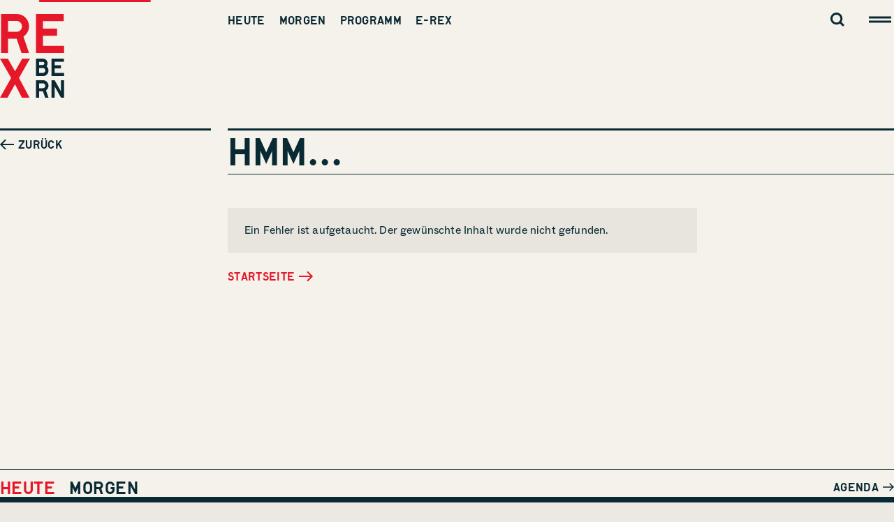

--- FILE ---
content_type: text/html; charset=utf-8
request_url: https://www.rexbern.ch/agenda/
body_size: 29015
content:
<!DOCTYPE html><html lang="de" data-critters-container style="--vh: NaNpx;"><head>
    <meta charset="utf-8">
    <title>Bitte um Entschuldigung! - Kino Rex Bern</title>
    <base href="/">
    <meta name="viewport" content="width=device-width, initial-scale=1, maximum-scale=5">
    <meta name="author" content="urukai.ch">
    <link rel="icon" type="image/png" href="./assets/img/favicon.png">
    <link rel="dns-prefetch" href="https://backbone.rexbern.ch">
    <link rel="preconnect" href="https://backbone.rexbern.ch">

    <!--	<link rel="preload" fetchpriority="high" as="image" href="/path/to/hero-image.webp" type="image/webp">-->
    <script async src="https://www.googletagmanager.com/gtag/js?id=G-C05WYSHJL5"></script>
    <script>
      window.dataLayer = window.dataLayer || [];
      function gtag() {
        dataLayer.push(arguments);
      }
      gtag('js', new Date());
      gtag('config', 'G-C05WYSHJL5');
    </script>
    <style>
      html,
      body {
        height: 100%;
        background-color: #EBE9E1;
        font-size: 100%;
      }
      body {
        display: flex;
        flex-flow: row nowrap;
        justify-content: center;
        align-items: center;
        overflow-y: scroll;
      }
      .initial-logo {
        display: block;
        width: 2rem;
      }
      .root-logo-container {
        font-family: sans-serif;
        font-size: 0.75rem;
        letter-spacing: 0.1em;
        text-transform: uppercase;
      }
    </style>
    <meta name="theme-color" content="#F5F2EB">
    <link href="manifest.webmanifest" rel="manifest">
    <link rel="apple-touch-icon" href="assets/pwa/apple-icon-180.png">
    <meta name="apple-mobile-web-app-capable" content="yes">
    <link rel="apple-touch-startup-image" href="assets/pwa/apple-splash-2048-2732.png" media="(device-width: 1024px) and (device-height: 1366px) and (-webkit-device-pixel-ratio: 2) and (orientation: portrait)">
    <link rel="apple-touch-startup-image" href="assets/pwa/apple-splash-2732-2048.png" media="(device-width: 1024px) and (device-height: 1366px) and (-webkit-device-pixel-ratio: 2) and (orientation: landscape)">
    <link rel="apple-touch-startup-image" href="assets/pwa/apple-splash-1668-2388.png" media="(device-width: 834px) and (device-height: 1194px) and (-webkit-device-pixel-ratio: 2) and (orientation: portrait)">
    <link rel="apple-touch-startup-image" href="assets/pwa/apple-splash-2388-1668.png" media="(device-width: 834px) and (device-height: 1194px) and (-webkit-device-pixel-ratio: 2) and (orientation: landscape)">
    <link rel="apple-touch-startup-image" href="assets/pwa/apple-splash-1536-2048.png" media="(device-width: 768px) and (device-height: 1024px) and (-webkit-device-pixel-ratio: 2) and (orientation: portrait)">
    <link rel="apple-touch-startup-image" href="assets/pwa/apple-splash-2048-1536.png" media="(device-width: 768px) and (device-height: 1024px) and (-webkit-device-pixel-ratio: 2) and (orientation: landscape)">
    <link rel="apple-touch-startup-image" href="assets/pwa/apple-splash-1488-2266.png" media="(device-width: 744px) and (device-height: 1133px) and (-webkit-device-pixel-ratio: 2) and (orientation: portrait)">
    <link rel="apple-touch-startup-image" href="assets/pwa/apple-splash-2266-1488.png" media="(device-width: 744px) and (device-height: 1133px) and (-webkit-device-pixel-ratio: 2) and (orientation: landscape)">
    <link rel="apple-touch-startup-image" href="assets/pwa/apple-splash-1640-2360.png" media="(device-width: 820px) and (device-height: 1180px) and (-webkit-device-pixel-ratio: 2) and (orientation: portrait)">
    <link rel="apple-touch-startup-image" href="assets/pwa/apple-splash-2360-1640.png" media="(device-width: 820px) and (device-height: 1180px) and (-webkit-device-pixel-ratio: 2) and (orientation: landscape)">
    <link rel="apple-touch-startup-image" href="assets/pwa/apple-splash-1668-2224.png" media="(device-width: 834px) and (device-height: 1112px) and (-webkit-device-pixel-ratio: 2) and (orientation: portrait)">
    <link rel="apple-touch-startup-image" href="assets/pwa/apple-splash-2224-1668.png" media="(device-width: 834px) and (device-height: 1112px) and (-webkit-device-pixel-ratio: 2) and (orientation: landscape)">
    <link rel="apple-touch-startup-image" href="assets/pwa/apple-splash-1620-2160.png" media="(device-width: 810px) and (device-height: 1080px) and (-webkit-device-pixel-ratio: 2) and (orientation: portrait)">
    <link rel="apple-touch-startup-image" href="assets/pwa/apple-splash-2160-1620.png" media="(device-width: 810px) and (device-height: 1080px) and (-webkit-device-pixel-ratio: 2) and (orientation: landscape)">
    <link rel="apple-touch-startup-image" href="assets/pwa/apple-splash-1290-2796.png" media="(device-width: 430px) and (device-height: 932px) and (-webkit-device-pixel-ratio: 3) and (orientation: portrait)">
    <link rel="apple-touch-startup-image" href="assets/pwa/apple-splash-2796-1290.png" media="(device-width: 430px) and (device-height: 932px) and (-webkit-device-pixel-ratio: 3) and (orientation: landscape)">
    <link rel="apple-touch-startup-image" href="assets/pwa/apple-splash-1179-2556.png" media="(device-width: 393px) and (device-height: 852px) and (-webkit-device-pixel-ratio: 3) and (orientation: portrait)">
    <link rel="apple-touch-startup-image" href="assets/pwa/apple-splash-2556-1179.png" media="(device-width: 393px) and (device-height: 852px) and (-webkit-device-pixel-ratio: 3) and (orientation: landscape)">
    <link rel="apple-touch-startup-image" href="assets/pwa/apple-splash-1284-2778.png" media="(device-width: 428px) and (device-height: 926px) and (-webkit-device-pixel-ratio: 3) and (orientation: portrait)">
    <link rel="apple-touch-startup-image" href="assets/pwa/apple-splash-2778-1284.png" media="(device-width: 428px) and (device-height: 926px) and (-webkit-device-pixel-ratio: 3) and (orientation: landscape)">
    <link rel="apple-touch-startup-image" href="assets/pwa/apple-splash-1170-2532.png" media="(device-width: 390px) and (device-height: 844px) and (-webkit-device-pixel-ratio: 3) and (orientation: portrait)">
    <link rel="apple-touch-startup-image" href="assets/pwa/apple-splash-2532-1170.png" media="(device-width: 390px) and (device-height: 844px) and (-webkit-device-pixel-ratio: 3) and (orientation: landscape)">
    <link rel="apple-touch-startup-image" href="assets/pwa/apple-splash-1125-2436.png" media="(device-width: 375px) and (device-height: 812px) and (-webkit-device-pixel-ratio: 3) and (orientation: portrait)">
    <link rel="apple-touch-startup-image" href="assets/pwa/apple-splash-2436-1125.png" media="(device-width: 375px) and (device-height: 812px) and (-webkit-device-pixel-ratio: 3) and (orientation: landscape)">
    <link rel="apple-touch-startup-image" href="assets/pwa/apple-splash-1242-2688.png" media="(device-width: 414px) and (device-height: 896px) and (-webkit-device-pixel-ratio: 3) and (orientation: portrait)">
    <link rel="apple-touch-startup-image" href="assets/pwa/apple-splash-2688-1242.png" media="(device-width: 414px) and (device-height: 896px) and (-webkit-device-pixel-ratio: 3) and (orientation: landscape)">
    <link rel="apple-touch-startup-image" href="assets/pwa/apple-splash-828-1792.png" media="(device-width: 414px) and (device-height: 896px) and (-webkit-device-pixel-ratio: 2) and (orientation: portrait)">
    <link rel="apple-touch-startup-image" href="assets/pwa/apple-splash-1792-828.png" media="(device-width: 414px) and (device-height: 896px) and (-webkit-device-pixel-ratio: 2) and (orientation: landscape)">
    <link rel="apple-touch-startup-image" href="assets/pwa/apple-splash-1242-2208.png" media="(device-width: 414px) and (device-height: 736px) and (-webkit-device-pixel-ratio: 3) and (orientation: portrait)">
    <link rel="apple-touch-startup-image" href="assets/pwa/apple-splash-2208-1242.png" media="(device-width: 414px) and (device-height: 736px) and (-webkit-device-pixel-ratio: 3) and (orientation: landscape)">
    <link rel="apple-touch-startup-image" href="assets/pwa/apple-splash-750-1334.png" media="(device-width: 375px) and (device-height: 667px) and (-webkit-device-pixel-ratio: 2) and (orientation: portrait)">
    <link rel="apple-touch-startup-image" href="assets/pwa/apple-splash-1334-750.png" media="(device-width: 375px) and (device-height: 667px) and (-webkit-device-pixel-ratio: 2) and (orientation: landscape)">
    <link rel="apple-touch-startup-image" href="assets/pwa/apple-splash-640-1136.png" media="(device-width: 320px) and (device-height: 568px) and (-webkit-device-pixel-ratio: 2) and (orientation: portrait)">
    <link rel="apple-touch-startup-image" href="assets/pwa/apple-splash-1136-640.png" media="(device-width: 320px) and (device-height: 568px) and (-webkit-device-pixel-ratio: 2) and (orientation: landscape)">
  <style>@font-face{font-family:Social Regular;src:url(/assets/fonts/social/ABCSocial-Regular.otf) format("opentype"),url(/assets/fonts/social/ABCSocial-Regular.woff) format("woff"),url(/assets/fonts/social/ABCSocial-Regular.woff2) format("woff2");font-weight:400;font-style:normal;font-display:swap}:root{--black:#000;--white:#fff;--gray:#999;--red:#E51728;--darkRed:#B2121F;--blue:#0A2A33;--mud:#F5F2EB;--green:#00B23C;--yellow:#FFD500;--text:#0A2A33;--textSoft:rgba(10, 42, 51, .7);--textLight:#C1C8CC;--textInverted:#F5F2EB;--textColor:var(--text);--lineColor:var( --text );--backgroundColor:var(--mud);--backgroundTransparent:rgba(245, 242, 235, 0);--darkGrayMud:#565552;--textInvertedTransparent95:rgba(245, 242, 235, .95);--blueTransparent95:rgba(10, 42, 51, .95);--blackTransparent95:rgba(0, 0, 0, .95);--mudTransparent95:rgba(245, 242, 235, .95);--whiteTransparent95:rgba(255, 255, 255, .95);--mudDarker90:#0e0c07;--textInvertedTransparent90:rgba(245, 242, 235, .9);--blueTransparent90:rgba(10, 42, 51, .9);--blackTransparent90:rgba(0, 0, 0, .9);--mudTransparent90:rgba(245, 242, 235, .9);--whiteTransparent90:rgba(255, 255, 255, .9);--mudDarker85:#1f1a10;--textInvertedTransparent85:rgba(245, 242, 235, .85);--blueTransparent85:rgba(10, 42, 51, .85);--blackTransparent85:rgba(0, 0, 0, .85);--mudTransparent85:rgba(245, 242, 235, .85);--whiteTransparent85:rgba(255, 255, 255, .85);--mudDarker80:#302918;--textInvertedTransparent80:rgba(245, 242, 235, .8);--blueTransparent80:rgba(10, 42, 51, .8);--blackTransparent80:rgba(0, 0, 0, .8);--mudTransparent80:rgba(245, 242, 235, .8);--whiteTransparent80:rgba(255, 255, 255, .8);--mudDarker75:#413721;--textInvertedTransparent75:rgba(245, 242, 235, .75);--blueTransparent75:rgba(10, 42, 51, .75);--blackTransparent75:rgba(0, 0, 0, .75);--mudTransparent75:rgba(245, 242, 235, .75);--whiteTransparent75:rgba(255, 255, 255, .75);--mudDarker70:#524629;--textInvertedTransparent70:rgba(245, 242, 235, .7);--blueTransparent70:rgba(10, 42, 51, .7);--blackTransparent70:rgba(0, 0, 0, .7);--mudTransparent70:rgba(245, 242, 235, .7);--whiteTransparent70:rgba(255, 255, 255, .7);--mudDarker65:#635432;--textInvertedTransparent65:rgba(245, 242, 235, .65);--blueTransparent65:rgba(10, 42, 51, .65);--blackTransparent65:rgba(0, 0, 0, .65);--mudTransparent65:rgba(245, 242, 235, .65);--whiteTransparent65:rgba(255, 255, 255, .65);--mudDarker60:#74633a;--textInvertedTransparent60:rgba(245, 242, 235, .6);--blueTransparent60:rgba(10, 42, 51, .6);--blackTransparent60:rgba(0, 0, 0, .6);--mudTransparent60:rgba(245, 242, 235, .6);--whiteTransparent60:rgba(255, 255, 255, .6);--mudDarker55:#857143;--textInvertedTransparent55:rgba(245, 242, 235, .55);--blueTransparent55:rgba(10, 42, 51, .55);--blackTransparent55:rgba(0, 0, 0, .55);--mudTransparent55:rgba(245, 242, 235, .55);--whiteTransparent55:rgba(255, 255, 255, .55);--mudDarker50:#96804b;--textInvertedTransparent50:rgba(245, 242, 235, .5);--blueTransparent50:rgba(10, 42, 51, .5);--blackTransparent50:rgba(0, 0, 0, .5);--mudTransparent50:rgba(245, 242, 235, .5);--whiteTransparent50:rgba(255, 255, 255, .5);--mudDarker45:#a78e54;--textInvertedTransparent45:rgba(245, 242, 235, .45);--blueTransparent45:rgba(10, 42, 51, .45);--blackTransparent45:rgba(0, 0, 0, .45);--mudTransparent45:rgba(245, 242, 235, .45);--whiteTransparent45:rgba(255, 255, 255, .45);--mudDarker40:#b19a63;--textInvertedTransparent40:rgba(245, 242, 235, .4);--blueTransparent40:rgba(10, 42, 51, .4);--blackTransparent40:rgba(0, 0, 0, .4);--mudTransparent40:rgba(245, 242, 235, .4);--whiteTransparent40:rgba(255, 255, 255, .4);--mudDarker35:#baa574;--textInvertedTransparent35:rgba(245, 242, 235, .35);--blueTransparent35:rgba(10, 42, 51, .35);--blackTransparent35:rgba(0, 0, 0, .35);--mudTransparent35:rgba(245, 242, 235, .35);--whiteTransparent35:rgba(255, 255, 255, .35);--mudDarker30:#c2b085;--textInvertedTransparent30:rgba(245, 242, 235, .3);--blueTransparent30:rgba(10, 42, 51, .3);--blackTransparent30:rgba(0, 0, 0, .3);--mudTransparent30:rgba(245, 242, 235, .3);--whiteTransparent30:rgba(255, 255, 255, .3);--mudDarker25:#cbbb96;--textInvertedTransparent25:rgba(245, 242, 235, .25);--blueTransparent25:rgba(10, 42, 51, .25);--blackTransparent25:rgba(0, 0, 0, .25);--mudTransparent25:rgba(245, 242, 235, .25);--whiteTransparent25:rgba(255, 255, 255, .25);--mudDarker20:#d3c6a7;--textInvertedTransparent20:rgba(245, 242, 235, .2);--blueTransparent20:rgba(10, 42, 51, .2);--blackTransparent20:rgba(0, 0, 0, .2);--mudTransparent20:rgba(245, 242, 235, .2);--whiteTransparent20:rgba(255, 255, 255, .2);--mudDarker15:#dcd1b8;--textInvertedTransparent15:rgba(245, 242, 235, .15);--blueTransparent15:rgba(10, 42, 51, .15);--blackTransparent15:rgba(0, 0, 0, .15);--mudTransparent15:rgba(245, 242, 235, .15);--whiteTransparent15:rgba(255, 255, 255, .15);--mudDarker10:#e4dcc9;--textInvertedTransparent10:rgba(245, 242, 235, .1);--blueTransparent10:rgba(10, 42, 51, .1);--blackTransparent10:rgba(0, 0, 0, .1);--mudTransparent10:rgba(245, 242, 235, .1);--whiteTransparent10:rgba(255, 255, 255, .1);--mudDarker5:#ede7da;--textInvertedTransparent5:rgba(245, 242, 235, .05);--blueTransparent5:rgba(10, 42, 51, .05);--blackTransparent5:rgba(0, 0, 0, .05);--mudTransparent5:rgba(245, 242, 235, .05);--whiteTransparent5:rgba(255, 255, 255, .05);--mudDarker0:#f5f2eb;--blueDarker1:#09262f;--blueDarker2:#08232a;--blueDarker3:#071f26;--blueDarker4:#071c22;--blueDarker5:#06181e;--blueDarker6:#051519;--blueDarker7:#041115;--blueDarker8:#030e11;--blueDarker9:#020a0d;--blueDarker10:#020708;--blackTransparent0:rgba(0, 0, 0, 0);--fontSizeDefault:.8125rem;--fontSizeSmall:.75rem;--fontSizeTiny:.625rem;--fontSizeMainNavigationItems:1.75rem;--fontSizeMetaNavigationItems:1rem;--fontSizeH1:2.5rem;--fontSizeH2:1.75rem;--fontSizeH3:1.5rem;--fontSizeLead:1rem;--fontSizeSlightlyLarger:var( --fontSizeLead );--fontSizeMedium:1.25rem;--fontSizeLarge:1.5rem;--fontSizeParagraph:.875rem;--fontSizeShortcuts:.875rem;--fontSizeMovieSubtitle:var( --fontSizeMedium );--fontSizeSubMenu:var( --fontSizeShortcuts );--fontSizeAgendaEntry:var( --fontSizeShortcuts );--fontSizeTableCell:var( --fontSizeParagraph );--lineheightParagraph:1.22;--iconSizeMini:.625rem;--iconSizeTiny:.75rem;--iconSizeSmall:.875rem;--iconSizeNormal:1rem;--iconSizeMedium:1.375rem;--iconSizeLarge:1.625rem;--iconSizeBig:2.5rem;--iconSizeHuge:4rem;--iconSizeHamburger:var(--iconSizeBig);--iconMarginMini:0;--iconMarginTiny:0;--iconMarginSmall:0;--iconMarginNormal:0;--iconMarginMedium:-.25rem;--iconMarginLarge:-.25rem;--iconMarginBig:0;--iconMarginHuge:0;--guiAnimationFast:.25s;--guiAnimationToggleContent:.5s;--guiAnimationSlow:1s;--guiAnimationAppearNicely:1s;--vh:1vh;--vh100:calc(var(--vh) * 100);--headerHeight:6.25rem;--collapsedContentHeight:7rem;--videoModalHeaderHeight:2rem;--scrollbarWidth:0;--pageMaxWidth:90rem;--contentMaxWidth:75rem;--narrowContentMarginLeft:0;--mainWidth:min(calc(100vw - var(--scrollbarWidth) - 2 * var(--pageMargin)), var(--pageMaxWidth));--contentWidth:min(calc(100vw - var(--scrollbarWidth) - 2 * var(--pageMargin)), var(--contentMaxWidth));--narrowContentWidth:calc(var(--contentWidth) - var(--narrowContentMarginLeft));--oversizeContentWidth:calc(100vw - var(--scrollbarWidth));--textContentMaxWidth:100%;--pageMargin:.625rem;--hugeMargin:3rem;--bigMargin:2rem;--biggerMargin:calc( ( var( --hugeMargin ) + var( --bigMargin ) ) / 2);--largeMargin:1.25rem;--largerMargin:calc( ( var( --bigMargin ) + var( --largeMargin ) ) / 2);--veryLargeMargin:var( --largerMargin );--mediumMargin:1rem;--defaultMargin:.625rem;--smallMargin:.625rem;--tinyMargin:.3125rem;--miniMargin:.1875rem;--gridGap:.875rem;--paragraphMargin:1rem;--edgeNegativeMargin:calc(var(--pageMargin) * -1);--marginBottomNavigation:5rem;--marginBottomMainNavigation:2rem;--tableCellPadding:.3125rem 0;--sectionPadding:0 0 var(--bigMargin) 0;--logoWidth:3.5rem;--zNavigation:100;--zSpinner:104;--zAgendaBar:99;--zAgendaBarOverlay:98;--zAlarmBar:100;--defaultImageRatio:.5625;--hallIconSize:1rem;--hallIconFontSize:.625rem;--loadingBarHeight:3px;--loadingBarWidth:10rem;--marqueeHeight:1.75rem;--fontSizeMarquee:1rem;--mb:1rem}@media (prefers-reduced-motion){:root{--guiAnimationFast:0s;--guiAnimationToggleContent:0s;--guiAnimationSlow:0s;--guiAnimationAppearNicely:0s}}*{padding:0;margin:0;color:inherit;background-color:transparent;line-height:1;font-family:inherit;font-size:inherit;font-weight:400;box-sizing:border-box;letter-spacing:.01em}html,body{font-size:100%;height:100%}body{background-color:var(--backgroundColor);font-family:Social Regular,Helvetica Neue,Helvetica,Arial,sans-serif;font-size:var(--fontSizeDefault);transition:background-color 0s,color 0s;min-height:100%;height:auto;color:var(--textColor);padding-top:0;-webkit-font-smoothing:antialiased;-moz-osx-font-smoothing:grayscale;-webkit-text-size-adjust:100%;overscroll-behavior:none;overflow-y:scroll;overflow-x:hidden}body{-webkit-overflow-scrolling:touch;overflow-scrolling:touch;overscroll-behavior:auto}@media screen and (pointer: fine){body::-webkit-scrollbar{width:.625rem;height:.625rem}body::-webkit-scrollbar-thumb{background:#0003}body::-webkit-scrollbar-track{background:#0000000d}body{scrollbar-face-color:rgba(0,0,0,.2);scrollbar-track-color:rgba(0,0,0,.05)}}@media screen and (min-width: 26.5625rem){:root{--pageMargin:.875rem;--defaultMargin:.875rem;--miniMargin:.25rem;--gridGap:1rem;--headerHeight:6.75rem;--fontSizeShortcuts:1rem}}@font-face{font-family:Social Regular;src:url(/assets/fonts/social/ABCSocial-Regular.otf) format("opentype"),url(/assets/fonts/social/ABCSocial-Regular.woff) format("woff"),url(/assets/fonts/social/ABCSocial-Regular.woff2) format("woff2");font-weight:400;font-style:normal;font-display:swap}@media screen and (min-width: 45rem){:root{--headerHeight:10rem;--logoWidth:5.75rem;--fontSizeMainNavigationItems:1.875rem;--fontSizeMetaNavigationItems:1.125rem;--fontSizeH1:2.75rem;--fontSizeH2:2.125rem;--fontSizeH3:1.625rem;--fontSizeLead:1.125rem;--fontSizeLarge:1.5rem;--fontSizeParagraph:1rem;--iconSizeMini:.75rem;--iconSizeTiny:.875rem;--iconSizeSmall:1rem;--iconSizeNormal:1.25rem;--iconSizeMedium:1.5rem;--iconSizeLarge:1.75rem;--iconSizeBig:2.75rem;--iconSizeHuge:4.25rem;--iconSizeHamburger:2.5rem;--hallIconSize:1.125rem;--hallIconFontSize:.75rem;--iconMarginMedium:-.3125rem;--iconMarginLarge:-.3125rem;--pageMargin:1.25rem;--defaultMargin:1rem;--hugeMargin:3.5rem;--bigMargin:2.5rem;--largeMargin:1.5rem;--mediumMargin:1.25rem;--smallMargin:.75rem;--tinyMargin:.5rem;--miniMargin:.3125rem;--gridGap:1.25rem;--paragraphMargin:1.25rem;--marginBottomMainNavigation:3.5rem;--marginBottomNavigation:7rem;--sectionPadding:0 0 3rem 0;--marqueeHeight:2rem;--fontSizeMarquee:.875rem;--mb:2rem}}@font-face{font-family:Social Regular;src:url(/assets/fonts/social/ABCSocial-Regular.otf) format("opentype"),url(/assets/fonts/social/ABCSocial-Regular.woff) format("woff"),url(/assets/fonts/social/ABCSocial-Regular.woff2) format("woff2");font-weight:400;font-style:normal;font-display:swap}@media screen and (min-width: 60rem){:root{--fontSizeMainNavigationItems:2rem;--fontSizeMetaNavigationItems:1.25rem;--fontSizeH1:3rem;--fontSizeH2:2.5rem;--fontSizeH3:1.75rem;--fontSizeLead:1.25rem;--fontSizeMedium:1.375rem;--fontSizeLarge:1.5rem;--fontSizeParagraph:1rem;--fontSizeShortcuts:1rem;--iconMarginMedium:-.375rem;--iconMarginLarge:-.375rem;--pageMargin:1.5rem;--defaultMargin:1.25rem;--hugeMargin:4rem;--bigMargin:2.75rem;--largeMargin:2rem;--veryLargeMargin:2.5rem;--mediumMargin:1.5rem;--smallMargin:.875rem;--tinyMargin:.625rem;--miniMargin:.375rem;--gridGap:1.5rem;--paragraphMargin:1.5rem;--textContentMaxWidth:45rem;--marqueeHeight:2.375rem;--fontSizeMarquee:1rem;--mb:3rem}}@media screen and (min-width: 75rem){:root{--oversizeContentWidth:75rem;--fontSizeDefault:1rem;--fontSizeSmall:.9375rem;--fontSizeMainNavigationItems:2.5rem;--fontSizeMetaNavigationItems:1rem;--fontSizeH1:3.25rem;--fontSizeH2:2.5rem;--fontSizeH3:1.875rem;--fontSizeLead:1.375rem;--fontSizeMedium:1.5rem;--fontSizeLarge:1.75rem;--fontSizeParagraph:1.0625rem;--fontSizeShortcuts:1rem;--textContentMaxWidth:42rem;--marqueeHeight:2.375rem;--mb:5rem}}@media screen and (min-width: 90rem){:root{--contentMaxWidth:90rem;--textContentMaxWidth:54.25rem;--fontSizeDefault:1rem;--fontSizeLead:1.5rem;--fontSizeH1:6rem;--fontSizeParagraph:1.25rem;--lineheightParagraph:1.4}}</style><style>@font-face{font-family:Lutz Regular;src:url(/assets/fonts/lutz/lineto-lutzheadline-regular.eot);src:url(/assets/fonts/lutz/lineto-lutzheadline-regular.eot?#iefix) format("embedded-opentype"),url(/assets/fonts/lutz/lineto-lutzheadline-regular.woff) format("woff"),url(/assets/fonts/lutz/lineto-lutzheadline-regular.ttf) format("truetype"),url(/assets/fonts/lutz/lineto-lutzheadline-regular.svg#lineto-lutzheadline-regular) format("svg");font-weight:400;font-style:normal;font-display:swap}@font-face{font-family:Social Regular;src:url(/assets/fonts/social/ABCSocial-Regular.otf) format("opentype"),url(/assets/fonts/social/ABCSocial-Regular.woff) format("woff"),url(/assets/fonts/social/ABCSocial-Regular.woff2) format("woff2");font-weight:400;font-style:normal;font-display:swap}@font-face{font-family:Social Bold;src:url(/assets/fonts/social/ABCSocial-Bold.otf) format("opentype"),url(/assets/fonts/social/ABCSocial-Bold.woff) format("woff"),url(/assets/fonts/social/ABCSocial-Bold.woff2) format("woff2");font-weight:400;font-style:normal;font-display:swap}:root{--black: #000;--white: #fff;--gray: #999;--red: #E51728;--darkRed: #B2121F;--blue: #0A2A33;--mud: #F5F2EB;--green: #00B23C;--yellow: #FFD500;--text: #0A2A33;--textSoft: rgba(10, 42, 51, .7);--textLight: #C1C8CC;--textInverted: #F5F2EB;--textColor: var(--text);--lineColor: var( --text );--backgroundColor: var(--mud);--backgroundTransparent: rgba(245, 242, 235, 0);--darkGrayMud: #565552;--textInvertedTransparent95: rgba(245, 242, 235, .95);--blueTransparent95: rgba(10, 42, 51, .95);--blackTransparent95: rgba(0, 0, 0, .95);--mudTransparent95: rgba(245, 242, 235, .95);--whiteTransparent95: rgba(255, 255, 255, .95);--mudDarker90: #0e0c07;--textInvertedTransparent90: rgba(245, 242, 235, .9);--blueTransparent90: rgba(10, 42, 51, .9);--blackTransparent90: rgba(0, 0, 0, .9);--mudTransparent90: rgba(245, 242, 235, .9);--whiteTransparent90: rgba(255, 255, 255, .9);--mudDarker85: #1f1a10;--textInvertedTransparent85: rgba(245, 242, 235, .85);--blueTransparent85: rgba(10, 42, 51, .85);--blackTransparent85: rgba(0, 0, 0, .85);--mudTransparent85: rgba(245, 242, 235, .85);--whiteTransparent85: rgba(255, 255, 255, .85);--mudDarker80: #302918;--textInvertedTransparent80: rgba(245, 242, 235, .8);--blueTransparent80: rgba(10, 42, 51, .8);--blackTransparent80: rgba(0, 0, 0, .8);--mudTransparent80: rgba(245, 242, 235, .8);--whiteTransparent80: rgba(255, 255, 255, .8);--mudDarker75: #413721;--textInvertedTransparent75: rgba(245, 242, 235, .75);--blueTransparent75: rgba(10, 42, 51, .75);--blackTransparent75: rgba(0, 0, 0, .75);--mudTransparent75: rgba(245, 242, 235, .75);--whiteTransparent75: rgba(255, 255, 255, .75);--mudDarker70: #524629;--textInvertedTransparent70: rgba(245, 242, 235, .7);--blueTransparent70: rgba(10, 42, 51, .7);--blackTransparent70: rgba(0, 0, 0, .7);--mudTransparent70: rgba(245, 242, 235, .7);--whiteTransparent70: rgba(255, 255, 255, .7);--mudDarker65: #635432;--textInvertedTransparent65: rgba(245, 242, 235, .65);--blueTransparent65: rgba(10, 42, 51, .65);--blackTransparent65: rgba(0, 0, 0, .65);--mudTransparent65: rgba(245, 242, 235, .65);--whiteTransparent65: rgba(255, 255, 255, .65);--mudDarker60: #74633a;--textInvertedTransparent60: rgba(245, 242, 235, .6);--blueTransparent60: rgba(10, 42, 51, .6);--blackTransparent60: rgba(0, 0, 0, .6);--mudTransparent60: rgba(245, 242, 235, .6);--whiteTransparent60: rgba(255, 255, 255, .6);--mudDarker55: #857143;--textInvertedTransparent55: rgba(245, 242, 235, .55);--blueTransparent55: rgba(10, 42, 51, .55);--blackTransparent55: rgba(0, 0, 0, .55);--mudTransparent55: rgba(245, 242, 235, .55);--whiteTransparent55: rgba(255, 255, 255, .55);--mudDarker50: #96804b;--textInvertedTransparent50: rgba(245, 242, 235, .5);--blueTransparent50: rgba(10, 42, 51, .5);--blackTransparent50: rgba(0, 0, 0, .5);--mudTransparent50: rgba(245, 242, 235, .5);--whiteTransparent50: rgba(255, 255, 255, .5);--mudDarker45: #a78e54;--textInvertedTransparent45: rgba(245, 242, 235, .45);--blueTransparent45: rgba(10, 42, 51, .45);--blackTransparent45: rgba(0, 0, 0, .45);--mudTransparent45: rgba(245, 242, 235, .45);--whiteTransparent45: rgba(255, 255, 255, .45);--mudDarker40: #b19a63;--textInvertedTransparent40: rgba(245, 242, 235, .4);--blueTransparent40: rgba(10, 42, 51, .4);--blackTransparent40: rgba(0, 0, 0, .4);--mudTransparent40: rgba(245, 242, 235, .4);--whiteTransparent40: rgba(255, 255, 255, .4);--mudDarker35: #baa574;--textInvertedTransparent35: rgba(245, 242, 235, .35);--blueTransparent35: rgba(10, 42, 51, .35);--blackTransparent35: rgba(0, 0, 0, .35);--mudTransparent35: rgba(245, 242, 235, .35);--whiteTransparent35: rgba(255, 255, 255, .35);--mudDarker30: #c2b085;--textInvertedTransparent30: rgba(245, 242, 235, .3);--blueTransparent30: rgba(10, 42, 51, .3);--blackTransparent30: rgba(0, 0, 0, .3);--mudTransparent30: rgba(245, 242, 235, .3);--whiteTransparent30: rgba(255, 255, 255, .3);--mudDarker25: #cbbb96;--textInvertedTransparent25: rgba(245, 242, 235, .25);--blueTransparent25: rgba(10, 42, 51, .25);--blackTransparent25: rgba(0, 0, 0, .25);--mudTransparent25: rgba(245, 242, 235, .25);--whiteTransparent25: rgba(255, 255, 255, .25);--mudDarker20: #d3c6a7;--textInvertedTransparent20: rgba(245, 242, 235, .2);--blueTransparent20: rgba(10, 42, 51, .2);--blackTransparent20: rgba(0, 0, 0, .2);--mudTransparent20: rgba(245, 242, 235, .2);--whiteTransparent20: rgba(255, 255, 255, .2);--mudDarker15: #dcd1b8;--textInvertedTransparent15: rgba(245, 242, 235, .15);--blueTransparent15: rgba(10, 42, 51, .15);--blackTransparent15: rgba(0, 0, 0, .15);--mudTransparent15: rgba(245, 242, 235, .15);--whiteTransparent15: rgba(255, 255, 255, .15);--mudDarker10: #e4dcc9;--textInvertedTransparent10: rgba(245, 242, 235, .1);--blueTransparent10: rgba(10, 42, 51, .1);--blackTransparent10: rgba(0, 0, 0, .1);--mudTransparent10: rgba(245, 242, 235, .1);--whiteTransparent10: rgba(255, 255, 255, .1);--mudDarker5: #ede7da;--textInvertedTransparent5: rgba(245, 242, 235, .05);--blueTransparent5: rgba(10, 42, 51, .05);--blackTransparent5: rgba(0, 0, 0, .05);--mudTransparent5: rgba(245, 242, 235, .05);--whiteTransparent5: rgba(255, 255, 255, .05);--mudDarker0: #f5f2eb;--blueDarker1: #09262f;--blueDarker2: #08232a;--blueDarker3: #071f26;--blueDarker4: #071c22;--blueDarker5: #06181e;--blueDarker6: #051519;--blueDarker7: #041115;--blueDarker8: #030e11;--blueDarker9: #020a0d;--blueDarker10: #020708;--blackTransparent0: rgba(0, 0, 0, 0);--fontSizeDefault: .8125rem;--fontSizeSmall: .75rem;--fontSizeTiny: .625rem;--fontSizeMainNavigationItems: 1.75rem;--fontSizeMetaNavigationItems: 1rem;--fontSizeH1: 2.5rem;--fontSizeH2: 1.75rem;--fontSizeH3: 1.5rem;--fontSizeLead: 1rem;--fontSizeSlightlyLarger: var( --fontSizeLead );--fontSizeMedium: 1.25rem;--fontSizeLarge: 1.5rem;--fontSizeParagraph: .875rem;--fontSizeShortcuts: .875rem;--fontSizeMovieSubtitle: var( --fontSizeMedium );--fontSizeSubMenu: var( --fontSizeShortcuts );--fontSizeAgendaEntry: var( --fontSizeShortcuts );--fontSizeTableCell: var( --fontSizeParagraph );--lineheightParagraph: 1.22;--iconSizeMini: .625rem;--iconSizeTiny: .75rem;--iconSizeSmall: .875rem;--iconSizeNormal: 1rem;--iconSizeMedium: 1.375rem;--iconSizeLarge: 1.625rem;--iconSizeBig: 2.5rem;--iconSizeHuge: 4rem;--iconSizeHamburger: var(--iconSizeBig);--iconMarginMini: 0;--iconMarginTiny: 0;--iconMarginSmall: 0;--iconMarginNormal: 0;--iconMarginMedium: -.25rem;--iconMarginLarge: -.25rem;--iconMarginBig: 0;--iconMarginHuge: 0;--guiAnimationFast: .25s;--guiAnimationToggleContent: .5s;--guiAnimationSlow: 1s;--guiAnimationAppearNicely: 1s;--vh: 1vh;--vh100: calc(var(--vh) * 100);--headerHeight: 6.25rem;--collapsedContentHeight: 7rem;--videoModalHeaderHeight: 2rem;--scrollbarWidth: 0;--pageMaxWidth: 90rem;--contentMaxWidth: 75rem;--narrowContentMarginLeft: 0;--mainWidth: min(calc(100vw - var(--scrollbarWidth) - 2 * var(--pageMargin)), var(--pageMaxWidth));--contentWidth: min(calc(100vw - var(--scrollbarWidth) - 2 * var(--pageMargin)), var(--contentMaxWidth));--narrowContentWidth: calc(var(--contentWidth) - var(--narrowContentMarginLeft));--oversizeContentWidth: calc(100vw - var(--scrollbarWidth));--textContentMaxWidth: 100%;--pageMargin: .625rem;--hugeMargin: 3rem;--bigMargin: 2rem;--biggerMargin: calc( ( var( --hugeMargin ) + var( --bigMargin ) ) / 2);--largeMargin: 1.25rem;--largerMargin: calc( ( var( --bigMargin ) + var( --largeMargin ) ) / 2);--veryLargeMargin: var( --largerMargin );--mediumMargin: 1rem;--defaultMargin: .625rem;--smallMargin: .625rem;--tinyMargin: .3125rem;--miniMargin: .1875rem;--gridGap: .875rem;--paragraphMargin: 1rem;--edgeNegativeMargin: calc(var(--pageMargin) * -1);--marginBottomNavigation: 5rem;--marginBottomMainNavigation: 2rem;--tableCellPadding: .3125rem 0;--sectionPadding: 0 0 var(--bigMargin) 0;--logoWidth: 3.5rem;--zNavigation: 100;--zSpinner: 104;--zAgendaBar: 99;--zAgendaBarOverlay: 98;--zAlarmBar: 100;--defaultImageRatio: .5625;--hallIconSize: 1rem;--hallIconFontSize: .625rem;--loadingBarHeight: 3px;--loadingBarWidth: 10rem;--marqueeHeight: 1.75rem;--fontSizeMarquee: 1rem;--mb: 1rem}@media (prefers-reduced-motion){:root{--guiAnimationFast: 0s;--guiAnimationToggleContent: 0s;--guiAnimationSlow: 0s;--guiAnimationAppearNicely: 0s}}*{padding:0;margin:0;color:inherit;background-color:transparent;line-height:1;font-family:inherit;font-size:inherit;font-weight:400;box-sizing:border-box;letter-spacing:.01em}html,body{font-size:100%;height:100%}body{background-color:var(--backgroundColor);font-family:Social Regular,Helvetica Neue,Helvetica,Arial,sans-serif;font-size:var(--fontSizeDefault);transition:background-color 0s,color 0s;min-height:100%;height:auto;color:var(--textColor);padding-top:0;-webkit-font-smoothing:antialiased;-moz-osx-font-smoothing:grayscale;-webkit-text-size-adjust:100%;overscroll-behavior:none;overflow-y:scroll;overflow-x:hidden}body{-webkit-overflow-scrolling:touch;overflow-scrolling:touch;overscroll-behavior:auto}@media screen and (pointer: fine){body::-webkit-scrollbar{width:.625rem;height:.625rem}body::-webkit-scrollbar-thumb{background:#0003}body::-webkit-scrollbar-track{background:#0000000d}body{scrollbar-face-color:rgba(0,0,0,.2);scrollbar-track-color:rgba(0,0,0,.05)}}a,a:link,a:visited,a:hover,a:active{cursor:pointer;text-decoration:none;font-size:inherit;font-weight:inherit;font-style:inherit;color:var(--textColor)}@media screen and (hover: hover){a:hover,a:active{--textColor: var(--red)}}img{display:block;width:100%;height:auto}ul{list-style-type:none}address{font-style:normal}h1{font-size:var(--fontSizeH1);line-height:var(--lineheightParagraph);margin:var(--pageMargin) 0;-webkit-hyphens:auto;hyphens:auto;--h: 2.875rem;--hb: calc(var(--h) + 3px);font-family:Lutz Regular,Arial,sans-serif;font-weight:400;letter-spacing:.02em;--h: calc(1.4em - 1px) ;--hb: calc(var(--h) + 1px);line-height:1.4;border-top:3px solid var(--textColor);padding-top:0;padding-bottom:1px;background:transparent repeating-linear-gradient(to bottom,transparent 0,transparent var(--h),var(--textColor) var(--h),var(--textColor) var(--hb),transparent var(--hb))}p{margin:0 0 var(--paragraphMargin);font-size:var(--fontSizeParagraph);line-height:var(--lineheightParagraph)}main{min-height:calc(100vh - var(--headerHeight) - 2 * var(--pageMargin))}.block-component{display:block}.grid{display:grid;grid-template-columns:repeat(8,1fr);grid-gap:0 var(--gridGap);align-items:start}.grid .columns.over.two{grid-column:span 2}.grid .columns.over.six{grid-column:span 6}.grid .column.on.third{grid-column-start:3}.grid .column.on.third.columns.over.six{grid-column:3/9}.grid .columns.aligned.right{justify-self:end}.mr-tiny{margin-right:var(--tinyMargin)}.mb-tiny{margin-bottom:var(--tinyMargin)}.mr-small{margin-right:var(--smallMargin)}.mr-default{margin-right:var(--defaultMargin)}.mb-default{margin-bottom:var(--defaultMargin)}.mr-large{margin-right:var(--largeMargin)}.mb-large{margin-bottom:var(--largeMargin)}.mb-big{margin-bottom:var(--bigMargin)}.mt-huge{margin-top:var(--hugeMargin)}.mt-page{margin-top:var(--pageMargin)}.mb-auto{margin-bottom:auto}.ml-auto{margin-left:auto}.pt-mini{padding-top:var(--miniMargin)}.pt-tiny{padding-top:var(--tinyMargin)}.pt-small{padding-top:var(--smallMargin)}.pb-default{padding-bottom:var(--defaultMargin)}.pb-huge{padding-bottom:var(--hugeMargin)}.text{color:var(--textColor);line-height:1.3}.text.aligned.right{text-align:right}.text.icon{display:inline-flex;flex-flow:row nowrap}.text.icon rex-icon{margin-left:.25em}.text.red{color:var(--red)}.text.white{color:var(--white)}.text.muted{color:var(--textSoft)}.text.abc-social{font-family:Social Regular,Helvetica Neue,Helvetica,Arial,sans-serif}.text.lutz{font-family:Lutz Regular,Arial,sans-serif;font-weight:400;letter-spacing:.02em}.text.tiny{font-size:var(--fontSizeTiny)}.text.small{font-size:var(--fontSizeSmall);line-height:1.2}.text.bold{font-weight:400;font-family:Social Bold,Helvetica Neue,Helvetica,Arial,sans-serif}.text.nowrap{white-space:nowrap}.flex{display:flex;flex-flow:row nowrap}.flex.inline{display:inline-flex}.flex.reverse{flex-direction:row-reverse}.flex.scrolling{overflow-x:auto;overflow-y:hidden}.flex.scrolling{-webkit-overflow-scrolling:touch;overflow-scrolling:touch;overscroll-behavior:auto}@media screen and (pointer: fine){.flex.scrolling::-webkit-scrollbar{width:0;height:0}.flex.scrolling::-webkit-scrollbar-thumb{background:transparent}.flex.scrolling::-webkit-scrollbar-track{background:transparent}.flex.scrolling{scrollbar-face-color:transparent;scrollbar-track-color:transparent}}.flex.scrolling::-webkit-scrollbar{--webkit-appearance: none;width:0;height:0;display:none}.flex.aligned.left{justify-content:flex-start}.flex.aligned.right{justify-content:flex-end}.flex.aligned.between{justify-content:space-between}.flex.aligned.top{align-items:flex-start}.flex.aligned.middle{align-items:center}.border{border-top:1px solid var(--lineColor)}.border.fat{border-width:3px}.bg-red{background-color:var(--red)}.prepared-for-animation{transition:all var(--guiAnimationAppearNicely),color 0s;opacity:0}@media screen and (min-width: 26.5625rem){:root{--pageMargin: .875rem;--defaultMargin: .875rem;--miniMargin: .25rem;--gridGap: 1rem;--headerHeight: 6.75rem;--fontSizeShortcuts: 1rem}}@font-face{font-family:Lutz Regular;src:url(/assets/fonts/lutz/lineto-lutzheadline-regular.eot);src:url(/assets/fonts/lutz/lineto-lutzheadline-regular.eot?#iefix) format("embedded-opentype"),url(/assets/fonts/lutz/lineto-lutzheadline-regular.woff) format("woff"),url(/assets/fonts/lutz/lineto-lutzheadline-regular.ttf) format("truetype"),url(/assets/fonts/lutz/lineto-lutzheadline-regular.svg#lineto-lutzheadline-regular) format("svg");font-weight:400;font-style:normal;font-display:swap}@font-face{font-family:Social Regular;src:url(/assets/fonts/social/ABCSocial-Regular.otf) format("opentype"),url(/assets/fonts/social/ABCSocial-Regular.woff) format("woff"),url(/assets/fonts/social/ABCSocial-Regular.woff2) format("woff2");font-weight:400;font-style:normal;font-display:swap}@font-face{font-family:Social Bold;src:url(/assets/fonts/social/ABCSocial-Bold.otf) format("opentype"),url(/assets/fonts/social/ABCSocial-Bold.woff) format("woff"),url(/assets/fonts/social/ABCSocial-Bold.woff2) format("woff2");font-weight:400;font-style:normal;font-display:swap}@media screen and (min-width: 45rem){:root{--headerHeight: 10rem;--logoWidth: 5.75rem;--fontSizeMainNavigationItems: 1.875rem;--fontSizeMetaNavigationItems: 1.125rem;--fontSizeH1: 2.75rem;--fontSizeH2: 2.125rem;--fontSizeH3: 1.625rem;--fontSizeLead: 1.125rem;--fontSizeLarge: 1.5rem;--fontSizeParagraph: 1rem;--iconSizeMini: .75rem;--iconSizeTiny: .875rem;--iconSizeSmall: 1rem;--iconSizeNormal: 1.25rem;--iconSizeMedium: 1.5rem;--iconSizeLarge: 1.75rem;--iconSizeBig: 2.75rem;--iconSizeHuge: 4.25rem;--iconSizeHamburger: 2.5rem;--hallIconSize: 1.125rem;--hallIconFontSize: .75rem;--iconMarginMedium: -.3125rem;--iconMarginLarge: -.3125rem;--pageMargin: 1.25rem;--defaultMargin: 1rem;--hugeMargin: 3.5rem;--bigMargin: 2.5rem;--largeMargin: 1.5rem;--mediumMargin: 1.25rem;--smallMargin: .75rem;--tinyMargin: .5rem;--miniMargin: .3125rem;--gridGap: 1.25rem;--paragraphMargin: 1.25rem;--marginBottomMainNavigation: 3.5rem;--marginBottomNavigation: 7rem;--sectionPadding: 0 0 3rem 0;--marqueeHeight: 2rem;--fontSizeMarquee: .875rem;--mb: 2rem}h1{line-height:1.28;--h: 3.45rem}}@font-face{font-family:Lutz Regular;src:url(/assets/fonts/lutz/lineto-lutzheadline-regular.eot);src:url(/assets/fonts/lutz/lineto-lutzheadline-regular.eot?#iefix) format("embedded-opentype"),url(/assets/fonts/lutz/lineto-lutzheadline-regular.woff) format("woff"),url(/assets/fonts/lutz/lineto-lutzheadline-regular.ttf) format("truetype"),url(/assets/fonts/lutz/lineto-lutzheadline-regular.svg#lineto-lutzheadline-regular) format("svg");font-weight:400;font-style:normal;font-display:swap}@font-face{font-family:Social Regular;src:url(/assets/fonts/social/ABCSocial-Regular.otf) format("opentype"),url(/assets/fonts/social/ABCSocial-Regular.woff) format("woff"),url(/assets/fonts/social/ABCSocial-Regular.woff2) format("woff2");font-weight:400;font-style:normal;font-display:swap}@font-face{font-family:Social Bold;src:url(/assets/fonts/social/ABCSocial-Bold.otf) format("opentype"),url(/assets/fonts/social/ABCSocial-Bold.woff) format("woff"),url(/assets/fonts/social/ABCSocial-Bold.woff2) format("woff2");font-weight:400;font-style:normal;font-display:swap}@media screen and (min-width: 60rem){:root{--fontSizeMainNavigationItems: 2rem;--fontSizeMetaNavigationItems: 1.25rem;--fontSizeH1: 3rem;--fontSizeH2: 2.5rem;--fontSizeH3: 1.75rem;--fontSizeLead: 1.25rem;--fontSizeMedium: 1.375rem;--fontSizeLarge: 1.5rem;--fontSizeParagraph: 1rem;--fontSizeShortcuts: 1rem;--iconMarginMedium: -.375rem;--iconMarginLarge: -.375rem;--pageMargin: 1.5rem;--defaultMargin: 1.25rem;--hugeMargin: 4rem;--bigMargin: 2.75rem;--largeMargin: 2rem;--veryLargeMargin: 2.5rem;--mediumMargin: 1.5rem;--smallMargin: .875rem;--tinyMargin: .625rem;--miniMargin: .375rem;--gridGap: 1.5rem;--paragraphMargin: 1.5rem;--textContentMaxWidth: 45rem;--marqueeHeight: 2.375rem;--fontSizeMarquee: 1rem;--mb: 3rem}h1{line-height:1.3;--h: 3.8125rem;-webkit-hyphens:none;hyphens:none}}@media screen and (min-width: 75rem){:root{--oversizeContentWidth: 75rem;--fontSizeDefault: 1rem;--fontSizeSmall: .9375rem;--fontSizeMainNavigationItems: 2.5rem;--fontSizeMetaNavigationItems: 1rem;--fontSizeH1: 3.25rem;--fontSizeH2: 2.5rem;--fontSizeH3: 1.875rem;--fontSizeLead: 1.375rem;--fontSizeMedium: 1.5rem;--fontSizeLarge: 1.75rem;--fontSizeParagraph: 1.0625rem;--fontSizeShortcuts: 1rem;--textContentMaxWidth: 42rem;--marqueeHeight: 2.375rem;--mb: 5rem}h1{line-height:1.2;--h: 3.875rem}}@media screen and (min-width: 90rem){:root{--contentMaxWidth: 90rem;--textContentMaxWidth: 54.25rem;--fontSizeDefault: 1rem;--fontSizeLead: 1.5rem;--fontSizeH1: 6rem;--fontSizeParagraph: 1.25rem;--lineheightParagraph: 1.4}h1{line-height:1.2;--h: 7.125rem}}
</style><link rel="stylesheet" href="styles.2a1efa399188c492.css" media="print" onload="this.media='all'"><noscript><link rel="stylesheet" href="styles.2a1efa399188c492.css" media="all"></noscript><style ng-app-id="ng">@font-face{font-family:Lutz Regular;src:url(/assets/fonts/lutz/lineto-lutzheadline-regular.eot);src:url(/assets/fonts/lutz/lineto-lutzheadline-regular.eot?#iefix) format("embedded-opentype"),url(/assets/fonts/lutz/lineto-lutzheadline-regular.woff) format("woff"),url(/assets/fonts/lutz/lineto-lutzheadline-regular.ttf) format("truetype"),url(/assets/fonts/lutz/lineto-lutzheadline-regular.svg#lineto-lutzheadline-regular) format("svg");font-weight:400;font-style:normal;font-display:swap}@font-face{font-family:Social Regular;src:url(/assets/fonts/social/ABCSocial-Regular.otf) format("opentype"),url(/assets/fonts/social/ABCSocial-Regular.woff) format("woff"),url(/assets/fonts/social/ABCSocial-Regular.woff2) format("woff2");font-weight:400;font-style:normal;font-display:swap}@font-face{font-family:Social Regular Italic;src:url(/assets/fonts/social/ABCSocial-RegularItalic.otf) format("opentype"),url(/assets/fonts/social/ABCSocial-RegularItalic.woff) format("woff"),url(/assets/fonts/social/ABCSocial-RegularItalic.woff2) format("woff2");font-weight:400;font-style:normal;font-display:swap}@font-face{font-family:Social Medium;src:url(/assets/fonts/social/ABCSocial-Medium.otf) format("opentype"),url(/assets/fonts/social/ABCSocial-Medium.woff) format("woff"),url(/assets/fonts/social/ABCSocial-Medium.woff2) format("woff2");font-weight:400;font-style:normal;font-display:swap}@font-face{font-family:Social Medium Italic;src:url(/assets/fonts/social/ABCSocial-MediumItalic.otf) format("opentype"),url(/assets/fonts/social/ABCSocial-MediumItalic.woff) format("woff"),url(/assets/fonts/social/ABCSocial-MediumItalic.woff2) format("woff2");font-weight:400;font-style:normal;font-display:swap}@font-face{font-family:Social Bold;src:url(/assets/fonts/social/ABCSocial-Bold.otf) format("opentype"),url(/assets/fonts/social/ABCSocial-Bold.woff) format("woff"),url(/assets/fonts/social/ABCSocial-Bold.woff2) format("woff2");font-weight:400;font-style:normal;font-display:swap}@font-face{font-family:Social Bold Italic;src:url(/assets/fonts/social/ABCSocial-BoldItalic.otf) format("opentype"),url(/assets/fonts/social/ABCSocial-BoldItalic.woff) format("woff"),url(/assets/fonts/social/ABCSocial-BoldItalic.woff2) format("woff2");font-weight:400;font-style:normal;font-display:swap}.page[_ngcontent-ng-c834963174]{position:relative;display:grid;grid-template-rows:max-content 1fr max-content max-content;transition:1s;min-height:100vh;width:calc(100vw - var(--scrollbarWidth))}.scrollbar-measure[_ngcontent-ng-c834963174]{overflow:scroll}.video-player-modal[_ngcontent-ng-c834963174]{position:fixed;z-index:102;top:100%;width:100%;height:100%;left:0}.root-logo-container[_ngcontent-ng-c834963174]{position:fixed;top:50%;left:50%;transform:translate(-50%,-50%);transition:opacity var(--guiAnimationSlow)}.root-logo-container.loaded[_ngcontent-ng-c834963174]{opacity:0}.initial-logo[_ngcontent-ng-c834963174]{display:block;width:2rem}main[_ngcontent-ng-c834963174]{margin:0 0 3rem;transition:margin-bottom var(--guiAnimationSlow);will-change:margin-bottom}main.has-agenda-bar[_ngcontent-ng-c834963174]{margin-bottom:0}</style><style ng-app-id="ng">@font-face{font-family:Lutz Regular;src:url(/assets/fonts/lutz/lineto-lutzheadline-regular.eot);src:url(/assets/fonts/lutz/lineto-lutzheadline-regular.eot?#iefix) format("embedded-opentype"),url(/assets/fonts/lutz/lineto-lutzheadline-regular.woff) format("woff"),url(/assets/fonts/lutz/lineto-lutzheadline-regular.ttf) format("truetype"),url(/assets/fonts/lutz/lineto-lutzheadline-regular.svg#lineto-lutzheadline-regular) format("svg");font-weight:400;font-style:normal;font-display:swap}@font-face{font-family:Social Regular;src:url(/assets/fonts/social/ABCSocial-Regular.otf) format("opentype"),url(/assets/fonts/social/ABCSocial-Regular.woff) format("woff"),url(/assets/fonts/social/ABCSocial-Regular.woff2) format("woff2");font-weight:400;font-style:normal;font-display:swap}@font-face{font-family:Social Regular Italic;src:url(/assets/fonts/social/ABCSocial-RegularItalic.otf) format("opentype"),url(/assets/fonts/social/ABCSocial-RegularItalic.woff) format("woff"),url(/assets/fonts/social/ABCSocial-RegularItalic.woff2) format("woff2");font-weight:400;font-style:normal;font-display:swap}@font-face{font-family:Social Medium;src:url(/assets/fonts/social/ABCSocial-Medium.otf) format("opentype"),url(/assets/fonts/social/ABCSocial-Medium.woff) format("woff"),url(/assets/fonts/social/ABCSocial-Medium.woff2) format("woff2");font-weight:400;font-style:normal;font-display:swap}@font-face{font-family:Social Medium Italic;src:url(/assets/fonts/social/ABCSocial-MediumItalic.otf) format("opentype"),url(/assets/fonts/social/ABCSocial-MediumItalic.woff) format("woff"),url(/assets/fonts/social/ABCSocial-MediumItalic.woff2) format("woff2");font-weight:400;font-style:normal;font-display:swap}@font-face{font-family:Social Bold;src:url(/assets/fonts/social/ABCSocial-Bold.otf) format("opentype"),url(/assets/fonts/social/ABCSocial-Bold.woff) format("woff"),url(/assets/fonts/social/ABCSocial-Bold.woff2) format("woff2");font-weight:400;font-style:normal;font-display:swap}@font-face{font-family:Social Bold Italic;src:url(/assets/fonts/social/ABCSocial-BoldItalic.otf) format("opentype"),url(/assets/fonts/social/ABCSocial-BoldItalic.woff) format("woff"),url(/assets/fonts/social/ABCSocial-BoldItalic.woff2) format("woff2");font-weight:400;font-style:normal;font-display:swap}[_nghost-ng-c1973198441]{position:fixed;top:0;left:0;width:100%;z-index:104;height:var(--loadingBarHeight);--bg: #F5F2EB}.loading-bar-container[_ngcontent-ng-c1973198441]{width:100%;height:var(--loadingBarHeight);background-color:transparent;position:relative}.loading-bar-container.active[_ngcontent-ng-c1973198441]{background-color:var(--bg)}.loading-bar-container.dark[_ngcontent-ng-c1973198441]{--bg: #0A2A33}.loading-bar-container.red[_ngcontent-ng-c1973198441]{--bg: #3f040b}@keyframes _ngcontent-ng-c1973198441_loading{0%{transform:translate(-100%)}to{transform:translate(100vw)}}.loading-bar[_ngcontent-ng-c1973198441]{width:var(--loadingBarWidth);border-radius:.5rem;height:100%;background:var(--red);opacity:0;transition:opacity var(--guiAnimationFast);will-change:opacity;animation:_ngcontent-ng-c1973198441_loading 1s linear infinite}.loading-bar.active[_ngcontent-ng-c1973198441]{opacity:1}</style><style ng-app-id="ng">[_nghost-ng-c3344453701]{--size: 1.375rem;display:inline-flex;visibility:hidden;width:var(--size);height:var(--size)}.active[_nghost-ng-c3344453701]{visibility:visible}.absolute[_nghost-ng-c3344453701]{position:absolute}@keyframes _ngcontent-ng-c3344453701_spinning{0%{transform:rotate(0)}to{transform:rotate(1turn)}}.spinner-container[_ngcontent-ng-c3344453701]{width:100%;height:100%}.spinner[_ngcontent-ng-c3344453701]{width:var(--size);height:var(--size);background-color:currentColor;-webkit-mask:url(/assets/img/ic/ic-spinner.svg) center no-repeat;mask:url(/assets/img/ic/ic-spinner.svg) center no-repeat;-webkit-mask-size:contain;mask-size:contain}.spinner.active[_ngcontent-ng-c3344453701]{animation:_ngcontent-ng-c3344453701_spinning 1s steps(12) infinite}</style><style ng-app-id="ng">[_nghost-ng-c1261684985]{position:sticky;top:0;left:0;width:100%;height:0;overflow:hidden;z-index:var(--zAlarmBar)}.has-alarms[_nghost-ng-c1261684985]{height:auto}</style><style ng-app-id="ng">@font-face{font-family:Lutz Regular;src:url(/assets/fonts/lutz/lineto-lutzheadline-regular.eot);src:url(/assets/fonts/lutz/lineto-lutzheadline-regular.eot?#iefix) format("embedded-opentype"),url(/assets/fonts/lutz/lineto-lutzheadline-regular.woff) format("woff"),url(/assets/fonts/lutz/lineto-lutzheadline-regular.ttf) format("truetype"),url(/assets/fonts/lutz/lineto-lutzheadline-regular.svg#lineto-lutzheadline-regular) format("svg");font-weight:400;font-style:normal;font-display:swap}@font-face{font-family:Social Regular;src:url(/assets/fonts/social/ABCSocial-Regular.otf) format("opentype"),url(/assets/fonts/social/ABCSocial-Regular.woff) format("woff"),url(/assets/fonts/social/ABCSocial-Regular.woff2) format("woff2");font-weight:400;font-style:normal;font-display:swap}@font-face{font-family:Social Regular Italic;src:url(/assets/fonts/social/ABCSocial-RegularItalic.otf) format("opentype"),url(/assets/fonts/social/ABCSocial-RegularItalic.woff) format("woff"),url(/assets/fonts/social/ABCSocial-RegularItalic.woff2) format("woff2");font-weight:400;font-style:normal;font-display:swap}@font-face{font-family:Social Medium;src:url(/assets/fonts/social/ABCSocial-Medium.otf) format("opentype"),url(/assets/fonts/social/ABCSocial-Medium.woff) format("woff"),url(/assets/fonts/social/ABCSocial-Medium.woff2) format("woff2");font-weight:400;font-style:normal;font-display:swap}@font-face{font-family:Social Medium Italic;src:url(/assets/fonts/social/ABCSocial-MediumItalic.otf) format("opentype"),url(/assets/fonts/social/ABCSocial-MediumItalic.woff) format("woff"),url(/assets/fonts/social/ABCSocial-MediumItalic.woff2) format("woff2");font-weight:400;font-style:normal;font-display:swap}@font-face{font-family:Social Bold;src:url(/assets/fonts/social/ABCSocial-Bold.otf) format("opentype"),url(/assets/fonts/social/ABCSocial-Bold.woff) format("woff"),url(/assets/fonts/social/ABCSocial-Bold.woff2) format("woff2");font-weight:400;font-style:normal;font-display:swap}@font-face{font-family:Social Bold Italic;src:url(/assets/fonts/social/ABCSocial-BoldItalic.otf) format("opentype"),url(/assets/fonts/social/ABCSocial-BoldItalic.woff) format("woff"),url(/assets/fonts/social/ABCSocial-BoldItalic.woff2) format("woff2");font-weight:400;font-style:normal;font-display:swap}[_nghost-ng-c354893745]{display:block}.header[_ngcontent-ng-c354893745]{padding:var(--defaultMargin) 0;height:var(--headerHeight);margin:0 auto;width:var(--contentWidth)}.logo-figure[_ngcontent-ng-c354893745]{width:var(--logoWidth);aspect-ratio:56/76;position:relative}.hamburger[_ngcontent-ng-c354893745], .hamburger[_ngcontent-ng-c354893745]:link, .hamburger[_ngcontent-ng-c354893745]:visited, .search[_ngcontent-ng-c354893745], .search[_ngcontent-ng-c354893745]:link, .search[_ngcontent-ng-c354893745]:visited{display:flex;flex-flow:row nowrap;justify-self:end;align-items:center;margin-top:-.75rem;margin-left:var(--defaultMargin);font-size:0;font-family:Lutz Regular,Arial,sans-serif;font-weight:400;letter-spacing:.02em}.hamburger[_ngcontent-ng-c354893745]:hover, .hamburger[_ngcontent-ng-c354893745]:active, .search[_ngcontent-ng-c354893745]:hover, .search[_ngcontent-ng-c354893745]:active{color:var(--red)}@media screen and (min-width: 26.5625rem){.hamburger[_ngcontent-ng-c354893745], .hamburger[_ngcontent-ng-c354893745]:link, .hamburger[_ngcontent-ng-c354893745]:visited{margin-top:-.8125rem}}@media screen and (min-width: 45rem){.header.has-large-image[_ngcontent-ng-c354893745]{position:absolute;top:0;left:0;right:0;margin:0 auto;max-width:var(--pageMaxWidth);width:auto;z-index:1;padding-left:var(--pageMargin);padding-right:var(--pageMargin);background:linear-gradient(to bottom,var(--blackTransparent80) 0%,var(--blackTransparent0) 100%)}.hamburger.has-large-image[_ngcontent-ng-c354893745], .hamburger.has-large-image[_ngcontent-ng-c354893745]:link, .hamburger.has-large-image[_ngcontent-ng-c354893745]:visited, .search.has-large-image[_ngcontent-ng-c354893745], .search.has-large-image[_ngcontent-ng-c354893745]:link, .search.has-large-image[_ngcontent-ng-c354893745]:visited{color:var(--white)}}</style><style ng-app-id="ng">@font-face{font-family:Lutz Regular;src:url(/assets/fonts/lutz/lineto-lutzheadline-regular.eot);src:url(/assets/fonts/lutz/lineto-lutzheadline-regular.eot?#iefix) format("embedded-opentype"),url(/assets/fonts/lutz/lineto-lutzheadline-regular.woff) format("woff"),url(/assets/fonts/lutz/lineto-lutzheadline-regular.ttf) format("truetype"),url(/assets/fonts/lutz/lineto-lutzheadline-regular.svg#lineto-lutzheadline-regular) format("svg");font-weight:400;font-style:normal;font-display:swap}@font-face{font-family:Social Regular;src:url(/assets/fonts/social/ABCSocial-Regular.otf) format("opentype"),url(/assets/fonts/social/ABCSocial-Regular.woff) format("woff"),url(/assets/fonts/social/ABCSocial-Regular.woff2) format("woff2");font-weight:400;font-style:normal;font-display:swap}@font-face{font-family:Social Regular Italic;src:url(/assets/fonts/social/ABCSocial-RegularItalic.otf) format("opentype"),url(/assets/fonts/social/ABCSocial-RegularItalic.woff) format("woff"),url(/assets/fonts/social/ABCSocial-RegularItalic.woff2) format("woff2");font-weight:400;font-style:normal;font-display:swap}@font-face{font-family:Social Medium;src:url(/assets/fonts/social/ABCSocial-Medium.otf) format("opentype"),url(/assets/fonts/social/ABCSocial-Medium.woff) format("woff"),url(/assets/fonts/social/ABCSocial-Medium.woff2) format("woff2");font-weight:400;font-style:normal;font-display:swap}@font-face{font-family:Social Medium Italic;src:url(/assets/fonts/social/ABCSocial-MediumItalic.otf) format("opentype"),url(/assets/fonts/social/ABCSocial-MediumItalic.woff) format("woff"),url(/assets/fonts/social/ABCSocial-MediumItalic.woff2) format("woff2");font-weight:400;font-style:normal;font-display:swap}@font-face{font-family:Social Bold;src:url(/assets/fonts/social/ABCSocial-Bold.otf) format("opentype"),url(/assets/fonts/social/ABCSocial-Bold.woff) format("woff"),url(/assets/fonts/social/ABCSocial-Bold.woff2) format("woff2");font-weight:400;font-style:normal;font-display:swap}@font-face{font-family:Social Bold Italic;src:url(/assets/fonts/social/ABCSocial-BoldItalic.otf) format("opentype"),url(/assets/fonts/social/ABCSocial-BoldItalic.woff) format("woff"),url(/assets/fonts/social/ABCSocial-BoldItalic.woff2) format("woff2");font-weight:400;font-style:normal;font-display:swap}[_nghost-ng-c1153975435]{--guiAnimationFast: .5s;--lineColor: #F5F2EB;display:block;position:sticky;bottom:0;z-index:var(--zAgendaBar);transform:translateY(100%);transition:transform var(--guiAnimationFast),opacity var(--guiAnimationFast);opacity:0;overflow:hidden;will-change:transform,opacity,visibility}.enabled[_nghost-ng-c1153975435]{transform:translateY(0);opacity:1;height:auto;transition:transform var(--guiAnimationFast),opacity var(--guiAnimationFast)}.inner[_ngcontent-ng-c1153975435]{--backgroundColor: #F5F2EB;--textColor: #0A2A33;--color: #0A2A33;--lineColor: #0A2A33;width:100%;margin:0 auto;background:var(--backgroundColor);color:var(--textColor);transition:transform 5s}.inner[_ngcontent-ng-c1153975435]{-webkit-overflow-scrolling:touch;overflow-scrolling:touch;overscroll-behavior:auto}@media screen and (pointer: fine){.inner[_ngcontent-ng-c1153975435]::-webkit-scrollbar{width:0;height:0}.inner[_ngcontent-ng-c1153975435]::-webkit-scrollbar-thumb{background:#ddd}.inner[_ngcontent-ng-c1153975435]::-webkit-scrollbar-track{background:#fff}.inner[_ngcontent-ng-c1153975435]{scrollbar-face-color:#ddd;scrollbar-track-color:#fff}}.inner[_ngcontent-ng-c1153975435]::-webkit-scrollbar{--webkit-appearance: none;width:0;height:0;display:none}.bar-header[_ngcontent-ng-c1153975435]{width:var(--contentWidth);margin-left:auto;margin-right:auto;overflow:hidden;border-top:1px solid #0A2A33}.bar-header.dark-mode[_ngcontent-ng-c1153975435], .bar-header.red-mode[_ngcontent-ng-c1153975435]{border-top:0}.bar-header.enlarged[_ngcontent-ng-c1153975435]{background-color:var(--backgroundColor);position:sticky;top:0;z-index:99;border-top:0}.header-items[_ngcontent-ng-c1153975435]{margin:var(--smallMargin) 0}.following-item[_ngcontent-ng-c1153975435]{display:block}.last-item[_ngcontent-ng-c1153975435]{display:none}@media screen and (min-width: 34rem){.following-item[_ngcontent-ng-c1153975435]{display:block}}</style><style ng-app-id="ng">.overlay[_ngcontent-ng-c1064015037]{position:fixed;background-color:var(--blackTransparent50);width:100%;height:100%;top:0;left:0;visibility:hidden;z-index:var(--zAgendaBarOverlay);opacity:0;transition:opacity var(--guiAnimationFast),visibility 0s var(--guiAnimationFast);will-change:opacity,visibility}.overlay.active[_ngcontent-ng-c1064015037]{opacity:1;visibility:visible;transition:opacity var(--guiAnimationFast),visibility 0s}</style><style ng-app-id="ng">@font-face{font-family:Lutz Regular;src:url(/assets/fonts/lutz/lineto-lutzheadline-regular.eot);src:url(/assets/fonts/lutz/lineto-lutzheadline-regular.eot?#iefix) format("embedded-opentype"),url(/assets/fonts/lutz/lineto-lutzheadline-regular.woff) format("woff"),url(/assets/fonts/lutz/lineto-lutzheadline-regular.ttf) format("truetype"),url(/assets/fonts/lutz/lineto-lutzheadline-regular.svg#lineto-lutzheadline-regular) format("svg");font-weight:400;font-style:normal;font-display:swap}@font-face{font-family:Social Regular;src:url(/assets/fonts/social/ABCSocial-Regular.otf) format("opentype"),url(/assets/fonts/social/ABCSocial-Regular.woff) format("woff"),url(/assets/fonts/social/ABCSocial-Regular.woff2) format("woff2");font-weight:400;font-style:normal;font-display:swap}@font-face{font-family:Social Regular Italic;src:url(/assets/fonts/social/ABCSocial-RegularItalic.otf) format("opentype"),url(/assets/fonts/social/ABCSocial-RegularItalic.woff) format("woff"),url(/assets/fonts/social/ABCSocial-RegularItalic.woff2) format("woff2");font-weight:400;font-style:normal;font-display:swap}@font-face{font-family:Social Medium;src:url(/assets/fonts/social/ABCSocial-Medium.otf) format("opentype"),url(/assets/fonts/social/ABCSocial-Medium.woff) format("woff"),url(/assets/fonts/social/ABCSocial-Medium.woff2) format("woff2");font-weight:400;font-style:normal;font-display:swap}@font-face{font-family:Social Medium Italic;src:url(/assets/fonts/social/ABCSocial-MediumItalic.otf) format("opentype"),url(/assets/fonts/social/ABCSocial-MediumItalic.woff) format("woff"),url(/assets/fonts/social/ABCSocial-MediumItalic.woff2) format("woff2");font-weight:400;font-style:normal;font-display:swap}@font-face{font-family:Social Bold;src:url(/assets/fonts/social/ABCSocial-Bold.otf) format("opentype"),url(/assets/fonts/social/ABCSocial-Bold.woff) format("woff"),url(/assets/fonts/social/ABCSocial-Bold.woff2) format("woff2");font-weight:400;font-style:normal;font-display:swap}@font-face{font-family:Social Bold Italic;src:url(/assets/fonts/social/ABCSocial-BoldItalic.otf) format("opentype"),url(/assets/fonts/social/ABCSocial-BoldItalic.woff) format("woff"),url(/assets/fonts/social/ABCSocial-BoldItalic.woff2) format("woff2");font-weight:400;font-style:normal;font-display:swap}.footer[_ngcontent-ng-c3382011125]{padding:var(--defaultMargin);background-color:var(--blue);--textColor: var( --textInverted );position:relative;transition:background-color var(--guiAnimationSlow),margin-top var(--guiAnimationFast);width:calc(100vw - var(--scrollbarWidth))}.footer.red-mode[_ngcontent-ng-c3382011125]{background-color:var(--backgroundColor)}.footer.agenda-bar-opened[_ngcontent-ng-c3382011125]{margin-top:0}.footer-inner[_ngcontent-ng-c3382011125]{margin:0 auto;max-width:var(--contentWidth);display:grid;grid-template-columns:repeat(8,1fr);grid-gap:0 var(--gridGap);position:relative;border-top:1px solid #F5F2EB;padding-top:var(--pageMargin)}.footer-logo[_ngcontent-ng-c3382011125]{grid-column:1/3}.footer-nav-items[_ngcontent-ng-c3382011125]{grid-column:3/9;margin-bottom:var(--marginBottomNavigation)}.address-column-one[_ngcontent-ng-c3382011125]{grid-column:3/6}.address-column-two[_ngcontent-ng-c3382011125]{grid-column:6/9}.social-column[_ngcontent-ng-c3382011125]{grid-column:3/6}.copyright-column[_ngcontent-ng-c3382011125]{grid-column:1/3;align-self:end}.bottom-navigation-column[_ngcontent-ng-c3382011125], .credits-column[_ngcontent-ng-c3382011125]{grid-column:3/8;align-self:end}.footer-navigation-items[_ngcontent-ng-c3382011125]   li[_ngcontent-ng-c3382011125]{margin-right:var(--defaultMargin)}@media screen and (min-width: 45rem){.address-column-one[_ngcontent-ng-c3382011125]{grid-column:3/5}.address-column-two[_ngcontent-ng-c3382011125]{grid-column:5/7}.social-column[_ngcontent-ng-c3382011125]{grid-column:7/9;margin-top:-.125rem}}@media screen and (min-width: 60rem){.copyright-column[_ngcontent-ng-c3382011125]{order:5}.bottom-navigation-column[_ngcontent-ng-c3382011125]{order:6;grid-column:3/7}.credits-column[_ngcontent-ng-c3382011125]{order:7;grid-column:7/9}.to-top-button-column[_ngcontent-ng-c3382011125]{position:absolute;right:0;bottom:0}}</style><style ng-app-id="ng">@keyframes _ngcontent-ng-c3168399809_pulsate{50%{transform:scale(1)}55%{transform:scale(1.05)}60%{transform:scale(1)}}.cookie-banner[_ngcontent-ng-c3168399809]{z-index:99999999;position:fixed;bottom:calc(var(--pageMargin) * 2);right:var(--pageMargin);width:auto;height:auto;background-color:var(--blue);color:var(--white);padding:var(--pageMargin);max-width:min(100% - 2 * var(--pageMargin),25rem);box-shadow:0 0 1rem var(--blackTransparent50);animation:_ngcontent-ng-c3168399809_pulsate 3s infinite}.cookie-banner[_ngcontent-ng-c3168399809]   p[_ngcontent-ng-c3168399809]:last-of-type{margin:0}</style><style ng-app-id="ng">@font-face{font-family:Lutz Regular;src:url(/assets/fonts/lutz/lineto-lutzheadline-regular.eot);src:url(/assets/fonts/lutz/lineto-lutzheadline-regular.eot?#iefix) format("embedded-opentype"),url(/assets/fonts/lutz/lineto-lutzheadline-regular.woff) format("woff"),url(/assets/fonts/lutz/lineto-lutzheadline-regular.ttf) format("truetype"),url(/assets/fonts/lutz/lineto-lutzheadline-regular.svg#lineto-lutzheadline-regular) format("svg");font-weight:400;font-style:normal;font-display:swap}@font-face{font-family:Social Regular;src:url(/assets/fonts/social/ABCSocial-Regular.otf) format("opentype"),url(/assets/fonts/social/ABCSocial-Regular.woff) format("woff"),url(/assets/fonts/social/ABCSocial-Regular.woff2) format("woff2");font-weight:400;font-style:normal;font-display:swap}@font-face{font-family:Social Regular Italic;src:url(/assets/fonts/social/ABCSocial-RegularItalic.otf) format("opentype"),url(/assets/fonts/social/ABCSocial-RegularItalic.woff) format("woff"),url(/assets/fonts/social/ABCSocial-RegularItalic.woff2) format("woff2");font-weight:400;font-style:normal;font-display:swap}@font-face{font-family:Social Medium;src:url(/assets/fonts/social/ABCSocial-Medium.otf) format("opentype"),url(/assets/fonts/social/ABCSocial-Medium.woff) format("woff"),url(/assets/fonts/social/ABCSocial-Medium.woff2) format("woff2");font-weight:400;font-style:normal;font-display:swap}@font-face{font-family:Social Medium Italic;src:url(/assets/fonts/social/ABCSocial-MediumItalic.otf) format("opentype"),url(/assets/fonts/social/ABCSocial-MediumItalic.woff) format("woff"),url(/assets/fonts/social/ABCSocial-MediumItalic.woff2) format("woff2");font-weight:400;font-style:normal;font-display:swap}@font-face{font-family:Social Bold;src:url(/assets/fonts/social/ABCSocial-Bold.otf) format("opentype"),url(/assets/fonts/social/ABCSocial-Bold.woff) format("woff"),url(/assets/fonts/social/ABCSocial-Bold.woff2) format("woff2");font-weight:400;font-style:normal;font-display:swap}@font-face{font-family:Social Bold Italic;src:url(/assets/fonts/social/ABCSocial-BoldItalic.otf) format("opentype"),url(/assets/fonts/social/ABCSocial-BoldItalic.woff) format("woff"),url(/assets/fonts/social/ABCSocial-BoldItalic.woff2) format("woff2");font-weight:400;font-style:normal;font-display:swap}[_nghost-ng-c3372424078]{display:block}.logo-figure[_ngcontent-ng-c3372424078]{width:var(--logoWidth)}.logo-by-mode-container[_ngcontent-ng-c3372424078]{position:relative;aspect-ratio:.73437}.logo-by-mode-container[_ngcontent-ng-c3372424078]   .logo[_ngcontent-ng-c3372424078]{position:absolute;top:0;left:0;width:100%;height:auto;opacity:0;will-change:opacity}.logo-by-mode-container[_ngcontent-ng-c3372424078]   .logo.over-image[_ngcontent-ng-c3372424078], .logo-by-mode-container[_ngcontent-ng-c3372424078]   .logo.page-mode-default.default-mode[_ngcontent-ng-c3372424078], .logo-by-mode-container[_ngcontent-ng-c3372424078]   .logo.page-mode-dark.dark-mode[_ngcontent-ng-c3372424078], .logo-by-mode-container[_ngcontent-ng-c3372424078]   .logo.page-mode-red.red-mode[_ngcontent-ng-c3372424078]{opacity:1}.kellerkino[_ngcontent-ng-c3372424078]{border-top:1px solid var(--white);padding-top:.375rem;margin-top:1rem}</style><style ng-app-id="ng">.shortcuts[_ngcontent-ng-c2512214529]   li[_ngcontent-ng-c2512214529]{margin-right:1.25rem}.shortcuts[_ngcontent-ng-c2512214529]   li[_ngcontent-ng-c2512214529]:first-of-type ~ li[_ngcontent-ng-c2512214529]{display:none}.shortcuts[_ngcontent-ng-c2512214529]   a[_ngcontent-ng-c2512214529]{font-size:var(--fontSizeShortcuts);line-height:1.125}@media screen and (min-width: 23.4375rem){.shortcuts[_ngcontent-ng-c2512214529]   li[_ngcontent-ng-c2512214529]:nth-of-type(3n){display:block!important}}@media screen and (min-width: 48rem){.shortcuts[_ngcontent-ng-c2512214529]{display:block}.shortcuts[_ngcontent-ng-c2512214529]   li[_ngcontent-ng-c2512214529]:first-of-type ~ li[_ngcontent-ng-c2512214529]{display:block}.shortcuts.over-image[_ngcontent-ng-c2512214529]   a[_ngcontent-ng-c2512214529]{color:var(--white)}}</style><style ng-app-id="ng">@font-face{font-family:Lutz Regular;src:url(/assets/fonts/lutz/lineto-lutzheadline-regular.eot);src:url(/assets/fonts/lutz/lineto-lutzheadline-regular.eot?#iefix) format("embedded-opentype"),url(/assets/fonts/lutz/lineto-lutzheadline-regular.woff) format("woff"),url(/assets/fonts/lutz/lineto-lutzheadline-regular.ttf) format("truetype"),url(/assets/fonts/lutz/lineto-lutzheadline-regular.svg#lineto-lutzheadline-regular) format("svg");font-weight:400;font-style:normal;font-display:swap}@font-face{font-family:Social Regular;src:url(/assets/fonts/social/ABCSocial-Regular.otf) format("opentype"),url(/assets/fonts/social/ABCSocial-Regular.woff) format("woff"),url(/assets/fonts/social/ABCSocial-Regular.woff2) format("woff2");font-weight:400;font-style:normal;font-display:swap}@font-face{font-family:Social Regular Italic;src:url(/assets/fonts/social/ABCSocial-RegularItalic.otf) format("opentype"),url(/assets/fonts/social/ABCSocial-RegularItalic.woff) format("woff"),url(/assets/fonts/social/ABCSocial-RegularItalic.woff2) format("woff2");font-weight:400;font-style:normal;font-display:swap}@font-face{font-family:Social Medium;src:url(/assets/fonts/social/ABCSocial-Medium.otf) format("opentype"),url(/assets/fonts/social/ABCSocial-Medium.woff) format("woff"),url(/assets/fonts/social/ABCSocial-Medium.woff2) format("woff2");font-weight:400;font-style:normal;font-display:swap}@font-face{font-family:Social Medium Italic;src:url(/assets/fonts/social/ABCSocial-MediumItalic.otf) format("opentype"),url(/assets/fonts/social/ABCSocial-MediumItalic.woff) format("woff"),url(/assets/fonts/social/ABCSocial-MediumItalic.woff2) format("woff2");font-weight:400;font-style:normal;font-display:swap}@font-face{font-family:Social Bold;src:url(/assets/fonts/social/ABCSocial-Bold.otf) format("opentype"),url(/assets/fonts/social/ABCSocial-Bold.woff) format("woff"),url(/assets/fonts/social/ABCSocial-Bold.woff2) format("woff2");font-weight:400;font-style:normal;font-display:swap}@font-face{font-family:Social Bold Italic;src:url(/assets/fonts/social/ABCSocial-BoldItalic.otf) format("opentype"),url(/assets/fonts/social/ABCSocial-BoldItalic.woff) format("woff"),url(/assets/fonts/social/ABCSocial-BoldItalic.woff2) format("woff2");font-weight:400;font-style:normal;font-display:swap}[_nghost-ng-c339238995]{display:inline-block}.icon-wrapper[_ngcontent-ng-c339238995]{--size: var(--iconSizeNormal);display:block;position:relative;width:var(--size)}.icon-wrapper[_ngcontent-ng-c339238995]   .icon-ratio[_ngcontent-ng-c339238995]{display:block;padding-top:100%}.icon-wrapper.mini[_ngcontent-ng-c339238995]{--size: var(--iconSizeMini )}.icon-wrapper.tiny[_ngcontent-ng-c339238995]{--size: var(--iconSizeTiny )}.icon-wrapper.small[_ngcontent-ng-c339238995]{--size: var(--iconSizeSmall )}.icon-wrapper.default[_ngcontent-ng-c339238995]{--size: var(--iconSizeDefault )}.icon-wrapper.medium[_ngcontent-ng-c339238995]{--size: var(--iconSizeMedium )}.icon-wrapper.large[_ngcontent-ng-c339238995]{--size: var(--iconSizeLarge )}.icon-wrapper.larger[_ngcontent-ng-c339238995]{--size: var(--iconSizeLarger )}.icon-wrapper.big[_ngcontent-ng-c339238995]{--size: var(--iconSizeBig )}.icon-wrapper.bigger[_ngcontent-ng-c339238995]{--size: var(--iconSizeBigger )}.icon-wrapper.huge[_ngcontent-ng-c339238995]{--size: var(--iconSizeHuge )}.icon-wrapper.page[_ngcontent-ng-c339238995]{--size: var(--iconSizePage )}.icon-wrapper.hamburger[_ngcontent-ng-c339238995]{--size: var(--iconSizeHamburger)}.icon[_ngcontent-ng-c339238995]{position:absolute;top:0;left:0;display:block;width:100%;height:100%;background-color:#000;-webkit-mask-position:center;mask-position:center;-webkit-mask-repeat:no-repeat;mask-repeat:no-repeat;-webkit-mask-size:cover;mask-size:cover}.icon.auto[_ngcontent-ng-c339238995]{color:inherit;background-color:currentColor}.icon.none[_ngcontent-ng-c339238995]{background-color:transparent}.icon.white[_ngcontent-ng-c339238995]{background-color:#f5f2eb}.icon.black[_ngcontent-ng-c339238995]{background-color:#000}.icon.blue[_ngcontent-ng-c339238995]{background-color:#0a2a33}.icon.red[_ngcontent-ng-c339238995]{background-color:#e51728}.icon.mud[_ngcontent-ng-c339238995]{background-color:#f5f2eb}.icon.down[_ngcontent-ng-c339238995]{transform:rotate(90deg)}.icon.left[_ngcontent-ng-c339238995]{transform:rotate(180deg)}.icon.up[_ngcontent-ng-c339238995]{transform:rotate(-90deg)}</style><style ng-app-id="ng">@font-face{font-family:Lutz Regular;src:url(/assets/fonts/lutz/lineto-lutzheadline-regular.eot);src:url(/assets/fonts/lutz/lineto-lutzheadline-regular.eot?#iefix) format("embedded-opentype"),url(/assets/fonts/lutz/lineto-lutzheadline-regular.woff) format("woff"),url(/assets/fonts/lutz/lineto-lutzheadline-regular.ttf) format("truetype"),url(/assets/fonts/lutz/lineto-lutzheadline-regular.svg#lineto-lutzheadline-regular) format("svg");font-weight:400;font-style:normal;font-display:swap}@font-face{font-family:Social Regular;src:url(/assets/fonts/social/ABCSocial-Regular.otf) format("opentype"),url(/assets/fonts/social/ABCSocial-Regular.woff) format("woff"),url(/assets/fonts/social/ABCSocial-Regular.woff2) format("woff2");font-weight:400;font-style:normal;font-display:swap}@font-face{font-family:Social Regular Italic;src:url(/assets/fonts/social/ABCSocial-RegularItalic.otf) format("opentype"),url(/assets/fonts/social/ABCSocial-RegularItalic.woff) format("woff"),url(/assets/fonts/social/ABCSocial-RegularItalic.woff2) format("woff2");font-weight:400;font-style:normal;font-display:swap}@font-face{font-family:Social Medium;src:url(/assets/fonts/social/ABCSocial-Medium.otf) format("opentype"),url(/assets/fonts/social/ABCSocial-Medium.woff) format("woff"),url(/assets/fonts/social/ABCSocial-Medium.woff2) format("woff2");font-weight:400;font-style:normal;font-display:swap}@font-face{font-family:Social Medium Italic;src:url(/assets/fonts/social/ABCSocial-MediumItalic.otf) format("opentype"),url(/assets/fonts/social/ABCSocial-MediumItalic.woff) format("woff"),url(/assets/fonts/social/ABCSocial-MediumItalic.woff2) format("woff2");font-weight:400;font-style:normal;font-display:swap}@font-face{font-family:Social Bold;src:url(/assets/fonts/social/ABCSocial-Bold.otf) format("opentype"),url(/assets/fonts/social/ABCSocial-Bold.woff) format("woff"),url(/assets/fonts/social/ABCSocial-Bold.woff2) format("woff2");font-weight:400;font-style:normal;font-display:swap}@font-face{font-family:Social Bold Italic;src:url(/assets/fonts/social/ABCSocial-BoldItalic.otf) format("opentype"),url(/assets/fonts/social/ABCSocial-BoldItalic.woff) format("woff"),url(/assets/fonts/social/ABCSocial-BoldItalic.woff2) format("woff2");font-weight:400;font-style:normal;font-display:swap}[_nghost-ng-c3660877306]{display:block;position:relative;position:fixed;left:0;width:100%;height:calc(var(--vh100) - var(--loadingBarHeight));top:calc(var(--vh100) * -1);background-color:#0a2a33;padding:var(--defaultMargin) var(--pageMargin);z-index:100;transition:top var(--guiAnimationFast),opacity var(--guiAnimationFast);will-change:top,opacity;color:#fff;overflow:auto;opacity:0}.opened[_nghost-ng-c3660877306]{top:var(--loadingBarHeight);opacity:1}.navigation-logo-link[_ngcontent-ng-c3660877306]{display:block;width:var(--logoWidth);height:auto}.navigation-close-link[_ngcontent-ng-c3660877306], .navigation-close-link[_ngcontent-ng-c3660877306]:link, .navigation-close-link[_ngcontent-ng-c3660877306]:visited{justify-self:end;font-family:Lutz Regular,Arial,sans-serif;font-weight:400;letter-spacing:.02em;display:flex;align-items:center;margin-top:-.5rem}.navigation-close-link[_ngcontent-ng-c3660877306]:hover, .navigation-close-link[_ngcontent-ng-c3660877306]:active{color:#e51728}.bottom-left[_ngcontent-ng-c3660877306]{position:fixed;bottom:var(--defaultMargin);left:var(--defaultMargin)}</style><style ng-app-id="ng">@font-face{font-family:Lutz Regular;src:url(/assets/fonts/lutz/lineto-lutzheadline-regular.eot);src:url(/assets/fonts/lutz/lineto-lutzheadline-regular.eot?#iefix) format("embedded-opentype"),url(/assets/fonts/lutz/lineto-lutzheadline-regular.woff) format("woff"),url(/assets/fonts/lutz/lineto-lutzheadline-regular.ttf) format("truetype"),url(/assets/fonts/lutz/lineto-lutzheadline-regular.svg#lineto-lutzheadline-regular) format("svg");font-weight:400;font-style:normal;font-display:swap}@font-face{font-family:Social Regular;src:url(/assets/fonts/social/ABCSocial-Regular.otf) format("opentype"),url(/assets/fonts/social/ABCSocial-Regular.woff) format("woff"),url(/assets/fonts/social/ABCSocial-Regular.woff2) format("woff2");font-weight:400;font-style:normal;font-display:swap}@font-face{font-family:Social Regular Italic;src:url(/assets/fonts/social/ABCSocial-RegularItalic.otf) format("opentype"),url(/assets/fonts/social/ABCSocial-RegularItalic.woff) format("woff"),url(/assets/fonts/social/ABCSocial-RegularItalic.woff2) format("woff2");font-weight:400;font-style:normal;font-display:swap}@font-face{font-family:Social Medium;src:url(/assets/fonts/social/ABCSocial-Medium.otf) format("opentype"),url(/assets/fonts/social/ABCSocial-Medium.woff) format("woff"),url(/assets/fonts/social/ABCSocial-Medium.woff2) format("woff2");font-weight:400;font-style:normal;font-display:swap}@font-face{font-family:Social Medium Italic;src:url(/assets/fonts/social/ABCSocial-MediumItalic.otf) format("opentype"),url(/assets/fonts/social/ABCSocial-MediumItalic.woff) format("woff"),url(/assets/fonts/social/ABCSocial-MediumItalic.woff2) format("woff2");font-weight:400;font-style:normal;font-display:swap}@font-face{font-family:Social Bold;src:url(/assets/fonts/social/ABCSocial-Bold.otf) format("opentype"),url(/assets/fonts/social/ABCSocial-Bold.woff) format("woff"),url(/assets/fonts/social/ABCSocial-Bold.woff2) format("woff2");font-weight:400;font-style:normal;font-display:swap}@font-face{font-family:Social Bold Italic;src:url(/assets/fonts/social/ABCSocial-BoldItalic.otf) format("opentype"),url(/assets/fonts/social/ABCSocial-BoldItalic.woff) format("woff"),url(/assets/fonts/social/ABCSocial-BoldItalic.woff2) format("woff2");font-weight:400;font-style:normal;font-display:swap}rex-nav-items{display:block}rex-nav-items .main-navigation{margin-top:2.25rem}rex-nav-items .main-navigation.inside-footer{margin-top:-.25rem}rex-nav-items .main-navigation-items li,rex-nav-items .meta-navigation-items li{--bc: #F5F2EB;border-top:1px solid var(--bc);color:var(--bc)}rex-nav-items .main-navigation-items li:last-of-type,rex-nav-items .meta-navigation-items li:last-of-type{border-bottom:1px solid var(--bc)}rex-nav-items .main-navigation-items li.current-menu-item,rex-nav-items .meta-navigation-items li.current-menu-item{--bc: rgba(245, 242, 235, .4)}rex-nav-items .main-navigation-items li a,rex-nav-items .main-navigation-items li a:link,rex-nav-items .main-navigation-items li a:visited,rex-nav-items .meta-navigation-items li a,rex-nav-items .meta-navigation-items li a:link,rex-nav-items .meta-navigation-items li a:visited{display:block;padding:.375rem 0;color:inherit;font-size:var(--fontSizeMainNavigationItems);font-family:Lutz Regular,Arial,sans-serif;font-weight:400;letter-spacing:.02em}rex-nav-items .main-navigation-items li a:hover,rex-nav-items .main-navigation-items li a:active,rex-nav-items .meta-navigation-items li a:hover,rex-nav-items .meta-navigation-items li a:active{color:#e51728}rex-nav-items .main-navigation-items.inside-footer li,rex-nav-items .meta-navigation-items.inside-footer li{border-top:none}rex-nav-items .main-navigation-items.inside-footer li a:link,rex-nav-items .main-navigation-items.inside-footer li a:visited,rex-nav-items .meta-navigation-items.inside-footer li a:link,rex-nav-items .meta-navigation-items.inside-footer li a:visited{padding:0 0 .5rem}rex-nav-items .main-navigation-items.inside-footer li:last-of-type,rex-nav-items .meta-navigation-items.inside-footer li:last-of-type{border-bottom:none}rex-nav-items .meta-navigation{margin-top:var(--marginBottomMainNavigation)}rex-nav-items .meta-navigation-items li,rex-nav-items .meta-navigation-items li:last-of-type{border:none}rex-nav-items .meta-navigation-items li a,rex-nav-items .meta-navigation-items li a:link,rex-nav-items .meta-navigation-items li a:visited{font-size:var(--fontSizeMetaNavigationItems)}@media screen and (min-width: 60rem){rex-nav-items.inside-footer{display:grid;grid-template-columns:repeat(6,1fr);grid-gap:0 var(--gridGap)}rex-nav-items .main-navigation{grid-column:1/5}rex-nav-items .meta-navigation.inside-footer{grid-column:5/7;margin-top:0}}
</style><style ng-app-id="ng">@font-face{font-family:Lutz Regular;src:url(/assets/fonts/lutz/lineto-lutzheadline-regular.eot);src:url(/assets/fonts/lutz/lineto-lutzheadline-regular.eot?#iefix) format("embedded-opentype"),url(/assets/fonts/lutz/lineto-lutzheadline-regular.woff) format("woff"),url(/assets/fonts/lutz/lineto-lutzheadline-regular.ttf) format("truetype"),url(/assets/fonts/lutz/lineto-lutzheadline-regular.svg#lineto-lutzheadline-regular) format("svg");font-weight:400;font-style:normal;font-display:swap}@font-face{font-family:Social Regular;src:url(/assets/fonts/social/ABCSocial-Regular.otf) format("opentype"),url(/assets/fonts/social/ABCSocial-Regular.woff) format("woff"),url(/assets/fonts/social/ABCSocial-Regular.woff2) format("woff2");font-weight:400;font-style:normal;font-display:swap}@font-face{font-family:Social Regular Italic;src:url(/assets/fonts/social/ABCSocial-RegularItalic.otf) format("opentype"),url(/assets/fonts/social/ABCSocial-RegularItalic.woff) format("woff"),url(/assets/fonts/social/ABCSocial-RegularItalic.woff2) format("woff2");font-weight:400;font-style:normal;font-display:swap}@font-face{font-family:Social Medium;src:url(/assets/fonts/social/ABCSocial-Medium.otf) format("opentype"),url(/assets/fonts/social/ABCSocial-Medium.woff) format("woff"),url(/assets/fonts/social/ABCSocial-Medium.woff2) format("woff2");font-weight:400;font-style:normal;font-display:swap}@font-face{font-family:Social Medium Italic;src:url(/assets/fonts/social/ABCSocial-MediumItalic.otf) format("opentype"),url(/assets/fonts/social/ABCSocial-MediumItalic.woff) format("woff"),url(/assets/fonts/social/ABCSocial-MediumItalic.woff2) format("woff2");font-weight:400;font-style:normal;font-display:swap}@font-face{font-family:Social Bold;src:url(/assets/fonts/social/ABCSocial-Bold.otf) format("opentype"),url(/assets/fonts/social/ABCSocial-Bold.woff) format("woff"),url(/assets/fonts/social/ABCSocial-Bold.woff2) format("woff2");font-weight:400;font-style:normal;font-display:swap}@font-face{font-family:Social Bold Italic;src:url(/assets/fonts/social/ABCSocial-BoldItalic.otf) format("opentype"),url(/assets/fonts/social/ABCSocial-BoldItalic.woff) format("woff"),url(/assets/fonts/social/ABCSocial-BoldItalic.woff2) format("woff2");font-weight:400;font-style:normal;font-display:swap}[_nghost-ng-c2315687581]{display:inline-block;position:relative;--iconMargin: .375rem;--backgroundColor: transparent;--color: var( --blue );--padding: .25rem 1rem;--borderColor: var( --blue )}.full-width[_nghost-ng-c2315687581]{display:flex;width:100%}.button[_ngcontent-ng-c2315687581]{display:flex;flex-flow:row nowrap;justify-content:center;align-items:center;color:var(--textColor);background-color:var(--backgroundColor);font-size:var(--fontSizeDefault)}.button.full-width[_ngcontent-ng-c2315687581]{width:100%;--padding: .5rem 1rem}.button.reverse[_ngcontent-ng-c2315687581]{flex-flow:row-reverse nowrap}.button.a-left[_ngcontent-ng-c2315687581]{justify-content:flex-start}.button.s-small[_ngcontent-ng-c2315687581]{--padding: .1375rem .5rem .1375rem .5rem}.button.s-small.full-width[_ngcontent-ng-c2315687581]{--padding: .25rem .5rem}.button.s-medium[_ngcontent-ng-c2315687581]{--padding: .375rem 1.5rem}.button.s-medium.full-width[_ngcontent-ng-c2315687581]{--padding: .75rem 1.5rem}.button.s-large[_ngcontent-ng-c2315687581]{--padding: .5rem 2rem}.button.s-large.full-width[_ngcontent-ng-c2315687581]{--padding: 1rem 1rem}.button.s-submenu[_ngcontent-ng-c2315687581]{font-size:var(--fontSizeSubMenu)}.button.s-shortcuts[_ngcontent-ng-c2315687581]{font-size:var(--fontSizeShortcuts)}.button.without-button-text.s-small[_ngcontent-ng-c2315687581]{--padding: .1375rem}.button.without-button-text.s-normal[_ngcontent-ng-c2315687581]{--padding: .3125rem}.button.without-button-text.s-medium[_ngcontent-ng-c2315687581]{--padding: .375rem}.button.without-button-text.s-large[_ngcontent-ng-c2315687581]{--padding: .5rem}.button.c-white[_ngcontent-ng-c2315687581]{--textColor: var( --white );--borderColor: transparent;--backgroundColor: transparent}.button.c-mud[_ngcontent-ng-c2315687581]{--textColor: var( --mud );--borderColor: transparent;--backgroundColor: transparent}.button.c-blue[_ngcontent-ng-c2315687581]{--textColor: var( --blue );--borderColor: transparent;--backgroundColor: transparent}.button.c-red[_ngcontent-ng-c2315687581]{--textColor: var( --red );--borderColor: transparent;--backgroundColor: transparent}.button.c-green[_ngcontent-ng-c2315687581]{--textColor: var( --green );--borderColor: transparent;--backgroundColor: transparent}.button.c-black[_ngcontent-ng-c2315687581]{--textColor: var( --black );--borderColor: transparent;--backgroundColor: transparent}.button.primary[_ngcontent-ng-c2315687581]{--textColor: var( --mud );--backgroundColor: var( --blue );padding:var(--padding);border:1px solid var(--borderColor)}.button.primary.c-white[_ngcontent-ng-c2315687581]{--textColor: var( --blue );--borderColor: var( --white);--backgroundColor: var( --white )}.button.primary.c-mud[_ngcontent-ng-c2315687581]{--textColor: var( --blue );--borderColor: var( --mud);--backgroundColor: var( --mud )}.button.primary.c-red[_ngcontent-ng-c2315687581]{--textColor: var( --white );--borderColor: var( --red );--backgroundColor: var( --red)}.button.primary.c-green[_ngcontent-ng-c2315687581]{--textColor: var( --white );--borderColor: var( --green );--backgroundColor: var( --green )}.button.primary.c-black[_ngcontent-ng-c2315687581]{--textColor: var( --white );--borderColor: var( --black );--backgroundColor: var( --black )}.button.secondary[_ngcontent-ng-c2315687581]{padding:var(--padding);border:1px solid currentColor}.button.secondary.c-white[_ngcontent-ng-c2315687581]{--textColor: var( --white )}.button.secondary.c-mud[_ngcontent-ng-c2315687581]{--textColor: var( --mud )}.button.secondary.c-red[_ngcontent-ng-c2315687581]{--textColor: var( --red )}.button.secondary.c-green[_ngcontent-ng-c2315687581]{--textColor: var( --green )}.button.disabled[_ngcontent-ng-c2315687581]{opacity:.3;pointer-events:none;cursor:not-allowed}.button.rounded[_ngcontent-ng-c2315687581]{border-radius:3rem}.button-icon[_ngcontent-ng-c2315687581]{margin:0 var(--iconMargin) 0 0}.button-icon.without-button-text[_ngcontent-ng-c2315687581]{--iconMargin: 0}.button-icon.reverse[_ngcontent-ng-c2315687581]{margin:0 0 0 var(--iconMargin)}.button-icon.disabled[_ngcontent-ng-c2315687581]{pointer-events:none}.button-text[_ngcontent-ng-c2315687581]{font-family:Lutz Regular,Arial,sans-serif;font-weight:400;letter-spacing:.02em}.button-text.s-small[_ngcontent-ng-c2315687581]{font-size:var(--fontSizeSmall)}.button-text.s-medium[_ngcontent-ng-c2315687581]{font-size:var(--fontSizeMedium)}.button-text.s-large[_ngcontent-ng-c2315687581]{font-size:var(--fontSizeLarge)}.button-text.text-color-red[_ngcontent-ng-c2315687581]{color:var(--red)}.button-text.disabled[_ngcontent-ng-c2315687581]{pointer-events:none}</style><style ng-app-id="ng">@font-face{font-family:Lutz Regular;src:url(/assets/fonts/lutz/lineto-lutzheadline-regular.eot);src:url(/assets/fonts/lutz/lineto-lutzheadline-regular.eot?#iefix) format("embedded-opentype"),url(/assets/fonts/lutz/lineto-lutzheadline-regular.woff) format("woff"),url(/assets/fonts/lutz/lineto-lutzheadline-regular.ttf) format("truetype"),url(/assets/fonts/lutz/lineto-lutzheadline-regular.svg#lineto-lutzheadline-regular) format("svg");font-weight:400;font-style:normal;font-display:swap}@font-face{font-family:Social Regular;src:url(/assets/fonts/social/ABCSocial-Regular.otf) format("opentype"),url(/assets/fonts/social/ABCSocial-Regular.woff) format("woff"),url(/assets/fonts/social/ABCSocial-Regular.woff2) format("woff2");font-weight:400;font-style:normal;font-display:swap}@font-face{font-family:Social Regular Italic;src:url(/assets/fonts/social/ABCSocial-RegularItalic.otf) format("opentype"),url(/assets/fonts/social/ABCSocial-RegularItalic.woff) format("woff"),url(/assets/fonts/social/ABCSocial-RegularItalic.woff2) format("woff2");font-weight:400;font-style:normal;font-display:swap}@font-face{font-family:Social Medium;src:url(/assets/fonts/social/ABCSocial-Medium.otf) format("opentype"),url(/assets/fonts/social/ABCSocial-Medium.woff) format("woff"),url(/assets/fonts/social/ABCSocial-Medium.woff2) format("woff2");font-weight:400;font-style:normal;font-display:swap}@font-face{font-family:Social Medium Italic;src:url(/assets/fonts/social/ABCSocial-MediumItalic.otf) format("opentype"),url(/assets/fonts/social/ABCSocial-MediumItalic.woff) format("woff"),url(/assets/fonts/social/ABCSocial-MediumItalic.woff2) format("woff2");font-weight:400;font-style:normal;font-display:swap}@font-face{font-family:Social Bold;src:url(/assets/fonts/social/ABCSocial-Bold.otf) format("opentype"),url(/assets/fonts/social/ABCSocial-Bold.woff) format("woff"),url(/assets/fonts/social/ABCSocial-Bold.woff2) format("woff2");font-weight:400;font-style:normal;font-display:swap}@font-face{font-family:Social Bold Italic;src:url(/assets/fonts/social/ABCSocial-BoldItalic.otf) format("opentype"),url(/assets/fonts/social/ABCSocial-BoldItalic.woff) format("woff"),url(/assets/fonts/social/ABCSocial-BoldItalic.woff2) format("woff2");font-weight:400;font-style:normal;font-display:swap}[_nghost-ng-c3931637758]{display:block}.hall-selector[_ngcontent-ng-c3931637758]   a[_ngcontent-ng-c3931637758]{font-size:var(--fontSizeSubMenu)}.calendar[_ngcontent-ng-c3931637758]:not(.inside-bar), .calendar-top-actions[_ngcontent-ng-c3931637758]:not(.inside-bar), .calendar-bottom-actions[_ngcontent-ng-c3931637758]:not(.inside-bar){margin-right:auto}.day-label[_ngcontent-ng-c3931637758]{padding:.125rem .375rem;font-size:var(--fontSizeParagraph)}.show-item[_ngcontent-ng-c3931637758]{break-inside:avoid;page-break-inside:avoid;display:inline-block;width:100%;transition:1s;will-change:opacity}.show-item.selection[_ngcontent-ng-c3931637758]{opacity:.25}.show-item.selected[_ngcontent-ng-c3931637758]{opacity:1}@media screen and (min-width: 45rem){.shows.inside-bar[_ngcontent-ng-c3931637758]{column-count:2;column-gap:var(--gridGap)}}@media screen and (min-width: 75rem){.shows.inside-bar[_ngcontent-ng-c3931637758]{column-count:3}}@media screen and (min-width: 90rem){.shows.inside-bar[_ngcontent-ng-c3931637758]{column-count:4}}</style><style ng-app-id="ng">rex-section{display:block;--w: 100%}rex-section.normal{--w: var( --contentWidth )}rex-section.padded{padding:var(--sectionPadding)}rex-section .section-header .section-header-inner{margin:0 auto;background-color:purple;color:var(--blue);width:100%;max-width:calc(100vw - var(--scrollbarWidth) - 2 * var(--pageMargin))}rex-section .section-inner{display:grid;grid-template-columns:1fr;margin:0 auto;position:relative;width:auto;max-width:min(var(--pageMaxWidth),var(--w))}rex-section .section-inner .section-content{max-width:var(--w);position:relative}rex-section.flipped .section-header{order:1}rex-section.flipped .section-sidebar{order:3}rex-section.flipped .section-content{order:2}@media screen and (min-width: 60rem){rex-section.template-default .section-inner,rex-section.template-default.flipped .section-inner{display:grid;grid-template-columns:repeat(8,1fr);grid-gap:var(--gridGap)}rex-section.template-default .section-header,rex-section.template-default.flipped .section-header{order:1;grid-column:1/9}rex-section.template-default .section-sidebar,rex-section.template-default.flipped .section-sidebar{order:2;grid-column:1/3}rex-section.template-default .section-content,rex-section.template-default.flipped .section-content{order:3;grid-column:3/9}}
</style><style ng-app-id="ng">h1.has-more[_ngcontent-ng-c3891287550]{margin-bottom:0;padding-bottom:.25rem}.upper-back-container[_ngcontent-ng-c3891287550]{display:none}@media screen and (min-width: 60rem){.upper-back-container[_ngcontent-ng-c3891287550]{display:block}}</style><style ng-app-id="ng">rex-alert{display:block;margin:var(--paragraphMargin) auto var(--paragraphMargin) 0;color:var(--textColor);max-width:var(--textContentMaxWidth);--textColor: var( --white )}rex-alert.info{background-color:var(--blue)}rex-alert.info .alert-content.page-mode-dark{background-color:var(--blueDarker1)}rex-alert.warning{background-color:var(--yellow);--textColor: var( --black )}rex-alert.success{background-color:var(--green)}rex-alert.danger{background-color:var(--red)}rex-alert.code{background-color:var(--blueTransparent10);--textColor: var( --black );--fontSizeParagraph: .875rem;font-family:monospace;white-space:pre-wrap;-webkit-hyphens:auto;hyphens:auto;word-break:break-word}rex-alert.specials{background-color:var(--blackTransparent5);--textColor: var( --blue );--textInverted: var( --red )}rex-alert .alert-content{font:inherit;color:inherit;padding:var(--paragraphMargin);margin:0;white-space:inherit;-webkit-hyphens:inherit;hyphens:inherit}rex-alert .alert-content :last-child{margin-bottom:0;padding-bottom:0}rex-alert .alert-content p a:link,rex-alert .alert-content p a:visited,rex-alert .alert-content li a:link,rex-alert .alert-content li a:visited{color:var(--red)}rex-alert .alert-content p a:hover,rex-alert .alert-content p a:visited,rex-alert .alert-content li a:hover,rex-alert .alert-content li a:visited{color:var(--textInverted)}rex-alert .alert-content ul{list-style-type:disc;padding:0 0 0 1rem}rex-alert .alert-content ul li{margin:0 0 .5rem;font-size:var(--fontSizeParagraph)}
</style><meta name="description" content="In unseren beiden Sälen präsentieren wir Ihnen kuratierte Programmreihen und Arthouse-Premieren und führen damit die Programmphilosophie weiter, die wir bereits im Kino Kunstmuseum pflegten."><meta name="keywords" content="Film, Kino, Rex, Bern, Streaming, Vorschau, PremierenHome, -, Kino, Rex, Bern"><meta property="og:type" content="website"><meta property="og:title" content="Kino Rex Bern"><meta property="og:description" content="In unseren beiden Sälen präsentieren wir Ihnen kuratierte Programmreihen und Arthouse-Premieren und führen damit die Programmphilosophie weiter, die wir bereits im Kino Kunstmuseum pflegten."><meta property="og:keywords" content="Film, Kino, Rex, Bern, Streaming, Vorschau, PremierenHome, -, Kino, Rex, Bern"><meta property="og:image" content="https://backbone.rexbern.ch/assets/img/rex-og-default.jpg"><meta property="og:image:width" content="1200"><meta property="og:image:height" content="630"><meta property="og:image:alt" content="In unseren beiden Sälen präsentieren wir Ihnen kuratierte Programmreihen und Arthouse-Premieren und führen damit die Programmphilosophie weiter, die wir bereits im Kino Kunstmuseum pflegten."><meta property="og:site_name" content="Kino Rex Bern"><meta property="og:url" content="http://www.rexbern.ch/agenda/"><meta name="twitter:title" content="Kino Rex Bern"><meta name="twitter:description" content="In unseren beiden Sälen präsentieren wir Ihnen kuratierte Programmreihen und Arthouse-Premieren und führen damit die Programmphilosophie weiter, die wir bereits im Kino Kunstmuseum pflegten."><meta name="twitter:image" content="https://backbone.rexbern.ch/assets/img/rex-og-default.jpg"><meta name="twitter:card" content="In unseren beiden Sälen präsentieren wir Ihnen kuratierte Programmreihen und Arthouse-Premieren und führen damit die Programmphilosophie weiter, die wir bereits im Kino Kunstmuseum pflegten."><meta name="twitter:image:alt" content="In unseren beiden Sälen präsentieren wir Ihnen kuratierte Programmreihen und Arthouse-Premieren und führen damit die Programmphilosophie weiter, die wir bereits im Kino Kunstmuseum pflegten."><meta name="robots" content="index,follow"><link rel="canonical" href="http://www.rexbern.ch/agenda/"><style ng-app-id="ng">@font-face{font-family:Lutz Regular;src:url(/assets/fonts/lutz/lineto-lutzheadline-regular.eot);src:url(/assets/fonts/lutz/lineto-lutzheadline-regular.eot?#iefix) format("embedded-opentype"),url(/assets/fonts/lutz/lineto-lutzheadline-regular.woff) format("woff"),url(/assets/fonts/lutz/lineto-lutzheadline-regular.ttf) format("truetype"),url(/assets/fonts/lutz/lineto-lutzheadline-regular.svg#lineto-lutzheadline-regular) format("svg");font-weight:400;font-style:normal;font-display:swap}@font-face{font-family:Social Regular;src:url(/assets/fonts/social/ABCSocial-Regular.otf) format("opentype"),url(/assets/fonts/social/ABCSocial-Regular.woff) format("woff"),url(/assets/fonts/social/ABCSocial-Regular.woff2) format("woff2");font-weight:400;font-style:normal;font-display:swap}@font-face{font-family:Social Regular Italic;src:url(/assets/fonts/social/ABCSocial-RegularItalic.otf) format("opentype"),url(/assets/fonts/social/ABCSocial-RegularItalic.woff) format("woff"),url(/assets/fonts/social/ABCSocial-RegularItalic.woff2) format("woff2");font-weight:400;font-style:normal;font-display:swap}@font-face{font-family:Social Medium;src:url(/assets/fonts/social/ABCSocial-Medium.otf) format("opentype"),url(/assets/fonts/social/ABCSocial-Medium.woff) format("woff"),url(/assets/fonts/social/ABCSocial-Medium.woff2) format("woff2");font-weight:400;font-style:normal;font-display:swap}@font-face{font-family:Social Medium Italic;src:url(/assets/fonts/social/ABCSocial-MediumItalic.otf) format("opentype"),url(/assets/fonts/social/ABCSocial-MediumItalic.woff) format("woff"),url(/assets/fonts/social/ABCSocial-MediumItalic.woff2) format("woff2");font-weight:400;font-style:normal;font-display:swap}@font-face{font-family:Social Bold;src:url(/assets/fonts/social/ABCSocial-Bold.otf) format("opentype"),url(/assets/fonts/social/ABCSocial-Bold.woff) format("woff"),url(/assets/fonts/social/ABCSocial-Bold.woff2) format("woff2");font-weight:400;font-style:normal;font-display:swap}@font-face{font-family:Social Bold Italic;src:url(/assets/fonts/social/ABCSocial-BoldItalic.otf) format("opentype"),url(/assets/fonts/social/ABCSocial-BoldItalic.woff) format("woff"),url(/assets/fonts/social/ABCSocial-BoldItalic.woff2) format("woff2");font-weight:400;font-style:normal;font-display:swap}.wrapper[_ngcontent-ng-c910000383]{display:inline-flex;justify-content:center;align-items:center;width:var(--hallIconSize);height:var(--hallIconSize);font-size:var(--hallIconFontSize);font-family:Lutz Regular,Arial,sans-serif;font-weight:400;letter-spacing:.02em;line-height:1;vertical-align:text-top}.bg-white[_ngcontent-ng-c910000383]{background-color:#fff}.bg-black[_ngcontent-ng-c910000383]{background-color:#000}.bg-blue[_ngcontent-ng-c910000383]{background-color:#0a2a33}.bg-red[_ngcontent-ng-c910000383]{background-color:#e51728}.bg-mud[_ngcontent-ng-c910000383]{background-color:#f5f2eb}</style><style ng-app-id="ng">@font-face{font-family:Lutz Regular;src:url(/assets/fonts/lutz/lineto-lutzheadline-regular.eot);src:url(/assets/fonts/lutz/lineto-lutzheadline-regular.eot?#iefix) format("embedded-opentype"),url(/assets/fonts/lutz/lineto-lutzheadline-regular.woff) format("woff"),url(/assets/fonts/lutz/lineto-lutzheadline-regular.ttf) format("truetype"),url(/assets/fonts/lutz/lineto-lutzheadline-regular.svg#lineto-lutzheadline-regular) format("svg");font-weight:400;font-style:normal;font-display:swap}@font-face{font-family:Social Regular;src:url(/assets/fonts/social/ABCSocial-Regular.otf) format("opentype"),url(/assets/fonts/social/ABCSocial-Regular.woff) format("woff"),url(/assets/fonts/social/ABCSocial-Regular.woff2) format("woff2");font-weight:400;font-style:normal;font-display:swap}@font-face{font-family:Social Regular Italic;src:url(/assets/fonts/social/ABCSocial-RegularItalic.otf) format("opentype"),url(/assets/fonts/social/ABCSocial-RegularItalic.woff) format("woff"),url(/assets/fonts/social/ABCSocial-RegularItalic.woff2) format("woff2");font-weight:400;font-style:normal;font-display:swap}@font-face{font-family:Social Medium;src:url(/assets/fonts/social/ABCSocial-Medium.otf) format("opentype"),url(/assets/fonts/social/ABCSocial-Medium.woff) format("woff"),url(/assets/fonts/social/ABCSocial-Medium.woff2) format("woff2");font-weight:400;font-style:normal;font-display:swap}@font-face{font-family:Social Medium Italic;src:url(/assets/fonts/social/ABCSocial-MediumItalic.otf) format("opentype"),url(/assets/fonts/social/ABCSocial-MediumItalic.woff) format("woff"),url(/assets/fonts/social/ABCSocial-MediumItalic.woff2) format("woff2");font-weight:400;font-style:normal;font-display:swap}@font-face{font-family:Social Bold;src:url(/assets/fonts/social/ABCSocial-Bold.otf) format("opentype"),url(/assets/fonts/social/ABCSocial-Bold.woff) format("woff"),url(/assets/fonts/social/ABCSocial-Bold.woff2) format("woff2");font-weight:400;font-style:normal;font-display:swap}@font-face{font-family:Social Bold Italic;src:url(/assets/fonts/social/ABCSocial-BoldItalic.otf) format("opentype"),url(/assets/fonts/social/ABCSocial-BoldItalic.woff) format("woff"),url(/assets/fonts/social/ABCSocial-BoldItalic.woff2) format("woff2");font-weight:400;font-style:normal;font-display:swap}[_nghost-ng-c4195877358]{display:block;width:100%}.agenda-entry-link[_ngcontent-ng-c4195877358]{display:grid;grid-template-columns:max-content 3.5rem 1fr;padding:.375rem 0 .25rem;font-size:var(--fontSizeAgendaEntry);position:relative}.agenda-entry-link.perpetual[_ngcontent-ng-c4195877358]{display:block}.agenda-entry-location[_ngcontent-ng-c4195877358]{display:block;font-family:Social Bold,Helvetica Neue,Helvetica,Arial,sans-serif;text-transform:none;margin:.25rem 0}.agenda-entry-description[_ngcontent-ng-c4195877358]{display:block;font-family:Social Regular,Helvetica Neue,Helvetica,Arial,sans-serif;text-transform:none}@media screen and (min-width: 45rem){.agenda-entry-link[_ngcontent-ng-c4195877358]{grid-template-columns:max-content 4.5rem 1fr}}</style></head>
  <body class="page-mode-default"><!--nghm-->
    <rex-root _nghost-ng-c834963174 class="ng-tns-c834963174-0" ng-version="18.2.12" ngh="18" ng-server-context="ssr"><div _ngcontent-ng-c834963174 pagemode class="page ng-tns-c834963174-0 page-mode-default loaded"><rex-loading-bar _ngcontent-ng-c834963174 class="ng-tns-c834963174-0" _nghost-ng-c1973198441 ngh="0"><div _ngcontent-ng-c1973198441 role="progressbar" aria-label="Daten vom Server laden" class="loading-bar-container default active"><div _ngcontent-ng-c1973198441 class="loading-bar active"></div></div></rex-loading-bar><div _ngcontent-ng-c834963174 class="root-logo-container ng-tns-c834963174-0 loaded"><rex-spinner _ngcontent-ng-c834963174 class="ng-tns-c834963174-0 active" _nghost-ng-c3344453701 ngh="0"><div _ngcontent-ng-c3344453701 class="spinner-container active"><div _ngcontent-ng-c3344453701 class="spinner active"></div></div></rex-spinner></div><rex-alarm-bar _ngcontent-ng-c834963174 class="ng-tns-c834963174-0" _nghost-ng-c1261684985 ngh="1"><!----><!----></rex-alarm-bar><rex-header _ngcontent-ng-c834963174 role="banner" class="ng-tns-c834963174-0" _nghost-ng-c354893745 ngh="0"><header _ngcontent-ng-c354893745 class="header"><div _ngcontent-ng-c354893745 class="header-inner grid"><rex-logo _ngcontent-ng-c354893745 class="over two columns" _nghost-ng-c3372424078 ngh="2"><figure _ngcontent-ng-c3372424078 class="logo-figure over two columns"><a _ngcontent-ng-c3372424078 routerlink="/" aria-label="Zur Startseite von Rex Bern" class="logo-link" href="/"><div _ngcontent-ng-c3372424078 class="logo-by-mode-container"><img _ngcontent-ng-c3372424078 src="assets/img/rex-bern-on-light.svg" alt="Kino Rex Bern" width="92" height="120" pagemode class="logo default-mode page-mode-default ng-star-inserted"><!----><img _ngcontent-ng-c3372424078 src="assets/img/rex-bern-on-dark.svg" alt="Kino Rex Bern" width="92" height="120" pagemode class="logo dark-mode red-mode page-mode-default ng-star-inserted"><!----><!----><!----></div></a></figure></rex-logo><div _ngcontent-ng-c354893745 class="over six columns"><div _ngcontent-ng-c354893745 class="flex between aligned"><rex-shortcuts _ngcontent-ng-c354893745 _nghost-ng-c2512214529 ngh="3"><nav _ngcontent-ng-c2512214529 class="shortcuts"><ul _ngcontent-ng-c2512214529 class="flex"><li _ngcontent-ng-c2512214529 class="shortcut injected-shortcut"><a _ngcontent-ng-c2512214529 title="Programm heute" class="lutz text">Heute</a></li><li _ngcontent-ng-c2512214529 class="shortcut injected-shortcut"><a _ngcontent-ng-c2512214529 title="Programm morgen" class="lutz text">Morgen</a></li><li _ngcontent-ng-c2512214529 class="shortcut ng-star-inserted"><a _ngcontent-ng-c2512214529 routerlinkactive="red" class="lutz text" title="Aktuelles Kinoprogramm, Spielzeiten, Filmreihen und Vorschau" href="/programm">Programm</a></li><li _ngcontent-ng-c2512214529 class="shortcut ng-star-inserted"><a _ngcontent-ng-c2512214529 routerlinkactive="red" class="lutz text" title="Virtuelles Angebot, weiterführende Videos, Streamingangebote von Drittanbietern" href="/rex-online">E-Rex</a></li><!----></ul></nav></rex-shortcuts><div _ngcontent-ng-c354893745 class="flex"><a _ngcontent-ng-c354893745 pagemode class="search page-mode-default" href="/404(modal:suchen-und-finden)?q=">Suche <rex-icon _ngcontent-ng-c354893745 icon="search" size="hamburger" _nghost-ng-c339238995 ngh="0"><span _ngcontent-ng-c339238995 class="icon-wrapper hamburger auto right"><span _ngcontent-ng-c339238995 class="icon-ratio" style="padding-top: 100%;"></span><span _ngcontent-ng-c339238995 class="icon hamburger auto right" style="mask-image: url( assets/img/ic/ic-search.svg); -webkit-mask-image: url( assets/img/ic/ic-search.svg);"></span></span></rex-icon></a><a _ngcontent-ng-c354893745 pagemode class="hamburger page-mode-default">Menü <rex-icon _ngcontent-ng-c354893745 icon="menu" size="hamburger" _nghost-ng-c339238995 ngh="0"><span _ngcontent-ng-c339238995 class="icon-wrapper hamburger auto right"><span _ngcontent-ng-c339238995 class="icon-ratio" style="padding-top: 100%;"></span><span _ngcontent-ng-c339238995 class="icon hamburger auto right" style="mask-image: url( assets/img/ic/ic-menu.svg); -webkit-mask-image: url( assets/img/ic/ic-menu.svg);"></span></span></rex-icon></a></div></div></div></div><rex-navigation _ngcontent-ng-c354893745 pagemode _nghost-ng-c3660877306 class="page-mode-default" ngh="0"><div _ngcontent-ng-c3660877306 class="grid"><figure _ngcontent-ng-c3660877306 class="logo-figure over two columns"><a _ngcontent-ng-c3660877306 routerlink="/" href="/" aria-label="Startseite Rex" title="Startseite Rex" class="navigation-logo-link"><img _ngcontent-ng-c3660877306 src="assets/img/rex-bern-on-dark.svg" alt="Startseite Rex" width="92" height="120" aria-label="Startseite Rex" class="navigation-logo"></a></figure><div _ngcontent-ng-c3660877306 class="over six columns right aligned flex"><a _ngcontent-ng-c3660877306 title="Navigation schliessen" href="javascript:;" role="button" aria-label="Navigation schliessen" class="navigation-close-link"><rex-icon _ngcontent-ng-c3660877306 icon="close" color="white" size="hamburger" _nghost-ng-c339238995 ngh="0"><span _ngcontent-ng-c339238995 class="icon-wrapper hamburger white right"><span _ngcontent-ng-c339238995 class="icon-ratio" style="padding-top: 100%;"></span><span _ngcontent-ng-c339238995 class="icon hamburger white right" style="mask-image: url( assets/img/ic/ic-close.svg); -webkit-mask-image: url( assets/img/ic/ic-close.svg);"></span></span></rex-icon></a></div><rex-nav-items _ngcontent-ng-c3660877306 class="on third column over six columns default-mode inside-header" ngh="4"><nav aria-label="Hauptnavigation" class="main-navigation inside-header default-mode"><ul class="main-navigation-items inside-header default-mode"><li routerlinkactive="current-menu-item" class="ng-star-inserted"><a title="Aktuelles Kinoprogramm, Spielzeiten, Filmreihen und Vorschau" href="/programm">Programm</a></li><li routerlinkactive="current-menu-item" class="ng-star-inserted"><a title="Virtuelles Angebot, weiterführende Videos und Streamingangebote von Drittanbietern" href="/rex-online">E-Rex</a></li><li routerlinkactive="current-menu-item" class="ng-star-inserted"><a title="Unser Treffpunkt im Kino" href="/rex-bar">Rex Bar</a></li><li routerlinkactive="current-menu-item" class="ng-star-inserted"><a title="Kleine Ausstellung im alten Kassenhäuschen" href="/rex-box">Rex Box</a></li><li routerlinkactive="current-menu-item" class="ng-star-inserted"><a title="Preise, Abo Basis, Abo Plus und Abo Super. Jetzt neu: Abo U25" href="/preise-und-abos">Preise und Abos</a></li><!----></ul></nav><nav aria-label="Service-Navigation" class="meta-navigation mt-huge inside-header default-mode"><ul class="meta-navigation-items inside-header default-mode"><li routerlinkactive="current-menu-item" class="ng-star-inserted"><a aria-label="Die Säle können gemietet werden, z.B. für Sondervorstellungen" href="/vermietung">Kinomiete</a></li><li routerlinkactive="current-menu-item" class="ng-star-inserted"><a aria-label="Schalten Sie Werbung im Kino" href="/werbung">Werbung</a></li><li routerlinkactive="current-menu-item" class="ng-star-inserted"><a aria-label href="/unsere-saele">Unsere Säle</a></li><li routerlinkactive="current-menu-item" class="ng-star-inserted"><a aria-label href="/sitzspenden">sitzspenden</a></li><li routerlinkactive="current-menu-item" class="ng-star-inserted"><a aria-label="Programmheft" href="/programmheft">Programmheft</a></li><li routerlinkactive="current-menu-item" class="ng-star-inserted"><a aria-label="Newsletter" href="/newsletter">Newsletter</a></li><li routerlinkactive="current-menu-item" class="ng-star-inserted"><a aria-label="Über uns" href="/ueber-uns">Über uns</a></li><li routerlinkactive="current-menu-item" class="ng-star-inserted"><a aria-label="Kontakt" href="/kontakt">Kontakt</a></li><!----><li routerlinkactive="current-menu-item" class><a aria-label="Suchen und finden" href="/404(modal:suchen-und-finden)?q=">Suche</a></li></ul></nav></rex-nav-items></div></rex-navigation></header></rex-header><div _ngcontent-ng-c834963174 class="video-player-modal ng-tns-c834963174-0 ng-trigger ng-trigger-togglePlayerModalWindowAnimation" style="height: 100%; top: 100%;"><router-outlet _ngcontent-ng-c834963174 name="modal" class="ng-tns-c834963174-0"></router-outlet><!----></div><main _ngcontent-ng-c834963174 class="ng-tns-c834963174-0 has-agenda-bar"><router-outlet _ngcontent-ng-c834963174 class="ng-tns-c834963174-0"></router-outlet><rex-not-found _nghost-ng-c3507884361 class="ng-star-inserted" ngh="8"><rex-title-area _ngcontent-ng-c3507884361 title="Hmm..." class="block-component" _nghost-ng-c3891287550 ngh="7"><rex-section _ngcontent-ng-c3891287550 template="default" class="normal section template-default" ngh="0"><div class="section-header"><div class="section-header-inner"></div></div><div class="section-inner"><div class="section-sidebar"><div _ngcontent-ng-c3891287550 sidebar class="mb-large mt-page border fat pt-tiny upper-back-container sticky ng-star-inserted"><rex-back _ngcontent-ng-c3891287550 _nghost-ng-c374935057 ngh="6"><rex-button _ngcontent-ng-c374935057 icondirection="left" size="shortcuts" label="Zurück" _nghost-ng-c2315687581 class ngh="5"><a _ngcontent-ng-c2315687581 role="button" href="javascript:;" class="flex inline middle aligned button plain c-auto s-shortcuts a-center text-color-auto" aria-label="Zurück"><rex-icon _ngcontent-ng-c2315687581 class="button-icon plain c-auto s-shortcuts a-center text-color-auto ng-star-inserted" _nghost-ng-c339238995 ngh="0"><span _ngcontent-ng-c339238995 class="icon-wrapper normal auto left"><span _ngcontent-ng-c339238995 class="icon-ratio" style="padding-top: 100%;"></span><span _ngcontent-ng-c339238995 class="icon normal auto left" style="mask-image: url( assets/img/ic/ic-arrow.svg); -webkit-mask-image: url( assets/img/ic/ic-arrow.svg);"></span></span></rex-icon><!----><span _ngcontent-ng-c2315687581 class="button-text plain c-auto s-shortcuts a-center text-color-auto ng-star-inserted">Zurück</span><!----><!----><!----><!----></a></rex-button></rex-back></div><!----></div><div class="section-content"><h1 _ngcontent-ng-c3891287550 class="no-more">Hmm...</h1><div _ngcontent-ng-c3891287550 class="more-content"></div></div></div></rex-section></rex-title-area><rex-section _ngcontent-ng-c3507884361 template="default" class="normal section template-default" ngh="0"><div class="section-header"><div class="section-header-inner"></div></div><div class="section-inner"><div class="section-sidebar"></div><div class="section-content"><rex-alert _ngcontent-ng-c3507884361 role="alert" type="specials" class="specials" ngh="0"><div pagemode class="alert-content page-mode-default">Ein Fehler ist aufgetaucht. Der gewünschte Inhalt wurde nicht gefunden.</div></rex-alert><p _ngcontent-ng-c3507884361 class="flex between aligned"><rex-button _ngcontent-ng-c3507884361 variation="plain" color="red" label="Startseite" _nghost-ng-c2315687581 class ngh="5"><a _ngcontent-ng-c2315687581 role="button" href="javascript:;" class="flex inline middle aligned button plain c-red s-normal a-center reverse text-color-auto" aria-label="Startseite"><rex-icon _ngcontent-ng-c2315687581 class="button-icon plain c-red s-normal a-center reverse text-color-auto ng-star-inserted" _nghost-ng-c339238995 ngh="0"><span _ngcontent-ng-c339238995 class="icon-wrapper normal auto right"><span _ngcontent-ng-c339238995 class="icon-ratio" style="padding-top: 100%;"></span><span _ngcontent-ng-c339238995 class="icon normal auto right" style="mask-image: url( assets/img/ic/ic-arrow.svg); -webkit-mask-image: url( assets/img/ic/ic-arrow.svg);"></span></span></rex-icon><!----><span _ngcontent-ng-c2315687581 class="button-text plain c-red s-normal a-center reverse text-color-auto ng-star-inserted">Startseite</span><!----><!----><!----><!----></a></rex-button></p></div></div></rex-section></rex-not-found><!----><div _ngcontent-ng-c834963174 class="ng-tns-c834963174-0"></div></main><rex-agenda-bar _ngcontent-ng-c834963174 class="ng-tns-c834963174-0 ng-tns-c1153975435-1 enabled" _nghost-ng-c1153975435 ngh="16"><div _ngcontent-ng-c1153975435 pagemode class="inner ng-tns-c1153975435-1 ng-trigger ng-trigger-toggleHeightAnimation page-mode-default enabled" style="height: 2.5rem; overflow: hidden;"><div _ngcontent-ng-c1153975435 class="bar-header pb-default ng-tns-c1153975435-1"><ul _ngcontent-ng-c1153975435 class="flex middle aligned header-items ng-tns-c1153975435-1"><li _ngcontent-ng-c1153975435 class="days mr-default ng-tns-c1153975435-1 first-item current-day ng-star-inserted" style><rex-button _ngcontent-ng-c1153975435 icon="none" size="medium" class="ng-tns-c1153975435-1 current-day" _nghost-ng-c2315687581 ngh="9"><a _ngcontent-ng-c2315687581 role="button" href="javascript:;" class="flex inline middle aligned button plain c-red s-medium a-center without-icon text-color-auto" aria-label="Heute"><!----><span _ngcontent-ng-c2315687581 class="button-text plain c-red s-medium a-center without-icon text-color-auto ng-star-inserted">Heute</span><!----><!----><!----><!----></a></rex-button></li><li _ngcontent-ng-c1153975435 class="days mr-default ng-tns-c1153975435-1 following-item ng-star-inserted" style><rex-button _ngcontent-ng-c1153975435 icon="none" size="medium" class="ng-tns-c1153975435-1" _nghost-ng-c2315687581 ngh="9"><a _ngcontent-ng-c2315687581 role="button" href="javascript:;" class="flex inline middle aligned button plain c-auto s-medium a-center without-icon text-color-auto" aria-label="Morgen"><!----><span _ngcontent-ng-c2315687581 class="button-text plain c-auto s-medium a-center without-icon text-color-auto ng-star-inserted">Morgen</span><!----><!----><!----><!----></a></rex-button></li><!----><li _ngcontent-ng-c1153975435 class="ml-auto ng-tns-c1153975435-1"><rex-button _ngcontent-ng-c1153975435 label="Agenda" iconsize="small" class="ng-tns-c1153975435-1" _nghost-ng-c2315687581 ngh="5"><a _ngcontent-ng-c2315687581 role="button" href="javascript:;" class="flex inline middle aligned button plain c-auto s-normal a-center reverse text-color-auto" aria-label="Agenda"><rex-icon _ngcontent-ng-c2315687581 class="button-icon plain c-auto s-normal a-center reverse text-color-auto ng-star-inserted" _nghost-ng-c339238995 style ngh="0"><span _ngcontent-ng-c339238995 class="icon-wrapper small auto right"><span _ngcontent-ng-c339238995 class="icon-ratio" style="padding-top: 100%;"></span><span _ngcontent-ng-c339238995 class="icon small auto right" style="mask-image: url( assets/img/ic/ic-arrow.svg); -webkit-mask-image: url( assets/img/ic/ic-arrow.svg);"></span></span></rex-icon><!----><span _ngcontent-ng-c2315687581 class="button-text plain c-auto s-normal a-center reverse text-color-auto ng-star-inserted" style>Agenda</span><!----><!----><!----><!----></a></rex-button></li></ul></div><rex-agenda _ngcontent-ng-c1153975435 template="full-size" class="mb-big ng-tns-c1153975435-1" _nghost-ng-c3931637758 ngh="15"><rex-section _ngcontent-ng-c3931637758 class="normal section template-full-size" ngh="0"><div class="section-header"><div class="section-header-inner"></div></div><div class="section-inner"><div class="section-sidebar"></div><div class="section-content"><ul _ngcontent-ng-c3931637758 class="hall-selector flex scrolling mb-default border pt-mini ng-star-inserted" style><li _ngcontent-ng-c3931637758 class="mr-large"><a _ngcontent-ng-c3931637758 class="lutz nowrap text red"> Alle </a></li><li _ngcontent-ng-c3931637758 class="mr-large ng-star-inserted" style><a _ngcontent-ng-c3931637758 class="flex middle aligned lutz nowrap text"><rex-hall-icon _ngcontent-ng-c3931637758 class="mr-tiny" _nghost-ng-c910000383 ngh="0"><div _ngcontent-ng-c910000383 class="wrapper white text bg-red">1</div></rex-hall-icon> Rex 1 </a></li><li _ngcontent-ng-c3931637758 class="mr-large ng-star-inserted" style><a _ngcontent-ng-c3931637758 class="flex middle aligned lutz nowrap text"><rex-hall-icon _ngcontent-ng-c3931637758 class="mr-tiny" _nghost-ng-c910000383 ngh="0"><div _ngcontent-ng-c910000383 class="wrapper white text bg-red">2</div></rex-hall-icon> Rex 2 </a></li><li _ngcontent-ng-c3931637758 class="mr-large ng-star-inserted" style><a _ngcontent-ng-c3931637758 class="flex middle aligned lutz nowrap text"><rex-hall-icon _ngcontent-ng-c3931637758 class="mr-tiny" _nghost-ng-c910000383 ngh="0"><div _ngcontent-ng-c910000383 class="wrapper white text bg-black">K</div></rex-hall-icon> Kellerkino </a></li><!----><!----></ul><!----><!----><ul _ngcontent-ng-c3931637758 class="calendar inside-bar"><li _ngcontent-ng-c3931637758 appearnicely class="day default prepared-for-animation ng-star-inserted" style><!----><div _ngcontent-ng-c3931637758 class="shows-and-events-per-day pt-small pb-huge"><ul _ngcontent-ng-c3931637758 class="shows in-template-full-size inside-bar"><li _ngcontent-ng-c3931637758 appearnicely class="show-item default prepared-for-animation ng-star-inserted"><rex-agenda-entry _ngcontent-ng-c3931637758 _nghost-ng-c4195877358 ngh="11"><div _ngcontent-ng-c4195877358 class="flex top aligned border"><a _ngcontent-ng-c4195877358 class="agenda-entry-link mr-small" href="/filme/das-geheimnis-von-velazquez"><rex-hall-icon _ngcontent-ng-c4195877358 class="mr-small" _nghost-ng-c910000383 ngh="0"><div _ngcontent-ng-c910000383 class="wrapper white text bg-red">2</div></rex-hall-icon><div _ngcontent-ng-c4195877358 class="agenda-entry-time mr-small lutz text ng-star-inserted">13:15</div><!----><!----><div _ngcontent-ng-c4195877358 class="agenda-entry-title lutz text"><!----> DAS GEHEIMNIS VON VELÁZQUEZ <!----><!----><!----><!----><!----><!----></div></a><rex-button _ngcontent-ng-c4195877358 label="Ticket kaufen" variation="primary" class="ml-auto" _nghost-ng-c2315687581 ngh="10"><a _ngcontent-ng-c2315687581 role="button" href="javascript:;" class="flex inline middle aligned button primary c-green s-normal a-center without-button-text text-color-auto" aria-label="Ticket kaufen"><rex-icon _ngcontent-ng-c2315687581 class="button-icon primary c-green s-normal a-center without-button-text text-color-auto ng-star-inserted" _nghost-ng-c339238995 ngh="0"><span _ngcontent-ng-c339238995 class="icon-wrapper normal auto right"><span _ngcontent-ng-c339238995 class="icon-ratio" style="padding-top: 100%;"></span><span _ngcontent-ng-c339238995 class="icon normal auto right" style="mask-image: url( assets/img/ic/ic-ticket.svg); -webkit-mask-image: url( assets/img/ic/ic-ticket.svg);"></span></span></rex-icon><!----><!----><!----><!----><!----></a></rex-button></div></rex-agenda-entry></li><li _ngcontent-ng-c3931637758 appearnicely class="show-item default prepared-for-animation ng-star-inserted"><rex-agenda-entry _ngcontent-ng-c3931637758 _nghost-ng-c4195877358 ngh="12"><div _ngcontent-ng-c4195877358 class="flex top aligned border"><a _ngcontent-ng-c4195877358 class="agenda-entry-link mr-small" href="/filme/close-up"><rex-hall-icon _ngcontent-ng-c4195877358 class="mr-small" _nghost-ng-c910000383 ngh="0"><div _ngcontent-ng-c910000383 class="wrapper white text bg-red">1</div></rex-hall-icon><div _ngcontent-ng-c4195877358 class="agenda-entry-time mr-small lutz text ng-star-inserted">14:00</div><!----><!----><div _ngcontent-ng-c4195877358 class="agenda-entry-title lutz text"><!----> CLOSE-UP <!----><div _ngcontent-ng-c4195877358 class="tiny abc-social text ng-star-inserted">Poesie ist Befreiung: Das iranische Kino vor und nach 1979</div><!----><!----><!----><!----><!----></div></a><rex-button _ngcontent-ng-c4195877358 label="Ticket kaufen" variation="primary" class="ml-auto" _nghost-ng-c2315687581 ngh="10"><a _ngcontent-ng-c2315687581 role="button" href="javascript:;" class="flex inline middle aligned button primary c-green s-normal a-center without-button-text text-color-auto" aria-label="Ticket kaufen"><rex-icon _ngcontent-ng-c2315687581 class="button-icon primary c-green s-normal a-center without-button-text text-color-auto ng-star-inserted" _nghost-ng-c339238995 ngh="0"><span _ngcontent-ng-c339238995 class="icon-wrapper normal auto right"><span _ngcontent-ng-c339238995 class="icon-ratio" style="padding-top: 100%;"></span><span _ngcontent-ng-c339238995 class="icon normal auto right" style="mask-image: url( assets/img/ic/ic-ticket.svg); -webkit-mask-image: url( assets/img/ic/ic-ticket.svg);"></span></span></rex-icon><!----><!----><!----><!----><!----></a></rex-button></div></rex-agenda-entry></li><li _ngcontent-ng-c3931637758 appearnicely class="show-item default prepared-for-animation ng-star-inserted"><rex-agenda-entry _ngcontent-ng-c3931637758 _nghost-ng-c4195877358 ngh="11"><div _ngcontent-ng-c4195877358 class="flex top aligned border"><a _ngcontent-ng-c4195877358 class="agenda-entry-link mr-small" href="/filme/mit-einem-tiger-schlafen"><rex-hall-icon _ngcontent-ng-c4195877358 class="mr-small" _nghost-ng-c910000383 ngh="0"><div _ngcontent-ng-c910000383 class="wrapper white text bg-red">2</div></rex-hall-icon><div _ngcontent-ng-c4195877358 class="agenda-entry-time mr-small lutz text ng-star-inserted">15:15</div><!----><!----><div _ngcontent-ng-c4195877358 class="agenda-entry-title lutz text"><!----> MIT EINEM TIGER SCHLAFEN <!----><!----><!----><!----><!----><!----></div></a><rex-button _ngcontent-ng-c4195877358 label="Ticket kaufen" variation="primary" class="ml-auto" _nghost-ng-c2315687581 ngh="10"><a _ngcontent-ng-c2315687581 role="button" href="javascript:;" class="flex inline middle aligned button primary c-green s-normal a-center without-button-text text-color-auto" aria-label="Ticket kaufen"><rex-icon _ngcontent-ng-c2315687581 class="button-icon primary c-green s-normal a-center without-button-text text-color-auto ng-star-inserted" _nghost-ng-c339238995 ngh="0"><span _ngcontent-ng-c339238995 class="icon-wrapper normal auto right"><span _ngcontent-ng-c339238995 class="icon-ratio" style="padding-top: 100%;"></span><span _ngcontent-ng-c339238995 class="icon normal auto right" style="mask-image: url( assets/img/ic/ic-ticket.svg); -webkit-mask-image: url( assets/img/ic/ic-ticket.svg);"></span></span></rex-icon><!----><!----><!----><!----><!----></a></rex-button></div></rex-agenda-entry></li><li _ngcontent-ng-c3931637758 appearnicely class="show-item default prepared-for-animation ng-star-inserted"><rex-agenda-entry _ngcontent-ng-c3931637758 _nghost-ng-c4195877358 ngh="11"><div _ngcontent-ng-c4195877358 class="flex top aligned border"><a _ngcontent-ng-c4195877358 class="agenda-entry-link mr-small" href="/filme/autour-du-feu"><rex-hall-icon _ngcontent-ng-c4195877358 class="mr-small" _nghost-ng-c910000383 ngh="0"><div _ngcontent-ng-c910000383 class="wrapper white text bg-red">1</div></rex-hall-icon><div _ngcontent-ng-c4195877358 class="agenda-entry-time mr-small lutz text ng-star-inserted">16:00</div><!----><!----><div _ngcontent-ng-c4195877358 class="agenda-entry-title lutz text"><!----> AUTOUR DU FEU <!----><!----><!----><!----><!----><!----></div></a><rex-button _ngcontent-ng-c4195877358 label="Ticket kaufen" variation="primary" class="ml-auto" _nghost-ng-c2315687581 ngh="10"><a _ngcontent-ng-c2315687581 role="button" href="javascript:;" class="flex inline middle aligned button primary c-green s-normal a-center without-button-text text-color-auto" aria-label="Ticket kaufen"><rex-icon _ngcontent-ng-c2315687581 class="button-icon primary c-green s-normal a-center without-button-text text-color-auto ng-star-inserted" _nghost-ng-c339238995 ngh="0"><span _ngcontent-ng-c339238995 class="icon-wrapper normal auto right"><span _ngcontent-ng-c339238995 class="icon-ratio" style="padding-top: 100%;"></span><span _ngcontent-ng-c339238995 class="icon normal auto right" style="mask-image: url( assets/img/ic/ic-ticket.svg); -webkit-mask-image: url( assets/img/ic/ic-ticket.svg);"></span></span></rex-icon><!----><!----><!----><!----><!----></a></rex-button></div></rex-agenda-entry></li><li _ngcontent-ng-c3931637758 appearnicely class="show-item default prepared-for-animation ng-star-inserted"><rex-agenda-entry _ngcontent-ng-c3931637758 _nghost-ng-c4195877358 ngh="11"><div _ngcontent-ng-c4195877358 class="flex top aligned border"><a _ngcontent-ng-c4195877358 class="agenda-entry-link mr-small" href="/filme/der-mann-auf-dem-kirchturm"><rex-hall-icon _ngcontent-ng-c4195877358 class="mr-small" _nghost-ng-c910000383 ngh="0"><div _ngcontent-ng-c910000383 class="wrapper white text bg-black">K</div></rex-hall-icon><div _ngcontent-ng-c4195877358 class="agenda-entry-time mr-small lutz text ng-star-inserted">16:30</div><!----><!----><div _ngcontent-ng-c4195877358 class="agenda-entry-title lutz text"><!----> DER MANN AUF DEM KIRCHTURM <!----><!----><!----><!----><!----><!----></div></a><rex-button _ngcontent-ng-c4195877358 label="Ticket kaufen" variation="primary" class="ml-auto" _nghost-ng-c2315687581 ngh="10"><a _ngcontent-ng-c2315687581 role="button" href="javascript:;" class="flex inline middle aligned button primary c-green s-normal a-center without-button-text text-color-auto" aria-label="Ticket kaufen"><rex-icon _ngcontent-ng-c2315687581 class="button-icon primary c-green s-normal a-center without-button-text text-color-auto ng-star-inserted" _nghost-ng-c339238995 ngh="0"><span _ngcontent-ng-c339238995 class="icon-wrapper normal auto right"><span _ngcontent-ng-c339238995 class="icon-ratio" style="padding-top: 100%;"></span><span _ngcontent-ng-c339238995 class="icon normal auto right" style="mask-image: url( assets/img/ic/ic-ticket.svg); -webkit-mask-image: url( assets/img/ic/ic-ticket.svg);"></span></span></rex-icon><!----><!----><!----><!----><!----></a></rex-button></div></rex-agenda-entry></li><li _ngcontent-ng-c3931637758 appearnicely class="show-item default prepared-for-animation ng-star-inserted"><rex-agenda-entry _ngcontent-ng-c3931637758 _nghost-ng-c4195877358 ngh="12"><div _ngcontent-ng-c4195877358 class="flex top aligned border"><a _ngcontent-ng-c4195877358 class="agenda-entry-link mr-small" href="/filme/eureka"><rex-hall-icon _ngcontent-ng-c4195877358 class="mr-small" _nghost-ng-c910000383 ngh="0"><div _ngcontent-ng-c910000383 class="wrapper white text bg-red">2</div></rex-hall-icon><div _ngcontent-ng-c4195877358 class="agenda-entry-time mr-small lutz text ng-star-inserted">17:30</div><!----><!----><div _ngcontent-ng-c4195877358 class="agenda-entry-title lutz text"><!----> EUREKA <!----><div _ngcontent-ng-c4195877358 class="tiny abc-social text ng-star-inserted">Festivalfilme</div><!----><!----><!----><!----><!----></div></a><rex-button _ngcontent-ng-c4195877358 label="Ticket kaufen" variation="primary" class="ml-auto" _nghost-ng-c2315687581 ngh="10"><a _ngcontent-ng-c2315687581 role="button" href="javascript:;" class="flex inline middle aligned button primary c-green s-normal a-center without-button-text text-color-auto" aria-label="Ticket kaufen"><rex-icon _ngcontent-ng-c2315687581 class="button-icon primary c-green s-normal a-center without-button-text text-color-auto ng-star-inserted" _nghost-ng-c339238995 ngh="0"><span _ngcontent-ng-c339238995 class="icon-wrapper normal auto right"><span _ngcontent-ng-c339238995 class="icon-ratio" style="padding-top: 100%;"></span><span _ngcontent-ng-c339238995 class="icon normal auto right" style="mask-image: url( assets/img/ic/ic-ticket.svg); -webkit-mask-image: url( assets/img/ic/ic-ticket.svg);"></span></span></rex-icon><!----><!----><!----><!----><!----></a></rex-button></div></rex-agenda-entry></li><li _ngcontent-ng-c3931637758 appearnicely class="show-item default prepared-for-animation ng-star-inserted"><rex-agenda-entry _ngcontent-ng-c3931637758 _nghost-ng-c4195877358 ngh="13"><div _ngcontent-ng-c4195877358 class="flex top aligned border"><a _ngcontent-ng-c4195877358 class="agenda-entry-link mr-small has-event-character" href="/filme/rhythm-of-a-flower"><rex-hall-icon _ngcontent-ng-c4195877358 class="mr-small" _nghost-ng-c910000383 ngh="0"><div _ngcontent-ng-c910000383 class="wrapper white text bg-red">1</div></rex-hall-icon><div _ngcontent-ng-c4195877358 class="agenda-entry-time mr-small lutz text ng-star-inserted">18:00</div><!----><!----><div _ngcontent-ng-c4195877358 class="agenda-entry-title lutz text"><!----> RHYTHM OF A FLOWER <!----><div _ngcontent-ng-c4195877358 class="tiny abc-social text ng-star-inserted">Norient Festival</div><!----><!----><!----><!----><div _ngcontent-ng-c4195877358 class="agenda-entry-description mb-tiny tiny text ng-star-inserted">Vor dem Film Solo-Konzert von Rounak Maiti (Mumbai)</div><!----></div></a><rex-button _ngcontent-ng-c4195877358 label="Ticket kaufen" variation="primary" class="ml-auto" _nghost-ng-c2315687581 ngh="10"><a _ngcontent-ng-c2315687581 role="button" href="javascript:;" class="flex inline middle aligned button primary c-green s-normal a-center without-button-text text-color-auto" aria-label="Ticket kaufen"><rex-icon _ngcontent-ng-c2315687581 class="button-icon primary c-green s-normal a-center without-button-text text-color-auto ng-star-inserted" _nghost-ng-c339238995 ngh="0"><span _ngcontent-ng-c339238995 class="icon-wrapper normal auto right"><span _ngcontent-ng-c339238995 class="icon-ratio" style="padding-top: 100%;"></span><span _ngcontent-ng-c339238995 class="icon normal auto right" style="mask-image: url( assets/img/ic/ic-ticket.svg); -webkit-mask-image: url( assets/img/ic/ic-ticket.svg);"></span></span></rex-icon><!----><!----><!----><!----><!----></a></rex-button></div></rex-agenda-entry></li><li _ngcontent-ng-c3931637758 appearnicely class="show-item default prepared-for-animation ng-star-inserted"><rex-agenda-entry _ngcontent-ng-c3931637758 _nghost-ng-c4195877358 ngh="11"><div _ngcontent-ng-c4195877358 class="flex top aligned border"><a _ngcontent-ng-c4195877358 class="agenda-entry-link mr-small" href="/filme/i-love-you-i-leave-you"><rex-hall-icon _ngcontent-ng-c4195877358 class="mr-small" _nghost-ng-c910000383 ngh="0"><div _ngcontent-ng-c910000383 class="wrapper white text bg-black">K</div></rex-hall-icon><div _ngcontent-ng-c4195877358 class="agenda-entry-time mr-small lutz text ng-star-inserted">18:15</div><!----><!----><div _ngcontent-ng-c4195877358 class="agenda-entry-title lutz text"><!----> I LOVE YOU, I LEAVE YOU <!----><!----><!----><!----><!----><!----></div></a><rex-button _ngcontent-ng-c4195877358 label="Ticket kaufen" variation="primary" class="ml-auto" _nghost-ng-c2315687581 ngh="10"><a _ngcontent-ng-c2315687581 role="button" href="javascript:;" class="flex inline middle aligned button primary c-green s-normal a-center without-button-text text-color-auto" aria-label="Ticket kaufen"><rex-icon _ngcontent-ng-c2315687581 class="button-icon primary c-green s-normal a-center without-button-text text-color-auto ng-star-inserted" _nghost-ng-c339238995 ngh="0"><span _ngcontent-ng-c339238995 class="icon-wrapper normal auto right"><span _ngcontent-ng-c339238995 class="icon-ratio" style="padding-top: 100%;"></span><span _ngcontent-ng-c339238995 class="icon normal auto right" style="mask-image: url( assets/img/ic/ic-ticket.svg); -webkit-mask-image: url( assets/img/ic/ic-ticket.svg);"></span></span></rex-icon><!----><!----><!----><!----><!----></a></rex-button></div></rex-agenda-entry></li><li _ngcontent-ng-c3931637758 appearnicely class="show-item default prepared-for-animation ng-star-inserted"><rex-agenda-entry _ngcontent-ng-c3931637758 _nghost-ng-c4195877358 ngh="11"><div _ngcontent-ng-c4195877358 class="flex top aligned border"><a _ngcontent-ng-c4195877358 class="agenda-entry-link mr-small" href="/filme/eddington"><rex-hall-icon _ngcontent-ng-c4195877358 class="mr-small" _nghost-ng-c910000383 ngh="0"><div _ngcontent-ng-c910000383 class="wrapper white text bg-black">K</div></rex-hall-icon><div _ngcontent-ng-c4195877358 class="agenda-entry-time mr-small lutz text ng-star-inserted">20:15</div><!----><!----><div _ngcontent-ng-c4195877358 class="agenda-entry-title lutz text"><!----> EDDINGTON <!----><!----><!----><!----><!----><!----></div></a><rex-button _ngcontent-ng-c4195877358 label="Ticket kaufen" variation="primary" class="ml-auto" _nghost-ng-c2315687581 ngh="10"><a _ngcontent-ng-c2315687581 role="button" href="javascript:;" class="flex inline middle aligned button primary c-green s-normal a-center without-button-text text-color-auto" aria-label="Ticket kaufen"><rex-icon _ngcontent-ng-c2315687581 class="button-icon primary c-green s-normal a-center without-button-text text-color-auto ng-star-inserted" _nghost-ng-c339238995 ngh="0"><span _ngcontent-ng-c339238995 class="icon-wrapper normal auto right"><span _ngcontent-ng-c339238995 class="icon-ratio" style="padding-top: 100%;"></span><span _ngcontent-ng-c339238995 class="icon normal auto right" style="mask-image: url( assets/img/ic/ic-ticket.svg); -webkit-mask-image: url( assets/img/ic/ic-ticket.svg);"></span></span></rex-icon><!----><!----><!----><!----><!----></a></rex-button></div></rex-agenda-entry></li><li _ngcontent-ng-c3931637758 appearnicely class="show-item default prepared-for-animation ng-star-inserted"><rex-agenda-entry _ngcontent-ng-c3931637758 _nghost-ng-c4195877358 ngh="11"><div _ngcontent-ng-c4195877358 class="flex top aligned border"><a _ngcontent-ng-c4195877358 class="agenda-entry-link mr-small" href="/filme/kokuho-the-master-of-kabuki"><rex-hall-icon _ngcontent-ng-c4195877358 class="mr-small" _nghost-ng-c910000383 ngh="0"><div _ngcontent-ng-c910000383 class="wrapper white text bg-red">2</div></rex-hall-icon><div _ngcontent-ng-c4195877358 class="agenda-entry-time mr-small lutz text ng-star-inserted">20:15</div><!----><!----><div _ngcontent-ng-c4195877358 class="agenda-entry-title lutz text"><!----> KOKUHO - THE MASTER OF KABUKI <!----><!----><!----><!----><!----><!----></div></a><rex-button _ngcontent-ng-c4195877358 label="Ticket kaufen" variation="primary" class="ml-auto" _nghost-ng-c2315687581 ngh="10"><a _ngcontent-ng-c2315687581 role="button" href="javascript:;" class="flex inline middle aligned button primary c-green s-normal a-center without-button-text text-color-auto" aria-label="Ticket kaufen"><rex-icon _ngcontent-ng-c2315687581 class="button-icon primary c-green s-normal a-center without-button-text text-color-auto ng-star-inserted" _nghost-ng-c339238995 ngh="0"><span _ngcontent-ng-c339238995 class="icon-wrapper normal auto right"><span _ngcontent-ng-c339238995 class="icon-ratio" style="padding-top: 100%;"></span><span _ngcontent-ng-c339238995 class="icon normal auto right" style="mask-image: url( assets/img/ic/ic-ticket.svg); -webkit-mask-image: url( assets/img/ic/ic-ticket.svg);"></span></span></rex-icon><!----><!----><!----><!----><!----></a></rex-button></div></rex-agenda-entry></li><li _ngcontent-ng-c3931637758 appearnicely class="show-item default prepared-for-animation ng-star-inserted"><rex-agenda-entry _ngcontent-ng-c3931637758 _nghost-ng-c4195877358 ngh="13"><div _ngcontent-ng-c4195877358 class="flex top aligned border"><a _ngcontent-ng-c4195877358 class="agenda-entry-link mr-small has-event-character" href="/filme/6-a-akash-ganga"><rex-hall-icon _ngcontent-ng-c4195877358 class="mr-small" _nghost-ng-c910000383 ngh="0"><div _ngcontent-ng-c910000383 class="wrapper white text bg-red">1</div></rex-hall-icon><div _ngcontent-ng-c4195877358 class="agenda-entry-time mr-small lutz text ng-star-inserted">20:30</div><!----><!----><div _ngcontent-ng-c4195877358 class="agenda-entry-title lutz text"><!----> 6-A AKASH GANGA <!----><div _ngcontent-ng-c4195877358 class="tiny abc-social text ng-star-inserted">Norient Festival</div><!----><!----><!----><!----><div _ngcontent-ng-c4195877358 class="agenda-entry-description mb-tiny tiny text ng-star-inserted">Im Anschluss Q+A mit Chris McGuinness, Rounak Maiti und Peter Klatt (ehemaliger Student von Annapurna Devi)</div><!----></div></a><rex-button _ngcontent-ng-c4195877358 label="Ticket kaufen" variation="primary" class="ml-auto" _nghost-ng-c2315687581 ngh="10"><a _ngcontent-ng-c2315687581 role="button" href="javascript:;" class="flex inline middle aligned button primary c-green s-normal a-center without-button-text text-color-auto" aria-label="Ticket kaufen"><rex-icon _ngcontent-ng-c2315687581 class="button-icon primary c-green s-normal a-center without-button-text text-color-auto ng-star-inserted" _nghost-ng-c339238995 ngh="0"><span _ngcontent-ng-c339238995 class="icon-wrapper normal auto right"><span _ngcontent-ng-c339238995 class="icon-ratio" style="padding-top: 100%;"></span><span _ngcontent-ng-c339238995 class="icon normal auto right" style="mask-image: url( assets/img/ic/ic-ticket.svg); -webkit-mask-image: url( assets/img/ic/ic-ticket.svg);"></span></span></rex-icon><!----><!----><!----><!----><!----></a></rex-button></div></rex-agenda-entry></li><!----></ul></div></li><!----></ul><!----></div></div></rex-section><rex-section _ngcontent-ng-c3931637758 class="normal section template-default" ngh="0"><div class="section-header"><div class="section-header-inner"></div></div><div class="section-inner"><div class="section-sidebar"></div><div class="section-content"><rex-social-share _ngcontent-ng-c3931637758 _nghost-ng-c689755326 ngh="14"><!----><!----></rex-social-share></div></div></rex-section></rex-agenda></div></rex-agenda-bar><rex-agenda-bar-overlay _ngcontent-ng-c834963174 class="ng-tns-c834963174-0" _nghost-ng-c1064015037 ngh="0"><div _ngcontent-ng-c1064015037 class="overlay"></div></rex-agenda-bar-overlay><rex-footer _ngcontent-ng-c834963174 class="ng-tns-c834963174-0" _nghost-ng-c3382011125 ngh="0"><footer _ngcontent-ng-c3382011125 class="footer"><div _ngcontent-ng-c3382011125 class="footer-inner"><rex-logo _ngcontent-ng-c3382011125 class="footer-logo" _nghost-ng-c3372424078 ngh="17"><figure _ngcontent-ng-c3372424078 class="logo-figure over two columns"><a _ngcontent-ng-c3372424078 routerlink="/" aria-label="Zur Startseite von Rex Bern" class="logo-link" href="/"><div _ngcontent-ng-c3372424078 class="logo-by-mode-container"><!----><!----><!----><img _ngcontent-ng-c3372424078 src="assets/img/rex-bern-kk-on-dark.svg" width="92" height="160" alt="Kino Rex Bern" class="ng-star-inserted"><!----></div></a></figure></rex-logo><rex-nav-items _ngcontent-ng-c3382011125 where="footer" class="footer-nav-items default-mode inside-footer" ngh="4"><nav aria-label="Hauptnavigation" class="main-navigation inside-footer default-mode"><ul class="main-navigation-items inside-footer default-mode"><li routerlinkactive="current-menu-item" class="ng-star-inserted"><a title="Aktuelles Kinoprogramm, Spielzeiten, Filmreihen und Vorschau" href="/programm">Programm</a></li><li routerlinkactive="current-menu-item" class="ng-star-inserted"><a title="Virtuelles Angebot, weiterführende Videos und Streamingangebote von Drittanbietern" href="/rex-online">E-Rex</a></li><li routerlinkactive="current-menu-item" class="ng-star-inserted"><a title="Unser Treffpunkt im Kino" href="/rex-bar">Rex Bar</a></li><li routerlinkactive="current-menu-item" class="ng-star-inserted"><a title="Kleine Ausstellung im alten Kassenhäuschen" href="/rex-box">Rex Box</a></li><li routerlinkactive="current-menu-item" class="ng-star-inserted"><a title="Preise, Abo Basis, Abo Plus und Abo Super. Jetzt neu: Abo U25" href="/preise-und-abos">Preise und Abos</a></li><!----></ul></nav><nav aria-label="Service-Navigation" class="meta-navigation mt-huge inside-footer default-mode"><ul class="meta-navigation-items inside-footer default-mode"><li routerlinkactive="current-menu-item" class="ng-star-inserted"><a aria-label="Die Säle können gemietet werden, z.B. für Sondervorstellungen" href="/vermietung">Kinomiete</a></li><li routerlinkactive="current-menu-item" class="ng-star-inserted"><a aria-label="Schalten Sie Werbung im Kino" href="/werbung">Werbung</a></li><li routerlinkactive="current-menu-item" class="ng-star-inserted"><a aria-label href="/unsere-saele">Unsere Säle</a></li><li routerlinkactive="current-menu-item" class="ng-star-inserted"><a aria-label href="/sitzspenden">sitzspenden</a></li><li routerlinkactive="current-menu-item" class="ng-star-inserted"><a aria-label="Programmheft" href="/programmheft">Programmheft</a></li><li routerlinkactive="current-menu-item" class="ng-star-inserted"><a aria-label="Newsletter" href="/newsletter">Newsletter</a></li><li routerlinkactive="current-menu-item" class="ng-star-inserted"><a aria-label="Über uns" href="/ueber-uns">Über uns</a></li><li routerlinkactive="current-menu-item" class="ng-star-inserted"><a aria-label="Kontakt" href="/kontakt">Kontakt</a></li><!----><li routerlinkactive="current-menu-item" class><a aria-label="Suchen und finden" href="/404(modal:suchen-und-finden)?q=">Suche</a></li></ul></nav></rex-nav-items><div _ngcontent-ng-c3382011125 class="address-column-one mb-big"><address _ngcontent-ng-c3382011125 class="small bold text">Kino REX<br _ngcontent-ng-c3382011125>Schwanengasse 9<br _ngcontent-ng-c3382011125>3011 Bern</address><a _ngcontent-ng-c3382011125 href="https://goo.gl/maps/ScCKLsteiaMh9tva9" target="_blank" class="small bold text icon">Anfahrt <rex-icon _ngcontent-ng-c3382011125 icon="external" size="small" _nghost-ng-c339238995 ngh="0"><span _ngcontent-ng-c339238995 class="icon-wrapper small auto right"><span _ngcontent-ng-c339238995 class="icon-ratio" style="padding-top: 100%;"></span><span _ngcontent-ng-c339238995 class="icon small auto right" style="mask-image: url( assets/img/ic/ic-external.svg); -webkit-mask-image: url( assets/img/ic/ic-external.svg);"></span></span></rex-icon></a></div><div _ngcontent-ng-c3382011125 class="address-column-two mb-big"><address _ngcontent-ng-c3382011125 class="small bold text">Kellerkino<br _ngcontent-ng-c3382011125>Kramgasse 26<br _ngcontent-ng-c3382011125>3011 Bern</address><a _ngcontent-ng-c3382011125 href="https://goo.gl/maps/6dP64zY3dYnW56R8A" target="_blank" class="small bold text icon">Anfahrt <rex-icon _ngcontent-ng-c3382011125 icon="external" size="small" _nghost-ng-c339238995 ngh="0"><span _ngcontent-ng-c339238995 class="icon-wrapper small auto right"><span _ngcontent-ng-c339238995 class="icon-ratio" style="padding-top: 100%;"></span><span _ngcontent-ng-c339238995 class="icon small auto right" style="mask-image: url( assets/img/ic/ic-external.svg); -webkit-mask-image: url( assets/img/ic/ic-external.svg);"></span></span></rex-icon></a></div><div _ngcontent-ng-c3382011125 class="social-column mb-big"><ul _ngcontent-ng-c3382011125><li _ngcontent-ng-c3382011125><a _ngcontent-ng-c3382011125 href="https://www.instagram.com/rex_bern/" target="_blank" class="small bold text icon">Instagram <rex-icon _ngcontent-ng-c3382011125 icon="external" size="small" _nghost-ng-c339238995 ngh="0"><span _ngcontent-ng-c339238995 class="icon-wrapper small auto right"><span _ngcontent-ng-c339238995 class="icon-ratio" style="padding-top: 100%;"></span><span _ngcontent-ng-c339238995 class="icon small auto right" style="mask-image: url( assets/img/ic/ic-external.svg); -webkit-mask-image: url( assets/img/ic/ic-external.svg);"></span></span></rex-icon></a></li><li _ngcontent-ng-c3382011125><a _ngcontent-ng-c3382011125 href="https://www.facebook.com/rexbern.ch" target="_blank" class="small bold text icon">Facebook <rex-icon _ngcontent-ng-c3382011125 icon="external" size="small" _nghost-ng-c339238995 ngh="0"><span _ngcontent-ng-c339238995 class="icon-wrapper small auto right"><span _ngcontent-ng-c339238995 class="icon-ratio" style="padding-top: 100%;"></span><span _ngcontent-ng-c339238995 class="icon small auto right" style="mask-image: url( assets/img/ic/ic-external.svg); -webkit-mask-image: url( assets/img/ic/ic-external.svg);"></span></span></rex-icon></a></li></ul></div><nav _ngcontent-ng-c3382011125 class="bottom-navigation-column"><ul _ngcontent-ng-c3382011125 class="flex left top aligned footer-navigation-items"><li _ngcontent-ng-c3382011125 routerlinkactive="current-menu-item" class><a _ngcontent-ng-c3382011125 routerlink="impressum" aria-label="Impressum" class="small bold text" href="/impressum">Impressum</a></li><li _ngcontent-ng-c3382011125 routerlinkactive="current-menu-item" class><a _ngcontent-ng-c3382011125 routerlink="datenschutz" aria-label="Datenschutzerklärung" class="small bold text" href="/datenschutz">Datenschutz</a></li><li _ngcontent-ng-c3382011125 routerlinkactive="current-menu-item" class><a _ngcontent-ng-c3382011125 routerlink="agb" aria-label="Allgemeine Geschäftsbedingungen" class="small bold text" href="/agb">AGB</a></li></ul></nav><div _ngcontent-ng-c3382011125 class="copyright-column small white bold text">© Kino Rex</div><div _ngcontent-ng-c3382011125 class="credits-column white small bold text"><a _ngcontent-ng-c3382011125 href="https://arillo.ch" target="_blank" class="small bold text">Arillo</a> &amp; <a _ngcontent-ng-c3382011125 href="https://urukai.ch" target="_blank" class="small bold text">Urukai</a><span _ngcontent-ng-c3382011125 class="text muted"> – v275b</span></div><a _ngcontent-ng-c3382011125 aria-label="Nach oben scrollen" role="button" class="right aligned text to-top-button-column"><rex-icon _ngcontent-ng-c3382011125 icon="top" size="normal" _nghost-ng-c339238995 ngh="0"><span _ngcontent-ng-c339238995 class="icon-wrapper normal auto right"><span _ngcontent-ng-c339238995 class="icon-ratio" style="padding-top: 100%;"></span><span _ngcontent-ng-c339238995 class="icon normal auto right" style="mask-image: url( assets/img/ic/ic-top.svg); -webkit-mask-image: url( assets/img/ic/ic-top.svg);"></span></span></rex-icon></a></div></footer></rex-footer><rex-cookie-banner _ngcontent-ng-c834963174 class="ng-tns-c834963174-0" _nghost-ng-c3168399809 ngh="0"><div _ngcontent-ng-c3168399809 class="cookie-banner" hidden><p _ngcontent-ng-c3168399809 class="white text">Diese Website verwendet Cookies. Weitere Informationen finden Sie in der Datenschutzerklärung.</p><p _ngcontent-ng-c3168399809 class="mb-auto flex between aligned"><rex-button _ngcontent-ng-c3168399809 label="Lesen" color="white" variation="secondary" _nghost-ng-c2315687581 class ngh="5"><a _ngcontent-ng-c2315687581 role="button" href="javascript:;" class="flex inline middle aligned button secondary c-white s-normal a-center text-color-auto" aria-label="Lesen"><rex-icon _ngcontent-ng-c2315687581 class="button-icon secondary c-white s-normal a-center text-color-auto ng-star-inserted" _nghost-ng-c339238995 ngh="0"><span _ngcontent-ng-c339238995 class="icon-wrapper normal auto right"><span _ngcontent-ng-c339238995 class="icon-ratio" style="padding-top: 100%;"></span><span _ngcontent-ng-c339238995 class="icon normal auto right" style="mask-image: url( assets/img/ic/ic-arrow.svg); -webkit-mask-image: url( assets/img/ic/ic-arrow.svg);"></span></span></rex-icon><!----><span _ngcontent-ng-c2315687581 class="button-text secondary c-white s-normal a-center text-color-auto ng-star-inserted">Lesen</span><!----><!----><!----><!----></a></rex-button><rex-button _ngcontent-ng-c3168399809 label="OK" icon="check" color="white" variation="primary" _nghost-ng-c2315687581 class ngh="5"><a _ngcontent-ng-c2315687581 role="button" href="javascript:;" class="flex inline middle aligned button primary c-white s-normal a-center reverse text-color-auto" aria-label="OK"><rex-icon _ngcontent-ng-c2315687581 class="button-icon primary c-white s-normal a-center reverse text-color-auto ng-star-inserted" _nghost-ng-c339238995 ngh="0"><span _ngcontent-ng-c339238995 class="icon-wrapper normal auto right"><span _ngcontent-ng-c339238995 class="icon-ratio" style="padding-top: 100%;"></span><span _ngcontent-ng-c339238995 class="icon normal auto right" style="mask-image: url( assets/img/ic/ic-check.svg); -webkit-mask-image: url( assets/img/ic/ic-check.svg);"></span></span></rex-icon><!----><span _ngcontent-ng-c2315687581 class="button-text primary c-white s-normal a-center reverse text-color-auto ng-star-inserted">OK</span><!----><!----><!----><!----></a></rex-button></p></div></rex-cookie-banner></div></rex-root>
    <noscript>Bitte aktivieren Sie Javascript, um dieses Programm zu verwenden.</noscript>
  <script src="runtime.b4adc88637581323.js" type="module"></script><script src="polyfills.ed7ed924639bf0ef.js" type="module"></script><script src="main.58a3ddcb9f154d6d.js" type="module"></script>
<script id="ng-state" type="application/json">{"250151531":{"b":{"success":true,"data":[{"id":1,"name":"Kino Rex 1","shortName":"Rex 1","origin":"advanceticket","identifier":246,"iconChar":"1","noShowsMessage":null,"isVirtual":0,"showInCalendar":1,"messages":[{"message":"Kino REX wegen Teamausflug geschlossen!","starts":"2025-08-20","ends":"2025-08-20"}]},{"id":2,"name":"Kino Rex 2","shortName":"Rex 2","origin":"advanceticket","identifier":247,"iconChar":"2","noShowsMessage":null,"isVirtual":0,"showInCalendar":1,"messages":[]},{"id":3,"name":"Kellerkino","shortName":"Kellerkino","origin":"advanceticket","identifier":239,"iconChar":"K","noShowsMessage":null,"isVirtual":0,"showInCalendar":1,"messages":[{"message":"Sommerpause","starts":"2025-06-19","ends":"2025-10-02"}]},{"id":4,"name":"Rex Openair","shortName":"Openair","origin":"advanceticket","identifier":272,"iconChar":"O","noShowsMessage":null,"isVirtual":0,"showInCalendar":0,"messages":[]},{"id":5,"name":"REX Box","shortName":"REX Box","origin":"rexb","identifier":999,"iconChar":"X","noShowsMessage":null,"isVirtual":0,"showInCalendar":0,"messages":[]},{"id":6,"name":"Online auf Vimeo","shortName":"Vimeo","origin":"rexb","identifier":1000,"iconChar":"V","noShowsMessage":null,"isVirtual":1,"showInCalendar":0,"messages":[]},{"id":7,"name":"Veranstaltungen","shortName":"events","origin":"rexb","identifier":1001,"iconChar":"E","noShowsMessage":null,"isVirtual":0,"showInCalendar":0,"messages":[]},{"id":8,"name":"VOD The 25th Hour","shortName":"The 25th Hour","origin":"rexb","identifier":1002,"iconChar":"V","noShowsMessage":null,"isVirtual":1,"showInCalendar":0,"messages":[]},{"id":10,"name":"REX Bar","shortName":"REX Bar","origin":"rexb","identifier":1003,"iconChar":"B","noShowsMessage":null,"isVirtual":0,"showInCalendar":0,"messages":[]},{"id":12,"name":"VOD Vinca Cinema","shortName":"Vinca","origin":"rexb","identifier":1010,"iconChar":"V","noShowsMessage":null,"isVirtual":1,"showInCalendar":0,"messages":[]},{"id":13,"name":"Lichtspiel","shortName":"Lichtspiel","origin":"rexb","identifier":1020,"iconChar":"L","noShowsMessage":null,"isVirtual":0,"showInCalendar":0,"messages":[]},{"id":11,"name":"Rex VOD","shortName":"Rex VOD","origin":"advanceticket","identifier":271,"iconChar":null,"noShowsMessage":null,"isVirtual":0,"showInCalendar":0,"messages":[]}]},"h":{},"s":200,"st":"OK","u":"https://backbone.rexbern.ch/api/halls","rt":"json"},"509334405":{"b":{"success":true,"data":{"main":[{"path":["programm"],"label":"Programm","description":"Aktuelles Kinoprogramm, Spielzeiten, Filmreihen und Vorschau"},{"path":["rex-online"],"label":"E-Rex","description":"Virtuelles Angebot, weiterführende Videos und Streamingangebote von Drittanbietern"},{"path":["rex-bar"],"label":"Rex Bar","description":"Unser Treffpunkt im Kino"},{"path":["rex-box"],"label":"Rex Box","description":"Kleine Ausstellung im alten Kassenhäuschen"},{"path":["preise-und-abos"],"label":"Preise und Abos","description":"Preise, Abo Basis, Abo Plus und Abo Super. Jetzt neu: Abo U25"}],"meta":[{"path":["vermietung"],"label":"Kinomiete","description":"Die Säle können gemietet werden, z.B. für Sondervorstellungen"},{"path":["werbung"],"label":"Werbung","description":"Schalten Sie Werbung im Kino"},{"path":["unsere-saele"],"label":"Unsere Säle","description":""},{"path":["sitzspenden"],"label":"sitzspenden","description":""},{"path":["programmheft"],"label":"Programmheft","description":"Programmheft"},{"path":["newsletter"],"label":"Newsletter","description":"Newsletter"},{"path":["ueber-uns"],"label":"Über uns","description":"Über uns"},{"path":["kontakt"],"label":"Kontakt","description":"Kontakt"}],"shortcuts":[{"path":["programm"],"label":"Programm","description":"Aktuelles Kinoprogramm, Spielzeiten, Filmreihen und Vorschau"},{"path":["rex-online"],"label":"E-Rex","description":"Virtuelles Angebot, weiterführende Videos, Streamingangebote von Drittanbietern"}],"footer":[]}},"h":{},"s":200,"st":"OK","u":"https://backbone.rexbern.ch/api/menus","rt":"json"},"928864005":{"b":{"success":true,"data":[{"dateKey":"2026-01-16","items":[{"id":1464004,"permalink":["/","filme","das-geheimnis-von-velazquez"],"isPerpetual":0,"title":"DAS GEHEIMNIS VON VELÁZQUEZ","altTitle":"","byline":"","description":null,"start":"2026-01-16T13:15:00+01:00","ticketUrl":"https://www.advance-ticket.ch/omniticket/rexbern/962779","halls":[2],"hallIcon":"2","hasEventCharacter":0,"location":"","soldout":0,"price":"kostenlos","availableFrom":"16.01.2026"},{"id":1387894,"permalink":["/","filme","close-up"],"isPerpetual":0,"title":"CLOSE-UP","altTitle":"","byline":"Poesie ist Befreiung: Das iranische Kino vor und nach 1979","description":null,"start":"2026-01-16T14:00:00+01:00","ticketUrl":"https://www.advance-ticket.ch/omniticket/rexbern/558304","halls":[1],"hallIcon":"1","hasEventCharacter":0,"location":"","soldout":0,"price":"kostenlos","availableFrom":"16.01.2026"},{"id":1464005,"permalink":["/","filme","mit-einem-tiger-schlafen"],"isPerpetual":0,"title":"MIT EINEM TIGER SCHLAFEN","altTitle":"","byline":"","description":null,"start":"2026-01-16T15:15:00+01:00","ticketUrl":"https://www.advance-ticket.ch/omniticket/rexbern/129668","halls":[2],"hallIcon":"2","hasEventCharacter":0,"location":"","soldout":0,"price":"kostenlos","availableFrom":"16.01.2026"},{"id":1464006,"permalink":["/","filme","autour-du-feu"],"isPerpetual":0,"title":"AUTOUR DU FEU","altTitle":"","byline":"","description":null,"start":"2026-01-16T16:00:00+01:00","ticketUrl":"https://www.advance-ticket.ch/omniticket/rexbern/169037","halls":[1],"hallIcon":"1","hasEventCharacter":0,"location":"","soldout":0,"price":"kostenlos","availableFrom":"16.01.2026"},{"id":1463810,"permalink":["/","filme","der-mann-auf-dem-kirchturm"],"isPerpetual":0,"title":"DER MANN AUF DEM KIRCHTURM","altTitle":"","byline":"","description":null,"start":"2026-01-16T16:30:00+01:00","ticketUrl":"https://www.advance-ticket.ch/omniticket/rexbern/250829","halls":[3],"hallIcon":"K","hasEventCharacter":0,"location":"","soldout":0,"price":"kostenlos","availableFrom":"16.01.2026"},{"id":1464007,"permalink":["/","filme","eureka"],"isPerpetual":0,"title":"EUREKA","altTitle":"","byline":"Festivalfilme","description":null,"start":"2026-01-16T17:30:00+01:00","ticketUrl":"https://www.advance-ticket.ch/omniticket/rexbern/347989","halls":[2],"hallIcon":"2","hasEventCharacter":0,"location":"","soldout":0,"price":"kostenlos","availableFrom":"16.01.2026"},{"id":1408325,"permalink":["/","filme","rhythm-of-a-flower"],"isPerpetual":0,"title":"RHYTHM OF A FLOWER","altTitle":"","byline":"Norient Festival","description":"Vor dem Film Solo-Konzert von Rounak Maiti (Mumbai)","start":"2026-01-16T18:00:00+01:00","ticketUrl":"https://norient.com/festival/tickets","halls":[1],"hallIcon":"1","hasEventCharacter":1,"location":"","soldout":0,"price":"kostenlos","availableFrom":"16.01.2026"},{"id":1463811,"permalink":["/","filme","i-love-you-i-leave-you"],"isPerpetual":0,"title":"I LOVE YOU, I LEAVE YOU","altTitle":"","byline":"","description":null,"start":"2026-01-16T18:15:00+01:00","ticketUrl":"https://www.advance-ticket.ch/omniticket/rexbern/267617","halls":[3],"hallIcon":"K","hasEventCharacter":0,"location":"","soldout":0,"price":"kostenlos","availableFrom":"16.01.2026"},{"id":1463812,"permalink":["/","filme","eddington"],"isPerpetual":0,"title":"EDDINGTON","altTitle":"","byline":"","description":null,"start":"2026-01-16T20:15:00+01:00","ticketUrl":"https://www.advance-ticket.ch/omniticket/rexbern/778142","halls":[3],"hallIcon":"K","hasEventCharacter":0,"location":"","soldout":0,"price":"kostenlos","availableFrom":"16.01.2026"},{"id":1464008,"permalink":["/","filme","kokuho-the-master-of-kabuki"],"isPerpetual":0,"title":"KOKUHO - THE MASTER OF KABUKI","altTitle":"","byline":"","description":null,"start":"2026-01-16T20:15:00+01:00","ticketUrl":"https://www.advance-ticket.ch/omniticket/rexbern/299669","halls":[2],"hallIcon":"2","hasEventCharacter":0,"location":"","soldout":0,"price":"kostenlos","availableFrom":"16.01.2026"},{"id":1408326,"permalink":["/","filme","6-a-akash-ganga"],"isPerpetual":0,"title":"6-A AKASH GANGA","altTitle":"","byline":"Norient Festival","description":"Im Anschluss Q+A mit Chris McGuinness, Rounak Maiti und Peter Klatt (ehemaliger Student von Annapurna Devi)","start":"2026-01-16T20:30:00+01:00","ticketUrl":"https://norient.com/festival/tickets","halls":[1],"hallIcon":"1","hasEventCharacter":1,"location":"","soldout":0,"price":"kostenlos","availableFrom":"16.01.2026"}]}]},"h":{},"s":200,"st":"OK","u":"https://backbone.rexbern.ch/api/agenda-by-date/2026-01-16/1","rt":"json"},"928869771":{"b":{"success":true,"data":[{"dateKey":"2026-01-16","items":[{"id":1464004,"permalink":["/","filme","das-geheimnis-von-velazquez"],"isPerpetual":0,"title":"DAS GEHEIMNIS VON VELÁZQUEZ","altTitle":"","byline":"","description":null,"start":"2026-01-16T13:15:00+01:00","ticketUrl":"https://www.advance-ticket.ch/omniticket/rexbern/962779","halls":[2],"hallIcon":"2","hasEventCharacter":0,"location":"","soldout":0,"price":"kostenlos","availableFrom":"16.01.2026"},{"id":1387894,"permalink":["/","filme","close-up"],"isPerpetual":0,"title":"CLOSE-UP","altTitle":"","byline":"Poesie ist Befreiung: Das iranische Kino vor und nach 1979","description":null,"start":"2026-01-16T14:00:00+01:00","ticketUrl":"https://www.advance-ticket.ch/omniticket/rexbern/558304","halls":[1],"hallIcon":"1","hasEventCharacter":0,"location":"","soldout":0,"price":"kostenlos","availableFrom":"16.01.2026"},{"id":1464005,"permalink":["/","filme","mit-einem-tiger-schlafen"],"isPerpetual":0,"title":"MIT EINEM TIGER SCHLAFEN","altTitle":"","byline":"","description":null,"start":"2026-01-16T15:15:00+01:00","ticketUrl":"https://www.advance-ticket.ch/omniticket/rexbern/129668","halls":[2],"hallIcon":"2","hasEventCharacter":0,"location":"","soldout":0,"price":"kostenlos","availableFrom":"16.01.2026"},{"id":1464006,"permalink":["/","filme","autour-du-feu"],"isPerpetual":0,"title":"AUTOUR DU FEU","altTitle":"","byline":"","description":null,"start":"2026-01-16T16:00:00+01:00","ticketUrl":"https://www.advance-ticket.ch/omniticket/rexbern/169037","halls":[1],"hallIcon":"1","hasEventCharacter":0,"location":"","soldout":0,"price":"kostenlos","availableFrom":"16.01.2026"},{"id":1463810,"permalink":["/","filme","der-mann-auf-dem-kirchturm"],"isPerpetual":0,"title":"DER MANN AUF DEM KIRCHTURM","altTitle":"","byline":"","description":null,"start":"2026-01-16T16:30:00+01:00","ticketUrl":"https://www.advance-ticket.ch/omniticket/rexbern/250829","halls":[3],"hallIcon":"K","hasEventCharacter":0,"location":"","soldout":0,"price":"kostenlos","availableFrom":"16.01.2026"},{"id":1464007,"permalink":["/","filme","eureka"],"isPerpetual":0,"title":"EUREKA","altTitle":"","byline":"Festivalfilme","description":null,"start":"2026-01-16T17:30:00+01:00","ticketUrl":"https://www.advance-ticket.ch/omniticket/rexbern/347989","halls":[2],"hallIcon":"2","hasEventCharacter":0,"location":"","soldout":0,"price":"kostenlos","availableFrom":"16.01.2026"},{"id":1408325,"permalink":["/","filme","rhythm-of-a-flower"],"isPerpetual":0,"title":"RHYTHM OF A FLOWER","altTitle":"","byline":"Norient Festival","description":"Vor dem Film Solo-Konzert von Rounak Maiti (Mumbai)","start":"2026-01-16T18:00:00+01:00","ticketUrl":"https://norient.com/festival/tickets","halls":[1],"hallIcon":"1","hasEventCharacter":1,"location":"","soldout":0,"price":"kostenlos","availableFrom":"16.01.2026"},{"id":1463811,"permalink":["/","filme","i-love-you-i-leave-you"],"isPerpetual":0,"title":"I LOVE YOU, I LEAVE YOU","altTitle":"","byline":"","description":null,"start":"2026-01-16T18:15:00+01:00","ticketUrl":"https://www.advance-ticket.ch/omniticket/rexbern/267617","halls":[3],"hallIcon":"K","hasEventCharacter":0,"location":"","soldout":0,"price":"kostenlos","availableFrom":"16.01.2026"},{"id":1463812,"permalink":["/","filme","eddington"],"isPerpetual":0,"title":"EDDINGTON","altTitle":"","byline":"","description":null,"start":"2026-01-16T20:15:00+01:00","ticketUrl":"https://www.advance-ticket.ch/omniticket/rexbern/778142","halls":[3],"hallIcon":"K","hasEventCharacter":0,"location":"","soldout":0,"price":"kostenlos","availableFrom":"16.01.2026"},{"id":1464008,"permalink":["/","filme","kokuho-the-master-of-kabuki"],"isPerpetual":0,"title":"KOKUHO - THE MASTER OF KABUKI","altTitle":"","byline":"","description":null,"start":"2026-01-16T20:15:00+01:00","ticketUrl":"https://www.advance-ticket.ch/omniticket/rexbern/299669","halls":[2],"hallIcon":"2","hasEventCharacter":0,"location":"","soldout":0,"price":"kostenlos","availableFrom":"16.01.2026"},{"id":1408326,"permalink":["/","filme","6-a-akash-ganga"],"isPerpetual":0,"title":"6-A AKASH GANGA","altTitle":"","byline":"Norient Festival","description":"Im Anschluss Q+A mit Chris McGuinness, Rounak Maiti und Peter Klatt (ehemaliger Student von Annapurna Devi)","start":"2026-01-16T20:30:00+01:00","ticketUrl":"https://norient.com/festival/tickets","halls":[1],"hallIcon":"1","hasEventCharacter":1,"location":"","soldout":0,"price":"kostenlos","availableFrom":"16.01.2026"}]},{"dateKey":"2026-01-17","items":[{"id":1428185,"permalink":["/","filme","silent-friend"],"isPerpetual":0,"title":"SILENT FRIEND","altTitle":"","byline":"","description":"Vorpremiere mit den Hauptdarsteller:innen Tony Leung Chiu-Wai und Luna Wedler; Moderation: Marcy Goldberg","start":"2026-01-17T11:30:00+01:00","ticketUrl":"https://www.advance-ticket.ch/omniticket/rexbern/267153","halls":[1],"hallIcon":"1","hasEventCharacter":1,"location":"","soldout":0,"price":"kostenlos","availableFrom":"17.01.2026"},{"id":1464501,"permalink":["/","filme","kleiner-strubbel-auf-weltreise"],"isPerpetual":0,"title":"KLEINER STRUBBEL AUF WELTREISE","altTitle":"","byline":"REXkids","description":null,"start":"2026-01-17T14:30:00+01:00","ticketUrl":"https://www.advance-ticket.ch/omniticket/rexbern/308221","halls":[2],"hallIcon":"2","hasEventCharacter":0,"location":"","soldout":0,"price":"kostenlos","availableFrom":"16.01.2026"},{"id":1464010,"permalink":["/","filme","kokuho-the-master-of-kabuki"],"isPerpetual":0,"title":"KOKUHO - THE MASTER OF KABUKI","altTitle":"","byline":"","description":null,"start":"2026-01-17T15:00:00+01:00","ticketUrl":"https://www.advance-ticket.ch/omniticket/rexbern/286492","halls":[1],"hallIcon":"1","hasEventCharacter":0,"location":"","soldout":0,"price":"kostenlos","availableFrom":"16.01.2026"},{"id":1463813,"permalink":["/","filme","the-secret-agent"],"isPerpetual":0,"title":"THE SECRET AGENT","altTitle":"","byline":"","description":null,"start":"2026-01-17T15:45:00+01:00","ticketUrl":"https://www.advance-ticket.ch/omniticket/rexbern/260216","halls":[3],"hallIcon":"K","hasEventCharacter":0,"location":"","soldout":0,"price":"kostenlos","availableFrom":"16.01.2026"},{"id":1464011,"permalink":["/","filme","sedimente"],"isPerpetual":0,"title":"SEDIMENTE","altTitle":"","byline":"","description":null,"start":"2026-01-17T16:00:00+01:00","ticketUrl":"https://www.advance-ticket.ch/omniticket/rexbern/987768","halls":[2],"hallIcon":"2","hasEventCharacter":0,"location":"","soldout":0,"price":"kostenlos","availableFrom":"16.01.2026"},{"id":1464012,"permalink":["/","filme","mit-einem-tiger-schlafen"],"isPerpetual":0,"title":"MIT EINEM TIGER SCHLAFEN","altTitle":"","byline":"","description":null,"start":"2026-01-17T18:00:00+01:00","ticketUrl":"https://www.advance-ticket.ch/omniticket/rexbern/115824","halls":[2],"hallIcon":"2","hasEventCharacter":0,"location":"","soldout":0,"price":"kostenlos","availableFrom":"16.01.2026"},{"id":1464013,"permalink":["/","filme","bashu-gharibeye-koochak-1989"],"isPerpetual":0,"title":"Bashu, the Little Stranger","altTitle":"","byline":"Poesie ist Befreiung: Das iranische Kino vor und nach 1979","description":null,"start":"2026-01-17T18:15:00+01:00","ticketUrl":"https://www.advance-ticket.ch/omniticket/rexbern/623538","halls":[1],"hallIcon":"1","hasEventCharacter":0,"location":"","soldout":0,"price":"kostenlos","availableFrom":"16.01.2026"},{"id":1463814,"permalink":["/","filme","i-love-you-i-leave-you"],"isPerpetual":0,"title":"I LOVE YOU, I LEAVE YOU","altTitle":"","byline":"","description":null,"start":"2026-01-17T18:45:00+01:00","ticketUrl":"https://www.advance-ticket.ch/omniticket/rexbern/611954","halls":[3],"hallIcon":"K","hasEventCharacter":0,"location":"","soldout":0,"price":"kostenlos","availableFrom":"16.01.2026"},{"id":1464014,"permalink":["/","filme","eureka"],"isPerpetual":0,"title":"EUREKA","altTitle":"","byline":"Festivalfilme","description":null,"start":"2026-01-17T20:15:00+01:00","ticketUrl":"https://www.advance-ticket.ch/omniticket/rexbern/406181","halls":[2],"hallIcon":"2","hasEventCharacter":0,"location":"","soldout":0,"price":"kostenlos","availableFrom":"16.01.2026"},{"id":1464015,"permalink":["/","filme","element-of-crime-in-wenn-es-dunkel-und-kalt-wird-in-berlin"],"isPerpetual":0,"title":"ELEMENT OF CRIME – WENN ES DUNKEL UND KALT WIRD IN BERLIN","altTitle":"","byline":"","description":null,"start":"2026-01-17T20:30:00+01:00","ticketUrl":"https://www.advance-ticket.ch/omniticket/rexbern/851709","halls":[1],"hallIcon":"1","hasEventCharacter":0,"location":"","soldout":0,"price":"kostenlos","availableFrom":"16.01.2026"},{"id":1463815,"permalink":["/","filme","sirat"],"isPerpetual":0,"title":"SIRAT","altTitle":"","byline":"","description":null,"start":"2026-01-17T20:45:00+01:00","ticketUrl":"https://www.advance-ticket.ch/omniticket/rexbern/887984","halls":[3],"hallIcon":"K","hasEventCharacter":0,"location":"","soldout":0,"price":"kostenlos","availableFrom":"16.01.2026"},{"id":1464016,"permalink":["/","filme","element-of-crime-in-wenn-es-dunkel-und-kalt-wird-in-berlin"],"isPerpetual":0,"title":"ELEMENT OF CRIME – WENN ES DUNKEL UND KALT WIRD IN BERLIN","altTitle":"","byline":"","description":null,"start":"2026-01-17T22:30:00+01:00","ticketUrl":"https://www.advance-ticket.ch/omniticket/rexbern/119321","halls":[1],"hallIcon":"1","hasEventCharacter":0,"location":"","soldout":0,"price":"kostenlos","availableFrom":"16.01.2026"}]},{"dateKey":"2026-01-18","items":[{"id":1464017,"permalink":["/","filme","eureka"],"isPerpetual":0,"title":"EUREKA","altTitle":"","byline":"Festivalfilme","description":null,"start":"2026-01-18T11:00:00+01:00","ticketUrl":"https://www.advance-ticket.ch/omniticket/rexbern/129809","halls":[1],"hallIcon":"1","hasEventCharacter":0,"location":"","soldout":0,"price":"kostenlos","availableFrom":"16.01.2026"},{"id":1463816,"permalink":["/","filme","der-mann-auf-dem-kirchturm"],"isPerpetual":0,"title":"DER MANN AUF DEM KIRCHTURM","altTitle":"","byline":"","description":null,"start":"2026-01-18T11:15:00+01:00","ticketUrl":"https://www.advance-ticket.ch/omniticket/rexbern/550053","halls":[3],"hallIcon":"K","hasEventCharacter":0,"location":"","soldout":0,"price":"kostenlos","availableFrom":"16.01.2026"},{"id":1464018,"permalink":["/","filme","salam-cinema"],"isPerpetual":0,"title":"SALAM CINEMA","altTitle":"","byline":"Poesie ist Befreiung: Das iranische Kino vor und nach 1979","description":null,"start":"2026-01-18T11:30:00+01:00","ticketUrl":"https://www.advance-ticket.ch/omniticket/rexbern/920389","halls":[2],"hallIcon":"2","hasEventCharacter":0,"location":"","soldout":0,"price":"kostenlos","availableFrom":"16.01.2026"},{"id":1463817,"permalink":["/","filme","eddington"],"isPerpetual":0,"title":"EDDINGTON","altTitle":"","byline":"","description":null,"start":"2026-01-18T13:00:00+01:00","ticketUrl":"https://www.advance-ticket.ch/omniticket/rexbern/262188","halls":[3],"hallIcon":"K","hasEventCharacter":0,"location":"","soldout":0,"price":"kostenlos","availableFrom":"16.01.2026"},{"id":1464019,"permalink":["/","filme","mit-einem-tiger-schlafen"],"isPerpetual":0,"title":"MIT EINEM TIGER SCHLAFEN","altTitle":"","byline":"","description":null,"start":"2026-01-18T13:15:00+01:00","ticketUrl":"https://www.advance-ticket.ch/omniticket/rexbern/184978","halls":[2],"hallIcon":"2","hasEventCharacter":0,"location":"","soldout":0,"price":"kostenlos","availableFrom":"16.01.2026"},{"id":1464020,"permalink":["/","filme","kleiner-strubbel-auf-weltreise"],"isPerpetual":0,"title":"KLEINER STRUBBEL AUF WELTREISE","altTitle":"","byline":"REXkids","description":null,"start":"2026-01-18T14:00:00+01:00","ticketUrl":"https://www.advance-ticket.ch/omniticket/rexbern/265603","halls":[1],"hallIcon":"1","hasEventCharacter":0,"location":"","soldout":0,"price":"kostenlos","availableFrom":"16.01.2026"},{"id":1464021,"permalink":["/","filme","kokuho-the-master-of-kabuki"],"isPerpetual":0,"title":"KOKUHO - THE MASTER OF KABUKI","altTitle":"","byline":"","description":null,"start":"2026-01-18T15:00:00+01:00","ticketUrl":"https://www.advance-ticket.ch/omniticket/rexbern/480855","halls":[1],"hallIcon":"1","hasEventCharacter":0,"location":"","soldout":0,"price":"kostenlos","availableFrom":"16.01.2026"},{"id":1464022,"permalink":["/","filme","element-of-crime-in-wenn-es-dunkel-und-kalt-wird-in-berlin"],"isPerpetual":0,"title":"ELEMENT OF CRIME – WENN ES DUNKEL UND KALT WIRD IN BERLIN","altTitle":"","byline":"","description":null,"start":"2026-01-18T15:30:00+01:00","ticketUrl":"https://www.advance-ticket.ch/omniticket/rexbern/428813","halls":[2],"hallIcon":"2","hasEventCharacter":0,"location":"","soldout":0,"price":"kostenlos","availableFrom":"16.01.2026"},{"id":1463818,"permalink":["/","filme","the-secret-agent"],"isPerpetual":0,"title":"THE SECRET AGENT","altTitle":"","byline":"","description":null,"start":"2026-01-18T15:45:00+01:00","ticketUrl":"https://www.advance-ticket.ch/omniticket/rexbern/559120","halls":[3],"hallIcon":"K","hasEventCharacter":0,"location":"","soldout":0,"price":"kostenlos","availableFrom":"16.01.2026"},{"id":1464023,"permalink":["/","filme","autour-du-feu"],"isPerpetual":0,"title":"AUTOUR DU FEU","altTitle":"","byline":"","description":null,"start":"2026-01-18T17:30:00+01:00","ticketUrl":"https://www.advance-ticket.ch/omniticket/rexbern/422709","halls":[2],"hallIcon":"2","hasEventCharacter":0,"location":"","soldout":0,"price":"kostenlos","availableFrom":"16.01.2026"},{"id":1464024,"permalink":["/","filme","the-may-lady-banoo-ye-ordibehesht"],"isPerpetual":0,"title":"THE MAY LADY","altTitle":"","byline":"Poesie ist Befreiung: Das iranische Kino vor und nach 1979","description":null,"start":"2026-01-18T18:15:00+01:00","ticketUrl":"https://www.advance-ticket.ch/omniticket/rexbern/752410","halls":[1],"hallIcon":"1","hasEventCharacter":0,"location":"","soldout":0,"price":"kostenlos","availableFrom":"16.01.2026"},{"id":1463819,"permalink":["/","filme","i-love-you-i-leave-you"],"isPerpetual":0,"title":"I LOVE YOU, I LEAVE YOU","altTitle":"","byline":"","description":null,"start":"2026-01-18T18:45:00+01:00","ticketUrl":"https://www.advance-ticket.ch/omniticket/rexbern/788273","halls":[3],"hallIcon":"K","hasEventCharacter":0,"location":"","soldout":0,"price":"kostenlos","availableFrom":"16.01.2026"},{"id":1464025,"permalink":["/","filme","all-that-s-left-of-you"],"isPerpetual":0,"title":"ALL THAT'S LEFT OF YOU","altTitle":"","byline":"","description":null,"start":"2026-01-18T19:15:00+01:00","ticketUrl":"https://www.advance-ticket.ch/omniticket/rexbern/836254","halls":[2],"hallIcon":"2","hasEventCharacter":0,"location":"","soldout":0,"price":"kostenlos","availableFrom":"16.01.2026"},{"id":1464026,"permalink":["/","filme","des-preuves-d-amour"],"isPerpetual":0,"title":"DES PREUVES D'AMOUR","altTitle":"","byline":"","description":null,"start":"2026-01-18T20:00:00+01:00","ticketUrl":"https://www.advance-ticket.ch/omniticket/rexbern/825802","halls":[1],"hallIcon":"1","hasEventCharacter":0,"location":"","soldout":0,"price":"kostenlos","availableFrom":"16.01.2026"}]},{"dateKey":"2026-01-19","items":[{"id":1464027,"permalink":["/","filme","roman-signer-die-ideale-reisegeschwindigkeit"],"isPerpetual":0,"title":"ROMAN SIGNER - DIE IDEALE REISEGESCHWINDIGKEIT","altTitle":"","byline":"Kunst und Film","description":null,"start":"2026-01-19T13:15:00+01:00","ticketUrl":"https://www.advance-ticket.ch/omniticket/rexbern/598672","halls":[1],"hallIcon":"1","hasEventCharacter":0,"location":"","soldout":0,"price":"kostenlos","availableFrom":"16.01.2026"},{"id":1464028,"permalink":["/","filme","des-preuves-d-amour"],"isPerpetual":0,"title":"DES PREUVES D'AMOUR","altTitle":"","byline":"","description":null,"start":"2026-01-19T13:45:00+01:00","ticketUrl":"https://www.advance-ticket.ch/omniticket/rexbern/549907","halls":[2],"hallIcon":"2","hasEventCharacter":0,"location":"","soldout":0,"price":"kostenlos","availableFrom":"16.01.2026"},{"id":1464029,"permalink":["/","filme","all-that-s-left-of-you"],"isPerpetual":0,"title":"ALL THAT'S LEFT OF YOU","altTitle":"","byline":"","description":null,"start":"2026-01-19T15:00:00+01:00","ticketUrl":"https://www.advance-ticket.ch/omniticket/rexbern/847749","halls":[1],"hallIcon":"1","hasEventCharacter":0,"location":"","soldout":0,"price":"kostenlos","availableFrom":"16.01.2026"},{"id":1464030,"permalink":["/","filme","mit-einem-tiger-schlafen"],"isPerpetual":0,"title":"MIT EINEM TIGER SCHLAFEN","altTitle":"","byline":"","description":null,"start":"2026-01-19T15:45:00+01:00","ticketUrl":"https://www.advance-ticket.ch/omniticket/rexbern/786871","halls":[2],"hallIcon":"2","hasEventCharacter":0,"location":"","soldout":0,"price":"kostenlos","availableFrom":"16.01.2026"},{"id":1464031,"permalink":["/","filme","tabiate-bijan"],"isPerpetual":0,"title":"STILL LIFE","altTitle":"","byline":"Poesie ist Befreiung: Das iranische Kino vor und nach 1979","description":null,"start":"2026-01-19T17:45:00+01:00","ticketUrl":"https://www.advance-ticket.ch/omniticket/rexbern/138479","halls":[1],"hallIcon":"1","hasEventCharacter":0,"location":"","soldout":0,"price":"kostenlos","availableFrom":"16.01.2026"},{"id":1463820,"permalink":["/","filme","i-love-you-i-leave-you"],"isPerpetual":0,"title":"I LOVE YOU, I LEAVE YOU","altTitle":"","byline":"","description":null,"start":"2026-01-19T18:15:00+01:00","ticketUrl":"https://www.advance-ticket.ch/omniticket/rexbern/743559","halls":[3],"hallIcon":"K","hasEventCharacter":0,"location":"","soldout":0,"price":"kostenlos","availableFrom":"16.01.2026"},{"id":1464032,"permalink":["/","filme","kokuho-the-master-of-kabuki"],"isPerpetual":0,"title":"KOKUHO - THE MASTER OF KABUKI","altTitle":"","byline":"","description":null,"start":"2026-01-19T20:00:00+01:00","ticketUrl":"https://www.advance-ticket.ch/omniticket/rexbern/560706","halls":[1],"hallIcon":"1","hasEventCharacter":0,"location":"","soldout":0,"price":"kostenlos","availableFrom":"16.01.2026"},{"id":1463821,"permalink":["/","filme","eddington"],"isPerpetual":0,"title":"EDDINGTON","altTitle":"","byline":"","description":null,"start":"2026-01-19T20:15:00+01:00","ticketUrl":"https://www.advance-ticket.ch/omniticket/rexbern/327445","halls":[3],"hallIcon":"K","hasEventCharacter":0,"location":"","soldout":0,"price":"kostenlos","availableFrom":"16.01.2026"},{"id":1464033,"permalink":["/","filme","autour-du-feu"],"isPerpetual":0,"title":"AUTOUR DU FEU","altTitle":"","byline":"","description":null,"start":"2026-01-19T20:30:00+01:00","ticketUrl":"https://www.advance-ticket.ch/omniticket/rexbern/618991","halls":[2],"hallIcon":"2","hasEventCharacter":0,"location":"","soldout":0,"price":"kostenlos","availableFrom":"16.01.2026"}]},{"dateKey":"2026-01-20","items":[{"id":1398855,"permalink":["/","filme","seules-les-betes"],"isPerpetual":0,"title":"Seules les bêtes","altTitle":"","byline":"Uncut - queer cinema","description":null,"start":"2026-01-20T14:00:00+01:00","ticketUrl":"https://www.advance-ticket.ch/omniticket/rexbern/638437","halls":[1],"hallIcon":"1","hasEventCharacter":0,"location":"","soldout":0,"price":"kostenlos","availableFrom":"16.01.2026"},{"id":1464034,"permalink":["/","filme","kokuho-the-master-of-kabuki"],"isPerpetual":0,"title":"KOKUHO - THE MASTER OF KABUKI","altTitle":"","byline":"","description":null,"start":"2026-01-20T14:30:00+01:00","ticketUrl":"https://www.advance-ticket.ch/omniticket/rexbern/349571","halls":[2],"hallIcon":"2","hasEventCharacter":0,"location":"","soldout":0,"price":"kostenlos","availableFrom":"16.01.2026"},{"id":1464035,"permalink":["/","filme","des-preuves-d-amour"],"isPerpetual":0,"title":"DES PREUVES D'AMOUR","altTitle":"","byline":"","description":null,"start":"2026-01-20T16:15:00+01:00","ticketUrl":"https://www.advance-ticket.ch/omniticket/rexbern/517979","halls":[1],"hallIcon":"1","hasEventCharacter":0,"location":"","soldout":0,"price":"kostenlos","availableFrom":"16.01.2026"},{"id":1464036,"permalink":["/","filme","mit-einem-tiger-schlafen"],"isPerpetual":0,"title":"MIT EINEM TIGER SCHLAFEN","altTitle":"","byline":"","description":null,"start":"2026-01-20T17:45:00+01:00","ticketUrl":"https://www.advance-ticket.ch/omniticket/rexbern/142141","halls":[2],"hallIcon":"2","hasEventCharacter":0,"location":"","soldout":0,"price":"kostenlos","availableFrom":"16.01.2026"},{"id":1463822,"permalink":["/","filme","der-mann-auf-dem-kirchturm"],"isPerpetual":0,"title":"DER MANN AUF DEM KIRCHTURM","altTitle":"","byline":"","description":null,"start":"2026-01-20T18:15:00+01:00","ticketUrl":"https://www.advance-ticket.ch/omniticket/rexbern/150631","halls":[3],"hallIcon":"K","hasEventCharacter":0,"location":"","soldout":0,"price":"kostenlos","availableFrom":"16.01.2026"},{"id":1464037,"permalink":["/","filme","postchi"],"isPerpetual":0,"title":"The Postman","altTitle":"","byline":"Poesie ist Befreiung: Das iranische Kino vor und nach 1979","description":null,"start":"2026-01-20T18:15:00+01:00","ticketUrl":"https://www.advance-ticket.ch/omniticket/rexbern/807156","halls":[1],"hallIcon":"1","hasEventCharacter":0,"location":"","soldout":0,"price":"kostenlos","availableFrom":"16.01.2026"},{"id":1463823,"permalink":["/","filme","i-love-you-i-leave-you"],"isPerpetual":0,"title":"I LOVE YOU, I LEAVE YOU","altTitle":"","byline":"","description":null,"start":"2026-01-20T20:00:00+01:00","ticketUrl":"https://www.advance-ticket.ch/omniticket/rexbern/648725","halls":[3],"hallIcon":"K","hasEventCharacter":0,"location":"","soldout":0,"price":"kostenlos","availableFrom":"16.01.2026"},{"id":1464038,"permalink":["/","filme","eureka"],"isPerpetual":0,"title":"EUREKA","altTitle":"","byline":"Festivalfilme","description":null,"start":"2026-01-20T20:00:00+01:00","ticketUrl":"https://www.advance-ticket.ch/omniticket/rexbern/653600","halls":[2],"hallIcon":"2","hasEventCharacter":0,"location":"","soldout":0,"price":"kostenlos","availableFrom":"16.01.2026"},{"id":1464039,"permalink":["/","filme","element-of-crime-in-wenn-es-dunkel-und-kalt-wird-in-berlin"],"isPerpetual":0,"title":"ELEMENT OF CRIME – WENN ES DUNKEL UND KALT WIRD IN BERLIN","altTitle":"","byline":"","description":null,"start":"2026-01-20T20:30:00+01:00","ticketUrl":"https://www.advance-ticket.ch/omniticket/rexbern/622373","halls":[1],"hallIcon":"1","hasEventCharacter":0,"location":"","soldout":0,"price":"kostenlos","availableFrom":"16.01.2026"}]},{"dateKey":"2026-01-21","items":[{"id":1464040,"permalink":["/","filme","roman-signer-die-ideale-reisegeschwindigkeit"],"isPerpetual":0,"title":"ROMAN SIGNER - DIE IDEALE REISEGESCHWINDIGKEIT","altTitle":"","byline":"Kunst und Film","description":null,"start":"2026-01-21T13:15:00+01:00","ticketUrl":"https://www.advance-ticket.ch/omniticket/rexbern/552752","halls":[2],"hallIcon":"2","hasEventCharacter":0,"location":"","soldout":0,"price":"kostenlos","availableFrom":"16.01.2026"},{"id":1464041,"permalink":["/","filme","das-fliegende-klassenzimmer-3"],"isPerpetual":0,"title":"DAS FLIEGENDE KLASSENZIMMER (2023)","altTitle":"","byline":"REXkids","description":null,"start":"2026-01-21T14:00:00+01:00","ticketUrl":"https://www.advance-ticket.ch/omniticket/rexbern/655050","halls":[1],"hallIcon":"1","hasEventCharacter":0,"location":"","soldout":0,"price":"kostenlos","availableFrom":"16.01.2026"},{"id":1464042,"permalink":["/","filme","des-preuves-d-amour"],"isPerpetual":0,"title":"DES PREUVES D'AMOUR","altTitle":"","byline":"","description":null,"start":"2026-01-21T16:00:00+01:00","ticketUrl":"https://www.advance-ticket.ch/omniticket/rexbern/822841","halls":[1],"hallIcon":"1","hasEventCharacter":0,"location":"","soldout":0,"price":"kostenlos","availableFrom":"16.01.2026"},{"id":1387901,"permalink":["/","filme","khaneh-je-doost-kojast"],"isPerpetual":0,"title":"Where Is the Friend’s House?","altTitle":"","byline":"Poesie ist Befreiung: Das iranische Kino vor und nach 1979","description":null,"start":"2026-01-21T18:00:00+01:00","ticketUrl":"https://www.advance-ticket.ch/omniticket/rexbern/796417","halls":[1],"hallIcon":"1","hasEventCharacter":0,"location":"","soldout":0,"price":"kostenlos","availableFrom":"16.01.2026"},{"id":1463824,"permalink":["/","filme","i-love-you-i-leave-you"],"isPerpetual":0,"title":"I LOVE YOU, I LEAVE YOU","altTitle":"","byline":"","description":null,"start":"2026-01-21T18:15:00+01:00","ticketUrl":"https://www.advance-ticket.ch/omniticket/rexbern/589432","halls":[3],"hallIcon":"K","hasEventCharacter":0,"location":"","soldout":0,"price":"kostenlos","availableFrom":"16.01.2026"},{"id":1464043,"permalink":["/","filme","mit-einem-tiger-schlafen"],"isPerpetual":0,"title":"MIT EINEM TIGER SCHLAFEN","altTitle":"","byline":"","description":null,"start":"2026-01-21T18:15:00+01:00","ticketUrl":"https://www.advance-ticket.ch/omniticket/rexbern/603266","halls":[2],"hallIcon":"2","hasEventCharacter":0,"location":"","soldout":0,"price":"kostenlos","availableFrom":"16.01.2026"},{"id":1404559,"permalink":["/","filme","sound-arts-2026"],"isPerpetual":0,"title":"Sound Arts: Durch Wellen und Wände","altTitle":"","byline":"Specials","description":"Mit den Studierenden der HKB. Eintritt frei / Platzkarte erforderlich!","start":"2026-01-21T20:00:00+01:00","ticketUrl":"https://www.advance-ticket.ch/omniticket/rexbern/755363","halls":[1],"hallIcon":"1","hasEventCharacter":1,"location":"","soldout":0,"price":"kostenlos","availableFrom":"21.01.2026"},{"id":1463825,"permalink":["/","filme","eddington"],"isPerpetual":0,"title":"EDDINGTON","altTitle":"","byline":"","description":null,"start":"2026-01-21T20:15:00+01:00","ticketUrl":"https://www.advance-ticket.ch/omniticket/rexbern/951863","halls":[3],"hallIcon":"K","hasEventCharacter":0,"location":"","soldout":0,"price":"kostenlos","availableFrom":"16.01.2026"},{"id":1464044,"permalink":["/","filme","element-of-crime-in-wenn-es-dunkel-und-kalt-wird-in-berlin"],"isPerpetual":0,"title":"ELEMENT OF CRIME – WENN ES DUNKEL UND KALT WIRD IN BERLIN","altTitle":"","byline":"","description":null,"start":"2026-01-21T20:30:00+01:00","ticketUrl":"https://www.advance-ticket.ch/omniticket/rexbern/812057","halls":[2],"hallIcon":"2","hasEventCharacter":0,"location":"","soldout":0,"price":"kostenlos","availableFrom":"16.01.2026"}]},{"dateKey":"2026-01-22","items":[{"id":1398856,"permalink":["/","filme","seules-les-betes"],"isPerpetual":0,"title":"Seules les bêtes","altTitle":"","byline":"Uncut - queer cinema","description":null,"start":"2026-01-22T14:00:00+01:00","ticketUrl":"","halls":[1],"hallIcon":"1","hasEventCharacter":0,"location":"","soldout":0,"price":"kostenlos","availableFrom":"16.01.2026"},{"id":1404560,"permalink":["/","filme","sound-arts-2026"],"isPerpetual":0,"title":"Sound Arts: Durch Wellen und Wände","altTitle":"","byline":"Specials","description":"Mit den Studierenden der HKB. Eintritt frei / Platzkarte erforderlich!","start":"2026-01-22T16:00:00+01:00","ticketUrl":"https://www.advance-ticket.ch/omniticket/rexbern/456194","halls":[1],"hallIcon":"1","hasEventCharacter":1,"location":"","soldout":0,"price":"kostenlos","availableFrom":"22.01.2026"},{"id":1404446,"permalink":["/","filme","silent-friend"],"isPerpetual":0,"title":"SILENT FRIEND","altTitle":"","byline":"","description":"Ab 22. Januar täglich im Programm. Die Spielzeiten werden am 19.1. aufgeschalten.","start":"2026-01-22T18:00:00+01:00","ticketUrl":"","halls":[2],"hallIcon":"2","hasEventCharacter":0,"location":"","soldout":0,"price":"kostenlos","availableFrom":"22.01.2026"},{"id":1387902,"permalink":["/","filme","filmfarsi"],"isPerpetual":0,"title":"FILMFARSI","altTitle":"","byline":"Poesie ist Befreiung: Das iranische Kino vor und nach 1979","description":null,"start":"2026-01-22T18:00:00+01:00","ticketUrl":"","halls":[1],"hallIcon":"1","hasEventCharacter":0,"location":"","soldout":0,"price":"kostenlos","availableFrom":"16.01.2026"},{"id":1393108,"permalink":["/","filme","lesbian-space-princess"],"isPerpetual":0,"title":"LESBIAN SPACE PRINCESS","altTitle":"","byline":"","description":"Geplanter Start","start":"2026-01-22T20:00:00+01:00","ticketUrl":"","halls":[2],"hallIcon":"2","hasEventCharacter":0,"location":"","soldout":0,"price":"kostenlos","availableFrom":"22.01.2026"}]}]},"h":{},"s":200,"st":"OK","u":"https://backbone.rexbern.ch/api/agenda-by-date/2026-01-16/7","rt":"json"},"3939964321":{"b":{"success":true,"data":{"title":"Kino Rex Bern","meta":{"title":"Kino Rex Bern","description":"In unseren beiden Sälen präsentieren wir Ihnen kuratierte Programmreihen und Arthouse-Premieren.","keywords":"Kino, Rex, Bern, Film, Saal, Arthouse, Premiere","ogImageUrl":"standard-og-bild-url-hier","ogImageWidth":1200,"ogImageHeight":630}}},"h":{},"s":200,"st":"OK","u":"https://backbone.rexbern.ch/api/defaults","rt":"json"},"__nghData__":[{},{"t":{"0":"t0","1":"t1"},"c":{"0":[],"1":[]}},{"t":{"3":"t2","4":"t3","5":"t4","6":"t5"},"c":{"3":[{"i":"t2","r":1}],"4":[{"i":"t3","r":1}],"5":[],"6":[]}},{"t":{"8":"t6"},"c":{"8":[{"i":"t6","r":1,"x":2}]}},{"t":{"2":"t7","6":"t8"},"c":{"2":[{"i":"t7","r":1,"x":5}],"6":[{"i":"t8","r":1,"x":8}]}},{"t":{"1":"t9","2":"t12"},"c":{"1":[{"i":"t9","r":5,"e":{"0":4},"t":{"1":"t10","2":"t11"},"c":{"1":[{"i":"t10","r":1}],"2":[{"i":"t11","r":1}]}}],"2":[]}},{"d":[1]},{"n":{"1":"0fnf2","2":"0fnfnf"},"t":{"1":"t30"},"c":{"1":[{"i":"t30","r":1}]}},{"n":{"2":"1fnfnf","3":"2f2"}},{"t":{"1":"t9","2":"t12"},"c":{"1":[{"i":"t9","r":4,"e":{"0":3},"t":{"1":"t10","2":"t11"},"c":{"1":[],"2":[{"i":"t11","r":1}]}}],"2":[]}},{"t":{"1":"t9","2":"t12"},"c":{"1":[{"i":"t9","r":4,"e":{"0":3},"t":{"1":"t10","2":"t11"},"c":{"1":[{"i":"t10","r":1}],"2":[]}}],"2":[]}},{"t":{"3":"t82","4":"t83","6":"t84","7":"t85","8":"t88","9":"t89"},"c":{"3":[{"i":"t82","r":1}],"4":[],"6":[],"7":[{"i":"t85","r":4,"e":{"0":3},"t":{"2":"t86","3":"t87"},"c":{"2":[],"3":[]}}],"8":[],"9":[]}},{"t":{"3":"t82","4":"t83","6":"t84","7":"t85","8":"t88","9":"t89"},"c":{"3":[{"i":"t82","r":1}],"4":[],"6":[],"7":[{"i":"t85","r":5,"e":{"0":4},"t":{"2":"t86","3":"t87"},"c":{"2":[],"3":[{"i":"t87","r":1}]}}],"8":[],"9":[]}},{"t":{"3":"t82","4":"t83","6":"t84","7":"t85","8":"t88","9":"t89"},"c":{"3":[{"i":"t82","r":1}],"4":[],"6":[],"7":[{"i":"t85","r":5,"e":{"0":4},"t":{"2":"t86","3":"t87"},"c":{"2":[],"3":[{"i":"t87","r":1}]}}],"8":[],"9":[{"i":"t89","r":1}]}},{"t":{"0":"t15","1":"t16"},"c":{"0":[],"1":[]}},{"n":{"1":"0fnfnf","7":"6fnfnf"},"t":{"1":"t75","2":"t78","4":"t79","5":"t90"},"c":{"1":[{"i":"t75","r":1,"t":{"4":"t76","5":"t77"},"c":{"4":[{"i":"t76","r":1,"x":3}],"5":[]}}],"2":[],"4":[{"i":"t79","r":1,"t":{"1":"t80","4":"t81"},"c":{"1":[],"4":[{"i":"t81","r":1,"x":11}]}}],"5":[]}},{"t":{"4":"t74"},"c":{"4":[{"i":"t74","r":1,"x":2}]},"d":[7]},{"t":{"3":"t2","4":"t3","5":"t4","6":"t5"},"c":{"3":[],"4":[],"5":[],"6":[{"i":"t5","r":1}]}},{"c":{"7":[],"9":[{"i":"c3507884361","r":1}]}}]}</script></body></html>

--- FILE ---
content_type: application/javascript
request_url: https://www.rexbern.ch/main.58a3ddcb9f154d6d.js
body_size: 184471
content:
"use strict";(self.webpackChunkrexb=self.webpackChunkrexb||[]).push([[792],{446:(ke,J,g)=>{g.d(J,{o:()=>m});const m={useDifferentHeaderTemplates:!1,routesWhereAgendaBarIsNotEnabled:["/programm/aktuell","/programm/agenda","/rex-online","/rex-online/*"],timeBeforeAlarmsAppear:2e3,endpointsToLoadSilently:["alarms"],displayLiveSubMenuInAgenda:!1,agendaStartWithToday:!0}},1721:(ke,J,g)=>{g.d(J,{A:()=>c,V:()=>F});var m=g(9969);const c=(0,m.hZ)("toggleHeightAnimation",[(0,m.wk)("closed",(0,m.iF)({height:"{{ heightWhenClosed }}",overflow:"hidden"}),{params:{heightWhenClosed:"0rem"}}),(0,m.wk)("opened",(0,m.iF)({height:"{{ heightWhenOpened }}",overflow:"{{ overflowWhenOpened }}"}),{params:{heightWhenOpened:"*",overflowWhenOpened:"auto"}}),(0,m.kY)("closed <=> opened",[(0,m.i0)("{{ time }} ease-out")])]),F=(0,m.hZ)("togglePlayerModalWindowAnimation",[(0,m.wk)("void",(0,m.iF)({height:"100%",top:"100%"})),(0,m.wk)("closed",(0,m.iF)({height:"100%",top:"100%"})),(0,m.wk)("opened",(0,m.iF)({top:0})),(0,m.kY)("closed <=> opened",[(0,m.i0)("{{ time }} ease-out")])])},2831:(ke,J,g)=>{g.d(J,{z:()=>m});const m={title:"Kino Rex Bern",description:"In unseren beiden S\xe4len pr\xe4sentieren wir Ihnen kuratierte Programmreihen und Arthouse-Premieren und f\xfchren damit die Programmphilosophie weiter, die wir bereits im Kino Kunstmuseum pflegten.",keywords:"Film, Kino, Rex, Bern, Streaming, Vorschau, PremierenHome, -, Kino, Rex, Bern",ogImageUrl:"https://backbone.rexbern.ch/assets/img/rex-og-default.jpg",ogImageWidth:1200,ogImageHeight:630}},6344:(ke,J,g)=>{g.d(J,{G:()=>H});var m=g(7673),c=g(6354),F=g(8141),j=g(4438),R=g(1562),P=g(5908);let H=(()=>{var W;class X{constructor(Z,Q){this.http=Z,this.router=Q,this.cache={}}getDataFrom(Z){return this.cache[Z]?(0,m.of)(this.cache[Z]):this.http.get(Z).pipe((0,c.T)(Q=>Q.data),(0,c.T)(Q=>Q),(0,F.M)(Q=>{this.cache[Z]=Q}))}postDataTo(Z,Q){return this.http.post(Q,Z).pipe((0,c.T)(V=>V))}}return(W=X).\u0275fac=function(Z){return new(Z||W)(j.KVO(R.Qq),j.KVO(P.Ix))},W.\u0275prov=j.jDH({token:W,factory:W.\u0275fac,providedIn:"root"}),X})()},4895:(ke,J,g)=>{g.d(J,{t:()=>ot});var m=g(1413),c=g(4412),F=g(6977),j=g(7468),R=g(6354),P=g(3294),H=g(2831),W=g(5808),X=g(3813);const $={id:0,title:"",slug:"",meta:H.z,content:[],mode:"default",subtitle:""};var Z=g(2114),Q=g(446),V=g(8145),Y=g(4438),b=g(6344),Me=g(5673);const He={appLoaded:!1,navOpened:!1,spinnerActivations:0,spinnerActive:!1,isTouchDevice:!1,systemScrollbarWidth:0,cssVars:{scrollbarWidth:15,collapsedContentHeight:100,gapSize:14},defaults:{title:"Kino Rex Bern",meta:H.z},meta:H.z,windowWidth:0,windowHeight:0,navigations:{main:[],meta:[],shortcuts:[],footer:[]},agendaBarEnlarged:!1,agendaBarEnabled:!1,agendaBarSelectedDay:0,agendaBarSelectedHall:0,latestProgrammeSelectedHall:0,agendaSelectedHall:0,agendaPage:0,agendaHighlightEvents:!1,agendaItemsByDate:[],shows:[],halls:[],events:[],footerPresent:!1,dismissedMessages:[],premieres:[],modalOpened:!1,youtubeJsLoaded:!1,loadedSingle:$,mode:"default",newsletterData:{firstName:"",lastName:"",email:""},error:"",history:[],onlineMaterialCategories:[],template:"full-size",videos:[],moreMoviesShowTimesEnabled:[],headerTemplate:"default",archiveEntries:[],archiveCharsLoaded:[],archiveIsSearchOpened:!1,useDifferentHeaderTemplates:Q.o.useDifferentHeaderTemplates,searchTerms:"",currentPath:"",prefersReducedMotion:!1};let ot=(()=>{var Ue;class Qe{constructor(oe,Re){this.api=oe,this.utils=Re,this._destroyed$=new m.B,this._stateSubject=new c.t(He),this.valueChanges=this._stateSubject.asObservable(),this.pageMode$=this.valueChanges.pipe((0,R.T)(Ge=>Ge.mode),(0,P.F)(),(0,F.Q)(this._destroyed$)),this.history$=this.valueChanges.pipe((0,R.T)(Ge=>Ge.history),(0,P.F)(this.utils.isTheSame),(0,F.Q)(this._destroyed$)),this.lastStep$=this.history$.pipe((0,R.T)(Ge=>Ge[Ge.length-1])),this.headerOverImage$=this.valueChanges.pipe((0,R.T)(Ge=>Ge.headerTemplate),(0,R.T)(Ge=>"large-image"===Ge),(0,P.F)(),(0,F.Q)(this._destroyed$)),this._state=He}get state(){return this._state}update(oe){this._state={...this._state,...oe},this.ping()}ping(){this._stateSubject.next(this._state)}toggleNav(oe){let Re=!this._state.navOpened;void 0!==oe&&(Re=oe),this.update({navOpened:Re})}enableAgendaBar(){this.update({agendaBarEnabled:!0})}useDefaultTemplate(){this.update({template:"default"})}useFullsizeTemplate(){this.update({template:"full-size"})}useDefaultHeader(){this.update({headerTemplate:"default"})}useLargeImageHeader(){this.update({headerTemplate:this._state.useDifferentHeaderTemplates?"large-image":"default"})}switchHeaderDisplayMode(){const oe=!this._state.useDifferentHeaderTemplates;this.update({useDifferentHeaderTemplates:oe,headerTemplate:oe?"large-image":"default"})}addVideo(oe){oe&&this.addVideos([oe])}addVideos(oe){const Re=[...new Set([...this._state.videos,...oe])].filter(Ge=>Ge.hasOwnProperty("id")&&void 0!==Ge.id);this.update({videos:Re})}addArchiveEntries(oe){const Re=[...new Set([...this._state.archiveEntries,...oe])];this.update({archiveEntries:Re})}addAgendaItems(oe){const Re=[...this._state.agendaItemsByDate,...oe],Ge=[...new Map(Re.map(Pe=>[Pe.dateKey,Pe])).values()];Ge.sort((Pe,Le)=>(0,V.A)(Pe.date,Le.date)),this.update({agendaItemsByDate:Ge})}loadDefaults(){this.api.getDataFrom("defaults").subscribe(oe=>{this.update({defaults:oe,meta:oe.meta})})}loadShowsAndHalls(){if(this.state.shows.length+this.state.halls.length>0)return;const oe=this.api.getDataFrom("agenda").pipe((0,R.T)(Pe=>W._.createArrayFromResponse(Pe)),(0,R.T)(Pe=>Pe.map(Le=>W._.createFromObject(Le)))),Re=this.api.getDataFrom("halls").pipe((0,R.T)(Pe=>Pe.map(Le=>Z.g.createFromObject(Le)))),Ge=this.api.getDataFrom("events");(0,j.p)([oe,Re,Ge]).subscribe(([Pe,Le,me])=>{this.update({shows:Pe,halls:Le.filter(ue=>ue.showInCalendar),events:me,agendaBarSelectedHall:Le[0].identifier,appLoaded:!0})})}loadPremieres(){this.state.premieres.length>0||this.api.getDataFrom("programme/movie-selection").pipe((0,R.T)(oe=>oe.map(Re=>X.F.createFromObject(Re)))).subscribe(oe=>{this.update({premieres:oe})})}activateSpinner(){const oe=++this._state.spinnerActivations;this.update({spinnerActivations:oe,spinnerActive:oe>0})}deactivateSpinner(){const oe=Math.max(0,this._state.spinnerActivations-1);this.update({spinnerActivations:oe,spinnerActive:oe>0})}updateMeta(oe){this.update({meta:oe})}loadNavigations(){this.api.getDataFrom("menus").subscribe(oe=>{this.update({navigations:oe})})}loadOnlineMaterialCategories(){this.api.getDataFrom("online-material-categories").subscribe(oe=>{this.update({onlineMaterialCategories:oe})})}dismissMessage(oe){this.update({dismissedMessages:[...this.state.dismissedMessages,oe]})}toggleMoreMoviesShowTimesEnabled(oe){const Re=this._state.moreMoviesShowTimesEnabled;if(!Re.includes(oe))return void this.update({moreMoviesShowTimesEnabled:[...Re,oe]});const Ge=Re.indexOf(oe);Re.splice(Ge,1),this.update({moreMoviesShowTimesEnabled:[...Re]})}ngOnDestroy(){this._destroyed$.next()}}return(Ue=Qe).\u0275fac=function(oe){return new(oe||Ue)(Y.KVO(b.G),Y.KVO(Me.T))},Ue.\u0275prov=Y.jDH({token:Ue,factory:Ue.\u0275fac,providedIn:"root"}),Qe})()},9593:(ke,J,g)=>{g.d(J,{d:()=>Cn});var m=g(1413),c=g(6977),F=g(6354),j=g(4438);function W(ye){return Array.isArray(ye)?ye:[ye]}var Q=g(4572),V=g(8793),Y=g(1985),b=g(6697),Me=g(5964),ot=g(152),Ue=g(9172),Qe=g(177);let Se;try{Se=typeof Intl<"u"&&Intl.v8BreakIterator}catch{Se=!1}let oe=(()=>{var ye;class Ke{constructor(ht){this._platformId=ht,this.isBrowser=this._platformId?(0,Qe.UE)(this._platformId):"object"==typeof document&&!!document,this.EDGE=this.isBrowser&&/(edge)/i.test(navigator.userAgent),this.TRIDENT=this.isBrowser&&/(msie|trident)/i.test(navigator.userAgent),this.BLINK=this.isBrowser&&!(!window.chrome&&!Se)&&typeof CSS<"u"&&!this.EDGE&&!this.TRIDENT,this.WEBKIT=this.isBrowser&&/AppleWebKit/i.test(navigator.userAgent)&&!this.BLINK&&!this.EDGE&&!this.TRIDENT,this.IOS=this.isBrowser&&/iPad|iPhone|iPod/.test(navigator.userAgent)&&!("MSStream"in window),this.FIREFOX=this.isBrowser&&/(firefox|minefield)/i.test(navigator.userAgent),this.ANDROID=this.isBrowser&&/android/i.test(navigator.userAgent)&&!this.TRIDENT,this.SAFARI=this.isBrowser&&/safari/i.test(navigator.userAgent)&&this.WEBKIT}}return(ye=Ke).\u0275fac=function(ht){return new(ht||ye)(j.KVO(j.Agw))},ye.\u0275prov=j.jDH({token:ye,factory:ye.\u0275fac,providedIn:"root"}),Ke})();const pe=new Set;let _e,je=(()=>{var ye;class Ke{constructor(ht,Fe){this._platform=ht,this._nonce=Fe,this._matchMedia=this._platform.isBrowser&&window.matchMedia?window.matchMedia.bind(window):et}matchMedia(ht){return(this._platform.WEBKIT||this._platform.BLINK)&&function ut(ye,Ke){if(!pe.has(ye))try{_e||(_e=document.createElement("style"),Ke&&_e.setAttribute("nonce",Ke),_e.setAttribute("type","text/css"),document.head.appendChild(_e)),_e.sheet&&(_e.sheet.insertRule(`@media ${ye} {body{ }}`,0),pe.add(ye))}catch(_t){console.error(_t)}}(ht,this._nonce),this._matchMedia(ht)}}return(ye=Ke).\u0275fac=function(ht){return new(ht||ye)(j.KVO(oe),j.KVO(j.BIS,8))},ye.\u0275prov=j.jDH({token:ye,factory:ye.\u0275fac,providedIn:"root"}),Ke})();function et(ye){return{matches:"all"===ye||""===ye,media:ye,addListener:()=>{},removeListener:()=>{}}}let ct=(()=>{var ye;class Ke{constructor(ht,Fe){this._mediaMatcher=ht,this._zone=Fe,this._queries=new Map,this._destroySubject=new m.B}ngOnDestroy(){this._destroySubject.next(),this._destroySubject.complete()}isMatched(ht){return Vt(W(ht)).some(dt=>this._registerQuery(dt).mql.matches)}observe(ht){const dt=Vt(W(ht)).map(ae=>this._registerQuery(ae).observable);let Ze=(0,Q.z)(dt);return Ze=(0,V.x)(Ze.pipe((0,b.s)(1)),Ze.pipe(function He(ye){return(0,Me.p)((Ke,_t)=>ye<=_t)}(1),(0,ot.B)(0))),Ze.pipe((0,F.T)(ae=>{const Ye={matches:!1,breakpoints:{}};return ae.forEach(({matches:Zt,query:At})=>{Ye.matches=Ye.matches||Zt,Ye.breakpoints[At]=Zt}),Ye}))}_registerQuery(ht){if(this._queries.has(ht))return this._queries.get(ht);const Fe=this._mediaMatcher.matchMedia(ht),Ze={observable:new Y.c(ae=>{const Ye=Zt=>this._zone.run(()=>ae.next(Zt));return Fe.addListener(Ye),()=>{Fe.removeListener(Ye)}}).pipe((0,Ue.Z)(Fe),(0,F.T)(({matches:ae})=>({query:ht,matches:ae})),(0,c.Q)(this._destroySubject)),mql:Fe};return this._queries.set(ht,Ze),Ze}}return(ye=Ke).\u0275fac=function(ht){return new(ht||ye)(j.KVO(je),j.KVO(j.SKi))},ye.\u0275prov=j.jDH({token:ye,factory:ye.\u0275fac,providedIn:"root"}),Ke})();function Vt(ye){return ye.map(Ke=>Ke.split(",")).reduce((Ke,_t)=>Ke.concat(_t)).map(Ke=>Ke.trim())}let Cn=(()=>{var ye;class Ke{constructor(ht){this.bp=ht,this._destroyed$=new m.B,this._breakpoints=new Map([["_320","( max-width: 424px )"],["_425","( min-width: 425px ) and ( max-width: 427px )"],["_428","( min-width: 428px ) and ( max-width: 719px )"],["_720","( min-width: 720px ) and ( max-width: 959px )"],["_960","( min-width: 960px ) and ( max-width: 1199px )"],["_1200","( min-width: 1200px ) and ( max-width: 1439px )"],["_1440","( min-width: 1440px )"]]),this.changed$=this.bp.observe(this.all()).pipe((0,F.T)(Fe=>Fe.breakpoints),(0,F.T)(Fe=>this.allWithProps().filter(dt=>Fe[dt.value])),(0,F.T)(Fe=>Fe.shift()?.name||""),(0,c.Q)(this._destroyed$))}all(){return[...this._breakpoints.values()]}allWithProps(){const ht=[];return this._breakpoints.forEach((Fe,dt)=>{ht.push({name:dt,value:Fe})}),ht}ngOnDestroy(){this._destroyed$.next()}}return(ye=Ke).\u0275fac=function(ht){return new(ht||ye)(j.KVO(ct))},ye.\u0275prov=j.jDH({token:ye,factory:ye.\u0275fac,providedIn:"root"}),Ke})()},3598:(ke,J,g)=>{g.d(J,{P:()=>Q});var m=g(1413),c=g(7673),F=g(1985),j=g(1397),R=g(6977),P=g(6354),H=g(3294),W=g(4438),X=g(5673);const $={root:null,rootMargin:"0px",threshold:0},Z={down:!1,up:!1,intersecting:!1};let Q=(()=>{var V;class Y{constructor(Me){this.utils=Me,this.destroyed$=new m.B}observeElement$(Me,He={}){const ot={...He,...$};if(this.utils.isServer())return(0,c.of)(Z);let Qe;return new F.c(Se=>{const oe=new IntersectionObserver(Re=>{Se.next(Re)},ot);return oe.observe(Me.nativeElement),()=>{oe.disconnect()}}).pipe((0,j.Z)(Se=>Se),(0,P.T)(Se=>{const oe=Se.boundingClientRect.y,Re=void 0===Qe||Qe>oe;return Qe=oe,{down:Re,up:!Re,intersecting:Se.isIntersecting}}),(0,H.F)(this.utils.isTheSame),(0,R.Q)(this.destroyed$))}ngOnDestroy(){this.destroyed$.next()}}return(V=Y).\u0275fac=function(Me){return new(Me||V)(W.KVO(X.T))},V.\u0275prov=W.jDH({token:V,factory:V.\u0275fac,providedIn:"root"}),Y})()},1518:(ke,J,g)=>{g.d(J,{o:()=>X});var m=g(5720),c=g(5964),F=g(6354),j=g(5908),R=g(1413),P=g(6977),H=g(4438),W=g(177);let X=(()=>{var $;class Z{constructor(V,Y,b){this.window=V,this.location=Y,this.router=b,this._destroyed$=new R.B,this._history=[],this._currentPage="",this._previousPage="",this._previousIndex=0,this._isGoingBack=!1,this.router.events.pipe((0,c.p)(Me=>Me instanceof j.wF),(0,F.T)(Me=>Me),(0,F.T)(Me=>Me.urlAfterRedirects),(0,c.p)(Me=>!Me.match(/(\(modal:)/)),(0,P.Q)(this._destroyed$)).subscribe(Me=>{this._writeHistory(Me),this._isGoingBack=!1})}_writeHistory(V){if(this._isGoingBack)return this._currentPage=V,void(this._previousPage=this._history[this._history.length-2]||"");this._currentPage!==V&&(this._previousPage=this._currentPage,this._currentPage=V,this._history.push(V))}back(){this._isGoingBack=!0,this._history.pop();const b=["/",...this._previousPage.replace(/#([a-z0-9]+)/,"").split("/").filter(ot=>""!==ot)],Me=this._previousPage.match(/#([a-z0-9]+)/);let He;Me&&(He=Me[1]),this.router.navigate(b,{fragment:He}).then(()=>{})}get canGoBack(){return"/home"!==this._currentPage}ngOnDestroy(){this._destroyed$.next()}}return($=Z).\u0275fac=function(V){return new(V||$)(H.KVO(m.C),H.KVO(W.aZ),H.KVO(j.Ix))},$.\u0275prov=H.jDH({token:$,factory:$.\u0275fac,providedIn:"root"}),Z})()},3557:(ke,J,g)=>{g.d(J,{k:()=>R});var m=g(177),c=g(6354),F=g(4438),j=g(4895);let R=(()=>{var P;class H{constructor(X,$){this.store=X,this._doc=$,this.changes$=this.store.valueChanges.pipe((0,c.T)(Z=>Z.mode)),this._bodyElement=this._doc.body,this.store.pageMode$.subscribe(Z=>{this._bodyElement.classList.value="page-mode-"+Z})}setDarkMode(){this.setMode("dark")}setDefaultMode(){this.setMode()}setRedMode(){this.setMode("red")}setMode(X="default"){this.store.update({mode:X})}}return(P=H).\u0275fac=function(X){return new(X||P)(F.KVO(j.t),F.KVO(m.qQ))},P.\u0275prov=F.jDH({token:P,factory:P.\u0275fac,providedIn:"root"}),H})()},5673:(ke,J,g)=>{g.d(J,{T:()=>F});var m=g(4438),c=g(177);let F=(()=>{var j;class R{constructor(H,W){this.doc=H,this.platform=W}niceDateRange(H,W){return new Intl.DateTimeFormat("de",{year:"numeric",month:"numeric",day:"numeric"}).formatRange(H,W)}isTheSame(H,W){return JSON.stringify(H)===JSON.stringify(W)}isTouchDevice(){return"ontouchstart"in this.doc.documentElement&&navigator.maxTouchPoints>1}isIphone(){const H=navigator?.platform||"unknown";return["iPhone Simulator","iPod Simulator","iPhone","iPod"].includes(H)}isBrowser(){return(0,c.UE)(this.platform)}isServer(){return(0,c.Vy)(this.platform)}}return(j=R).\u0275fac=function(H){return new(H||j)(m.KVO(c.qQ),m.KVO(m.Agw))},j.\u0275prov=m.jDH({token:j,factory:j.\u0275fac,providedIn:"root"}),R})()},1441:(ke,J,g)=>{g.r(J),g.d(J,{AgendaModule:()=>Z});var m=g(177),c=g(5908),F=g(3887),j=g(129),R=g(4194),P=g(4438);const H=[{path:"",pathMatch:"full",component:R.Q,title:"Agenda - Kino Rex Bern"}];let W=(()=>{var Q;class V{}return(Q=V).\u0275fac=function(b){return new(b||Q)},Q.\u0275mod=P.$C({type:Q}),Q.\u0275inj=P.G2t({imports:[c.iI.forChild(H),c.iI]}),V})();var X=g(4684),$=g(9025);let Z=(()=>{var Q;class V{}return(Q=V).\u0275fac=function(b){return new(b||Q)},Q.\u0275mod=P.$C({type:Q}),Q.\u0275inj=P.G2t({providers:[X._,j.K,$.l],imports:[m.MD,c.iI,F.G,W]}),V})()},3640:(ke,J,g)=>{g.d(J,{K:()=>b});var m=g(4367),c=g(1079),F=g(1413),j=g(4412),R=g(6977),P=g(7468),H=g(6354),W=g(2114),X=g(9806),$=g(4438),Z=g(4895),Q=g(6344),V=g(9025),Y=g(129);let b=(()=>{var Me;class He{constructor(Ue,Qe,Se,oe){this.store=Ue,this.api=Qe,this.messageForDatePipe=Se,this.forHallAndDatePipe=oe,this._destroyed$=new F.B,this._items=[],this._itemsByDate=[],this.itemsChanged$=new j.t(this._itemsByDate),this.store.valueChanges.pipe((0,H.T)(Re=>Re.agendaItemsByDate),(0,R.Q)(this._destroyed$)).subscribe(Re=>this._itemsByDate=Re)}createAgendaItem(Ue){const Qe="start"in Ue,Ge="hall_icon"in Ue?Ue.hall_icon:Ue.hallIcon,Pe=!Qe||Ue.hasEventCharacter;return{permalink:["/",Qe?"filme":"veranstaltungen",Ue.slug],isPerpetual:!1,title:Ue.title,altTitle:"altTitle"in Ue?Ue.altTitle:"",byline:Qe?Ue.movieSeasons:"",description:Ue.description,start:(0,m.A)(Ue.starts_at),ticketUrl:Ue.ticket_url,halls:Ue.halls.map(Le=>Le.id),hallIcon:Ge,hasEventCharacter:Pe,location:Ue.location??""}}_generateDateKeyFromDate(Ue){return Ue.setHours(7),Ue.toISOString().substring(0,10)}_setupAgendaItemByDate(Ue){const Qe=(0,m.A)(Ue.dateKey);return Qe.setHours(7),{isToday:(0,X.A)(Qe),date:Qe,dateKey:Ue.dateKey,items:Ue.items.map(Se=>({...Se,start:(0,m.A)(Se.start)}))}}loadItems(Ue=new Date,Qe=7){let Se=this._generateDateKeyFromDate(Ue);if(this._itemsByDate.some(Pe=>Pe.dateKey===Se)){const Pe=Qe-1;if(Pe<=0)return void this.store.ping();const Le=(0,c.A)(Ue,1);return void this.loadItems(Le,Pe)}const Re=this.api.getDataFrom("agenda-by-date/"+Se+"/"+Qe).pipe((0,H.T)(Pe=>Pe.map(Le=>this._setupAgendaItemByDate(Le)))),Ge=this.api.getDataFrom("halls").pipe((0,H.T)(Pe=>Pe.map(Le=>W.g.createFromObject(Le))));(0,P.p)([Re,Ge]).subscribe(([Pe,Le])=>{this.store.addAgendaItems(Pe),this.store.update({halls:Le.filter(me=>me.showInCalendar),appLoaded:!0})})}hallHasItems(Ue,Qe){return this.forHallAndDatePipe.transform(this._items,Ue.id,Qe).length>0}ngOnDestroy(){this._destroyed$.next()}}return(Me=He).\u0275fac=function(Ue){return new(Ue||Me)($.KVO(Z.t),$.KVO(Q.G),$.KVO(V.l),$.KVO(Y.K))},Me.\u0275prov=$.jDH({token:Me,factory:Me.\u0275fac,providedIn:"root"}),He})()},4194:(ke,J,g)=>{g.d(J,{Q:()=>ht});var m=g(1413),c=g(6977),F=g(6354),j=g(3294),R=g(628),P=g(179),H=g(738),W={};var Q=g(1079),V=g(4588),Y=g(446),b=g(4438),Me=g(4895),He=g(6344),ot=g(5908),Ue=g(4684),Qe=g(3640),Se=g(345),oe=g(177),Re=g(5673),Ge=g(8219),Pe=g(4949),Le=g(7973),me=g(9588),ue=g(8905),We=g(5964),St=g(6697),Ft=g(3353);const Rt=(Fe,dt)=>({perpetual:Fe,"has-event-character":dt});function an(Fe,dt){if(1&Fe&&(b.j41(0,"div",10),b.EFF(1),b.nI1(2,"date"),b.k0s()),2&Fe){const Ze=b.XpG();b.R7$(),b.JRh(b.i5U(2,1,Ze.data.start,"HH:mm"))}}function Gt(Fe,dt){1&Fe&&(b.j41(0,"div",11),b.EFF(1,"Ausverkauft!"),b.k0s())}function on(Fe,dt){if(1&Fe&&(b.qex(0),b.EFF(1),b.bVm()),2&Fe){const Ze=b.XpG();b.R7$(),b.JRh(Ze.data.altTitle||Ze.data.title)}}function In(Fe,dt){if(1&Fe&&(b.j41(0,"div",14),b.EFF(1),b.k0s()),2&Fe){const Ze=b.XpG(2);b.R7$(),b.JRh(Ze.data.altTitle)}}function tr(Fe,dt){if(1&Fe&&(b.j41(0,"div",15),b.EFF(1),b.k0s()),2&Fe){const Ze=b.XpG(2);b.R7$(),b.JRh(Ze.data.byline)}}function he(Fe,dt){if(1&Fe&&(b.qex(0),b.EFF(1),b.DNE(2,In,2,1,"div",12)(3,tr,2,1,"div",13),b.bVm()),2&Fe){const Ze=b.XpG();b.R7$(),b.SpI(" ",Ze.data.title," "),b.R7$(),b.Y8G("ngIf",Ze.data.altTitle),b.R7$(),b.Y8G("ngIf",Ze.data.byline)}}function ve(Fe,dt){if(1&Fe&&(b.j41(0,"div",16),b.EFF(1),b.k0s()),2&Fe){const Ze=b.XpG();b.R7$(),b.JRh(Ze.data.location)}}function Ce(Fe,dt){if(1&Fe&&(b.j41(0,"div",17),b.EFF(1),b.k0s()),2&Fe){const Ze=b.XpG();b.R7$(),b.JRh(Ze.data.description)}}let re=(()=>{var Fe;class dt{constructor(ae){this.store=ae,this._destroyed$=new m.B,this.iconChar=""}ngOnInit(){this.store.valueChanges.pipe((0,F.T)(ae=>ae.halls),(0,F.T)(ae=>ae.find(Ye=>Ye.id===this.data.halls[0])),(0,We.p)(ae=>void 0!==ae),(0,St.s)(1)).subscribe(ae=>{ae&&(this.iconChar=ae.iconChar)})}get isPlayable(){return/(vimeo|youtu|youtube)\.(com|be)\//.test(this.data.ticketUrl)}ngOnDestroy(){this._destroyed$.next()}get isDisabled(){return!(this.data.ticketUrl&&!(0,Ft.A)(this.data.start))||this.data?.soldout||!1}}return(Fe=dt).\u0275fac=function(ae){return new(ae||Fe)(b.rXU(Me.t))},Fe.\u0275cmp=b.VBU({type:Fe,selectors:[["rex-agenda-entry"]],inputs:{data:"data"},decls:11,vars:17,consts:[[1,"flex","top","aligned","border"],[1,"agenda-entry-link","mr-small",3,"routerLink","ngClass"],[1,"mr-small",3,"abbr"],["class","agenda-entry-time mr-small lutz text",4,"ngIf"],["class","soldout",4,"ngIf"],[1,"agenda-entry-title","lutz","text"],[4,"ngIf"],["class","agenda-entry-location",4,"ngIf"],["class","agenda-entry-description mb-tiny tiny text",4,"ngIf"],["label","Ticket kaufen","variation","primary",1,"ml-auto",3,"href","icon","disabled","iconOnly","color"],[1,"agenda-entry-time","mr-small","lutz","text"],[1,"soldout"],["class","tiny abc-social bold text",4,"ngIf"],["class","tiny abc-social text",4,"ngIf"],[1,"tiny","abc-social","bold","text"],[1,"tiny","abc-social","text"],[1,"agenda-entry-location"],[1,"agenda-entry-description","mb-tiny","tiny","text"]],template:function(ae,Ye){1&ae&&(b.j41(0,"div",0)(1,"a",1),b.nrm(2,"rex-hall-icon",2),b.DNE(3,an,3,4,"div",3)(4,Gt,2,0,"div",4),b.j41(5,"div",5),b.DNE(6,on,2,1,"ng-container",6)(7,he,4,3,"ng-container",6)(8,ve,2,1,"div",7)(9,Ce,2,1,"div",8),b.k0s()(),b.nrm(10,"rex-button",9),b.k0s()),2&ae&&(b.R7$(),b.Y8G("routerLink",Ye.data.permalink)("ngClass",b.l_i(14,Rt,Ye.data.isPerpetual,Ye.data.hasEventCharacter)),b.R7$(),b.Y8G("abbr",Ye.data.hallIcon),b.R7$(),b.Y8G("ngIf",!Ye.data.isPerpetual),b.R7$(),b.Y8G("ngIf",Ye.data.soldout),b.R7$(2),b.Y8G("ngIf",Ye.data.isPerpetual),b.R7$(),b.Y8G("ngIf",!Ye.data.isPerpetual),b.R7$(),b.Y8G("ngIf",Ye.data.location),b.R7$(),b.Y8G("ngIf",Ye.data.description),b.R7$(),b.Y8G("href",Ye.data.ticketUrl)("icon",Ye.isPlayable?"play":"ticket")("disabled",Ye.isDisabled)("iconOnly",!0)("color",Ye.data.soldout?"black":"green"))},dependencies:[oe.YU,oe.bT,ot.Wk,Ge.Q,Le.s,oe.vh],styles:['@font-face{font-family:Lutz Regular;src:url(/assets/fonts/lutz/lineto-lutzheadline-regular.eot);src:url(/assets/fonts/lutz/lineto-lutzheadline-regular.eot?#iefix) format("embedded-opentype"),url(/assets/fonts/lutz/lineto-lutzheadline-regular.woff) format("woff"),url(/assets/fonts/lutz/lineto-lutzheadline-regular.ttf) format("truetype"),url(/assets/fonts/lutz/lineto-lutzheadline-regular.svg#lineto-lutzheadline-regular) format("svg");font-weight:400;font-style:normal;font-display:swap}@font-face{font-family:Social Regular;src:url(/assets/fonts/social/ABCSocial-Regular.otf) format("opentype"),url(/assets/fonts/social/ABCSocial-Regular.woff) format("woff"),url(/assets/fonts/social/ABCSocial-Regular.woff2) format("woff2");font-weight:400;font-style:normal;font-display:swap}@font-face{font-family:Social Regular Italic;src:url(/assets/fonts/social/ABCSocial-RegularItalic.otf) format("opentype"),url(/assets/fonts/social/ABCSocial-RegularItalic.woff) format("woff"),url(/assets/fonts/social/ABCSocial-RegularItalic.woff2) format("woff2");font-weight:400;font-style:normal;font-display:swap}@font-face{font-family:Social Medium;src:url(/assets/fonts/social/ABCSocial-Medium.otf) format("opentype"),url(/assets/fonts/social/ABCSocial-Medium.woff) format("woff"),url(/assets/fonts/social/ABCSocial-Medium.woff2) format("woff2");font-weight:400;font-style:normal;font-display:swap}@font-face{font-family:Social Medium Italic;src:url(/assets/fonts/social/ABCSocial-MediumItalic.otf) format("opentype"),url(/assets/fonts/social/ABCSocial-MediumItalic.woff) format("woff"),url(/assets/fonts/social/ABCSocial-MediumItalic.woff2) format("woff2");font-weight:400;font-style:normal;font-display:swap}@font-face{font-family:Social Bold;src:url(/assets/fonts/social/ABCSocial-Bold.otf) format("opentype"),url(/assets/fonts/social/ABCSocial-Bold.woff) format("woff"),url(/assets/fonts/social/ABCSocial-Bold.woff2) format("woff2");font-weight:400;font-style:normal;font-display:swap}@font-face{font-family:Social Bold Italic;src:url(/assets/fonts/social/ABCSocial-BoldItalic.otf) format("opentype"),url(/assets/fonts/social/ABCSocial-BoldItalic.woff) format("woff"),url(/assets/fonts/social/ABCSocial-BoldItalic.woff2) format("woff2");font-weight:400;font-style:normal;font-display:swap}[_nghost-%COMP%]{display:block;width:100%}.agenda-entry-link[_ngcontent-%COMP%]{display:grid;grid-template-columns:max-content 3.5rem 1fr;padding:.375rem 0 .25rem;font-size:var(--fontSizeAgendaEntry);position:relative}.agenda-entry-link.perpetual[_ngcontent-%COMP%]{display:block}.agenda-entry-location[_ngcontent-%COMP%]{display:block;font-family:Social Bold,Helvetica Neue,Helvetica,Arial,sans-serif;text-transform:none;margin:.25rem 0}.agenda-entry-description[_ngcontent-%COMP%]{display:block;font-family:Social Regular,Helvetica Neue,Helvetica,Arial,sans-serif;text-transform:none}@media screen and (min-width: 45rem){.agenda-entry-link[_ngcontent-%COMP%]{grid-template-columns:max-content 4.5rem 1fr}}'],changeDetection:0}),dt})();const pe=Fe=>({"inside-bar":Fe}),_e=Fe=>({red:Fe}),je=(Fe,dt)=>({"bg-red":Fe,"bg-blue":dt}),ut=(Fe,dt)=>({selection:Fe,selected:dt});function et(Fe,dt){if(1&Fe){const Ze=b.RV6();b.j41(0,"li",7)(1,"a",11),b.bIt("click",function(){const Ye=b.eBV(Ze).$implicit,Zt=b.XpG(2);return b.Njj(Zt.chooseHall(Ye.id))}),b.nrm(2,"rex-hall-icon",12),b.EFF(3),b.k0s()()}if(2&Fe){const Ze=dt.$implicit,ae=b.XpG(2);b.R7$(),b.Y8G("ngClass",b.eq3(3,_e,Ze.id===ae.selectedHall)),b.R7$(),b.Y8G("abbr",Ze.iconChar),b.R7$(),b.SpI(" ",Ze.shortName," ")}}function ct(Fe,dt){if(1&Fe){const Ze=b.RV6();b.j41(0,"li",13)(1,"a",11),b.bIt("click",function(){b.eBV(Ze);const Ye=b.XpG(2);return b.Njj(Ye.chooseEvents())}),b.nrm(2,"rex-hall-icon",14),b.EFF(3," LIVE "),b.k0s()()}if(2&Fe){const Ze=b.XpG(2);b.R7$(),b.Y8G("ngClass",b.eq3(1,_e,Ze.highlightEvents))}}function Vt(Fe,dt){if(1&Fe){const Ze=b.RV6();b.j41(0,"ul",6)(1,"li",7)(2,"a",8),b.bIt("click",function(){b.eBV(Ze);const Ye=b.XpG();return b.Njj(Ye.chooseHall(0))}),b.EFF(3," Alle "),b.k0s()(),b.DNE(4,et,4,5,"li",9)(5,ct,4,3,"li",10),b.k0s()}if(2&Fe){const Ze=b.XpG();b.R7$(2),b.Y8G("ngClass",b.eq3(3,_e,Ze.hallIsSelectedOrVisible(0))),b.R7$(2),b.Y8G("ngForOf",Ze.halls),b.R7$(),b.Y8G("ngIf",Ze.displayLiveSubMenu)}}function kt(Fe,dt){if(1&Fe){const Ze=b.RV6();b.j41(0,"div",15)(1,"h3",16),b.EFF(2),b.k0s(),b.j41(3,"div",17)(4,"rex-button",18),b.bIt("clicked",function(){b.eBV(Ze);const Ye=b.XpG();return b.Njj(Ye.prev())}),b.k0s(),b.j41(5,"rex-button",19),b.bIt("clicked",function(){b.eBV(Ze);const Ye=b.XpG();return b.Njj(Ye.currentWeek())}),b.k0s(),b.j41(6,"rex-button",20),b.bIt("clicked",function(){b.eBV(Ze);const Ye=b.XpG();return b.Njj(Ye.next())}),b.k0s()()()}if(2&Fe){const Ze=b.XpG();b.R7$(2),b.JRh(Ze.range),b.R7$(2),b.Y8G("disabled",0===Ze.page)("iconOnly",!0),b.R7$(),b.Y8G("iconOnly",!0),b.R7$(),b.Y8G("iconOnly",!0)}}function Cn(Fe,dt){if(1&Fe&&(b.j41(0,"div",26),b.EFF(1),b.nI1(2,"niceDate"),b.k0s()),2&Fe){const Ze=b.XpG().$implicit,ae=b.XpG();b.Y8G("ngClass",b.l_i(5,je,Ze.isToday,!Ze.isToday)),b.R7$(),b.JRh(Ze.isToday?"Heute":b.i5U(2,2,Ze.date,ae.dayDateFormat))}}function ye(Fe,dt){if(1&Fe&&(b.j41(0,"li",27),b.nrm(1,"rex-agenda-entry",28),b.k0s()),2&Fe){const Ze=dt.$implicit,ae=b.XpG(2);b.Y8G("ngClass",b.l_i(2,ut,ae.displayHallNames&&ae.selectedHall>0||ae.displayHallNames&&ae.highlightEvents,ae.selectedHall===Ze.halls[0]||Ze.hasEventCharacter&&ae.displayLiveSubMenu)),b.R7$(),b.Y8G("data",Ze)}}function Ke(Fe,dt){if(1&Fe&&(b.j41(0,"li",21),b.DNE(1,Cn,3,8,"div",22),b.j41(2,"div",23)(3,"ul",24),b.DNE(4,ye,2,5,"li",25),b.k0s()()()),2&Fe){const Ze=dt.$implicit,ae=b.XpG();b.R7$(),b.Y8G("ngIf",ae.displayDateRows),b.R7$(2),b.Y8G("ngClass","in-template-"+ae.template+(ae.insideBar?" inside-bar":"")),b.R7$(),b.Y8G("ngForOf",Ze.items)}}function _t(Fe,dt){if(1&Fe){const Ze=b.RV6();b.j41(0,"div",29)(1,"div",30),b.EFF(2),b.k0s(),b.j41(3,"div",17)(4,"rex-button",18),b.bIt("clicked",function(){b.eBV(Ze);const Ye=b.XpG();return b.Njj(Ye.prev())}),b.k0s(),b.j41(5,"rex-button",19),b.bIt("clicked",function(){b.eBV(Ze);const Ye=b.XpG();return b.Njj(Ye.currentWeek())}),b.k0s(),b.j41(6,"rex-button",20),b.bIt("clicked",function(){b.eBV(Ze);const Ye=b.XpG();return b.Njj(Ye.next())}),b.k0s()()()}if(2&Fe){const Ze=b.XpG();b.R7$(2),b.JRh(Ze.range),b.R7$(2),b.Y8G("disabled",0===Ze.page)("iconOnly",!0),b.R7$(),b.Y8G("iconOnly",!0),b.R7$(),b.Y8G("iconOnly",!0)}}let ht=(()=>{var Fe;class dt{constructor(ae,Ye,Zt,At,Lt,Or,hr,hn,_n){this.store=ae,this.api=Ye,this.route=Zt,this.cdr=At,this.niceDate=Lt,this.as=Or,this.ds=hr,this.viewportScroller=hn,this.utils=_n,this._destroyed$=new m.B,this._calendarScrollLeft=0,this.daysPerPage=7,this.hallsPerPage=1,this.displayHallNames=!0,this.displaySkipLinks=!0,this.displayDateRows=!0,this.template="default",this.insideBar=!1,this.selectedHall=0,this.items=[],this.halls=[],this.hallCount=0,this.lastHallIndex=0,this.page=0,this.days=[],this.range="",this.dayDateFormat="EEEE dd.MM.Y",this.highlightEvents=!1,this.displayLiveSubMenu=Y.o.displayLiveSubMenuInAgenda,this._currentStartDate=Y.o.agendaStartWithToday?new Date:function Z(Fe,dt){var Ze,ae,Ye,Zt,At,Lt,Or,hr;(0,H.A)(1,arguments);var hn=function X(){return W}(),_n=(0,P.A)(null!==(Ze=null!==(ae=null!==(Ye=null!==(Zt=dt?.weekStartsOn)&&void 0!==Zt?Zt:null==dt||null===(At=dt.locale)||void 0===At||null===(Lt=At.options)||void 0===Lt?void 0:Lt.weekStartsOn)&&void 0!==Ye?Ye:hn.weekStartsOn)&&void 0!==ae?ae:null===(Or=hn.locale)||void 0===Or||null===(hr=Or.options)||void 0===hr?void 0:hr.weekStartsOn)&&void 0!==Ze?Ze:0);if(!(_n>=0&&_n<=6))throw new RangeError("weekStartsOn must be between 0 and 6 inclusively");var Ct=(0,R.A)(Fe),$n=Ct.getDay(),gn=($n<_n?7:0)+$n-_n;return Ct.setDate(Ct.getDate()-gn),Ct.setHours(0,0,0,0),Ct}(new Date,{weekStartsOn:4}),this.startDate=this._currentStartDate,this.store.update({agendaPage:0})}ngOnInit(){this.as.loadItems(this.startDate,this.daysPerPage),this.store.valueChanges.pipe((0,F.T)(ae=>({items:ae.agendaItemsByDate,halls:ae.halls,page:ae.agendaPage})),(0,c.Q)(this._destroyed$)).subscribe(ae=>{this.halls=ae.halls,this.items=ae.items,this.hallCount=this.halls.length,this.lastHallIndex=this.hallCount-1,this.buildCalendar(),this.cdr.markForCheck()}),this.store.valueChanges.pipe((0,F.T)(ae=>ae.agendaPage),(0,j.F)(),(0,c.Q)(this._destroyed$)).subscribe(ae=>{this.page=ae;const Ye=(0,Q.A)(this.startDate,this.daysPerPage*this.page);this.viewportScroller.scrollToPosition([0,0]),this.displaySkipLinks&&this.viewportScroller.scrollToPosition([0,0]),this.as.loadItems(Ye,this.daysPerPage),this.cdr.markForCheck()}),this.store.valueChanges.pipe((0,F.T)(ae=>({selectedHall:ae.agendaSelectedHall,highlightEvents:ae.agendaHighlightEvents})),(0,j.F)(this.utils.isTheSame),(0,c.Q)(this._destroyed$)).subscribe(ae=>{this.selectedHall=ae.selectedHall,this.highlightEvents=ae.highlightEvents,this.cdr.markForCheck()})}ngOnChanges(ae){ae.startDate?.firstChange||this.buildCalendar()}buildCalendar(){this.startDate=(0,V.A)(this.startDate,{hours:7,minutes:0,seconds:0,milliseconds:0});const ae=(0,Q.A)(this.startDate,this.daysPerPage*this.page),Ye=(0,Q.A)(ae,this.daysPerPage-1);this.days=this.items.filter(Zt=>Zt.date>=ae&&Zt.date<=Ye),this.range=this.utils.niceDateRange(ae,Ye)}chooseHall(ae){let Ye=ae;this.selectedHall===ae&&(Ye=0),this.store.update({agendaSelectedHall:Ye,agendaHighlightEvents:!1})}chooseEvents(){this.store.update({agendaSelectedHall:0,agendaHighlightEvents:!0})}next(){this.store.update({agendaPage:this.page+1})}prev(){this.store.update({agendaPage:Math.max(this.page-1,0)})}currentWeek(){this.store.update({agendaPage:0})}hallHasItems(ae,Ye){return this.as.hallHasItems(ae,Ye)}mustDisplayHallMessages(ae,Ye){return!this.hallHasItems(ae,Ye)&&ae.messages.length>0}get mustDisplayHallNames(){return this.displayHallNames||this.hallsPerPage>1}hallIsSelectedOrVisible(ae){const Ye=this.hallsPerPage-1;return this.selectedHall===this.lastHallIndex?ae>=this.lastHallIndex-Ye:ae>=this.selectedHall&&ae<=this.selectedHall+Ye}trackByFn(ae,Ye){return Ye.id}ngOnDestroy(){this._destroyed$.next()}}return(Fe=dt).\u0275fac=function(ae){return new(ae||Fe)(b.rXU(Me.t),b.rXU(He.G),b.rXU(ot.nX),b.rXU(b.gRc),b.rXU(Ue._),b.rXU(Qe.K),b.rXU(Se.up),b.rXU(oe.Xr),b.rXU(Re.T))},Fe.\u0275cmp=b.VBU({type:Fe,selectors:[["rex-agenda"]],inputs:{startDate:"startDate",daysPerPage:"daysPerPage",hallsPerPage:"hallsPerPage",displayHallNames:"displayHallNames",displaySkipLinks:"displaySkipLinks",displayDateRows:"displayDateRows",template:"template",insideBar:"insideBar"},features:[b.OA$],decls:8,vars:8,consts:[[3,"template"],["class","hall-selector flex scrolling mb-default border pt-mini",4,"ngIf"],["class","calendar-top-actions flex between middle aligned mb-default mt-default",4,"ngIf"],[1,"calendar",3,"ngClass"],["class","day","appearNicely","",4,"ngFor","ngForOf"],["class","calendar-bottom-actions flex between middle aligned fat border mb-big pt-tiny",4,"ngIf"],[1,"hall-selector","flex","scrolling","mb-default","border","pt-mini"],[1,"mr-large"],[1,"lutz","nowrap","text",3,"click","ngClass"],["class","mr-large",4,"ngFor","ngForOf"],["class","mr-page",4,"ngIf"],[1,"flex","middle","aligned","lutz","nowrap","text",3,"click","ngClass"],[1,"mr-tiny",3,"abbr"],[1,"mr-page"],["abbr","L","background","blue",1,"mr-tiny"],[1,"calendar-top-actions","flex","between","middle","aligned","mb-default","mt-default"],[1,"lutz","text","mt-auto"],[1,"flex"],["label","Zur\xfcckbl\xe4ttern","iconDirection","left",1,"mr-default",3,"clicked","disabled","iconOnly"],["label","Aktuelle Woche","icon","bullet",1,"mr-default",3,"clicked","iconOnly"],["label","Weiterbl\xe4ttern",3,"clicked","iconOnly"],["appearNicely","",1,"day"],["class","day-label lutz white text",3,"ngClass",4,"ngIf"],[1,"shows-and-events-per-day","pt-small","pb-huge"],[1,"shows",3,"ngClass"],["class","show-item","appearNicely","",3,"ngClass",4,"ngFor","ngForOf"],[1,"day-label","lutz","white","text",3,"ngClass"],["appearNicely","",1,"show-item",3,"ngClass"],[3,"data"],[1,"calendar-bottom-actions","flex","between","middle","aligned","fat","border","mb-big","pt-tiny"],[1,"lutz","text"]],template:function(ae,Ye){1&ae&&(b.j41(0,"rex-section",0),b.DNE(1,Vt,6,5,"ul",1)(2,kt,7,5,"div",2),b.j41(3,"ul",3),b.DNE(4,Ke,5,3,"li",4),b.k0s(),b.DNE(5,_t,7,5,"div",5),b.k0s(),b.j41(6,"rex-section"),b.nrm(7,"rex-social-share"),b.k0s()),2&ae&&(b.Y8G("template",Ye.template),b.R7$(),b.Y8G("ngIf",Ye.mustDisplayHallNames),b.R7$(),b.Y8G("ngIf",Ye.displaySkipLinks),b.R7$(),b.Y8G("ngClass",b.eq3(6,pe,Ye.insideBar)),b.R7$(),b.Y8G("ngForOf",Ye.days),b.R7$(),b.Y8G("ngIf",Ye.displaySkipLinks&&Ye.days.length>0))},dependencies:[oe.YU,oe.Sq,oe.bT,Ge.Q,Pe.n,Le.s,me.z,ue.e,re,Ue._],styles:['@font-face{font-family:Lutz Regular;src:url(/assets/fonts/lutz/lineto-lutzheadline-regular.eot);src:url(/assets/fonts/lutz/lineto-lutzheadline-regular.eot?#iefix) format("embedded-opentype"),url(/assets/fonts/lutz/lineto-lutzheadline-regular.woff) format("woff"),url(/assets/fonts/lutz/lineto-lutzheadline-regular.ttf) format("truetype"),url(/assets/fonts/lutz/lineto-lutzheadline-regular.svg#lineto-lutzheadline-regular) format("svg");font-weight:400;font-style:normal;font-display:swap}@font-face{font-family:Social Regular;src:url(/assets/fonts/social/ABCSocial-Regular.otf) format("opentype"),url(/assets/fonts/social/ABCSocial-Regular.woff) format("woff"),url(/assets/fonts/social/ABCSocial-Regular.woff2) format("woff2");font-weight:400;font-style:normal;font-display:swap}@font-face{font-family:Social Regular Italic;src:url(/assets/fonts/social/ABCSocial-RegularItalic.otf) format("opentype"),url(/assets/fonts/social/ABCSocial-RegularItalic.woff) format("woff"),url(/assets/fonts/social/ABCSocial-RegularItalic.woff2) format("woff2");font-weight:400;font-style:normal;font-display:swap}@font-face{font-family:Social Medium;src:url(/assets/fonts/social/ABCSocial-Medium.otf) format("opentype"),url(/assets/fonts/social/ABCSocial-Medium.woff) format("woff"),url(/assets/fonts/social/ABCSocial-Medium.woff2) format("woff2");font-weight:400;font-style:normal;font-display:swap}@font-face{font-family:Social Medium Italic;src:url(/assets/fonts/social/ABCSocial-MediumItalic.otf) format("opentype"),url(/assets/fonts/social/ABCSocial-MediumItalic.woff) format("woff"),url(/assets/fonts/social/ABCSocial-MediumItalic.woff2) format("woff2");font-weight:400;font-style:normal;font-display:swap}@font-face{font-family:Social Bold;src:url(/assets/fonts/social/ABCSocial-Bold.otf) format("opentype"),url(/assets/fonts/social/ABCSocial-Bold.woff) format("woff"),url(/assets/fonts/social/ABCSocial-Bold.woff2) format("woff2");font-weight:400;font-style:normal;font-display:swap}@font-face{font-family:Social Bold Italic;src:url(/assets/fonts/social/ABCSocial-BoldItalic.otf) format("opentype"),url(/assets/fonts/social/ABCSocial-BoldItalic.woff) format("woff"),url(/assets/fonts/social/ABCSocial-BoldItalic.woff2) format("woff2");font-weight:400;font-style:normal;font-display:swap}[_nghost-%COMP%]{display:block}.hall-selector[_ngcontent-%COMP%]   a[_ngcontent-%COMP%]{font-size:var(--fontSizeSubMenu)}.calendar[_ngcontent-%COMP%]:not(.inside-bar), .calendar-top-actions[_ngcontent-%COMP%]:not(.inside-bar), .calendar-bottom-actions[_ngcontent-%COMP%]:not(.inside-bar){margin-right:auto}.day-label[_ngcontent-%COMP%]{padding:.125rem .375rem;font-size:var(--fontSizeParagraph)}.show-item[_ngcontent-%COMP%]{break-inside:avoid;page-break-inside:avoid;display:inline-block;width:100%;transition:1s;will-change:opacity}.show-item.selection[_ngcontent-%COMP%]{opacity:.25}.show-item.selected[_ngcontent-%COMP%]{opacity:1}@media screen and (min-width: 45rem){.shows.inside-bar[_ngcontent-%COMP%]{column-count:2;column-gap:var(--gridGap)}}@media screen and (min-width: 75rem){.shows.inside-bar[_ngcontent-%COMP%]{column-count:3}}@media screen and (min-width: 90rem){.shows.inside-bar[_ngcontent-%COMP%]{column-count:4}}'],changeDetection:0}),dt})()},129:(ke,J,g)=>{g.d(J,{K:()=>F});var m=g(9771),c=g(4438);let F=(()=>{var j;class R{transform(H,W=0,X=null){let $=H;return W&&($=H.filter(Z=>Z.halls.some(Q=>Q===W))),X&&($=$.filter(Z=>(0,m.A)(Z.start,X))),$}}return(j=R).\u0275fac=function(H){return new(H||j)},j.\u0275pipe=c.EJ8({name:"forHallAndDate",type:j,pure:!0}),R})()},9025:(ke,J,g)=>{g.d(J,{l:()=>c});var m=g(4438);let c=(()=>{var F;class j{transform(P,H){return P.filter(W=>W.starts<=H&&W.ends>=H)}}return(F=j).\u0275fac=function(P){return new(P||F)},F.\u0275pipe=m.EJ8({name:"messagesForDate",type:F,pure:!0}),j})()},1:(ke,J,g)=>{g.d(J,{o:()=>c});var m=g(4438);let c=(()=>{var F;class j{transform(P,H){return P.filter(W=>!H.some(X=>X===W.uuid))}}return(F=j).\u0275fac=function(P){return new(P||F)},F.\u0275pipe=m.EJ8({name:"skip",type:F,pure:!0}),j})()},8219:(ke,J,g)=>{g.d(J,{Q:()=>Z});var m=g(4438),c=g(5720),F=g(5908),j=g(177),R=g(6765),P=g(1517);function H(Q,V){if(1&Q&&m.nrm(0,"rex-icon",4),2&Q){const Y=m.XpG(2);m.Y8G("icon",Y.icon)("ngClass",Y.classes)("direction",Y.iconDirection)("size",Y.calculatedIconSize)}}function W(Q,V){if(1&Q&&m.nrm(0,"span",5),2&Q){const Y=m.XpG(2);m.Y8G("innerHTML",Y.label,m.npT)("ngClass",Y.classes)}}function X(Q,V){if(1&Q&&(m.qex(0),m.DNE(1,H,1,4,"rex-icon",2)(2,W,1,2,"span",3),m.bVm()),2&Q){const Y=m.XpG();m.R7$(),m.Y8G("ngIf",Y.hasIcon),m.R7$(),m.Y8G("ngIf",!Y.iconOnly)}}function $(Q,V){1&Q&&(m.qex(0),m.nrm(1,"rex-spinner",6),m.bVm()),2&Q&&(m.R7$(),m.Y8G("active",!0))}let Z=(()=>{var Q;class V{constructor(b,Me){this.router=b,this.window=Me,this.label="Klicken",this.icon="arrow",this.iconDirection="right",this.iconColor="auto",this.iconOnly=!1,this.variation="plain",this.color="auto",this.size="normal",this.padded=!1,this.rounded=!1,this.disabled=!1,this.route=[],this.href="",this.reverse=!1,this.loading=!1,this.aligned="center",this.textColor="auto",this.fullWidth=!1,this.clicked=new m.bkB}ngOnInit(){}handleClick(b){this.disabled||(this.route&&this.route.length?this.router.navigate(this.route).then():this.href&&this.window.open(this.href),this.clicked.emit(b))}get classes(){const b=[];return b.push(this.variation),b.push("c-"+this.color),b.push("s-"+this.size),b.push("a-"+this.aligned),this.disabled&&b.push("disabled"),b.push(this.hasIcon?"":"without-icon"),b.push(this.iconOnly?"without-button-text":""),b.push(this.fullWidth?"full-width":""),b.push(this.rounded?"rounded":""),b.push(this.padded?"padded":""),b.push(this.reverse?"reverse":""),b.push("text-color-"+this.textColor),b.join(" ")}get hasIcon(){return"none"!==this.icon}get hasButtonText(){return this.label.length>0}get calculatedIconSize(){if(this.iconSize)return this.iconSize;switch(this.size){case"small":return"small";case"medium":return"medium";case"large":return"large";default:return"normal"}}}return(Q=V).\u0275fac=function(b){return new(b||Q)(m.rXU(F.Ix),m.rXU(c.C))},Q.\u0275cmp=m.VBU({type:Q,selectors:[["rex-button"]],hostVars:2,hostBindings:function(b,Me){2&b&&m.AVh("full-width",Me.fullWidth)},inputs:{label:"label",icon:"icon",iconDirection:"iconDirection",iconColor:"iconColor",iconOnly:"iconOnly",iconSize:"iconSize",variation:"variation",color:"color",size:"size",padded:"padded",rounded:"rounded",disabled:"disabled",route:"route",href:"href",reverse:"reverse",loading:"loading",aligned:"aligned",textColor:"textColor",fullWidth:"fullWidth"},outputs:{clicked:"clicked"},decls:3,vars:4,consts:[["role","button","href","javascript:;",1,"flex","inline","middle","aligned","button",3,"click","ngClass"],[4,"ngIf"],["class","button-icon",3,"icon","ngClass","direction","size",4,"ngIf"],["class","button-text",3,"innerHTML","ngClass",4,"ngIf"],[1,"button-icon",3,"icon","ngClass","direction","size"],[1,"button-text",3,"innerHTML","ngClass"],[3,"active"]],template:function(b,Me){1&b&&(m.j41(0,"a",0),m.bIt("click",function(ot){return Me.handleClick(ot)}),m.DNE(1,X,3,2,"ng-container",1)(2,$,2,1,"ng-container",1),m.k0s()),2&b&&(m.Y8G("ngClass",Me.classes),m.BMQ("aria-label",Me.label),m.R7$(),m.Y8G("ngIf",!Me.loading),m.R7$(),m.Y8G("ngIf",Me.loading))},dependencies:[j.YU,j.bT,R.R,P.t],styles:['@font-face{font-family:Lutz Regular;src:url(/assets/fonts/lutz/lineto-lutzheadline-regular.eot);src:url(/assets/fonts/lutz/lineto-lutzheadline-regular.eot?#iefix) format("embedded-opentype"),url(/assets/fonts/lutz/lineto-lutzheadline-regular.woff) format("woff"),url(/assets/fonts/lutz/lineto-lutzheadline-regular.ttf) format("truetype"),url(/assets/fonts/lutz/lineto-lutzheadline-regular.svg#lineto-lutzheadline-regular) format("svg");font-weight:400;font-style:normal;font-display:swap}@font-face{font-family:Social Regular;src:url(/assets/fonts/social/ABCSocial-Regular.otf) format("opentype"),url(/assets/fonts/social/ABCSocial-Regular.woff) format("woff"),url(/assets/fonts/social/ABCSocial-Regular.woff2) format("woff2");font-weight:400;font-style:normal;font-display:swap}@font-face{font-family:Social Regular Italic;src:url(/assets/fonts/social/ABCSocial-RegularItalic.otf) format("opentype"),url(/assets/fonts/social/ABCSocial-RegularItalic.woff) format("woff"),url(/assets/fonts/social/ABCSocial-RegularItalic.woff2) format("woff2");font-weight:400;font-style:normal;font-display:swap}@font-face{font-family:Social Medium;src:url(/assets/fonts/social/ABCSocial-Medium.otf) format("opentype"),url(/assets/fonts/social/ABCSocial-Medium.woff) format("woff"),url(/assets/fonts/social/ABCSocial-Medium.woff2) format("woff2");font-weight:400;font-style:normal;font-display:swap}@font-face{font-family:Social Medium Italic;src:url(/assets/fonts/social/ABCSocial-MediumItalic.otf) format("opentype"),url(/assets/fonts/social/ABCSocial-MediumItalic.woff) format("woff"),url(/assets/fonts/social/ABCSocial-MediumItalic.woff2) format("woff2");font-weight:400;font-style:normal;font-display:swap}@font-face{font-family:Social Bold;src:url(/assets/fonts/social/ABCSocial-Bold.otf) format("opentype"),url(/assets/fonts/social/ABCSocial-Bold.woff) format("woff"),url(/assets/fonts/social/ABCSocial-Bold.woff2) format("woff2");font-weight:400;font-style:normal;font-display:swap}@font-face{font-family:Social Bold Italic;src:url(/assets/fonts/social/ABCSocial-BoldItalic.otf) format("opentype"),url(/assets/fonts/social/ABCSocial-BoldItalic.woff) format("woff"),url(/assets/fonts/social/ABCSocial-BoldItalic.woff2) format("woff2");font-weight:400;font-style:normal;font-display:swap}[_nghost-%COMP%]{display:inline-block;position:relative;--iconMargin: .375rem;--backgroundColor: transparent;--color: var( --blue );--padding: .25rem 1rem;--borderColor: var( --blue )}.full-width[_nghost-%COMP%]{display:flex;width:100%}.button[_ngcontent-%COMP%]{display:flex;flex-flow:row nowrap;justify-content:center;align-items:center;color:var(--textColor);background-color:var(--backgroundColor);font-size:var(--fontSizeDefault)}.button.full-width[_ngcontent-%COMP%]{width:100%;--padding: .5rem 1rem}.button.reverse[_ngcontent-%COMP%]{flex-flow:row-reverse nowrap}.button.a-left[_ngcontent-%COMP%]{justify-content:flex-start}.button.s-small[_ngcontent-%COMP%]{--padding: .1375rem .5rem .1375rem .5rem}.button.s-small.full-width[_ngcontent-%COMP%]{--padding: .25rem .5rem}.button.s-medium[_ngcontent-%COMP%]{--padding: .375rem 1.5rem}.button.s-medium.full-width[_ngcontent-%COMP%]{--padding: .75rem 1.5rem}.button.s-large[_ngcontent-%COMP%]{--padding: .5rem 2rem}.button.s-large.full-width[_ngcontent-%COMP%]{--padding: 1rem 1rem}.button.s-submenu[_ngcontent-%COMP%]{font-size:var(--fontSizeSubMenu)}.button.s-shortcuts[_ngcontent-%COMP%]{font-size:var(--fontSizeShortcuts)}.button.without-button-text.s-small[_ngcontent-%COMP%]{--padding: .1375rem}.button.without-button-text.s-normal[_ngcontent-%COMP%]{--padding: .3125rem}.button.without-button-text.s-medium[_ngcontent-%COMP%]{--padding: .375rem}.button.without-button-text.s-large[_ngcontent-%COMP%]{--padding: .5rem}.button.c-white[_ngcontent-%COMP%]{--textColor: var( --white );--borderColor: transparent;--backgroundColor: transparent}.button.c-mud[_ngcontent-%COMP%]{--textColor: var( --mud );--borderColor: transparent;--backgroundColor: transparent}.button.c-blue[_ngcontent-%COMP%]{--textColor: var( --blue );--borderColor: transparent;--backgroundColor: transparent}.button.c-red[_ngcontent-%COMP%]{--textColor: var( --red );--borderColor: transparent;--backgroundColor: transparent}.button.c-green[_ngcontent-%COMP%]{--textColor: var( --green );--borderColor: transparent;--backgroundColor: transparent}.button.c-black[_ngcontent-%COMP%]{--textColor: var( --black );--borderColor: transparent;--backgroundColor: transparent}.button.primary[_ngcontent-%COMP%]{--textColor: var( --mud );--backgroundColor: var( --blue );padding:var(--padding);border:1px solid var(--borderColor)}.button.primary.c-white[_ngcontent-%COMP%]{--textColor: var( --blue );--borderColor: var( --white);--backgroundColor: var( --white )}.button.primary.c-mud[_ngcontent-%COMP%]{--textColor: var( --blue );--borderColor: var( --mud);--backgroundColor: var( --mud )}.button.primary.c-red[_ngcontent-%COMP%]{--textColor: var( --white );--borderColor: var( --red );--backgroundColor: var( --red)}.button.primary.c-green[_ngcontent-%COMP%]{--textColor: var( --white );--borderColor: var( --green );--backgroundColor: var( --green )}.button.primary.c-black[_ngcontent-%COMP%]{--textColor: var( --white );--borderColor: var( --black );--backgroundColor: var( --black )}.button.secondary[_ngcontent-%COMP%]{padding:var(--padding);border:1px solid currentColor}.button.secondary.c-white[_ngcontent-%COMP%]{--textColor: var( --white )}.button.secondary.c-mud[_ngcontent-%COMP%]{--textColor: var( --mud )}.button.secondary.c-red[_ngcontent-%COMP%]{--textColor: var( --red )}.button.secondary.c-green[_ngcontent-%COMP%]{--textColor: var( --green )}.button.disabled[_ngcontent-%COMP%]{opacity:.3;pointer-events:none;cursor:not-allowed}.button.rounded[_ngcontent-%COMP%]{border-radius:3rem}.button-icon[_ngcontent-%COMP%]{margin:0 var(--iconMargin) 0 0}.button-icon.without-button-text[_ngcontent-%COMP%]{--iconMargin: 0}.button-icon.reverse[_ngcontent-%COMP%]{margin:0 0 0 var(--iconMargin)}.button-icon.disabled[_ngcontent-%COMP%]{pointer-events:none}.button-text[_ngcontent-%COMP%]{font-family:Lutz Regular,Arial,sans-serif;font-weight:400;letter-spacing:.02em}.button-text.s-small[_ngcontent-%COMP%]{font-size:var(--fontSizeSmall)}.button-text.s-medium[_ngcontent-%COMP%]{font-size:var(--fontSizeMedium)}.button-text.s-large[_ngcontent-%COMP%]{font-size:var(--fontSizeLarge)}.button-text.text-color-red[_ngcontent-%COMP%]{color:var(--red)}.button-text.disabled[_ngcontent-%COMP%]{pointer-events:none}'],changeDetection:0}),V})()},7973:(ke,J,g)=>{g.d(J,{s:()=>F});var m=g(4438),c=g(177);let F=(()=>{var j;class R{constructor(){this.color="white",this.background="none",this.abbr="1"}ngOnInit(){"none"===this.background&&(this.background="K"===this.abbr?"black":"red")}get classes(){return[this.color,"text","bg-"+this.background].join(" ")}}return(j=R).\u0275fac=function(H){return new(H||j)},j.\u0275cmp=m.VBU({type:j,selectors:[["rex-hall-icon"]],inputs:{color:"color",background:"background",abbr:"abbr"},decls:2,vars:2,consts:[[1,"wrapper",3,"ngClass"]],template:function(H,W){1&H&&(m.j41(0,"div",0),m.EFF(1),m.k0s()),2&H&&(m.Y8G("ngClass",W.classes),m.R7$(),m.JRh(W.abbr))},dependencies:[c.YU],styles:['@font-face{font-family:Lutz Regular;src:url(/assets/fonts/lutz/lineto-lutzheadline-regular.eot);src:url(/assets/fonts/lutz/lineto-lutzheadline-regular.eot?#iefix) format("embedded-opentype"),url(/assets/fonts/lutz/lineto-lutzheadline-regular.woff) format("woff"),url(/assets/fonts/lutz/lineto-lutzheadline-regular.ttf) format("truetype"),url(/assets/fonts/lutz/lineto-lutzheadline-regular.svg#lineto-lutzheadline-regular) format("svg");font-weight:400;font-style:normal;font-display:swap}@font-face{font-family:Social Regular;src:url(/assets/fonts/social/ABCSocial-Regular.otf) format("opentype"),url(/assets/fonts/social/ABCSocial-Regular.woff) format("woff"),url(/assets/fonts/social/ABCSocial-Regular.woff2) format("woff2");font-weight:400;font-style:normal;font-display:swap}@font-face{font-family:Social Regular Italic;src:url(/assets/fonts/social/ABCSocial-RegularItalic.otf) format("opentype"),url(/assets/fonts/social/ABCSocial-RegularItalic.woff) format("woff"),url(/assets/fonts/social/ABCSocial-RegularItalic.woff2) format("woff2");font-weight:400;font-style:normal;font-display:swap}@font-face{font-family:Social Medium;src:url(/assets/fonts/social/ABCSocial-Medium.otf) format("opentype"),url(/assets/fonts/social/ABCSocial-Medium.woff) format("woff"),url(/assets/fonts/social/ABCSocial-Medium.woff2) format("woff2");font-weight:400;font-style:normal;font-display:swap}@font-face{font-family:Social Medium Italic;src:url(/assets/fonts/social/ABCSocial-MediumItalic.otf) format("opentype"),url(/assets/fonts/social/ABCSocial-MediumItalic.woff) format("woff"),url(/assets/fonts/social/ABCSocial-MediumItalic.woff2) format("woff2");font-weight:400;font-style:normal;font-display:swap}@font-face{font-family:Social Bold;src:url(/assets/fonts/social/ABCSocial-Bold.otf) format("opentype"),url(/assets/fonts/social/ABCSocial-Bold.woff) format("woff"),url(/assets/fonts/social/ABCSocial-Bold.woff2) format("woff2");font-weight:400;font-style:normal;font-display:swap}@font-face{font-family:Social Bold Italic;src:url(/assets/fonts/social/ABCSocial-BoldItalic.otf) format("opentype"),url(/assets/fonts/social/ABCSocial-BoldItalic.woff) format("woff"),url(/assets/fonts/social/ABCSocial-BoldItalic.woff2) format("woff2");font-weight:400;font-style:normal;font-display:swap}.wrapper[_ngcontent-%COMP%]{display:inline-flex;justify-content:center;align-items:center;width:var(--hallIconSize);height:var(--hallIconSize);font-size:var(--hallIconFontSize);font-family:Lutz Regular,Arial,sans-serif;font-weight:400;letter-spacing:.02em;line-height:1;vertical-align:text-top}.bg-white[_ngcontent-%COMP%]{background-color:#fff}.bg-black[_ngcontent-%COMP%]{background-color:#000}.bg-blue[_ngcontent-%COMP%]{background-color:#0a2a33}.bg-red[_ngcontent-%COMP%]{background-color:#e51728}.bg-mud[_ngcontent-%COMP%]{background-color:#f5f2eb}'],changeDetection:0}),R})()},6765:(ke,J,g)=>{g.d(J,{R:()=>j});var m=g(4438),c=g(345),F=g(177);let j=(()=>{var R;class P{constructor(W){this.ds=W,this.size="normal",this.color="auto",this.direction="right",this.ratio=1}ngOnInit(){}get iconClasses(){return[this.size,this.color,this.direction].join(" ")}get iconImage(){return this.ds.bypassSecurityTrustStyle(`url( assets/img/ic/ic-${this.icon}.svg)`)}get iconRatio(){return this.ds.bypassSecurityTrustStyle(100*this.ratio+"%")}}return(R=P).\u0275fac=function(W){return new(W||R)(m.rXU(c.up))},R.\u0275cmp=m.VBU({type:R,selectors:[["rex-icon"]],inputs:{icon:"icon",size:"size",color:"color",direction:"direction",ratio:"ratio"},decls:3,vars:8,consts:[[1,"icon-wrapper",3,"ngClass"],[1,"icon-ratio"],[1,"icon",3,"ngClass"]],template:function(W,X){1&W&&(m.j41(0,"span",0),m.nrm(1,"span",1)(2,"span",2),m.k0s()),2&W&&(m.Y8G("ngClass",X.iconClasses),m.R7$(),m.xc7("padding-top",X.iconRatio),m.R7$(),m.xc7("mask-image",X.iconImage)("-webkit-mask-image",X.iconImage),m.Y8G("ngClass",X.iconClasses))},dependencies:[F.YU],styles:['@font-face{font-family:Lutz Regular;src:url(/assets/fonts/lutz/lineto-lutzheadline-regular.eot);src:url(/assets/fonts/lutz/lineto-lutzheadline-regular.eot?#iefix) format("embedded-opentype"),url(/assets/fonts/lutz/lineto-lutzheadline-regular.woff) format("woff"),url(/assets/fonts/lutz/lineto-lutzheadline-regular.ttf) format("truetype"),url(/assets/fonts/lutz/lineto-lutzheadline-regular.svg#lineto-lutzheadline-regular) format("svg");font-weight:400;font-style:normal;font-display:swap}@font-face{font-family:Social Regular;src:url(/assets/fonts/social/ABCSocial-Regular.otf) format("opentype"),url(/assets/fonts/social/ABCSocial-Regular.woff) format("woff"),url(/assets/fonts/social/ABCSocial-Regular.woff2) format("woff2");font-weight:400;font-style:normal;font-display:swap}@font-face{font-family:Social Regular Italic;src:url(/assets/fonts/social/ABCSocial-RegularItalic.otf) format("opentype"),url(/assets/fonts/social/ABCSocial-RegularItalic.woff) format("woff"),url(/assets/fonts/social/ABCSocial-RegularItalic.woff2) format("woff2");font-weight:400;font-style:normal;font-display:swap}@font-face{font-family:Social Medium;src:url(/assets/fonts/social/ABCSocial-Medium.otf) format("opentype"),url(/assets/fonts/social/ABCSocial-Medium.woff) format("woff"),url(/assets/fonts/social/ABCSocial-Medium.woff2) format("woff2");font-weight:400;font-style:normal;font-display:swap}@font-face{font-family:Social Medium Italic;src:url(/assets/fonts/social/ABCSocial-MediumItalic.otf) format("opentype"),url(/assets/fonts/social/ABCSocial-MediumItalic.woff) format("woff"),url(/assets/fonts/social/ABCSocial-MediumItalic.woff2) format("woff2");font-weight:400;font-style:normal;font-display:swap}@font-face{font-family:Social Bold;src:url(/assets/fonts/social/ABCSocial-Bold.otf) format("opentype"),url(/assets/fonts/social/ABCSocial-Bold.woff) format("woff"),url(/assets/fonts/social/ABCSocial-Bold.woff2) format("woff2");font-weight:400;font-style:normal;font-display:swap}@font-face{font-family:Social Bold Italic;src:url(/assets/fonts/social/ABCSocial-BoldItalic.otf) format("opentype"),url(/assets/fonts/social/ABCSocial-BoldItalic.woff) format("woff"),url(/assets/fonts/social/ABCSocial-BoldItalic.woff2) format("woff2");font-weight:400;font-style:normal;font-display:swap}[_nghost-%COMP%]{display:inline-block}.icon-wrapper[_ngcontent-%COMP%]{--size: var(--iconSizeNormal);display:block;position:relative;width:var(--size)}.icon-wrapper[_ngcontent-%COMP%]   .icon-ratio[_ngcontent-%COMP%]{display:block;padding-top:100%}.icon-wrapper.mini[_ngcontent-%COMP%]{--size: var(--iconSizeMini )}.icon-wrapper.tiny[_ngcontent-%COMP%]{--size: var(--iconSizeTiny )}.icon-wrapper.small[_ngcontent-%COMP%]{--size: var(--iconSizeSmall )}.icon-wrapper.default[_ngcontent-%COMP%]{--size: var(--iconSizeDefault )}.icon-wrapper.medium[_ngcontent-%COMP%]{--size: var(--iconSizeMedium )}.icon-wrapper.large[_ngcontent-%COMP%]{--size: var(--iconSizeLarge )}.icon-wrapper.larger[_ngcontent-%COMP%]{--size: var(--iconSizeLarger )}.icon-wrapper.big[_ngcontent-%COMP%]{--size: var(--iconSizeBig )}.icon-wrapper.bigger[_ngcontent-%COMP%]{--size: var(--iconSizeBigger )}.icon-wrapper.huge[_ngcontent-%COMP%]{--size: var(--iconSizeHuge )}.icon-wrapper.page[_ngcontent-%COMP%]{--size: var(--iconSizePage )}.icon-wrapper.hamburger[_ngcontent-%COMP%]{--size: var(--iconSizeHamburger)}.icon[_ngcontent-%COMP%]{position:absolute;top:0;left:0;display:block;width:100%;height:100%;background-color:#000;-webkit-mask-position:center;mask-position:center;-webkit-mask-repeat:no-repeat;mask-repeat:no-repeat;-webkit-mask-size:cover;mask-size:cover}.icon.auto[_ngcontent-%COMP%]{color:inherit;background-color:currentColor}.icon.none[_ngcontent-%COMP%]{background-color:transparent}.icon.white[_ngcontent-%COMP%]{background-color:#f5f2eb}.icon.black[_ngcontent-%COMP%]{background-color:#000}.icon.blue[_ngcontent-%COMP%]{background-color:#0a2a33}.icon.red[_ngcontent-%COMP%]{background-color:#e51728}.icon.mud[_ngcontent-%COMP%]{background-color:#f5f2eb}.icon.down[_ngcontent-%COMP%]{transform:rotate(90deg)}.icon.left[_ngcontent-%COMP%]{transform:rotate(180deg)}.icon.up[_ngcontent-%COMP%]{transform:rotate(-90deg)}'],changeDetection:0}),P})()},4949:(ke,J,g)=>{g.d(J,{n:()=>X});var m=g(6354),c=g(3294),F=g(1413),j=g(6977),R=g(4438),P=g(4895);const H=[[["","header",""]],[["","sidebar",""]],"*"],W=["[header]","[sidebar]","*"];let X=(()=>{var $;class Z{constructor(V){this.store=V,this._destroyed$=new F.B,this._template="default",this.size="normal",this.padded=!1,this.template=null,this.flipped=!1,this.store.valueChanges.pipe((0,m.T)(Y=>Y.template),(0,c.F)(),(0,j.Q)(this._destroyed$)).subscribe(Y=>this._template=Y)}ngOnInit(){}get classes(){const V=[];return V.push("section "+this.size+" "),this.padded&&V.push("padded"),this.flipped&&V.push("flipped"),V.push("template-"+(this.template||this._template)),V.join(" ")}ngOnDestroy(){this._destroyed$.next()}}return($=Z).\u0275fac=function(V){return new(V||$)(R.rXU(P.t))},$.\u0275cmp=R.VBU({type:$,selectors:[["rex-section"]],hostVars:2,hostBindings:function(V,Y){2&V&&R.HbH(Y.classes)},inputs:{size:"size",padded:"padded",template:"template",flipped:"flipped"},ngContentSelectors:W,decls:8,vars:0,consts:[[1,"section-header"],[1,"section-header-inner"],[1,"section-inner"],[1,"section-sidebar"],[1,"section-content"]],template:function(V,Y){1&V&&(R.NAR(H),R.j41(0,"div",0)(1,"div",1),R.SdG(2),R.k0s()(),R.j41(3,"div",2)(4,"div",3),R.SdG(5,1),R.k0s(),R.j41(6,"div",4),R.SdG(7,2),R.k0s()())},styles:["rex-section{display:block;--w: 100%}rex-section.normal{--w: var( --contentWidth )}rex-section.padded{padding:var(--sectionPadding)}rex-section .section-header .section-header-inner{margin:0 auto;background-color:purple;color:var(--blue);width:100%;max-width:calc(100vw - var(--scrollbarWidth) - 2 * var(--pageMargin))}rex-section .section-inner{display:grid;grid-template-columns:1fr;margin:0 auto;position:relative;width:auto;max-width:min(var(--pageMaxWidth),var(--w))}rex-section .section-inner .section-content{max-width:var(--w);position:relative}rex-section.flipped .section-header{order:1}rex-section.flipped .section-sidebar{order:3}rex-section.flipped .section-content{order:2}@media screen and (min-width: 60rem){rex-section.template-default .section-inner,rex-section.template-default.flipped .section-inner{display:grid;grid-template-columns:repeat(8,1fr);grid-gap:var(--gridGap)}rex-section.template-default .section-header,rex-section.template-default.flipped .section-header{order:1;grid-column:1/9}rex-section.template-default .section-sidebar,rex-section.template-default.flipped .section-sidebar{order:2;grid-column:1/3}rex-section.template-default .section-content,rex-section.template-default.flipped .section-content{order:3;grid-column:3/9}}\n"],encapsulation:2,changeDetection:0}),Z})()},8905:(ke,J,g)=>{g.d(J,{e:()=>Q});var m=g(4438),c=g(177),F=g(8219),j=g(9588);let R=(()=>{var V;class Y{transform(Me,He){return Me.map(ot=>({...ot,url:ot.url+He}))}}return(V=Y).\u0275fac=function(Me){return new(Me||V)},V.\u0275pipe=m.EJ8({name:"socialShareParameters",type:V,pure:!0}),Y})();const P=(V,Y)=>Y.key,H=()=>[c.YU,F.Q,j.z,R],W=V=>({"right aligned":V});function X(V,Y){if(1&V&&(m.j41(0,"h5",1),m.EFF(1,"Teilen"),m.k0s()),2&V){const b=m.XpG(2);m.Y8G("ngClass",b.color())}}function $(V,Y){if(1&V&&(m.j41(0,"li"),m.nrm(1,"rex-button",3),m.k0s()),2&V){const b=Y.$implicit,Me=m.XpG(2);m.R7$(),m.Y8G("icon",b.icon)("href",b.url)("color",Me.textColor())("iconOnly",!0)("iconColor",Me.color())("iconSize",Me.size())("label",b.name)}}function Z(V,Y){if(1&V&&(m.j41(0,"div",0),m.DNE(1,X,2,1,"h5",1),m.j41(2,"ul",2),m.Z7z(3,$,2,7,"li",null,P),m.nI1(5,"socialShareParameters"),m.k0s()()),2&V){const b=m.XpG();m.R7$(),m.vxM(b.inModal()?-1:1),m.R7$(),m.Y8G("ngClass",m.eq3(5,W,b.inModal())),m.R7$(),m.Dyx(m.i5U(5,2,b.socialNetworks,b.currentUrl))}}let Q=(()=>{var V;class Y{constructor(){this.socialNetworks=[{key:"facebook",name:"Facebook",icon:"facebook",url:"https://www.facebook.com/sharer/sharer.php?u="},{key:"instagram",name:"Instagram",icon:"instagram",url:"https://www.instagram.com/?url="}],this.currentUrl="",this.color=(0,m.hFB)("blue"),this.textColor=(0,m.EWP)(()=>this.color()),this.inModal=(0,m.hFB)(!1),this.size=(0,m.EWP)(()=>this.inModal()?"small":"medium"),this.doc=(0,m.WQX)(c.qQ)}ngOnInit(){this.currentUrl=this.doc.location.href}}return(V=Y).\u0275fac=function(Me){return new(Me||V)},V.\u0275cmp=m.VBU({type:V,selectors:[["rex-social-share"]],inputs:{color:[1,"color"],inModal:[1,"inModal"]},decls:3,vars:0,consts:[["appearNicely","",1,"social-share-component"],[1,"small","text","mb-small",3,"ngClass"],[1,"social-share-items","flex","gap",3,"ngClass"],[3,"icon","href","color","iconOnly","iconColor","iconSize","label"]],template:function(Me,He){1&Me&&(m.DNE(0,Z,6,7),m.nv$(1,0,H),m.g25())},changeDetection:0}),Y})()},1517:(ke,J,g)=>{g.d(J,{t:()=>R});var m=g(1413),c=g(4438),F=g(177);const j=P=>({active:P});let R=(()=>{var P;class H{constructor(){this.destroyed$=new m.B,this.active=!1,this.absolute=!1}ngOnInit(){}ngOnDestroy(){this.destroyed$.next()}}return(P=H).\u0275fac=function(X){return new(X||P)},P.\u0275cmp=c.VBU({type:P,selectors:[["rex-spinner"]],hostVars:4,hostBindings:function(X,$){2&X&&c.AVh("active",$.active)("absolute",$.absolute)},inputs:{active:"active",absolute:"absolute"},decls:2,vars:6,consts:[[1,"spinner-container",3,"ngClass"],[1,"spinner",3,"ngClass"]],template:function(X,$){1&X&&(c.j41(0,"div",0),c.nrm(1,"div",1),c.k0s()),2&X&&(c.Y8G("ngClass",c.eq3(2,j,$.active)),c.R7$(),c.Y8G("ngClass",c.eq3(4,j,$.active)))},dependencies:[F.YU],styles:["[_nghost-%COMP%]{--size: 1.375rem;display:inline-flex;visibility:hidden;width:var(--size);height:var(--size)}.active[_nghost-%COMP%]{visibility:visible}.absolute[_nghost-%COMP%]{position:absolute}@keyframes _ngcontent-%COMP%_spinning{0%{transform:rotate(0)}to{transform:rotate(1turn)}}.spinner-container[_ngcontent-%COMP%]{width:100%;height:100%}.spinner[_ngcontent-%COMP%]{width:var(--size);height:var(--size);background-color:currentColor;-webkit-mask:url(/assets/img/ic/ic-spinner.svg) center no-repeat;mask:url(/assets/img/ic/ic-spinner.svg) center no-repeat;-webkit-mask-size:contain;mask-size:contain}.spinner.active[_ngcontent-%COMP%]{animation:_ngcontent-%COMP%_spinning 1s steps(12) infinite}"],changeDetection:0}),H})()},9588:(ke,J,g)=>{g.d(J,{z:()=>P});var m=g(5964),c=g(1413),F=g(6977),j=g(4438),R=g(3598);let P=(()=>{var H;class W{get classes(){const $=[];return this._isAnimating&&($.push("prepared-for-animation"),this._isVisible&&$.push("appearing"),$.push(this._animation)),$.join(" ")}get isVisible(){return this._isVisible&&this._isAnimating}get isPrepared(){return this._isAnimating}constructor($,Z,Q){this.ios=$,this.el=Z,this.cdr=Q,this._destroyed$=new c.B,this._isVisible=!1,this._isAnimating=!0,this._animation="default",this.appearNicely="default"}ngOnInit(){this._isAnimating="none"!==this.appearNicely,this._animation=this.appearNicely?this.appearNicely:"default",this._isAnimating&&this.ios.observeElement$(this.el,{root:null,rootMargin:"0px",threshold:.1}).pipe((0,m.p)(Z=>Z.intersecting),(0,F.Q)(this._destroyed$)).subscribe(Z=>{this._isVisible=!0,this.cdr.markForCheck()})}ngOnDestroy(){this._destroyed$.next()}}return(H=W).\u0275fac=function($){return new($||H)(j.rXU(R.P),j.rXU(j.aKT),j.rXU(j.gRc))},H.\u0275dir=j.FsC({type:H,selectors:[["","appearNicely",""]],hostVars:6,hostBindings:function($,Z){2&$&&(j.HbH(Z.classes),j.AVh("appearing",Z.isVisible)("prepared-for-animation",Z.isPrepared))},inputs:{appearNicely:"appearNicely"}}),W})()},1907:(ke,J,g)=>{g.d(J,{m:()=>H});var m=g(6354),c=g(3294),F=g(1413),j=g(6977),R=g(4438),P=g(4895);let H=(()=>{var W;class X{get classes(){return`page-mode-${this._mode}`}constructor(Z,Q){this.store=Z,this.cdr=Q,this._destroyed$=new F.B,this._mode="default",this.store.valueChanges.pipe((0,m.T)(V=>V.mode),(0,c.F)(),(0,j.Q)(this._destroyed$)).subscribe(V=>{this._mode=V,this.cdr.markForCheck()})}ngOnDestroy(){this._destroyed$.next()}}return(W=X).\u0275fac=function(Z){return new(Z||W)(R.rXU(P.t),R.rXU(R.gRc))},W.\u0275dir=R.FsC({type:W,selectors:[["","pageMode",""]],hostVars:2,hostBindings:function(Z,Q){2&Z&&R.HbH(Q.classes)}}),X})()},2114:(ke,J,g)=>{g.d(J,{g:()=>F});class m{constructor(R,P,H,W,X,$,Z,Q,V,Y){this.id=R,this.name=P,this.shortName=H,this.origin=W,this.identifier=X,this.iconChar=$,this.noShowsMessage=Z,this.isVirtual=Q,this.showInCalendar=V,this.messages=Y}}var c=g(4367);class F{static createFromObject(R){const P=R.messages.map(H=>({message:H.message,starts:(0,c.A)(H.starts),ends:(0,c.A)(H.ends)}));return new m(R.id,R.name,R.shortName,R.origin,R.identifier,R.iconChar,R.noShowsMessage,R.isVirtual,R.showInCalendar,P)}}},3813:(ke,J,g)=>{g.d(J,{F:()=>F});class m{constructor(R,P,H,W,X,$,Z,Q,V,Y,b,Me,He,ot,Ue,Qe,Se,oe,Re){this.id=R,this.title=P,this.byline=H,this.subtitle=W,this.lead=X,this.leadHtml=$,this.image=Z,this.slug=Q,this.seasonLabels=V,this.shows=Y,this.meta=b,this.content=Me,this.staff=He,this.staffData=ot,this.isPreview=Ue,this.isPremiere=Qe,this.seasons=Se,this.mode=oe,this.trailer=Re}get path(){return["/","filme",this.slug]}get trailerPath(){return this.hasTrailer?["",{outlets:{modal:["watch",this.trailer.slug]}}]:[]}get hasTrailer(){return!Array.isArray(this.trailer)}get hasVirtualShowsOnly(){return 0!==this.shows.length&&this.shows.filter(R=>R.isPerpetual).length===this.shows.length}get hasImage(){return!Array.isArray(this.image)}asLoopItem(){return{id:this.id,image:this.image,lead:this.lead,slug:this.slug,title:this.title,type:"movie",subtitle:this.subtitle,path:["filme",this.slug],sortvalue:this.title}}}var c=g(5808);class F{static createFromObject(R){const P=R.shows.map(H=>c._.createFromObject(H));return new m(R.id,R.title,R.byline,R.subtitle,R.lead,R.leadHtml,R.image,R.slug,R.seasonLabels,P,R.meta,R.content,R.staff,R.staffData,R.isPreview,R.isPremiere,R.seasons,R.mode,R.trailer)}}},5808:(ke,J,g)=>{g.d(J,{_:()=>Z});var m=g(9806),c=g(3353);class F{constructor(V,Y,b,Me,He,ot,Ue,Qe,Se,oe,Re,Ge,Pe,Le,me,ue,We,St,Ft,Rt,an,Gt,on,In){this.id=V,this.start=Y,this.end=b,this.title=Me,this.altTitle=He,this.description=ot,this.language=Ue,this.age=Qe,this.duration=Se,this.ticketUrl=oe,this.movieId=Re,this.movieSeasons=Ge,this.hallId=Pe,this.route=Le,this.hallIcon=me,this.isPerpetual=ue,this.hallName=We,this.hallShortName=St,this.relatedRoute=Ft,this.hasEventCharacter=Rt,this.trailer=an,this.soldout=Gt,this.price=on,this.availableFrom=In}get permalink(){return["/","filme",this.route]}get path(){return this.permalink}get relatedPath(){return["/",...this.relatedRoute]}get hasRelatedContent(){return this.relatedRoute.length>0}get trailerPath(){return this.ticketUrlIsPlayable?["",{outlets:{modal:["watch",this.trailer.slug]}}]:[]}get ticketUrlIsPlayable(){return null!=this.trailer&&!this.price.startsWith("CHF")}gotToTicketUrl(){this.ticketUrl&&window.open(this.ticketUrl)}get slug(){return this.route}get starts_at(){return this.start.toISOString()}get niceShowTime(){return this.start.toLocaleTimeString("de",{month:"2-digit",day:"numeric",hour:"2-digit",minute:"2-digit"})}get ticket_url(){return this.ticketUrl}get halls(){return[{id:this.hallId}]}get location(){return""}get isToday(){return(0,m.A)(this.start)}get isPast(){return(0,c.A)(this.start)}}var j=g(4367),R=g(179),P=g(628),H=g(738);class Z{static createFromObject(V){const Y=(0,j.A)(V.show_time),b=function $(Q,V){return(0,H.A)(2,arguments),function W(Q,V){(0,H.A)(2,arguments);var Y=(0,P.A)(Q).getTime(),b=(0,R.A)(V);return new Date(Y+b)}(Q,6e4*(0,R.A)(V))}(Y,V.duration);return new F(V.id,Y,b,V.movie_title,V.alt_title,V.description,V.language,V.age,V.duration,V.sell_url,V.movie_id,V.movie_seasons,V.hall_id,V.details_route,V.hall_icon,V.is_perpetual,V.hall_name,V.hall_short_name,V.related_route,V.has_event_character,V.trailer,V.soldout,V.price,V.available_from)}static createArrayFromResponse(V){const Y=[];return Object.keys(V).forEach(b=>{Y.push(...V[b])}),Y}}},4684:(ke,J,g)=>{g.d(J,{_:()=>F});var m=g(177),c=g(4438);let F=(()=>{var j;class R{transform(H,W){let X=(0,m.Yq)(H,W,"de_DE");return W.indexOf("E")>-1&&(X=X.replace(/^([a-z]{2})(\.)/i,"$1")),X}}return(j=R).\u0275fac=function(H){return new(H||j)},j.\u0275pipe=c.EJ8({name:"niceDate",type:j,pure:!0}),R})()},8545:(ke,J,g)=>{g.d(J,{m:()=>F});var m=g(4438),c=g(345);let F=(()=>{var j;class R{constructor(H){this.sanitizer=H}transform(H,W){switch(W){case"html":return this.sanitizer.bypassSecurityTrustHtml(H);case"style":return this.sanitizer.bypassSecurityTrustStyle(H);case"script":return this.sanitizer.bypassSecurityTrustScript(H);case"url":return this.sanitizer.bypassSecurityTrustUrl(H);case"resourceUrl":return this.sanitizer.bypassSecurityTrustResourceUrl(H);default:throw new Error(`Invalid safe type specified: ${W}`)}}}return(j=R).\u0275fac=function(H){return new(H||j)(m.rXU(c.up,16))},j.\u0275pipe=m.EJ8({name:"safe",type:j,pure:!0}),R})()},3887:(ke,J,g)=>{g.d(J,{G:()=>R});var m=g(177),c=g(5908),F=g(1),j=g(4438);let R=(()=>{var P;class H{}return(P=H).\u0275fac=function(X){return new(X||P)},P.\u0275mod=j.$C({type:P}),P.\u0275inj=j.G2t({providers:[F.o],imports:[m.MD,c.iI]}),H})()},5720:(ke,J,g)=>{g.d(J,{C:()=>F});var m=g(4438),c=g(177);const F=new m.nKC("An abstraction over global window object",{factory:()=>{const{defaultView:j}=(0,m.WQX)(c.qQ);if(!j)throw new Error("Window is not available");return j}})},1053:(ke,J,g)=>{var m=g(345),c=g(4438),F=g(5908);const j=[{path:"",pathMatch:"full",redirectTo:"home"},{path:"home",loadChildren:()=>Promise.all([g.e(771),g.e(901),g.e(640)]).then(g.bind(g,5640)).then(_=>_.HomeModule)},{path:"watch",outlet:"modal",loadChildren:()=>g.e(646).then(g.bind(g,1646)).then(_=>_.VideoModule)},{path:"suchen-und-finden",outlet:"modal",loadChildren:()=>g.e(537).then(g.bind(g,3537)).then(_=>_.SearchModule)},{path:"programm",loadChildren:()=>Promise.all([g.e(901),g.e(417),g.e(76),g.e(867)]).then(g.bind(g,3867)).then(_=>_.ProgrammeModule)},{path:"rex-online",loadChildren:()=>Promise.all([g.e(771),g.e(901),g.e(885)]).then(g.bind(g,7885)).then(_=>_.OnlineMaterialModule)},{path:"filme",loadChildren:()=>Promise.all([g.e(771),g.e(901),g.e(34),g.e(76)]).then(g.bind(g,8034)).then(_=>_.SingleMovieModule)},{path:"filmreihen",loadChildren:()=>Promise.all([g.e(771),g.e(901),g.e(34),g.e(998),g.e(76)]).then(g.bind(g,8998)).then(_=>_.SeasonsModule)},{path:"veranstaltungen",loadChildren:()=>Promise.all([g.e(771),g.e(901),g.e(76)]).then(g.bind(g,1244)).then(_=>_.EventsModule)},{path:"newsletter",loadChildren:()=>Promise.all([g.e(417),g.e(678)]).then(g.bind(g,7678)).then(_=>_.NewsletterModule)},{path:"404",loadChildren:()=>g.e(684).then(g.bind(g,1684)).then(_=>_.NotFoundModule)},{path:"news/:slug",loadChildren:()=>Promise.all([g.e(771),g.e(901),g.e(943)]).then(g.bind(g,1943)).then(_=>_.SinglesModule),data:{endpoint:"post"}},{path:"rex-box/:slug",loadChildren:()=>Promise.all([g.e(771),g.e(901),g.e(943)]).then(g.bind(g,1943)).then(_=>_.SinglesModule),data:{endpoint:"rex-box"}},{path:"rex-box-programm/:slug",loadChildren:()=>Promise.all([g.e(771),g.e(901),g.e(943)]).then(g.bind(g,1943)).then(_=>_.SinglesModule),data:{endpoint:"rex-box-programme"}},{path:":slug",loadChildren:()=>Promise.all([g.e(771),g.e(901),g.e(943)]).then(g.bind(g,1943)).then(_=>_.SinglesModule)},{path:"**",redirectTo:"404"}];let R=(()=>{var _;class a{}return(_=a).\u0275fac=function(f){return new(f||_)},_.\u0275mod=c.$C({type:_}),_.\u0275inj=c.G2t({imports:[F.iI.forRoot(j,{preloadingStrategy:F.Kp,scrollPositionRestoration:"enabled",initialNavigation:"enabledBlocking"}),F.iI]}),a})();var P=g(177),H=g(5720),W=g(1413),X=g(6977),$=g(6354),Z=g(3294),Q=g(1721),V=g(4895),Y=g(5964),b=g(3993);var He=g(2831),ot=g(446);let Ue=(()=>{var _;class a{constructor(f,E,T,B,K,le,ge){this.ts=f,this.ms=E,this.router=T,this.store=B,this.rf=K,this.platform=le,this.dom=ge,this.gaPropertyId="G-C05WYSHJL5",this.meta=He.z,this.disableAgendaBarFor=ot.o.routesWhereAgendaBarIsNotEnabled,this.mode="default",this.colors={default:"#F5F2EB",dark:"#0A2A33",red:"#3f040b"},this.renderer=this.rf.createRenderer(null,null),this.router.events.pipe((0,Y.p)(Be=>Be instanceof F.wF),(0,$.T)(Be=>Be),(0,$.T)(Be=>Be.urlAfterRedirects),(0,b.E)(this.store.valueChanges.pipe((0,$.T)(Be=>Be.meta)),this.store.valueChanges.pipe((0,$.T)(Be=>Be.defaults.meta)))).subscribe(([Be,nt,rt])=>{this.store.update({agendaBarEnlarged:!1,navOpened:!1,agendaBarEnabled:!this.mustDisableAgendaBarForUrl(Be),currentPath:Be}),(0,P.UE)(this.platform)&&gtag("config",this.gaPropertyId,{page_path:Be}),this.meta=nt||rt,this.updateMeta(),this.updateCanonicalUrl()}),this.store.valueChanges.pipe((0,$.T)(Be=>({mode:Be.mode,navOpened:Be.navOpened,modalOpened:Be.modalOpened}))).subscribe(Be=>{this.mode=Be.navOpened||Be.modalOpened?"dark":Be.mode,this.ms.updateTag({name:"theme-color",content:this.colors[this.mode]})})}mustDisableAgendaBarForUrl(f){return!!this.disableAgendaBarFor.includes(f)||this.disableAgendaBarFor.filter(B=>B.indexOf("*")>0).map(B=>B.replace("/*","")).some(B=>f.startsWith(B))}updateMeta(){if(!this.meta)return;const f=this.meta.title,E=this.meta.description,T=this.meta.keywords,B=this.meta.ogImageUrl,K=this.meta.ogImageWidth.toString(),le=this.meta.ogImageHeight.toString();this.ts.setTitle(f),this.ms.updateTag({name:"description",content:E}),this.ms.updateTag({name:"keywords",content:T}),this.ms.updateTag({property:"og:type",content:"website"}),this.ms.updateTag({property:"og:title",content:f}),this.ms.updateTag({property:"og:description",content:E}),this.ms.updateTag({property:"og:keywords",content:T}),this.ms.updateTag({property:"og:image",content:B}),this.ms.updateTag({property:"og:image:width",content:K}),this.ms.updateTag({property:"og:image:height",content:le}),this.ms.updateTag({property:"og:image:alt",content:E}),this.ms.updateTag({property:"og:site_name",content:f}),this.ms.updateTag({property:"og:url",content:this.dom.location.href}),this.ms.updateTag({name:"twitter:title",content:f}),this.ms.updateTag({name:"twitter:description",content:E}),this.ms.updateTag({name:"twitter:image",content:B}),this.ms.updateTag({name:"twitter:card",content:E}),this.ms.updateTag({name:"twitter:image:alt",content:E}),this.ms.updateTag({name:"robots",content:"index,follow"})}updateCanonicalUrl(){const f=this.dom.querySelector("link[rel=canonical]")||this.dom.createElement("link");this.renderer.setAttribute(f,"rel","canonical"),this.renderer.setAttribute(f,"href",this.dom.location.href),this.renderer.appendChild(this.dom.head,f)}}return(_=a).\u0275fac=function(f){return new(f||_)(c.KVO(m.hE),c.KVO(m.W8),c.KVO(F.Ix),c.KVO(V.t),c.KVO(c._9s),c.KVO(c.Agw),c.KVO(P.qQ))},_.\u0275prov=c.jDH({token:_,factory:_.\u0275fac,providedIn:"root"}),a})();var Qe=g(1518),Se=g(3557),oe=g(5673),Re=g(3598),Ge=g(1517),Pe=g(1907),Le=g(1584),me=g(6697),ue=g(5558),We=g(6344),St=g(9030),Ft=g(8810),Rt=g(3726),an=g(7673),Gt=g(8793),on=g(1985),In=g(5343);const tr=new on.c(In.l);var ve=g(7786),Ce=g(6648),re=g(17),pe=g(8071),_e=g(8750),je=g(9974);const et={connector:()=>new W.B};function ct(_,a=et){const{connector:d}=a;return(0,je.N)((f,E)=>{const T=d();(0,_e.Tg)(_(function ut(_){return new on.c(a=>_.subscribe(a))}(T))).subscribe(E),E.add(f.subscribe(T))})}var Cn=g(8141),ye=g(3888),Ke=g(4360),ht=g(3703),Fe=g(1397);function dt(_,a){return a?d=>(0,Gt.x)(a.pipe((0,me.s)(1),function _t(){return(0,je.N)((_,a)=>{_.subscribe((0,Ke._)(a,In.l))})}()),d.pipe(dt(_))):(0,Fe.Z)((d,f)=>_(d,f).pipe((0,me.s)(1),(0,ht.u)(d)))}const ae="Service workers are disabled or not supported by this browser";class Zt{constructor(a){if(this.serviceWorker=a,a){const f=(0,Rt.R)(a,"controllerchange").pipe((0,$.T)(()=>a.controller)),E=(0,St.v)(()=>(0,an.of)(a.controller)),T=(0,Gt.x)(E,f);this.worker=T.pipe((0,Y.p)(Be=>!!Be)),this.registration=this.worker.pipe((0,ue.n)(()=>a.getRegistration()));const ge=(0,Rt.R)(a,"message").pipe((0,$.T)(Be=>Be.data)).pipe((0,Y.p)(Be=>Be&&Be.type)).pipe(function kt(_){return _?a=>ct(_)(a):a=>function Vt(_,a){const d=(0,pe.T)(_)?_:()=>_;return(0,pe.T)(a)?ct(a,{connector:d}):f=>new re.G(f,d)}(new W.B)(a)}());ge.connect(),this.events=ge}else this.worker=this.events=this.registration=function Ye(_){return(0,St.v)(()=>(0,Ft.$)(new Error(_)))}(ae)}postMessage(a,d){return this.worker.pipe((0,me.s)(1),(0,Cn.M)(f=>{f.postMessage({action:a,...d})})).toPromise().then(()=>{})}postMessageWithOperation(a,d,f){const E=this.waitForOperationCompleted(f),T=this.postMessage(a,d);return Promise.all([T,E]).then(([,B])=>B)}generateNonce(){return Math.round(1e7*Math.random())}eventsOfType(a){let d;return d="string"==typeof a?f=>f.type===a:f=>a.includes(f.type),this.events.pipe((0,Y.p)(d))}nextEventOfType(a){return this.eventsOfType(a).pipe((0,me.s)(1))}waitForOperationCompleted(a){return this.eventsOfType("OPERATION_COMPLETED").pipe((0,Y.p)(d=>d.nonce===a),(0,me.s)(1),(0,$.T)(d=>{if(void 0!==d.result)return d.result;throw new Error(d.error)})).toPromise()}get isEnabled(){return!!this.serviceWorker}}let At=(()=>{var _;class a{get isEnabled(){return this.sw.isEnabled}constructor(f){if(this.sw=f,this.pushManager=null,this.subscriptionChanges=new W.B,!f.isEnabled)return this.messages=tr,this.notificationClicks=tr,void(this.subscription=tr);this.messages=this.sw.eventsOfType("PUSH").pipe((0,$.T)(T=>T.data)),this.notificationClicks=this.sw.eventsOfType("NOTIFICATION_CLICK").pipe((0,$.T)(T=>T.data)),this.pushManager=this.sw.registration.pipe((0,$.T)(T=>T.pushManager));const E=this.pushManager.pipe((0,ue.n)(T=>T.getSubscription()));this.subscription=(0,ve.h)(E,this.subscriptionChanges)}requestSubscription(f){if(!this.sw.isEnabled||null===this.pushManager)return Promise.reject(new Error(ae));const E={userVisibleOnly:!0};let T=this.decodeBase64(f.serverPublicKey.replace(/_/g,"/").replace(/-/g,"+")),B=new Uint8Array(new ArrayBuffer(T.length));for(let K=0;K<T.length;K++)B[K]=T.charCodeAt(K);return E.applicationServerKey=B,this.pushManager.pipe((0,ue.n)(K=>K.subscribe(E)),(0,me.s)(1)).toPromise().then(K=>(this.subscriptionChanges.next(K),K))}unsubscribe(){return this.sw.isEnabled?this.subscription.pipe((0,me.s)(1),(0,ue.n)(E=>{if(null===E)throw new Error("Not subscribed to push notifications.");return E.unsubscribe().then(T=>{if(!T)throw new Error("Unsubscribe failed!");this.subscriptionChanges.next(null)})})).toPromise():Promise.reject(new Error(ae))}decodeBase64(f){return atob(f)}}return(_=a).\u0275fac=function(f){return new(f||_)(c.KVO(Zt))},_.\u0275prov=c.jDH({token:_,factory:_.\u0275fac}),a})(),Lt=(()=>{var _;class a{get isEnabled(){return this.sw.isEnabled}constructor(f){if(this.sw=f,!f.isEnabled)return this.versionUpdates=tr,void(this.unrecoverable=tr);this.versionUpdates=this.sw.eventsOfType(["VERSION_DETECTED","VERSION_INSTALLATION_FAILED","VERSION_READY","NO_NEW_VERSION_DETECTED"]),this.unrecoverable=this.sw.eventsOfType("UNRECOVERABLE_STATE")}checkForUpdate(){if(!this.sw.isEnabled)return Promise.reject(new Error(ae));const f=this.sw.generateNonce();return this.sw.postMessageWithOperation("CHECK_FOR_UPDATES",{nonce:f},f)}activateUpdate(){if(!this.sw.isEnabled)return Promise.reject(new Error(ae));const f=this.sw.generateNonce();return this.sw.postMessageWithOperation("ACTIVATE_UPDATE",{nonce:f},f)}}return(_=a).\u0275fac=function(f){return new(f||_)(c.KVO(Zt))},_.\u0275prov=c.jDH({token:_,factory:_.\u0275fac}),a})();const Or=new c.nKC("");function hr(_,a,d,f){return()=>{if(!(0,P.UE)(f)||!("serviceWorker"in navigator)||!1===d.enabled)return;const E=_.get(c.SKi),T=_.get(c.o8S);let B;if(E.runOutsideAngular(()=>{const K=navigator.serviceWorker,le=()=>K.controller?.postMessage({action:"INITIALIZE"});K.addEventListener("controllerchange",le),T.onDestroy(()=>{K.removeEventListener("controllerchange",le)})}),"function"==typeof d.registrationStrategy)B=d.registrationStrategy();else{const[K,...le]=(d.registrationStrategy||"registerWhenStable:30000").split(":");switch(K){case"registerImmediately":B=(0,an.of)(null);break;case"registerWithDelay":B=hn(+le[0]||0);break;case"registerWhenStable":const ge=(0,Ce.H)(_.get(c.o8S).whenStable());B=le[0]?(0,ve.h)(ge,hn(+le[0])):ge;break;default:throw new Error(`Unknown ServiceWorker registration strategy: ${d.registrationStrategy}`)}}E.runOutsideAngular(()=>B.pipe((0,me.s)(1)).subscribe(()=>navigator.serviceWorker.register(a,{scope:d.scope}).catch(K=>console.error("Service worker registration failed with:",K))))}}function hn(_){return(0,an.of)(null).pipe(function Ze(_,a=ye.E){const d=(0,Le.O)(_,a);return dt(()=>d)}(_))}function _n(_,a){return new Zt((0,P.UE)(a)&&!1!==_.enabled?navigator.serviceWorker:void 0)}class Ct{}function $n(_,a={}){return(0,c.EmA)([At,Lt,{provide:Or,useValue:_},{provide:Ct,useValue:a},{provide:Zt,useFactory:_n,deps:[Ct,c.Agw]},{provide:c.hnV,useFactory:hr,deps:[c.zZn,Or,Ct,c.Agw],multi:!0}])}let gn=(()=>{var _;class a{static register(f,E={}){return{ngModule:a,providers:[$n(f,E)]}}}return(_=a).\u0275fac=function(f){return new(f||_)},_.\u0275mod=c.$C({type:_}),_.\u0275inj=c.G2t({providers:[At,Lt]}),a})();var kn=g(6765),$t=g(8545);const co=["inner"],ln=["first"],ii=()=>[];function Yr(_,a){if(1&_&&(c.nrm(0,"div",10),c.nI1(1,"safe")),2&_){const d=c.XpG();c.xc7("animation-duration",d.animationDuration),c.Y8G("innerHTML",c.i5U(1,3,d.data.message,"html"),c.npT)}}let Wt=(()=>{var _;class a{constructor(f,E,T,B){this.cdr=f,this.router=E,this.window=T,this.store=B,this._messageWidth=0,this._containerWidth=0,this._destroyed$=new W.B,this.speed=8,this.enabled=!1,this.clicked=new c.bkB,this.dismissed=new c.bkB}ngOnInit(){this.store.valueChanges.pipe((0,$.T)(f=>f.dismissedMessages),(0,X.Q)(this._destroyed$)).subscribe(f=>{setTimeout(()=>{this.enabled=!f.includes(this.data.uuid),this.cdr.markForCheck()},0)})}ngAfterViewInit(){this.getDimensions()}getDimensions(){this._containerWidth=this.wrapper.nativeElement.clientWidth,this._messageWidth=this.firstMessage.nativeElement.clientWidth,this.cdr.detectChanges()}close(){this.store.dismissMessage(this.data.uuid),this.dismissed.emit()}action(){this.data.path?this.router.navigate(this.data.path).then():this.data.url&&this.window.open(this.data.url),this.clicked.emit(),this.close()}get messagesCount(){if(this._containerWidth&&this._messageWidth){const f=Math.ceil(this._containerWidth/this._messageWidth);return Math.max(f,2)}return 1}get animationDuration(){return this._messageWidth/10/this.speed+"s"}ngOnDestroy(){this._destroyed$.next()}}return(_=a).\u0275fac=function(f){return new(f||_)(c.rXU(c.gRc),c.rXU(F.Ix),c.rXU(H.C),c.rXU(V.t))},_.\u0275cmp=c.VBU({type:_,selectors:[["rex-alarm"]],viewQuery:function(f,E){if(1&f&&(c.GBs(co,5,c.aKT),c.GBs(ln,5,c.aKT)),2&f){let T;c.mGM(T=c.lsd())&&(E.wrapper=T.first),c.mGM(T=c.lsd())&&(E.firstMessage=T.first)}},hostAttrs:["role","marquee"],hostVars:2,hostBindings:function(f,E){1&f&&c.bIt("resize",function(){return E.getDimensions()},!1,c.tSv),2&f&&c.AVh("enabled",E.enabled)},inputs:{data:"data",speed:"speed"},outputs:{clicked:"clicked",dismissed:"dismissed"},decls:12,vars:8,consts:[["inner",""],["first",""],[1,"inner"],[1,"message-container","first-message-container",3,"innerHTML"],["class","message-container",3,"animation-duration","innerHTML",4,"ngFor","ngForOf"],[1,"overlay"],["role","button",1,"action-link",3,"click"],[1,"close-container"],["role","button","aria-label","Meldung schliessen",3,"click"],["icon","close","color","white","size","small"],[1,"message-container",3,"innerHTML"]],template:function(f,E){if(1&f){const T=c.RV6();c.j41(0,"div",2,0),c.nrm(2,"div",3,1),c.nI1(4,"safe"),c.DNE(5,Yr,2,6,"div",4),c.j41(6,"div",5)(7,"a",6),c.bIt("click",function(){return c.eBV(T),c.Njj(E.action())}),c.EFF(8,"Mehr"),c.k0s(),c.j41(9,"div",7)(10,"a",8),c.bIt("click",function(){return c.eBV(T),c.Njj(E.close())}),c.nrm(11,"rex-icon",9),c.k0s()()()()}2&f&&(c.R7$(2),c.xc7("animation-duration",E.animationDuration),c.Y8G("innerHTML",c.i5U(4,4,E.data.message,"html"),c.npT),c.R7$(3),c.Y8G("ngForOf",c.lJ4(7,ii).constructor(E.messagesCount)))},dependencies:[P.Sq,kn.R,$t.m],styles:['@font-face{font-family:Lutz Regular;src:url(/assets/fonts/lutz/lineto-lutzheadline-regular.eot);src:url(/assets/fonts/lutz/lineto-lutzheadline-regular.eot?#iefix) format("embedded-opentype"),url(/assets/fonts/lutz/lineto-lutzheadline-regular.woff) format("woff"),url(/assets/fonts/lutz/lineto-lutzheadline-regular.ttf) format("truetype"),url(/assets/fonts/lutz/lineto-lutzheadline-regular.svg#lineto-lutzheadline-regular) format("svg");font-weight:400;font-style:normal;font-display:swap}@font-face{font-family:Social Regular;src:url(/assets/fonts/social/ABCSocial-Regular.otf) format("opentype"),url(/assets/fonts/social/ABCSocial-Regular.woff) format("woff"),url(/assets/fonts/social/ABCSocial-Regular.woff2) format("woff2");font-weight:400;font-style:normal;font-display:swap}@font-face{font-family:Social Regular Italic;src:url(/assets/fonts/social/ABCSocial-RegularItalic.otf) format("opentype"),url(/assets/fonts/social/ABCSocial-RegularItalic.woff) format("woff"),url(/assets/fonts/social/ABCSocial-RegularItalic.woff2) format("woff2");font-weight:400;font-style:normal;font-display:swap}@font-face{font-family:Social Medium;src:url(/assets/fonts/social/ABCSocial-Medium.otf) format("opentype"),url(/assets/fonts/social/ABCSocial-Medium.woff) format("woff"),url(/assets/fonts/social/ABCSocial-Medium.woff2) format("woff2");font-weight:400;font-style:normal;font-display:swap}@font-face{font-family:Social Medium Italic;src:url(/assets/fonts/social/ABCSocial-MediumItalic.otf) format("opentype"),url(/assets/fonts/social/ABCSocial-MediumItalic.woff) format("woff"),url(/assets/fonts/social/ABCSocial-MediumItalic.woff2) format("woff2");font-weight:400;font-style:normal;font-display:swap}@font-face{font-family:Social Bold;src:url(/assets/fonts/social/ABCSocial-Bold.otf) format("opentype"),url(/assets/fonts/social/ABCSocial-Bold.woff) format("woff"),url(/assets/fonts/social/ABCSocial-Bold.woff2) format("woff2");font-weight:400;font-style:normal;font-display:swap}@font-face{font-family:Social Bold Italic;src:url(/assets/fonts/social/ABCSocial-BoldItalic.otf) format("opentype"),url(/assets/fonts/social/ABCSocial-BoldItalic.woff) format("woff"),url(/assets/fonts/social/ABCSocial-BoldItalic.woff2) format("woff2");font-weight:400;font-style:normal;font-display:swap}rex-alarm{display:block;height:0;transition:height var(--guiAnimationSlow);overflow:hidden}rex-alarm.enabled{height:var(--marqueeHeight)}rex-alarm .inner{background-color:var(--red);height:auto;overflow:hidden;display:flex;flex-flow:row nowrap;justify-content:flex-start;position:relative}rex-alarm .message-container{white-space:nowrap;width:fit-content;height:auto;padding:var(--tinyMargin) var(--defaultMargin) var(--tinyMargin) 40%;animation:moveToLeft 10s linear infinite;font-size:var(--fontSizeMarquee);font-family:Lutz Regular,Arial,sans-serif;font-weight:400;letter-spacing:.02em;color:#fff}rex-alarm .message-container p{font-size:inherit;margin:0;padding:0}rex-alarm .overlay{position:absolute;top:0;left:0;width:100%;height:100%;display:grid;grid-template-columns:1fr max-content;align-items:stretch}rex-alarm .action-link{cursor:pointer;display:block;font-size:0}rex-alarm .close-container{grid-column:2;background-color:#e51728;width:auto;padding:0 var(--tinyMargin);display:flex;flex-flow:row nowrap;align-items:center}rex-alarm .close-container a{line-height:0}@keyframes moveToLeft{0%{transform:translate(0)}to{transform:translate(-100%)}}\n'],encapsulation:2,changeDetection:0}),a})();function Vo(_,a){1&_&&c.nrm(0,"rex-alarm",2),2&_&&c.Y8G("data",a.$implicit)}function pn(_,a){if(1&_){const d=c.RV6();c.j41(0,"rex-alarm",3),c.bIt("clicked",function(){c.eBV(d);const E=c.XpG();return c.Njj(E.reload())}),c.k0s()}if(2&_){const d=c.XpG();c.Y8G("data",d.newAppVersionData)}}let fe=(()=>{var _;class a{get hasMessages(){return this.alarms.length>0||this.newAppVersionAvailable}constructor(f,E,T,B,K,le){this.api=f,this.store=E,this.cdr=T,this.win=B,this.utils=K,this.swUpdate=le,this._destroyed$=new W.B,this.alarms=[],this.newAppVersionAvailable=!1,this.newAppVersionData={uuid:"new-app-version",message:"Eine neue Version dieser App ist verf\xfcgbar. Bitte klicken Sie hier, um sie zu laden.",url:"",path:[]}}ngOnInit(){this.utils.isServer()||((0,Le.O)(ot.o.timeBeforeAlarmsAppear,0).pipe((0,me.s)(1),(0,ue.n)(f=>this.api.getDataFrom("alarms"))).subscribe(f=>{this.alarms=f,this.cdr.markForCheck()}),this.swUpdate.isEnabled&&this.swUpdate.versionUpdates.pipe((0,X.Q)(this._destroyed$)).subscribe(f=>{switch(f.type){case"VERSION_DETECTED":console.log(`Downloading new app version: ${f.version.hash}`);break;case"VERSION_READY":console.log(`Current app version: ${f.currentVersion.hash}`),console.log(`New app version ready for use: ${f.latestVersion.hash}`),console.log("Please reload"),this.newAppVersionAvailable=!0,this.cdr.markForCheck();break;case"VERSION_INSTALLATION_FAILED":console.log(`Failed to install app version '${f.version.hash}': ${f.error}`)}}))}reload(){this.utils.isServer()||(console.log("Will reload"),this.win.location.reload())}ngOnDestroy(){this._destroyed$.next()}}return(_=a).\u0275fac=function(f){return new(f||_)(c.rXU(We.G),c.rXU(V.t),c.rXU(c.gRc),c.rXU(H.C),c.rXU(oe.T),c.rXU(Lt))},_.\u0275cmp=c.VBU({type:_,selectors:[["rex-alarm-bar"]],hostVars:2,hostBindings:function(f,E){2&f&&c.AVh("has-alarms",E.hasMessages)},decls:2,vars:2,consts:[[3,"data",4,"ngFor","ngForOf"],[3,"data","clicked",4,"ngIf"],[3,"data"],[3,"clicked","data"]],template:function(f,E){1&f&&c.DNE(0,Vo,1,1,"rex-alarm",0)(1,pn,1,1,"rex-alarm",1),2&f&&(c.Y8G("ngForOf",E.alarms),c.R7$(),c.Y8G("ngIf",E.newAppVersionAvailable))},dependencies:[P.Sq,P.bT,Wt],styles:["[_nghost-%COMP%]{position:sticky;top:0;left:0;width:100%;height:0;overflow:hidden;z-index:var(--zAlarmBar)}.has-alarms[_nghost-%COMP%]{height:auto}"],changeDetection:0}),a})();var ne=g(1079),we=g(3640),G=g(9593),q=g(8219),Ne=g(4194);const it=["inner"],Pt=(_,a,d)=>({enabled:_,"dark-mode":a,"red-mode":d}),tn=(_,a,d)=>({heightWhenClosed:_,heightWhenOpened:a,time:d}),On=(_,a)=>({value:_,params:a}),Ln=(_,a,d)=>({enlarged:_,"dark-mode":a,"red-mode":d}),pr=()=>["/","programm","agenda"],Zr=(_,a,d,f)=>({"first-item":_,"following-item":a,"current-day":d,"last-item":f}),la=_=>({"current-day":_});function ca(_,a){if(1&_){const d=c.RV6();c.j41(0,"li",8)(1,"rex-button",9),c.bIt("clicked",function(){const E=c.eBV(d).index,T=c.XpG();return c.Njj(T.chooseDay(E))}),c.k0s()()}if(2&_){const d=a.$implicit,f=a.index,E=c.XpG();c.Y8G("ngClass",c.ziG(4,Zr,0===f,f>0,f===E.selectedDay,2===f)),c.R7$(),c.Y8G("color",f===E.selectedDay?"red":"auto")("label",d)("ngClass",c.eq3(9,la,f===E.selectedDay))}}let Oi=(()=>{var _;class a{get isVisible(){return this.enabled||this.enlarged}constructor(f,E,T,B,K){this.store=f,this.api=E,this.as=T,this.cdr=B,this.bps=K,this.destroyed$=new W.B,this.enlarged=!1,this.enabled=!1,this.animationDuration="0.25s",this.delayedEnabled=!1,this.choices=["Heute","Morgen"],this.selectedDay=0,this.selectedHall=0,this.items=[],this.halls=[],this.hallCount=0,this.today=new Date,this.selectedDate=this.today,this.minHeightWhenClosed="2.875rem",this.minHeightWhenEnlarged="*",this.isDarkMode=!1,this.isRedMode=!1}ngOnInit(){this.as.loadItems(this.today,7),this.bps.changed$.pipe((0,X.Q)(this.destroyed$)).subscribe(f=>{switch(f){case"_320":this.minHeightWhenClosed="2.875rem",this.minHeightWhenEnlarged="17rem";break;case"_425":this.minHeightWhenClosed="2.875rem",this.minHeightWhenEnlarged="20rem";break;case"_720":this.minHeightWhenClosed="2.875rem",this.minHeightWhenEnlarged="28rem";break;case"_960":case"_1200":case"_1440":this.minHeightWhenClosed="3.5rem",this.minHeightWhenEnlarged="24rem";break;default:this.minHeightWhenEnlarged="*",this.minHeightWhenClosed="2.5rem"}}),this.store.valueChanges.pipe((0,$.T)(f=>({enlarged:f.agendaBarEnlarged,enabled:f.agendaBarEnabled,selectedDay:f.agendaBarSelectedDay,footerPresent:f.footerPresent,isDarkMode:"dark"===f.mode,isRedMode:"red"===f.mode,noAnimation:f.prefersReducedMotion})),(0,X.Q)(this.destroyed$)).subscribe(f=>{this.enlarged=f.enlarged||f.footerPresent,this.enabled=f.enabled,this.selectedDay=f.selectedDay,this.selectedDate=(0,ne.A)(this.today,this.selectedDay),this.isDarkMode=f.isDarkMode,this.isRedMode=f.isRedMode,this.animationDuration=f.noAnimation?"0s":"0.25s",!this.enlarged&&this.inner&&(this.inner.nativeElement.scrollTop=0),this.cdr.markForCheck(),this.enabled&&setTimeout(()=>{this.delayedEnabled=!0,this.cdr.markForCheck()},1e3)})}get animationState(){return this.enlarged?"opened":"closed"}chooseDay(f){this.selectedDay===f&&this.enlarged?this.close():this.store.update({agendaBarEnlarged:!0,agendaBarSelectedDay:f})}close(){this.store.update({agendaBarEnlarged:!1})}ngOnDestroy(){this.destroyed$.next()}}return(_=a).\u0275fac=function(f){return new(f||_)(c.rXU(V.t),c.rXU(We.G),c.rXU(we.K),c.rXU(c.gRc),c.rXU(G.d))},_.\u0275cmp=c.VBU({type:_,selectors:[["rex-agenda-bar"]],viewQuery:function(f,E){if(1&f&&c.GBs(it,5,c.aKT),2&f){let T;c.mGM(T=c.lsd())&&(E.inner=T.first)}},hostVars:2,hostBindings:function(f,E){2&f&&c.AVh("enabled",E.isVisible)},decls:9,vars:28,consts:[["inner",""],["pageMode","",1,"inner",3,"ngClass"],[1,"bar-header","pb-default",3,"ngClass"],[1,"flex","middle","aligned","header-items"],["class","days mr-default",3,"ngClass",4,"ngFor","ngForOf"],[1,"ml-auto"],["label","Agenda","iconSize","small",3,"route","reverse"],["template","full-size",1,"mb-big",3,"startDate","daysPerPage","insideBar","displaySkipLinks","displayHallNames","displayDateRows"],[1,"days","mr-default",3,"ngClass"],["icon","none","size","medium",3,"clicked","color","label","ngClass"]],template:function(f,E){1&f&&(c.j41(0,"div",1,0)(2,"div",2)(3,"ul",3),c.DNE(4,ca,2,11,"li",4),c.j41(5,"li",5)(6,"rex-button",6),c.EFF(7,"Agenda"),c.k0s()()()(),c.nrm(8,"rex-agenda",7),c.k0s()),2&f&&(c.Y8G("ngClass",c.sMw(12,Pt,E.delayedEnabled,E.isDarkMode,E.isRedMode))("@toggleHeightAnimation",c.l_i(20,On,E.animationState,c.sMw(16,tn,E.minHeightWhenClosed,E.minHeightWhenEnlarged,E.animationDuration))),c.R7$(2),c.Y8G("ngClass",c.sMw(23,Ln,E.enlarged,E.isDarkMode,E.isRedMode)),c.R7$(2),c.Y8G("ngForOf",E.choices),c.R7$(2),c.Y8G("route",c.lJ4(27,pr))("reverse",!0),c.R7$(2),c.Y8G("startDate",E.selectedDate)("daysPerPage",1)("insideBar",!0)("displaySkipLinks",!1)("displayHallNames",!0)("displayDateRows",!1))},dependencies:[P.YU,P.Sq,q.Q,Pe.m,Ne.Q],styles:['@font-face{font-family:Lutz Regular;src:url(/assets/fonts/lutz/lineto-lutzheadline-regular.eot);src:url(/assets/fonts/lutz/lineto-lutzheadline-regular.eot?#iefix) format("embedded-opentype"),url(/assets/fonts/lutz/lineto-lutzheadline-regular.woff) format("woff"),url(/assets/fonts/lutz/lineto-lutzheadline-regular.ttf) format("truetype"),url(/assets/fonts/lutz/lineto-lutzheadline-regular.svg#lineto-lutzheadline-regular) format("svg");font-weight:400;font-style:normal;font-display:swap}@font-face{font-family:Social Regular;src:url(/assets/fonts/social/ABCSocial-Regular.otf) format("opentype"),url(/assets/fonts/social/ABCSocial-Regular.woff) format("woff"),url(/assets/fonts/social/ABCSocial-Regular.woff2) format("woff2");font-weight:400;font-style:normal;font-display:swap}@font-face{font-family:Social Regular Italic;src:url(/assets/fonts/social/ABCSocial-RegularItalic.otf) format("opentype"),url(/assets/fonts/social/ABCSocial-RegularItalic.woff) format("woff"),url(/assets/fonts/social/ABCSocial-RegularItalic.woff2) format("woff2");font-weight:400;font-style:normal;font-display:swap}@font-face{font-family:Social Medium;src:url(/assets/fonts/social/ABCSocial-Medium.otf) format("opentype"),url(/assets/fonts/social/ABCSocial-Medium.woff) format("woff"),url(/assets/fonts/social/ABCSocial-Medium.woff2) format("woff2");font-weight:400;font-style:normal;font-display:swap}@font-face{font-family:Social Medium Italic;src:url(/assets/fonts/social/ABCSocial-MediumItalic.otf) format("opentype"),url(/assets/fonts/social/ABCSocial-MediumItalic.woff) format("woff"),url(/assets/fonts/social/ABCSocial-MediumItalic.woff2) format("woff2");font-weight:400;font-style:normal;font-display:swap}@font-face{font-family:Social Bold;src:url(/assets/fonts/social/ABCSocial-Bold.otf) format("opentype"),url(/assets/fonts/social/ABCSocial-Bold.woff) format("woff"),url(/assets/fonts/social/ABCSocial-Bold.woff2) format("woff2");font-weight:400;font-style:normal;font-display:swap}@font-face{font-family:Social Bold Italic;src:url(/assets/fonts/social/ABCSocial-BoldItalic.otf) format("opentype"),url(/assets/fonts/social/ABCSocial-BoldItalic.woff) format("woff"),url(/assets/fonts/social/ABCSocial-BoldItalic.woff2) format("woff2");font-weight:400;font-style:normal;font-display:swap}[_nghost-%COMP%]{--guiAnimationFast: .5s;--lineColor: #F5F2EB;display:block;position:sticky;bottom:0;z-index:var(--zAgendaBar);transform:translateY(100%);transition:transform var(--guiAnimationFast),opacity var(--guiAnimationFast);opacity:0;overflow:hidden;will-change:transform,opacity,visibility}.enabled[_nghost-%COMP%]{transform:translateY(0);opacity:1;height:auto;transition:transform var(--guiAnimationFast),opacity var(--guiAnimationFast)}.inner[_ngcontent-%COMP%]{--backgroundColor: #F5F2EB;--textColor: #0A2A33;--color: #0A2A33;--lineColor: #0A2A33;width:100%;margin:0 auto;background:var(--backgroundColor);color:var(--textColor);transition:transform 5s}.inner[_ngcontent-%COMP%]{-webkit-overflow-scrolling:touch;overflow-scrolling:touch;overscroll-behavior:auto}@media screen and (pointer: fine){.inner[_ngcontent-%COMP%]::-webkit-scrollbar{width:0;height:0}.inner[_ngcontent-%COMP%]::-webkit-scrollbar-thumb{background:#ddd}.inner[_ngcontent-%COMP%]::-webkit-scrollbar-track{background:#fff}.inner[_ngcontent-%COMP%]{scrollbar-face-color:#ddd;scrollbar-track-color:#fff}}.inner[_ngcontent-%COMP%]::-webkit-scrollbar{--webkit-appearance: none;width:0;height:0;display:none}.bar-header[_ngcontent-%COMP%]{width:var(--contentWidth);margin-left:auto;margin-right:auto;overflow:hidden;border-top:1px solid #0A2A33}.bar-header.dark-mode[_ngcontent-%COMP%], .bar-header.red-mode[_ngcontent-%COMP%]{border-top:0}.bar-header.enlarged[_ngcontent-%COMP%]{background-color:var(--backgroundColor);position:sticky;top:0;z-index:99;border-top:0}.header-items[_ngcontent-%COMP%]{margin:var(--smallMargin) 0}.following-item[_ngcontent-%COMP%]{display:block}.last-item[_ngcontent-%COMP%]{display:none}@media screen and (min-width: 34rem){.following-item[_ngcontent-%COMP%]{display:block}}'],data:{animation:[Q.A]},changeDetection:0}),a})();const us=_=>({active:_});let ds=(()=>{var _;class a{constructor(f){this.store=f,this.enlarged$=this.store.valueChanges.pipe((0,$.T)(E=>E.agendaBarEnlarged&&!E.footerPresent))}ngOnInit(){}close(){this.store.update({agendaBarEnlarged:!1})}}return(_=a).\u0275fac=function(f){return new(f||_)(c.rXU(V.t))},_.\u0275cmp=c.VBU({type:_,selectors:[["rex-agenda-bar-overlay"]],decls:2,vars:5,consts:[[1,"overlay",3,"click","ngClass"]],template:function(f,E){1&f&&(c.j41(0,"div",0),c.nI1(1,"async"),c.bIt("click",function(){return E.close()}),c.k0s()),2&f&&c.Y8G("ngClass",c.eq3(3,us,c.bMT(1,1,E.enlarged$)))},dependencies:[P.YU,P.Jj],styles:[".overlay[_ngcontent-%COMP%]{position:fixed;background-color:var(--blackTransparent50);width:100%;height:100%;top:0;left:0;visibility:hidden;z-index:var(--zAgendaBarOverlay);opacity:0;transition:opacity var(--guiAnimationFast),visibility 0s var(--guiAnimationFast);will-change:opacity,visibility}.overlay.active[_ngcontent-%COMP%]{opacity:1;visibility:visible;transition:opacity var(--guiAnimationFast),visibility 0s}"],changeDetection:0}),a})();var Pi=g(4572);const Pn=()=>["suchen-und-finden"],Et=_=>({modal:_}),Ri=_=>({outlets:_}),Ho=_=>[_];function $o(_,a){if(1&_&&(c.j41(0,"li",5)(1,"a",7),c.EFF(2),c.k0s()()),2&_){const d=a.$implicit;c.R7$(),c.Y8G("routerLink",d.path)("title",d.description),c.R7$(),c.JRh(d.label)}}function Eo(_,a){if(1&_&&(c.j41(0,"li",5)(1,"a",8),c.EFF(2),c.k0s()()),2&_){const d=a.$implicit;c.R7$(),c.Y8G("routerLink",d.path),c.BMQ("aria-label",d.description),c.R7$(),c.JRh(d.label)}}let uo=(()=>{var _;class a{constructor(f,E){this.store=f,this.cdr=E,this._isDarkMode=!1,this._destroyed$=new W.B,this.where="header",this.mainMenu$=this.store.valueChanges.pipe((0,$.T)(T=>T.navigations.main)),this.metaMenu$=this.store.valueChanges.pipe((0,$.T)(T=>T.navigations.meta)),this.keyWords="",this.store.pageMode$.subscribe(T=>this._isDarkMode="dark"===T),this.store.valueChanges.pipe((0,$.T)(T=>T.searchTerms),(0,X.Q)(this._destroyed$)).subscribe(T=>{this.keyWords=T,this.cdr.markForCheck()})}ngOnInit(){}get classes(){return"inside-"+this.where+" "+(this._isDarkMode?"dark":"default")+"-mode"}get searchQuery(){return{q:this.keyWords}}ngOnDestroy(){this._destroyed$.next()}}return(_=a).\u0275fac=function(f){return new(f||_)(c.rXU(V.t),c.rXU(c.gRc))},_.\u0275cmp=c.VBU({type:_,selectors:[["rex-nav-items"]],hostVars:2,hostBindings:function(f,E){2&f&&c.HbH(E.classes)},inputs:{where:"where"},decls:11,vars:19,consts:[["aria-label","Hauptnavigation",1,"main-navigation",3,"ngClass"],[1,"main-navigation-items",3,"ngClass"],["routerLinkActive","current-menu-item",4,"ngFor","ngForOf"],["aria-label","Service-Navigation",1,"meta-navigation","mt-huge",3,"ngClass"],[1,"meta-navigation-items",3,"ngClass"],["routerLinkActive","current-menu-item"],["aria-label","Suchen und finden",3,"routerLink","queryParams"],[3,"routerLink","title"],[3,"routerLink"]],template:function(f,E){1&f&&(c.j41(0,"nav",0)(1,"ul",1),c.DNE(2,$o,3,3,"li",2),c.nI1(3,"async"),c.k0s()(),c.j41(4,"nav",3)(5,"ul",4),c.DNE(6,Eo,3,3,"li",2),c.nI1(7,"async"),c.j41(8,"li",5)(9,"a",6),c.EFF(10,"Suche"),c.k0s()()()()),2&f&&(c.Y8G("ngClass",E.classes),c.R7$(),c.Y8G("ngClass",E.classes),c.R7$(),c.Y8G("ngForOf",c.bMT(3,8,E.mainMenu$)),c.R7$(2),c.Y8G("ngClass",E.classes),c.R7$(),c.Y8G("ngClass",E.classes),c.R7$(),c.Y8G("ngForOf",c.bMT(7,10,E.metaMenu$)),c.R7$(3),c.Y8G("routerLink",c.eq3(17,Ho,c.eq3(15,Ri,c.eq3(13,Et,c.lJ4(12,Pn)))))("queryParams",E.searchQuery))},dependencies:[P.YU,P.Sq,F.Wk,F.wQ,P.Jj],styles:['@font-face{font-family:Lutz Regular;src:url(/assets/fonts/lutz/lineto-lutzheadline-regular.eot);src:url(/assets/fonts/lutz/lineto-lutzheadline-regular.eot?#iefix) format("embedded-opentype"),url(/assets/fonts/lutz/lineto-lutzheadline-regular.woff) format("woff"),url(/assets/fonts/lutz/lineto-lutzheadline-regular.ttf) format("truetype"),url(/assets/fonts/lutz/lineto-lutzheadline-regular.svg#lineto-lutzheadline-regular) format("svg");font-weight:400;font-style:normal;font-display:swap}@font-face{font-family:Social Regular;src:url(/assets/fonts/social/ABCSocial-Regular.otf) format("opentype"),url(/assets/fonts/social/ABCSocial-Regular.woff) format("woff"),url(/assets/fonts/social/ABCSocial-Regular.woff2) format("woff2");font-weight:400;font-style:normal;font-display:swap}@font-face{font-family:Social Regular Italic;src:url(/assets/fonts/social/ABCSocial-RegularItalic.otf) format("opentype"),url(/assets/fonts/social/ABCSocial-RegularItalic.woff) format("woff"),url(/assets/fonts/social/ABCSocial-RegularItalic.woff2) format("woff2");font-weight:400;font-style:normal;font-display:swap}@font-face{font-family:Social Medium;src:url(/assets/fonts/social/ABCSocial-Medium.otf) format("opentype"),url(/assets/fonts/social/ABCSocial-Medium.woff) format("woff"),url(/assets/fonts/social/ABCSocial-Medium.woff2) format("woff2");font-weight:400;font-style:normal;font-display:swap}@font-face{font-family:Social Medium Italic;src:url(/assets/fonts/social/ABCSocial-MediumItalic.otf) format("opentype"),url(/assets/fonts/social/ABCSocial-MediumItalic.woff) format("woff"),url(/assets/fonts/social/ABCSocial-MediumItalic.woff2) format("woff2");font-weight:400;font-style:normal;font-display:swap}@font-face{font-family:Social Bold;src:url(/assets/fonts/social/ABCSocial-Bold.otf) format("opentype"),url(/assets/fonts/social/ABCSocial-Bold.woff) format("woff"),url(/assets/fonts/social/ABCSocial-Bold.woff2) format("woff2");font-weight:400;font-style:normal;font-display:swap}@font-face{font-family:Social Bold Italic;src:url(/assets/fonts/social/ABCSocial-BoldItalic.otf) format("opentype"),url(/assets/fonts/social/ABCSocial-BoldItalic.woff) format("woff"),url(/assets/fonts/social/ABCSocial-BoldItalic.woff2) format("woff2");font-weight:400;font-style:normal;font-display:swap}rex-nav-items{display:block}rex-nav-items .main-navigation{margin-top:2.25rem}rex-nav-items .main-navigation.inside-footer{margin-top:-.25rem}rex-nav-items .main-navigation-items li,rex-nav-items .meta-navigation-items li{--bc: #F5F2EB;border-top:1px solid var(--bc);color:var(--bc)}rex-nav-items .main-navigation-items li:last-of-type,rex-nav-items .meta-navigation-items li:last-of-type{border-bottom:1px solid var(--bc)}rex-nav-items .main-navigation-items li.current-menu-item,rex-nav-items .meta-navigation-items li.current-menu-item{--bc: rgba(245, 242, 235, .4)}rex-nav-items .main-navigation-items li a,rex-nav-items .main-navigation-items li a:link,rex-nav-items .main-navigation-items li a:visited,rex-nav-items .meta-navigation-items li a,rex-nav-items .meta-navigation-items li a:link,rex-nav-items .meta-navigation-items li a:visited{display:block;padding:.375rem 0;color:inherit;font-size:var(--fontSizeMainNavigationItems);font-family:Lutz Regular,Arial,sans-serif;font-weight:400;letter-spacing:.02em}rex-nav-items .main-navigation-items li a:hover,rex-nav-items .main-navigation-items li a:active,rex-nav-items .meta-navigation-items li a:hover,rex-nav-items .meta-navigation-items li a:active{color:#e51728}rex-nav-items .main-navigation-items.inside-footer li,rex-nav-items .meta-navigation-items.inside-footer li{border-top:none}rex-nav-items .main-navigation-items.inside-footer li a:link,rex-nav-items .main-navigation-items.inside-footer li a:visited,rex-nav-items .meta-navigation-items.inside-footer li a:link,rex-nav-items .meta-navigation-items.inside-footer li a:visited{padding:0 0 .5rem}rex-nav-items .main-navigation-items.inside-footer li:last-of-type,rex-nav-items .meta-navigation-items.inside-footer li:last-of-type{border-bottom:none}rex-nav-items .meta-navigation{margin-top:var(--marginBottomMainNavigation)}rex-nav-items .meta-navigation-items li,rex-nav-items .meta-navigation-items li:last-of-type{border:none}rex-nav-items .meta-navigation-items li a,rex-nav-items .meta-navigation-items li a:link,rex-nav-items .meta-navigation-items li a:visited{font-size:var(--fontSizeMetaNavigationItems)}@media screen and (min-width: 60rem){rex-nav-items.inside-footer{display:grid;grid-template-columns:repeat(6,1fr);grid-gap:0 var(--gridGap)}rex-nav-items .main-navigation{grid-column:1/5}rex-nav-items .meta-navigation.inside-footer{grid-column:5/7;margin-top:0}}\n'],encapsulation:2,changeDetection:0}),a})(),qt=(()=>{var _;class a{constructor(f,E,T){this.store=f,this.renderer=E,this.doc=T,this.destroyed$=new W.B,this.isOpened=!1,this.store.valueChanges.pipe((0,$.T)(B=>B.navOpened),(0,X.Q)(this.destroyed$)).subscribe(B=>{this.isOpened=B})}closeOnEscape(f){"Escape"===f.key&&this.close()}close(){this.store.toggleNav(!1)}ngOnInit(){this.store.loadNavigations()}}return(_=a).\u0275fac=function(f){return new(f||_)(c.rXU(V.t),c.rXU(c.sFG),c.rXU(P.qQ))},_.\u0275cmp=c.VBU({type:_,selectors:[["rex-navigation"]],hostVars:2,hostBindings:function(f,E){1&f&&c.bIt("keydown",function(B){return E.closeOnEscape(B)},!1,c.tSv),2&f&&c.AVh("opened",E.isOpened)},decls:8,vars:0,consts:[[1,"grid"],[1,"logo-figure","over","two","columns"],["routerLink","/","href","javascript:;","aria-label","Startseite Rex","title","Startseite Rex",1,"navigation-logo-link"],["src","assets/img/rex-bern-on-dark.svg","alt","Startseite Rex","width","92","height","120","aria-label","Startseite Rex",1,"navigation-logo"],[1,"over","six","columns","right","aligned","flex"],["title","Navigation schliessen","href","javascript:;","role","button","aria-label","Navigation schliessen",1,"navigation-close-link",3,"click"],["icon","close","color","white","size","hamburger"],[1,"on","third","column","over","six","columns"]],template:function(f,E){1&f&&(c.j41(0,"div",0)(1,"figure",1)(2,"a",2),c.nrm(3,"img",3),c.k0s()(),c.j41(4,"div",4)(5,"a",5),c.bIt("click",function(){return E.close()}),c.nrm(6,"rex-icon",6),c.k0s()(),c.nrm(7,"rex-nav-items",7),c.k0s())},dependencies:[F.Wk,kn.R,uo],styles:['@font-face{font-family:Lutz Regular;src:url(/assets/fonts/lutz/lineto-lutzheadline-regular.eot);src:url(/assets/fonts/lutz/lineto-lutzheadline-regular.eot?#iefix) format("embedded-opentype"),url(/assets/fonts/lutz/lineto-lutzheadline-regular.woff) format("woff"),url(/assets/fonts/lutz/lineto-lutzheadline-regular.ttf) format("truetype"),url(/assets/fonts/lutz/lineto-lutzheadline-regular.svg#lineto-lutzheadline-regular) format("svg");font-weight:400;font-style:normal;font-display:swap}@font-face{font-family:Social Regular;src:url(/assets/fonts/social/ABCSocial-Regular.otf) format("opentype"),url(/assets/fonts/social/ABCSocial-Regular.woff) format("woff"),url(/assets/fonts/social/ABCSocial-Regular.woff2) format("woff2");font-weight:400;font-style:normal;font-display:swap}@font-face{font-family:Social Regular Italic;src:url(/assets/fonts/social/ABCSocial-RegularItalic.otf) format("opentype"),url(/assets/fonts/social/ABCSocial-RegularItalic.woff) format("woff"),url(/assets/fonts/social/ABCSocial-RegularItalic.woff2) format("woff2");font-weight:400;font-style:normal;font-display:swap}@font-face{font-family:Social Medium;src:url(/assets/fonts/social/ABCSocial-Medium.otf) format("opentype"),url(/assets/fonts/social/ABCSocial-Medium.woff) format("woff"),url(/assets/fonts/social/ABCSocial-Medium.woff2) format("woff2");font-weight:400;font-style:normal;font-display:swap}@font-face{font-family:Social Medium Italic;src:url(/assets/fonts/social/ABCSocial-MediumItalic.otf) format("opentype"),url(/assets/fonts/social/ABCSocial-MediumItalic.woff) format("woff"),url(/assets/fonts/social/ABCSocial-MediumItalic.woff2) format("woff2");font-weight:400;font-style:normal;font-display:swap}@font-face{font-family:Social Bold;src:url(/assets/fonts/social/ABCSocial-Bold.otf) format("opentype"),url(/assets/fonts/social/ABCSocial-Bold.woff) format("woff"),url(/assets/fonts/social/ABCSocial-Bold.woff2) format("woff2");font-weight:400;font-style:normal;font-display:swap}@font-face{font-family:Social Bold Italic;src:url(/assets/fonts/social/ABCSocial-BoldItalic.otf) format("opentype"),url(/assets/fonts/social/ABCSocial-BoldItalic.woff) format("woff"),url(/assets/fonts/social/ABCSocial-BoldItalic.woff2) format("woff2");font-weight:400;font-style:normal;font-display:swap}[_nghost-%COMP%]{display:block;position:relative;position:fixed;left:0;width:100%;height:calc(var(--vh100) - var(--loadingBarHeight));top:calc(var(--vh100) * -1);background-color:#0a2a33;padding:var(--defaultMargin) var(--pageMargin);z-index:100;transition:top var(--guiAnimationFast),opacity var(--guiAnimationFast);will-change:top,opacity;color:#fff;overflow:auto;opacity:0}.opened[_nghost-%COMP%]{top:var(--loadingBarHeight);opacity:1}.navigation-logo-link[_ngcontent-%COMP%]{display:block;width:var(--logoWidth);height:auto}.navigation-close-link[_ngcontent-%COMP%], .navigation-close-link[_ngcontent-%COMP%]:link, .navigation-close-link[_ngcontent-%COMP%]:visited{justify-self:end;font-family:Lutz Regular,Arial,sans-serif;font-weight:400;letter-spacing:.02em;display:flex;align-items:center;margin-top:-.5rem}.navigation-close-link[_ngcontent-%COMP%]:hover, .navigation-close-link[_ngcontent-%COMP%]:active{color:#e51728}.bottom-left[_ngcontent-%COMP%]{position:fixed;bottom:var(--defaultMargin);left:var(--defaultMargin)}'],changeDetection:0}),a})();function si(_,a){1&_&&c.nrm(0,"img",7)}function wo(_,a){1&_&&c.nrm(0,"img",8)}function Jr(_,a){1&_&&c.nrm(0,"img",9)}function Ni(_,a){1&_&&c.nrm(0,"img",10)}let ai=(()=>{var _;class a{constructor(f,E){this.store=f,this.cdr=E,this.overImage=!1,this.inFooter=!1,this.store.headerOverImage$.subscribe(T=>{this.overImage=T,this.cdr.markForCheck()})}ngOnInit(){}}return(_=a).\u0275fac=function(f){return new(f||_)(c.rXU(V.t),c.rXU(c.gRc))},_.\u0275cmp=c.VBU({type:_,selectors:[["rex-logo"]],inputs:{inFooter:"inFooter"},decls:7,vars:4,consts:[[1,"logo-figure","over","two","columns"],["routerLink","/","aria-label","Zur Startseite von Rex Bern",1,"logo-link"],[1,"logo-by-mode-container"],["src","assets/img/rex-bern-on-light.svg","alt","Kino Rex Bern","width","92","height","120","pageMode","","class","logo default-mode",4,"ngIf"],["src","assets/img/rex-bern-on-dark.svg","alt","Kino Rex Bern","width","92","height","120","pageMode","","class","logo dark-mode red-mode",4,"ngIf"],["src","assets/img/rex-bern-on-dark.svg","width","92","height","120","alt","Kino Rex Bern","class","logo over-image",4,"ngIf"],["src","assets/img/rex-bern-kk-on-dark.svg","width","92","height","160","alt","Kino Rex Bern",4,"ngIf"],["src","assets/img/rex-bern-on-light.svg","alt","Kino Rex Bern","width","92","height","120","pageMode","",1,"logo","default-mode"],["src","assets/img/rex-bern-on-dark.svg","alt","Kino Rex Bern","width","92","height","120","pageMode","",1,"logo","dark-mode","red-mode"],["src","assets/img/rex-bern-on-dark.svg","width","92","height","120","alt","Kino Rex Bern",1,"logo","over-image"],["src","assets/img/rex-bern-kk-on-dark.svg","width","92","height","160","alt","Kino Rex Bern"]],template:function(f,E){1&f&&(c.j41(0,"figure",0)(1,"a",1)(2,"div",2),c.DNE(3,si,1,0,"img",3)(4,wo,1,0,"img",4)(5,Jr,1,0,"img",5)(6,Ni,1,0,"img",6),c.k0s()()()),2&f&&(c.R7$(3),c.Y8G("ngIf",!E.inFooter&&!E.overImage),c.R7$(),c.Y8G("ngIf",!E.inFooter&&!E.overImage),c.R7$(),c.Y8G("ngIf",!E.inFooter&&E.overImage),c.R7$(),c.Y8G("ngIf",E.inFooter))},dependencies:[P.bT,F.Wk,Pe.m],styles:['@font-face{font-family:Lutz Regular;src:url(/assets/fonts/lutz/lineto-lutzheadline-regular.eot);src:url(/assets/fonts/lutz/lineto-lutzheadline-regular.eot?#iefix) format("embedded-opentype"),url(/assets/fonts/lutz/lineto-lutzheadline-regular.woff) format("woff"),url(/assets/fonts/lutz/lineto-lutzheadline-regular.ttf) format("truetype"),url(/assets/fonts/lutz/lineto-lutzheadline-regular.svg#lineto-lutzheadline-regular) format("svg");font-weight:400;font-style:normal;font-display:swap}@font-face{font-family:Social Regular;src:url(/assets/fonts/social/ABCSocial-Regular.otf) format("opentype"),url(/assets/fonts/social/ABCSocial-Regular.woff) format("woff"),url(/assets/fonts/social/ABCSocial-Regular.woff2) format("woff2");font-weight:400;font-style:normal;font-display:swap}@font-face{font-family:Social Regular Italic;src:url(/assets/fonts/social/ABCSocial-RegularItalic.otf) format("opentype"),url(/assets/fonts/social/ABCSocial-RegularItalic.woff) format("woff"),url(/assets/fonts/social/ABCSocial-RegularItalic.woff2) format("woff2");font-weight:400;font-style:normal;font-display:swap}@font-face{font-family:Social Medium;src:url(/assets/fonts/social/ABCSocial-Medium.otf) format("opentype"),url(/assets/fonts/social/ABCSocial-Medium.woff) format("woff"),url(/assets/fonts/social/ABCSocial-Medium.woff2) format("woff2");font-weight:400;font-style:normal;font-display:swap}@font-face{font-family:Social Medium Italic;src:url(/assets/fonts/social/ABCSocial-MediumItalic.otf) format("opentype"),url(/assets/fonts/social/ABCSocial-MediumItalic.woff) format("woff"),url(/assets/fonts/social/ABCSocial-MediumItalic.woff2) format("woff2");font-weight:400;font-style:normal;font-display:swap}@font-face{font-family:Social Bold;src:url(/assets/fonts/social/ABCSocial-Bold.otf) format("opentype"),url(/assets/fonts/social/ABCSocial-Bold.woff) format("woff"),url(/assets/fonts/social/ABCSocial-Bold.woff2) format("woff2");font-weight:400;font-style:normal;font-display:swap}@font-face{font-family:Social Bold Italic;src:url(/assets/fonts/social/ABCSocial-BoldItalic.otf) format("opentype"),url(/assets/fonts/social/ABCSocial-BoldItalic.woff) format("woff"),url(/assets/fonts/social/ABCSocial-BoldItalic.woff2) format("woff2");font-weight:400;font-style:normal;font-display:swap}[_nghost-%COMP%]{display:block}.logo-figure[_ngcontent-%COMP%]{width:var(--logoWidth)}.logo-by-mode-container[_ngcontent-%COMP%]{position:relative;aspect-ratio:.73437}.logo-by-mode-container[_ngcontent-%COMP%]   .logo[_ngcontent-%COMP%]{position:absolute;top:0;left:0;width:100%;height:auto;opacity:0;will-change:opacity}.logo-by-mode-container[_ngcontent-%COMP%]   .logo.over-image[_ngcontent-%COMP%], .logo-by-mode-container[_ngcontent-%COMP%]   .logo.page-mode-default.default-mode[_ngcontent-%COMP%], .logo-by-mode-container[_ngcontent-%COMP%]   .logo.page-mode-dark.dark-mode[_ngcontent-%COMP%], .logo-by-mode-container[_ngcontent-%COMP%]   .logo.page-mode-red.red-mode[_ngcontent-%COMP%]{opacity:1}.kellerkino[_ngcontent-%COMP%]{border-top:1px solid var(--white);padding-top:.375rem;margin-top:1rem}'],changeDetection:0}),a})();const li=_=>({"over-image":_});function Mo(_,a){if(1&_&&(c.j41(0,"li",6)(1,"a",7),c.EFF(2),c.k0s()()),2&_){const d=a.$implicit;c.R7$(),c.Y8G("routerLink",d.path)("title",d.description),c.R7$(),c.JRh(d.label)}}let Vr=(()=>{var _;class a{constructor(f,E){this.store=f,this.cdr=E,this.overImage=!1,this.menuItems$=this.store.valueChanges.pipe((0,$.T)(T=>T.navigations.shortcuts)),this.store.headerOverImage$.subscribe(T=>{this.overImage=T,this.cdr.markForCheck()})}ngOnInit(){}openBar(f){this.store.update({agendaBarEnlarged:!0,agendaBarSelectedDay:f})}}return(_=a).\u0275fac=function(f){return new(f||_)(c.rXU(V.t),c.rXU(c.gRc))},_.\u0275cmp=c.VBU({type:_,selectors:[["rex-shortcuts"]],decls:10,vars:6,consts:[[1,"shortcuts",3,"ngClass"],[1,"flex"],[1,"shortcut","injected-shortcut"],["title","Programm heute",1,"lutz","text",3,"click"],["title","Programm morgen",1,"lutz","text",3,"click"],["class","shortcut",4,"ngFor","ngForOf"],[1,"shortcut"],["routerLinkActive","red",1,"lutz","text",3,"routerLink","title"]],template:function(f,E){1&f&&(c.j41(0,"nav",0)(1,"ul",1)(2,"li",2)(3,"a",3),c.bIt("click",function(){return E.openBar(0)}),c.EFF(4,"Heute"),c.k0s()(),c.j41(5,"li",2)(6,"a",4),c.bIt("click",function(){return E.openBar(1)}),c.EFF(7,"Morgen"),c.k0s()(),c.DNE(8,Mo,3,3,"li",5),c.nI1(9,"async"),c.k0s()()),2&f&&(c.Y8G("ngClass",c.eq3(4,li,E.overImage)),c.R7$(8),c.Y8G("ngForOf",c.bMT(9,2,E.menuItems$)))},dependencies:[P.YU,P.Sq,F.Wk,F.wQ,P.Jj],styles:[".shortcuts[_ngcontent-%COMP%]   li[_ngcontent-%COMP%]{margin-right:1.25rem}.shortcuts[_ngcontent-%COMP%]   li[_ngcontent-%COMP%]:first-of-type ~ li[_ngcontent-%COMP%]{display:none}.shortcuts[_ngcontent-%COMP%]   a[_ngcontent-%COMP%]{font-size:var(--fontSizeShortcuts);line-height:1.125}@media screen and (min-width: 23.4375rem){.shortcuts[_ngcontent-%COMP%]   li[_ngcontent-%COMP%]:nth-of-type(3n){display:block!important}}@media screen and (min-width: 48rem){.shortcuts[_ngcontent-%COMP%]{display:block}.shortcuts[_ngcontent-%COMP%]   li[_ngcontent-%COMP%]:first-of-type ~ li[_ngcontent-%COMP%]{display:block}.shortcuts.over-image[_ngcontent-%COMP%]   a[_ngcontent-%COMP%]{color:var(--white)}}"],changeDetection:0}),a})();const fo=_=>({"has-large-image":_}),zo=()=>["suchen-und-finden"],k=_=>({modal:_}),U=_=>({outlets:_}),de=_=>[_];let ie=(()=>{var _;class a{constructor(f,E,T){this.store=f,this.cdr=E,this.utils=T,this.currentMode="default",this.headerTemplate="default",this.keyWords="",(0,Pi.z)([this.store.pageMode$,this.store.valueChanges.pipe((0,$.T)(B=>({ht:B.headerTemplate,kw:B.searchTerms})))]).pipe((0,Z.F)(this.utils.isTheSame)).subscribe(B=>{this.currentMode=B[0],this.headerTemplate=B[1].ht,this.keyWords=B[1].kw,this.cdr.markForCheck()})}ngOnInit(){}get hasLargeImage(){return"large-image"===this.headerTemplate}open(){this.store.toggleNav()}get searchQuery(){return{q:this.keyWords}}}return(_=a).\u0275fac=function(f){return new(f||_)(c.rXU(V.t),c.rXU(c.gRc),c.rXU(oe.T))},_.\u0275cmp=c.VBU({type:_,selectors:[["rex-header"]],hostAttrs:["role","banner"],decls:14,vars:23,consts:[[1,"header",3,"ngClass"],[1,"header-inner","grid",3,"ngClass"],[1,"over","two","columns"],[1,"over","six","columns"],[1,"flex","between","aligned"],[1,"flex"],["pageMode","",1,"search",3,"routerLink","queryParams","ngClass"],["icon","search","size","hamburger",3,"color"],["pageMode","",1,"hamburger",3,"click","ngClass"],["icon","menu","size","hamburger",3,"color"],["pageMode",""]],template:function(f,E){1&f&&(c.j41(0,"header",0)(1,"div",1),c.nrm(2,"rex-logo",2),c.j41(3,"div",3)(4,"div",4),c.nrm(5,"rex-shortcuts"),c.j41(6,"div",5)(7,"a",6),c.EFF(8,"Suche "),c.nrm(9,"rex-icon",7),c.k0s(),c.j41(10,"a",8),c.bIt("click",function(){return E.open()}),c.EFF(11,"Men\xfc "),c.nrm(12,"rex-icon",9),c.k0s()()()()(),c.nrm(13,"rex-navigation",10),c.k0s()),2&f&&(c.Y8G("ngClass",c.eq3(8,fo,E.hasLargeImage)),c.R7$(),c.Y8G("ngClass",c.eq3(10,fo,E.hasLargeImage)),c.R7$(6),c.Y8G("routerLink",c.eq3(17,de,c.eq3(15,U,c.eq3(13,k,c.lJ4(12,zo)))))("queryParams",E.searchQuery)("ngClass",c.eq3(19,fo,E.hasLargeImage)),c.R7$(2),c.Y8G("color",E.hasLargeImage?"white":"auto"),c.R7$(),c.Y8G("ngClass",c.eq3(21,fo,E.hasLargeImage)),c.R7$(2),c.Y8G("color",E.hasLargeImage?"white":"auto"))},dependencies:[P.YU,F.Wk,kn.R,Pe.m,qt,ai,Vr],styles:['@font-face{font-family:Lutz Regular;src:url(/assets/fonts/lutz/lineto-lutzheadline-regular.eot);src:url(/assets/fonts/lutz/lineto-lutzheadline-regular.eot?#iefix) format("embedded-opentype"),url(/assets/fonts/lutz/lineto-lutzheadline-regular.woff) format("woff"),url(/assets/fonts/lutz/lineto-lutzheadline-regular.ttf) format("truetype"),url(/assets/fonts/lutz/lineto-lutzheadline-regular.svg#lineto-lutzheadline-regular) format("svg");font-weight:400;font-style:normal;font-display:swap}@font-face{font-family:Social Regular;src:url(/assets/fonts/social/ABCSocial-Regular.otf) format("opentype"),url(/assets/fonts/social/ABCSocial-Regular.woff) format("woff"),url(/assets/fonts/social/ABCSocial-Regular.woff2) format("woff2");font-weight:400;font-style:normal;font-display:swap}@font-face{font-family:Social Regular Italic;src:url(/assets/fonts/social/ABCSocial-RegularItalic.otf) format("opentype"),url(/assets/fonts/social/ABCSocial-RegularItalic.woff) format("woff"),url(/assets/fonts/social/ABCSocial-RegularItalic.woff2) format("woff2");font-weight:400;font-style:normal;font-display:swap}@font-face{font-family:Social Medium;src:url(/assets/fonts/social/ABCSocial-Medium.otf) format("opentype"),url(/assets/fonts/social/ABCSocial-Medium.woff) format("woff"),url(/assets/fonts/social/ABCSocial-Medium.woff2) format("woff2");font-weight:400;font-style:normal;font-display:swap}@font-face{font-family:Social Medium Italic;src:url(/assets/fonts/social/ABCSocial-MediumItalic.otf) format("opentype"),url(/assets/fonts/social/ABCSocial-MediumItalic.woff) format("woff"),url(/assets/fonts/social/ABCSocial-MediumItalic.woff2) format("woff2");font-weight:400;font-style:normal;font-display:swap}@font-face{font-family:Social Bold;src:url(/assets/fonts/social/ABCSocial-Bold.otf) format("opentype"),url(/assets/fonts/social/ABCSocial-Bold.woff) format("woff"),url(/assets/fonts/social/ABCSocial-Bold.woff2) format("woff2");font-weight:400;font-style:normal;font-display:swap}@font-face{font-family:Social Bold Italic;src:url(/assets/fonts/social/ABCSocial-BoldItalic.otf) format("opentype"),url(/assets/fonts/social/ABCSocial-BoldItalic.woff) format("woff"),url(/assets/fonts/social/ABCSocial-BoldItalic.woff2) format("woff2");font-weight:400;font-style:normal;font-display:swap}[_nghost-%COMP%]{display:block}.header[_ngcontent-%COMP%]{padding:var(--defaultMargin) 0;height:var(--headerHeight);margin:0 auto;width:var(--contentWidth)}.logo-figure[_ngcontent-%COMP%]{width:var(--logoWidth);aspect-ratio:56/76;position:relative}.hamburger[_ngcontent-%COMP%], .hamburger[_ngcontent-%COMP%]:link, .hamburger[_ngcontent-%COMP%]:visited, .search[_ngcontent-%COMP%], .search[_ngcontent-%COMP%]:link, .search[_ngcontent-%COMP%]:visited{display:flex;flex-flow:row nowrap;justify-self:end;align-items:center;margin-top:-.75rem;margin-left:var(--defaultMargin);font-size:0;font-family:Lutz Regular,Arial,sans-serif;font-weight:400;letter-spacing:.02em}.hamburger[_ngcontent-%COMP%]:hover, .hamburger[_ngcontent-%COMP%]:active, .search[_ngcontent-%COMP%]:hover, .search[_ngcontent-%COMP%]:active{color:var(--red)}@media screen and (min-width: 26.5625rem){.hamburger[_ngcontent-%COMP%], .hamburger[_ngcontent-%COMP%]:link, .hamburger[_ngcontent-%COMP%]:visited{margin-top:-.8125rem}}@media screen and (min-width: 45rem){.header.has-large-image[_ngcontent-%COMP%]{position:absolute;top:0;left:0;right:0;margin:0 auto;max-width:var(--pageMaxWidth);width:auto;z-index:1;padding-left:var(--pageMargin);padding-right:var(--pageMargin);background:linear-gradient(to bottom,var(--blackTransparent80) 0%,var(--blackTransparent0) 100%)}.hamburger.has-large-image[_ngcontent-%COMP%], .hamburger.has-large-image[_ngcontent-%COMP%]:link, .hamburger.has-large-image[_ngcontent-%COMP%]:visited, .search.has-large-image[_ngcontent-%COMP%], .search.has-large-image[_ngcontent-%COMP%]:link, .search.has-large-image[_ngcontent-%COMP%]:visited{color:var(--white)}}'],changeDetection:0}),a})();const Ae=(_,a,d)=>({"dark-mode":_,"red-mode":a,"agenda-bar-opened":d});let tt=(()=>{var _;class a{constructor(f,E,T){this.vs=f,this.cdr=E,this.store=T,this._destroyed$=new W.B,this.version="275",this.isDarkMode=!1,this.isRedMode=!1,this.agendaBarOpened=!1,this.store.pageMode$.pipe((0,X.Q)(this._destroyed$)).subscribe(B=>{this.isDarkMode="dark"===B,this.isRedMode="red"===B,this.cdr.markForCheck()}),this.store.valueChanges.pipe((0,$.T)(B=>B.agendaBarEnlarged),(0,Z.F)(),(0,X.Q)(this._destroyed$)).subscribe(B=>{this.agendaBarOpened=B})}ngOnInit(){}toTop(){this.vs.scrollToPosition([0,0])}ngOnDestroy(){this._destroyed$.next()}}return(_=a).\u0275fac=function(f){return new(f||_)(c.rXU(P.Xr),c.rXU(c.gRc),c.rXU(V.t))},_.\u0275cmp=c.VBU({type:_,selectors:[["rex-footer"]],decls:58,vars:7,consts:[["footer",""],[1,"footer",3,"ngClass"],[1,"footer-inner"],[1,"footer-logo",3,"inFooter"],["where","footer",1,"footer-nav-items"],[1,"address-column-one","mb-big"],[1,"small","bold","text"],["href","https://goo.gl/maps/ScCKLsteiaMh9tva9","target","_blank",1,"small","bold","text","icon"],["icon","external","size","small"],[1,"address-column-two","mb-big"],["href","https://goo.gl/maps/6dP64zY3dYnW56R8A","target","_blank",1,"small","bold","text","icon"],[1,"social-column","mb-big"],["href","https://www.instagram.com/rex_bern/","target","_blank",1,"small","bold","text","icon"],["href","https://www.facebook.com/rexbern.ch","target","_blank",1,"small","bold","text","icon"],[1,"bottom-navigation-column"],[1,"flex","left","top","aligned","footer-navigation-items"],["routerLinkActive","current-menu-item"],["routerLink","impressum","aria-label","Impressum",1,"small","bold","text"],["routerLink","datenschutz","aria-label","Datenschutzerkl\xe4rung",1,"small","bold","text"],["routerLink","agb","aria-label","Allgemeine Gesch\xe4ftsbedingungen",1,"small","bold","text"],[1,"copyright-column","small","white","bold","text"],[1,"credits-column","white","small","bold","text"],["href","https://arillo.ch","target","_blank",1,"small","bold","text"],["href","https://urukai.ch","target","_blank",1,"small","bold","text"],[1,"text","muted"],["aria-label","Nach oben scrollen","role","button",1,"right","aligned","text","to-top-button-column",3,"click"],["icon","top","size","normal"]],template:function(f,E){if(1&f){const T=c.RV6();c.j41(0,"footer",1,0)(2,"div",2),c.nrm(3,"rex-logo",3)(4,"rex-nav-items",4),c.j41(5,"div",5)(6,"address",6),c.EFF(7,"Kino REX"),c.nrm(8,"br"),c.EFF(9,"Schwanengasse 9"),c.nrm(10,"br"),c.EFF(11,"3011 Bern"),c.k0s(),c.j41(12,"a",7),c.EFF(13,"Anfahrt "),c.nrm(14,"rex-icon",8),c.k0s()(),c.j41(15,"div",9)(16,"address",6),c.EFF(17,"Kellerkino"),c.nrm(18,"br"),c.EFF(19,"Kramgasse 26"),c.nrm(20,"br"),c.EFF(21,"3011 Bern"),c.k0s(),c.j41(22,"a",10),c.EFF(23,"Anfahrt "),c.nrm(24,"rex-icon",8),c.k0s()(),c.j41(25,"div",11)(26,"ul")(27,"li")(28,"a",12),c.EFF(29,"Instagram "),c.nrm(30,"rex-icon",8),c.k0s()(),c.j41(31,"li")(32,"a",13),c.EFF(33,"Facebook "),c.nrm(34,"rex-icon",8),c.k0s()()()(),c.j41(35,"nav",14)(36,"ul",15)(37,"li",16)(38,"a",17),c.EFF(39,"Impressum"),c.k0s()(),c.j41(40,"li",16)(41,"a",18),c.EFF(42,"Datenschutz"),c.k0s()(),c.j41(43,"li",16)(44,"a",19),c.EFF(45,"AGB"),c.k0s()()()(),c.j41(46,"div",20),c.EFF(47,"\xa9 Kino Rex"),c.k0s(),c.j41(48,"div",21)(49,"a",22),c.EFF(50,"Arillo"),c.k0s(),c.EFF(51," & "),c.j41(52,"a",23),c.EFF(53,"Urukai"),c.k0s(),c.j41(54,"span",24),c.EFF(55),c.k0s()(),c.j41(56,"a",25),c.bIt("click",function(){return c.eBV(T),c.Njj(E.toTop())}),c.nrm(57,"rex-icon",26),c.k0s()()()}2&f&&(c.Y8G("ngClass",c.sMw(3,Ae,E.isDarkMode,E.isRedMode,E.agendaBarOpened)),c.R7$(3),c.Y8G("inFooter",!0),c.R7$(52),c.SpI(" \u2013 v",E.version,"b"))},dependencies:[P.YU,F.Wk,F.wQ,kn.R,uo,ai],styles:['@font-face{font-family:Lutz Regular;src:url(/assets/fonts/lutz/lineto-lutzheadline-regular.eot);src:url(/assets/fonts/lutz/lineto-lutzheadline-regular.eot?#iefix) format("embedded-opentype"),url(/assets/fonts/lutz/lineto-lutzheadline-regular.woff) format("woff"),url(/assets/fonts/lutz/lineto-lutzheadline-regular.ttf) format("truetype"),url(/assets/fonts/lutz/lineto-lutzheadline-regular.svg#lineto-lutzheadline-regular) format("svg");font-weight:400;font-style:normal;font-display:swap}@font-face{font-family:Social Regular;src:url(/assets/fonts/social/ABCSocial-Regular.otf) format("opentype"),url(/assets/fonts/social/ABCSocial-Regular.woff) format("woff"),url(/assets/fonts/social/ABCSocial-Regular.woff2) format("woff2");font-weight:400;font-style:normal;font-display:swap}@font-face{font-family:Social Regular Italic;src:url(/assets/fonts/social/ABCSocial-RegularItalic.otf) format("opentype"),url(/assets/fonts/social/ABCSocial-RegularItalic.woff) format("woff"),url(/assets/fonts/social/ABCSocial-RegularItalic.woff2) format("woff2");font-weight:400;font-style:normal;font-display:swap}@font-face{font-family:Social Medium;src:url(/assets/fonts/social/ABCSocial-Medium.otf) format("opentype"),url(/assets/fonts/social/ABCSocial-Medium.woff) format("woff"),url(/assets/fonts/social/ABCSocial-Medium.woff2) format("woff2");font-weight:400;font-style:normal;font-display:swap}@font-face{font-family:Social Medium Italic;src:url(/assets/fonts/social/ABCSocial-MediumItalic.otf) format("opentype"),url(/assets/fonts/social/ABCSocial-MediumItalic.woff) format("woff"),url(/assets/fonts/social/ABCSocial-MediumItalic.woff2) format("woff2");font-weight:400;font-style:normal;font-display:swap}@font-face{font-family:Social Bold;src:url(/assets/fonts/social/ABCSocial-Bold.otf) format("opentype"),url(/assets/fonts/social/ABCSocial-Bold.woff) format("woff"),url(/assets/fonts/social/ABCSocial-Bold.woff2) format("woff2");font-weight:400;font-style:normal;font-display:swap}@font-face{font-family:Social Bold Italic;src:url(/assets/fonts/social/ABCSocial-BoldItalic.otf) format("opentype"),url(/assets/fonts/social/ABCSocial-BoldItalic.woff) format("woff"),url(/assets/fonts/social/ABCSocial-BoldItalic.woff2) format("woff2");font-weight:400;font-style:normal;font-display:swap}.footer[_ngcontent-%COMP%]{padding:var(--defaultMargin);background-color:var(--blue);--textColor: var( --textInverted );position:relative;transition:background-color var(--guiAnimationSlow),margin-top var(--guiAnimationFast);width:calc(100vw - var(--scrollbarWidth))}.footer.red-mode[_ngcontent-%COMP%]{background-color:var(--backgroundColor)}.footer.agenda-bar-opened[_ngcontent-%COMP%]{margin-top:0}.footer-inner[_ngcontent-%COMP%]{margin:0 auto;max-width:var(--contentWidth);display:grid;grid-template-columns:repeat(8,1fr);grid-gap:0 var(--gridGap);position:relative;border-top:1px solid #F5F2EB;padding-top:var(--pageMargin)}.footer-logo[_ngcontent-%COMP%]{grid-column:1/3}.footer-nav-items[_ngcontent-%COMP%]{grid-column:3/9;margin-bottom:var(--marginBottomNavigation)}.address-column-one[_ngcontent-%COMP%]{grid-column:3/6}.address-column-two[_ngcontent-%COMP%]{grid-column:6/9}.social-column[_ngcontent-%COMP%]{grid-column:3/6}.copyright-column[_ngcontent-%COMP%]{grid-column:1/3;align-self:end}.bottom-navigation-column[_ngcontent-%COMP%], .credits-column[_ngcontent-%COMP%]{grid-column:3/8;align-self:end}.footer-navigation-items[_ngcontent-%COMP%]   li[_ngcontent-%COMP%]{margin-right:var(--defaultMargin)}@media screen and (min-width: 45rem){.address-column-one[_ngcontent-%COMP%]{grid-column:3/5}.address-column-two[_ngcontent-%COMP%]{grid-column:5/7}.social-column[_ngcontent-%COMP%]{grid-column:7/9;margin-top:-.125rem}}@media screen and (min-width: 60rem){.copyright-column[_ngcontent-%COMP%]{order:5}.bottom-navigation-column[_ngcontent-%COMP%]{order:6;grid-column:3/7}.credits-column[_ngcontent-%COMP%]{order:7;grid-column:7/9}.to-top-button-column[_ngcontent-%COMP%]{position:absolute;right:0;bottom:0}}'],changeDetection:0}),a})();const Je=_=>({active:_});let st=(()=>{var _;class a{constructor(f,E,T){this.store=f,this.utils=E,this.cdr=T,this._destroyed$=new W.B,this.isActive=!0,this.mode="default",this.store.valueChanges.pipe((0,$.T)(B=>({active:B.spinnerActive,mode:B.mode,modalOpened:B.modalOpened||B.navOpened})),(0,Z.F)(this.utils.isTheSame),(0,X.Q)(this._destroyed$)).subscribe(B=>{this.isActive=B.active,this.mode=B.modalOpened?"dark":B.mode,this.cdr.markForCheck()})}ngOnInit(){}ngOnDestroy(){this._destroyed$.next()}}return(_=a).\u0275fac=function(f){return new(f||_)(c.rXU(V.t),c.rXU(oe.T),c.rXU(c.gRc))},_.\u0275cmp=c.VBU({type:_,selectors:[["rex-loading-bar"]],decls:2,vars:4,consts:[["role","progressbar","aria-label","Daten vom Server laden",1,"loading-bar-container",3,"ngClass"],[1,"loading-bar",3,"ngClass"]],template:function(f,E){1&f&&(c.j41(0,"div",0),c.nrm(1,"div",1),c.k0s()),2&f&&(c.Y8G("ngClass",E.mode+(E.isActive?" active":"")),c.R7$(),c.Y8G("ngClass",c.eq3(2,Je,E.isActive)))},dependencies:[P.YU],styles:['@font-face{font-family:Lutz Regular;src:url(/assets/fonts/lutz/lineto-lutzheadline-regular.eot);src:url(/assets/fonts/lutz/lineto-lutzheadline-regular.eot?#iefix) format("embedded-opentype"),url(/assets/fonts/lutz/lineto-lutzheadline-regular.woff) format("woff"),url(/assets/fonts/lutz/lineto-lutzheadline-regular.ttf) format("truetype"),url(/assets/fonts/lutz/lineto-lutzheadline-regular.svg#lineto-lutzheadline-regular) format("svg");font-weight:400;font-style:normal;font-display:swap}@font-face{font-family:Social Regular;src:url(/assets/fonts/social/ABCSocial-Regular.otf) format("opentype"),url(/assets/fonts/social/ABCSocial-Regular.woff) format("woff"),url(/assets/fonts/social/ABCSocial-Regular.woff2) format("woff2");font-weight:400;font-style:normal;font-display:swap}@font-face{font-family:Social Regular Italic;src:url(/assets/fonts/social/ABCSocial-RegularItalic.otf) format("opentype"),url(/assets/fonts/social/ABCSocial-RegularItalic.woff) format("woff"),url(/assets/fonts/social/ABCSocial-RegularItalic.woff2) format("woff2");font-weight:400;font-style:normal;font-display:swap}@font-face{font-family:Social Medium;src:url(/assets/fonts/social/ABCSocial-Medium.otf) format("opentype"),url(/assets/fonts/social/ABCSocial-Medium.woff) format("woff"),url(/assets/fonts/social/ABCSocial-Medium.woff2) format("woff2");font-weight:400;font-style:normal;font-display:swap}@font-face{font-family:Social Medium Italic;src:url(/assets/fonts/social/ABCSocial-MediumItalic.otf) format("opentype"),url(/assets/fonts/social/ABCSocial-MediumItalic.woff) format("woff"),url(/assets/fonts/social/ABCSocial-MediumItalic.woff2) format("woff2");font-weight:400;font-style:normal;font-display:swap}@font-face{font-family:Social Bold;src:url(/assets/fonts/social/ABCSocial-Bold.otf) format("opentype"),url(/assets/fonts/social/ABCSocial-Bold.woff) format("woff"),url(/assets/fonts/social/ABCSocial-Bold.woff2) format("woff2");font-weight:400;font-style:normal;font-display:swap}@font-face{font-family:Social Bold Italic;src:url(/assets/fonts/social/ABCSocial-BoldItalic.otf) format("opentype"),url(/assets/fonts/social/ABCSocial-BoldItalic.woff) format("woff"),url(/assets/fonts/social/ABCSocial-BoldItalic.woff2) format("woff2");font-weight:400;font-style:normal;font-display:swap}[_nghost-%COMP%]{position:fixed;top:0;left:0;width:100%;z-index:104;height:var(--loadingBarHeight);--bg: #F5F2EB}.loading-bar-container[_ngcontent-%COMP%]{width:100%;height:var(--loadingBarHeight);background-color:transparent;position:relative}.loading-bar-container.active[_ngcontent-%COMP%]{background-color:var(--bg)}.loading-bar-container.dark[_ngcontent-%COMP%]{--bg: #0A2A33}.loading-bar-container.red[_ngcontent-%COMP%]{--bg: #3f040b}@keyframes _ngcontent-%COMP%_loading{0%{transform:translate(-100%)}to{transform:translate(100vw)}}.loading-bar[_ngcontent-%COMP%]{width:var(--loadingBarWidth);border-radius:.5rem;height:100%;background:var(--red);opacity:0;transition:opacity var(--guiAnimationFast);will-change:opacity;animation:_ngcontent-%COMP%_loading 1s linear infinite}.loading-bar.active[_ngcontent-%COMP%]{opacity:1}'],changeDetection:0}),a})();const Mt=_=>({pulse:_}),cn=()=>["/","datenschutz"];let qn=(()=>{var _;class a{constructor(f,E){this.utils=f,this.cdr=E,this.hideBanner=!0,this.beat=!1}ngOnInit(){this.utils.isBrowser()&&(this.hideBanner=JSON.parse(localStorage.getItem("rexbanner")||"0"),this.cdr.markForCheck())}pulse(){this.beat=!0,this.cdr.markForCheck(),setTimeout(()=>{this.beat=!1,this.cdr.markForCheck()},250)}ok(){this.utils.isServer()||(localStorage.setItem("rexbanner","1"),this.hideBanner=!0,this.cdr.markForCheck())}}return(_=a).\u0275fac=function(f){return new(f||_)(c.rXU(oe.T),c.rXU(c.gRc))},_.\u0275cmp=c.VBU({type:_,selectors:[["rex-cookie-banner"]],decls:6,vars:7,consts:[[1,"cookie-banner",3,"ngClass","hidden"],[1,"white","text"],[1,"mb-auto","flex","between","aligned"],["label","Lesen","color","white","variation","secondary",3,"route"],["label","OK","icon","check","color","white","variation","primary",3,"clicked","reverse"]],template:function(f,E){1&f&&(c.j41(0,"div",0)(1,"p",1),c.EFF(2,"Diese Website verwendet Cookies. Weitere Informationen finden Sie in der Datenschutzerkl\xe4rung."),c.k0s(),c.j41(3,"p",2),c.nrm(4,"rex-button",3),c.j41(5,"rex-button",4),c.bIt("clicked",function(){return E.ok()}),c.k0s()()()),2&f&&(c.Y8G("ngClass",c.eq3(4,Mt,E.beat))("hidden",E.hideBanner),c.R7$(4),c.Y8G("route",c.lJ4(6,cn)),c.R7$(),c.Y8G("reverse",!0))},dependencies:[P.YU,q.Q],styles:["@keyframes _ngcontent-%COMP%_pulsate{50%{transform:scale(1)}55%{transform:scale(1.05)}60%{transform:scale(1)}}.cookie-banner[_ngcontent-%COMP%]{z-index:99999999;position:fixed;bottom:calc(var(--pageMargin) * 2);right:var(--pageMargin);width:auto;height:auto;background-color:var(--blue);color:var(--white);padding:var(--pageMargin);max-width:min(100% - 2 * var(--pageMargin),25rem);box-shadow:0 0 1rem var(--blackTransparent50);animation:_ngcontent-%COMP%_pulsate 3s infinite}.cookie-banner[_ngcontent-%COMP%]   p[_ngcontent-%COMP%]:last-of-type{margin:0}"],changeDetection:0}),a})();const mn=["mainbottom"],Xt=_=>({loaded:_}),qr=_=>({time:_}),jn=(_,a)=>({value:_,params:a}),un=_=>({"has-agenda-bar":_});let Jt=(()=>{var _;class a{constructor(f,E,T,B,K,le,ge,Be,nt,rt,Tt,vt){this.store=f,this.document=E,this.window=T,this.renderer=B,this.router=K,this.seo=le,this.ns=ge,this.pms=Be,this.utils=nt,this.cdr=rt,this.ios=Tt,this.platform=vt,this._destroyed$=new W.B,this._isModalOpened=!1,this._isNavOpened=!1,this._pageMode="default",this.isLoaded=!1,this.isAgendaBarEnabled=!1,this.animationDuration="0.25s",this.updateCssProperties()}ngOnInit(){this.store.loadDefaults(),this.store.valueChanges.pipe((0,$.T)(f=>({loaded:f.appLoaded,agendaBarEnabled:f.agendaBarEnabled,pageMode:f.mode,modalOpened:f.modalOpened,navOpened:f.navOpened,noAnimation:f.prefersReducedMotion})),(0,Z.F)(this.utils.isTheSame),(0,X.Q)(this._destroyed$)).subscribe(f=>{this._pageMode=f.pageMode,this._isModalOpened=f.modalOpened,this._isNavOpened=f.navOpened,this.isLoaded=f.loaded,this.isAgendaBarEnabled=f.agendaBarEnabled,this.animationDuration=f.noAnimation?"0s":"0.25s",this._isModalOpened||this._isNavOpened?this.renderer.addClass(this.document.body,"modal-opened"):this.renderer.removeClass(this.document.body,"modal-opened"),this.cdr.markForCheck()})}ngAfterViewInit(){}updateCssProperties(){const f=this.document.documentElement,{innerHeight:E,innerWidth:T}=this.window;this.renderer.setStyle(f,"--vh",.01*E+"px",2);let K=!1,le=!1;if((0,P.UE)(this.platform)){K=this.window.matchMedia("(pointer: coarse)").matches,le=this.window.matchMedia("(prefers-reduced-motion)").matches;const rt=this.renderer.createElement("div");rt.className="scrollbar-measure",this.renderer.appendChild(f,rt);const Tt=rt.offsetWidth-rt.clientWidth;this.renderer.removeChild(f,rt),this.renderer.setStyle(f,"--scrollbarWidth",Tt+"px",2)}const Be=this.window.getComputedStyle(this.document.body),nt={scrollbarWidth:0,collapsedContentHeight:16*parseFloat(Be.getPropertyValue("--collapsedContentHeight")),gapSize:16*parseFloat(Be.getPropertyValue("--gridGap"))};this.store.update({isTouchDevice:K,windowHeight:E,windowWidth:T,cssVars:{...nt},prefersReducedMotion:le})}getPlayerModalWindowState(){return this._isModalOpened?"opened":"closed"}openModal(){this.store.update({modalOpened:!0})}unloadModal(f){"closed"===f.toState&&"opened"===f.fromState&&this.router.navigate([{outlets:{modal:null}}]).then(()=>{})}ngOnDestroy(){this._destroyed$.next()}}return(_=a).\u0275fac=function(f){return new(f||_)(c.rXU(V.t),c.rXU(P.qQ),c.rXU(H.C),c.rXU(c.sFG),c.rXU(F.Ix),c.rXU(Ue),c.rXU(Qe.o),c.rXU(Se.k),c.rXU(oe.T),c.rXU(c.gRc),c.rXU(Re.P),c.rXU(c.Agw))},_.\u0275cmp=c.VBU({type:_,selectors:[["rex-root"]],viewQuery:function(f,E){if(1&f&&c.GBs(mn,5,c.aKT),2&f){let T;c.mGM(T=c.lsd())&&(E.mainBottom=T.first)}},hostBindings:function(f,E){1&f&&c.bIt("resize",function(){return E.updateCssProperties()},!1,c.tSv)("orientationchange",function(){return E.updateCssProperties()},!1,c.tSv)},decls:16,vars:16,consts:[["mainbottom",""],["pageMode","",1,"page",3,"ngClass"],[1,"root-logo-container",3,"ngClass"],[3,"active"],[1,"video-player-modal"],["name","modal",3,"activate"],[3,"ngClass"]],template:function(f,E){if(1&f){const T=c.RV6();c.j41(0,"div",1),c.nrm(1,"rex-loading-bar"),c.j41(2,"div",2),c.nrm(3,"rex-spinner",3),c.k0s(),c.nrm(4,"rex-alarm-bar")(5,"rex-header"),c.j41(6,"div",4),c.bIt("@togglePlayerModalWindowAnimation.done",function(K){return c.eBV(T),c.Njj(E.unloadModal(K))}),c.j41(7,"router-outlet",5),c.bIt("activate",function(){return c.eBV(T),c.Njj(E.openModal())}),c.k0s()(),c.j41(8,"main",6),c.nrm(9,"router-outlet")(10,"div",null,0),c.k0s(),c.nrm(12,"rex-agenda-bar")(13,"rex-agenda-bar-overlay")(14,"rex-footer")(15,"rex-cookie-banner"),c.k0s()}2&f&&(c.Y8G("ngClass",c.eq3(5,Xt,E.isLoaded)),c.R7$(2),c.Y8G("ngClass",c.eq3(7,Xt,E.isLoaded)),c.R7$(),c.Y8G("active",!0),c.R7$(3),c.Y8G("@togglePlayerModalWindowAnimation",c.l_i(11,jn,E.getPlayerModalWindowState(),c.eq3(9,qr,E.animationDuration))),c.R7$(2),c.Y8G("ngClass",c.eq3(14,un,E.isAgendaBarEnabled)))},dependencies:[P.YU,F.n3,Ge.t,Pe.m,fe,Oi,ds,ie,tt,st,qn],styles:['@font-face{font-family:Lutz Regular;src:url(/assets/fonts/lutz/lineto-lutzheadline-regular.eot);src:url(/assets/fonts/lutz/lineto-lutzheadline-regular.eot?#iefix) format("embedded-opentype"),url(/assets/fonts/lutz/lineto-lutzheadline-regular.woff) format("woff"),url(/assets/fonts/lutz/lineto-lutzheadline-regular.ttf) format("truetype"),url(/assets/fonts/lutz/lineto-lutzheadline-regular.svg#lineto-lutzheadline-regular) format("svg");font-weight:400;font-style:normal;font-display:swap}@font-face{font-family:Social Regular;src:url(/assets/fonts/social/ABCSocial-Regular.otf) format("opentype"),url(/assets/fonts/social/ABCSocial-Regular.woff) format("woff"),url(/assets/fonts/social/ABCSocial-Regular.woff2) format("woff2");font-weight:400;font-style:normal;font-display:swap}@font-face{font-family:Social Regular Italic;src:url(/assets/fonts/social/ABCSocial-RegularItalic.otf) format("opentype"),url(/assets/fonts/social/ABCSocial-RegularItalic.woff) format("woff"),url(/assets/fonts/social/ABCSocial-RegularItalic.woff2) format("woff2");font-weight:400;font-style:normal;font-display:swap}@font-face{font-family:Social Medium;src:url(/assets/fonts/social/ABCSocial-Medium.otf) format("opentype"),url(/assets/fonts/social/ABCSocial-Medium.woff) format("woff"),url(/assets/fonts/social/ABCSocial-Medium.woff2) format("woff2");font-weight:400;font-style:normal;font-display:swap}@font-face{font-family:Social Medium Italic;src:url(/assets/fonts/social/ABCSocial-MediumItalic.otf) format("opentype"),url(/assets/fonts/social/ABCSocial-MediumItalic.woff) format("woff"),url(/assets/fonts/social/ABCSocial-MediumItalic.woff2) format("woff2");font-weight:400;font-style:normal;font-display:swap}@font-face{font-family:Social Bold;src:url(/assets/fonts/social/ABCSocial-Bold.otf) format("opentype"),url(/assets/fonts/social/ABCSocial-Bold.woff) format("woff"),url(/assets/fonts/social/ABCSocial-Bold.woff2) format("woff2");font-weight:400;font-style:normal;font-display:swap}@font-face{font-family:Social Bold Italic;src:url(/assets/fonts/social/ABCSocial-BoldItalic.otf) format("opentype"),url(/assets/fonts/social/ABCSocial-BoldItalic.woff) format("woff"),url(/assets/fonts/social/ABCSocial-BoldItalic.woff2) format("woff2");font-weight:400;font-style:normal;font-display:swap}.page[_ngcontent-%COMP%]{position:relative;display:grid;grid-template-rows:max-content 1fr max-content max-content;transition:1s;min-height:100vh;width:calc(100vw - var(--scrollbarWidth))}.scrollbar-measure[_ngcontent-%COMP%]{overflow:scroll}.video-player-modal[_ngcontent-%COMP%]{position:fixed;z-index:102;top:100%;width:100%;height:100%;left:0}.root-logo-container[_ngcontent-%COMP%]{position:fixed;top:50%;left:50%;transform:translate(-50%,-50%);transition:opacity var(--guiAnimationSlow)}.root-logo-container.loaded[_ngcontent-%COMP%]{opacity:0}.initial-logo[_ngcontent-%COMP%]{display:block;width:2rem}main[_ngcontent-%COMP%]{margin:0 0 3rem;transition:margin-bottom var(--guiAnimationSlow);will-change:margin-bottom}main.has-agenda-bar[_ngcontent-%COMP%]{margin-bottom:0}'],data:{animation:[Q.V]},changeDetection:0}),a})();var nn=g(1562),Pr=g(980);let at=(()=>{var _;class a{constructor(f){this.store=f,this._apiUrl="https://backbone.rexbern.ch/api/"}intercept(f,E){let T=!1;ot.o.endpointsToLoadSilently.includes(f.url)||(this.store.activateSpinner(),T=!0);let B=f.clone();return B.headers.set("Accept","*/*"),f.url.match(/^(http)/)||(B=f.clone({url:this._apiUrl+f.url})),E.handle(B).pipe((0,Pr.j)(()=>{T&&this.store.deactivateSpinner()}))}}return(_=a).\u0275fac=function(f){return new(f||_)(c.KVO(V.t))},_.\u0275prov=c.jDH({token:_,factory:_.\u0275fac,providedIn:"root"}),a})();var zt=g(3887),pt=g(9969);function ci(_){return new c.wOt(3e3,!1)}function yr(_){switch(_.length){case 0:return new pt.sf;case 1:return _[0];default:return new pt.ui(_)}}function Nr(_,a,d=new Map,f=new Map){const E=[],T=[];let B=-1,K=null;if(a.forEach(le=>{const ge=le.get("offset"),Be=ge==B,nt=Be&&K||new Map;le.forEach((rt,Tt)=>{let vt=Tt,Dt=rt;if("offset"!==Tt)switch(vt=_.normalizePropertyName(vt,E),Dt){case pt.FX:Dt=d.get(Tt);break;case pt.kp:Dt=f.get(Tt);break;default:Dt=_.normalizeStyleValue(Tt,vt,Dt,E)}nt.set(vt,Dt)}),Be||T.push(nt),K=nt,B=ge}),E.length)throw function no(){return new c.wOt(3502,!1)}();return T}function To(_,a,d,f){switch(a){case"start":_.onStart(()=>f(d&&gi(d,"start",_)));break;case"done":_.onDone(()=>f(d&&gi(d,"done",_)));break;case"destroy":_.onDestroy(()=>f(d&&gi(d,"destroy",_)))}}function gi(_,a,d){const T=Ao(_.element,_.triggerName,_.fromState,_.toState,a||_.phaseName,d.totalTime??_.totalTime,!!d.disabled),B=_._data;return null!=B&&(T._data=B),T}function Ao(_,a,d,f,E="",T=0,B){return{element:_,triggerName:a,fromState:d,toState:f,phaseName:E,totalTime:T,disabled:!!B}}function vr(_,a,d){let f=_.get(a);return f||_.set(a,f=d),f}function mi(_){const a=_.indexOf(":");return[_.substring(1,a),_.slice(a+1)]}const Wa=typeof document>"u"?null:document.documentElement;function ir(_){const a=_.parentNode||_.host||null;return a===Wa?null:a}let xr=null,Ka=!1;function Fr(_,a){for(;a;){if(a===_)return!0;a=ir(a)}return!1}function Ws(_,a,d){if(d)return Array.from(_.querySelectorAll(a));const f=_.querySelector(a);return f?[f]:[]}let zr=(()=>{var _;class a{validateStyleProperty(f){return function ha(_){xr||(xr=function Qt(){return typeof document<"u"?document.body:null}()||{},Ka=!!xr.style&&"WebkitAppearance"in xr.style);let a=!0;return xr.style&&!function Bi(_){return"ebkit"==_.substring(1,6)}(_)&&(a=_ in xr.style,!a&&Ka&&(a="Webkit"+_.charAt(0).toUpperCase()+_.slice(1)in xr.style)),a}(f)}containsElement(f,E){return Fr(f,E)}getParentElement(f){return ir(f)}query(f,E,T){return Ws(f,E,T)}computeStyle(f,E,T){return T||""}animate(f,E,T,B,K,le=[],ge){return new pt.sf(T,B)}}return(_=a).\u0275fac=function(f){return new(f||_)},_.\u0275prov=c.jDH({token:_,factory:_.\u0275fac}),a})();class Oo{}Oo.NOOP=new zr;class Wr{}const ji=1e3,Vi="ng-enter",Po="ng-leave",Yo="ng-trigger",yi=".ng-trigger",dn="ng-animating",Ro=".ng-animating";function _r(_){if("number"==typeof _)return _;const a=_.match(/^(-?[\.\d]+)(m?s)/);return!a||a.length<2?0:Gs(parseFloat(a[1]),a[2])}function Gs(_,a){return"s"===a?_*ji:_}function Dr(_,a,d){return _.hasOwnProperty("duration")?_:function Ga(_,a,d){let E,T=0,B="";if("string"==typeof _){const K=_.match(/^(-?[\.\d]+)(m?s)(?:\s+(-?[\.\d]+)(m?s))?(?:\s+([-a-z]+(?:\(.+?\))?))?$/i);if(null===K)return a.push(ci()),{duration:0,delay:0,easing:""};E=Gs(parseFloat(K[1]),K[2]);const le=K[3];null!=le&&(T=Gs(parseFloat(le),K[4]));const ge=K[5];ge&&(B=ge)}else E=_;if(!d){let K=!1,le=a.length;E<0&&(a.push(function Us(){return new c.wOt(3100,!1)}()),K=!0),T<0&&(a.push(function Kt(){return new c.wOt(3101,!1)}()),K=!0),K&&a.splice(le,0,ci())}return{duration:E,delay:T,easing:B}}(_,a,d)}function Kr(_,a,d){a.forEach((f,E)=>{const T=Gr(E);d&&!d.has(E)&&d.set(E,_.style[T]),_.style[T]=f})}function Zo(_,a){a.forEach((d,f)=>{const E=Gr(f);_.style[E]=""})}function Hi(_){return Array.isArray(_)?1==_.length?_[0]:(0,pt.K2)(_):_}const $i=new RegExp("{{\\s*(.+?)\\s*}}","g");function ps(_){let a=[];if("string"==typeof _){let d;for(;d=$i.exec(_);)a.push(d[1]);$i.lastIndex=0}return a}function vi(_,a,d){const f=`${_}`,E=f.replace($i,(T,B)=>{let K=a[B];return null==K&&(d.push(function ua(){return new c.wOt(3003,!1)}()),K=""),K.toString()});return E==f?_:E}const Jo=/-+([a-z0-9])/g;function Gr(_){return _.replace(Jo,(...a)=>a[1].toUpperCase())}function sr(_,a,d){switch(a.type){case pt.If.Trigger:return _.visitTrigger(a,d);case pt.If.State:return _.visitState(a,d);case pt.If.Transition:return _.visitTransition(a,d);case pt.If.Sequence:return _.visitSequence(a,d);case pt.If.Group:return _.visitGroup(a,d);case pt.If.Animate:return _.visitAnimate(a,d);case pt.If.Keyframes:return _.visitKeyframes(a,d);case pt.If.Style:return _.visitStyle(a,d);case pt.If.Reference:return _.visitReference(a,d);case pt.If.AnimateChild:return _.visitAnimateChild(a,d);case pt.If.AnimateRef:return _.visitAnimateRef(a,d);case pt.If.Query:return _.visitQuery(a,d);case pt.If.Stagger:return _.visitStagger(a,d);default:throw function gr(){return new c.wOt(3004,!1)}()}}function ms(_,a){return window.getComputedStyle(_)[a]}const Bt=new Set(["width","height","minWidth","minHeight","maxWidth","maxHeight","left","top","bottom","right","fontSize","outlineWidth","outlineOffset","paddingTop","paddingLeft","paddingBottom","paddingRight","marginTop","marginLeft","marginBottom","marginRight","borderRadius","borderWidth","borderTopWidth","borderLeftWidth","borderRightWidth","borderBottomWidth","textIndent","perspective"]);class zn extends Wr{normalizePropertyName(a,d){return Gr(a)}normalizeStyleValue(a,d,f,E){let T="";const B=f.toString().trim();if(Bt.has(d)&&0!==f&&"0"!==f)if("number"==typeof f)T="px";else{const K=f.match(/^[+-]?[\d\.]+([a-z]*)$/);K&&0==K[1].length&&E.push(function da(){return new c.wOt(3005,!1)}())}return B+T}}const ys="*";const _i=new Set(["true","1"]),Ki=new Set(["false","0"]);function Gi(_,a){const d=_i.has(_)||Ki.has(_),f=_i.has(a)||Ki.has(a);return(E,T)=>{let B=_==ys||_==E,K=a==ys||a==T;return!B&&d&&"boolean"==typeof E&&(B=E?_i.has(_):Ki.has(_)),!K&&f&&"boolean"==typeof T&&(K=T?_i.has(a):Ki.has(a)),B&&K}}const _s=new RegExp("s*:selfs*,?","g");function Qi(_,a,d,f){return new Xs(_).build(a,d,f)}class Xs{constructor(a){this._driver=a}build(a,d,f){const E=new _a(d);return this._resetContextStyleTimingState(E),sr(this,Hi(a),E)}_resetContextStyleTimingState(a){a.currentQuerySelector="",a.collectedStyles=new Map,a.collectedStyles.set("",new Map),a.currentTime=0}visitTrigger(a,d){let f=d.queryCount=0,E=d.depCount=0;const T=[],B=[];return"@"==a.name.charAt(0)&&d.errors.push(function za(){return new c.wOt(3006,!1)}()),a.definitions.forEach(K=>{if(this._resetContextStyleTimingState(d),K.type==pt.If.State){const le=K,ge=le.name;ge.toString().split(/\s*,\s*/).forEach(Be=>{le.name=Be,T.push(this.visitState(le,d))}),le.name=ge}else if(K.type==pt.If.Transition){const le=this.visitTransition(K,d);f+=le.queryCount,E+=le.depCount,B.push(le)}else d.errors.push(function Vl(){return new c.wOt(3007,!1)}())}),{type:pt.If.Trigger,name:a.name,states:T,transitions:B,queryCount:f,depCount:E,options:null}}visitState(a,d){const f=this.visitStyle(a.styles,d),E=a.options&&a.options.params||null;if(f.containsDynamicStyles){const T=new Set,B=E||{};f.styles.forEach(K=>{K instanceof Map&&K.forEach(le=>{ps(le).forEach(ge=>{B.hasOwnProperty(ge)||T.add(ge)})})}),T.size&&d.errors.push(function ui(){return new c.wOt(3008,!1)}(0,T.values()))}return{type:pt.If.State,name:a.name,style:f,options:E?{params:E}:null}}visitTransition(a,d){d.queryCount=0,d.depCount=0;const f=sr(this,Hi(a.animation),d),E=function vs(_,a){const d=[];return"string"==typeof _?_.split(/\s*,\s*/).forEach(f=>function Wi(_,a,d){if(":"==_[0]){const le=function Qa(_,a){switch(_){case":enter":return"void => *";case":leave":return"* => void";case":increment":return(d,f)=>parseFloat(f)>parseFloat(d);case":decrement":return(d,f)=>parseFloat(f)<parseFloat(d);default:return a.push(function Bn(){return new c.wOt(3016,!1)}()),"* => *"}}(_,d);if("function"==typeof le)return void a.push(le);_=le}const f=_.match(/^(\*|[-\w]+)\s*(<?[=-]>)\s*(\*|[-\w]+)$/);if(null==f||f.length<4)return d.push(function Hr(){return new c.wOt(3015,!1)}()),a;const E=f[1],T=f[2],B=f[3];a.push(Gi(E,B)),"<"==T[0]&&(E!=ys||B!=ys)&&a.push(Gi(B,E))}(f,d,a)):d.push(_),d}(a.expr,d.errors);return{type:pt.If.Transition,matchers:E,animation:f,queryCount:d.queryCount,depCount:d.depCount,options:ei(a.options)}}visitSequence(a,d){return{type:pt.If.Sequence,steps:a.steps.map(f=>sr(this,f,d)),options:ei(a.options)}}visitGroup(a,d){const f=d.currentTime;let E=0;const T=a.steps.map(B=>{d.currentTime=f;const K=sr(this,B,d);return E=Math.max(E,d.currentTime),K});return d.currentTime=E,{type:pt.If.Group,steps:T,options:ei(a.options)}}visitAnimate(a,d){const f=function Es(_,a){if(_.hasOwnProperty("duration"))return _;if("number"==typeof _)return Yi(Dr(_,a).duration,0,"");const d=_;if(d.split(/\s+/).some(T=>"{"==T.charAt(0)&&"{"==T.charAt(1))){const T=Yi(0,0,"");return T.dynamic=!0,T.strValue=d,T}const E=Dr(d,a);return Yi(E.duration,E.delay,E.easing)}(a.timings,d.errors);d.currentAnimateTimings=f;let E,T=a.styles?a.styles:(0,pt.iF)({});if(T.type==pt.If.Keyframes)E=this.visitKeyframes(T,d);else{let B=a.styles,K=!1;if(!B){K=!0;const ge={};f.easing&&(ge.easing=f.easing),B=(0,pt.iF)(ge)}d.currentTime+=f.duration+f.delay;const le=this.visitStyle(B,d);le.isEmptyStep=K,E=le}return d.currentAnimateTimings=null,{type:pt.If.Animate,timings:f,style:E,options:null}}visitStyle(a,d){const f=this._makeStyleAst(a,d);return this._validateStyleAst(f,d),f}_makeStyleAst(a,d){const f=[],E=Array.isArray(a.styles)?a.styles:[a.styles];for(let K of E)"string"==typeof K?K===pt.kp?f.push(K):d.errors.push(new c.wOt(3002,!1)):f.push(new Map(Object.entries(K)));let T=!1,B=null;return f.forEach(K=>{if(K instanceof Map&&(K.has("easing")&&(B=K.get("easing"),K.delete("easing")),!T))for(let le of K.values())if(le.toString().indexOf("{{")>=0){T=!0;break}}),{type:pt.If.Style,styles:f,easing:B,offset:a.offset,containsDynamicStyles:T,options:null}}_validateStyleAst(a,d){const f=d.currentAnimateTimings;let E=d.currentTime,T=d.currentTime;f&&T>0&&(T-=f.duration+f.delay),a.styles.forEach(B=>{"string"!=typeof B&&B.forEach((K,le)=>{const ge=d.collectedStyles.get(d.currentQuerySelector),Be=ge.get(le);let nt=!0;Be&&(T!=E&&T>=Be.startTime&&E<=Be.endTime&&(d.errors.push(function Hs(){return new c.wOt(3010,!1)}()),nt=!1),T=Be.startTime),nt&&ge.set(le,{startTime:T,endTime:E}),d.options&&function ma(_,a,d){const f=a.params||{},E=ps(_);E.length&&E.forEach(T=>{f.hasOwnProperty(T)||d.push(function Vs(){return new c.wOt(3001,!1)}())})}(K,d.options,d.errors)})})}visitKeyframes(a,d){const f={type:pt.If.Keyframes,styles:[],options:null};if(!d.currentAnimateTimings)return d.errors.push(function di(){return new c.wOt(3011,!1)}()),f;let T=0;const B=[];let K=!1,le=!1,ge=0;const Be=a.steps.map(Qn=>{const Vn=this._makeStyleAst(Qn,d);let Tn=null!=Vn.offset?Vn.offset:function Xi(_){if("string"==typeof _)return null;let a=null;if(Array.isArray(_))_.forEach(d=>{if(d instanceof Map&&d.has("offset")){const f=d;a=parseFloat(f.get("offset")),f.delete("offset")}});else if(_ instanceof Map&&_.has("offset")){const d=_;a=parseFloat(d.get("offset")),d.delete("offset")}return a}(Vn.styles),wr=0;return null!=Tn&&(T++,wr=Vn.offset=Tn),le=le||wr<0||wr>1,K=K||wr<ge,ge=wr,B.push(wr),Vn});le&&d.errors.push(function fa(){return new c.wOt(3012,!1)}()),K&&d.errors.push(function Wo(){return new c.wOt(3200,!1)}());const nt=a.steps.length;let rt=0;T>0&&T<nt?d.errors.push(function eo(){return new c.wOt(3202,!1)}()):0==T&&(rt=1/(nt-1));const Tt=nt-1,vt=d.currentTime,Dt=d.currentAnimateTimings,Un=Dt.duration;return Be.forEach((Qn,Vn)=>{const Tn=rt>0?Vn==Tt?1:rt*Vn:B[Vn],wr=Tn*Un;d.currentTime=vt+Dt.delay+wr,Dt.duration=wr,this._validateStyleAst(Qn,d),Qn.offset=Tn,f.styles.push(Qn)}),f}visitReference(a,d){return{type:pt.If.Reference,animation:sr(this,Hi(a.animation),d),options:ei(a.options)}}visitAnimateChild(a,d){return d.depCount++,{type:pt.If.AnimateChild,options:ei(a.options)}}visitAnimateRef(a,d){return{type:pt.If.AnimateRef,animation:this.visitReference(a.animation,d),options:ei(a.options)}}visitQuery(a,d){const f=d.currentQuerySelector,E=a.options||{};d.queryCount++,d.currentQuery=a;const[T,B]=function Cs(_){const a=!!_.split(/\s*,\s*/).find(d=>":self"==d);return a&&(_=_.replace(_s,"")),_=_.replace(/@\*/g,yi).replace(/@\w+/g,d=>yi+"-"+d.slice(1)).replace(/:animating/g,Ro),[_,a]}(a.selector);d.currentQuerySelector=f.length?f+" "+T:T,vr(d.collectedStyles,d.currentQuerySelector,new Map);const K=sr(this,Hi(a.animation),d);return d.currentQuery=null,d.currentQuerySelector=f,{type:pt.If.Query,selector:T,limit:E.limit||0,optional:!!E.optional,includeSelf:B,animation:K,originalSelector:a.selector,options:ei(a.options)}}visitStagger(a,d){d.currentQuery||d.errors.push(function fi(){return new c.wOt(3013,!1)}());const f="full"===a.timings?{duration:0,delay:0,easing:"full"}:Dr(a.timings,d.errors,!0);return{type:pt.If.Stagger,animation:sr(this,Hi(a.animation),d),timings:f,options:null}}}class _a{constructor(a){this.errors=a,this.queryCount=0,this.depCount=0,this.currentTransition=null,this.currentQuery=null,this.currentQuerySelector=null,this.currentAnimateTimings=null,this.currentTime=0,this.collectedStyles=new Map,this.options=null,this.unsupportedCSSPropertiesFound=new Set}}function ei(_){return _?(_={..._}).params&&(_.params=function qo(_){return _?{..._}:null}(_.params)):_={},_}function Yi(_,a,d){return{duration:_,delay:a,easing:d}}function No(_,a,d,f,E,T,B=null,K=!1){return{type:1,element:_,keyframes:a,preStyleProps:d,postStyleProps:f,duration:E,delay:T,totalTime:E+T,easing:B,subTimeline:K}}class ar{constructor(){this._map=new Map}get(a){return this._map.get(a)||[]}append(a,d){let f=this._map.get(a);f||this._map.set(a,f=[]),f.push(...d)}has(a){return this._map.has(a)}clear(){this._map.clear()}}const Da=new RegExp(":enter","g"),ti=new RegExp(":leave","g");function ro(_,a,d,f,E,T=new Map,B=new Map,K,le,ge=[]){return(new ws).buildKeyframes(_,a,d,f,E,T,B,K,le,ge)}class ws{buildKeyframes(a,d,f,E,T,B,K,le,ge,Be=[]){ge=ge||new ar;const nt=new Ci(a,d,ge,E,T,Be,[]);nt.options=le;const rt=le.delay?_r(le.delay):0;nt.currentTimeline.delayNextStep(rt),nt.currentTimeline.setStyles([B],null,nt.errors,le),sr(this,f,nt);const Tt=nt.timelines.filter(vt=>vt.containsAnimation());if(Tt.length&&K.size){let vt;for(let Dt=Tt.length-1;Dt>=0;Dt--){const Un=Tt[Dt];if(Un.element===d){vt=Un;break}}vt&&!vt.allowOnlyTimelineStyles()&&vt.setStyles([K],null,nt.errors,le)}return Tt.length?Tt.map(vt=>vt.buildKeyframes()):[No(d,[],[],[],0,rt,"",!1)]}visitTrigger(a,d){}visitState(a,d){}visitTransition(a,d){}visitAnimateChild(a,d){const f=d.subInstructions.get(d.element);if(f){const E=d.createSubContext(a.options),T=d.currentTimeline.currentTime,B=this._visitSubInstructions(f,E,E.options);T!=B&&d.transformIntoNewTimeline(B)}d.previousNode=a}visitAnimateRef(a,d){const f=d.createSubContext(a.options);f.transformIntoNewTimeline(),this._applyAnimationRefDelays([a.options,a.animation.options],d,f),this.visitReference(a.animation,f),d.transformIntoNewTimeline(f.currentTimeline.currentTime),d.previousNode=a}_applyAnimationRefDelays(a,d,f){for(const E of a){const T=E?.delay;if(T){const B="number"==typeof T?T:_r(vi(T,E?.params??{},d.errors));f.delayNextStep(B)}}}_visitSubInstructions(a,d,f){let T=d.currentTimeline.currentTime;const B=null!=f.duration?_r(f.duration):null,K=null!=f.delay?_r(f.delay):null;return 0!==B&&a.forEach(le=>{const ge=d.appendInstructionToTimeline(le,B,K);T=Math.max(T,ge.duration+ge.delay)}),T}visitReference(a,d){d.updateOptions(a.options,!0),sr(this,a.animation,d),d.previousNode=a}visitSequence(a,d){const f=d.subContextCount;let E=d;const T=a.options;if(T&&(T.params||T.delay)&&(E=d.createSubContext(T),E.transformIntoNewTimeline(),null!=T.delay)){E.previousNode.type==pt.If.Style&&(E.currentTimeline.snapshotCurrentStyles(),E.previousNode=Ms);const B=_r(T.delay);E.delayNextStep(B)}a.steps.length&&(a.steps.forEach(B=>sr(this,B,E)),E.currentTimeline.applyStylesToKeyframe(),E.subContextCount>f&&E.transformIntoNewTimeline()),d.previousNode=a}visitGroup(a,d){const f=[];let E=d.currentTimeline.currentTime;const T=a.options&&a.options.delay?_r(a.options.delay):0;a.steps.forEach(B=>{const K=d.createSubContext(a.options);T&&K.delayNextStep(T),sr(this,B,K),E=Math.max(E,K.currentTimeline.currentTime),f.push(K.currentTimeline)}),f.forEach(B=>d.currentTimeline.mergeTimelineCollectedStyles(B)),d.transformIntoNewTimeline(E),d.previousNode=a}_visitTiming(a,d){if(a.dynamic){const f=a.strValue;return Dr(d.params?vi(f,d.params,d.errors):f,d.errors)}return{duration:a.duration,delay:a.delay,easing:a.easing}}visitAnimate(a,d){const f=d.currentAnimateTimings=this._visitTiming(a.timings,d),E=d.currentTimeline;f.delay&&(d.incrementTime(f.delay),E.snapshotCurrentStyles());const T=a.style;T.type==pt.If.Keyframes?this.visitKeyframes(T,d):(d.incrementTime(f.duration),this.visitStyle(T,d),E.applyStylesToKeyframe()),d.currentAnimateTimings=null,d.previousNode=a}visitStyle(a,d){const f=d.currentTimeline,E=d.currentAnimateTimings;!E&&f.hasCurrentStyleProperties()&&f.forwardFrame();const T=E&&E.easing||a.easing;a.isEmptyStep?f.applyEmptyStep(T):f.setStyles(a.styles,T,d.errors,d.options),d.previousNode=a}visitKeyframes(a,d){const f=d.currentAnimateTimings,E=d.currentTimeline.duration,T=f.duration,K=d.createSubContext().currentTimeline;K.easing=f.easing,a.styles.forEach(le=>{K.forwardTime((le.offset||0)*T),K.setStyles(le.styles,le.easing,d.errors,d.options),K.applyStylesToKeyframe()}),d.currentTimeline.mergeTimelineCollectedStyles(K),d.transformIntoNewTimeline(E+T),d.previousNode=a}visitQuery(a,d){const f=d.currentTimeline.currentTime,E=a.options||{},T=E.delay?_r(E.delay):0;T&&(d.previousNode.type===pt.If.Style||0==f&&d.currentTimeline.hasCurrentStyleProperties())&&(d.currentTimeline.snapshotCurrentStyles(),d.previousNode=Ms);let B=f;const K=d.invokeQuery(a.selector,a.originalSelector,a.limit,a.includeSelf,!!E.optional,d.errors);d.currentQueryTotal=K.length;let le=null;K.forEach((ge,Be)=>{d.currentQueryIndex=Be;const nt=d.createSubContext(a.options,ge);T&&nt.delayNextStep(T),ge===d.element&&(le=nt.currentTimeline),sr(this,a.animation,nt),nt.currentTimeline.applyStylesToKeyframe(),B=Math.max(B,nt.currentTimeline.currentTime)}),d.currentQueryIndex=0,d.currentQueryTotal=0,d.transformIntoNewTimeline(B),le&&(d.currentTimeline.mergeTimelineCollectedStyles(le),d.currentTimeline.snapshotCurrentStyles()),d.previousNode=a}visitStagger(a,d){const f=d.parentContext,E=d.currentTimeline,T=a.timings,B=Math.abs(T.duration),K=B*(d.currentQueryTotal-1);let le=B*d.currentQueryIndex;switch(T.duration<0?"reverse":T.easing){case"reverse":le=K-le;break;case"full":le=f.currentStaggerTime}const Be=d.currentTimeline;le&&Be.delayNextStep(le);const nt=Be.currentTime;sr(this,a.animation,d),d.previousNode=a,f.currentStaggerTime=E.currentTime-nt+(E.startTime-f.currentTimeline.startTime)}}const Ms={};class Ci{constructor(a,d,f,E,T,B,K,le){this._driver=a,this.element=d,this.subInstructions=f,this._enterClassName=E,this._leaveClassName=T,this.errors=B,this.timelines=K,this.parentContext=null,this.currentAnimateTimings=null,this.previousNode=Ms,this.subContextCount=0,this.options={},this.currentQueryIndex=0,this.currentQueryTotal=0,this.currentStaggerTime=0,this.currentTimeline=le||new Lr(this._driver,d,0),K.push(this.currentTimeline)}get params(){return this.options.params}updateOptions(a,d){if(!a)return;const f=a;let E=this.options;null!=f.duration&&(E.duration=_r(f.duration)),null!=f.delay&&(E.delay=_r(f.delay));const T=f.params;if(T){let B=E.params;B||(B=this.options.params={}),Object.keys(T).forEach(K=>{(!d||!B.hasOwnProperty(K))&&(B[K]=vi(T[K],B,this.errors))})}}_copyOptions(){const a={};if(this.options){const d=this.options.params;if(d){const f=a.params={};Object.keys(d).forEach(E=>{f[E]=d[E]})}}return a}createSubContext(a=null,d,f){const E=d||this.element,T=new Ci(this._driver,E,this.subInstructions,this._enterClassName,this._leaveClassName,this.errors,this.timelines,this.currentTimeline.fork(E,f||0));return T.previousNode=this.previousNode,T.currentAnimateTimings=this.currentAnimateTimings,T.options=this._copyOptions(),T.updateOptions(a),T.currentQueryIndex=this.currentQueryIndex,T.currentQueryTotal=this.currentQueryTotal,T.parentContext=this,this.subContextCount++,T}transformIntoNewTimeline(a){return this.previousNode=Ms,this.currentTimeline=this.currentTimeline.fork(this.element,a),this.timelines.push(this.currentTimeline),this.currentTimeline}appendInstructionToTimeline(a,d,f){const E={duration:d??a.duration,delay:this.currentTimeline.currentTime+(f??0)+a.delay,easing:""},T=new Ya(this._driver,a.element,a.keyframes,a.preStyleProps,a.postStyleProps,E,a.stretchStartingKeyframe);return this.timelines.push(T),E}incrementTime(a){this.currentTimeline.forwardTime(this.currentTimeline.duration+a)}delayNextStep(a){a>0&&this.currentTimeline.delayNextStep(a)}invokeQuery(a,d,f,E,T,B){let K=[];if(E&&K.push(this.element),a.length>0){a=(a=a.replace(Da,"."+this._enterClassName)).replace(ti,"."+this._leaveClassName);let ge=this._driver.query(this.element,a,1!=f);0!==f&&(ge=f<0?ge.slice(ge.length+f,ge.length):ge.slice(0,f)),K.push(...ge)}return!T&&0==K.length&&B.push(function to(){return new c.wOt(3014,!1)}()),K}}class Lr{constructor(a,d,f,E){this._driver=a,this.element=d,this.startTime=f,this._elementTimelineStylesLookup=E,this.duration=0,this.easing=null,this._previousKeyframe=new Map,this._currentKeyframe=new Map,this._keyframes=new Map,this._styleSummary=new Map,this._localTimelineStyles=new Map,this._pendingStyles=new Map,this._backFill=new Map,this._currentEmptyStepKeyframe=null,this._elementTimelineStylesLookup||(this._elementTimelineStylesLookup=new Map),this._globalTimelineStyles=this._elementTimelineStylesLookup.get(d),this._globalTimelineStyles||(this._globalTimelineStyles=this._localTimelineStyles,this._elementTimelineStylesLookup.set(d,this._localTimelineStyles)),this._loadKeyframe()}containsAnimation(){switch(this._keyframes.size){case 0:return!1;case 1:return this.hasCurrentStyleProperties();default:return!0}}hasCurrentStyleProperties(){return this._currentKeyframe.size>0}get currentTime(){return this.startTime+this.duration}delayNextStep(a){const d=1===this._keyframes.size&&this._pendingStyles.size;this.duration||d?(this.forwardTime(this.currentTime+a),d&&this.snapshotCurrentStyles()):this.startTime+=a}fork(a,d){return this.applyStylesToKeyframe(),new Lr(this._driver,a,d||this.currentTime,this._elementTimelineStylesLookup)}_loadKeyframe(){this._currentKeyframe&&(this._previousKeyframe=this._currentKeyframe),this._currentKeyframe=this._keyframes.get(this.duration),this._currentKeyframe||(this._currentKeyframe=new Map,this._keyframes.set(this.duration,this._currentKeyframe))}forwardFrame(){this.duration+=1,this._loadKeyframe()}forwardTime(a){this.applyStylesToKeyframe(),this.duration=a,this._loadKeyframe()}_updateStyle(a,d){this._localTimelineStyles.set(a,d),this._globalTimelineStyles.set(a,d),this._styleSummary.set(a,{time:this.currentTime,value:d})}allowOnlyTimelineStyles(){return this._currentEmptyStepKeyframe!==this._currentKeyframe}applyEmptyStep(a){a&&this._previousKeyframe.set("easing",a);for(let[d,f]of this._globalTimelineStyles)this._backFill.set(d,f||pt.kp),this._currentKeyframe.set(d,pt.kp);this._currentEmptyStepKeyframe=this._currentKeyframe}setStyles(a,d,f,E){d&&this._previousKeyframe.set("easing",d);const T=E&&E.params||{},B=function h(_,a){const d=new Map;let f;return _.forEach(E=>{if("*"===E){f??=a.keys();for(let T of f)d.set(T,pt.kp)}else for(let[T,B]of E)d.set(T,B)}),d}(a,this._globalTimelineStyles);for(let[K,le]of B){const ge=vi(le,T,f);this._pendingStyles.set(K,ge),this._localTimelineStyles.has(K)||this._backFill.set(K,this._globalTimelineStyles.get(K)??pt.kp),this._updateStyle(K,ge)}}applyStylesToKeyframe(){0!=this._pendingStyles.size&&(this._pendingStyles.forEach((a,d)=>{this._currentKeyframe.set(d,a)}),this._pendingStyles.clear(),this._localTimelineStyles.forEach((a,d)=>{this._currentKeyframe.has(d)||this._currentKeyframe.set(d,a)}))}snapshotCurrentStyles(){for(let[a,d]of this._localTimelineStyles)this._pendingStyles.set(a,d),this._updateStyle(a,d)}getFinalKeyframe(){return this._keyframes.get(this.duration)}get properties(){const a=[];for(let d in this._currentKeyframe)a.push(d);return a}mergeTimelineCollectedStyles(a){a._styleSummary.forEach((d,f)=>{const E=this._styleSummary.get(f);(!E||d.time>E.time)&&this._updateStyle(f,d.value)})}buildKeyframes(){this.applyStylesToKeyframe();const a=new Set,d=new Set,f=1===this._keyframes.size&&0===this.duration;let E=[];this._keyframes.forEach((K,le)=>{const ge=new Map([...this._backFill,...K]);ge.forEach((Be,nt)=>{Be===pt.FX?a.add(nt):Be===pt.kp&&d.add(nt)}),f||ge.set("offset",le/this.duration),E.push(ge)});const T=[...a.values()],B=[...d.values()];if(f){const K=E[0],le=new Map(K);K.set("offset",0),le.set("offset",1),E=[K,le]}return No(this.element,E,T,B,this.duration,this.startTime,this.easing,!1)}}class Ya extends Lr{constructor(a,d,f,E,T,B,K=!1){super(a,d,B.delay),this.keyframes=f,this.preStyleProps=E,this.postStyleProps=T,this._stretchStartingKeyframe=K,this.timings={duration:B.duration,delay:B.delay,easing:B.easing}}containsAnimation(){return this.keyframes.length>1}buildKeyframes(){let a=this.keyframes,{delay:d,duration:f,easing:E}=this.timings;if(this._stretchStartingKeyframe&&d){const T=[],B=f+d,K=d/B,le=new Map(a[0]);le.set("offset",0),T.push(le);const ge=new Map(a[0]);ge.set("offset",Is(K)),T.push(ge);const Be=a.length-1;for(let nt=1;nt<=Be;nt++){let rt=new Map(a[nt]);const Tt=rt.get("offset");rt.set("offset",Is((d+Tt*f)/B)),T.push(rt)}f=B,d=0,E="",a=T}return No(this.element,a,this.preStyleProps,this.postStyleProps,f,d,E,!0)}}function Is(_,a=3){const d=Math.pow(10,a-1);return Math.round(_*d)/d}function I(_,a,d,f,E,T,B,K,le,ge,Be,nt,rt){return{type:0,element:_,triggerName:a,isRemovalTransition:E,fromState:d,fromStyles:T,toState:f,toStyles:B,timelines:K,queriedElements:le,preStyleProps:ge,postStyleProps:Be,totalTime:nt,errors:rt}}const L={};class C{constructor(a,d,f){this._triggerName=a,this.ast=d,this._stateStyles=f}match(a,d,f,E){return function te(_,a,d,f,E){return _.some(T=>T(a,d,f,E))}(this.ast.matchers,a,d,f,E)}buildStyles(a,d,f){let E=this._stateStyles.get("*");return void 0!==a&&(E=this._stateStyles.get(a?.toString())||E),E?E.buildStyles(d,f):new Map}build(a,d,f,E,T,B,K,le,ge,Be){const nt=[],rt=this.ast.options&&this.ast.options.params||L,vt=this.buildStyles(f,K&&K.params||L,nt),Dt=le&&le.params||L,Un=this.buildStyles(E,Dt,nt),Qn=new Set,Vn=new Map,Tn=new Map,wr="void"===E,es={params:Ie(Dt,rt),delay:this.ast.options?.delay},ri=Be?[]:ro(a,d,this.ast.animation,T,B,vt,Un,es,ge,nt);let xn=0;return ri.forEach(jr=>{xn=Math.max(jr.duration+jr.delay,xn)}),nt.length?I(d,this._triggerName,f,E,wr,vt,Un,[],[],Vn,Tn,xn,nt):(ri.forEach(jr=>{const ts=jr.element,Ps=vr(Vn,ts,new Set);jr.preStyleProps.forEach(wi=>Ps.add(wi));const wa=vr(Tn,ts,new Set);jr.postStyleProps.forEach(wi=>wa.add(wi)),ts!==d&&Qn.add(ts)}),I(d,this._triggerName,f,E,wr,vt,Un,ri,[...Qn.values()],Vn,Tn,xn))}}function Ie(_,a){const d={...a};return Object.entries(_).forEach(([f,E])=>{null!=E&&(d[f]=E)}),d}class ze{constructor(a,d,f){this.styles=a,this.defaultParams=d,this.normalizer=f}buildStyles(a,d){const f=new Map,E=Ie(a,this.defaultParams);return this.styles.styles.forEach(T=>{"string"!=typeof T&&T.forEach((B,K)=>{B&&(B=vi(B,E,d));const le=this.normalizer.normalizePropertyName(K,d);B=this.normalizer.normalizeStyleValue(K,le,B,d),f.set(K,B)})}),f}}class sn{constructor(a,d,f){this.name=a,this.ast=d,this._normalizer=f,this.transitionFactories=[],this.states=new Map,d.states.forEach(E=>{this.states.set(E.name,new ze(E.style,E.options&&E.options.params||{},f))}),jt(this.states,"true","1"),jt(this.states,"false","0"),d.transitions.forEach(E=>{this.transitionFactories.push(new C(a,E,this.states))}),this.fallbackTransition=function yn(_,a){return new C(_,{type:pt.If.Transition,animation:{type:pt.If.Sequence,steps:[],options:null},matchers:[(B,K)=>!0],options:null,queryCount:0,depCount:0},a)}(a,this.states)}get containsQueries(){return this.ast.queryCount>0}matchTransition(a,d,f,E){return this.transitionFactories.find(B=>B.match(a,d,f,E))||null}matchStyles(a,d,f){return this.fallbackTransition.buildStyles(a,d,f)}}function jt(_,a,d){_.has(a)?_.has(d)||_.set(d,_.get(a)):_.has(d)&&_.set(a,_.get(d))}const Sn=new ar;class fn{constructor(a,d,f){this.bodyNode=a,this._driver=d,this._normalizer=f,this._animations=new Map,this._playersById=new Map,this.players=[]}register(a,d){const f=[],T=Qi(this._driver,d,f,[]);if(f.length)throw function So(){return new c.wOt(3503,!1)}();this._animations.set(a,T)}_buildPlayer(a,d,f){const E=a.element,T=Nr(this._normalizer,a.keyframes,d,f);return this._driver.animate(E,T,a.duration,a.delay,a.easing,[],!0)}create(a,d,f={}){const E=[],T=this._animations.get(a);let B;const K=new Map;if(T?(B=ro(this._driver,d,T,Vi,Po,new Map,new Map,f,Sn,E),B.forEach(Be=>{const nt=vr(K,Be.element,new Map);Be.postStyleProps.forEach(rt=>nt.set(rt,null))})):(E.push(function ki(){return new c.wOt(3300,!1)}()),B=[]),E.length)throw function $s(){return new c.wOt(3504,!1)}();K.forEach((Be,nt)=>{Be.forEach((rt,Tt)=>{Be.set(Tt,this._driver.computeStyle(nt,Tt,pt.kp))})});const ge=yr(B.map(Be=>{const nt=K.get(Be.element);return this._buildPlayer(Be,new Map,nt)}));return this._playersById.set(a,ge),ge.onDestroy(()=>this.destroy(a)),this.players.push(ge),ge}destroy(a){const d=this._getPlayer(a);d.destroy(),this._playersById.delete(a);const f=this.players.indexOf(d);f>=0&&this.players.splice(f,1)}_getPlayer(a){const d=this._playersById.get(a);if(!d)throw function hs(){return new c.wOt(3301,!1)}();return d}listen(a,d,f,E){const T=Ao(d,"","","");return To(this._getPlayer(a),f,T,E),()=>{}}command(a,d,f,E){if("register"==f)return void this.register(a,E[0]);if("create"==f)return void this.create(a,d,E[0]||{});const T=this._getPlayer(a);switch(f){case"play":T.play();break;case"pause":T.pause();break;case"reset":T.reset();break;case"restart":T.restart();break;case"finish":T.finish();break;case"init":T.init();break;case"setPosition":T.setPosition(parseFloat(E[0]));break;case"destroy":this.destroy(a)}}}const bn="ng-animate-queued",Ot="ng-animate-disabled",Kn=[],En={namespaceId:"",setForRemoval:!1,setForMove:!1,hasAnimation:!1,removedBeforeQueried:!1},Yn={namespaceId:"",setForMove:!1,setForRemoval:!1,hasAnimation:!1,removedBeforeQueried:!0},Zn="__ng_removed";class Dn{get params(){return this.options.params}constructor(a,d=""){this.namespaceId=d;const f=a&&a.hasOwnProperty("value");if(this.value=function Nn(_){return _??null}(f?a.value:a),f){const{value:T,...B}=a;this.options=B}else this.options={};this.options.params||(this.options.params={})}absorbOptions(a){const d=a.params;if(d){const f=this.options.params;Object.keys(d).forEach(E=>{null==f[E]&&(f[E]=d[E])})}}}const Rn="void",br=new Dn(Rn);class bt{constructor(a,d,f){this.id=a,this.hostElement=d,this._engine=f,this.players=[],this._triggers=new Map,this._queue=[],this._elementListeners=new Map,this._hostClassName="ng-tns-"+a,Gn(d,this._hostClassName)}listen(a,d,f,E){if(!this._triggers.has(d))throw function zs(){return new c.wOt(3302,!1)}();if(null==f||0==f.length)throw function Ko(){return new c.wOt(3303,!1)}();if(!function bs(_){return"start"==_||"done"==_}(f))throw function Go(){return new c.wOt(3400,!1)}();const T=vr(this._elementListeners,a,[]),B={name:d,phase:f,callback:E};T.push(B);const K=vr(this._engine.statesByElement,a,new Map);return K.has(d)||(Gn(a,Yo),Gn(a,Yo+"-"+d),K.set(d,br)),()=>{this._engine.afterFlush(()=>{const le=T.indexOf(B);le>=0&&T.splice(le,1),this._triggers.has(d)||K.delete(d)})}}register(a,d){return!this._triggers.has(a)&&(this._triggers.set(a,d),!0)}_getTrigger(a){const d=this._triggers.get(a);if(!d)throw function Li(){return new c.wOt(3401,!1)}();return d}trigger(a,d,f,E=!0){const T=this._getTrigger(d),B=new Ss(this.id,d,a);let K=this._engine.statesByElement.get(a);K||(Gn(a,Yo),Gn(a,Yo+"-"+d),this._engine.statesByElement.set(a,K=new Map));let le=K.get(d);const ge=new Dn(f,this.id);if(!(f&&f.hasOwnProperty("value"))&&le&&ge.absorbOptions(le.options),K.set(d,ge),le||(le=br),ge.value!==Rn&&le.value===ge.value){if(!function As(_,a){const d=Object.keys(_),f=Object.keys(a);if(d.length!=f.length)return!1;for(let E=0;E<d.length;E++){const T=d[E];if(!a.hasOwnProperty(T)||_[T]!==a[T])return!1}return!0}(le.params,ge.params)){const Dt=[],Un=T.matchStyles(le.value,le.params,Dt),Qn=T.matchStyles(ge.value,ge.params,Dt);Dt.length?this._engine.reportError(Dt):this._engine.afterFlush(()=>{Zo(a,Un),Kr(a,Qn)})}return}const rt=vr(this._engine.playersByElement,a,[]);rt.forEach(Dt=>{Dt.namespaceId==this.id&&Dt.triggerName==d&&Dt.queued&&Dt.destroy()});let Tt=T.matchTransition(le.value,ge.value,a,ge.params),vt=!1;if(!Tt){if(!E)return;Tt=T.fallbackTransition,vt=!0}return this._engine.totalQueuedPlayers++,this._queue.push({element:a,triggerName:d,transition:Tt,fromState:le,toState:ge,player:B,isFallbackTransition:vt}),vt||(Gn(a,bn),B.onStart(()=>{Lo(a,bn)})),B.onDone(()=>{let Dt=this.players.indexOf(B);Dt>=0&&this.players.splice(Dt,1);const Un=this._engine.playersByElement.get(a);if(Un){let Qn=Un.indexOf(B);Qn>=0&&Un.splice(Qn,1)}}),this.players.push(B),rt.push(B),B}deregister(a){this._triggers.delete(a),this._engine.statesByElement.forEach(d=>d.delete(a)),this._elementListeners.forEach((d,f)=>{this._elementListeners.set(f,d.filter(E=>E.name!=a))})}clearElementCache(a){this._engine.statesByElement.delete(a),this._elementListeners.delete(a);const d=this._engine.playersByElement.get(a);d&&(d.forEach(f=>f.destroy()),this._engine.playersByElement.delete(a))}_signalRemovalForInnerTriggers(a,d){const f=this._engine.driver.query(a,yi,!0);f.forEach(E=>{if(E[Zn])return;const T=this._engine.fetchNamespacesByElement(E);T.size?T.forEach(B=>B.triggerLeaveAnimation(E,d,!1,!0)):this.clearElementCache(E)}),this._engine.afterFlushAnimationsDone(()=>f.forEach(E=>this.clearElementCache(E)))}triggerLeaveAnimation(a,d,f,E){const T=this._engine.statesByElement.get(a),B=new Map;if(T){const K=[];if(T.forEach((le,ge)=>{if(B.set(ge,le.value),this._triggers.has(ge)){const Be=this.trigger(a,ge,Rn,E);Be&&K.push(Be)}}),K.length)return this._engine.markElementAsRemoved(this.id,a,!0,d,B),f&&yr(K).onDone(()=>this._engine.processLeaveNode(a)),!0}return!1}prepareLeaveAnimationListeners(a){const d=this._elementListeners.get(a),f=this._engine.statesByElement.get(a);if(d&&f){const E=new Set;d.forEach(T=>{const B=T.name;if(E.has(B))return;E.add(B);const le=this._triggers.get(B).fallbackTransition,ge=f.get(B)||br,Be=new Dn(Rn),nt=new Ss(this.id,B,a);this._engine.totalQueuedPlayers++,this._queue.push({element:a,triggerName:B,transition:le,fromState:ge,toState:Be,player:nt,isFallbackTransition:!0})})}}removeNode(a,d){const f=this._engine;if(a.childElementCount&&this._signalRemovalForInnerTriggers(a,d),this.triggerLeaveAnimation(a,d,!0))return;let E=!1;if(f.totalAnimations){const T=f.players.length?f.playersByQueriedElement.get(a):[];if(T&&T.length)E=!0;else{let B=a;for(;B=B.parentNode;)if(f.statesByElement.get(B)){E=!0;break}}}if(this.prepareLeaveAnimationListeners(a),E)f.markElementAsRemoved(this.id,a,!1,d);else{const T=a[Zn];(!T||T===En)&&(f.afterFlush(()=>this.clearElementCache(a)),f.destroyInnerAnimations(a),f._onRemovalComplete(a,d))}}insertNode(a,d){Gn(a,this._hostClassName)}drainQueuedTransitions(a){const d=[];return this._queue.forEach(f=>{const E=f.player;if(E.destroyed)return;const T=f.element,B=this._elementListeners.get(T);B&&B.forEach(K=>{if(K.name==f.triggerName){const le=Ao(T,f.triggerName,f.fromState.value,f.toState.value);le._data=a,To(f.player,K.phase,le,K.callback)}}),E.markedForDestroy?this._engine.afterFlush(()=>{E.destroy()}):d.push(f)}),this._queue=[],d.sort((f,E)=>{const T=f.transition.ast.depCount,B=E.transition.ast.depCount;return 0==T||0==B?T-B:this._engine.driver.containsElement(f.element,E.element)?1:-1})}destroy(a){this.players.forEach(d=>d.destroy()),this._signalRemovalForInnerTriggers(this.hostElement,a)}}class Zs{_onRemovalComplete(a,d){this.onRemovalComplete(a,d)}constructor(a,d,f){this.bodyNode=a,this.driver=d,this._normalizer=f,this.players=[],this.newHostElements=new Map,this.playersByElement=new Map,this.playersByQueriedElement=new Map,this.statesByElement=new Map,this.disabledNodes=new Set,this.totalAnimations=0,this.totalQueuedPlayers=0,this._namespaceLookup={},this._namespaceList=[],this._flushFns=[],this._whenQuietFns=[],this.namespacesByHostElement=new Map,this.collectedEnterElements=[],this.collectedLeaveElements=[],this.onRemovalComplete=(E,T)=>{}}get queuedPlayers(){const a=[];return this._namespaceList.forEach(d=>{d.players.forEach(f=>{f.queued&&a.push(f)})}),a}createNamespace(a,d){const f=new bt(a,d,this);return this.bodyNode&&this.driver.containsElement(this.bodyNode,d)?this._balanceNamespaceList(f,d):(this.newHostElements.set(d,f),this.collectEnterElement(d)),this._namespaceLookup[a]=f}_balanceNamespaceList(a,d){const f=this._namespaceList,E=this.namespacesByHostElement;if(f.length-1>=0){let B=!1,K=this.driver.getParentElement(d);for(;K;){const le=E.get(K);if(le){const ge=f.indexOf(le);f.splice(ge+1,0,a),B=!0;break}K=this.driver.getParentElement(K)}B||f.unshift(a)}else f.push(a);return E.set(d,a),a}register(a,d){let f=this._namespaceLookup[a];return f||(f=this.createNamespace(a,d)),f}registerTrigger(a,d,f){let E=this._namespaceLookup[a];E&&E.register(d,f)&&this.totalAnimations++}destroy(a,d){a&&(this.afterFlush(()=>{}),this.afterFlushAnimationsDone(()=>{const f=this._fetchNamespace(a);this.namespacesByHostElement.delete(f.hostElement);const E=this._namespaceList.indexOf(f);E>=0&&this._namespaceList.splice(E,1),f.destroy(d),delete this._namespaceLookup[a]}))}_fetchNamespace(a){return this._namespaceLookup[a]}fetchNamespacesByElement(a){const d=new Set,f=this.statesByElement.get(a);if(f)for(let E of f.values())if(E.namespaceId){const T=this._fetchNamespace(E.namespaceId);T&&d.add(T)}return d}trigger(a,d,f,E){if(Fo(d)){const T=this._fetchNamespace(a);if(T)return T.trigger(d,f,E),!0}return!1}insertNode(a,d,f,E){if(!Fo(d))return;const T=d[Zn];if(T&&T.setForRemoval){T.setForRemoval=!1,T.setForMove=!0;const B=this.collectedLeaveElements.indexOf(d);B>=0&&this.collectedLeaveElements.splice(B,1)}if(a){const B=this._fetchNamespace(a);B&&B.insertNode(d,f)}E&&this.collectEnterElement(d)}collectEnterElement(a){this.collectedEnterElements.push(a)}markElementAsDisabled(a,d){d?this.disabledNodes.has(a)||(this.disabledNodes.add(a),Gn(a,Ot)):this.disabledNodes.has(a)&&(this.disabledNodes.delete(a),Lo(a,Ot))}removeNode(a,d,f){if(Fo(d)){const E=a?this._fetchNamespace(a):null;E?E.removeNode(d,f):this.markElementAsRemoved(a,d,!1,f);const T=this.namespacesByHostElement.get(d);T&&T.id!==a&&T.removeNode(d,f)}else this._onRemovalComplete(d,f)}markElementAsRemoved(a,d,f,E,T){this.collectedLeaveElements.push(d),d[Zn]={namespaceId:a,setForRemoval:E,hasAnimation:f,removedBeforeQueried:!1,previousTriggersValues:T}}listen(a,d,f,E,T){return Fo(d)?this._fetchNamespace(a).listen(d,f,E,T):()=>{}}_buildInstruction(a,d,f,E,T){return a.transition.build(this.driver,a.element,a.fromState.value,a.toState.value,f,E,a.fromState.options,a.toState.options,d,T)}destroyInnerAnimations(a){let d=this.driver.query(a,yi,!0);d.forEach(f=>this.destroyActiveAnimationsForElement(f)),0!=this.playersByQueriedElement.size&&(d=this.driver.query(a,Ro,!0),d.forEach(f=>this.finishActiveQueriedAnimationOnElement(f)))}destroyActiveAnimationsForElement(a){const d=this.playersByElement.get(a);d&&d.forEach(f=>{f.queued?f.markedForDestroy=!0:f.destroy()})}finishActiveQueriedAnimationOnElement(a){const d=this.playersByQueriedElement.get(a);d&&d.forEach(f=>f.finish())}whenRenderingDone(){return new Promise(a=>{if(this.players.length)return yr(this.players).onDone(()=>a());a()})}processLeaveNode(a){const d=a[Zn];if(d&&d.setForRemoval){if(a[Zn]=En,d.namespaceId){this.destroyInnerAnimations(a);const f=this._fetchNamespace(d.namespaceId);f&&f.clearElementCache(a)}this._onRemovalComplete(a,d.setForRemoval)}a.classList?.contains(Ot)&&this.markElementAsDisabled(a,!1),this.driver.query(a,".ng-animate-disabled",!0).forEach(f=>{this.markElementAsDisabled(f,!1)})}flush(a=-1){let d=[];if(this.newHostElements.size&&(this.newHostElements.forEach((f,E)=>this._balanceNamespaceList(f,E)),this.newHostElements.clear()),this.totalAnimations&&this.collectedEnterElements.length)for(let f=0;f<this.collectedEnterElements.length;f++)Gn(this.collectedEnterElements[f],"ng-star-inserted");if(this._namespaceList.length&&(this.totalQueuedPlayers||this.collectedLeaveElements.length)){const f=[];try{d=this._flushAnimations(f,a)}finally{for(let E=0;E<f.length;E++)f[E]()}}else for(let f=0;f<this.collectedLeaveElements.length;f++)this.processLeaveNode(this.collectedLeaveElements[f]);if(this.totalQueuedPlayers=0,this.collectedEnterElements.length=0,this.collectedLeaveElements.length=0,this._flushFns.forEach(f=>f()),this._flushFns=[],this._whenQuietFns.length){const f=this._whenQuietFns;this._whenQuietFns=[],d.length?yr(d).onDone(()=>{f.forEach(E=>E())}):f.forEach(E=>E())}}reportError(a){throw function Qo(){return new c.wOt(3402,!1)}()}_flushAnimations(a,d){const f=new ar,E=[],T=new Map,B=[],K=new Map,le=new Map,ge=new Map,Be=new Set;this.disabledNodes.forEach(lt=>{Be.add(lt);const $e=this.driver.query(lt,".ng-animate-queued",!0);for(let It=0;It<$e.length;It++)Be.add($e[It])});const nt=this.bodyNode,rt=Array.from(this.statesByElement.keys()),Tt=Js(rt,this.collectedEnterElements),vt=new Map;let Dt=0;Tt.forEach((lt,$e)=>{const It=Vi+Dt++;vt.set($e,It),lt.forEach(rn=>Gn(rn,It))});const Un=[],Qn=new Set,Vn=new Set;for(let lt=0;lt<this.collectedLeaveElements.length;lt++){const $e=this.collectedLeaveElements[lt],It=$e[Zn];It&&It.setForRemoval&&(Un.push($e),Qn.add($e),It.hasAnimation?this.driver.query($e,".ng-star-inserted",!0).forEach(rn=>Qn.add(rn)):Vn.add($e))}const Tn=new Map,wr=Js(rt,Array.from(Qn));wr.forEach((lt,$e)=>{const It=Po+Dt++;Tn.set($e,It),lt.forEach(rn=>Gn(rn,It))}),a.push(()=>{Tt.forEach((lt,$e)=>{const It=vt.get($e);lt.forEach(rn=>Lo(rn,It))}),wr.forEach((lt,$e)=>{const It=Tn.get($e);lt.forEach(rn=>Lo(rn,It))}),Un.forEach(lt=>{this.processLeaveNode(lt)})});const es=[],ri=[];for(let lt=this._namespaceList.length-1;lt>=0;lt--)this._namespaceList[lt].drainQueuedTransitions(d).forEach(It=>{const rn=It.player,lr=It.element;if(es.push(rn),this.collectedEnterElements.length){const Ar=lr[Zn];if(Ar&&Ar.setForMove){if(Ar.previousTriggersValues&&Ar.previousTriggersValues.has(It.triggerName)){const Ns=Ar.previousTriggersValues.get(It.triggerName),yo=this.statesByElement.get(It.element);if(yo&&yo.has(It.triggerName)){const el=yo.get(It.triggerName);el.value=Ns,yo.set(It.triggerName,el)}}return void rn.destroy()}}const Mi=!nt||!this.driver.containsElement(nt,lr),oo=Tn.get(lr),ns=vt.get(lr),Xn=this._buildInstruction(It,f,ns,oo,Mi);if(Xn.errors&&Xn.errors.length)return void ri.push(Xn);if(Mi)return rn.onStart(()=>Zo(lr,Xn.fromStyles)),rn.onDestroy(()=>Kr(lr,Xn.toStyles)),void E.push(rn);if(It.isFallbackTransition)return rn.onStart(()=>Zo(lr,Xn.fromStyles)),rn.onDestroy(()=>Kr(lr,Xn.toStyles)),void E.push(rn);const zl=[];Xn.timelines.forEach(Ar=>{Ar.stretchStartingKeyframe=!0,this.disabledNodes.has(Ar.element)||zl.push(Ar)}),Xn.timelines=zl,f.append(lr,Xn.timelines),B.push({instruction:Xn,player:rn,element:lr}),Xn.queriedElements.forEach(Ar=>vr(K,Ar,[]).push(rn)),Xn.preStyleProps.forEach((Ar,Ns)=>{if(Ar.size){let yo=le.get(Ns);yo||le.set(Ns,yo=new Set),Ar.forEach((el,Wl)=>yo.add(Wl))}}),Xn.postStyleProps.forEach((Ar,Ns)=>{let yo=ge.get(Ns);yo||ge.set(Ns,yo=new Set),Ar.forEach((el,Wl)=>yo.add(Wl))})});if(ri.length){const lt=[];ri.forEach($e=>{lt.push(function pi(){return new c.wOt(3505,!1)}())}),es.forEach($e=>$e.destroy()),this.reportError(lt)}const xn=new Map,jr=new Map;B.forEach(lt=>{const $e=lt.element;f.has($e)&&(jr.set($e,$e),this._beforeAnimationBuild(lt.player.namespaceId,lt.instruction,xn))}),E.forEach(lt=>{const $e=lt.element;this._getPreviousPlayers($e,!1,lt.namespaceId,lt.triggerName,null).forEach(rn=>{vr(xn,$e,[]).push(rn),rn.destroy()})});const ts=Un.filter(lt=>go(lt,le,ge)),Ps=new Map;ni(Ps,this.driver,Vn,ge,pt.kp).forEach(lt=>{go(lt,le,ge)&&ts.push(lt)});const wi=new Map;Tt.forEach((lt,$e)=>{ni(wi,this.driver,new Set(lt),le,pt.FX)}),ts.forEach(lt=>{const $e=Ps.get(lt),It=wi.get(lt);Ps.set(lt,new Map([...$e?.entries()??[],...It?.entries()??[]]))});const ta=[],Ma=[],qa={};B.forEach(lt=>{const{element:$e,player:It,instruction:rn}=lt;if(f.has($e)){if(Be.has($e))return It.onDestroy(()=>Kr($e,rn.toStyles)),It.disabled=!0,It.overrideTotalTime(rn.totalTime),void E.push(It);let lr=qa;if(jr.size>1){let oo=$e;const ns=[];for(;oo=oo.parentNode;){const Xn=jr.get(oo);if(Xn){lr=Xn;break}ns.push(oo)}ns.forEach(Xn=>jr.set(Xn,lr))}const Mi=this._buildAnimation(It.namespaceId,rn,xn,T,wi,Ps);if(It.setRealPlayer(Mi),lr===qa)ta.push(It);else{const oo=this.playersByElement.get(lr);oo&&oo.length&&(It.parentPlayer=yr(oo)),E.push(It)}}else Zo($e,rn.fromStyles),It.onDestroy(()=>Kr($e,rn.toStyles)),Ma.push(It),Be.has($e)&&E.push(It)}),Ma.forEach(lt=>{const $e=T.get(lt.element);if($e&&$e.length){const It=yr($e);lt.setRealPlayer(It)}}),E.forEach(lt=>{lt.parentPlayer?lt.syncPlayerEvents(lt.parentPlayer):lt.destroy()});for(let lt=0;lt<Un.length;lt++){const $e=Un[lt],It=$e[Zn];if(Lo($e,Po),It&&It.hasAnimation)continue;let rn=[];if(K.size){let Mi=K.get($e);Mi&&Mi.length&&rn.push(...Mi);let oo=this.driver.query($e,Ro,!0);for(let ns=0;ns<oo.length;ns++){let Xn=K.get(oo[ns]);Xn&&Xn.length&&rn.push(...Xn)}}const lr=rn.filter(Mi=>!Mi.destroyed);lr.length?Qr(this,$e,lr):this.processLeaveNode($e)}return Un.length=0,ta.forEach(lt=>{this.players.push(lt),lt.onDone(()=>{lt.destroy();const $e=this.players.indexOf(lt);this.players.splice($e,1)}),lt.play()}),ta}afterFlush(a){this._flushFns.push(a)}afterFlushAnimationsDone(a){this._whenQuietFns.push(a)}_getPreviousPlayers(a,d,f,E,T){let B=[];if(d){const K=this.playersByQueriedElement.get(a);K&&(B=K)}else{const K=this.playersByElement.get(a);if(K){const le=!T||T==Rn;K.forEach(ge=>{ge.queued||!le&&ge.triggerName!=E||B.push(ge)})}}return(f||E)&&(B=B.filter(K=>!(f&&f!=K.namespaceId||E&&E!=K.triggerName))),B}_beforeAnimationBuild(a,d,f){const T=d.element,B=d.isRemovalTransition?void 0:a,K=d.isRemovalTransition?void 0:d.triggerName;for(const le of d.timelines){const ge=le.element,Be=ge!==T,nt=vr(f,ge,[]);this._getPreviousPlayers(ge,Be,B,K,d.toState).forEach(Tt=>{const vt=Tt.getRealPlayer();vt.beforeDestroy&&vt.beforeDestroy(),Tt.destroy(),nt.push(Tt)})}Zo(T,d.fromStyles)}_buildAnimation(a,d,f,E,T,B){const K=d.triggerName,le=d.element,ge=[],Be=new Set,nt=new Set,rt=d.timelines.map(vt=>{const Dt=vt.element;Be.add(Dt);const Un=Dt[Zn];if(Un&&Un.removedBeforeQueried)return new pt.sf(vt.duration,vt.delay);const Qn=Dt!==le,Vn=function mt(_){const a=[];return Ts(_,a),a}((f.get(Dt)||Kn).map(xn=>xn.getRealPlayer())).filter(xn=>!!xn.element&&xn.element===Dt),Tn=T.get(Dt),wr=B.get(Dt),es=Nr(this._normalizer,vt.keyframes,Tn,wr),ri=this._buildPlayer(vt,es,Vn);if(vt.subTimeline&&E&&nt.add(Dt),Qn){const xn=new Ss(a,K,Dt);xn.setRealPlayer(ri),ge.push(xn)}return ri});ge.forEach(vt=>{vr(this.playersByQueriedElement,vt.element,[]).push(vt),vt.onDone(()=>function Cr(_,a,d){let f=_.get(a);if(f){if(f.length){const E=f.indexOf(d);f.splice(E,1)}0==f.length&&_.delete(a)}return f}(this.playersByQueriedElement,vt.element,vt))}),Be.forEach(vt=>Gn(vt,dn));const Tt=yr(rt);return Tt.onDestroy(()=>{Be.forEach(vt=>Lo(vt,dn)),Kr(le,d.toStyles)}),nt.forEach(vt=>{vr(E,vt,[]).push(Tt)}),Tt}_buildPlayer(a,d,f){return d.length>0?this.driver.animate(a.element,d,a.duration,a.delay,a.easing,f):new pt.sf(a.duration,a.delay)}}class Ss{constructor(a,d,f){this.namespaceId=a,this.triggerName=d,this.element=f,this._player=new pt.sf,this._containsRealPlayer=!1,this._queuedCallbacks=new Map,this.destroyed=!1,this.parentPlayer=null,this.markedForDestroy=!1,this.disabled=!1,this.queued=!0,this.totalTime=0}setRealPlayer(a){this._containsRealPlayer||(this._player=a,this._queuedCallbacks.forEach((d,f)=>{d.forEach(E=>To(a,f,void 0,E))}),this._queuedCallbacks.clear(),this._containsRealPlayer=!0,this.overrideTotalTime(a.totalTime),this.queued=!1)}getRealPlayer(){return this._player}overrideTotalTime(a){this.totalTime=a}syncPlayerEvents(a){const d=this._player;d.triggerCallback&&a.onStart(()=>d.triggerCallback("start")),a.onDone(()=>this.finish()),a.onDestroy(()=>this.destroy())}_queueEvent(a,d){vr(this._queuedCallbacks,a,[]).push(d)}onDone(a){this.queued&&this._queueEvent("done",a),this._player.onDone(a)}onStart(a){this.queued&&this._queueEvent("start",a),this._player.onStart(a)}onDestroy(a){this.queued&&this._queueEvent("destroy",a),this._player.onDestroy(a)}init(){this._player.init()}hasStarted(){return!this.queued&&this._player.hasStarted()}play(){!this.queued&&this._player.play()}pause(){!this.queued&&this._player.pause()}restart(){!this.queued&&this._player.restart()}finish(){this._player.finish()}destroy(){this.destroyed=!0,this._player.destroy()}reset(){!this.queued&&this._player.reset()}setPosition(a){this.queued||this._player.setPosition(a)}getPosition(){return this.queued?0:this._player.getPosition()}triggerCallback(a){const d=this._player;d.triggerCallback&&d.triggerCallback(a)}}function Fo(_){return _&&1===_.nodeType}function ko(_,a){const d=_.style.display;return _.style.display=a??"none",d}function ni(_,a,d,f,E){const T=[];d.forEach(le=>T.push(ko(le)));const B=[];f.forEach((le,ge)=>{const Be=new Map;le.forEach(nt=>{const rt=a.computeStyle(ge,nt,E);Be.set(nt,rt),(!rt||0==rt.length)&&(ge[Zn]=Yn,B.push(ge))}),_.set(ge,Be)});let K=0;return d.forEach(le=>ko(le,T[K++])),B}function Js(_,a){const d=new Map;if(_.forEach(K=>d.set(K,[])),0==a.length)return d;const E=new Set(a),T=new Map;function B(K){if(!K)return 1;let le=T.get(K);if(le)return le;const ge=K.parentNode;return le=d.has(ge)?ge:E.has(ge)?1:B(ge),T.set(K,le),le}return a.forEach(K=>{const le=B(K);1!==le&&d.get(le).push(K)}),d}function Gn(_,a){_.classList?.add(a)}function Lo(_,a){_.classList?.remove(a)}function Qr(_,a,d){yr(d).onDone(()=>_.processLeaveNode(a))}function Ts(_,a){for(let d=0;d<_.length;d++){const f=_[d];f instanceof pt.ui?Ts(f.players,a):a.push(f)}}function go(_,a,d){const f=d.get(_);if(!f)return!1;let E=a.get(_);return E?f.forEach(T=>E.add(T)):a.set(_,f),d.delete(_),!0}class Ei{constructor(a,d,f){this._driver=d,this._normalizer=f,this._triggerCache={},this.onRemovalComplete=(E,T)=>{},this._transitionEngine=new Zs(a.body,d,f),this._timelineEngine=new fn(a.body,d,f),this._transitionEngine.onRemovalComplete=(E,T)=>this.onRemovalComplete(E,T)}registerTrigger(a,d,f,E,T){const B=a+"-"+E;let K=this._triggerCache[B];if(!K){const le=[],Be=Qi(this._driver,T,le,[]);if(le.length)throw function hi(){return new c.wOt(3404,!1)}();K=function Nt(_,a,d){return new sn(_,a,d)}(E,Be,this._normalizer),this._triggerCache[B]=K}this._transitionEngine.registerTrigger(d,E,K)}register(a,d){this._transitionEngine.register(a,d)}destroy(a,d){this._transitionEngine.destroy(a,d)}onInsert(a,d,f,E){this._transitionEngine.insertNode(a,d,f,E)}onRemove(a,d,f){this._transitionEngine.removeNode(a,d,f)}disableAnimations(a,d){this._transitionEngine.markElementAsDisabled(a,d)}process(a,d,f,E){if("@"==f.charAt(0)){const[T,B]=mi(f);this._timelineEngine.command(T,d,B,E)}else this._transitionEngine.trigger(a,d,f,E)}listen(a,d,f,E,T){if("@"==f.charAt(0)){const[B,K]=mi(f);return this._timelineEngine.listen(B,d,K,T)}return this._transitionEngine.listen(a,d,f,E,T)}flush(a=-1){this._transitionEngine.flush(a)}get players(){return[...this._transitionEngine.players,...this._timelineEngine.players]}whenRenderingDone(){return this._transitionEngine.whenRenderingDone()}afterFlushAnimationsDone(a){this._transitionEngine.afterFlushAnimationsDone(a)}}class wn{constructor(a,d,f){this._element=a,this._startStyles=d,this._endStyles=f,this._state=0;let E=wn.initialStylesByElement.get(a);E||wn.initialStylesByElement.set(a,E=new Map),this._initialStyles=E}start(){this._state<1&&(this._startStyles&&Kr(this._element,this._startStyles,this._initialStyles),this._state=1)}finish(){this.start(),this._state<2&&(Kr(this._element,this._initialStyles),this._endStyles&&(Kr(this._element,this._endStyles),this._endStyles=null),this._state=1)}destroy(){this.finish(),this._state<3&&(wn.initialStylesByElement.delete(this._element),this._startStyles&&(Zo(this._element,this._startStyles),this._endStyles=null),this._endStyles&&(Zo(this._element,this._endStyles),this._endStyles=null),Kr(this._element,this._initialStyles),this._state=3)}}function Zi(_){let a=null;return _.forEach((d,f)=>{(function nr(_){return"display"===_||"position"===_})(f)&&(a=a||new Map,a.set(f,d))}),a}wn.initialStylesByElement=new WeakMap;class rr{constructor(a,d,f,E){this.element=a,this.keyframes=d,this.options=f,this._specialStyles=E,this._onDoneFns=[],this._onStartFns=[],this._onDestroyFns=[],this._initialized=!1,this._finished=!1,this._started=!1,this._destroyed=!1,this._originalOnDoneFns=[],this._originalOnStartFns=[],this.time=0,this.parentPlayer=null,this.currentSnapshot=new Map,this._duration=f.duration,this._delay=f.delay||0,this.time=this._duration+this._delay}_onFinish(){this._finished||(this._finished=!0,this._onDoneFns.forEach(a=>a()),this._onDoneFns=[])}init(){this._buildPlayer(),this._preparePlayerBeforeStart()}_buildPlayer(){if(this._initialized)return;this._initialized=!0;const a=this.keyframes;this.domPlayer=this._triggerWebAnimation(this.element,a,this.options),this._finalKeyframe=a.length?a[a.length-1]:new Map;const d=()=>this._onFinish();this.domPlayer.addEventListener("finish",d),this.onDestroy(()=>{this.domPlayer.removeEventListener("finish",d)})}_preparePlayerBeforeStart(){this._delay?this._resetDomPlayerState():this.domPlayer.pause()}_convertKeyframesToObject(a){const d=[];return a.forEach(f=>{d.push(Object.fromEntries(f))}),d}_triggerWebAnimation(a,d,f){return a.animate(this._convertKeyframesToObject(d),f)}onStart(a){this._originalOnStartFns.push(a),this._onStartFns.push(a)}onDone(a){this._originalOnDoneFns.push(a),this._onDoneFns.push(a)}onDestroy(a){this._onDestroyFns.push(a)}play(){this._buildPlayer(),this.hasStarted()||(this._onStartFns.forEach(a=>a()),this._onStartFns=[],this._started=!0,this._specialStyles&&this._specialStyles.start()),this.domPlayer.play()}pause(){this.init(),this.domPlayer.pause()}finish(){this.init(),this._specialStyles&&this._specialStyles.finish(),this._onFinish(),this.domPlayer.finish()}reset(){this._resetDomPlayerState(),this._destroyed=!1,this._finished=!1,this._started=!1,this._onStartFns=this._originalOnStartFns,this._onDoneFns=this._originalOnDoneFns}_resetDomPlayerState(){this.domPlayer&&this.domPlayer.cancel()}restart(){this.reset(),this.play()}hasStarted(){return this._started}destroy(){this._destroyed||(this._destroyed=!0,this._resetDomPlayerState(),this._onFinish(),this._specialStyles&&this._specialStyles.destroy(),this._onDestroyFns.forEach(a=>a()),this._onDestroyFns=[])}setPosition(a){void 0===this.domPlayer&&this.init(),this.domPlayer.currentTime=a*this.time}getPosition(){return+(this.domPlayer.currentTime??0)/this.time}get totalTime(){return this._delay+this._duration}beforeDestroy(){const a=new Map;this.hasStarted()&&this._finalKeyframe.forEach((f,E)=>{"offset"!==E&&a.set(E,this._finished?f:ms(this.element,E))}),this.currentSnapshot=a}triggerCallback(a){const d="start"===a?this._onStartFns:this._onDoneFns;d.forEach(f=>f()),d.length=0}}class qs{validateStyleProperty(a){return!0}validateAnimatableStyleProperty(a){return!0}containsElement(a,d){return Fr(a,d)}getParentElement(a){return ir(a)}query(a,d,f){return Ws(a,d,f)}computeStyle(a,d,f){return ms(a,d)}animate(a,d,f,E,T,B=[]){const le={duration:f,delay:E,fill:0==E?"both":"forwards"};T&&(le.easing=T);const ge=new Map,Be=B.filter(Tt=>Tt instanceof rr);(function ya(_,a){return 0===_||0===a})(f,E)&&Be.forEach(Tt=>{Tt.currentSnapshot.forEach((vt,Dt)=>ge.set(Dt,vt))});let nt=function pa(_){return _.length?_[0]instanceof Map?_:_.map(a=>new Map(Object.entries(a))):[]}(d).map(Tt=>new Map(Tt));nt=function gs(_,a,d){if(d.size&&a.length){let f=a[0],E=[];if(d.forEach((T,B)=>{f.has(B)||E.push(B),f.set(B,T)}),E.length)for(let T=1;T<a.length;T++){let B=a[T];E.forEach(K=>B.set(K,ms(_,K)))}}return a}(a,nt,ge);const rt=function Os(_,a){let d=null,f=null;return Array.isArray(a)&&a.length?(d=Zi(a[0]),a.length>1&&(f=Zi(a[a.length-1]))):a instanceof Map&&(d=Zi(a)),d||f?new wn(_,d,f):null}(a,nt);return new rr(a,nt,le,rt)}}const qi="@.disabled";class Ea{constructor(a,d,f,E){this.namespaceId=a,this.delegate=d,this.engine=f,this._onDestroy=E,this.\u0275type=0}get data(){return this.delegate.data}destroyNode(a){this.delegate.destroyNode?.(a)}destroy(){this.engine.destroy(this.namespaceId,this.delegate),this.engine.afterFlushAnimationsDone(()=>{queueMicrotask(()=>{this.delegate.destroy()})}),this._onDestroy?.()}createElement(a,d){return this.delegate.createElement(a,d)}createComment(a){return this.delegate.createComment(a)}createText(a){return this.delegate.createText(a)}appendChild(a,d){this.delegate.appendChild(a,d),this.engine.onInsert(this.namespaceId,d,a,!1)}insertBefore(a,d,f,E=!0){this.delegate.insertBefore(a,d,f),this.engine.onInsert(this.namespaceId,d,a,E)}removeChild(a,d,f){this.parentNode(d)&&this.engine.onRemove(this.namespaceId,d,this.delegate)}selectRootElement(a,d){return this.delegate.selectRootElement(a,d)}parentNode(a){return this.delegate.parentNode(a)}nextSibling(a){return this.delegate.nextSibling(a)}setAttribute(a,d,f,E){this.delegate.setAttribute(a,d,f,E)}removeAttribute(a,d,f){this.delegate.removeAttribute(a,d,f)}addClass(a,d){this.delegate.addClass(a,d)}removeClass(a,d){this.delegate.removeClass(a,d)}setStyle(a,d,f,E){this.delegate.setStyle(a,d,f,E)}removeStyle(a,d,f){this.delegate.removeStyle(a,d,f)}setProperty(a,d,f){"@"==d.charAt(0)&&d==qi?this.disableAnimations(a,!!f):this.delegate.setProperty(a,d,f)}setValue(a,d){this.delegate.setValue(a,d)}listen(a,d,f){return this.delegate.listen(a,d,f)}disableAnimations(a,d){this.engine.disableAnimations(a,d)}}class Hl extends Ea{constructor(a,d,f,E,T){super(d,f,E,T),this.factory=a,this.namespaceId=d}setProperty(a,d,f){"@"==d.charAt(0)?"."==d.charAt(1)&&d==qi?this.disableAnimations(a,f=void 0===f||!!f):this.engine.process(this.namespaceId,a,d.slice(1),f):this.delegate.setProperty(a,d,f)}listen(a,d,f){if("@"==d.charAt(0)){const E=function ea(_){switch(_){case"body":return document.body;case"document":return document;case"window":return window;default:return _}}(a);let T=d.slice(1),B="";return"@"!=T.charAt(0)&&([T,B]=function Za(_){const a=_.indexOf(".");return[_.substring(0,a),_.slice(a+1)]}(T)),this.engine.listen(this.namespaceId,E,T,B,K=>{this.factory.scheduleListenerCallback(K._data||-1,f,K)})}return this.delegate.listen(a,d,f)}}class Qc{constructor(a,d,f){this.delegate=a,this.engine=d,this._zone=f,this._currentId=0,this._microtaskId=1,this._animationCallbacksBuffer=[],this._rendererCache=new Map,this._cdRecurDepth=0,d.onRemovalComplete=(E,T)=>{T?.removeChild(null,E)}}createRenderer(a,d){const E=this.delegate.createRenderer(a,d);if(!a||!d?.data?.animation){const ge=this._rendererCache;let Be=ge.get(E);return Be||(Be=new Ea("",E,this.engine,()=>ge.delete(E)),ge.set(E,Be)),Be}const T=d.id,B=d.id+"-"+this._currentId;this._currentId++,this.engine.register(B,a);const K=ge=>{Array.isArray(ge)?ge.forEach(K):this.engine.registerTrigger(T,B,a,ge.name,ge)};return d.data.animation.forEach(K),new Hl(this,B,E,this.engine)}begin(){this._cdRecurDepth++,this.delegate.begin&&this.delegate.begin()}_scheduleCountTask(){queueMicrotask(()=>{this._microtaskId++})}scheduleListenerCallback(a,d,f){if(a>=0&&a<this._microtaskId)return void this._zone.run(()=>d(f));const E=this._animationCallbacksBuffer;0==E.length&&queueMicrotask(()=>{this._zone.run(()=>{E.forEach(T=>{const[B,K]=T;B(K)}),this._animationCallbacksBuffer=[]})}),E.push([d,f])}end(){this._cdRecurDepth--,0==this._cdRecurDepth&&this._zone.runOutsideAngular(()=>{this._scheduleCountTask(),this.engine.flush(this._microtaskId)}),this.delegate.end&&this.delegate.end()}whenRenderingDone(){return this.engine.whenRenderingDone()}}const Xc=[{provide:Wr,useFactory:function Td(){return new zn}},{provide:Ei,useClass:(()=>{var _;class a extends Ei{constructor(f,E,T){super(f,E,T)}ngOnDestroy(){this.flush()}}return(_=a).\u0275fac=function(f){return new(f||_)(c.KVO(P.qQ),c.KVO(Oo),c.KVO(Wr))},_.\u0275prov=c.jDH({token:_,factory:_.\u0275fac}),a})()},{provide:c._9s,useFactory:function Ad(_,a,d){return new Qc(_,a,d)},deps:[m.B7,Ei,c.SKi]}],$l=[{provide:Oo,useFactory:()=>new qs},{provide:c.bc$,useValue:"BrowserAnimations"},...Xc],u=[{provide:Oo,useClass:zr},{provide:c.bc$,useValue:"NoopAnimations"},...Xc];let y=(()=>{var _;class a{static withConfig(f){return{ngModule:a,providers:f.disableAnimations?u:$l}}}return(_=a).\u0275fac=function(f){return new(f||_)},_.\u0275mod=c.$C({type:_}),_.\u0275inj=c.G2t({providers:$l,imports:[m.Bb]}),a})();var O=g(1441),x=g(3669),xe=g(9437),Ee=g(983);let wt=(()=>{var _;class a{constructor(f,E,T){this.router=f,this.store=E,this.platform=T}intercept(f,E){return E.handle(f).pipe(function ce(_=1/0){let a;a=_&&"object"==typeof _?_:{count:_};const{count:d=1/0,delay:f,resetOnSuccess:E=!1}=a;return d<=0?x.D:(0,je.N)((T,B)=>{let le,K=0;const ge=()=>{let Be=!1;le=T.subscribe((0,Ke._)(B,nt=>{E&&(K=0),B.next(nt)},void 0,nt=>{if(K++<d){const rt=()=>{le?(le.unsubscribe(),le=null,ge()):Be=!0};if(null!=f){const Tt="number"==typeof f?(0,Le.O)(f):(0,_e.Tg)(f(nt,K)),vt=(0,Ke._)(B,()=>{vt.unsubscribe(),rt()},()=>{B.complete()});Tt.subscribe(vt)}else rt()}else B.error(nt)})),Be&&(le.unsubscribe(),le=null,ge())};ge()})}(1),(0,xe.W)(T=>{let B="";return B=(0,P.Vy)(this.platform)?`Error Code: ${T.status}\nMessage: ${T.message}`:T.error instanceof ErrorEvent?`Error: ${T.error.message}`:`Error Code: ${T.status}\nMessage: ${T.error.message}`,this.store.update({error:B}),console.log(B),this.router.navigate(["/","404"]).then(),Ee.w}))}}return(_=a).\u0275fac=function(f){return new(f||_)(c.KVO(F.Ix),c.KVO(V.t),c.KVO(c.Agw))},_.\u0275prov=c.jDH({token:_,factory:_.\u0275fac}),a})();const yt=void 0;(0,P.EO)(["de",[["AM","PM"],yt,yt],yt,[["S","M","D","M","D","F","S"],["So.","Mo.","Di.","Mi.","Do.","Fr.","Sa."],["Sonntag","Montag","Dienstag","Mittwoch","Donnerstag","Freitag","Samstag"],["So.","Mo.","Di.","Mi.","Do.","Fr.","Sa."]],[["S","M","D","M","D","F","S"],["So","Mo","Di","Mi","Do","Fr","Sa"],["Sonntag","Montag","Dienstag","Mittwoch","Donnerstag","Freitag","Samstag"],["So.","Mo.","Di.","Mi.","Do.","Fr.","Sa."]],[["J","F","M","A","M","J","J","A","S","O","N","D"],["Jan.","Feb.","M\xe4rz","Apr.","Mai","Juni","Juli","Aug.","Sept.","Okt.","Nov.","Dez."],["Januar","Februar","M\xe4rz","April","Mai","Juni","Juli","August","September","Oktober","November","Dezember"]],[["J","F","M","A","M","J","J","A","S","O","N","D"],["Jan","Feb","M\xe4r","Apr","Mai","Jun","Jul","Aug","Sep","Okt","Nov","Dez"],["Januar","Februar","M\xe4rz","April","Mai","Juni","Juli","August","September","Oktober","November","Dezember"]],[["v. Chr.","n. Chr."],yt,yt],1,[6,0],["dd.MM.yy","dd.MM.y","d. MMMM y","EEEE, d. MMMM y"],["HH:mm","HH:mm:ss","HH:mm:ss z","HH:mm:ss zzzz"],["{1}, {0}",yt,"{1} 'um' {0}",yt],[",",".",";","%","+","-","E","\xb7","\u2030","\u221e","NaN",":"],["#,##0.###","#,##0\xa0%","#,##0.00\xa0\xa4","#E0"],"EUR","\u20ac","Euro",{ATS:["\xf6S"],AUD:["AU$","$"],BGM:["BGK"],BGO:["BGJ"],BYN:[yt,"\u0440."],CUC:[yt,"Cub$"],DEM:["DM"],FKP:[yt,"Fl\xa3"],GHS:[yt,"\u20b5"],GNF:[yt,"F.G."],KMF:[yt,"FC"],PHP:[yt,"\u20b1"],RON:[yt,"L"],RUR:[yt,"\u0440."],RWF:[yt,"F.Rw"],SYP:[],THB:["\u0e3f"],TWD:["NT$"],XXX:[],ZMW:[yt,"K"]},"ltr",function Ut(_){const d=Math.floor(Math.abs(_)),f=_.toString().replace(/^[^.]*\.?/,"").length;return 1===d&&0===f?1:5}]);let Er=(()=>{var _;class a{}return(_=a).\u0275fac=function(f){return new(f||_)},_.\u0275mod=c.$C({type:_,bootstrap:[Jt]}),_.\u0275inj=c.G2t({providers:[{provide:P.kB,useValue:"/"},{provide:nn.a7,useClass:wt,multi:!0},{provide:nn.a7,useClass:at,multi:!0},{provide:c.xe9,useValue:"de_DE"},(0,nn.$R)((0,nn.Sx)())],imports:[m.Bb,R,zt.G,y,O.AgendaModule,gn.register("ngsw-worker.js",{enabled:!(0,c.naY)(),registrationStrategy:"registerWhenStable:30000"})]}),a})();function mo(){m.sG().bootstrapModule(Er).catch(_=>console.error(_))}(0,c.SmG)(),"complete"===document.readyState?mo():document.addEventListener("DOMContentLoaded",mo)},738:(ke,J,g)=>{function m(c,F){if(F.length<c)throw new TypeError(c+" argument"+(c>1?"s":"")+" required, but only "+F.length+" present")}g.d(J,{A:()=>m})},179:(ke,J,g)=>{function m(c){if(null===c||!0===c||!1===c)return NaN;var F=Number(c);return isNaN(F)?F:F<0?Math.ceil(F):Math.floor(F)}g.d(J,{A:()=>m})},1079:(ke,J,g)=>{g.d(J,{A:()=>j});var m=g(179),c=g(628),F=g(738);function j(R,P){(0,F.A)(2,arguments);var H=(0,c.A)(R),W=(0,m.A)(P);return isNaN(W)?new Date(NaN):(W&&H.setDate(H.getDate()+W),H)}},8145:(ke,J,g)=>{g.d(J,{A:()=>F});var m=g(628),c=g(738);function F(j,R){(0,c.A)(2,arguments);var P=(0,m.A)(j),H=(0,m.A)(R),W=P.getTime()-H.getTime();return W<0?-1:W>0?1:W}},3353:(ke,J,g)=>{g.d(J,{A:()=>F});var m=g(628),c=g(738);function F(j){return(0,c.A)(1,arguments),(0,m.A)(j).getTime()<Date.now()}},9771:(ke,J,g)=>{g.d(J,{A:()=>j});var m=g(628),c=g(738);function F(R){(0,c.A)(1,arguments);var P=(0,m.A)(R);return P.setHours(0,0,0,0),P}function j(R,P){(0,c.A)(2,arguments);var H=F(R),W=F(P);return H.getTime()===W.getTime()}},9806:(ke,J,g)=>{g.d(J,{A:()=>F});var m=g(9771),c=g(738);function F(j){return(0,c.A)(1,arguments),(0,m.A)(j,Date.now())}},4367:(ke,J,g)=>{g.d(J,{A:()=>Se}),Math.pow(10,8);var j=6e4,R=36e5,Ue=g(738),Qe=g(179);function Se(re,pe){var _e;(0,Ue.A)(1,arguments);var je=(0,Qe.A)(null!==(_e=pe?.additionalDigits)&&void 0!==_e?_e:2);if(2!==je&&1!==je&&0!==je)throw new RangeError("additionalDigits must be 0, 1 or 2");if("string"!=typeof re&&"[object String]"!==Object.prototype.toString.call(re))return new Date(NaN);var et,ut=function Le(re){var je,pe={},_e=re.split(oe.dateTimeDelimiter);if(_e.length>2)return pe;if(/:/.test(_e[0])?je=_e[0]:(pe.date=_e[0],je=_e[1],oe.timeZoneDelimiter.test(pe.date)&&(pe.date=re.split(oe.timeZoneDelimiter)[0],je=re.substr(pe.date.length,re.length))),je){var ut=oe.timezone.exec(je);ut?(pe.time=je.replace(ut[1],""),pe.timezone=ut[1]):pe.time=je}return pe}(re);if(ut.date){var ct=function me(re,pe){var _e=new RegExp("^(?:(\\d{4}|[+-]\\d{"+(4+pe)+"})|(\\d{2}|[+-]\\d{"+(2+pe)+"})$)"),je=re.match(_e);if(!je)return{year:NaN,restDateString:""};var ut=je[1]?parseInt(je[1]):null,et=je[2]?parseInt(je[2]):null;return{year:null===et?ut:100*et,restDateString:re.slice((je[1]||je[2]).length)}}(ut.date,je);et=function ue(re,pe){if(null===pe)return new Date(NaN);var _e=re.match(Re);if(!_e)return new Date(NaN);var je=!!_e[4],ut=We(_e[1]),et=We(_e[2])-1,ct=We(_e[3]),Vt=We(_e[4]),kt=We(_e[5])-1;if(je)return function he(re,pe,_e){return pe>=1&&pe<=53&&_e>=0&&_e<=6}(0,Vt,kt)?function an(re,pe,_e){var je=new Date(0);je.setUTCFullYear(re,0,4);var et=7*(pe-1)+_e+1-(je.getUTCDay()||7);return je.setUTCDate(je.getUTCDate()+et),je}(pe,Vt,kt):new Date(NaN);var Cn=new Date(0);return function In(re,pe,_e){return pe>=0&&pe<=11&&_e>=1&&_e<=(Gt[pe]||(on(re)?29:28))}(pe,et,ct)&&function tr(re,pe){return pe>=1&&pe<=(on(re)?366:365)}(pe,ut)?(Cn.setUTCFullYear(pe,et,Math.max(ut,ct)),Cn):new Date(NaN)}(ct.restDateString,ct.year)}if(!et||isNaN(et.getTime()))return new Date(NaN);var Cn,Vt=et.getTime(),kt=0;if(ut.time&&(kt=function St(re){var pe=re.match(Ge);if(!pe)return NaN;var _e=Ft(pe[1]),je=Ft(pe[2]),ut=Ft(pe[3]);return function ve(re,pe,_e){return 24===re?0===pe&&0===_e:_e>=0&&_e<60&&pe>=0&&pe<60&&re>=0&&re<25}(_e,je,ut)?_e*R+je*j+1e3*ut:NaN}(ut.time),isNaN(kt)))return new Date(NaN);if(!ut.timezone){var ye=new Date(Vt+kt),Ke=new Date(0);return Ke.setFullYear(ye.getUTCFullYear(),ye.getUTCMonth(),ye.getUTCDate()),Ke.setHours(ye.getUTCHours(),ye.getUTCMinutes(),ye.getUTCSeconds(),ye.getUTCMilliseconds()),Ke}return Cn=function Rt(re){if("Z"===re)return 0;var pe=re.match(Pe);if(!pe)return 0;var _e="+"===pe[1]?-1:1,je=parseInt(pe[2]),ut=pe[3]&&parseInt(pe[3])||0;return function Ce(re,pe){return pe>=0&&pe<=59}(0,ut)?_e*(je*R+ut*j):NaN}(ut.timezone),isNaN(Cn)?new Date(NaN):new Date(Vt+kt+Cn)}var oe={dateTimeDelimiter:/[T ]/,timeZoneDelimiter:/[Z ]/i,timezone:/([Z+-].*)$/},Re=/^-?(?:(\d{3})|(\d{2})(?:-?(\d{2}))?|W(\d{2})(?:-?(\d{1}))?|)$/,Ge=/^(\d{2}(?:[.,]\d*)?)(?::?(\d{2}(?:[.,]\d*)?))?(?::?(\d{2}(?:[.,]\d*)?))?$/,Pe=/^([+-])(\d{2})(?::?(\d{2}))?$/;function We(re){return re?parseInt(re):1}function Ft(re){return re&&parseFloat(re.replace(",","."))||0}var Gt=[31,null,31,30,31,30,31,31,30,31,30,31];function on(re){return re%400==0||re%4==0&&re%100!=0}},4588:(ke,J,g)=>{g.d(J,{A:()=>H});var m=g(2284),c=g(628),F=g(179),j=g(738);function H(W,X){if((0,j.A)(2,arguments),"object"!==(0,m.A)(X)||null===X)throw new RangeError("values parameter must be an object");var $=(0,c.A)(W);return isNaN($.getTime())?new Date(NaN):(null!=X.year&&$.setFullYear(X.year),null!=X.month&&($=function P(W,X){(0,j.A)(2,arguments);var $=(0,c.A)(W),Z=(0,F.A)(X),Q=$.getFullYear(),V=$.getDate(),Y=new Date(0);Y.setFullYear(Q,Z,15),Y.setHours(0,0,0,0);var b=function R(W){(0,j.A)(1,arguments);var X=(0,c.A)(W),$=X.getFullYear(),Z=X.getMonth(),Q=new Date(0);return Q.setFullYear($,Z+1,0),Q.setHours(0,0,0,0),Q.getDate()}(Y);return $.setMonth(Z,Math.min(V,b)),$}($,X.month)),null!=X.date&&$.setDate((0,F.A)(X.date)),null!=X.hours&&$.setHours((0,F.A)(X.hours)),null!=X.minutes&&$.setMinutes((0,F.A)(X.minutes)),null!=X.seconds&&$.setSeconds((0,F.A)(X.seconds)),null!=X.milliseconds&&$.setMilliseconds((0,F.A)(X.milliseconds)),$)}},628:(ke,J,g)=>{g.d(J,{A:()=>F});var m=g(2284),c=g(738);function F(j){(0,c.A)(1,arguments);var R=Object.prototype.toString.call(j);return j instanceof Date||"object"===(0,m.A)(j)&&"[object Date]"===R?new Date(j.getTime()):"number"==typeof j||"[object Number]"===R?new Date(j):(("string"==typeof j||"[object String]"===R)&&typeof console<"u"&&(console.warn("Starting with v2.0.0-beta.1 date-fns doesn't accept strings as date arguments. Please use `parseISO` to parse strings. See: https://github.com/date-fns/date-fns/blob/master/docs/upgradeGuide.md#string-arguments"),console.warn((new Error).stack)),new Date(NaN))}},4412:(ke,J,g)=>{g.d(J,{t:()=>c});var m=g(1413);class c extends m.B{constructor(j){super(),this._value=j}get value(){return this.getValue()}_subscribe(j){const R=super._subscribe(j);return!R.closed&&j.next(this._value),R}getValue(){const{hasError:j,thrownError:R,_value:P}=this;if(j)throw R;return this._throwIfClosed(),P}next(j){super.next(this._value=j)}}},1985:(ke,J,g)=>{g.d(J,{c:()=>W});var m=g(7707),c=g(8359),F=g(3494),j=g(1203),R=g(1026),P=g(8071),H=g(9786);let W=(()=>{class Q{constructor(Y){Y&&(this._subscribe=Y)}lift(Y){const b=new Q;return b.source=this,b.operator=Y,b}subscribe(Y,b,Me){const He=function Z(Q){return Q&&Q instanceof m.vU||function $(Q){return Q&&(0,P.T)(Q.next)&&(0,P.T)(Q.error)&&(0,P.T)(Q.complete)}(Q)&&(0,c.Uv)(Q)}(Y)?Y:new m.Ms(Y,b,Me);return(0,H.Y)(()=>{const{operator:ot,source:Ue}=this;He.add(ot?ot.call(He,Ue):Ue?this._subscribe(He):this._trySubscribe(He))}),He}_trySubscribe(Y){try{return this._subscribe(Y)}catch(b){Y.error(b)}}forEach(Y,b){return new(b=X(b))((Me,He)=>{const ot=new m.Ms({next:Ue=>{try{Y(Ue)}catch(Qe){He(Qe),ot.unsubscribe()}},error:He,complete:Me});this.subscribe(ot)})}_subscribe(Y){var b;return null===(b=this.source)||void 0===b?void 0:b.subscribe(Y)}[F.s](){return this}pipe(...Y){return(0,j.m)(Y)(this)}toPromise(Y){return new(Y=X(Y))((b,Me)=>{let He;this.subscribe(ot=>He=ot,ot=>Me(ot),()=>b(He))})}}return Q.create=V=>new Q(V),Q})();function X(Q){var V;return null!==(V=Q??R.$.Promise)&&void 0!==V?V:Promise}},1413:(ke,J,g)=>{g.d(J,{B:()=>H});var m=g(1985),c=g(8359);const j=(0,g(1853).L)(X=>function(){X(this),this.name="ObjectUnsubscribedError",this.message="object unsubscribed"});var R=g(7908),P=g(9786);let H=(()=>{class X extends m.c{constructor(){super(),this.closed=!1,this.currentObservers=null,this.observers=[],this.isStopped=!1,this.hasError=!1,this.thrownError=null}lift(Z){const Q=new W(this,this);return Q.operator=Z,Q}_throwIfClosed(){if(this.closed)throw new j}next(Z){(0,P.Y)(()=>{if(this._throwIfClosed(),!this.isStopped){this.currentObservers||(this.currentObservers=Array.from(this.observers));for(const Q of this.currentObservers)Q.next(Z)}})}error(Z){(0,P.Y)(()=>{if(this._throwIfClosed(),!this.isStopped){this.hasError=this.isStopped=!0,this.thrownError=Z;const{observers:Q}=this;for(;Q.length;)Q.shift().error(Z)}})}complete(){(0,P.Y)(()=>{if(this._throwIfClosed(),!this.isStopped){this.isStopped=!0;const{observers:Z}=this;for(;Z.length;)Z.shift().complete()}})}unsubscribe(){this.isStopped=this.closed=!0,this.observers=this.currentObservers=null}get observed(){var Z;return(null===(Z=this.observers)||void 0===Z?void 0:Z.length)>0}_trySubscribe(Z){return this._throwIfClosed(),super._trySubscribe(Z)}_subscribe(Z){return this._throwIfClosed(),this._checkFinalizedStatuses(Z),this._innerSubscribe(Z)}_innerSubscribe(Z){const{hasError:Q,isStopped:V,observers:Y}=this;return Q||V?c.Kn:(this.currentObservers=null,Y.push(Z),new c.yU(()=>{this.currentObservers=null,(0,R.o)(Y,Z)}))}_checkFinalizedStatuses(Z){const{hasError:Q,thrownError:V,isStopped:Y}=this;Q?Z.error(V):Y&&Z.complete()}asObservable(){const Z=new m.c;return Z.source=this,Z}}return X.create=($,Z)=>new W($,Z),X})();class W extends H{constructor($,Z){super(),this.destination=$,this.source=Z}next($){var Z,Q;null===(Q=null===(Z=this.destination)||void 0===Z?void 0:Z.next)||void 0===Q||Q.call(Z,$)}error($){var Z,Q;null===(Q=null===(Z=this.destination)||void 0===Z?void 0:Z.error)||void 0===Q||Q.call(Z,$)}complete(){var $,Z;null===(Z=null===($=this.destination)||void 0===$?void 0:$.complete)||void 0===Z||Z.call($)}_subscribe($){var Z,Q;return null!==(Q=null===(Z=this.source)||void 0===Z?void 0:Z.subscribe($))&&void 0!==Q?Q:c.Kn}}},7707:(ke,J,g)=>{g.d(J,{Ms:()=>Me,vU:()=>Q});var m=g(8071),c=g(8359),F=g(1026),j=g(5334),R=g(5343);const P=X("C",void 0,void 0);function X(Se,oe,Re){return{kind:Se,value:oe,error:Re}}var $=g(9270),Z=g(9786);class Q extends c.yU{constructor(oe){super(),this.isStopped=!1,oe?(this.destination=oe,(0,c.Uv)(oe)&&oe.add(this)):this.destination=Qe}static create(oe,Re,Ge){return new Me(oe,Re,Ge)}next(oe){this.isStopped?Ue(function W(Se){return X("N",Se,void 0)}(oe),this):this._next(oe)}error(oe){this.isStopped?Ue(function H(Se){return X("E",void 0,Se)}(oe),this):(this.isStopped=!0,this._error(oe))}complete(){this.isStopped?Ue(P,this):(this.isStopped=!0,this._complete())}unsubscribe(){this.closed||(this.isStopped=!0,super.unsubscribe(),this.destination=null)}_next(oe){this.destination.next(oe)}_error(oe){try{this.destination.error(oe)}finally{this.unsubscribe()}}_complete(){try{this.destination.complete()}finally{this.unsubscribe()}}}const V=Function.prototype.bind;function Y(Se,oe){return V.call(Se,oe)}class b{constructor(oe){this.partialObserver=oe}next(oe){const{partialObserver:Re}=this;if(Re.next)try{Re.next(oe)}catch(Ge){He(Ge)}}error(oe){const{partialObserver:Re}=this;if(Re.error)try{Re.error(oe)}catch(Ge){He(Ge)}else He(oe)}complete(){const{partialObserver:oe}=this;if(oe.complete)try{oe.complete()}catch(Re){He(Re)}}}class Me extends Q{constructor(oe,Re,Ge){let Pe;if(super(),(0,m.T)(oe)||!oe)Pe={next:oe??void 0,error:Re??void 0,complete:Ge??void 0};else{let Le;this&&F.$.useDeprecatedNextContext?(Le=Object.create(oe),Le.unsubscribe=()=>this.unsubscribe(),Pe={next:oe.next&&Y(oe.next,Le),error:oe.error&&Y(oe.error,Le),complete:oe.complete&&Y(oe.complete,Le)}):Pe=oe}this.destination=new b(Pe)}}function He(Se){F.$.useDeprecatedSynchronousErrorHandling?(0,Z.l)(Se):(0,j.m)(Se)}function Ue(Se,oe){const{onStoppedNotification:Re}=F.$;Re&&$.f.setTimeout(()=>Re(Se,oe))}const Qe={closed:!0,next:R.l,error:function ot(Se){throw Se},complete:R.l}},8359:(ke,J,g)=>{g.d(J,{Kn:()=>P,yU:()=>R,Uv:()=>H});var m=g(8071);const F=(0,g(1853).L)(X=>function(Z){X(this),this.message=Z?`${Z.length} errors occurred during unsubscription:\n${Z.map((Q,V)=>`${V+1}) ${Q.toString()}`).join("\n  ")}`:"",this.name="UnsubscriptionError",this.errors=Z});var j=g(7908);class R{constructor($){this.initialTeardown=$,this.closed=!1,this._parentage=null,this._finalizers=null}unsubscribe(){let $;if(!this.closed){this.closed=!0;const{_parentage:Z}=this;if(Z)if(this._parentage=null,Array.isArray(Z))for(const Y of Z)Y.remove(this);else Z.remove(this);const{initialTeardown:Q}=this;if((0,m.T)(Q))try{Q()}catch(Y){$=Y instanceof F?Y.errors:[Y]}const{_finalizers:V}=this;if(V){this._finalizers=null;for(const Y of V)try{W(Y)}catch(b){$=$??[],b instanceof F?$=[...$,...b.errors]:$.push(b)}}if($)throw new F($)}}add($){var Z;if($&&$!==this)if(this.closed)W($);else{if($ instanceof R){if($.closed||$._hasParent(this))return;$._addParent(this)}(this._finalizers=null!==(Z=this._finalizers)&&void 0!==Z?Z:[]).push($)}}_hasParent($){const{_parentage:Z}=this;return Z===$||Array.isArray(Z)&&Z.includes($)}_addParent($){const{_parentage:Z}=this;this._parentage=Array.isArray(Z)?(Z.push($),Z):Z?[Z,$]:$}_removeParent($){const{_parentage:Z}=this;Z===$?this._parentage=null:Array.isArray(Z)&&(0,j.o)(Z,$)}remove($){const{_finalizers:Z}=this;Z&&(0,j.o)(Z,$),$ instanceof R&&$._removeParent(this)}}R.EMPTY=(()=>{const X=new R;return X.closed=!0,X})();const P=R.EMPTY;function H(X){return X instanceof R||X&&"closed"in X&&(0,m.T)(X.remove)&&(0,m.T)(X.add)&&(0,m.T)(X.unsubscribe)}function W(X){(0,m.T)(X)?X():X.unsubscribe()}},1026:(ke,J,g)=>{g.d(J,{$:()=>m});const m={onUnhandledError:null,onStoppedNotification:null,Promise:void 0,useDeprecatedSynchronousErrorHandling:!1,useDeprecatedNextContext:!1}},17:(ke,J,g)=>{g.d(J,{G:()=>P});var m=g(1985),c=g(8359),F=g(9898),j=g(4360),R=g(9974);class P extends m.c{constructor(W,X){super(),this.source=W,this.subjectFactory=X,this._subject=null,this._refCount=0,this._connection=null,(0,R.S)(W)&&(this.lift=W.lift)}_subscribe(W){return this.getSubject().subscribe(W)}getSubject(){const W=this._subject;return(!W||W.isStopped)&&(this._subject=this.subjectFactory()),this._subject}_teardown(){this._refCount=0;const{_connection:W}=this;this._subject=this._connection=null,W?.unsubscribe()}connect(){let W=this._connection;if(!W){W=this._connection=new c.yU;const X=this.getSubject();W.add(this.source.subscribe((0,j._)(X,void 0,()=>{this._teardown(),X.complete()},$=>{this._teardown(),X.error($)},()=>this._teardown()))),W.closed&&(this._connection=null,W=c.yU.EMPTY)}return W}refCount(){return(0,F.B)()(this)}}},4572:(ke,J,g)=>{g.d(J,{z:()=>$});var m=g(1985),c=g(3073),F=g(6648),j=g(3669),R=g(6450),P=g(9326),H=g(8496),W=g(4360),X=g(5225);function $(...V){const Y=(0,P.lI)(V),b=(0,P.ms)(V),{args:Me,keys:He}=(0,c.D)(V);if(0===Me.length)return(0,F.H)([],Y);const ot=new m.c(function Z(V,Y,b=j.D){return Me=>{Q(Y,()=>{const{length:He}=V,ot=new Array(He);let Ue=He,Qe=He;for(let Se=0;Se<He;Se++)Q(Y,()=>{const oe=(0,F.H)(V[Se],Y);let Re=!1;oe.subscribe((0,W._)(Me,Ge=>{ot[Se]=Ge,Re||(Re=!0,Qe--),Qe||Me.next(b(ot.slice()))},()=>{--Ue||Me.complete()}))},Me)},Me)}}(Me,Y,He?Ue=>(0,H.e)(He,Ue):j.D));return b?ot.pipe((0,R.I)(b)):ot}function Q(V,Y,b){V?(0,X.N)(b,V,Y):Y()}},8793:(ke,J,g)=>{g.d(J,{x:()=>R});var m=g(6365),F=g(9326),j=g(6648);function R(...P){return function c(){return(0,m.U)(1)}()((0,j.H)(P,(0,F.lI)(P)))}},9030:(ke,J,g)=>{g.d(J,{v:()=>F});var m=g(1985),c=g(8750);function F(j){return new m.c(R=>{(0,c.Tg)(j()).subscribe(R)})}},983:(ke,J,g)=>{g.d(J,{w:()=>c});const c=new(g(1985).c)(R=>R.complete())},7468:(ke,J,g)=>{g.d(J,{p:()=>W});var m=g(1985),c=g(3073),F=g(8750),j=g(9326),R=g(4360),P=g(6450),H=g(8496);function W(...X){const $=(0,j.ms)(X),{args:Z,keys:Q}=(0,c.D)(X),V=new m.c(Y=>{const{length:b}=Z;if(!b)return void Y.complete();const Me=new Array(b);let He=b,ot=b;for(let Ue=0;Ue<b;Ue++){let Qe=!1;(0,F.Tg)(Z[Ue]).subscribe((0,R._)(Y,Se=>{Qe||(Qe=!0,ot--),Me[Ue]=Se},()=>He--,void 0,()=>{(!He||!Qe)&&(ot||Y.next(Q?(0,H.e)(Q,Me):Me),Y.complete())}))}});return $?V.pipe((0,P.I)($)):V}},6648:(ke,J,g)=>{g.d(J,{H:()=>Ge});var m=g(8750),c=g(5225),F=g(9974),j=g(4360);function R(Pe,Le=0){return(0,F.N)((me,ue)=>{me.subscribe((0,j._)(ue,We=>(0,c.N)(ue,Pe,()=>ue.next(We),Le),()=>(0,c.N)(ue,Pe,()=>ue.complete(),Le),We=>(0,c.N)(ue,Pe,()=>ue.error(We),Le)))})}function P(Pe,Le=0){return(0,F.N)((me,ue)=>{ue.add(Pe.schedule(()=>me.subscribe(ue),Le))})}var X=g(1985),Z=g(4761),Q=g(8071);function Y(Pe,Le){if(!Pe)throw new Error("Iterable cannot be null");return new X.c(me=>{(0,c.N)(me,Le,()=>{const ue=Pe[Symbol.asyncIterator]();(0,c.N)(me,Le,()=>{ue.next().then(We=>{We.done?me.complete():me.next(We.value)})},0,!0)})})}var b=g(5055),Me=g(9858),He=g(7441),ot=g(5397),Ue=g(7953),Qe=g(591),Se=g(5196);function Ge(Pe,Le){return Le?function Re(Pe,Le){if(null!=Pe){if((0,b.l)(Pe))return function H(Pe,Le){return(0,m.Tg)(Pe).pipe(P(Le),R(Le))}(Pe,Le);if((0,He.X)(Pe))return function $(Pe,Le){return new X.c(me=>{let ue=0;return Le.schedule(function(){ue===Pe.length?me.complete():(me.next(Pe[ue++]),me.closed||this.schedule())})})}(Pe,Le);if((0,Me.y)(Pe))return function W(Pe,Le){return(0,m.Tg)(Pe).pipe(P(Le),R(Le))}(Pe,Le);if((0,Ue.T)(Pe))return Y(Pe,Le);if((0,ot.x)(Pe))return function V(Pe,Le){return new X.c(me=>{let ue;return(0,c.N)(me,Le,()=>{ue=Pe[Z.l](),(0,c.N)(me,Le,()=>{let We,St;try{({value:We,done:St}=ue.next())}catch(Ft){return void me.error(Ft)}St?me.complete():me.next(We)},0,!0)}),()=>(0,Q.T)(ue?.return)&&ue.return()})}(Pe,Le);if((0,Se.U)(Pe))return function oe(Pe,Le){return Y((0,Se.C)(Pe),Le)}(Pe,Le)}throw(0,Qe.L)(Pe)}(Pe,Le):(0,m.Tg)(Pe)}},3726:(ke,J,g)=>{g.d(J,{R:()=>$});var m=g(8750),c=g(1985),F=g(1397),j=g(7441),R=g(8071),P=g(6450);const H=["addListener","removeListener"],W=["addEventListener","removeEventListener"],X=["on","off"];function $(b,Me,He,ot){if((0,R.T)(He)&&(ot=He,He=void 0),ot)return $(b,Me,He).pipe((0,P.I)(ot));const[Ue,Qe]=function Y(b){return(0,R.T)(b.addEventListener)&&(0,R.T)(b.removeEventListener)}(b)?W.map(Se=>oe=>b[Se](Me,oe,He)):function Q(b){return(0,R.T)(b.addListener)&&(0,R.T)(b.removeListener)}(b)?H.map(Z(b,Me)):function V(b){return(0,R.T)(b.on)&&(0,R.T)(b.off)}(b)?X.map(Z(b,Me)):[];if(!Ue&&(0,j.X)(b))return(0,F.Z)(Se=>$(Se,Me,He))((0,m.Tg)(b));if(!Ue)throw new TypeError("Invalid event target");return new c.c(Se=>{const oe=(...Re)=>Se.next(1<Re.length?Re:Re[0]);return Ue(oe),()=>Qe(oe)})}function Z(b,Me){return He=>ot=>b[He](Me,ot)}},8750:(ke,J,g)=>{g.d(J,{Tg:()=>V});var m=g(1635),c=g(7441),F=g(9858),j=g(1985),R=g(5055),P=g(7953),H=g(591),W=g(5397),X=g(5196),$=g(8071),Z=g(5334),Q=g(3494);function V(Se){if(Se instanceof j.c)return Se;if(null!=Se){if((0,R.l)(Se))return function Y(Se){return new j.c(oe=>{const Re=Se[Q.s]();if((0,$.T)(Re.subscribe))return Re.subscribe(oe);throw new TypeError("Provided object does not correctly implement Symbol.observable")})}(Se);if((0,c.X)(Se))return function b(Se){return new j.c(oe=>{for(let Re=0;Re<Se.length&&!oe.closed;Re++)oe.next(Se[Re]);oe.complete()})}(Se);if((0,F.y)(Se))return function Me(Se){return new j.c(oe=>{Se.then(Re=>{oe.closed||(oe.next(Re),oe.complete())},Re=>oe.error(Re)).then(null,Z.m)})}(Se);if((0,P.T)(Se))return ot(Se);if((0,W.x)(Se))return function He(Se){return new j.c(oe=>{for(const Re of Se)if(oe.next(Re),oe.closed)return;oe.complete()})}(Se);if((0,X.U)(Se))return function Ue(Se){return ot((0,X.C)(Se))}(Se)}throw(0,H.L)(Se)}function ot(Se){return new j.c(oe=>{(function Qe(Se,oe){var Re,Ge,Pe,Le;return(0,m.sH)(this,void 0,void 0,function*(){try{for(Re=(0,m.xN)(Se);!(Ge=yield Re.next()).done;)if(oe.next(Ge.value),oe.closed)return}catch(me){Pe={error:me}}finally{try{Ge&&!Ge.done&&(Le=Re.return)&&(yield Le.call(Re))}finally{if(Pe)throw Pe.error}}oe.complete()})})(Se,oe).catch(Re=>oe.error(Re))})}},7786:(ke,J,g)=>{g.d(J,{h:()=>P});var m=g(6365),c=g(8750),F=g(983),j=g(9326),R=g(6648);function P(...H){const W=(0,j.lI)(H),X=(0,j.R0)(H,1/0),$=H;return $.length?1===$.length?(0,c.Tg)($[0]):(0,m.U)(X)((0,R.H)($,W)):F.w}},7673:(ke,J,g)=>{g.d(J,{of:()=>F});var m=g(9326),c=g(6648);function F(...j){const R=(0,m.lI)(j);return(0,c.H)(j,R)}},8810:(ke,J,g)=>{g.d(J,{$:()=>F});var m=g(1985),c=g(8071);function F(j,R){const P=(0,c.T)(j)?j:()=>j,H=W=>W.error(P());return new m.c(R?W=>R.schedule(H,0,W):H)}},1584:(ke,J,g)=>{g.d(J,{O:()=>R});var m=g(1985),c=g(3888),F=g(9470);function R(P=0,H,W=c.b){let X=-1;return null!=H&&((0,F.m)(H)?W=H:X=H),new m.c($=>{let Z=function j(P){return P instanceof Date&&!isNaN(P)}(P)?+P-W.now():P;Z<0&&(Z=0);let Q=0;return W.schedule(function(){$.closed||($.next(Q++),0<=X?this.schedule(void 0,X):$.complete())},Z)})}},4360:(ke,J,g)=>{g.d(J,{_:()=>c});var m=g(7707);function c(j,R,P,H,W){return new F(j,R,P,H,W)}class F extends m.vU{constructor(R,P,H,W,X,$){super(R),this.onFinalize=X,this.shouldUnsubscribe=$,this._next=P?function(Z){try{P(Z)}catch(Q){R.error(Q)}}:super._next,this._error=W?function(Z){try{W(Z)}catch(Q){R.error(Q)}finally{this.unsubscribe()}}:super._error,this._complete=H?function(){try{H()}catch(Z){R.error(Z)}finally{this.unsubscribe()}}:super._complete}unsubscribe(){var R;if(!this.shouldUnsubscribe||this.shouldUnsubscribe()){const{closed:P}=this;super.unsubscribe(),!P&&(null===(R=this.onFinalize)||void 0===R||R.call(this))}}}},9437:(ke,J,g)=>{g.d(J,{W:()=>j});var m=g(8750),c=g(4360),F=g(9974);function j(R){return(0,F.N)((P,H)=>{let $,W=null,X=!1;W=P.subscribe((0,c._)(H,void 0,void 0,Z=>{$=(0,m.Tg)(R(Z,j(R)(P))),W?(W.unsubscribe(),W=null,$.subscribe(H)):X=!0})),X&&(W.unsubscribe(),W=null,$.subscribe(H))})}},274:(ke,J,g)=>{g.d(J,{H:()=>F});var m=g(1397),c=g(8071);function F(j,R){return(0,c.T)(R)?(0,m.Z)(j,R,1):(0,m.Z)(j,1)}},152:(ke,J,g)=>{g.d(J,{B:()=>j});var m=g(3888),c=g(9974),F=g(4360);function j(R,P=m.E){return(0,c.N)((H,W)=>{let X=null,$=null,Z=null;const Q=()=>{if(X){X.unsubscribe(),X=null;const Y=$;$=null,W.next(Y)}};function V(){const Y=Z+R,b=P.now();if(b<Y)return X=this.schedule(void 0,Y-b),void W.add(X);Q()}H.subscribe((0,F._)(W,Y=>{$=Y,Z=P.now(),X||(X=P.schedule(V,R),W.add(X))},()=>{Q(),W.complete()},void 0,()=>{$=X=null}))})}},3294:(ke,J,g)=>{g.d(J,{F:()=>j});var m=g(3669),c=g(9974),F=g(4360);function j(P,H=m.D){return P=P??R,(0,c.N)((W,X)=>{let $,Z=!0;W.subscribe((0,F._)(X,Q=>{const V=H(Q);(Z||!P($,V))&&(Z=!1,$=V,X.next(Q))}))})}function R(P,H){return P===H}},5964:(ke,J,g)=>{g.d(J,{p:()=>F});var m=g(9974),c=g(4360);function F(j,R){return(0,m.N)((P,H)=>{let W=0;P.subscribe((0,c._)(H,X=>j.call(R,X,W++)&&H.next(X)))})}},980:(ke,J,g)=>{g.d(J,{j:()=>c});var m=g(9974);function c(F){return(0,m.N)((j,R)=>{try{j.subscribe(R)}finally{R.add(F)}})}},6354:(ke,J,g)=>{g.d(J,{T:()=>F});var m=g(9974),c=g(4360);function F(j,R){return(0,m.N)((P,H)=>{let W=0;P.subscribe((0,c._)(H,X=>{H.next(j.call(R,X,W++))}))})}},3703:(ke,J,g)=>{g.d(J,{u:()=>c});var m=g(6354);function c(F){return(0,m.T)(()=>F)}},6365:(ke,J,g)=>{g.d(J,{U:()=>F});var m=g(1397),c=g(3669);function F(j=1/0){return(0,m.Z)(c.D,j)}},1397:(ke,J,g)=>{g.d(J,{Z:()=>W});var m=g(6354),c=g(8750),F=g(9974),j=g(5225),R=g(4360),H=g(8071);function W(X,$,Z=1/0){return(0,H.T)($)?W((Q,V)=>(0,m.T)((Y,b)=>$(Q,Y,V,b))((0,c.Tg)(X(Q,V))),Z):("number"==typeof $&&(Z=$),(0,F.N)((Q,V)=>function P(X,$,Z,Q,V,Y,b,Me){const He=[];let ot=0,Ue=0,Qe=!1;const Se=()=>{Qe&&!He.length&&!ot&&$.complete()},oe=Ge=>ot<Q?Re(Ge):He.push(Ge),Re=Ge=>{Y&&$.next(Ge),ot++;let Pe=!1;(0,c.Tg)(Z(Ge,Ue++)).subscribe((0,R._)($,Le=>{V?.(Le),Y?oe(Le):$.next(Le)},()=>{Pe=!0},void 0,()=>{if(Pe)try{for(ot--;He.length&&ot<Q;){const Le=He.shift();b?(0,j.N)($,b,()=>Re(Le)):Re(Le)}Se()}catch(Le){$.error(Le)}}))};return X.subscribe((0,R._)($,oe,()=>{Qe=!0,Se()})),()=>{Me?.()}}(Q,V,X,Z)))}},9898:(ke,J,g)=>{g.d(J,{B:()=>F});var m=g(9974),c=g(4360);function F(){return(0,m.N)((j,R)=>{let P=null;j._refCount++;const H=(0,c._)(R,void 0,void 0,void 0,()=>{if(!j||j._refCount<=0||0<--j._refCount)return void(P=null);const W=j._connection,X=P;P=null,W&&(!X||W===X)&&W.unsubscribe(),R.unsubscribe()});j.subscribe(H),H.closed||(P=j.connect())})}},9172:(ke,J,g)=>{g.d(J,{Z:()=>j});var m=g(8793),c=g(9326),F=g(9974);function j(...R){const P=(0,c.lI)(R);return(0,F.N)((H,W)=>{(P?(0,m.x)(R,H,P):(0,m.x)(R,H)).subscribe(W)})}},5558:(ke,J,g)=>{g.d(J,{n:()=>j});var m=g(8750),c=g(9974),F=g(4360);function j(R,P){return(0,c.N)((H,W)=>{let X=null,$=0,Z=!1;const Q=()=>Z&&!X&&W.complete();H.subscribe((0,F._)(W,V=>{X?.unsubscribe();let Y=0;const b=$++;(0,m.Tg)(R(V,b)).subscribe(X=(0,F._)(W,Me=>W.next(P?P(V,Me,b,Y++):Me),()=>{X=null,Q()}))},()=>{Z=!0,Q()}))})}},6697:(ke,J,g)=>{g.d(J,{s:()=>j});var m=g(983),c=g(9974),F=g(4360);function j(R){return R<=0?()=>m.w:(0,c.N)((P,H)=>{let W=0;P.subscribe((0,F._)(H,X=>{++W<=R&&(H.next(X),R<=W&&H.complete())}))})}},6977:(ke,J,g)=>{g.d(J,{Q:()=>R});var m=g(9974),c=g(4360),F=g(8750),j=g(5343);function R(P){return(0,m.N)((H,W)=>{(0,F.Tg)(P).subscribe((0,c._)(W,()=>W.complete(),j.l)),!W.closed&&H.subscribe(W)})}},8141:(ke,J,g)=>{g.d(J,{M:()=>R});var m=g(8071),c=g(9974),F=g(4360),j=g(3669);function R(P,H,W){const X=(0,m.T)(P)||H||W?{next:P,error:H,complete:W}:P;return X?(0,c.N)(($,Z)=>{var Q;null===(Q=X.subscribe)||void 0===Q||Q.call(X);let V=!0;$.subscribe((0,F._)(Z,Y=>{var b;null===(b=X.next)||void 0===b||b.call(X,Y),Z.next(Y)},()=>{var Y;V=!1,null===(Y=X.complete)||void 0===Y||Y.call(X),Z.complete()},Y=>{var b;V=!1,null===(b=X.error)||void 0===b||b.call(X,Y),Z.error(Y)},()=>{var Y,b;V&&(null===(Y=X.unsubscribe)||void 0===Y||Y.call(X)),null===(b=X.finalize)||void 0===b||b.call(X)}))}):j.D}},3993:(ke,J,g)=>{g.d(J,{E:()=>H});var m=g(9974),c=g(4360),F=g(8750),j=g(3669),R=g(5343),P=g(9326);function H(...W){const X=(0,P.ms)(W);return(0,m.N)(($,Z)=>{const Q=W.length,V=new Array(Q);let Y=W.map(()=>!1),b=!1;for(let Me=0;Me<Q;Me++)(0,F.Tg)(W[Me]).subscribe((0,c._)(Z,He=>{V[Me]=He,!b&&!Y[Me]&&(Y[Me]=!0,(b=Y.every(j.D))&&(Y=null))},R.l));$.subscribe((0,c._)(Z,Me=>{if(b){const He=[Me,...V];Z.next(X?X(...He):He)}}))})}},3888:(ke,J,g)=>{g.d(J,{b:()=>$,E:()=>X});var m=g(8359);class c extends m.yU{constructor(Q,V){super()}schedule(Q,V=0){return this}}const F={setInterval(Z,Q,...V){const{delegate:Y}=F;return Y?.setInterval?Y.setInterval(Z,Q,...V):setInterval(Z,Q,...V)},clearInterval(Z){const{delegate:Q}=F;return(Q?.clearInterval||clearInterval)(Z)},delegate:void 0};var j=g(7908);const P={now:()=>(P.delegate||Date).now(),delegate:void 0};class H{constructor(Q,V=H.now){this.schedulerActionCtor=Q,this.now=V}schedule(Q,V=0,Y){return new this.schedulerActionCtor(this,Q).schedule(Y,V)}}H.now=P.now;const X=new class W extends H{constructor(Q,V=H.now){super(Q,V),this.actions=[],this._active=!1}flush(Q){const{actions:V}=this;if(this._active)return void V.push(Q);let Y;this._active=!0;do{if(Y=Q.execute(Q.state,Q.delay))break}while(Q=V.shift());if(this._active=!1,Y){for(;Q=V.shift();)Q.unsubscribe();throw Y}}}(class R extends c{constructor(Q,V){super(Q,V),this.scheduler=Q,this.work=V,this.pending=!1}schedule(Q,V=0){var Y;if(this.closed)return this;this.state=Q;const b=this.id,Me=this.scheduler;return null!=b&&(this.id=this.recycleAsyncId(Me,b,V)),this.pending=!0,this.delay=V,this.id=null!==(Y=this.id)&&void 0!==Y?Y:this.requestAsyncId(Me,this.id,V),this}requestAsyncId(Q,V,Y=0){return F.setInterval(Q.flush.bind(Q,this),Y)}recycleAsyncId(Q,V,Y=0){if(null!=Y&&this.delay===Y&&!1===this.pending)return V;null!=V&&F.clearInterval(V)}execute(Q,V){if(this.closed)return new Error("executing a cancelled action");this.pending=!1;const Y=this._execute(Q,V);if(Y)return Y;!1===this.pending&&null!=this.id&&(this.id=this.recycleAsyncId(this.scheduler,this.id,null))}_execute(Q,V){let b,Y=!1;try{this.work(Q)}catch(Me){Y=!0,b=Me||new Error("Scheduled action threw falsy error")}if(Y)return this.unsubscribe(),b}unsubscribe(){if(!this.closed){const{id:Q,scheduler:V}=this,{actions:Y}=V;this.work=this.state=this.scheduler=null,this.pending=!1,(0,j.o)(Y,this),null!=Q&&(this.id=this.recycleAsyncId(V,Q,null)),this.delay=null,super.unsubscribe()}}}),$=X},9270:(ke,J,g)=>{g.d(J,{f:()=>m});const m={setTimeout(c,F,...j){const{delegate:R}=m;return R?.setTimeout?R.setTimeout(c,F,...j):setTimeout(c,F,...j)},clearTimeout(c){const{delegate:F}=m;return(F?.clearTimeout||clearTimeout)(c)},delegate:void 0}},4761:(ke,J,g)=>{g.d(J,{l:()=>c});const c=function m(){return"function"==typeof Symbol&&Symbol.iterator?Symbol.iterator:"@@iterator"}()},3494:(ke,J,g)=>{g.d(J,{s:()=>m});const m="function"==typeof Symbol&&Symbol.observable||"@@observable"},9326:(ke,J,g)=>{g.d(J,{R0:()=>P,lI:()=>R,ms:()=>j});var m=g(8071),c=g(9470);function F(H){return H[H.length-1]}function j(H){return(0,m.T)(F(H))?H.pop():void 0}function R(H){return(0,c.m)(F(H))?H.pop():void 0}function P(H,W){return"number"==typeof F(H)?H.pop():W}},3073:(ke,J,g)=>{g.d(J,{D:()=>R});const{isArray:m}=Array,{getPrototypeOf:c,prototype:F,keys:j}=Object;function R(H){if(1===H.length){const W=H[0];if(m(W))return{args:W,keys:null};if(function P(H){return H&&"object"==typeof H&&c(H)===F}(W)){const X=j(W);return{args:X.map($=>W[$]),keys:X}}}return{args:H,keys:null}}},7908:(ke,J,g)=>{function m(c,F){if(c){const j=c.indexOf(F);0<=j&&c.splice(j,1)}}g.d(J,{o:()=>m})},1853:(ke,J,g)=>{function m(c){const j=c(R=>{Error.call(R),R.stack=(new Error).stack});return j.prototype=Object.create(Error.prototype),j.prototype.constructor=j,j}g.d(J,{L:()=>m})},8496:(ke,J,g)=>{function m(c,F){return c.reduce((j,R,P)=>(j[R]=F[P],j),{})}g.d(J,{e:()=>m})},9786:(ke,J,g)=>{g.d(J,{Y:()=>F,l:()=>j});var m=g(1026);let c=null;function F(R){if(m.$.useDeprecatedSynchronousErrorHandling){const P=!c;if(P&&(c={errorThrown:!1,error:null}),R(),P){const{errorThrown:H,error:W}=c;if(c=null,H)throw W}}else R()}function j(R){m.$.useDeprecatedSynchronousErrorHandling&&c&&(c.errorThrown=!0,c.error=R)}},5225:(ke,J,g)=>{function m(c,F,j,R=0,P=!1){const H=F.schedule(function(){j(),P?c.add(this.schedule(null,R)):this.unsubscribe()},R);if(c.add(H),!P)return H}g.d(J,{N:()=>m})},3669:(ke,J,g)=>{function m(c){return c}g.d(J,{D:()=>m})},7441:(ke,J,g)=>{g.d(J,{X:()=>m});const m=c=>c&&"number"==typeof c.length&&"function"!=typeof c},7953:(ke,J,g)=>{g.d(J,{T:()=>c});var m=g(8071);function c(F){return Symbol.asyncIterator&&(0,m.T)(F?.[Symbol.asyncIterator])}},8071:(ke,J,g)=>{function m(c){return"function"==typeof c}g.d(J,{T:()=>m})},5055:(ke,J,g)=>{g.d(J,{l:()=>F});var m=g(3494),c=g(8071);function F(j){return(0,c.T)(j[m.s])}},5397:(ke,J,g)=>{g.d(J,{x:()=>F});var m=g(4761),c=g(8071);function F(j){return(0,c.T)(j?.[m.l])}},9858:(ke,J,g)=>{g.d(J,{y:()=>c});var m=g(8071);function c(F){return(0,m.T)(F?.then)}},5196:(ke,J,g)=>{g.d(J,{C:()=>F,U:()=>j});var m=g(1635),c=g(8071);function F(R){return(0,m.AQ)(this,arguments,function*(){const H=R.getReader();try{for(;;){const{value:W,done:X}=yield(0,m.N3)(H.read());if(X)return yield(0,m.N3)(void 0);yield yield(0,m.N3)(W)}}finally{H.releaseLock()}})}function j(R){return(0,c.T)(R?.getReader)}},9470:(ke,J,g)=>{g.d(J,{m:()=>c});var m=g(8071);function c(F){return F&&(0,m.T)(F.schedule)}},9974:(ke,J,g)=>{g.d(J,{N:()=>F,S:()=>c});var m=g(8071);function c(j){return(0,m.T)(j?.lift)}function F(j){return R=>{if(c(R))return R.lift(function(P){try{return j(P,this)}catch(H){this.error(H)}});throw new TypeError("Unable to lift unknown Observable type")}}},6450:(ke,J,g)=>{g.d(J,{I:()=>j});var m=g(6354);const{isArray:c}=Array;function j(R){return(0,m.T)(P=>function F(R,P){return c(P)?R(...P):R(P)}(R,P))}},5343:(ke,J,g)=>{function m(){}g.d(J,{l:()=>m})},1203:(ke,J,g)=>{g.d(J,{F:()=>c,m:()=>F});var m=g(3669);function c(...j){return F(j)}function F(j){return 0===j.length?m.D:1===j.length?j[0]:function(P){return j.reduce((H,W)=>W(H),P)}}},5334:(ke,J,g)=>{g.d(J,{m:()=>F});var m=g(1026),c=g(9270);function F(j){c.f.setTimeout(()=>{const{onUnhandledError:R}=m.$;if(!R)throw j;R(j)})}},591:(ke,J,g)=>{function m(c){return new TypeError(`You provided ${null!==c&&"object"==typeof c?"an invalid object":`'${c}'`} where a stream was expected. You can provide an Observable, Promise, ReadableStream, Array, AsyncIterable, or Iterable.`)}g.d(J,{L:()=>m})},9969:(ke,J,g)=>{g.d(J,{FX:()=>Le,If:()=>m,K2:()=>P,Os:()=>R,P:()=>Y,hZ:()=>F,i0:()=>j,iF:()=>H,kY:()=>$,kp:()=>c,sf:()=>Ge,ui:()=>Pe,wk:()=>W,yc:()=>b});var m=function(me){return me[me.State=0]="State",me[me.Transition=1]="Transition",me[me.Sequence=2]="Sequence",me[me.Group=3]="Group",me[me.Animate=4]="Animate",me[me.Keyframes=5]="Keyframes",me[me.Style=6]="Style",me[me.Trigger=7]="Trigger",me[me.Reference=8]="Reference",me[me.AnimateChild=9]="AnimateChild",me[me.AnimateRef=10]="AnimateRef",me[me.Query=11]="Query",me[me.Stagger=12]="Stagger",me}(m||{});const c="*";function F(me,ue){return{type:m.Trigger,name:me,definitions:ue,options:{}}}function j(me,ue=null){return{type:m.Animate,styles:ue,timings:me}}function R(me,ue=null){return{type:m.Group,steps:me,options:ue}}function P(me,ue=null){return{type:m.Sequence,steps:me,options:ue}}function H(me){return{type:m.Style,styles:me,offset:null}}function W(me,ue,We){return{type:m.State,name:me,styles:ue,options:We}}function $(me,ue,We=null){return{type:m.Transition,expr:me,animation:ue,options:We}}function Y(me,ue,We=null){return{type:m.Query,selector:me,animation:ue,options:We}}function b(me,ue){return{type:m.Stagger,timings:me,animation:ue}}class Ge{constructor(ue=0,We=0){this._onDoneFns=[],this._onStartFns=[],this._onDestroyFns=[],this._originalOnDoneFns=[],this._originalOnStartFns=[],this._started=!1,this._destroyed=!1,this._finished=!1,this._position=0,this.parentPlayer=null,this.totalTime=ue+We}_onFinish(){this._finished||(this._finished=!0,this._onDoneFns.forEach(ue=>ue()),this._onDoneFns=[])}onStart(ue){this._originalOnStartFns.push(ue),this._onStartFns.push(ue)}onDone(ue){this._originalOnDoneFns.push(ue),this._onDoneFns.push(ue)}onDestroy(ue){this._onDestroyFns.push(ue)}hasStarted(){return this._started}init(){}play(){this.hasStarted()||(this._onStart(),this.triggerMicrotask()),this._started=!0}triggerMicrotask(){queueMicrotask(()=>this._onFinish())}_onStart(){this._onStartFns.forEach(ue=>ue()),this._onStartFns=[]}pause(){}restart(){}finish(){this._onFinish()}destroy(){this._destroyed||(this._destroyed=!0,this.hasStarted()||this._onStart(),this.finish(),this._onDestroyFns.forEach(ue=>ue()),this._onDestroyFns=[])}reset(){this._started=!1,this._finished=!1,this._onStartFns=this._originalOnStartFns,this._onDoneFns=this._originalOnDoneFns}setPosition(ue){this._position=this.totalTime?ue*this.totalTime:1}getPosition(){return this.totalTime?this._position/this.totalTime:1}triggerCallback(ue){const We="start"==ue?this._onStartFns:this._onDoneFns;We.forEach(St=>St()),We.length=0}}class Pe{constructor(ue){this._onDoneFns=[],this._onStartFns=[],this._finished=!1,this._started=!1,this._destroyed=!1,this._onDestroyFns=[],this.parentPlayer=null,this.totalTime=0,this.players=ue;let We=0,St=0,Ft=0;const Rt=this.players.length;0==Rt?queueMicrotask(()=>this._onFinish()):this.players.forEach(an=>{an.onDone(()=>{++We==Rt&&this._onFinish()}),an.onDestroy(()=>{++St==Rt&&this._onDestroy()}),an.onStart(()=>{++Ft==Rt&&this._onStart()})}),this.totalTime=this.players.reduce((an,Gt)=>Math.max(an,Gt.totalTime),0)}_onFinish(){this._finished||(this._finished=!0,this._onDoneFns.forEach(ue=>ue()),this._onDoneFns=[])}init(){this.players.forEach(ue=>ue.init())}onStart(ue){this._onStartFns.push(ue)}_onStart(){this.hasStarted()||(this._started=!0,this._onStartFns.forEach(ue=>ue()),this._onStartFns=[])}onDone(ue){this._onDoneFns.push(ue)}onDestroy(ue){this._onDestroyFns.push(ue)}hasStarted(){return this._started}play(){this.parentPlayer||this.init(),this._onStart(),this.players.forEach(ue=>ue.play())}pause(){this.players.forEach(ue=>ue.pause())}restart(){this.players.forEach(ue=>ue.restart())}finish(){this._onFinish(),this.players.forEach(ue=>ue.finish())}destroy(){this._onDestroy()}_onDestroy(){this._destroyed||(this._destroyed=!0,this._onFinish(),this.players.forEach(ue=>ue.destroy()),this._onDestroyFns.forEach(ue=>ue()),this._onDestroyFns=[])}reset(){this.players.forEach(ue=>ue.reset()),this._destroyed=!1,this._finished=!1,this._started=!1}setPosition(ue){const We=ue*this.totalTime;this.players.forEach(St=>{const Ft=St.totalTime?Math.min(1,We/St.totalTime):1;St.setPosition(Ft)})}getPosition(){const ue=this.players.reduce((We,St)=>null===We||St.totalTime>We.totalTime?St:We,null);return null!=ue?ue.getPosition():0}beforeDestroy(){this.players.forEach(ue=>{ue.beforeDestroy&&ue.beforeDestroy()})}triggerCallback(ue){const We="start"==ue?this._onStartFns:this._onDoneFns;We.forEach(St=>St()),We.length=0}}const Le="!"},177:(ke,J,g)=>{g.d(J,{AJ:()=>Fi,B3:()=>jn,EO:()=>Ni,Jj:()=>Rr,MD:()=>Bn,N0:()=>Ko,QT:()=>F,Sm:()=>Me,Sq:()=>U,UE:()=>hi,VF:()=>R,Vy:()=>no,Xr:()=>ki,YU:()=>Vr,Yq:()=>Or,ZD:()=>j,_b:()=>ai,aZ:()=>ot,bT:()=>De,e1:()=>Mt,fG:()=>cn,fw:()=>He,hb:()=>Y,hj:()=>X,kB:()=>b,qQ:()=>H,ux:()=>st,vh:()=>gr});var m=g(4438);let c=null;function F(){return c}function j(h){c??=h}class R{}const H=new m.nKC("");let W=(()=>{var h;class I{historyGo(C){throw new Error("")}}return(h=I).\u0275fac=function(C){return new(C||h)},h.\u0275prov=m.jDH({token:h,factory:()=>(0,m.WQX)($),providedIn:"platform"}),I})();const X=new m.nKC("");let $=(()=>{var h;class I extends W{constructor(){super(),this._doc=(0,m.WQX)(H),this._location=window.location,this._history=window.history}getBaseHrefFromDOM(){return F().getBaseHref(this._doc)}onPopState(C){const A=F().getGlobalEventTarget(this._doc,"window");return A.addEventListener("popstate",C,!1),()=>A.removeEventListener("popstate",C)}onHashChange(C){const A=F().getGlobalEventTarget(this._doc,"window");return A.addEventListener("hashchange",C,!1),()=>A.removeEventListener("hashchange",C)}get href(){return this._location.href}get protocol(){return this._location.protocol}get hostname(){return this._location.hostname}get port(){return this._location.port}get pathname(){return this._location.pathname}get search(){return this._location.search}get hash(){return this._location.hash}set pathname(C){this._location.pathname=C}pushState(C,A,te){this._history.pushState(C,A,te)}replaceState(C,A,te){this._history.replaceState(C,A,te)}forward(){this._history.forward()}back(){this._history.back()}historyGo(C=0){this._history.go(C)}getState(){return this._history.state}}return(h=I).\u0275fac=function(C){return new(C||h)},h.\u0275prov=m.jDH({token:h,factory:()=>new h,providedIn:"platform"}),I})();function Z(h,I){if(0==h.length)return I;if(0==I.length)return h;let L=0;return h.endsWith("/")&&L++,I.startsWith("/")&&L++,2==L?h+I.substring(1):1==L?h+I:h+"/"+I}function Q(h){const I=h.match(/#|\?|$/),L=I&&I.index||h.length;return h.slice(0,L-("/"===h[L-1]?1:0))+h.slice(L)}function V(h){return h&&"?"!==h[0]?"?"+h:h}let Y=(()=>{var h;class I{historyGo(C){throw new Error("")}}return(h=I).\u0275fac=function(C){return new(C||h)},h.\u0275prov=m.jDH({token:h,factory:()=>(0,m.WQX)(Me),providedIn:"root"}),I})();const b=new m.nKC("");let Me=(()=>{var h;class I extends Y{constructor(C,A){super(),this._platformLocation=C,this._removeListenerFns=[],this._baseHref=A??this._platformLocation.getBaseHrefFromDOM()??(0,m.WQX)(H).location?.origin??""}ngOnDestroy(){for(;this._removeListenerFns.length;)this._removeListenerFns.pop()()}onPopState(C){this._removeListenerFns.push(this._platformLocation.onPopState(C),this._platformLocation.onHashChange(C))}getBaseHref(){return this._baseHref}prepareExternalUrl(C){return Z(this._baseHref,C)}path(C=!1){const A=this._platformLocation.pathname+V(this._platformLocation.search),te=this._platformLocation.hash;return te&&C?`${A}${te}`:A}pushState(C,A,te,Ie){const ze=this.prepareExternalUrl(te+V(Ie));this._platformLocation.pushState(C,A,ze)}replaceState(C,A,te,Ie){const ze=this.prepareExternalUrl(te+V(Ie));this._platformLocation.replaceState(C,A,ze)}forward(){this._platformLocation.forward()}back(){this._platformLocation.back()}getState(){return this._platformLocation.getState()}historyGo(C=0){this._platformLocation.historyGo?.(C)}}return(h=I).\u0275fac=function(C){return new(C||h)(m.KVO(W),m.KVO(b,8))},h.\u0275prov=m.jDH({token:h,factory:h.\u0275fac,providedIn:"root"}),I})(),He=(()=>{var h;class I extends Y{constructor(C,A){super(),this._platformLocation=C,this._baseHref="",this._removeListenerFns=[],null!=A&&(this._baseHref=A)}ngOnDestroy(){for(;this._removeListenerFns.length;)this._removeListenerFns.pop()()}onPopState(C){this._removeListenerFns.push(this._platformLocation.onPopState(C),this._platformLocation.onHashChange(C))}getBaseHref(){return this._baseHref}path(C=!1){const A=this._platformLocation.hash??"#";return A.length>0?A.substring(1):A}prepareExternalUrl(C){const A=Z(this._baseHref,C);return A.length>0?"#"+A:A}pushState(C,A,te,Ie){let ze=this.prepareExternalUrl(te+V(Ie));0==ze.length&&(ze=this._platformLocation.pathname),this._platformLocation.pushState(C,A,ze)}replaceState(C,A,te,Ie){let ze=this.prepareExternalUrl(te+V(Ie));0==ze.length&&(ze=this._platformLocation.pathname),this._platformLocation.replaceState(C,A,ze)}forward(){this._platformLocation.forward()}back(){this._platformLocation.back()}getState(){return this._platformLocation.getState()}historyGo(C=0){this._platformLocation.historyGo?.(C)}}return(h=I).\u0275fac=function(C){return new(C||h)(m.KVO(W),m.KVO(b,8))},h.\u0275prov=m.jDH({token:h,factory:h.\u0275fac}),I})(),ot=(()=>{var h;class I{constructor(C){this._subject=new m.bkB,this._urlChangeListeners=[],this._urlChangeSubscription=null,this._locationStrategy=C;const A=this._locationStrategy.getBaseHref();this._basePath=function oe(h){if(new RegExp("^(https?:)?//").test(h)){const[,L]=h.split(/\/\/[^\/]+/);return L}return h}(Q(Se(A))),this._locationStrategy.onPopState(te=>{this._subject.emit({url:this.path(!0),pop:!0,state:te.state,type:te.type})})}ngOnDestroy(){this._urlChangeSubscription?.unsubscribe(),this._urlChangeListeners=[]}path(C=!1){return this.normalize(this._locationStrategy.path(C))}getState(){return this._locationStrategy.getState()}isCurrentPathEqualTo(C,A=""){return this.path()==this.normalize(C+V(A))}normalize(C){return I.stripTrailingSlash(function Qe(h,I){if(!h||!I.startsWith(h))return I;const L=I.substring(h.length);return""===L||["/",";","?","#"].includes(L[0])?L:I}(this._basePath,Se(C)))}prepareExternalUrl(C){return C&&"/"!==C[0]&&(C="/"+C),this._locationStrategy.prepareExternalUrl(C)}go(C,A="",te=null){this._locationStrategy.pushState(te,"",C,A),this._notifyUrlChangeListeners(this.prepareExternalUrl(C+V(A)),te)}replaceState(C,A="",te=null){this._locationStrategy.replaceState(te,"",C,A),this._notifyUrlChangeListeners(this.prepareExternalUrl(C+V(A)),te)}forward(){this._locationStrategy.forward()}back(){this._locationStrategy.back()}historyGo(C=0){this._locationStrategy.historyGo?.(C)}onUrlChange(C){return this._urlChangeListeners.push(C),this._urlChangeSubscription??=this.subscribe(A=>{this._notifyUrlChangeListeners(A.url,A.state)}),()=>{const A=this._urlChangeListeners.indexOf(C);this._urlChangeListeners.splice(A,1),0===this._urlChangeListeners.length&&(this._urlChangeSubscription?.unsubscribe(),this._urlChangeSubscription=null)}}_notifyUrlChangeListeners(C="",A){this._urlChangeListeners.forEach(te=>te(C,A))}subscribe(C,A,te){return this._subject.subscribe({next:C,error:A,complete:te})}}return(h=I).normalizeQueryParams=V,h.joinWithSlash=Z,h.stripTrailingSlash=Q,h.\u0275fac=function(C){return new(C||h)(m.KVO(Y))},h.\u0275prov=m.jDH({token:h,factory:()=>function Ue(){return new ot((0,m.KVO)(Y))}(),providedIn:"root"}),I})();function Se(h){return h.replace(/\/index.html$/,"")}var Le=function(h){return h[h.Format=0]="Format",h[h.Standalone=1]="Standalone",h}(Le||{}),me=function(h){return h[h.Narrow=0]="Narrow",h[h.Abbreviated=1]="Abbreviated",h[h.Wide=2]="Wide",h[h.Short=3]="Short",h}(me||{}),ue=function(h){return h[h.Short=0]="Short",h[h.Medium=1]="Medium",h[h.Long=2]="Long",h[h.Full=3]="Full",h}(ue||{});const We={Decimal:0,Group:1,List:2,PercentSign:3,PlusSign:4,MinusSign:5,Exponential:6,SuperscriptingExponent:7,PerMille:8,Infinity:9,NaN:10,TimeSeparator:11,CurrencyDecimal:12,CurrencyGroup:13};function he(h,I){return Ke((0,m.H5H)(h)[m.KH2.DateFormat],I)}function ve(h,I){return Ke((0,m.H5H)(h)[m.KH2.TimeFormat],I)}function Ce(h,I){return Ke((0,m.H5H)(h)[m.KH2.DateTimeFormat],I)}function re(h,I){const L=(0,m.H5H)(h),C=L[m.KH2.NumberSymbols][I];if(typeof C>"u"){if(I===We.CurrencyDecimal)return L[m.KH2.NumberSymbols][We.Decimal];if(I===We.CurrencyGroup)return L[m.KH2.NumberSymbols][We.Group]}return C}function Vt(h){if(!h[m.KH2.ExtraData])throw new Error(`Missing extra locale data for the locale "${h[m.KH2.LocaleId]}". Use "registerLocaleData" to load new data. See the "I18n guide" on angular.io to know more.`)}function Ke(h,I){for(let L=I;L>-1;L--)if(typeof h[L]<"u")return h[L];throw new Error("Locale data API: locale data undefined")}function _t(h){const[I,L]=h.split(":");return{hours:+I,minutes:+L}}const Ze=/^(\d{4,})-?(\d\d)-?(\d\d)(?:T(\d\d)(?::?(\d\d)(?::?(\d\d)(?:\.(\d+))?)?)?(Z|([+-])(\d\d):?(\d\d))?)?$/,ae={},Ye=/((?:[^BEGHLMOSWYZabcdhmswyz']+)|(?:'(?:[^']|'')*')|(?:G{1,5}|y{1,4}|Y{1,4}|M{1,5}|L{1,5}|w{1,2}|W{1}|d{1,2}|E{1,6}|c{1,6}|a{1,5}|b{1,5}|B{1,5}|h{1,2}|H{1,2}|m{1,2}|s{1,2}|S{1,3}|z{1,4}|Z{1,5}|O{1,4}))([\s\S]*)/;var Zt=function(h){return h[h.Short=0]="Short",h[h.ShortGMT=1]="ShortGMT",h[h.Long=2]="Long",h[h.Extended=3]="Extended",h}(Zt||{}),At=function(h){return h[h.FullYear=0]="FullYear",h[h.Month=1]="Month",h[h.Date=2]="Date",h[h.Hours=3]="Hours",h[h.Minutes=4]="Minutes",h[h.Seconds=5]="Seconds",h[h.FractionalSeconds=6]="FractionalSeconds",h[h.Day=7]="Day",h}(At||{}),Lt=function(h){return h[h.DayPeriods=0]="DayPeriods",h[h.Days=1]="Days",h[h.Months=2]="Months",h[h.Eras=3]="Eras",h}(Lt||{});function Or(h,I,L,C){let A=function it(h){if(tn(h))return h;if("number"==typeof h&&!isNaN(h))return new Date(h);if("string"==typeof h){if(h=h.trim(),/^(\d{4}(-\d{1,2}(-\d{1,2})?)?)$/.test(h)){const[A,te=1,Ie=1]=h.split("-").map(ze=>+ze);return hr(A,te-1,Ie)}const L=parseFloat(h);if(!isNaN(h-L))return new Date(L);let C;if(C=h.match(Ze))return function Pt(h){const I=new Date(0);let L=0,C=0;const A=h[8]?I.setUTCFullYear:I.setFullYear,te=h[8]?I.setUTCHours:I.setHours;h[9]&&(L=Number(h[9]+h[10]),C=Number(h[9]+h[11])),A.call(I,Number(h[1]),Number(h[2])-1,Number(h[3]));const Ie=Number(h[4]||0)-L,ze=Number(h[5]||0)-C,Nt=Number(h[6]||0),sn=Math.floor(1e3*parseFloat("0."+(h[7]||0)));return te.call(I,Ie,ze,Nt,sn),I}(C)}const I=new Date(h);if(!tn(I))throw new Error(`Unable to convert "${h}" into a date`);return I}(h);I=hn(L,I)||I;let ze,Ie=[];for(;I;){if(ze=Ye.exec(I),!ze){Ie.push(I);break}{Ie=Ie.concat(ze.slice(1));const yn=Ie.pop();if(!yn)break;I=yn}}let Nt=A.getTimezoneOffset();C&&(Nt=G(C,Nt),A=function Ne(h,I,L){const C=L?-1:1,A=h.getTimezoneOffset();return function q(h,I){return(h=new Date(h.getTime())).setMinutes(h.getMinutes()+I),h}(h,C*(G(I,A)-A))}(A,C,!0));let sn="";return Ie.forEach(yn=>{const jt=function we(h){if(ne[h])return ne[h];let I;switch(h){case"G":case"GG":case"GGG":I=$t(Lt.Eras,me.Abbreviated);break;case"GGGG":I=$t(Lt.Eras,me.Wide);break;case"GGGGG":I=$t(Lt.Eras,me.Narrow);break;case"y":I=gn(At.FullYear,1,0,!1,!0);break;case"yy":I=gn(At.FullYear,2,0,!0,!0);break;case"yyy":I=gn(At.FullYear,3,0,!1,!0);break;case"yyyy":I=gn(At.FullYear,4,0,!1,!0);break;case"Y":I=fe(1);break;case"YY":I=fe(2,!0);break;case"YYY":I=fe(3);break;case"YYYY":I=fe(4);break;case"M":case"L":I=gn(At.Month,1,1);break;case"MM":case"LL":I=gn(At.Month,2,1);break;case"MMM":I=$t(Lt.Months,me.Abbreviated);break;case"MMMM":I=$t(Lt.Months,me.Wide);break;case"MMMMM":I=$t(Lt.Months,me.Narrow);break;case"LLL":I=$t(Lt.Months,me.Abbreviated,Le.Standalone);break;case"LLLL":I=$t(Lt.Months,me.Wide,Le.Standalone);break;case"LLLLL":I=$t(Lt.Months,me.Narrow,Le.Standalone);break;case"w":I=pn(1);break;case"ww":I=pn(2);break;case"W":I=pn(1,!0);break;case"d":I=gn(At.Date,1);break;case"dd":I=gn(At.Date,2);break;case"c":case"cc":I=gn(At.Day,1);break;case"ccc":I=$t(Lt.Days,me.Abbreviated,Le.Standalone);break;case"cccc":I=$t(Lt.Days,me.Wide,Le.Standalone);break;case"ccccc":I=$t(Lt.Days,me.Narrow,Le.Standalone);break;case"cccccc":I=$t(Lt.Days,me.Short,Le.Standalone);break;case"E":case"EE":case"EEE":I=$t(Lt.Days,me.Abbreviated);break;case"EEEE":I=$t(Lt.Days,me.Wide);break;case"EEEEE":I=$t(Lt.Days,me.Narrow);break;case"EEEEEE":I=$t(Lt.Days,me.Short);break;case"a":case"aa":case"aaa":I=$t(Lt.DayPeriods,me.Abbreviated);break;case"aaaa":I=$t(Lt.DayPeriods,me.Wide);break;case"aaaaa":I=$t(Lt.DayPeriods,me.Narrow);break;case"b":case"bb":case"bbb":I=$t(Lt.DayPeriods,me.Abbreviated,Le.Standalone,!0);break;case"bbbb":I=$t(Lt.DayPeriods,me.Wide,Le.Standalone,!0);break;case"bbbbb":I=$t(Lt.DayPeriods,me.Narrow,Le.Standalone,!0);break;case"B":case"BB":case"BBB":I=$t(Lt.DayPeriods,me.Abbreviated,Le.Format,!0);break;case"BBBB":I=$t(Lt.DayPeriods,me.Wide,Le.Format,!0);break;case"BBBBB":I=$t(Lt.DayPeriods,me.Narrow,Le.Format,!0);break;case"h":I=gn(At.Hours,1,-12);break;case"hh":I=gn(At.Hours,2,-12);break;case"H":I=gn(At.Hours,1);break;case"HH":I=gn(At.Hours,2);break;case"m":I=gn(At.Minutes,1);break;case"mm":I=gn(At.Minutes,2);break;case"s":I=gn(At.Seconds,1);break;case"ss":I=gn(At.Seconds,2);break;case"S":I=gn(At.FractionalSeconds,1);break;case"SS":I=gn(At.FractionalSeconds,2);break;case"SSS":I=gn(At.FractionalSeconds,3);break;case"Z":case"ZZ":case"ZZZ":I=ln(Zt.Short);break;case"ZZZZZ":I=ln(Zt.Extended);break;case"O":case"OO":case"OOO":case"z":case"zz":case"zzz":I=ln(Zt.ShortGMT);break;case"OOOO":case"ZZZZ":case"zzzz":I=ln(Zt.Long);break;default:return null}return ne[h]=I,I}(yn);sn+=jt?jt(A,L,Nt):"''"===yn?"'":yn.replace(/(^'|'$)/g,"").replace(/''/g,"'")}),sn}function hr(h,I,L){const C=new Date(0);return C.setFullYear(h,I,L),C.setHours(0,0,0),C}function hn(h,I){const L=function Ft(h){return(0,m.H5H)(h)[m.KH2.LocaleId]}(h);if(ae[L]??={},ae[L][I])return ae[L][I];let C="";switch(I){case"shortDate":C=he(h,ue.Short);break;case"mediumDate":C=he(h,ue.Medium);break;case"longDate":C=he(h,ue.Long);break;case"fullDate":C=he(h,ue.Full);break;case"shortTime":C=ve(h,ue.Short);break;case"mediumTime":C=ve(h,ue.Medium);break;case"longTime":C=ve(h,ue.Long);break;case"fullTime":C=ve(h,ue.Full);break;case"short":const A=hn(h,"shortTime"),te=hn(h,"shortDate");C=_n(Ce(h,ue.Short),[A,te]);break;case"medium":const Ie=hn(h,"mediumTime"),ze=hn(h,"mediumDate");C=_n(Ce(h,ue.Medium),[Ie,ze]);break;case"long":const Nt=hn(h,"longTime"),sn=hn(h,"longDate");C=_n(Ce(h,ue.Long),[Nt,sn]);break;case"full":const yn=hn(h,"fullTime"),jt=hn(h,"fullDate");C=_n(Ce(h,ue.Full),[yn,jt])}return C&&(ae[L][I]=C),C}function _n(h,I){return I&&(h=h.replace(/\{([^}]+)}/g,function(L,C){return null!=I&&C in I?I[C]:L})),h}function Ct(h,I,L="-",C,A){let te="";(h<0||A&&h<=0)&&(A?h=1-h:(h=-h,te=L));let Ie=String(h);for(;Ie.length<I;)Ie="0"+Ie;return C&&(Ie=Ie.slice(Ie.length-I)),te+Ie}function gn(h,I,L=0,C=!1,A=!1){return function(te,Ie){let ze=function kn(h,I){switch(h){case At.FullYear:return I.getFullYear();case At.Month:return I.getMonth();case At.Date:return I.getDate();case At.Hours:return I.getHours();case At.Minutes:return I.getMinutes();case At.Seconds:return I.getSeconds();case At.FractionalSeconds:return I.getMilliseconds();case At.Day:return I.getDay();default:throw new Error(`Unknown DateType value "${h}".`)}}(h,te);if((L>0||ze>-L)&&(ze+=L),h===At.Hours)0===ze&&-12===L&&(ze=12);else if(h===At.FractionalSeconds)return function $n(h,I){return Ct(h,3).substring(0,I)}(ze,I);const Nt=re(Ie,We.MinusSign);return Ct(ze,I,Nt,C,A)}}function $t(h,I,L=Le.Format,C=!1){return function(A,te){return function co(h,I,L,C,A,te){switch(L){case Lt.Months:return function Gt(h,I,L){const C=(0,m.H5H)(h),te=Ke([C[m.KH2.MonthsFormat],C[m.KH2.MonthsStandalone]],I);return Ke(te,L)}(I,A,C)[h.getMonth()];case Lt.Days:return function an(h,I,L){const C=(0,m.H5H)(h),te=Ke([C[m.KH2.DaysFormat],C[m.KH2.DaysStandalone]],I);return Ke(te,L)}(I,A,C)[h.getDay()];case Lt.DayPeriods:const Ie=h.getHours(),ze=h.getMinutes();if(te){const sn=function kt(h){const I=(0,m.H5H)(h);return Vt(I),(I[m.KH2.ExtraData][2]||[]).map(C=>"string"==typeof C?_t(C):[_t(C[0]),_t(C[1])])}(I),yn=function Cn(h,I,L){const C=(0,m.H5H)(h);Vt(C);const te=Ke([C[m.KH2.ExtraData][0],C[m.KH2.ExtraData][1]],I)||[];return Ke(te,L)||[]}(I,A,C),jt=sn.findIndex(Sn=>{if(Array.isArray(Sn)){const[fn,bn]=Sn,Br=Ie>=fn.hours&&ze>=fn.minutes,Ot=Ie<bn.hours||Ie===bn.hours&&ze<bn.minutes;if(fn.hours<bn.hours){if(Br&&Ot)return!0}else if(Br||Ot)return!0}else if(Sn.hours===Ie&&Sn.minutes===ze)return!0;return!1});if(-1!==jt)return yn[jt]}return function Rt(h,I,L){const C=(0,m.H5H)(h),te=Ke([C[m.KH2.DayPeriodsFormat],C[m.KH2.DayPeriodsStandalone]],I);return Ke(te,L)}(I,A,C)[Ie<12?0:1];case Lt.Eras:return function on(h,I){return Ke((0,m.H5H)(h)[m.KH2.Eras],I)}(I,C)[h.getFullYear()<=0?0:1];default:throw new Error(`unexpected translation type ${L}`)}}(A,te,h,I,L,C)}}function ln(h){return function(I,L,C){const A=-1*C,te=re(L,We.MinusSign),Ie=A>0?Math.floor(A/60):Math.ceil(A/60);switch(h){case Zt.Short:return(A>=0?"+":"")+Ct(Ie,2,te)+Ct(Math.abs(A%60),2,te);case Zt.ShortGMT:return"GMT"+(A>=0?"+":"")+Ct(Ie,1,te);case Zt.Long:return"GMT"+(A>=0?"+":"")+Ct(Ie,2,te)+":"+Ct(Math.abs(A%60),2,te);case Zt.Extended:return 0===C?"Z":(A>=0?"+":"")+Ct(Ie,2,te)+":"+Ct(Math.abs(A%60),2,te);default:throw new Error(`Unknown zone width "${h}"`)}}}const ii=0,Yr=4;function Vo(h){const I=h.getDay(),L=0===I?-3:Yr-I;return hr(h.getFullYear(),h.getMonth(),h.getDate()+L)}function pn(h,I=!1){return function(L,C){let A;if(I){const te=new Date(L.getFullYear(),L.getMonth(),1).getDay()-1,Ie=L.getDate();A=1+Math.floor((Ie+te)/7)}else{const te=Vo(L),Ie=function Wt(h){const I=hr(h,ii,1).getDay();return hr(h,0,1+(I<=Yr?Yr:Yr+7)-I)}(te.getFullYear()),ze=te.getTime()-Ie.getTime();A=1+Math.round(ze/6048e5)}return Ct(A,h,re(C,We.MinusSign))}}function fe(h,I=!1){return function(L,C){return Ct(Vo(L).getFullYear(),h,re(C,We.MinusSign),I)}}const ne={};function G(h,I){h=h.replace(/:/g,"");const L=Date.parse("Jan 01, 1970 00:00:00 "+h)/6e4;return isNaN(L)?I:L}function tn(h){return h instanceof Date&&!isNaN(h.valueOf())}function Ni(h,I,L){return(0,m.XSP)(h,I,L)}function ai(h,I){I=encodeURIComponent(I);for(const L of h.split(";")){const C=L.indexOf("="),[A,te]=-1==C?[L,""]:[L.slice(0,C),L.slice(C+1)];if(A.trim()===I)return decodeURIComponent(te)}return null}const li=/\s+/,Mo=[];let Vr=(()=>{var h;class I{constructor(C,A){this._ngEl=C,this._renderer=A,this.initialClasses=Mo,this.stateMap=new Map}set klass(C){this.initialClasses=null!=C?C.trim().split(li):Mo}set ngClass(C){this.rawClass="string"==typeof C?C.trim().split(li):C}ngDoCheck(){for(const A of this.initialClasses)this._updateState(A,!0);const C=this.rawClass;if(Array.isArray(C)||C instanceof Set)for(const A of C)this._updateState(A,!0);else if(null!=C)for(const A of Object.keys(C))this._updateState(A,!!C[A]);this._applyStateDiff()}_updateState(C,A){const te=this.stateMap.get(C);void 0!==te?(te.enabled!==A&&(te.changed=!0,te.enabled=A),te.touched=!0):this.stateMap.set(C,{enabled:A,changed:!0,touched:!0})}_applyStateDiff(){for(const C of this.stateMap){const A=C[0],te=C[1];te.changed?(this._toggleClass(A,te.enabled),te.changed=!1):te.touched||(te.enabled&&this._toggleClass(A,!1),this.stateMap.delete(A)),te.touched=!1}}_toggleClass(C,A){(C=C.trim()).length>0&&C.split(li).forEach(te=>{A?this._renderer.addClass(this._ngEl.nativeElement,te):this._renderer.removeClass(this._ngEl.nativeElement,te)})}}return(h=I).\u0275fac=function(C){return new(C||h)(m.rXU(m.aKT),m.rXU(m.sFG))},h.\u0275dir=m.FsC({type:h,selectors:[["","ngClass",""]],inputs:{klass:[0,"class","klass"],ngClass:"ngClass"},standalone:!0}),I})();class k{constructor(I,L,C,A){this.$implicit=I,this.ngForOf=L,this.index=C,this.count=A}get first(){return 0===this.index}get last(){return this.index===this.count-1}get even(){return this.index%2==0}get odd(){return!this.even}}let U=(()=>{var h;class I{set ngForOf(C){this._ngForOf=C,this._ngForOfDirty=!0}set ngForTrackBy(C){this._trackByFn=C}get ngForTrackBy(){return this._trackByFn}constructor(C,A,te){this._viewContainer=C,this._template=A,this._differs=te,this._ngForOf=null,this._ngForOfDirty=!0,this._differ=null}set ngForTemplate(C){C&&(this._template=C)}ngDoCheck(){if(this._ngForOfDirty){this._ngForOfDirty=!1;const C=this._ngForOf;!this._differ&&C&&(this._differ=this._differs.find(C).create(this.ngForTrackBy))}if(this._differ){const C=this._differ.diff(this._ngForOf);C&&this._applyChanges(C)}}_applyChanges(C){const A=this._viewContainer;C.forEachOperation((te,Ie,ze)=>{if(null==te.previousIndex)A.createEmbeddedView(this._template,new k(te.item,this._ngForOf,-1,-1),null===ze?void 0:ze);else if(null==ze)A.remove(null===Ie?void 0:Ie);else if(null!==Ie){const Nt=A.get(Ie);A.move(Nt,ze),de(Nt,te)}});for(let te=0,Ie=A.length;te<Ie;te++){const Nt=A.get(te).context;Nt.index=te,Nt.count=Ie,Nt.ngForOf=this._ngForOf}C.forEachIdentityChange(te=>{de(A.get(te.currentIndex),te)})}static ngTemplateContextGuard(C,A){return!0}}return(h=I).\u0275fac=function(C){return new(C||h)(m.rXU(m.c1b),m.rXU(m.C4Q),m.rXU(m._q3))},h.\u0275dir=m.FsC({type:h,selectors:[["","ngFor","","ngForOf",""]],inputs:{ngForOf:"ngForOf",ngForTrackBy:"ngForTrackBy",ngForTemplate:"ngForTemplate"},standalone:!0}),I})();function de(h,I){h.context.$implicit=I.item}let De=(()=>{var h;class I{constructor(C,A){this._viewContainer=C,this._context=new Ae,this._thenTemplateRef=null,this._elseTemplateRef=null,this._thenViewRef=null,this._elseViewRef=null,this._thenTemplateRef=A}set ngIf(C){this._context.$implicit=this._context.ngIf=C,this._updateView()}set ngIfThen(C){tt("ngIfThen",C),this._thenTemplateRef=C,this._thenViewRef=null,this._updateView()}set ngIfElse(C){tt("ngIfElse",C),this._elseTemplateRef=C,this._elseViewRef=null,this._updateView()}_updateView(){this._context.$implicit?this._thenViewRef||(this._viewContainer.clear(),this._elseViewRef=null,this._thenTemplateRef&&(this._thenViewRef=this._viewContainer.createEmbeddedView(this._thenTemplateRef,this._context))):this._elseViewRef||(this._viewContainer.clear(),this._thenViewRef=null,this._elseTemplateRef&&(this._elseViewRef=this._viewContainer.createEmbeddedView(this._elseTemplateRef,this._context)))}static ngTemplateContextGuard(C,A){return!0}}return(h=I).\u0275fac=function(C){return new(C||h)(m.rXU(m.c1b),m.rXU(m.C4Q))},h.\u0275dir=m.FsC({type:h,selectors:[["","ngIf",""]],inputs:{ngIf:"ngIf",ngIfThen:"ngIfThen",ngIfElse:"ngIfElse"},standalone:!0}),I})();class Ae{constructor(){this.$implicit=null,this.ngIf=null}}function tt(h,I){if(I&&!I.createEmbeddedView)throw new Error(`${h} must be a TemplateRef, but received '${(0,m.Tbb)(I)}'.`)}class Je{constructor(I,L){this._viewContainerRef=I,this._templateRef=L,this._created=!1}create(){this._created=!0,this._viewContainerRef.createEmbeddedView(this._templateRef)}destroy(){this._created=!1,this._viewContainerRef.clear()}enforceState(I){I&&!this._created?this.create():!I&&this._created&&this.destroy()}}let st=(()=>{var h;class I{constructor(){this._defaultViews=[],this._defaultUsed=!1,this._caseCount=0,this._lastCaseCheckIndex=0,this._lastCasesMatched=!1}set ngSwitch(C){this._ngSwitch=C,0===this._caseCount&&this._updateDefaultCases(!0)}_addCase(){return this._caseCount++}_addDefault(C){this._defaultViews.push(C)}_matchCase(C){const A=C===this._ngSwitch;return this._lastCasesMatched||=A,this._lastCaseCheckIndex++,this._lastCaseCheckIndex===this._caseCount&&(this._updateDefaultCases(!this._lastCasesMatched),this._lastCaseCheckIndex=0,this._lastCasesMatched=!1),A}_updateDefaultCases(C){if(this._defaultViews.length>0&&C!==this._defaultUsed){this._defaultUsed=C;for(const A of this._defaultViews)A.enforceState(C)}}}return(h=I).\u0275fac=function(C){return new(C||h)},h.\u0275dir=m.FsC({type:h,selectors:[["","ngSwitch",""]],inputs:{ngSwitch:"ngSwitch"},standalone:!0}),I})(),Mt=(()=>{var h;class I{constructor(C,A,te){this.ngSwitch=te,te._addCase(),this._view=new Je(C,A)}ngDoCheck(){this._view.enforceState(this.ngSwitch._matchCase(this.ngSwitchCase))}}return(h=I).\u0275fac=function(C){return new(C||h)(m.rXU(m.c1b),m.rXU(m.C4Q),m.rXU(st,9))},h.\u0275dir=m.FsC({type:h,selectors:[["","ngSwitchCase",""]],inputs:{ngSwitchCase:"ngSwitchCase"},standalone:!0}),I})(),cn=(()=>{var h;class I{constructor(C,A,te){te._addDefault(new Je(C,A))}}return(h=I).\u0275fac=function(C){return new(C||h)(m.rXU(m.c1b),m.rXU(m.C4Q),m.rXU(st,9))},h.\u0275dir=m.FsC({type:h,selectors:[["","ngSwitchDefault",""]],standalone:!0}),I})(),jn=(()=>{var h;class I{constructor(C,A,te){this._ngEl=C,this._differs=A,this._renderer=te,this._ngStyle=null,this._differ=null}set ngStyle(C){this._ngStyle=C,!this._differ&&C&&(this._differ=this._differs.find(C).create())}ngDoCheck(){if(this._differ){const C=this._differ.diff(this._ngStyle);C&&this._applyChanges(C)}}_setStyle(C,A){const[te,Ie]=C.split("."),ze=-1===te.indexOf("-")?void 0:m.czy.DashCase;null!=A?this._renderer.setStyle(this._ngEl.nativeElement,te,Ie?`${A}${Ie}`:A,ze):this._renderer.removeStyle(this._ngEl.nativeElement,te,ze)}_applyChanges(C){C.forEachRemovedItem(A=>this._setStyle(A.key,null)),C.forEachAddedItem(A=>this._setStyle(A.key,A.currentValue)),C.forEachChangedItem(A=>this._setStyle(A.key,A.currentValue))}}return(h=I).\u0275fac=function(C){return new(C||h)(m.rXU(m.aKT),m.rXU(m.MKu),m.rXU(m.sFG))},h.\u0275dir=m.FsC({type:h,selectors:[["","ngStyle",""]],inputs:{ngStyle:"ngStyle"},standalone:!0}),I})();function nn(h,I){return new m.wOt(2100,!1)}class Pr{createSubscription(I,L){return(0,m.O8t)(()=>I.subscribe({next:L,error:C=>{throw C}}))}dispose(I){(0,m.O8t)(()=>I.unsubscribe())}}class at{createSubscription(I,L){return I.then(L,C=>{throw C})}dispose(I){}}const zt=new at,pt=new Pr;let Rr=(()=>{var h;class I{constructor(C){this._latestValue=null,this.markForCheckOnValueUpdate=!0,this._subscription=null,this._obj=null,this._strategy=null,this._ref=C}ngOnDestroy(){this._subscription&&this._dispose(),this._ref=null}transform(C){if(!this._obj){if(C)try{this.markForCheckOnValueUpdate=!1,this._subscribe(C)}finally{this.markForCheckOnValueUpdate=!0}return this._latestValue}return C!==this._obj?(this._dispose(),this.transform(C)):this._latestValue}_subscribe(C){this._obj=C,this._strategy=this._selectStrategy(C),this._subscription=this._strategy.createSubscription(C,A=>this._updateLatestValue(C,A))}_selectStrategy(C){if((0,m.jNT)(C))return zt;if((0,m.zjR)(C))return pt;throw nn()}_dispose(){this._strategy.dispose(this._subscription),this._latestValue=null,this._subscription=null,this._obj=null}_updateLatestValue(C,A){C===this._obj&&(this._latestValue=A,this.markForCheckOnValueUpdate&&this._ref?.markForCheck())}}return(h=I).\u0275fac=function(C){return new(C||h)(m.rXU(m.gRc,16))},h.\u0275pipe=m.EJ8({name:"async",type:h,pure:!1,standalone:!0}),I})();const Vs=new m.nKC(""),ua=new m.nKC("");let gr=(()=>{var h;class I{constructor(C,A,te){this.locale=C,this.defaultTimezone=A,this.defaultOptions=te}transform(C,A,te,Ie){if(null==C||""===C||C!=C)return null;try{return Or(C,A??this.defaultOptions?.dateFormat??"mediumDate",Ie||this.locale,te??this.defaultOptions?.timezone??this.defaultTimezone??void 0)}catch(ze){throw nn()}}}return(h=I).\u0275fac=function(C){return new(C||h)(m.rXU(m.xe9,16),m.rXU(Vs,24),m.rXU(ua,24))},h.\u0275pipe=m.EJ8({name:"date",type:h,pure:!0,standalone:!0}),I})(),Bn=(()=>{var h;class I{}return(h=I).\u0275fac=function(C){return new(C||h)},h.\u0275mod=m.$C({type:h}),h.\u0275inj=m.G2t({}),I})();const Fi="browser",gt="server";function hi(h){return h===Fi}function no(h){return h===gt}let ki=(()=>{var h;class I{}return(h=I).\u0275prov=(0,m.jDH)({token:h,providedIn:"root",factory:()=>hi((0,m.WQX)(m.Agw))?new $s((0,m.WQX)(H),window):new zs}),I})();class $s{constructor(I,L){this.document=I,this.window=L,this.offset=()=>[0,0]}setOffset(I){this.offset=Array.isArray(I)?()=>I:I}getScrollPosition(){return[this.window.scrollX,this.window.scrollY]}scrollToPosition(I){this.window.scrollTo(I[0],I[1])}scrollToAnchor(I){const L=function hs(h,I){const L=h.getElementById(I)||h.getElementsByName(I)[0];if(L)return L;if("function"==typeof h.createTreeWalker&&h.body&&"function"==typeof h.body.attachShadow){const C=h.createTreeWalker(h.body,NodeFilter.SHOW_ELEMENT);let A=C.currentNode;for(;A;){const te=A.shadowRoot;if(te){const Ie=te.getElementById(I)||te.querySelector(`[name="${I}"]`);if(Ie)return Ie}A=C.nextNode()}}return null}(this.document,I);L&&(this.scrollToElement(L),L.focus())}setHistoryScrollRestoration(I){this.window.history.scrollRestoration=I}scrollToElement(I){const L=I.getBoundingClientRect(),C=L.left+this.window.pageXOffset,A=L.top+this.window.pageYOffset,te=this.offset();this.window.scrollTo(C-te[0],A-te[1])}}class zs{setOffset(I){}getScrollPosition(){return[0,0]}scrollToPosition(I){}scrollToAnchor(I){}setHistoryScrollRestoration(I){}}class Ko{}},1562:(ke,J,g)=>{function m(k,U,de,ie,De,Ae,tt){try{var Je=k[Ae](tt),st=Je.value}catch(Mt){return void de(Mt)}Je.done?U(st):Promise.resolve(st).then(ie,De)}function c(k){return function(){var U=this,de=arguments;return new Promise(function(ie,De){var Ae=k.apply(U,de);function tt(st){m(Ae,ie,De,tt,Je,"next",st)}function Je(st){m(Ae,ie,De,tt,Je,"throw",st)}tt(void 0)})}}g.d(J,{a7:()=>Ke,Qq:()=>re,$R:()=>it,Sx:()=>On});var F=g(4438),j=g(7673),R=g(1985),P=g(6648),H=g(274),W=g(5964),X=g(6354),$=g(980),Z=g(5558),Q=g(177);class V{}class Y{}class b{constructor(U){this.normalizedNames=new Map,this.lazyUpdate=null,U?"string"==typeof U?this.lazyInit=()=>{this.headers=new Map,U.split("\n").forEach(de=>{const ie=de.indexOf(":");if(ie>0){const De=de.slice(0,ie),Ae=De.toLowerCase(),tt=de.slice(ie+1).trim();this.maybeSetNormalizedName(De,Ae),this.headers.has(Ae)?this.headers.get(Ae).push(tt):this.headers.set(Ae,[tt])}})}:typeof Headers<"u"&&U instanceof Headers?(this.headers=new Map,U.forEach((de,ie)=>{this.setHeaderEntries(ie,de)})):this.lazyInit=()=>{this.headers=new Map,Object.entries(U).forEach(([de,ie])=>{this.setHeaderEntries(de,ie)})}:this.headers=new Map}has(U){return this.init(),this.headers.has(U.toLowerCase())}get(U){this.init();const de=this.headers.get(U.toLowerCase());return de&&de.length>0?de[0]:null}keys(){return this.init(),Array.from(this.normalizedNames.values())}getAll(U){return this.init(),this.headers.get(U.toLowerCase())||null}append(U,de){return this.clone({name:U,value:de,op:"a"})}set(U,de){return this.clone({name:U,value:de,op:"s"})}delete(U,de){return this.clone({name:U,value:de,op:"d"})}maybeSetNormalizedName(U,de){this.normalizedNames.has(de)||this.normalizedNames.set(de,U)}init(){this.lazyInit&&(this.lazyInit instanceof b?this.copyFrom(this.lazyInit):this.lazyInit(),this.lazyInit=null,this.lazyUpdate&&(this.lazyUpdate.forEach(U=>this.applyUpdate(U)),this.lazyUpdate=null))}copyFrom(U){U.init(),Array.from(U.headers.keys()).forEach(de=>{this.headers.set(de,U.headers.get(de)),this.normalizedNames.set(de,U.normalizedNames.get(de))})}clone(U){const de=new b;return de.lazyInit=this.lazyInit&&this.lazyInit instanceof b?this.lazyInit:this,de.lazyUpdate=(this.lazyUpdate||[]).concat([U]),de}applyUpdate(U){const de=U.name.toLowerCase();switch(U.op){case"a":case"s":let ie=U.value;if("string"==typeof ie&&(ie=[ie]),0===ie.length)return;this.maybeSetNormalizedName(U.name,de);const De=("a"===U.op?this.headers.get(de):void 0)||[];De.push(...ie),this.headers.set(de,De);break;case"d":const Ae=U.value;if(Ae){let tt=this.headers.get(de);if(!tt)return;tt=tt.filter(Je=>-1===Ae.indexOf(Je)),0===tt.length?(this.headers.delete(de),this.normalizedNames.delete(de)):this.headers.set(de,tt)}else this.headers.delete(de),this.normalizedNames.delete(de)}}setHeaderEntries(U,de){const ie=(Array.isArray(de)?de:[de]).map(Ae=>Ae.toString()),De=U.toLowerCase();this.headers.set(De,ie),this.maybeSetNormalizedName(U,De)}forEach(U){this.init(),Array.from(this.normalizedNames.keys()).forEach(de=>U(this.normalizedNames.get(de),this.headers.get(de)))}}class He{encodeKey(U){return Se(U)}encodeValue(U){return Se(U)}decodeKey(U){return decodeURIComponent(U)}decodeValue(U){return decodeURIComponent(U)}}const Ue=/%(\d[a-f0-9])/gi,Qe={40:"@","3A":":",24:"$","2C":",","3B":";","3D":"=","3F":"?","2F":"/"};function Se(k){return encodeURIComponent(k).replace(Ue,(U,de)=>Qe[de]??U)}function oe(k){return`${k}`}class Re{constructor(U={}){if(this.updates=null,this.cloneFrom=null,this.encoder=U.encoder||new He,U.fromString){if(U.fromObject)throw new Error("Cannot specify both fromString and fromObject.");this.map=function ot(k,U){const de=new Map;return k.length>0&&k.replace(/^\?/,"").split("&").forEach(De=>{const Ae=De.indexOf("="),[tt,Je]=-1==Ae?[U.decodeKey(De),""]:[U.decodeKey(De.slice(0,Ae)),U.decodeValue(De.slice(Ae+1))],st=de.get(tt)||[];st.push(Je),de.set(tt,st)}),de}(U.fromString,this.encoder)}else U.fromObject?(this.map=new Map,Object.keys(U.fromObject).forEach(de=>{const ie=U.fromObject[de],De=Array.isArray(ie)?ie.map(oe):[oe(ie)];this.map.set(de,De)})):this.map=null}has(U){return this.init(),this.map.has(U)}get(U){this.init();const de=this.map.get(U);return de?de[0]:null}getAll(U){return this.init(),this.map.get(U)||null}keys(){return this.init(),Array.from(this.map.keys())}append(U,de){return this.clone({param:U,value:de,op:"a"})}appendAll(U){const de=[];return Object.keys(U).forEach(ie=>{const De=U[ie];Array.isArray(De)?De.forEach(Ae=>{de.push({param:ie,value:Ae,op:"a"})}):de.push({param:ie,value:De,op:"a"})}),this.clone(de)}set(U,de){return this.clone({param:U,value:de,op:"s"})}delete(U,de){return this.clone({param:U,value:de,op:"d"})}toString(){return this.init(),this.keys().map(U=>{const de=this.encoder.encodeKey(U);return this.map.get(U).map(ie=>de+"="+this.encoder.encodeValue(ie)).join("&")}).filter(U=>""!==U).join("&")}clone(U){const de=new Re({encoder:this.encoder});return de.cloneFrom=this.cloneFrom||this,de.updates=(this.updates||[]).concat(U),de}init(){null===this.map&&(this.map=new Map),null!==this.cloneFrom&&(this.cloneFrom.init(),this.cloneFrom.keys().forEach(U=>this.map.set(U,this.cloneFrom.map.get(U))),this.updates.forEach(U=>{switch(U.op){case"a":case"s":const de=("a"===U.op?this.map.get(U.param):void 0)||[];de.push(oe(U.value)),this.map.set(U.param,de);break;case"d":if(void 0===U.value){this.map.delete(U.param);break}{let ie=this.map.get(U.param)||[];const De=ie.indexOf(oe(U.value));-1!==De&&ie.splice(De,1),ie.length>0?this.map.set(U.param,ie):this.map.delete(U.param)}}}),this.cloneFrom=this.updates=null)}}class Pe{constructor(){this.map=new Map}set(U,de){return this.map.set(U,de),this}get(U){return this.map.has(U)||this.map.set(U,U.defaultValue()),this.map.get(U)}delete(U){return this.map.delete(U),this}has(U){return this.map.has(U)}keys(){return this.map.keys()}}function me(k){return typeof ArrayBuffer<"u"&&k instanceof ArrayBuffer}function ue(k){return typeof Blob<"u"&&k instanceof Blob}function We(k){return typeof FormData<"u"&&k instanceof FormData}class Ft{constructor(U,de,ie,De){let Ae;if(this.url=de,this.body=null,this.reportProgress=!1,this.withCredentials=!1,this.responseType="json",this.method=U.toUpperCase(),function Le(k){switch(k){case"DELETE":case"GET":case"HEAD":case"OPTIONS":case"JSONP":return!1;default:return!0}}(this.method)||De?(this.body=void 0!==ie?ie:null,Ae=De):Ae=ie,Ae&&(this.reportProgress=!!Ae.reportProgress,this.withCredentials=!!Ae.withCredentials,Ae.responseType&&(this.responseType=Ae.responseType),Ae.headers&&(this.headers=Ae.headers),Ae.context&&(this.context=Ae.context),Ae.params&&(this.params=Ae.params),this.transferCache=Ae.transferCache),this.headers??=new b,this.context??=new Pe,this.params){const tt=this.params.toString();if(0===tt.length)this.urlWithParams=de;else{const Je=de.indexOf("?");this.urlWithParams=de+(-1===Je?"?":Je<de.length-1?"&":"")+tt}}else this.params=new Re,this.urlWithParams=de}serializeBody(){return null===this.body?null:"string"==typeof this.body||me(this.body)||ue(this.body)||We(this.body)||function St(k){return typeof URLSearchParams<"u"&&k instanceof URLSearchParams}(this.body)?this.body:this.body instanceof Re?this.body.toString():"object"==typeof this.body||"boolean"==typeof this.body||Array.isArray(this.body)?JSON.stringify(this.body):this.body.toString()}detectContentTypeHeader(){return null===this.body||We(this.body)?null:ue(this.body)?this.body.type||null:me(this.body)?null:"string"==typeof this.body?"text/plain":this.body instanceof Re?"application/x-www-form-urlencoded;charset=UTF-8":"object"==typeof this.body||"number"==typeof this.body||"boolean"==typeof this.body?"application/json":null}clone(U={}){const de=U.method||this.method,ie=U.url||this.url,De=U.responseType||this.responseType,Ae=U.transferCache??this.transferCache,tt=void 0!==U.body?U.body:this.body,Je=U.withCredentials??this.withCredentials,st=U.reportProgress??this.reportProgress;let Mt=U.headers||this.headers,cn=U.params||this.params;const qn=U.context??this.context;return void 0!==U.setHeaders&&(Mt=Object.keys(U.setHeaders).reduce((mn,Xt)=>mn.set(Xt,U.setHeaders[Xt]),Mt)),U.setParams&&(cn=Object.keys(U.setParams).reduce((mn,Xt)=>mn.set(Xt,U.setParams[Xt]),cn)),new Ft(de,ie,tt,{params:cn,headers:Mt,context:qn,reportProgress:st,responseType:De,withCredentials:Je,transferCache:Ae})}}var Rt=function(k){return k[k.Sent=0]="Sent",k[k.UploadProgress=1]="UploadProgress",k[k.ResponseHeader=2]="ResponseHeader",k[k.DownloadProgress=3]="DownloadProgress",k[k.Response=4]="Response",k[k.User=5]="User",k}(Rt||{});class an{constructor(U,de=200,ie="OK"){this.headers=U.headers||new b,this.status=void 0!==U.status?U.status:de,this.statusText=U.statusText||ie,this.url=U.url||null,this.ok=this.status>=200&&this.status<300}}class Gt extends an{constructor(U={}){super(U),this.type=Rt.ResponseHeader}clone(U={}){return new Gt({headers:U.headers||this.headers,status:void 0!==U.status?U.status:this.status,statusText:U.statusText||this.statusText,url:U.url||this.url||void 0})}}class on extends an{constructor(U={}){super(U),this.type=Rt.Response,this.body=void 0!==U.body?U.body:null}clone(U={}){return new on({body:void 0!==U.body?U.body:this.body,headers:U.headers||this.headers,status:void 0!==U.status?U.status:this.status,statusText:U.statusText||this.statusText,url:U.url||this.url||void 0})}}class In extends an{constructor(U){super(U,0,"Unknown Error"),this.name="HttpErrorResponse",this.ok=!1,this.message=this.status>=200&&this.status<300?`Http failure during parsing for ${U.url||"(unknown url)"}`:`Http failure response for ${U.url||"(unknown url)"}: ${U.status} ${U.statusText}`,this.error=U.error||null}}function Ce(k,U){return{body:U,headers:k.headers,context:k.context,observe:k.observe,params:k.params,reportProgress:k.reportProgress,responseType:k.responseType,withCredentials:k.withCredentials,transferCache:k.transferCache}}let re=(()=>{var k;class U{constructor(ie){this.handler=ie}request(ie,De,Ae={}){let tt;if(ie instanceof Ft)tt=ie;else{let Mt,cn;Mt=Ae.headers instanceof b?Ae.headers:new b(Ae.headers),Ae.params&&(cn=Ae.params instanceof Re?Ae.params:new Re({fromObject:Ae.params})),tt=new Ft(ie,De,void 0!==Ae.body?Ae.body:null,{headers:Mt,context:Ae.context,params:cn,reportProgress:Ae.reportProgress,responseType:Ae.responseType||"json",withCredentials:Ae.withCredentials,transferCache:Ae.transferCache})}const Je=(0,j.of)(tt).pipe((0,H.H)(Mt=>this.handler.handle(Mt)));if(ie instanceof Ft||"events"===Ae.observe)return Je;const st=Je.pipe((0,W.p)(Mt=>Mt instanceof on));switch(Ae.observe||"body"){case"body":switch(tt.responseType){case"arraybuffer":return st.pipe((0,X.T)(Mt=>{if(null!==Mt.body&&!(Mt.body instanceof ArrayBuffer))throw new Error("Response is not an ArrayBuffer.");return Mt.body}));case"blob":return st.pipe((0,X.T)(Mt=>{if(null!==Mt.body&&!(Mt.body instanceof Blob))throw new Error("Response is not a Blob.");return Mt.body}));case"text":return st.pipe((0,X.T)(Mt=>{if(null!==Mt.body&&"string"!=typeof Mt.body)throw new Error("Response is not a string.");return Mt.body}));default:return st.pipe((0,X.T)(Mt=>Mt.body))}case"response":return st;default:throw new Error(`Unreachable: unhandled observe type ${Ae.observe}}`)}}delete(ie,De={}){return this.request("DELETE",ie,De)}get(ie,De={}){return this.request("GET",ie,De)}head(ie,De={}){return this.request("HEAD",ie,De)}jsonp(ie,De){return this.request("JSONP",ie,{params:(new Re).append(De,"JSONP_CALLBACK"),observe:"body",responseType:"json"})}options(ie,De={}){return this.request("OPTIONS",ie,De)}patch(ie,De,Ae={}){return this.request("PATCH",ie,Ce(Ae,De))}post(ie,De,Ae={}){return this.request("POST",ie,Ce(Ae,De))}put(ie,De,Ae={}){return this.request("PUT",ie,Ce(Ae,De))}}return(k=U).\u0275fac=function(ie){return new(ie||k)(F.KVO(V))},k.\u0275prov=F.jDH({token:k,factory:k.\u0275fac}),U})();const pe=/^\)\]\}',?\n/;function je(k){if(k.url)return k.url;const U="X-Request-URL".toLocaleLowerCase();return k.headers.get(U)}let ut=(()=>{var k;class U{constructor(){this.fetchImpl=(0,F.WQX)(et,{optional:!0})?.fetch??((...ie)=>globalThis.fetch(...ie)),this.ngZone=(0,F.WQX)(F.SKi)}handle(ie){return new R.c(De=>{const Ae=new AbortController;return this.doRequest(ie,Ae.signal,De).then(ct,tt=>De.error(new In({error:tt}))),()=>Ae.abort()})}doRequest(ie,De,Ae){var tt=this;return c(function*(){const Je=tt.createRequestInit(ie);let st;try{const jn=tt.ngZone.runOutsideAngular(()=>tt.fetchImpl(ie.urlWithParams,{signal:De,...Je}));(function Vt(k){k.then(ct,ct)})(jn),Ae.next({type:Rt.Sent}),st=yield jn}catch(jn){return void Ae.error(new In({error:jn,status:jn.status??0,statusText:jn.statusText,url:ie.urlWithParams,headers:jn.headers}))}const Mt=new b(st.headers),cn=st.statusText,qn=je(st)??ie.urlWithParams;let mn=st.status,Xt=null;if(ie.reportProgress&&Ae.next(new Gt({headers:Mt,status:mn,statusText:cn,url:qn})),st.body){const jn=st.headers.get("content-length"),un=[],Jt=st.body.getReader();let Pr,at,nn=0;const zt=typeof Zone<"u"&&Zone.current;yield tt.ngZone.runOutsideAngular(c(function*(){for(;;){const{done:Rr,value:Io}=yield Jt.read();if(Rr)break;if(un.push(Io),nn+=Io.length,ie.reportProgress){at="text"===ie.responseType?(at??"")+(Pr??=new TextDecoder).decode(Io,{stream:!0}):void 0;const xi=()=>Ae.next({type:Rt.DownloadProgress,total:jn?+jn:void 0,loaded:nn,partialText:at});zt?zt.run(xi):xi()}}}));const pt=tt.concatChunks(un,nn);try{const Rr=st.headers.get("Content-Type")??"";Xt=tt.parseBody(ie,pt,Rr)}catch(Rr){return void Ae.error(new In({error:Rr,headers:new b(st.headers),status:st.status,statusText:st.statusText,url:je(st)??ie.urlWithParams}))}}0===mn&&(mn=Xt?200:0),mn>=200&&mn<300?(Ae.next(new on({body:Xt,headers:Mt,status:mn,statusText:cn,url:qn})),Ae.complete()):Ae.error(new In({error:Xt,headers:Mt,status:mn,statusText:cn,url:qn}))})()}parseBody(ie,De,Ae){switch(ie.responseType){case"json":const tt=(new TextDecoder).decode(De).replace(pe,"");return""===tt?null:JSON.parse(tt);case"text":return(new TextDecoder).decode(De);case"blob":return new Blob([De],{type:Ae});case"arraybuffer":return De.buffer}}createRequestInit(ie){const De={},Ae=ie.withCredentials?"include":void 0;if(ie.headers.forEach((tt,Je)=>De[tt]=Je.join(",")),ie.headers.has("Accept")||(De.Accept="application/json, text/plain, */*"),!ie.headers.has("Content-Type")){const tt=ie.detectContentTypeHeader();null!==tt&&(De["Content-Type"]=tt)}return{body:ie.serializeBody(),method:ie.method,headers:De,credentials:Ae}}concatChunks(ie,De){const Ae=new Uint8Array(De);let tt=0;for(const Je of ie)Ae.set(Je,tt),tt+=Je.length;return Ae}}return(k=U).\u0275fac=function(ie){return new(ie||k)},k.\u0275prov=F.jDH({token:k,factory:k.\u0275fac}),U})();class et{}function ct(){}function kt(k,U){return U(k)}function Cn(k,U){return(de,ie)=>U.intercept(de,{handle:De=>k(De,ie)})}const Ke=new F.nKC(""),_t=new F.nKC(""),ht=new F.nKC(""),Fe=new F.nKC("",{providedIn:"root",factory:()=>!0});function dt(){let k=null;return(U,de)=>{null===k&&(k=((0,F.WQX)(Ke,{optional:!0})??[]).reduceRight(Cn,kt));const ie=(0,F.WQX)(F.TgB);if((0,F.WQX)(Fe)){const Ae=ie.add();return k(U,de).pipe((0,$.j)(()=>ie.remove(Ae)))}return k(U,de)}}let Ye=(()=>{var k;class U extends V{constructor(ie,De){super(),this.backend=ie,this.injector=De,this.chain=null,this.pendingTasks=(0,F.WQX)(F.TgB),this.contributeToStability=(0,F.WQX)(Fe)}handle(ie){if(null===this.chain){const De=Array.from(new Set([...this.injector.get(_t),...this.injector.get(ht,[])]));this.chain=De.reduceRight((Ae,tt)=>function ye(k,U,de){return(ie,De)=>(0,F.N4e)(de,()=>U(ie,Ae=>k(Ae,De)))}(Ae,tt,this.injector),kt)}if(this.contributeToStability){const De=this.pendingTasks.add();return this.chain(ie,Ae=>this.backend.handle(Ae)).pipe((0,$.j)(()=>this.pendingTasks.remove(De)))}return this.chain(ie,De=>this.backend.handle(De))}}return(k=U).\u0275fac=function(ie){return new(ie||k)(F.KVO(Y),F.KVO(F.uvJ))},k.\u0275prov=F.jDH({token:k,factory:k.\u0275fac}),U})();const $t=/^\)\]\}',?\n/;let ln=(()=>{var k;class U{constructor(ie){this.xhrFactory=ie}handle(ie){if("JSONP"===ie.method)throw new F.wOt(-2800,!1);const De=this.xhrFactory;return(De.\u0275loadImpl?(0,P.H)(De.\u0275loadImpl()):(0,j.of)(null)).pipe((0,Z.n)(()=>new R.c(tt=>{const Je=De.build();if(Je.open(ie.method,ie.urlWithParams),ie.withCredentials&&(Je.withCredentials=!0),ie.headers.forEach((un,Jt)=>Je.setRequestHeader(un,Jt.join(","))),ie.headers.has("Accept")||Je.setRequestHeader("Accept","application/json, text/plain, */*"),!ie.headers.has("Content-Type")){const un=ie.detectContentTypeHeader();null!==un&&Je.setRequestHeader("Content-Type",un)}if(ie.responseType){const un=ie.responseType.toLowerCase();Je.responseType="json"!==un?un:"text"}const st=ie.serializeBody();let Mt=null;const cn=()=>{if(null!==Mt)return Mt;const un=Je.statusText||"OK",Jt=new b(Je.getAllResponseHeaders()),nn=function co(k){return"responseURL"in k&&k.responseURL?k.responseURL:/^X-Request-URL:/m.test(k.getAllResponseHeaders())?k.getResponseHeader("X-Request-URL"):null}(Je)||ie.url;return Mt=new Gt({headers:Jt,status:Je.status,statusText:un,url:nn}),Mt},qn=()=>{let{headers:un,status:Jt,statusText:nn,url:Pr}=cn(),at=null;204!==Jt&&(at=typeof Je.response>"u"?Je.responseText:Je.response),0===Jt&&(Jt=at?200:0);let zt=Jt>=200&&Jt<300;if("json"===ie.responseType&&"string"==typeof at){const pt=at;at=at.replace($t,"");try{at=""!==at?JSON.parse(at):null}catch(Rr){at=pt,zt&&(zt=!1,at={error:Rr,text:at})}}zt?(tt.next(new on({body:at,headers:un,status:Jt,statusText:nn,url:Pr||void 0})),tt.complete()):tt.error(new In({error:at,headers:un,status:Jt,statusText:nn,url:Pr||void 0}))},mn=un=>{const{url:Jt}=cn(),nn=new In({error:un,status:Je.status||0,statusText:Je.statusText||"Unknown Error",url:Jt||void 0});tt.error(nn)};let Xt=!1;const qr=un=>{Xt||(tt.next(cn()),Xt=!0);let Jt={type:Rt.DownloadProgress,loaded:un.loaded};un.lengthComputable&&(Jt.total=un.total),"text"===ie.responseType&&Je.responseText&&(Jt.partialText=Je.responseText),tt.next(Jt)},jn=un=>{let Jt={type:Rt.UploadProgress,loaded:un.loaded};un.lengthComputable&&(Jt.total=un.total),tt.next(Jt)};return Je.addEventListener("load",qn),Je.addEventListener("error",mn),Je.addEventListener("timeout",mn),Je.addEventListener("abort",mn),ie.reportProgress&&(Je.addEventListener("progress",qr),null!==st&&Je.upload&&Je.upload.addEventListener("progress",jn)),Je.send(st),tt.next({type:Rt.Sent}),()=>{Je.removeEventListener("error",mn),Je.removeEventListener("abort",mn),Je.removeEventListener("load",qn),Je.removeEventListener("timeout",mn),ie.reportProgress&&(Je.removeEventListener("progress",qr),null!==st&&Je.upload&&Je.upload.removeEventListener("progress",jn)),Je.readyState!==Je.DONE&&Je.abort()}})))}}return(k=U).\u0275fac=function(ie){return new(ie||k)(F.KVO(Q.N0))},k.\u0275prov=F.jDH({token:k,factory:k.\u0275fac}),U})();const ii=new F.nKC(""),Wt=new F.nKC("",{providedIn:"root",factory:()=>"XSRF-TOKEN"}),pn=new F.nKC("",{providedIn:"root",factory:()=>"X-XSRF-TOKEN"});class fe{}let ne=(()=>{var k;class U{constructor(ie,De,Ae){this.doc=ie,this.platform=De,this.cookieName=Ae,this.lastCookieString="",this.lastToken=null,this.parseCount=0}getToken(){if("server"===this.platform)return null;const ie=this.doc.cookie||"";return ie!==this.lastCookieString&&(this.parseCount++,this.lastToken=(0,Q._b)(ie,this.cookieName),this.lastCookieString=ie),this.lastToken}}return(k=U).\u0275fac=function(ie){return new(ie||k)(F.KVO(Q.qQ),F.KVO(F.Agw),F.KVO(Wt))},k.\u0275prov=F.jDH({token:k,factory:k.\u0275fac}),U})();function we(k,U){const de=k.url.toLowerCase();if(!(0,F.WQX)(ii)||"GET"===k.method||"HEAD"===k.method||de.startsWith("http://")||de.startsWith("https://"))return U(k);const ie=(0,F.WQX)(fe).getToken(),De=(0,F.WQX)(pn);return null!=ie&&!k.headers.has(De)&&(k=k.clone({headers:k.headers.set(De,ie)})),U(k)}var q=function(k){return k[k.Interceptors=0]="Interceptors",k[k.LegacyInterceptors=1]="LegacyInterceptors",k[k.CustomXsrfConfiguration=2]="CustomXsrfConfiguration",k[k.NoXsrfProtection=3]="NoXsrfProtection",k[k.JsonpSupport=4]="JsonpSupport",k[k.RequestsMadeViaParent=5]="RequestsMadeViaParent",k[k.Fetch=6]="Fetch",k}(q||{});function it(...k){const U=[re,ln,Ye,{provide:V,useExisting:Ye},{provide:Y,useFactory:()=>(0,F.WQX)(ut,{optional:!0})??(0,F.WQX)(ln)},{provide:_t,useValue:we,multi:!0},{provide:ii,useValue:!0},{provide:fe,useClass:ne}];for(const de of k)U.push(...de.\u0275providers);return(0,F.EmA)(U)}const tn=new F.nKC("");function On(){return function Ne(k,U){return{\u0275kind:k,\u0275providers:U}}(q.LegacyInterceptors,[{provide:tn,useFactory:dt},{provide:_t,useExisting:tn,multi:!0}])}},4438:(ke,J,g)=>{function m(e,t){return Object.is(e,t)}g.d(J,{bc$:()=>Fw,iLQ:()=>gd,sZ2:()=>uu,hnV:()=>SC,Hbi:()=>rP,o8S:()=>cs,BIS:()=>kw,gRc:()=>HC,Ql9:()=>IO,Ocv:()=>RO,Z63:()=>Fr,aKT:()=>Jl,uvJ:()=>ar,zcH:()=>ks,bkB:()=>is,$GK:()=>Kt,nKC:()=>U,zZn:()=>so,_q3:()=>wp,MKu:()=>Mp,xe9:()=>yp,Co$:()=>hv,Vns:()=>Ba,SKi:()=>Jn,Xx1:()=>Ko,Agw:()=>du,PLl:()=>Bg,sFG:()=>OI,_9s:()=>ih,czy:()=>Mu,WPN:()=>Pa,kdw:()=>Li,C4Q:()=>gc,NYb:()=>vO,giA:()=>MC,RxE:()=>mC,c1b:()=>Vu,gXe:()=>Wr,mal:()=>Yu,L39:()=>xP,EWP:()=>kP,Ol2:()=>Eh,w6W:()=>CS,oH4:()=>BC,SmG:()=>HO,Rfq:()=>G,WQX:()=>gt,hFB:()=>dw,naY:()=>VO,QuC:()=>ho,EmA:()=>Wi,fpN:()=>nP,HJs:()=>$P,N4e:()=>Ya,vPA:()=>Qy,O8t:()=>LP,H3F:()=>yC,H8p:()=>Xi,KH2:()=>Ll,TgB:()=>Ta,wOt:()=>ae,WHO:()=>EC,e01:()=>wC,lNU:()=>Ze,h9k:()=>am,$MX:()=>Du,ZF7:()=>cl,Kcf:()=>n0,e5t:()=>a0,UyX:()=>o0,cWb:()=>r0,osQ:()=>s0,H5H:()=>Qh,Zy3:()=>Ye,mq5:()=>M_,JZv:()=>ln,LfX:()=>Ni,plB:()=>ra,jNT:()=>hp,zjR:()=>IC,XSP:()=>nT,TL$:()=>Nw,Tbb:()=>pn,rcV:()=>Ls,Vt3:()=>vh,GFd:()=>fv,OA$:()=>_,Jv_:()=>xD,aNF:()=>FD,R7$:()=>Fm,BMQ:()=>Fh,HbH:()=>i_,AVh:()=>Hh,vxM:()=>g_,wni:()=>aD,nv$:()=>Fv,g25:()=>kv,VBU:()=>Jo,FsC:()=>sr,jDH:()=>qt,G2t:()=>wo,$C:()=>ya,EJ8:()=>ms,rXU:()=>fl,nrm:()=>Gh,bVm:()=>id,qex:()=>od,k0s:()=>rd,j41:()=>nd,RV6:()=>C_,xGo:()=>tg,KVO:()=>Bn,kS0:()=>ou,QTQ:()=>Lm,bIt:()=>Zh,lsd:()=>uD,XpG:()=>X_,nI1:()=>YD,bMT:()=>ZD,i5U:()=>JD,brH:()=>qD,ii3:()=>eC,SdG:()=>Z_,NAR:()=>Y_,Y8G:()=>jh,lJ4:()=>jD,eq3:()=>UD,l_i:()=>VD,sMw:()=>HD,ziG:()=>$D,s1E:()=>zD,mGM:()=>cD,Dyx:()=>y_,Z7z:()=>m_,Njj:()=>Tp,tSv:()=>gm,eBV:()=>bp,npT:()=>lm,B4B:()=>Cf,n$t:()=>um,wjB:()=>kD,Aen:()=>bi,xc7:()=>Vh,DNE:()=>Mh,EFF:()=>DD,JRh:()=>tp,SpI:()=>ud,Lme:()=>np,GBs:()=>lD});let c=null,F=!1,j=1;const R=Symbol("SIGNAL");function P(e){const t=c;return c=e,t}const $={version:0,lastCleanEpoch:0,dirty:!1,producerNode:void 0,producerLastReadVersion:void 0,producerIndexOfThis:void 0,nextProducerIndex:0,liveConsumerNode:void 0,liveConsumerIndexOfThis:void 0,consumerAllowSignalWrites:!1,consumerIsAlwaysLive:!1,producerMustRecompute:()=>!1,producerRecomputeValue:()=>{},consumerMarkedDirty:()=>{},consumerOnSignalRead:()=>{}};function Z(e){if(F)throw new Error("");if(null===c)return;c.consumerOnSignalRead(e);const t=c.nextProducerIndex++;Ge(c),t<c.producerNode.length&&c.producerNode[t]!==e&&Re(c)&&oe(c.producerNode[t],c.producerIndexOfThis[t]),c.producerNode[t]!==e&&(c.producerNode[t]=e,c.producerIndexOfThis[t]=Re(c)?Se(e,c,t):0),c.producerLastReadVersion[t]=e.version}function V(e){if((!Re(e)||e.dirty)&&(e.dirty||e.lastCleanEpoch!==j)){if(!e.producerMustRecompute(e)&&!Ue(e))return e.dirty=!1,void(e.lastCleanEpoch=j);e.producerRecomputeValue(e),e.dirty=!1,e.lastCleanEpoch=j}}function Y(e){if(void 0===e.liveConsumerNode)return;const t=F;F=!0;try{for(const n of e.liveConsumerNode)n.dirty||Me(n)}finally{F=t}}function b(){return!1!==c?.consumerAllowSignalWrites}function Me(e){e.dirty=!0,Y(e),e.consumerMarkedDirty?.(e)}function He(e){return e&&(e.nextProducerIndex=0),P(e)}function ot(e,t){if(P(t),e&&void 0!==e.producerNode&&void 0!==e.producerIndexOfThis&&void 0!==e.producerLastReadVersion){if(Re(e))for(let n=e.nextProducerIndex;n<e.producerNode.length;n++)oe(e.producerNode[n],e.producerIndexOfThis[n]);for(;e.producerNode.length>e.nextProducerIndex;)e.producerNode.pop(),e.producerLastReadVersion.pop(),e.producerIndexOfThis.pop()}}function Ue(e){Ge(e);for(let t=0;t<e.producerNode.length;t++){const n=e.producerNode[t],r=e.producerLastReadVersion[t];if(r!==n.version||(V(n),r!==n.version))return!0}return!1}function Qe(e){if(Ge(e),Re(e))for(let t=0;t<e.producerNode.length;t++)oe(e.producerNode[t],e.producerIndexOfThis[t]);e.producerNode.length=e.producerLastReadVersion.length=e.producerIndexOfThis.length=0,e.liveConsumerNode&&(e.liveConsumerNode.length=e.liveConsumerIndexOfThis.length=0)}function Se(e,t,n){if(Pe(e),0===e.liveConsumerNode.length&&Le(e))for(let r=0;r<e.producerNode.length;r++)e.producerIndexOfThis[r]=Se(e.producerNode[r],e,r);return e.liveConsumerIndexOfThis.push(n),e.liveConsumerNode.push(t)-1}function oe(e,t){if(Pe(e),1===e.liveConsumerNode.length&&Le(e))for(let r=0;r<e.producerNode.length;r++)oe(e.producerNode[r],e.producerIndexOfThis[r]);const n=e.liveConsumerNode.length-1;if(e.liveConsumerNode[t]=e.liveConsumerNode[n],e.liveConsumerIndexOfThis[t]=e.liveConsumerIndexOfThis[n],e.liveConsumerNode.length--,e.liveConsumerIndexOfThis.length--,t<e.liveConsumerNode.length){const r=e.liveConsumerIndexOfThis[t],o=e.liveConsumerNode[t];Ge(o),o.producerIndexOfThis[r]=t}}function Re(e){return e.consumerIsAlwaysLive||(e?.liveConsumerNode?.length??0)>0}function Ge(e){e.producerNode??=[],e.producerIndexOfThis??=[],e.producerLastReadVersion??=[]}function Pe(e){e.liveConsumerNode??=[],e.liveConsumerIndexOfThis??=[]}function Le(e){return void 0!==e.producerNode}const ue=Symbol("UNSET"),We=Symbol("COMPUTING"),St=Symbol("ERRORED"),Ft={...$,value:ue,dirty:!0,error:null,equal:m,producerMustRecompute:e=>e.value===ue||e.value===We,producerRecomputeValue(e){if(e.value===We)throw new Error("Detected cycle in computations.");const t=e.value;e.value=We;const n=He(e);let r;try{r=e.computation()}catch(o){r=St,e.error=o}finally{ot(e,n)}t!==ue&&t!==St&&r!==St&&e.equal(t,r)?e.value=t:(e.value=r,e.version++)}};let an=function Rt(){throw new Error};function Gt(){an()}let In=null;function Ce(e,t){b()||Gt(),e.equal(e.value,t)||(e.value=t,function je(e){e.version++,function Q(){j++}(),Y(e),In?.()}(e))}const _e={...$,equal:m,value:void 0};var _t,Fe,kt=g(4412),Cn=g(1413),ye=g(8359),Ke=g(6354);const Ze="https://g.co/ng/security#xss";class ae extends Error{constructor(t,n){super(Ye(t,n)),this.code=t}}function Ye(e,t){return`NG0${Math.abs(e)}${t?": "+t:""}`}const Zt=Symbol("InputSignalNode#UNSET"),At={..._e,transformFn:void 0,applyValueToInputSignal(e,t){Ce(e,t)}};function hr(e,t){const n=Object.create(At);function r(){if(Z(n),n.value===Zt)throw new ae(-950,!1);return n.value}return n.value=e,n.transformFn=t?.transform,r[R]=n,r}function hn(e){return{toString:e}.toString()}const Ct="__parameters__";function $t(e,t,n){return hn(()=>{const r=function kn(e){return function(...n){if(e){const r=e(...n);for(const o in r)this[o]=r[o]}}}(t);function o(...i){if(this instanceof o)return r.apply(this,i),this;const s=new o(...i);return l.annotation=s,l;function l(p,w,S){const N=p.hasOwnProperty(Ct)?p[Ct]:Object.defineProperty(p,Ct,{value:[]})[Ct];for(;N.length<=S;)N.push(null);return(N[S]=N[S]||[]).push(s),p}}return n&&(o.prototype=Object.create(n.prototype)),o.prototype.ngMetadataName=e,o.annotationCls=o,o})}const ln=globalThis;function Wt(e){for(let t in e)if(e[t]===Wt)return t;throw Error("Could not find renamed property on target object.")}function Vo(e,t){for(const n in t)t.hasOwnProperty(n)&&!e.hasOwnProperty(n)&&(e[n]=t[n])}function pn(e){if("string"==typeof e)return e;if(Array.isArray(e))return"["+e.map(pn).join(", ")+"]";if(null==e)return""+e;if(e.overriddenName)return`${e.overriddenName}`;if(e.name)return`${e.name}`;const t=e.toString();if(null==t)return""+t;const n=t.indexOf("\n");return-1===n?t:t.substring(0,n)}function fe(e,t){return null==e||""===e?null===t?"":t:null==t||""===t?e:e+" "+t}const we=Wt({__forward_ref__:Wt});function G(e){return e.__forward_ref__=G,e.toString=function(){return pn(this())},e}function q(e){return Ne(e)?e():e}function Ne(e){return"function"==typeof e&&e.hasOwnProperty(we)&&e.__forward_ref__===G}function qt(e){return{token:e.token,providedIn:e.providedIn||null,factory:e.factory,value:void 0}}function wo(e){return{providers:e.providers||[],imports:e.imports||[]}}function Jr(e){return ai(e,Vr)||ai(e,zo)}function Ni(e){return null!==Jr(e)}function ai(e,t){return e.hasOwnProperty(t)?e[t]:null}function Mo(e){return e&&(e.hasOwnProperty(fo)||e.hasOwnProperty(k))?e[fo]:null}const Vr=Wt({\u0275prov:Wt}),fo=Wt({\u0275inj:Wt}),zo=Wt({ngInjectableDef:Wt}),k=Wt({ngInjectorDef:Wt});class U{constructor(t,n){this._desc=t,this.ngMetadataName="InjectionToken",this.\u0275prov=void 0,"number"==typeof n?this.__NG_ELEMENT_ID__=n:void 0!==n&&(this.\u0275prov=qt({token:this,providedIn:n.providedIn||"root",factory:n.factory}))}get multi(){return this}toString(){return`InjectionToken ${this._desc}`}}function mn(e){return e&&!!e.\u0275providers}const Xt=Wt({\u0275cmp:Wt}),qr=Wt({\u0275dir:Wt}),jn=Wt({\u0275pipe:Wt}),un=Wt({\u0275mod:Wt}),Jt=Wt({\u0275fac:Wt}),nn=Wt({__NG_ELEMENT_ID__:Wt}),Pr=Wt({__NG_ENV_ID__:Wt});function at(e){return"string"==typeof e?e:null==e?"":String(e)}function Us(e,t){throw new ae(-201,!1)}var Kt=function(e){return e[e.Default=0]="Default",e[e.Host=1]="Host",e[e.Self=2]="Self",e[e.SkipSelf=4]="SkipSelf",e[e.Optional=8]="Optional",e}(Kt||{});let Vs;function ua(){return Vs}function gr(e){const t=Vs;return Vs=e,t}function da(e,t,n){const r=Jr(e);return r&&"root"==r.providedIn?void 0===r.value?r.value=r.factory():r.value:n&Kt.Optional?null:void 0!==t?t:void Us()}const ui={},fs="__NG_DI_FLAG__",mr="ngTempTokenPath",di=/\n/gm,Wo="__source";let eo;function to(e){const t=eo;return eo=e,t}function Hr(e,t=Kt.Default){if(void 0===eo)throw new ae(-203,!1);return null===eo?da(e,void 0,t):eo.get(e,t&Kt.Optional?null:void 0,t)}function Bn(e,t=Kt.Default){return(ua()||Hr)(q(e),t)}function gt(e,t=Kt.Default){return Bn(e,hi(t))}function hi(e){return typeof e>"u"||"number"==typeof e?e:(e.optional&&8)|(e.host&&1)|(e.self&&2)|(e.skipSelf&&4)}function no(e){const t=[];for(let n=0;n<e.length;n++){const r=q(e[n]);if(Array.isArray(r)){if(0===r.length)throw new ae(900,!1);let o,i=Kt.Default;for(let s=0;s<r.length;s++){const l=r[s],p=ki(l);"number"==typeof p?-1===p?o=l.token:i|=p:o=l}t.push(Bn(o,i))}else t.push(Bn(r))}return t}function So(e,t){return e[fs]=t,e.prototype[fs]=t,e}function ki(e){return e[fs]}const Ko=So($t("Optional"),8),Li=So($t("SkipSelf"),4);function bo(e,t){return e.hasOwnProperty(Jt)?e[Jt]:null}function yr(e,t){e.forEach(n=>Array.isArray(n)?yr(n,t):t(n))}function Nr(e,t,n){t>=e.length?e.push(n):e.splice(t,0,n)}function To(e,t){return t>=e.length-1?e.pop():e.splice(t,1)[0]}function ir(e,t,n){let r=xr(e,t);return r>=0?e[1|r]=n:(r=~r,function mi(e,t,n,r){let o=e.length;if(o==t)e.push(n,r);else if(1===o)e.push(r,e[0]),e[0]=n;else{for(o--,e.push(e[o-1],e[o]);o>t;)e[o]=e[o-2],o--;e[t]=n,e[t+1]=r}}(e,r,t,n)),r}function Bi(e,t){const n=xr(e,t);if(n>=0)return e[1|n]}function xr(e,t){return function ha(e,t,n){let r=0,o=e.length>>n;for(;o!==r;){const i=r+(o-r>>1),s=e[i<<n];if(t===s)return i<<n;s>t?o=i:r=i+1}return~(o<<n)}(e,t,1)}const $r={},Qt=[],Fr=new U(""),Ws=new U("",-1),Xo=new U("");class zr{get(t,n=ui){if(n===ui){const r=new Error(`NullInjectorError: No provider for ${pn(t)}!`);throw r.name="NullInjectorError",r}return n}}var Oo=function(e){return e[e.OnPush=0]="OnPush",e[e.Default=1]="Default",e}(Oo||{}),Wr=function(e){return e[e.Emulated=0]="Emulated",e[e.None=2]="None",e[e.ShadowDom=3]="ShadowDom",e}(Wr||{}),kr=function(e){return e[e.None=0]="None",e[e.SignalBased=1]="SignalBased",e[e.HasDecoratorInputTransform=2]="HasDecoratorInputTransform",e}(kr||{});function ji(e,t,n){let r=e.length;for(;;){const o=e.indexOf(t,n);if(-1===o)return o;if(0===o||e.charCodeAt(o-1)<=32){const i=t.length;if(o+i===r||e.charCodeAt(o+i)<=32)return o}n=o+1}}function Ui(e,t,n){let r=0;for(;r<n.length;){const o=n[r];if("number"==typeof o){if(0!==o)break;r++;const i=n[r++],s=n[r++],l=n[r++];e.setAttribute(t,s,l,i)}else{const i=o,s=n[++r];Vi(i)?e.setProperty(t,i,s):e.setAttribute(t,i,s),r++}}return r}function Ks(e){return 3===e||4===e||6===e}function Vi(e){return 64===e.charCodeAt(0)}function Po(e,t){if(null!==t&&0!==t.length)if(null===e||0===e.length)e=t.slice();else{let n=-1;for(let r=0;r<t.length;r++){const o=t[r];"number"==typeof o?n=o:0===n||Yo(e,n,o,null,-1===n||2===n?t[++r]:null)}}return e}function Yo(e,t,n,r,o){let i=0,s=e.length;if(-1===t)s=-1;else for(;i<e.length;){const l=e[i++];if("number"==typeof l){if(l===t){s=-1;break}if(l>t){s=i-1;break}}}for(;i<e.length;){const l=e[i];if("number"==typeof l)break;if(l===n){if(null===r)return void(null!==o&&(e[i+1]=o));if(r===e[i+1])return void(e[i+2]=o)}i++,null!==r&&i++,null!==o&&i++}-1!==s&&(e.splice(s,0,t),i=s+1),e.splice(i++,0,n),null!==r&&e.splice(i++,0,r),null!==o&&e.splice(i++,0,o)}const yi="ng-template";function dn(e,t,n,r){let o=0;if(r){for(;o<t.length&&"string"==typeof t[o];o+=2)if("class"===t[o]&&-1!==ji(t[o+1].toLowerCase(),n,0))return!0}else if(Ro(e))return!1;if(o=t.indexOf(1,o),o>-1){let i;for(;++o<t.length&&"string"==typeof(i=t[o]);)if(i.toLowerCase()===n)return!0}return!1}function Ro(e){return 4===e.type&&e.value!==yi}function _r(e,t,n){return t===(4!==e.type||n?e.value:yi)}function Gs(e,t,n){let r=4;const o=e.attrs,i=null!==o?function Kr(e){for(let t=0;t<e.length;t++)if(Ks(e[t]))return t;return e.length}(o):0;let s=!1;for(let l=0;l<t.length;l++){const p=t[l];if("number"!=typeof p){if(!s)if(4&r){if(r=2|1&r,""!==p&&!_r(e,p,n)||""===p&&1===t.length){if(Dr(r))return!1;s=!0}}else if(8&r){if(null===o||!dn(e,o,p,n)){if(Dr(r))return!1;s=!0}}else{const w=t[++l],S=Ga(p,o,Ro(e),n);if(-1===S){if(Dr(r))return!1;s=!0;continue}if(""!==w){let N;if(N=S>i?"":o[S+1].toLowerCase(),2&r&&w!==N){if(Dr(r))return!1;s=!0}}}}else{if(!s&&!Dr(r)&&!Dr(p))return!1;if(s&&Dr(p))continue;s=!1,r=p|1&r}}return Dr(r)||s}function Dr(e){return!(1&e)}function Ga(e,t,n,r){if(null===t)return-1;let o=0;if(r||!n){let i=!1;for(;o<t.length;){const s=t[o];if(s===e)return o;if(3===s||6===s)i=!0;else{if(1===s||2===s){let l=t[++o];for(;"string"==typeof l;)l=t[++o];continue}if(4===s)break;if(0===s){o+=4;continue}}o+=i?1:2}return-1}return function Zo(e,t){let n=e.indexOf(4);if(n>-1)for(n++;n<e.length;){const r=e[n];if("number"==typeof r)return-1;if(r===t)return n;n++}return-1}(t,e)}function pa(e,t,n=!1){for(let r=0;r<t.length;r++)if(Gs(e,t[r],n))return!0;return!1}function Hi(e,t){e:for(let n=0;n<t.length;n++){const r=t[n];if(e.length===r.length){for(let o=0;o<e.length;o++)if(e[o]!==r[o])continue e;return!0}}return!1}function ma(e,t){return e?":not("+t.trim()+")":t}function $i(e){let t=e[0],n=1,r=2,o="",i=!1;for(;n<e.length;){let s=e[n];if("string"==typeof s)if(2&r){const l=e[++n];o+="["+s+(l.length>0?'="'+l+'"':"")+"]"}else 8&r?o+="."+s:4&r&&(o+=" "+s);else""!==o&&!Dr(s)&&(t+=ma(i,o),o=""),r=s,i=i||!Dr(r);n++}return""!==o&&(t+=ma(i,o)),t}function Jo(e){return hn(()=>{const t=va(e),n={...t,decls:e.decls,vars:e.vars,template:e.template,consts:e.consts||null,ngContentSelectors:e.ngContentSelectors,onPush:e.changeDetection===Oo.OnPush,directiveDefs:null,pipeDefs:null,dependencies:t.standalone&&e.dependencies||null,getStandaloneInjector:null,signals:e.signals??!1,data:e.data||{},encapsulation:e.encapsulation||Wr.Emulated,styles:e.styles||Qt,_:null,schemas:e.schemas||null,tView:null,id:""};Qs(n);const r=e.dependencies;return n.directiveDefs=po(r,!1),n.pipeDefs=po(r,!0),n.id=function vs(e){let t=0;const n=[e.selectors,e.ngContentSelectors,e.hostVars,e.hostAttrs,e.consts,e.vars,e.decls,e.encapsulation,e.standalone,e.signals,e.exportAs,JSON.stringify(e.inputs),JSON.stringify(e.outputs),Object.getOwnPropertyNames(e.type.prototype),!!e.contentQueries,!!e.viewQuery].join("|");for(const o of n)t=Math.imul(31,t)+o.charCodeAt(0)|0;return t+=2147483648,"c"+t}(n),n})}function Gr(e){return Bt(e)||zn(e)}function zi(e){return null!==e}function ya(e){return hn(()=>({type:e.type,bootstrap:e.bootstrap||Qt,declarations:e.declarations||Qt,imports:e.imports||Qt,exports:e.exports||Qt,transitiveCompileScopes:null,schemas:e.schemas||null,id:e.id||null}))}function gs(e,t){if(null==e)return $r;const n={};for(const r in e)if(e.hasOwnProperty(r)){const o=e[r];let i,s,l=kr.None;Array.isArray(o)?(l=o[0],i=o[1],s=o[2]??i):(i=o,s=o),t?(n[i]=l!==kr.None?[r,l]:r,t[i]=s):n[i]=r}return n}function sr(e){return hn(()=>{const t=va(e);return Qs(t),t})}function ms(e){return{type:e.type,name:e.name,factory:null,pure:!1!==e.pure,standalone:!0===e.standalone,onDestroy:e.type.prototype.ngOnDestroy||null}}function Bt(e){return e[Xt]||null}function zn(e){return e[qr]||null}function Wn(e){return e[jn]||null}function ho(e){const t=Bt(e)||zn(e)||Wn(e);return null!==t&&t.standalone}function er(e,t){const n=e[un]||null;if(!n&&!0===t)throw new Error(`Type ${pn(e)} does not have '\u0275mod' property.`);return n}function va(e){const t={};return{type:e.type,providersResolver:null,factory:null,hostBindings:e.hostBindings||null,hostVars:e.hostVars||0,hostAttrs:e.hostAttrs||null,contentQueries:e.contentQueries||null,declaredInputs:t,inputTransforms:null,inputConfig:e.inputs||$r,exportAs:e.exportAs||null,standalone:!0===e.standalone,signals:!0===e.signals,selectors:e.selectors||Qt,viewQuery:e.viewQuery||null,features:e.features||null,setInput:null,findHostDirectiveDefs:null,hostDirectives:null,inputs:gs(e.inputs,t),outputs:gs(e.outputs),debugInfo:null}}function Qs(e){e.features?.forEach(t=>t(e))}function po(e,t){if(!e)return null;const n=t?Wn:Gr;return()=>("function"==typeof e?e():e).map(r=>n(r)).filter(zi)}function Wi(e){return{\u0275providers:e}}function Qa(...e){return{\u0275providers:_i(0,e),\u0275fromNgModule:!0}}function _i(e,...t){const n=[],r=new Set;let o;const i=s=>{n.push(s)};return yr(t,s=>{const l=s;Gi(l,i,[],r)&&(o||=[],o.push(l))}),void 0!==o&&Ki(o,i),n}function Ki(e,t){for(let n=0;n<e.length;n++){const{ngModule:r,providers:o}=e[n];_s(o,i=>{t(i,r)})}}function Gi(e,t,n,r){if(!(e=q(e)))return!1;let o=null,i=Mo(e);const s=!i&&Bt(e);if(i||s){if(s&&!s.standalone)return!1;o=e}else{const p=e.ngModule;if(i=Mo(p),!i)return!1;o=p}const l=r.has(o);if(s){if(l)return!1;if(r.add(o),s.dependencies){const p="function"==typeof s.dependencies?s.dependencies():s.dependencies;for(const w of p)Gi(w,t,n,r)}}else{if(!i)return!1;{if(null!=i.imports&&!l){let w;r.add(o);try{yr(i.imports,S=>{Gi(S,t,n,r)&&(w||=[],w.push(S))})}finally{}void 0!==w&&Ki(w,t)}if(!l){const w=bo(o)||(()=>new o);t({provide:o,useFactory:w,deps:Qt},o),t({provide:Xo,useValue:o,multi:!0},o),t({provide:Fr,useValue:()=>Bn(o),multi:!0},o)}const p=i.providers;if(null!=p&&!l){const w=e;_s(p,S=>{t(S,w)})}}}return o!==e&&void 0!==e.providers}function _s(e,t){for(let n of e)mn(n)&&(n=n.\u0275providers),Array.isArray(n)?_s(n,t):t(n)}const Qi=Wt({provide:String,useValue:Wt});function Ds(e){return null!==e&&"object"==typeof e&&Qi in e}function qo(e){return"function"==typeof e}const Xi=new U(""),Es={},ei={};let Yi;function No(){return void 0===Yi&&(Yi=new zr),Yi}class ar{}class Di extends ar{get destroyed(){return this._destroyed}constructor(t,n,r,o){super(),this.parent=n,this.source=r,this.scopes=o,this.records=new Map,this._ngOnDestroyHooks=new Set,this._onDestroyHooks=[],this._destroyed=!1,Lr(t,s=>this.processProvider(s)),this.records.set(Ws,ro(void 0,this)),o.has("environment")&&this.records.set(ar,ro(void 0,this));const i=this.records.get(Xi);null!=i&&"string"==typeof i.value&&this.scopes.add(i.value),this.injectorDefTypes=new Set(this.get(Xo,Qt,Kt.Self))}destroy(){this.assertNotDestroyed(),this._destroyed=!0;const t=P(null);try{for(const r of this._ngOnDestroyHooks)r.ngOnDestroy();const n=this._onDestroyHooks;this._onDestroyHooks=[];for(const r of n)r()}finally{this.records.clear(),this._ngOnDestroyHooks.clear(),this.injectorDefTypes.clear(),P(t)}}onDestroy(t){return this.assertNotDestroyed(),this._onDestroyHooks.push(t),()=>this.removeOnDestroy(t)}runInContext(t){this.assertNotDestroyed();const n=to(this),r=gr(void 0);try{return t()}finally{to(n),gr(r)}}get(t,n=ui,r=Kt.Default){if(this.assertNotDestroyed(),t.hasOwnProperty(Pr))return t[Pr](this);r=hi(r);const i=to(this),s=gr(void 0);try{if(!(r&Kt.SkipSelf)){let p=this.records.get(t);if(void 0===p){const w=function Ci(e){return"function"==typeof e||"object"==typeof e&&e instanceof U}(t)&&Jr(t);p=w&&this.injectableDefInScope(w)?ro(xo(t),Es):null,this.records.set(t,p)}if(null!=p)return this.hydrate(t,p)}return(r&Kt.Self?No():this.parent).get(t,n=r&Kt.Optional&&n===ui?null:n)}catch(l){if("NullInjectorError"===l.name){if((l[mr]=l[mr]||[]).unshift(pn(t)),i)throw l;return function $s(e,t,n,r){const o=e[mr];throw t[Wo]&&o.unshift(t[Wo]),e.message=function hs(e,t,n,r=null){e=e&&"\n"===e.charAt(0)&&"\u0275"==e.charAt(1)?e.slice(2):e;let o=pn(t);if(Array.isArray(t))o=t.map(pn).join(" -> ");else if("object"==typeof t){let i=[];for(let s in t)if(t.hasOwnProperty(s)){let l=t[s];i.push(s+":"+("string"==typeof l?JSON.stringify(l):pn(l)))}o=`{${i.join(", ")}}`}return`${n}${r?"("+r+")":""}[${o}]: ${e.replace(di,"\n  ")}`}("\n"+e.message,o,n,r),e.ngTokenPath=o,e[mr]=null,e}(l,t,"R3InjectorError",this.source)}throw l}finally{gr(s),to(i)}}resolveInjectorInitializers(){const t=P(null),n=to(this),r=gr(void 0);try{const i=this.get(Fr,Qt,Kt.Self);for(const s of i)s()}finally{to(n),gr(r),P(t)}}toString(){const t=[],n=this.records;for(const r of n.keys())t.push(pn(r));return`R3Injector[${t.join(", ")}]`}assertNotDestroyed(){if(this._destroyed)throw new ae(205,!1)}processProvider(t){let n=qo(t=q(t))?t:q(t&&t.provide);const r=function Ys(e){return Ds(e)?ro(void 0,e.useValue):ro(ti(e),Es)}(t);if(!qo(t)&&!0===t.multi){let o=this.records.get(n);o||(o=ro(void 0,Es,!0),o.factory=()=>no(o.multi),this.records.set(n,o)),n=t,o.multi.push(t)}this.records.set(n,r)}hydrate(t,n){const r=P(null);try{return n.value===Es&&(n.value=ei,n.value=n.factory()),"object"==typeof n.value&&n.value&&function Ms(e){return null!==e&&"object"==typeof e&&"function"==typeof e.ngOnDestroy}(n.value)&&this._ngOnDestroyHooks.add(n.value),n.value}finally{P(r)}}injectableDefInScope(t){if(!t.providedIn)return!1;const n=q(t.providedIn);return"string"==typeof n?"any"===n||this.scopes.has(n):this.injectorDefTypes.has(n)}removeOnDestroy(t){const n=this._onDestroyHooks.indexOf(t);-1!==n&&this._onDestroyHooks.splice(n,1)}}function xo(e){const t=Jr(e),n=null!==t?t.factory:bo(e);if(null!==n)return n;if(e instanceof U)throw new ae(204,!1);if(e instanceof Function)return function Da(e){if(e.length>0)throw new ae(204,!1);const n=function li(e){return e&&(e[Vr]||e[zo])||null}(e);return null!==n?()=>n.factory(e):()=>new e}(e);throw new ae(204,!1)}function ti(e,t,n){let r;if(qo(e)){const o=q(e);return bo(o)||xo(o)}if(Ds(e))r=()=>q(e.useValue);else if(function Cs(e){return!(!e||!e.useFactory)}(e))r=()=>e.useFactory(...no(e.deps||[]));else if(function Xs(e){return!(!e||!e.useExisting)}(e))r=()=>Bn(q(e.useExisting));else{const o=q(e&&(e.useClass||e.provide));if(!function ws(e){return!!e.deps}(e))return bo(o)||xo(o);r=()=>new o(...no(e.deps))}return r}function ro(e,t,n=!1){return{factory:e,value:t,multi:n?[]:void 0}}function Lr(e,t){for(const n of e)Array.isArray(n)?Lr(n,t):n&&mn(n)?Lr(n.\u0275providers,t):t(n)}function Ya(e,t){e instanceof Di&&e.assertNotDestroyed();const r=to(e),o=gr(void 0);try{return t()}finally{to(r),gr(o)}}function Is(){return void 0!==ua()||null!=function fi(){return eo}()}const Ot=0,Ve=1,ft=2,vn=3,Kn=4,En=5,Yn=6,Zn=7,Dn=8,Rn=9,br=10,bt=11,Zs=12,Ss=13,Cr=14,Nn=15,Fo=16,bs=17,ko=18,ni=19,Js=20,Gn=21,Lo=22,Qr=23,mt=25,Ts=1,go=7,Os=9,wn=10;var Zi=function(e){return e[e.None=0]="None",e[e.HasTransplantedViews=2]="HasTransplantedViews",e}(Zi||{});function nr(e){return Array.isArray(e)&&"object"==typeof e[Ts]}function rr(e){return Array.isArray(e)&&!0===e[Ts]}function qs(e){return!!(4&e.flags)}function Ji(e){return e.componentOffset>-1}function Ca(e){return!(1&~e.flags)}function Tr(e){return!!e.template}function qi(e){return!!(512&e[ft])}class Er{constructor(t,n,r){this.previousValue=t,this.currentValue=n,this.firstChange=r}isFirstChange(){return this.firstChange}}function mo(e,t,n,r){null!==t?t.applyValueToInputSignal(t,r):e[n]=r}function _(){return a}function a(e){return e.type.prototype.ngOnChanges&&(e.setInput=f),d}function d(){const e=T(this),t=e?.current;if(t){const n=e.previous;if(n===$r)e.previous=t;else for(let r in t)n[r]=t[r];e.current=null,this.ngOnChanges(t)}}function f(e,t,n,r,o){const i=this.declaredInputs[r],s=T(e)||function B(e,t){return e[E]=t}(e,{previous:$r,current:null}),l=s.current||(s.current={}),p=s.previous,w=p[i];l[i]=new Er(w&&w.currentValue,n,p===$r),mo(e,t,o,n)}_.ngInherit=!0;const E="__ngSimpleChanges__";function T(e){return e[E]||null}const ge=function(e,t,n){};function rt(e){for(;Array.isArray(e);)e=e[Ot];return e}function vt(e,t){return rt(t[e])}function Dt(e,t){return rt(t[e.index])}function Qn(e,t){return e.data[t]}function Vn(e,t){return e[t]}function Tn(e,t){const n=t[e];return nr(n)?n:n[Ot]}function es(e){return!(128&~e[ft])}function xn(e,t){return null==t?null:e[t]}function jr(e){e[bs]=0}function ts(e){1024&e[ft]||(e[ft]|=1024,es(e)&&ta(e))}function wa(e){return!!(9216&e[ft]||e[Qr]?.dirty)}function wi(e){e[br].changeDetectionScheduler?.notify(8),64&e[ft]&&(e[ft]|=1024),wa(e)&&ta(e)}function ta(e){e[br].changeDetectionScheduler?.notify(0);let t=lt(e);for(;null!==t&&!(8192&t[ft])&&(t[ft]|=8192,es(t));)t=lt(t)}function Ma(e,t){if(!(256&~e[ft]))throw new ae(911,!1);null===e[Gn]&&(e[Gn]=[]),e[Gn].push(t)}function qa(e,t){if(null===e[Gn])return;const n=e[Gn].indexOf(t);-1!==n&&e[Gn].splice(n,1)}function lt(e){const t=e[vn];return rr(t)?t[vn]:t}const $e={lFrame:Bp(null),bindingsEnabled:!0,skipHydrationRootTNode:null};let lr=!1;function zl(){return $e.bindingsEnabled}function Rs(){return null!==$e.skipHydrationRootTNode}function be(){return $e.lFrame.lView}function Yt(){return $e.lFrame.tView}function bp(e){return $e.lFrame.contextLView=e,e[Dn]}function Tp(e){return $e.lFrame.contextLView=null,e}function An(){let e=Ap();for(;null!==e&&64===e.type;)e=e.parent;return e}function Ap(){return $e.lFrame.currentTNode}function Ii(e,t){const n=$e.lFrame;n.currentTNode=e,n.isParent=t}function Od(){return $e.lFrame.isParent}function Pd(){$e.lFrame.isParent=!1}function Rp(){return lr}function Np(e){lr=e}function io(){const e=$e.lFrame;let t=e.bindingRootIndex;return-1===t&&(t=e.bindingRootIndex=e.tView.bindingStartIndex),t}function Si(){return $e.lFrame.bindingIndex++}function Fs(e){const t=$e.lFrame,n=t.bindingIndex;return t.bindingIndex=t.bindingIndex+e,n}function EE(e,t){const n=$e.lFrame;n.bindingIndex=n.bindingRootIndex=e,Rd(t)}function Rd(e){$e.lFrame.currentDirectiveIndex=e}function xd(){return $e.lFrame.currentQueryIndex}function Yc(e){$e.lFrame.currentQueryIndex=e}function ME(e){const t=e[Ve];return 2===t.type?t.declTNode:1===t.type?e[En]:null}function kp(e,t,n){if(n&Kt.SkipSelf){let o=t,i=e;for(;!(o=o.parent,null!==o||n&Kt.Host||(o=ME(i),null===o||(i=i[Cr],10&o.type))););if(null===o)return!1;t=o,e=i}const r=$e.lFrame=Lp();return r.currentTNode=t,r.lView=e,!0}function Fd(e){const t=Lp(),n=e[Ve];$e.lFrame=t,t.currentTNode=n.firstChild,t.lView=e,t.tView=n,t.contextLView=e,t.bindingIndex=n.bindingStartIndex,t.inI18n=!1}function Lp(){const e=$e.lFrame,t=null===e?null:e.child;return null===t?Bp(e):t}function Bp(e){const t={currentTNode:null,isParent:!0,lView:null,tView:null,selectedIndex:-1,contextLView:null,elementDepthCount:0,currentNamespace:null,currentDirectiveIndex:-1,bindingRootIndex:-1,bindingIndex:-1,currentQueryIndex:0,parent:e,child:null,inI18n:!1};return null!==e&&(e.child=t),t}function jp(){const e=$e.lFrame;return $e.lFrame=e.parent,e.currentTNode=null,e.lView=null,e}const Up=jp;function kd(){const e=jp();e.isParent=!0,e.tView=null,e.selectedIndex=-1,e.contextLView=null,e.elementDepthCount=0,e.currentDirectiveIndex=-1,e.currentNamespace=null,e.bindingRootIndex=-1,e.bindingIndex=-1,e.currentQueryIndex=0}function Ur(){return $e.lFrame.selectedIndex}function Ia(e){$e.lFrame.selectedIndex=e}function Hn(){const e=$e.lFrame;return Qn(e.tView,e.selectedIndex)}let Hp=!0;function Gl(){return Hp}function rs(e){Hp=e}function Zc(e,t){for(let n=t.directiveStart,r=t.directiveEnd;n<r;n++){const i=e.data[n].type.prototype,{ngAfterContentInit:s,ngAfterContentChecked:l,ngAfterViewInit:p,ngAfterViewChecked:w,ngOnDestroy:S}=i;s&&(e.contentHooks??=[]).push(-n,s),l&&((e.contentHooks??=[]).push(n,l),(e.contentCheckHooks??=[]).push(n,l)),p&&(e.viewHooks??=[]).push(-n,p),w&&((e.viewHooks??=[]).push(n,w),(e.viewCheckHooks??=[]).push(n,w)),null!=S&&(e.destroyHooks??=[]).push(n,S)}}function Jc(e,t,n){$p(e,t,3,n)}function qc(e,t,n,r){(3&e[ft])===n&&$p(e,t,n,r)}function Ld(e,t){let n=e[ft];(3&n)===t&&(n&=16383,n+=1,e[ft]=n)}function $p(e,t,n,r){const i=r??-1,s=t.length-1;let l=0;for(let p=void 0!==r?65535&e[bs]:0;p<s;p++)if("number"==typeof t[p+1]){if(l=t[p],null!=r&&l>=r)break}else t[p]<0&&(e[bs]+=65536),(l<i||-1==i)&&(PE(e,n,t,p),e[bs]=(4294901760&e[bs])+p+2),p++}function zp(e,t){ge(4,e,t);const n=P(null);try{t.call(e)}finally{P(n),ge(5,e,t)}}function PE(e,t,n,r){const o=n[r]<0,i=n[r+1],l=e[o?-n[r]:n[r]];o?e[ft]>>14<e[bs]>>16&&(3&e[ft])===t&&(e[ft]+=16384,zp(l,i)):zp(l,i)}const tl=-1;class Ql{constructor(t,n,r){this.factory=t,this.resolving=!1,this.canSeeViewProviders=n,this.injectImpl=r}}const jd={};class Sa{constructor(t,n){this.injector=t,this.parentInjector=n}get(t,n,r){r=hi(r);const o=this.injector.get(t,jd,r);return o!==jd||n===jd?o:this.parentInjector.get(t,n,r)}}function Ud(e){return e!==tl}function Xl(e){return 32767&e}function Yl(e,t){let n=function kE(e){return e>>16}(e),r=t;for(;n>0;)r=r[Cr],n--;return r}let Vd=!0;function eu(e){const t=Vd;return Vd=e,t}const Kp=255,Gp=5;let BE=0;const os={};function tu(e,t){const n=Qp(e,t);if(-1!==n)return n;const r=t[Ve];r.firstCreatePass&&(e.injectorIndex=t.length,Hd(r.data,e),Hd(t,null),Hd(r.blueprint,null));const o=nu(e,t),i=e.injectorIndex;if(Ud(o)){const s=Xl(o),l=Yl(o,t),p=l[Ve].data;for(let w=0;w<8;w++)t[i+w]=l[s+w]|p[s+w]}return t[i+8]=o,i}function Hd(e,t){e.push(0,0,0,0,0,0,0,0,t)}function Qp(e,t){return-1===e.injectorIndex||e.parent&&e.parent.injectorIndex===e.injectorIndex||null===t[e.injectorIndex+8]?-1:e.injectorIndex}function nu(e,t){if(e.parent&&-1!==e.parent.injectorIndex)return e.parent.injectorIndex;let n=0,r=null,o=t;for(;null!==o;){if(r=ng(o),null===r)return tl;if(n++,o=o[Cr],-1!==r.injectorIndex)return r.injectorIndex|n<<16}return tl}function $d(e,t,n){!function jE(e,t,n){let r;"string"==typeof n?r=n.charCodeAt(0)||0:n.hasOwnProperty(nn)&&(r=n[nn]),null==r&&(r=n[nn]=BE++);const o=r&Kp;t.data[e+(o>>Gp)]|=1<<o}(e,t,n)}function Xp(e,t,n){if(n&Kt.Optional||void 0!==e)return e;Us()}function Yp(e,t,n,r){if(n&Kt.Optional&&void 0===r&&(r=null),!(n&(Kt.Self|Kt.Host))){const o=e[Rn],i=gr(void 0);try{return o?o.get(t,r,n&Kt.Optional):da(t,r,n&Kt.Optional)}finally{gr(i)}}return Xp(r,0,n)}function Zp(e,t,n,r=Kt.Default,o){if(null!==e){if(2048&t[ft]&&!(r&Kt.Self)){const s=function zE(e,t,n,r,o){let i=e,s=t;for(;null!==i&&null!==s&&2048&s[ft]&&!(512&s[ft]);){const l=Jp(i,s,n,r|Kt.Self,os);if(l!==os)return l;let p=i.parent;if(!p){const w=s[Js];if(w){const S=w.get(n,os,r);if(S!==os)return S}p=ng(s),s=s[Cr]}i=p}return o}(e,t,n,r,os);if(s!==os)return s}const i=Jp(e,t,n,r,os);if(i!==os)return i}return Yp(t,n,r,o)}function Jp(e,t,n,r,o){const i=function HE(e){if("string"==typeof e)return e.charCodeAt(0)||0;const t=e.hasOwnProperty(nn)?e[nn]:void 0;return"number"==typeof t?t>=0?t&Kp:$E:t}(n);if("function"==typeof i){if(!kp(t,e,r))return r&Kt.Host?Xp(o,0,r):Yp(t,n,r,o);try{let s;if(s=i(r),null!=s||r&Kt.Optional)return s;Us()}finally{Up()}}else if("number"==typeof i){let s=null,l=Qp(e,t),p=tl,w=r&Kt.Host?t[Nn][En]:null;for((-1===l||r&Kt.SkipSelf)&&(p=-1===l?nu(e,t):t[l+8],p!==tl&&eg(r,!1)?(s=t[Ve],l=Xl(p),t=Yl(p,t)):l=-1);-1!==l;){const S=t[Ve];if(qp(i,l,S.data)){const N=VE(l,t,n,s,r,w);if(N!==os)return N}p=t[l+8],p!==tl&&eg(r,t[Ve].data[l+8]===w)&&qp(i,l,t)?(s=S,l=Xl(p),t=Yl(p,t)):l=-1}}return o}function VE(e,t,n,r,o,i){const s=t[Ve],l=s.data[e+8],S=ru(l,s,n,null==r?Ji(l)&&Vd:r!=s&&!!(3&l.type),o&Kt.Host&&i===l);return null!==S?ba(t,s,S,l):os}function ru(e,t,n,r,o){const i=e.providerIndexes,s=t.data,l=1048575&i,p=e.directiveStart,S=i>>20,z=o?l+S:e.directiveEnd;for(let ee=r?l:l+S;ee<z;ee++){const se=s[ee];if(ee<p&&n===se||ee>=p&&se.type===n)return ee}if(o){const ee=s[p];if(ee&&Tr(ee)&&ee.type===n)return p}return null}function ba(e,t,n,r){let o=e[n];const i=t.data;if(function RE(e){return e instanceof Ql}(o)){const s=o;s.resolving&&function Io(e,t){throw t&&t.join(" > "),new ae(-200,e)}(function zt(e){return"function"==typeof e?e.name||e.toString():"object"==typeof e&&null!=e&&"function"==typeof e.type?e.type.name||e.type.toString():at(e)}(i[n]));const l=eu(s.canSeeViewProviders);s.resolving=!0;const w=s.injectImpl?gr(s.injectImpl):null;kp(e,r,Kt.Default);try{o=e[n]=s.factory(void 0,i,e,r),t.firstCreatePass&&n>=r.directiveStart&&function OE(e,t,n){const{ngOnChanges:r,ngOnInit:o,ngDoCheck:i}=t.type.prototype;if(r){const s=a(t);(n.preOrderHooks??=[]).push(e,s),(n.preOrderCheckHooks??=[]).push(e,s)}o&&(n.preOrderHooks??=[]).push(0-e,o),i&&((n.preOrderHooks??=[]).push(e,i),(n.preOrderCheckHooks??=[]).push(e,i))}(n,i[n],t)}finally{null!==w&&gr(w),eu(l),s.resolving=!1,Up()}}return o}function qp(e,t,n){return!!(n[t+(e>>Gp)]&1<<e)}function eg(e,t){return!(e&Kt.Self||e&Kt.Host&&t)}class Mr{constructor(t,n){this._tNode=t,this._lView=n}get(t,n,r){return Zp(this._tNode,this._lView,t,hi(r),n)}}function $E(){return new Mr(An(),be())}function tg(e){return hn(()=>{const t=e.prototype.constructor,n=t[Jt]||zd(t),r=Object.prototype;let o=Object.getPrototypeOf(e.prototype).constructor;for(;o&&o!==r;){const i=o[Jt]||zd(o);if(i&&i!==n)return i;o=Object.getPrototypeOf(o)}return i=>new i})}function zd(e){return Ne(e)?()=>{const t=zd(q(e));return t&&t()}:bo(e)}function ng(e){const t=e[Ve],n=t.type;return 2===n?t.declTNode:1===n?e[En]:null}function ou(e){return function UE(e,t){if("class"===t)return e.classes;if("style"===t)return e.styles;const n=e.attrs;if(n){const r=n.length;let o=0;for(;o<r;){const i=n[o];if(Ks(i))break;if(0===i)o+=2;else if("number"==typeof i)for(o++;o<r&&"string"==typeof n[o];)o++;else{if(i===t)return n[o+1];o+=2}}}return null}(An(),e)}function ag(e,t=null,n=null,r){const o=lg(e,t,n,r);return o.resolveInjectorInitializers(),o}function lg(e,t=null,n=null,r,o=new Set){const i=[n||Qt,Qa(e)];return r=r||("object"==typeof e?void 0:pn(e)),new Di(i,t||No(),r||null,o)}class so{static create(t,n){if(Array.isArray(t))return ag({name:""},n,t,"");{const r=t.name??"";return ag({name:r},t.parent,t.providers,r)}}}(_t=so).THROW_IF_NOT_FOUND=ui,_t.NULL=new zr,_t.\u0275prov=qt({token:_t,providedIn:"any",factory:()=>Bn(Ws)}),_t.__NG_ELEMENT_ID__=-1,new U("").__NG_ELEMENT_ID__=e=>{const t=An();if(null===t)throw new ae(204,!1);if(2&t.type)return t.value;if(e&Kt.Optional)return null;throw new ae(204,!1)};function Kd(e){return e.ngOriginalError}const ug=!0;let Zl=(()=>{var e;class t{}return(e=t).__NG_ELEMENT_ID__=ew,e.__NG_ENV_ID__=n=>n,t})();class qE extends Zl{constructor(t){super(),this._lView=t}onDestroy(t){return Ma(this._lView,t),()=>qa(this._lView,t)}}function ew(){return new qE(be())}let Ta=(()=>{var e;class t{constructor(){this.taskId=0,this.pendingTasks=new Set,this.hasPendingTasks=new kt.t(!1)}get _hasPendingTasks(){return this.hasPendingTasks.value}add(){this._hasPendingTasks||this.hasPendingTasks.next(!0);const r=this.taskId++;return this.pendingTasks.add(r),r}remove(r){this.pendingTasks.delete(r),0===this.pendingTasks.size&&this._hasPendingTasks&&this.hasPendingTasks.next(!1)}ngOnDestroy(){this.pendingTasks.clear(),this._hasPendingTasks&&this.hasPendingTasks.next(!1)}}return(e=t).\u0275prov=qt({token:e,providedIn:"root",factory:()=>new e}),t})();const is=class tw extends Cn.B{constructor(t=!1){super(),this.destroyRef=void 0,this.pendingTasks=void 0,this.__isAsync=t,Is()&&(this.destroyRef=gt(Zl,{optional:!0})??void 0,this.pendingTasks=gt(Ta,{optional:!0})??void 0)}emit(t){const n=P(null);try{super.next(t)}finally{P(n)}}subscribe(t,n,r){let o=t,i=n||(()=>null),s=r;if(t&&"object"==typeof t){const p=t;o=p.next?.bind(p),i=p.error?.bind(p),s=p.complete?.bind(p)}this.__isAsync&&(i=this.wrapInTimeout(i),o&&(o=this.wrapInTimeout(o)),s&&(s=this.wrapInTimeout(s)));const l=super.subscribe({next:o,error:i,complete:s});return t instanceof ye.yU&&t.add(l),l}wrapInTimeout(t){return n=>{const r=this.pendingTasks?.add();setTimeout(()=>{t(n),void 0!==r&&this.pendingTasks?.remove(r)})}}};function su(...e){}function dg(e){let t,n;function r(){e=su;try{void 0!==n&&"function"==typeof cancelAnimationFrame&&cancelAnimationFrame(n),void 0!==t&&clearTimeout(t)}catch{}}return t=setTimeout(()=>{e(),r()}),"function"==typeof requestAnimationFrame&&(n=requestAnimationFrame(()=>{e(),r()})),()=>r()}function fg(e){return queueMicrotask(()=>e()),()=>{e=su}}const Gd="isAngularZone",au=Gd+"_ID";let nw=0;class Jn{constructor(t){this.hasPendingMacrotasks=!1,this.hasPendingMicrotasks=!1,this.isStable=!0,this.onUnstable=new is(!1),this.onMicrotaskEmpty=new is(!1),this.onStable=new is(!1),this.onError=new is(!1);const{enableLongStackTrace:n=!1,shouldCoalesceEventChangeDetection:r=!1,shouldCoalesceRunChangeDetection:o=!1,scheduleInRootZone:i=ug}=t;if(typeof Zone>"u")throw new ae(908,!1);Zone.assertZonePatched();const s=this;s._nesting=0,s._outer=s._inner=Zone.current,Zone.TaskTrackingZoneSpec&&(s._inner=s._inner.fork(new Zone.TaskTrackingZoneSpec)),n&&Zone.longStackTraceZoneSpec&&(s._inner=s._inner.fork(Zone.longStackTraceZoneSpec)),s.shouldCoalesceEventChangeDetection=!o&&r,s.shouldCoalesceRunChangeDetection=o,s.callbackScheduled=!1,s.scheduleInRootZone=i,function iw(e){const t=()=>{!function ow(e){function t(){dg(()=>{e.callbackScheduled=!1,Xd(e),e.isCheckStableRunning=!0,Qd(e),e.isCheckStableRunning=!1})}e.isCheckStableRunning||e.callbackScheduled||(e.callbackScheduled=!0,e.scheduleInRootZone?Zone.root.run(()=>{t()}):e._outer.run(()=>{t()}),Xd(e))}(e)},n=nw++;e._inner=e._inner.fork({name:"angular",properties:{[Gd]:!0,[au]:n,[au+n]:!0},onInvokeTask:(r,o,i,s,l,p)=>{if(function sw(e){return gg(e,"__ignore_ng_zone__")}(p))return r.invokeTask(i,s,l,p);try{return hg(e),r.invokeTask(i,s,l,p)}finally{(e.shouldCoalesceEventChangeDetection&&"eventTask"===s.type||e.shouldCoalesceRunChangeDetection)&&t(),pg(e)}},onInvoke:(r,o,i,s,l,p,w)=>{try{return hg(e),r.invoke(i,s,l,p,w)}finally{e.shouldCoalesceRunChangeDetection&&!e.callbackScheduled&&!function aw(e){return gg(e,"__scheduler_tick__")}(p)&&t(),pg(e)}},onHasTask:(r,o,i,s)=>{r.hasTask(i,s),o===i&&("microTask"==s.change?(e._hasPendingMicrotasks=s.microTask,Xd(e),Qd(e)):"macroTask"==s.change&&(e.hasPendingMacrotasks=s.macroTask))},onHandleError:(r,o,i,s)=>(r.handleError(i,s),e.runOutsideAngular(()=>e.onError.emit(s)),!1)})}(s)}static isInAngularZone(){return typeof Zone<"u"&&!0===Zone.current.get(Gd)}static assertInAngularZone(){if(!Jn.isInAngularZone())throw new ae(909,!1)}static assertNotInAngularZone(){if(Jn.isInAngularZone())throw new ae(909,!1)}run(t,n,r){return this._inner.run(t,n,r)}runTask(t,n,r,o){const i=this._inner,s=i.scheduleEventTask("NgZoneEvent: "+o,t,rw,su,su);try{return i.runTask(s,n,r)}finally{i.cancelTask(s)}}runGuarded(t,n,r){return this._inner.runGuarded(t,n,r)}runOutsideAngular(t){return this._outer.run(t)}}const rw={};function Qd(e){if(0==e._nesting&&!e.hasPendingMicrotasks&&!e.isStable)try{e._nesting++,e.onMicrotaskEmpty.emit(null)}finally{if(e._nesting--,!e.hasPendingMicrotasks)try{e.runOutsideAngular(()=>e.onStable.emit(null))}finally{e.isStable=!0}}}function Xd(e){e.hasPendingMicrotasks=!!(e._hasPendingMicrotasks||(e.shouldCoalesceEventChangeDetection||e.shouldCoalesceRunChangeDetection)&&!0===e.callbackScheduled)}function hg(e){e._nesting++,e.isStable&&(e.isStable=!1,e.onUnstable.emit(null))}function pg(e){e._nesting--,Qd(e)}class Yd{constructor(){this.hasPendingMicrotasks=!1,this.hasPendingMacrotasks=!1,this.isStable=!0,this.onUnstable=new is,this.onMicrotaskEmpty=new is,this.onStable=new is,this.onError=new is}run(t,n,r){return t.apply(n,r)}runGuarded(t,n,r){return t.apply(n,r)}runOutsideAngular(t){return t()}runTask(t,n,r,o){return t.apply(n,r)}}function gg(e,t){return!(!Array.isArray(e)||1!==e.length)&&!0===e[0]?.data?.[t]}class ks{constructor(){this._console=console}handleError(t){const n=this._findOriginalError(t);this._console.error("ERROR",t),n&&this._console.error("ORIGINAL ERROR",n)}_findOriginalError(t){let n=t&&Kd(t);for(;n&&Kd(n);)n=Kd(n);return n||null}}const cw=new U("",{providedIn:"root",factory:()=>{const e=gt(Jn),t=gt(ks);return n=>e.runOutsideAngular(()=>t.handleError(n))}});function yg(e,t){return hr(e,t)}const dw=(yg.required=function uw(e){return hr(Zt,e)},yg);function fw(){return ol(An(),be())}function ol(e,t){return new Jl(Dt(e,t))}let Jl=(()=>{class t{constructor(r){this.nativeElement=r}}return t.__NG_ELEMENT_ID__=fw,t})();function vg(e){return e instanceof Jl?e.nativeElement:e}function hw(){return this._results[Symbol.iterator]()}class Zd{get changes(){return this._changes??=new is}constructor(t=!1){this._emitDistinctChangesOnly=t,this.dirty=!0,this._onDirty=void 0,this._results=[],this._changesDetected=!1,this._changes=void 0,this.length=0,this.first=void 0,this.last=void 0;const n=Zd.prototype;n[Symbol.iterator]||(n[Symbol.iterator]=hw)}get(t){return this._results[t]}map(t){return this._results.map(t)}filter(t){return this._results.filter(t)}find(t){return this._results.find(t)}reduce(t,n){return this._results.reduce(t,n)}forEach(t){this._results.forEach(t)}some(t){return this._results.some(t)}toArray(){return this._results.slice()}toString(){return this._results.toString()}reset(t,n){this.dirty=!1;const r=function or(e){return e.flat(Number.POSITIVE_INFINITY)}(t);(this._changesDetected=!function pi(e,t,n){if(e.length!==t.length)return!1;for(let r=0;r<e.length;r++){let o=e[r],i=t[r];if(n&&(o=n(o),i=n(i)),i!==o)return!1}return!0}(this._results,r,n))&&(this._results=r,this.length=r.length,this.last=r[this.length-1],this.first=r[0])}notifyOnChanges(){void 0!==this._changes&&(this._changesDetected||!this._emitDistinctChangesOnly)&&this._changes.emit(this)}onDirty(t){this._onDirty=t}setDirty(){this.dirty=!0,this._onDirty?.()}destroy(){void 0!==this._changes&&(this._changes.complete(),this._changes.unsubscribe())}}function ec(e){return!(128&~e.flags)}const qd=new Map;let gw=0;function ef(e){qd.delete(e[ni])}const lu="__ngContext__";function Xr(e,t){nr(t)?(e[lu]=t[ni],function yw(e){qd.set(e[ni],e)}(t)):e[lu]=t}function Tg(e){return Og(e[Zs])}function Ag(e){return Og(e[Kn])}function Og(e){for(;null!==e&&!rr(e);)e=e[Kn];return e}let nf;function Nw(e){nf=e}function na(){if(void 0!==nf)return nf;if(typeof document<"u")return document;throw new ae(210,!1)}const uu=new U("",{providedIn:"root",factory:()=>xw}),xw="ng",Bg=new U(""),du=new U("",{providedIn:"platform",factory:()=>"unknown"}),Fw=new U(""),kw=new U("",{providedIn:"root",factory:()=>na().body?.querySelector("[ngCspNonce]")?.getAttribute("ngCspNonce")||null});let jg=()=>null;function df(e,t,n=!1){return jg(e,t,n)}const Gg=new U("",{providedIn:"root",factory:()=>!1});let vu,_u;function ll(e){return function mf(){if(void 0===vu&&(vu=null,ln.trustedTypes))try{vu=ln.trustedTypes.createPolicy("angular",{createHTML:e=>e,createScript:e=>e,createScriptURL:e=>e})}catch{}return vu}()?.createHTML(e)||e}function yf(){if(void 0===_u&&(_u=null,ln.trustedTypes))try{_u=ln.trustedTypes.createPolicy("angular#unsafe-bypass",{createHTML:e=>e,createScript:e=>e,createScriptURL:e=>e})}catch{}return _u}function Yg(e){return yf()?.createHTML(e)||e}function Jg(e){return yf()?.createScriptURL(e)||e}class Oa{constructor(t){this.changingThisBreaksApplicationSecurity=t}toString(){return`SafeValue must use [property]=binding: ${this.changingThisBreaksApplicationSecurity} (see ${Ze})`}}class Yw extends Oa{getTypeName(){return"HTML"}}class Zw extends Oa{getTypeName(){return"Style"}}class Jw extends Oa{getTypeName(){return"Script"}}class qw extends Oa{getTypeName(){return"URL"}}class e0 extends Oa{getTypeName(){return"ResourceURL"}}function Ls(e){return e instanceof Oa?e.changingThisBreaksApplicationSecurity:e}function cl(e,t){const n=function t0(e){return e instanceof Oa&&e.getTypeName()||null}(e);if(null!=n&&n!==t){if("ResourceURL"===n&&"URL"===t)return!0;throw new Error(`Required a safe ${t}, got a ${n} (see ${Ze})`)}return n===t}function n0(e){return new Yw(e)}function r0(e){return new Zw(e)}function o0(e){return new Jw(e)}function s0(e){return new qw(e)}function a0(e){return new e0(e)}class l0{constructor(t){this.inertDocumentHelper=t}getInertBodyElement(t){t="<body><remove></remove>"+t;try{const n=(new window.DOMParser).parseFromString(ll(t),"text/html").body;return null===n?this.inertDocumentHelper.getInertBodyElement(t):(n.firstChild?.remove(),n)}catch{return null}}}class c0{constructor(t){this.defaultDoc=t,this.inertDocument=this.defaultDoc.implementation.createHTMLDocument("sanitization-inert")}getInertBodyElement(t){const n=this.inertDocument.createElement("template");return n.innerHTML=ll(t),n}}const d0=/^(?!javascript:)(?:[a-z0-9+.-]+:|[^&:\/?#]*(?:[\/?#]|$))/i;function Du(e){return(e=String(e)).match(d0)?e:"unsafe:"+e}function Bs(e){const t={};for(const n of e.split(","))t[n]=!0;return t}function ac(...e){const t={};for(const n of e)for(const r in n)n.hasOwnProperty(r)&&(t[r]=!0);return t}const em=Bs("area,br,col,hr,img,wbr"),tm=Bs("colgroup,dd,dt,li,p,tbody,td,tfoot,th,thead,tr"),nm=Bs("rp,rt"),vf=ac(em,ac(tm,Bs("address,article,aside,blockquote,caption,center,del,details,dialog,dir,div,dl,figure,figcaption,footer,h1,h2,h3,h4,h5,h6,header,hgroup,hr,ins,main,map,menu,nav,ol,pre,section,summary,table,ul")),ac(nm,Bs("a,abbr,acronym,audio,b,bdi,bdo,big,br,cite,code,del,dfn,em,font,i,img,ins,kbd,label,map,mark,picture,q,ruby,rp,rt,s,samp,small,source,span,strike,strong,sub,sup,time,track,tt,u,var,video")),ac(nm,tm)),_f=Bs("background,cite,href,itemtype,longdesc,poster,src,xlink:href"),rm=ac(_f,Bs("abbr,accesskey,align,alt,autoplay,axis,bgcolor,border,cellpadding,cellspacing,class,clear,color,cols,colspan,compact,controls,coords,datetime,default,dir,download,face,headers,height,hidden,hreflang,hspace,ismap,itemscope,itemprop,kind,label,lang,language,loop,media,muted,nohref,nowrap,open,preload,rel,rev,role,rows,rowspan,rules,scope,scrolling,shape,size,sizes,span,srclang,srcset,start,summary,tabindex,target,title,translate,type,usemap,valign,value,vspace,width"),Bs("aria-activedescendant,aria-atomic,aria-autocomplete,aria-busy,aria-checked,aria-colcount,aria-colindex,aria-colspan,aria-controls,aria-current,aria-describedby,aria-details,aria-disabled,aria-dropeffect,aria-errormessage,aria-expanded,aria-flowto,aria-grabbed,aria-haspopup,aria-hidden,aria-invalid,aria-keyshortcuts,aria-label,aria-labelledby,aria-level,aria-live,aria-modal,aria-multiline,aria-multiselectable,aria-orientation,aria-owns,aria-placeholder,aria-posinset,aria-pressed,aria-readonly,aria-relevant,aria-required,aria-roledescription,aria-rowcount,aria-rowindex,aria-rowspan,aria-selected,aria-setsize,aria-sort,aria-valuemax,aria-valuemin,aria-valuenow,aria-valuetext")),f0=Bs("script,style,template");class h0{constructor(){this.sanitizedSomething=!1,this.buf=[]}sanitizeChildren(t){let n=t.firstChild,r=!0,o=[];for(;n;)if(n.nodeType===Node.ELEMENT_NODE?r=this.startElement(n):n.nodeType===Node.TEXT_NODE?this.chars(n.nodeValue):this.sanitizedSomething=!0,r&&n.firstChild)o.push(n),n=m0(n);else for(;n;){n.nodeType===Node.ELEMENT_NODE&&this.endElement(n);let i=g0(n);if(i){n=i;break}n=o.pop()}return this.buf.join("")}startElement(t){const n=om(t).toLowerCase();if(!vf.hasOwnProperty(n))return this.sanitizedSomething=!0,!f0.hasOwnProperty(n);this.buf.push("<"),this.buf.push(n);const r=t.attributes;for(let o=0;o<r.length;o++){const i=r.item(o),s=i.name,l=s.toLowerCase();if(!rm.hasOwnProperty(l)){this.sanitizedSomething=!0;continue}let p=i.value;_f[l]&&(p=Du(p)),this.buf.push(" ",s,'="',sm(p),'"')}return this.buf.push(">"),!0}endElement(t){const n=om(t).toLowerCase();vf.hasOwnProperty(n)&&!em.hasOwnProperty(n)&&(this.buf.push("</"),this.buf.push(n),this.buf.push(">"))}chars(t){this.buf.push(sm(t))}}function g0(e){const t=e.nextSibling;if(t&&e!==t.previousSibling)throw im(t);return t}function m0(e){const t=e.firstChild;if(t&&function p0(e,t){return(e.compareDocumentPosition(t)&Node.DOCUMENT_POSITION_CONTAINED_BY)!==Node.DOCUMENT_POSITION_CONTAINED_BY}(e,t))throw im(t);return t}function om(e){const t=e.nodeName;return"string"==typeof t?t:"FORM"}function im(e){return new Error(`Failed to sanitize html because the element is clobbered: ${e.outerHTML}`)}const y0=/[\uD800-\uDBFF][\uDC00-\uDFFF]/g,v0=/([^\#-~ |!])/g;function sm(e){return e.replace(/&/g,"&amp;").replace(y0,function(t){return"&#"+(1024*(t.charCodeAt(0)-55296)+(t.charCodeAt(1)-56320)+65536)+";"}).replace(v0,function(t){return"&#"+t.charCodeAt(0)+";"}).replace(/</g,"&lt;").replace(/>/g,"&gt;")}let Cu;function am(e,t){let n=null;try{Cu=Cu||function qg(e){const t=new c0(e);return function u0(){try{return!!(new window.DOMParser).parseFromString(ll(""),"text/html")}catch{return!1}}()?new l0(t):t}(e);let r=t?String(t):"";n=Cu.getInertBodyElement(r);let o=5,i=r;do{if(0===o)throw new Error("Failed to sanitize html because the input is unstable");o--,r=i,i=n.innerHTML,n=Cu.getInertBodyElement(r)}while(r!==i);return ll((new h0).sanitizeChildren(Df(n)||n))}finally{if(n){const r=Df(n)||n;for(;r.firstChild;)r.firstChild.remove()}}}function Df(e){return"content"in e&&function _0(e){return e.nodeType===Node.ELEMENT_NODE&&"TEMPLATE"===e.nodeName}(e)?e.content:null}var Pa=function(e){return e[e.NONE=0]="NONE",e[e.HTML=1]="HTML",e[e.STYLE=2]="STYLE",e[e.SCRIPT=3]="SCRIPT",e[e.URL=4]="URL",e[e.RESOURCE_URL=5]="RESOURCE_URL",e}(Pa||{});function lm(e){const t=lc();return t?Yg(t.sanitize(Pa.HTML,e)||""):cl(e,"HTML")?Yg(Ls(e)):am(na(),at(e))}function Cf(e){const t=lc();return t?t.sanitize(Pa.URL,e)||"":cl(e,"URL")?Ls(e):Du(at(e))}function cm(e){const t=lc();if(t)return Jg(t.sanitize(Pa.RESOURCE_URL,e)||"");if(cl(e,"ResourceURL"))return Jg(Ls(e));throw new ae(904,!1)}function um(e,t,n){return function M0(e,t){return"src"===t&&("embed"===e||"frame"===e||"iframe"===e||"media"===e||"script"===e)||"href"===t&&("base"===e||"link"===e)?cm:Cf}(t,n)(e)}function lc(){const e=be();return e&&e[br].sanitizer}const I0=/^>|^->|<!--|-->|--!>|<!-$/g,S0=/(<|>)/g,b0="\u200b$1\u200b";function gm(e){return e.ownerDocument.defaultView}function Bo(e){return e instanceof Function?e():e}function jo(e){return"browser"===(e??gt(so)).get(du)}var Mu=function(e){return e[e.Important=1]="Important",e[e.DashCase=2]="DashCase",e}(Mu||{});let Mf;function If(e,t){return Mf(e,t)}function dl(e,t,n,r,o){if(null!=r){let i,s=!1;rr(r)?i=r:nr(r)&&(s=!0,r=r[Ot]);const l=rt(r);0===e&&null!==n?null==o?Mm(t,n,l):Ra(t,n,l,o||null,!0):1===e&&null!==n?Ra(t,n,l,o||null,!0):2===e?function uc(e,t,n){e.removeChild(null,t,n)}(t,l,s):3===e&&t.destroyNode(l),null!=i&&function K0(e,t,n,r,o){const i=n[go];i!==rt(n)&&dl(t,e,r,i,o);for(let l=wn;l<n.length;l++){const p=n[l];Tu(p[Ve],p,e,t,r,i)}}(t,e,i,n,o)}}function bf(e,t){return e.createComment(function dm(e){return e.replace(I0,t=>t.replace(S0,b0))}(t))}function Iu(e,t,n){return e.createElement(t,n)}function Cm(e,t){t[br].changeDetectionScheduler?.notify(9),Tu(e,t,t[bt],2,null,null)}function Em(e,t){const n=e[Os],r=t[vn];(nr(r)||t[Nn]!==r[vn][Nn])&&(e[ft]|=Zi.HasTransplantedViews),null===n?e[Os]=[t]:n.push(t)}function Tf(e,t){const n=e[Os],r=n.indexOf(t);n.splice(r,1)}function cc(e,t){if(e.length<=wn)return;const n=wn+t,r=e[n];if(r){const o=r[Fo];null!==o&&o!==e&&Tf(o,r),t>0&&(e[n-1][Kn]=r[Kn]);const i=To(e,wn+t);!function B0(e,t){Cm(e,t),t[Ot]=null,t[En]=null}(r[Ve],r);const s=i[ko];null!==s&&s.detachView(i[Ve]),r[vn]=null,r[Kn]=null,r[ft]&=-129}return r}function Su(e,t){if(!(256&t[ft])){const n=t[bt];n.destroyNode&&Tu(e,t,n,3,null,null),function U0(e){let t=e[Zs];if(!t)return Af(e[Ve],e);for(;t;){let n=null;if(nr(t))n=t[Zs];else{const r=t[wn];r&&(n=r)}if(!n){for(;t&&!t[Kn]&&t!==e;)nr(t)&&Af(t[Ve],t),t=t[vn];null===t&&(t=e),nr(t)&&Af(t[Ve],t),n=t&&t[Kn]}t=n}}(t)}}function Af(e,t){if(256&t[ft])return;const n=P(null);try{t[ft]&=-129,t[ft]|=256,t[Qr]&&Qe(t[Qr]),function $0(e,t){let n;if(null!=e&&null!=(n=e.destroyHooks))for(let r=0;r<n.length;r+=2){const o=t[n[r]];if(!(o instanceof Ql)){const i=n[r+1];if(Array.isArray(i))for(let s=0;s<i.length;s+=2){const l=o[i[s]],p=i[s+1];ge(4,l,p);try{p.call(l)}finally{ge(5,l,p)}}else{ge(4,o,i);try{i.call(o)}finally{ge(5,o,i)}}}}}(e,t),function H0(e,t){const n=e.cleanup,r=t[Zn];if(null!==n)for(let i=0;i<n.length-1;i+=2)if("string"==typeof n[i]){const s=n[i+3];s>=0?r[s]():r[-s].unsubscribe(),i+=2}else n[i].call(r[n[i+1]]);null!==r&&(t[Zn]=null);const o=t[Gn];if(null!==o){t[Gn]=null;for(let i=0;i<o.length;i++)(0,o[i])()}}(e,t),1===t[Ve].type&&t[bt].destroy();const r=t[Fo];if(null!==r&&rr(t[vn])){r!==t[vn]&&Tf(r,t);const o=t[ko];null!==o&&o.detachView(e)}ef(t)}finally{P(n)}}function Of(e,t,n){return function wm(e,t,n){let r=t;for(;null!==r&&168&r.type;)r=(t=r).parent;if(null===r)return n[Ot];{const{componentOffset:o}=r;if(o>-1){const{encapsulation:i}=e.data[r.directiveStart+o];if(i===Wr.None||i===Wr.Emulated)return null}return Dt(r,n)}}(e,t.parent,n)}function Ra(e,t,n,r,o){e.insertBefore(t,n,r,o)}function Mm(e,t,n){e.appendChild(t,n)}function Im(e,t,n,r,o){null!==r?Ra(e,t,n,r,o):Mm(e,t,n)}function Pf(e,t){return e.parentNode(t)}function Sm(e,t,n){return Tm(e,t,n)}let Rf,Tm=function bm(e,t,n){return 40&e.type?Dt(e,n):null};function bu(e,t,n,r){const o=Of(e,r,t),i=t[bt],l=Sm(r.parent||t[En],r,t);if(null!=o)if(Array.isArray(n))for(let p=0;p<n.length;p++)Im(i,o,n[p],l,!1);else Im(i,o,n,l,!1);void 0!==Rf&&Rf(i,r,t,n,o)}function Na(e,t){if(null!==t){const n=t.type;if(3&n)return Dt(t,e);if(4&n)return Nf(-1,e[t.index]);if(8&n){const r=t.child;if(null!==r)return Na(e,r);{const o=e[t.index];return rr(o)?Nf(-1,o):rt(o)}}if(128&n)return Na(e,t.next);if(32&n)return If(t,e)()||rt(e[t.index]);{const r=Om(e,t);return null!==r?Array.isArray(r)?r[0]:Na(lt(e[Nn]),r):Na(e,t.next)}}return null}function Om(e,t){return null!==t?e[Nn][En].projection[t.projection]:null}function Nf(e,t){const n=wn+e+1;if(n<t.length){const r=t[n],o=r[Ve].firstChild;if(null!==o)return Na(r,o)}return t[go]}function xf(e,t,n,r,o,i,s){for(;null!=n;){if(128===n.type){n=n.next;continue}const l=r[n.index],p=n.type;if(s&&0===t&&(l&&Xr(rt(l),r),n.flags|=2),32&~n.flags)if(8&p)xf(e,t,n.child,r,o,i,!1),dl(t,e,o,l,i);else if(32&p){const w=If(n,r);let S;for(;S=w();)dl(t,e,o,S,i);dl(t,e,o,l,i)}else 16&p?Rm(e,t,r,n,o,i):dl(t,e,o,l,i);n=s?n.projectionNext:n.next}}function Tu(e,t,n,r,o,i){xf(n,r,e.firstChild,t,o,i,!1)}function Rm(e,t,n,r,o,i){const s=n[Nn],p=s[En].projection[r.projection];if(Array.isArray(p))for(let w=0;w<p.length;w++)dl(t,e,o,p[w],i);else{let w=p;const S=s[vn];ec(r)&&(w.flags|=128),xf(e,t,w,S,o,i,!0)}}function Nm(e,t,n){""===n?e.removeAttribute(t,"class"):e.setAttribute(t,"class",n)}function xm(e,t,n){const{mergedAttrs:r,classes:o,styles:i}=n;null!==r&&Ui(e,t,r),null!==o&&Nm(e,t,o),null!==i&&function Q0(e,t,n){e.setAttribute(t,"style",n)}(e,t,i)}const Ht={};function Fm(e=1){km(Yt(),be(),Ur()+e,!1)}function km(e,t,n,r){if(!r)if(3&~t[ft]){const i=e.preOrderHooks;null!==i&&qc(t,i,0,n)}else{const i=e.preOrderCheckHooks;null!==i&&Jc(t,i,n)}Ia(n)}function fl(e,t=Kt.Default){const n=be();return null===n?Bn(e,t):Zp(An(),n,q(e),t)}function Lm(){throw new Error("invalid")}function Bm(e,t,n,r,o,i){const s=P(null);try{let l=null;o&kr.SignalBased&&(l=t[r][R]),null!==l&&void 0!==l.transformFn&&(i=l.transformFn(i)),o&kr.HasDecoratorInputTransform&&(i=e.inputTransforms[r].call(t,i)),null!==e.setInput?e.setInput(t,l,i,n,r):mo(t,l,r,i)}finally{P(s)}}function Au(e,t,n,r,o,i,s,l,p,w,S){const N=t.blueprint.slice();return N[Ot]=o,N[ft]=204|r,(null!==w||e&&2048&e[ft])&&(N[ft]|=2048),jr(N),N[vn]=N[Cr]=e,N[Dn]=n,N[br]=s||e&&e[br],N[bt]=l||e&&e[bt],N[Rn]=p||e&&e[Rn]||null,N[En]=i,N[ni]=function mw(){return gw++}(),N[Yn]=S,N[Js]=w,N[Nn]=2==t.type?e[Nn]:N,N}function xa(e,t,n,r,o){let i=e.data[t];if(null===i)i=function Ff(e,t,n,r,o){const i=Ap(),s=Od(),p=e.data[t]=function nM(e,t,n,r,o,i){let s=t?t.injectorIndex:-1,l=0;return Rs()&&(l|=128),{type:n,index:r,insertBeforeIndex:null,injectorIndex:s,directiveStart:-1,directiveEnd:-1,directiveStylingLast:-1,componentOffset:-1,propertyBindings:null,flags:l,providerIndexes:0,value:o,attrs:i,mergedAttrs:null,localNames:null,initialInputs:void 0,inputs:null,outputs:null,tView:null,next:null,prev:null,projectionNext:null,child:null,parent:t,projection:null,styles:null,stylesWithoutHost:null,residualStyles:void 0,classes:null,classesWithoutHost:null,residualClasses:void 0,classBindings:0,styleBindings:0}}(0,s?i:i&&i.parent,n,t,r,o);return null===e.firstChild&&(e.firstChild=p),null!==i&&(s?null==i.child&&null!==p.parent&&(i.child=p):null===i.next&&(i.next=p,p.prev=i)),p}(e,t,n,r,o),function CE(){return $e.lFrame.inI18n}()&&(i.flags|=32);else if(64&i.type){i.type=n,i.value=r,i.attrs=o;const s=function Kl(){const e=$e.lFrame,t=e.currentTNode;return e.isParent?t:t.parent}();i.injectorIndex=null===s?-1:s.injectorIndex}return Ii(i,!0),i}function dc(e,t,n,r){if(0===n)return-1;const o=t.length;for(let i=0;i<n;i++)t.push(r),e.blueprint.push(r),e.data.push(null);return o}function jm(e,t,n,r,o){const i=Ur(),s=2&r;try{Ia(-1),s&&t.length>mt&&km(e,t,mt,!1),ge(s?2:0,o),n(r,o)}finally{Ia(i),ge(s?3:1,o)}}function kf(e,t,n){if(qs(t)){const r=P(null);try{const i=t.directiveEnd;for(let s=t.directiveStart;s<i;s++){const l=e.data[s];l.contentQueries&&l.contentQueries(1,n[s],s)}}finally{P(r)}}}function Lf(e,t,n){zl()&&(function cM(e,t,n,r){const o=n.directiveStart,i=n.directiveEnd;Ji(n)&&function mM(e,t,n){const r=Dt(t,e),o=Um(n);let s=16;n.signals?s=4096:n.onPush&&(s=64);const l=Ou(e,Au(e,o,null,s,r,t,null,e[br].rendererFactory.createRenderer(r,n),null,null,null));e[t.index]=l}(t,n,e.data[o+n.componentOffset]),e.firstCreatePass||tu(n,t),Xr(r,t);const s=n.initialInputs;for(let l=o;l<i;l++){const p=e.data[l],w=ba(t,e,l,n);Xr(w,t),null!==s&&yM(0,l-o,w,p,0,s),Tr(p)&&(Tn(n.index,t)[Dn]=ba(t,e,l,n))}}(e,t,n,Dt(n,t)),!(64&~n.flags)&&Wm(e,t,n))}function Bf(e,t,n=Dt){const r=t.localNames;if(null!==r){let o=t.index+1;for(let i=0;i<r.length;i+=2){const s=r[i+1],l=-1===s?n(t,e):e[s];e[o++]=l}}}function Um(e){const t=e.tView;return null===t||t.incompleteFirstPass?e.tView=jf(1,null,e.template,e.decls,e.vars,e.directiveDefs,e.pipeDefs,e.viewQuery,e.schemas,e.consts,e.id):t}function jf(e,t,n,r,o,i,s,l,p,w,S){const N=mt+r,z=N+o,ee=function Y0(e,t){const n=[];for(let r=0;r<t;r++)n.push(r<e?null:Ht);return n}(N,z),se="function"==typeof w?w():w;return ee[Ve]={type:e,blueprint:ee,template:n,queries:null,viewQuery:l,declTNode:t,data:ee.slice().fill(null,N),bindingStartIndex:N,expandoStartIndex:z,hostBindingOpCodes:null,firstCreatePass:!0,firstUpdatePass:!0,staticViewQueries:!1,staticContentQueries:!1,preOrderHooks:null,preOrderCheckHooks:null,contentHooks:null,contentCheckHooks:null,viewHooks:null,viewCheckHooks:null,destroyHooks:null,cleanup:null,contentQueries:null,components:null,directiveRegistry:"function"==typeof i?i():i,pipeRegistry:"function"==typeof s?s():s,firstChild:null,schemas:p,consts:se,incompleteFirstPass:!1,ssrId:S}}let Vm=()=>null;function Hm(e,t,n,r,o){for(let i in t){if(!t.hasOwnProperty(i))continue;const s=t[i];if(void 0===s)continue;r??={};let l,p=kr.None;Array.isArray(s)?(l=s[0],p=s[1]):l=s;let w=i;if(null!==o){if(!o.hasOwnProperty(i))continue;w=o[i]}0===e?$m(r,n,w,l,p):$m(r,n,w,l)}return r}function $m(e,t,n,r,o){let i;e.hasOwnProperty(n)?(i=e[n]).push(t,r):i=e[n]=[t,r],void 0!==o&&i.push(o)}function Uf(e,t,n,r){if(zl()){const o=null===r?null:{"":-1},i=function dM(e,t){const n=e.directiveRegistry;let r=null,o=null;if(n)for(let i=0;i<n.length;i++){const s=n[i];if(pa(t,s.selectors,!1))if(r||(r=[]),Tr(s))if(null!==s.findHostDirectiveDefs){const l=[];o=o||new Map,s.findHostDirectiveDefs(s,l,o),r.unshift(...l,s),Vf(e,t,l.length)}else r.unshift(s),Vf(e,t,0);else o=o||new Map,s.findHostDirectiveDefs?.(s,r,o),r.push(s)}return null===r?null:[r,o]}(e,n);let s,l;null===i?s=l=null:[s,l]=i,null!==s&&zm(e,t,n,s,o,l),o&&function fM(e,t,n){if(t){const r=e.localNames=[];for(let o=0;o<t.length;o+=2){const i=n[t[o+1]];if(null==i)throw new ae(-301,!1);r.push(t[o],i)}}}(n,r,o)}n.mergedAttrs=Po(n.mergedAttrs,n.attrs)}function zm(e,t,n,r,o,i){for(let w=0;w<r.length;w++)$d(tu(n,t),e,r[w].type);!function pM(e,t,n){e.flags|=1,e.directiveStart=t,e.directiveEnd=t+n,e.providerIndexes=t}(n,e.data.length,r.length);for(let w=0;w<r.length;w++){const S=r[w];S.providersResolver&&S.providersResolver(S)}let s=!1,l=!1,p=dc(e,t,r.length,null);for(let w=0;w<r.length;w++){const S=r[w];n.mergedAttrs=Po(n.mergedAttrs,S.hostAttrs),gM(e,n,t,p,S),hM(p,S,o),null!==S.contentQueries&&(n.flags|=4),(null!==S.hostBindings||null!==S.hostAttrs||0!==S.hostVars)&&(n.flags|=64);const N=S.type.prototype;!s&&(N.ngOnChanges||N.ngOnInit||N.ngDoCheck)&&((e.preOrderHooks??=[]).push(n.index),s=!0),!l&&(N.ngOnChanges||N.ngDoCheck)&&((e.preOrderCheckHooks??=[]).push(n.index),l=!0),p++}!function rM(e,t,n){const o=t.directiveEnd,i=e.data,s=t.attrs,l=[];let p=null,w=null;for(let S=t.directiveStart;S<o;S++){const N=i[S],z=n?n.get(N):null,se=z?z.outputs:null;p=Hm(0,N.inputs,S,p,z?z.inputs:null),w=Hm(1,N.outputs,S,w,se);const Oe=null===p||null===s||Ro(t)?null:vM(p,S,s);l.push(Oe)}null!==p&&(p.hasOwnProperty("class")&&(t.flags|=8),p.hasOwnProperty("style")&&(t.flags|=16)),t.initialInputs=l,t.inputs=p,t.outputs=w}(e,n,i)}function Wm(e,t,n){const r=n.directiveStart,o=n.directiveEnd,i=n.index,s=function wE(){return $e.lFrame.currentDirectiveIndex}();try{Ia(i);for(let l=r;l<o;l++){const p=e.data[l],w=t[l];Rd(l),(null!==p.hostBindings||0!==p.hostVars||null!==p.hostAttrs)&&uM(p,w)}}finally{Ia(-1),Rd(s)}}function uM(e,t){null!==e.hostBindings&&e.hostBindings(1,t)}function Vf(e,t,n){t.componentOffset=n,(e.components??=[]).push(t.index)}function hM(e,t,n){if(n){if(t.exportAs)for(let r=0;r<t.exportAs.length;r++)n[t.exportAs[r]]=e;Tr(t)&&(n[""]=e)}}function gM(e,t,n,r,o){e.data[r]=o;const i=o.factory||(o.factory=bo(o.type)),s=new Ql(i,Tr(o),fl);e.blueprint[r]=s,n[r]=s,function aM(e,t,n,r,o){const i=o.hostBindings;if(i){let s=e.hostBindingOpCodes;null===s&&(s=e.hostBindingOpCodes=[]);const l=~t.index;(function lM(e){let t=e.length;for(;t>0;){const n=e[--t];if("number"==typeof n&&n<0)return n}return 0})(s)!=l&&s.push(l),s.push(n,r,i)}}(e,t,r,dc(e,n,o.hostVars,Ht),o)}function ss(e,t,n,r,o,i){const s=Dt(e,t);!function Hf(e,t,n,r,o,i,s){if(null==i)e.removeAttribute(t,o,n);else{const l=null==s?at(i):s(i,r||"",o);e.setAttribute(t,o,l,n)}}(t[bt],s,i,e.value,n,r,o)}function yM(e,t,n,r,o,i){const s=i[t];if(null!==s)for(let l=0;l<s.length;)Bm(r,n,s[l++],s[l++],s[l++],s[l++])}function vM(e,t,n){let r=null,o=0;for(;o<n.length;){const i=n[o];if(0!==i)if(5!==i){if("number"==typeof i)break;if(e.hasOwnProperty(i)){null===r&&(r=[]);const s=e[i];for(let l=0;l<s.length;l+=3)if(s[l]===t){r.push(i,s[l+1],s[l+2],n[o+1]);break}}o+=2}else o+=2;else o+=4}return r}function Km(e,t,n,r){return[e,!0,0,t,null,r,null,n,null,null]}function Gm(e,t){const n=e.contentQueries;if(null!==n){const r=P(null);try{for(let o=0;o<n.length;o+=2){const s=n[o+1];if(-1!==s){const l=e.data[s];Yc(n[o]),l.contentQueries(2,t[s],s)}}}finally{P(r)}}}function Ou(e,t){return e[Zs]?e[Ss][Kn]=t:e[Zs]=t,e[Ss]=t,t}function $f(e,t,n){Yc(0);const r=P(null);try{t(e,n)}finally{P(r)}}function Qm(e){return e[Zn]??=[]}function Xm(e){return e.cleanup??=[]}function Pu(e,t){const n=e[Rn],r=n?n.get(ks,null):null;r&&r.handleError(t)}function zf(e,t,n,r,o){for(let i=0;i<n.length;){const s=n[i++],l=n[i++],p=n[i++];Bm(e.data[s],t[s],r,l,p,o)}}function js(e,t,n){const r=vt(t,e);!function Dm(e,t,n){e.setValue(t,n)}(e[bt],r,n)}function _M(e,t){const n=Tn(t,e),r=n[Ve];!function DM(e,t){for(let n=t.length;n<e.blueprint.length;n++)t.push(e.blueprint[n])}(r,n);const o=n[Ot];null!==o&&null===n[Yn]&&(n[Yn]=df(o,n[Rn])),Wf(r,n,n[Dn])}function Wf(e,t,n){Fd(t);try{const r=e.viewQuery;null!==r&&$f(1,r,n);const o=e.template;null!==o&&jm(e,t,o,1,n),e.firstCreatePass&&(e.firstCreatePass=!1),t[ko]?.finishViewCreation(e),e.staticContentQueries&&Gm(e,t),e.staticViewQueries&&$f(2,e.viewQuery,n);const i=e.components;null!==i&&function CM(e,t){for(let n=0;n<t.length;n++)_M(e,t[n])}(t,i)}catch(r){throw e.firstCreatePass&&(e.incompleteFirstPass=!0,e.firstCreatePass=!1),r}finally{t[ft]&=-5,kd()}}function hl(e,t,n,r){const o=P(null);try{const i=t.tView,p=Au(e,i,n,4096&e[ft]?4096:16,null,t,null,null,r?.injector??null,r?.embeddedViewInjector??null,r?.dehydratedView??null);p[Fo]=e[t.index];const S=e[ko];return null!==S&&(p[ko]=S.createEmbeddedView(i)),Wf(i,p,n),p}finally{P(o)}}function Zm(e,t){const n=wn+t;if(n<e.length)return e[n]}function Fa(e,t){return!t||null===t.firstChild||ec(e)}function pl(e,t,n,r=!0){const o=t[Ve];if(function V0(e,t,n,r){const o=wn+r,i=n.length;r>0&&(n[o-1][Kn]=t),r<i-wn?(t[Kn]=n[o],Nr(n,wn+r,t)):(n.push(t),t[Kn]=null),t[vn]=n;const s=t[Fo];null!==s&&n!==s&&Em(s,t);const l=t[ko];null!==l&&l.insertView(e),wi(t),t[ft]|=128}(o,t,e,n),r){const s=Nf(n,e),l=t[bt],p=Pf(l,e[go]);null!==p&&function j0(e,t,n,r,o,i){r[Ot]=o,r[En]=t,Tu(e,r,n,1,o,i)}(o,e[En],l,t,p,s)}const i=t[Yn];null!==i&&null!==i.firstChild&&(i.firstChild=null)}function Kf(e,t){const n=cc(e,t);return void 0!==n&&Su(n[Ve],n),n}function fc(e,t,n,r,o=!1){for(;null!==n;){if(128===n.type){n=o?n.projectionNext:n.next;continue}const i=t[n.index];null!==i&&r.push(rt(i)),rr(i)&&Jm(i,r);const s=n.type;if(8&s)fc(e,t,n.child,r);else if(32&s){const l=If(n,t);let p;for(;p=l();)r.push(p)}else if(16&s){const l=Om(t,n);if(Array.isArray(l))r.push(...l);else{const p=lt(t[Nn]);fc(p[Ve],p,l,r,!0)}}n=o?n.projectionNext:n.next}return r}function Jm(e,t){for(let n=wn;n<e.length;n++){const r=e[n],o=r[Ve].firstChild;null!==o&&fc(r[Ve],r,o,t)}e[go]!==e[Ot]&&t.push(e[go])}let qm=[];const IM={...$,consumerIsAlwaysLive:!0,consumerMarkedDirty:e=>{ta(e.lView)},consumerOnSignalRead(){this.lView[Qr]=this}},bM={...$,consumerIsAlwaysLive:!0,consumerMarkedDirty:e=>{let t=lt(e.lView);for(;t&&!ey(t[Ve]);)t=lt(t);t&&ts(t)},consumerOnSignalRead(){this.lView[Qr]=this}};function ey(e){return 2!==e.type}const TM=100;function Ru(e,t=!0,n=0){const r=e[br],o=r.rendererFactory;o.begin?.();try{!function AM(e,t){const n=Rp();try{Np(!0),Gf(e,t);let r=0;for(;wa(e);){if(r===TM)throw new ae(103,!1);r++,Gf(e,1)}}finally{Np(n)}}(e,n)}catch(s){throw t&&Pu(e,s),s}finally{o.end?.(),r.inlineEffectRunner?.flush()}}function OM(e,t,n,r){const o=t[ft];if(!(256&~o))return;t[br].inlineEffectRunner?.flush(),Fd(t);let l=!0,p=null,w=null;ey(e)?(w=function EM(e){return e[Qr]??function wM(e){const t=qm.pop()??Object.create(IM);return t.lView=e,t}(e)}(t),p=He(w)):null===function H(){return c}()?(l=!1,w=function SM(e){const t=e[Qr]??Object.create(bM);return t.lView=e,t}(t),p=He(w)):t[Qr]&&(Qe(t[Qr]),t[Qr]=null);try{jr(t),function xp(e){return $e.lFrame.bindingIndex=e}(e.bindingStartIndex),null!==n&&jm(e,t,n,2,r);const S=!(3&~o);if(S){const ee=e.preOrderCheckHooks;null!==ee&&Jc(t,ee,null)}else{const ee=e.preOrderHooks;null!==ee&&qc(t,ee,0,null),Ld(t,0)}if(function PM(e){for(let t=Tg(e);null!==t;t=Ag(t)){if(!(t[ft]&Zi.HasTransplantedViews))continue;const n=t[Os];for(let r=0;r<n.length;r++)ts(n[r])}}(t),ny(t,0),null!==e.contentQueries&&Gm(e,t),S){const ee=e.contentCheckHooks;null!==ee&&Jc(t,ee)}else{const ee=e.contentHooks;null!==ee&&qc(t,ee,1),Ld(t,1)}!function X0(e,t){const n=e.hostBindingOpCodes;if(null!==n)try{for(let r=0;r<n.length;r++){const o=n[r];if(o<0)Ia(~o);else{const i=o,s=n[++r],l=n[++r];EE(s,i),l(2,t[i])}}}finally{Ia(-1)}}(e,t);const N=e.components;null!==N&&oy(t,N,0);const z=e.viewQuery;if(null!==z&&$f(2,z,r),S){const ee=e.viewCheckHooks;null!==ee&&Jc(t,ee)}else{const ee=e.viewHooks;null!==ee&&qc(t,ee,2),Ld(t,2)}if(!0===e.firstUpdatePass&&(e.firstUpdatePass=!1),t[Lo]){for(const ee of t[Lo])ee();t[Lo]=null}t[ft]&=-73}catch(S){throw ta(t),S}finally{null!==w&&(ot(w,p),l&&function MM(e){e.lView[Qr]!==e&&(e.lView=null,qm.push(e))}(w)),kd()}}function ny(e,t){for(let n=Tg(e);null!==n;n=Ag(n))for(let r=wn;r<n.length;r++)ry(n[r],t)}function RM(e,t,n){ry(Tn(t,e),n)}function ry(e,t){es(e)&&Gf(e,t)}function Gf(e,t){const r=e[Ve],o=e[ft],i=e[Qr];let s=!!(0===t&&16&o);if(s||=!!(64&o&&0===t),s||=!!(1024&o),s||=!(!i?.dirty||!Ue(i)),s||=!1,i&&(i.dirty=!1),e[ft]&=-9217,s)OM(r,e,r.template,e[Dn]);else if(8192&o){ny(e,1);const l=r.components;null!==l&&oy(e,l,1)}}function oy(e,t,n){for(let r=0;r<t.length;r++)RM(e,t[r],n)}function hc(e,t){const n=Rp()?64:1088;for(e[br].changeDetectionScheduler?.notify(t);e;){e[ft]|=n;const r=lt(e);if(qi(e)&&!r)return e;e=r}return null}class pc{get rootNodes(){const t=this._lView,n=t[Ve];return fc(n,t,n.firstChild,[])}constructor(t,n,r=!0){this._lView=t,this._cdRefInjectingView=n,this.notifyErrorHandler=r,this._appRef=null,this._attachedToViewContainer=!1}get context(){return this._lView[Dn]}set context(t){this._lView[Dn]=t}get destroyed(){return!(256&~this._lView[ft])}destroy(){if(this._appRef)this._appRef.detachView(this);else if(this._attachedToViewContainer){const t=this._lView[vn];if(rr(t)){const n=t[8],r=n?n.indexOf(this):-1;r>-1&&(cc(t,r),To(n,r))}this._attachedToViewContainer=!1}Su(this._lView[Ve],this._lView)}onDestroy(t){Ma(this._lView,t)}markForCheck(){hc(this._cdRefInjectingView||this._lView,4)}detach(){this._lView[ft]&=-129}reattach(){wi(this._lView),this._lView[ft]|=128}detectChanges(){this._lView[ft]|=1024,Ru(this._lView,this.notifyErrorHandler)}checkNoChanges(){}attachToViewContainerRef(){if(this._appRef)throw new ae(902,!1);this._attachedToViewContainer=!0}detachFromAppRef(){this._appRef=null;const t=qi(this._lView),n=this._lView[Fo];null!==n&&!t&&Tf(n,this._lView),Cm(this._lView[Ve],this._lView)}attachToAppRef(t){if(this._attachedToViewContainer)throw new ae(902,!1);this._appRef=t;const n=qi(this._lView),r=this._lView[Fo];null!==r&&!n&&Em(r,this._lView),wi(this._lView)}}let gc=(()=>{class t{}return t.__NG_ELEMENT_ID__=FM,t})();const NM=gc,xM=class extends NM{constructor(t,n,r){super(),this._declarationLView=t,this._declarationTContainer=n,this.elementRef=r}get ssrId(){return this._declarationTContainer.tView?.ssrId||null}createEmbeddedView(t,n){return this.createEmbeddedViewImpl(t,n)}createEmbeddedViewImpl(t,n,r){const o=hl(this._declarationLView,this._declarationTContainer,t,{embeddedViewInjector:n,dehydratedView:r});return new pc(o)}};function FM(){return Nu(An(),be())}function Nu(e,t){return 4&e.type?new xM(t,e,ol(e,t)):null}let Iy=()=>null;function La(e,t){return Iy(e,t)}class ml{}const wc=new U("",{providedIn:"root",factory:()=>!1}),Sy=new U(""),oh=new U("");class bI{}class by{}class AI{resolveComponentFactory(t){throw function TI(e){const t=Error(`No component factory found for ${pn(e)}.`);return t.ngComponent=e,t}(t)}}class Mc{}Mc.NULL=new AI;class ih{}let OI=(()=>{class t{constructor(){this.destroyNode=null}}return t.__NG_ELEMENT_ID__=()=>function PI(){const e=be(),n=Tn(An().index,e);return(nr(n)?n:e)[bt]}(),t})(),RI=(()=>{var e;class t{}return(e=t).\u0275prov=qt({token:e,providedIn:"root",factory:()=>null}),t})();function ra(e){return!!er(e)}function Uu(e,t,n){let r=n?e.styles:null,o=n?e.classes:null,i=0;if(null!==t)for(let s=0;s<t.length;s++){const l=t[s];"number"==typeof l?i=l:1==i?o=fe(o,l):2==i&&(r=fe(r,l+": "+t[++s]+";"))}n?e.styles=r:e.stylesWithoutHost=r,n?e.classes=o:e.classesWithoutHost=o}class Py extends Mc{constructor(t){super(),this.ngModule=t}resolveComponentFactory(t){const n=Bt(t);return new bc(n,this.ngModule)}}function Ry(e,t){const n=[];for(const r in e){if(!e.hasOwnProperty(r))continue;const o=e[r];if(void 0===o)continue;const i=Array.isArray(o),s=i?o[0]:o;n.push(t?{propName:s,templateName:r,isSignal:!!((i?o[1]:kr.None)&kr.SignalBased)}:{propName:s,templateName:r})}return n}class bc extends by{get inputs(){const t=this.componentDef,n=t.inputTransforms,r=Ry(t.inputs,!0);if(null!==n)for(const o of r)n.hasOwnProperty(o.propName)&&(o.transform=n[o.propName]);return r}get outputs(){return Ry(this.componentDef.outputs,!1)}constructor(t,n){super(),this.componentDef=t,this.ngModule=n,this.componentType=t.type,this.selector=function ps(e){return e.map($i).join(",")}(t.selectors),this.ngContentSelectors=t.ngContentSelectors?t.ngContentSelectors:[],this.isBoundToModule=!!n}create(t,n,r,o){const i=P(null);try{let s=(o=o||this.ngModule)instanceof ar?o:o?.injector;s&&null!==this.componentDef.getStandaloneInjector&&(s=this.componentDef.getStandaloneInjector(s)||s);const l=s?new Sa(t,s):t,p=l.get(ih,null);if(null===p)throw new ae(407,!1);const N={rendererFactory:p,sanitizer:l.get(RI,null),inlineEffectRunner:null,changeDetectionScheduler:l.get(ml,null)},z=p.createRenderer(null,this.componentDef),ee=this.componentDef.selectors[0][0]||"div",se=r?function Z0(e,t,n,r){const i=r.get(Gg,!1)||n===Wr.ShadowDom,s=e.selectRootElement(t,i);return function J0(e){Vm(e)}(s),s}(z,r,this.componentDef.encapsulation,l):Iu(z,ee,function FI(e){const t=e.toLowerCase();return"svg"===t?"svg":"math"===t?"math":null}(ee));let Oe=512;this.componentDef.signals?Oe|=4096:this.componentDef.onPush||(Oe|=16);let Xe=null;null!==se&&(Xe=df(se,l,!0));const qe=jf(0,null,null,1,0,null,null,null,null,null,null),Te=Au(null,qe,null,Oe,null,null,N,z,l,null,Xe);Fd(Te);let xt,en,Fn=null;try{const fr=this.componentDef;let Co,Ul=null;fr.findHostDirectiveDefs?(Co=[],Ul=new Map,fr.findHostDirectiveDefs(fr,Co,Ul),Co.push(fr)):Co=[fr];const DE=function LI(e,t){const n=e[Ve],r=mt;return e[r]=t,xa(n,r,2,"#host",null)}(Te,se);Fn=function BI(e,t,n,r,o,i,s){const l=o[Ve];!function jI(e,t,n,r){for(const o of e)t.mergedAttrs=Po(t.mergedAttrs,o.hostAttrs);null!==t.mergedAttrs&&(Uu(t,t.mergedAttrs,!0),null!==n&&xm(r,n,t))}(r,e,t,s);let p=null;null!==t&&(p=df(t,o[Rn]));const w=i.rendererFactory.createRenderer(t,n);let S=16;n.signals?S=4096:n.onPush&&(S=64);const N=Au(o,Um(n),null,S,o[e.index],e,i,w,null,null,p);return l.firstCreatePass&&Vf(l,e,r.length-1),Ou(o,N),o[e.index]=N}(DE,se,fr,Co,Te,N,z),en=Qn(qe,mt),se&&function VI(e,t,n,r){if(r)Ui(e,n,["ng-version","18.2.12"]);else{const{attrs:o,classes:i}=function vi(e){const t=[],n=[];let r=1,o=2;for(;r<e.length;){let i=e[r];if("string"==typeof i)2===o?""!==i&&t.push(i,e[++r]):8===o&&n.push(i);else{if(!Dr(o))break;o=i}r++}return{attrs:t,classes:n}}(t.selectors[0]);o&&Ui(e,n,o),i&&i.length>0&&Nm(e,n,i.join(" "))}}(z,fr,se,r),void 0!==n&&function HI(e,t,n){const r=e.projection=[];for(let o=0;o<t.length;o++){const i=n[o];r.push(null!=i?Array.from(i):null)}}(en,this.ngContentSelectors,n),xt=function UI(e,t,n,r,o,i){const s=An(),l=o[Ve],p=Dt(s,o);zm(l,o,s,n,null,r);for(let S=0;S<n.length;S++)Xr(ba(o,l,s.directiveStart+S,s),o);Wm(l,o,s),p&&Xr(p,o);const w=ba(o,l,s.directiveStart+s.componentOffset,s);if(e[Dn]=o[Dn]=w,null!==i)for(const S of i)S(w,t);return kf(l,s,o),w}(Fn,fr,Co,Ul,Te,[$I]),Wf(qe,Te,null)}catch(fr){throw null!==Fn&&ef(Fn),ef(Te),fr}finally{kd()}return new kI(this.componentType,xt,ol(en,Te),Te,en)}finally{P(i)}}}class kI extends bI{constructor(t,n,r,o,i){super(),this.location=r,this._rootLView=o,this._tNode=i,this.previousInputValues=null,this.instance=n,this.hostView=this.changeDetectorRef=new pc(o,void 0,!1),this.componentType=t}setInput(t,n){const r=this._tNode.inputs;let o;if(null!==r&&(o=r[t])){if(this.previousInputValues??=new Map,this.previousInputValues.has(t)&&Object.is(this.previousInputValues.get(t),n))return;const i=this._rootLView;zf(i[Ve],i,o,t,n),this.previousInputValues.set(t,n),hc(Tn(this._tNode.index,i),1)}}get injector(){return new Mr(this._tNode,this._rootLView)}destroy(){this.hostView.destroy()}onDestroy(t){this.hostView.onDestroy(t)}}function $I(){const e=An();Zc(be()[Ve],e)}let Vu=(()=>{class t{}return t.__NG_ELEMENT_ID__=zI,t})();function zI(){return Fy(An(),be())}const WI=Vu,Ny=class extends WI{constructor(t,n,r){super(),this._lContainer=t,this._hostTNode=n,this._hostLView=r}get element(){return ol(this._hostTNode,this._hostLView)}get injector(){return new Mr(this._hostTNode,this._hostLView)}get parentInjector(){const t=nu(this._hostTNode,this._hostLView);if(Ud(t)){const n=Yl(t,this._hostLView),r=Xl(t);return new Mr(n[Ve].data[r+8],n)}return new Mr(null,this._hostLView)}clear(){for(;this.length>0;)this.remove(this.length-1)}get(t){const n=xy(this._lContainer);return null!==n&&n[t]||null}get length(){return this._lContainer.length-wn}createEmbeddedView(t,n,r){let o,i;"number"==typeof r?o=r:null!=r&&(o=r.index,i=r.injector);const s=La(this._lContainer,t.ssrId),l=t.createEmbeddedViewImpl(n||{},i,s);return this.insertImpl(l,o,Fa(this._hostTNode,s)),l}createComponent(t,n,r,o,i){const s=t&&!function ze(e){return"function"==typeof e}(t);let l;if(s)l=n;else{const se=n||{};l=se.index,r=se.injector,o=se.projectableNodes,i=se.environmentInjector||se.ngModuleRef}const p=s?t:new bc(Bt(t)),w=r||this.parentInjector;if(!i&&null==p.ngModule){const Oe=(s?w:this.parentInjector).get(ar,null);Oe&&(i=Oe)}const S=Bt(p.componentType??{}),N=La(this._lContainer,S?.id??null),ee=p.create(w,o,N?.firstChild??null,i);return this.insertImpl(ee.hostView,l,Fa(this._hostTNode,N)),ee}insert(t,n){return this.insertImpl(t,n,!0)}insertImpl(t,n,r){const o=t._lView;if(function ri(e){return rr(e[vn])}(o)){const l=this.indexOf(t);if(-1!==l)this.detach(l);else{const p=o[vn],w=new Ny(p,p[En],p[vn]);w.detach(w.indexOf(t))}}const i=this._adjustIndex(n),s=this._lContainer;return pl(s,o,i,r),t.attachToViewContainerRef(),Nr(lh(s),i,t),t}move(t,n){return this.insert(t,n)}indexOf(t){const n=xy(this._lContainer);return null!==n?n.indexOf(t):-1}remove(t){const n=this._adjustIndex(t,-1),r=cc(this._lContainer,n);r&&(To(lh(this._lContainer),n),Su(r[Ve],r))}detach(t){const n=this._adjustIndex(t,-1),r=cc(this._lContainer,n);return r&&null!=To(lh(this._lContainer),n)?new pc(r):null}_adjustIndex(t,n=0){return t??this.length+n}};function xy(e){return e[8]}function lh(e){return e[8]||(e[8]=[])}function Fy(e,t){let n;const r=t[e.index];return rr(r)?n=r:(n=Km(r,t,null,e),t[e.index]=n,Ou(t,n)),ky(n,t,e,r),new Ny(n,e,t)}let ky=function By(e,t,n,r){if(e[go])return;let o;o=8&n.type?rt(r):function KI(e,t){const n=e[bt],r=n.createComment(""),o=Dt(t,e);return Ra(n,Pf(n,o),r,function z0(e,t){return e.nextSibling(t)}(n,o),!1),r}(t,n),e[go]=o},ch=()=>!1;function Ly(e,t,n){return ch(e,t,n)}class uh{constructor(t){this.queryList=t,this.matches=null}clone(){return new uh(this.queryList)}setDirty(){this.queryList.setDirty()}}class dh{constructor(t=[]){this.queries=t}createEmbeddedView(t){const n=t.queries;if(null!==n){const r=null!==t.contentQueries?t.contentQueries[0]:n.length,o=[];for(let i=0;i<r;i++){const s=n.getByIndex(i);o.push(this.queries[s.indexInDeclarationView].clone())}return new dh(o)}return null}insertView(t){this.dirtyQueriesWithMatches(t)}detachView(t){this.dirtyQueriesWithMatches(t)}finishViewCreation(t){this.dirtyQueriesWithMatches(t)}dirtyQueriesWithMatches(t){for(let n=0;n<this.queries.length;n++)null!==mh(t,n).matches&&this.queries[n].setDirty()}}class jy{constructor(t,n,r=null){this.flags=n,this.read=r,this.predicate="string"==typeof t?function eS(e){return e.split(",").map(t=>t.trim())}(t):t}}class fh{constructor(t=[]){this.queries=t}elementStart(t,n){for(let r=0;r<this.queries.length;r++)this.queries[r].elementStart(t,n)}elementEnd(t){for(let n=0;n<this.queries.length;n++)this.queries[n].elementEnd(t)}embeddedTView(t){let n=null;for(let r=0;r<this.length;r++){const o=null!==n?n.length:0,i=this.getByIndex(r).embeddedTView(t,o);i&&(i.indexInDeclarationView=r,null!==n?n.push(i):n=[i])}return null!==n?new fh(n):null}template(t,n){for(let r=0;r<this.queries.length;r++)this.queries[r].template(t,n)}getByIndex(t){return this.queries[t]}get length(){return this.queries.length}track(t){this.queries.push(t)}}class hh{constructor(t,n=-1){this.metadata=t,this.matches=null,this.indexInDeclarationView=-1,this.crossesNgTemplate=!1,this._appliesToNextNode=!0,this._declarationNodeIndex=n}elementStart(t,n){this.isApplyingToNode(n)&&this.matchTNode(t,n)}elementEnd(t){this._declarationNodeIndex===t.index&&(this._appliesToNextNode=!1)}template(t,n){this.elementStart(t,n)}embeddedTView(t,n){return this.isApplyingToNode(t)?(this.crossesNgTemplate=!0,this.addMatch(-t.index,n),new hh(this.metadata)):null}isApplyingToNode(t){if(this._appliesToNextNode&&1&~this.metadata.flags){const n=this._declarationNodeIndex;let r=t.parent;for(;null!==r&&8&r.type&&r.index!==n;)r=r.parent;return n===(null!==r?r.index:-1)}return this._appliesToNextNode}matchTNode(t,n){const r=this.metadata.predicate;if(Array.isArray(r))for(let o=0;o<r.length;o++){const i=r[o];this.matchTNodeWithReadOption(t,n,YI(n,i)),this.matchTNodeWithReadOption(t,n,ru(n,t,i,!1,!1))}else r===gc?4&n.type&&this.matchTNodeWithReadOption(t,n,-1):this.matchTNodeWithReadOption(t,n,ru(n,t,r,!1,!1))}matchTNodeWithReadOption(t,n,r){if(null!==r){const o=this.metadata.read;if(null!==o)if(o===Jl||o===Vu||o===gc&&4&n.type)this.addMatch(n.index,-2);else{const i=ru(n,t,o,!1,!1);null!==i&&this.addMatch(n.index,i)}else this.addMatch(n.index,r)}}addMatch(t,n){null===this.matches?this.matches=[t,n]:this.matches.push(t,n)}}function YI(e,t){const n=e.localNames;if(null!==n)for(let r=0;r<n.length;r+=2)if(n[r]===t)return n[r+1];return null}function JI(e,t,n,r){return-1===n?function ZI(e,t){return 11&e.type?ol(e,t):4&e.type?Nu(e,t):null}(t,e):-2===n?function qI(e,t,n){return n===Jl?ol(t,e):n===gc?Nu(t,e):n===Vu?Fy(t,e):void 0}(e,t,r):ba(e,e[Ve],n,t)}function Uy(e,t,n,r){const o=t[ko].queries[r];if(null===o.matches){const i=e.data,s=n.matches,l=[];for(let p=0;null!==s&&p<s.length;p+=2){const w=s[p];l.push(w<0?null:JI(t,i[w],s[p+1],n.metadata.read))}o.matches=l}return o.matches}function ph(e,t,n,r){const o=e.queries.getByIndex(n),i=o.matches;if(null!==i){const s=Uy(e,t,o,n);for(let l=0;l<i.length;l+=2){const p=i[l];if(p>0)r.push(s[l/2]);else{const w=i[l+1],S=t[-p];for(let N=wn;N<S.length;N++){const z=S[N];z[Fo]===z[vn]&&ph(z[Ve],z,w,r)}if(null!==S[Os]){const N=S[Os];for(let z=0;z<N.length;z++){const ee=N[z];ph(ee[Ve],ee,w,r)}}}}}return r}function Vy(e,t,n){const r=new Zd(!(4&~n));return function tM(e,t,n,r){const o=Qm(t);o.push(n),e.firstCreatePass&&Xm(e).push(r,o.length-1)}(e,t,r,r.destroy),(t[ko]??=new dh).queries.push(new uh(r))-1}function zy(e,t,n){null===e.queries&&(e.queries=new fh),e.queries.track(new hh(t,n))}function mh(e,t){return e.queries.getByIndex(t)}function Wy(e,t){const n=e[Ve],r=mh(n,t);return r.crossesNgTemplate?ph(n,e,t,[]):Uy(n,e,r,t)}const Ky=new Set;function ao(e){Ky.has(e)||(Ky.add(e),performance?.mark?.("mark_feature_usage",{detail:{feature:e}}))}function Qy(e,t){ao("NgSignals");const n=function tr(e){const t=Object.create(_e);t.value=e;const n=()=>(Z(t),t.value);return n[R]=t,n}(e),r=n[R];return t?.equal&&(r.equal=t.equal),n.set=o=>Ce(r,o),n.update=o=>function re(e,t){b()||Gt(),Ce(e,t(e.value))}(r,o),n.asReadonly=Xy.bind(n),n}function Xy(){const e=this[R];if(void 0===e.readonlyFn){const t=()=>this();t[R]=e,e.readonlyFn=t}return e.readonlyFn}function vh(e){let t=function av(e){return Object.getPrototypeOf(e.prototype).constructor}(e.type),n=!0;const r=[e];for(;t;){let o;if(Tr(e))o=t.\u0275cmp||t.\u0275dir;else{if(t.\u0275cmp)throw new ae(903,!1);o=t.\u0275dir}if(o){if(n){r.push(o);const s=e;s.inputs=$u(e.inputs),s.inputTransforms=$u(e.inputTransforms),s.declaredInputs=$u(e.declaredInputs),s.outputs=$u(e.outputs);const l=o.hostBindings;l&&gS(e,l);const p=o.viewQuery,w=o.contentQueries;if(p&&hS(e,p),w&&pS(e,w),dS(e,o),Vo(e.outputs,o.outputs),Tr(o)&&o.data.animation){const S=e.data;S.animation=(S.animation||[]).concat(o.data.animation)}}const i=o.features;if(i)for(let s=0;s<i.length;s++){const l=i[s];l&&l.ngInherit&&l(e),l===vh&&(n=!1)}}t=Object.getPrototypeOf(t)}!function fS(e){let t=0,n=null;for(let r=e.length-1;r>=0;r--){const o=e[r];o.hostVars=t+=o.hostVars,o.hostAttrs=Po(o.hostAttrs,n=Po(n,o.hostAttrs))}}(r)}function dS(e,t){for(const n in t.inputs){if(!t.inputs.hasOwnProperty(n)||e.inputs.hasOwnProperty(n))continue;const r=t.inputs[n];if(void 0!==r&&(e.inputs[n]=r,e.declaredInputs[n]=t.declaredInputs[n],null!==t.inputTransforms)){const o=Array.isArray(r)?r[0]:r;if(!t.inputTransforms.hasOwnProperty(o))continue;e.inputTransforms??={},e.inputTransforms[o]=t.inputTransforms[o]}}}function $u(e){return e===$r?{}:e===Qt?[]:e}function hS(e,t){const n=e.viewQuery;e.viewQuery=n?(r,o)=>{t(r,o),n(r,o)}:t}function pS(e,t){const n=e.contentQueries;e.contentQueries=n?(r,o,i)=>{t(r,o,i),n(r,o,i)}:t}function gS(e,t){const n=e.hostBindings;e.hostBindings=n?(r,o)=>{t(r,o),n(r,o)}:t}function fv(e){const t=e.inputConfig,n={};for(const r in t)if(t.hasOwnProperty(r)){const o=t[r];Array.isArray(o)&&o[3]&&(n[r]=o[3])}e.inputTransforms=n}class Ba{}class hv{}function CS(e,t){return new Dh(e,t??null,[])}class Dh extends Ba{constructor(t,n,r,o=!0){super(),this.ngModuleType=t,this._parent=n,this._bootstrapComponents=[],this.destroyCbs=[],this.componentFactoryResolver=new Py(this);const i=er(t);this._bootstrapComponents=Bo(i.bootstrap),this._r3Injector=lg(t,n,[{provide:Ba,useValue:this},{provide:Mc,useValue:this.componentFactoryResolver},...r],pn(t),new Set(["environment"])),o&&this.resolveInjectorInitializers()}resolveInjectorInitializers(){this._r3Injector.resolveInjectorInitializers(),this.instance=this._r3Injector.get(this.ngModuleType)}get injector(){return this._r3Injector}destroy(){const t=this._r3Injector;!t.destroyed&&t.destroy(),this.destroyCbs.forEach(n=>n()),this.destroyCbs=null}onDestroy(t){this.destroyCbs.push(t)}}class Ch extends hv{constructor(t){super(),this.moduleType=t}create(t){return new Dh(this.moduleType,t,[])}}class pv extends Ba{constructor(t){super(),this.componentFactoryResolver=new Py(this),this.instance=null;const n=new Di([...t.providers,{provide:Ba,useValue:this},{provide:Mc,useValue:this.componentFactoryResolver}],t.parent||No(),t.debugName,new Set(["environment"]));this.injector=n,t.runEnvironmentInitializers&&n.resolveInjectorInitializers()}destroy(){this.injector.destroy()}onDestroy(t){this.injector.onDestroy(t)}}function Eh(e,t,n=null){return new pv({providers:e,parent:t,debugName:n,runEnvironmentInitializers:!0}).injector}let wS=(()=>{var e;class t{constructor(){this.cachedInjectors=new Map}getOrCreateInjector(r,o,i,s){if(!this.cachedInjectors.has(r)){const l=i.length>0?Eh(i,o,s):null;this.cachedInjectors.set(r,l)}return this.cachedInjectors.get(r)}ngOnDestroy(){try{for(const r of this.cachedInjectors.values())null!==r&&r.destroy()}finally{this.cachedInjectors.clear()}}}return(e=t).\u0275prov=qt({token:e,providedIn:"environment",factory:()=>new e}),t})();function zu(e){return!!wh(e)&&(Array.isArray(e)||!(e instanceof Map)&&Symbol.iterator in e)}function wh(e){return null!==e&&("function"==typeof e||"object"==typeof e)}function as(e,t,n){return e[t]=n}function Ac(e,t){return e[t]}function cr(e,t,n){return!Object.is(e[t],n)&&(e[t]=n,!0)}function ja(e,t,n,r){const o=cr(e,t,n);return cr(e,t+1,r)||o}function oi(e,t,n,r,o,i){const s=ja(e,t,n,r);return ja(e,t+2,o,i)||s}function Oc(e,t,n,r,o,i,s,l,p,w){const S=n+mt,N=t.firstCreatePass?function bS(e,t,n,r,o,i,s,l,p){const w=t.consts,S=xa(t,e,4,s||null,l||null);Uf(t,n,S,xn(w,p)),Zc(t,S);const N=S.tView=jf(2,S,r,o,i,t.directiveRegistry,t.pipeRegistry,null,t.schemas,w,null);return null!==t.queries&&(t.queries.template(t,S),N.queries=t.queries.embeddedTView(S)),S}(S,t,e,r,o,i,s,l,p):t.data[S];Ii(N,!1);const z=gv(t,e,N,n);Gl()&&bu(t,e,z,N),Xr(z,e);const ee=Km(z,e,z,N);return e[S]=ee,Ou(e,ee),Ly(ee,N,e),Ca(N)&&Lf(t,e,N),null!=p&&Bf(e,N,w),N}function Mh(e,t,n,r,o,i,s,l){const p=be(),w=Yt();return Oc(p,w,e,t,n,r,o,xn(w.consts,i),s,l),Mh}let gv=function mv(e,t,n,r){return rs(!0),t[bt].createComment("")};var ur=function(e){return e[e.NOT_STARTED=0]="NOT_STARTED",e[e.IN_PROGRESS=1]="IN_PROGRESS",e[e.COMPLETE=2]="COMPLETE",e[e.FAILED=3]="FAILED",e}(ur||{});const yv=0,OS=1;var dr=function(e){return e[e.Placeholder=0]="Placeholder",e[e.Loading=1]="Loading",e[e.Complete=2]="Complete",e[e.Error=3]="Error",e}(dr||{}),Pc=function(e){return e[e.Initial=-1]="Initial",e}(Pc||{});const _l=0,Ku=1,vv=4,_v=5;var Dv=function(e){return e[e.Manual=0]="Manual",e[e.Playthrough=1]="Playthrough",e}(Dv||{});function Qu(e,t,n){const r=1===e?_v:vv;null===t[r]&&(t[r]=[]),t[r].push(n)}function Ih(e,t){const n=1===e?_v:vv,r=t[n];if(null!==r){for(const o of r)o();t[n]=null}}function Cv(e){Ih(1,e),Ih(0,e)}var Dl=function(e){return e[e.EarlyRead=0]="EarlyRead",e[e.Write=1]="Write",e[e.MixedReadWrite=2]="MixedReadWrite",e[e.Read=3]="Read",e}(Dl||{});let Ev=(()=>{var e;class t{constructor(){this.impl=null}execute(){this.impl?.execute()}}return(e=t).\u0275prov=qt({token:e,providedIn:"root",factory:()=>new e}),t})();class Xu{constructor(){this.ngZone=gt(Jn),this.scheduler=gt(ml),this.errorHandler=gt(ks,{optional:!0}),this.sequences=new Set,this.deferredRegistrations=new Set,this.executing=!1}execute(){this.executing=!0;for(const t of Xu.PHASES)for(const n of this.sequences)if(!n.erroredOrDestroyed&&n.hooks[t])try{n.pipelinedValue=this.ngZone.runOutsideAngular(()=>n.hooks[t](n.pipelinedValue))}catch(r){n.erroredOrDestroyed=!0,this.errorHandler?.handleError(r)}this.executing=!1;for(const t of this.sequences)t.afterRun(),t.once&&(this.sequences.delete(t),t.destroy());for(const t of this.deferredRegistrations)this.sequences.add(t);this.deferredRegistrations.size>0&&this.scheduler.notify(7),this.deferredRegistrations.clear()}register(t){this.executing?this.deferredRegistrations.add(t):(this.sequences.add(t),this.scheduler.notify(6))}unregister(t){this.executing&&this.sequences.has(t)?(t.erroredOrDestroyed=!0,t.pipelinedValue=void 0,t.once=!0):(this.sequences.delete(t),this.deferredRegistrations.delete(t))}}(Fe=Xu).PHASES=[Dl.EarlyRead,Dl.Write,Dl.MixedReadWrite,Dl.Read],Fe.\u0275prov=qt({token:Fe,providedIn:"root",factory:()=>new Fe});class PS{constructor(t,n,r,o){this.impl=t,this.hooks=n,this.once=r,this.erroredOrDestroyed=!1,this.pipelinedValue=void 0,this.unregisterOnDestroy=o?.onDestroy(()=>this.destroy())}afterRun(){this.erroredOrDestroyed=!1,this.pipelinedValue=void 0}destroy(){this.impl.unregister(this),this.unregisterOnDestroy?.()}}function Yu(e,t){!t?.injector&&function h(e){if(!Is())throw new ae(-203,!1)}();const n=t?.injector??gt(so);return jo(n)?(ao("NgAfterNextRender"),function wv(e,t,n,r){const o=t.get(Ev);o.impl??=t.get(Xu);const i=n?.phase??Dl.MixedReadWrite,s=!0!==n?.manualCleanup?t.get(Zl):null,l=new PS(o.impl,function NS(e,t){if(e instanceof Function){const n=[void 0,void 0,void 0,void 0];return n[t]=e,n}return[e.earlyRead,e.write,e.mixedReadWrite,e.read]}(e,i),r,s);return o.impl.register(l),l}(e,n,t,!0)):Mv}const Mv={destroy(){}};function Zu(e){return e+1}function Ua(e,t){return e[Zu(t.index)]}function Uo(e,t){const n=Zu(t.index);return e.data[n]}function Sh(e,t){return t===dr.Placeholder?e.placeholderBlockConfig?.[yv]??null:t===dr.Loading?e.loadingBlockConfig?.[yv]??null:null}function Sv(e,t){if(!e||0===e.length)return t;const n=new Set(e);for(const r of t)n.add(r);return e.length===n.size?e:Array.from(n)}function Rv(e,t){const r=t[Rn].get($S);return r.add(e),()=>r.remove(e)}let $S=(()=>{var e;class t{constructor(){this.executingCallbacks=!1,this.idleId=null,this.current=new Set,this.deferred=new Set,this.ngZone=gt(Jn),this.requestIdleCallbackFn=(typeof requestIdleCallback<"u"?requestIdleCallback:setTimeout).bind(globalThis),this.cancelIdleCallbackFn=(typeof requestIdleCallback<"u"?cancelIdleCallback:clearTimeout).bind(globalThis)}add(r){(this.executingCallbacks?this.deferred:this.current).add(r),null===this.idleId&&this.scheduleIdleCallback()}remove(r){const{current:o,deferred:i}=this;o.delete(r),i.delete(r),0===o.size&&0===i.size&&this.cancelIdleCallback()}scheduleIdleCallback(){const r=()=>{this.cancelIdleCallback(),this.executingCallbacks=!0;for(const o of this.current)o();if(this.current.clear(),this.executingCallbacks=!1,this.deferred.size>0){for(const o of this.deferred)this.current.add(o);this.deferred.clear(),this.scheduleIdleCallback()}};this.idleId=this.requestIdleCallbackFn(()=>this.ngZone.run(r))}cancelIdleCallback(){null!==this.idleId&&(this.cancelIdleCallbackFn(this.idleId),this.idleId=null)}ngOnDestroy(){this.cancelIdleCallback(),this.current.clear(),this.deferred.clear()}}return(e=t).\u0275prov=qt({token:e,providedIn:"root",factory:()=>new e}),t})();const WS=new U("");let Rh=null;function Fv(e,t,n,r,o,i,s,l,p){const w=be(),S=Yt(),N=e+mt,z=Oc(w,S,e,null,0,0);if(S.firstCreatePass){ao("NgDefer");const Xe={primaryTmplIndex:t,loadingTmplIndex:r??null,placeholderTmplIndex:o??null,errorTmplIndex:i??null,placeholderBlockConfig:null,loadingBlockConfig:null,dependencyResolverFn:n??null,loadingState:ur.NOT_STARTED,loadingPromise:null,providers:null};p?.(S,Xe,l,s),function FS(e,t,n){const r=Zu(t);e.data[r]=n}(S,N,Xe)}Ly(w[N],z,w);const se=[null,Pc.Initial,null,null,null,null];!function xS(e,t,n){e[Zu(t)]=n}(w,N,se);const Oe=()=>Cv(se);Qu(0,se,()=>qa(w,Oe)),Ma(w,Oe)}function kv(){!function Lv(e){const t=be(),n=An();if(function Ml(e,t){ia(dr.Placeholder,t,e[t.index])}(t,n),jo(t[Rn])){const r=e(()=>function Il(e,t){const n=e[Ve],r=e[t.index];if(!function Ph(e){return e.get(WS,null,{optional:!0})?.behavior!==Dv.Manual&&jo(e)}(e[Rn]))return;const i=Ua(e,t),s=Uo(n,t);switch(Cv(i),s.loadingState){case ur.NOT_STARTED:ia(dr.Loading,t,r),function xh(e,t,n){const r=t[Rn],o=t[Ve];if(e.loadingState!==ur.NOT_STARTED)return e.loadingPromise??Promise.resolve();const i=Ua(t,n),s=function LS(e,t){return Qn(e,t.primaryTmplIndex+mt)}(o,e);e.loadingState=ur.IN_PROGRESS,Ih(1,i);let l=e.dependencyResolverFn;const p=r.get(Ta),w=p.add();return l?(e.loadingPromise=Promise.allSettled(l()).then(S=>{let N=!1;const z=[],ee=[];for(const se of S){if("fulfilled"!==se.status){N=!0;break}{const Oe=se.value,Xe=Bt(Oe)||zn(Oe);if(Xe)z.push(Xe);else{const qe=Wn(Oe);qe&&ee.push(qe)}}}if(e.loadingPromise=null,p.remove(w),N){if(e.loadingState=ur.FAILED,null===e.errorTmplIndex){const Oe=new ae(750,!1);Pu(t,Oe)}}else{e.loadingState=ur.COMPLETE;const se=s.tView;if(z.length>0){se.directiveRegistry=Sv(se.directiveRegistry,z);const Xe=_i(!1,...z.map(qe=>qe.type));e.providers=Xe}ee.length>0&&(se.pipeRegistry=Sv(se.pipeRegistry,ee))}}),e.loadingPromise):(e.loadingPromise=Promise.resolve().then(()=>{e.loadingPromise=null,e.loadingState=ur.COMPLETE,p.remove(w)}),e.loadingPromise)}(s,e,t),s.loadingState===ur.IN_PROGRESS&&Hv(s,t,r);break;case ur.IN_PROGRESS:ia(dr.Loading,t,r),Hv(s,t,r);break;case ur.COMPLETE:ia(dr.Complete,t,r);break;case ur.FAILED:ia(dr.Error,t,r)}}(t,n),t);Qu(0,Ua(t,n),r)}}(Rv)}function ia(e,t,n,r=!1){const o=n[vn],i=o[Ve];if(function ea(e){return!(256&~e[ft])}(o))return;const s=Ua(o,t);if(Vv(s[Ku],e)&&Vv(s[_l]??-1,e)){const p=o[Rn],w=Uo(i,t),N=r||!jo(p)||null===function Iv(e){return e.loadingBlockConfig?.[OS]??null}(w)&&null===Sh(w,dr.Loading)&&!Sh(w,dr.Placeholder)?jv:Rh;try{N(e,s,n,t,o)}catch(z){Pu(o,z)}}}function Nh(e,t,n){return e.get(wS).getOrCreateInjector(t,e,n,"")}function jv(e,t,n,r,o){const i=function kS(e,t,n){const o=Uo(t[Ve],n);switch(e){case dr.Complete:return o.primaryTmplIndex;case dr.Loading:return o.loadingTmplIndex;case dr.Error:return o.errorTmplIndex;case dr.Placeholder:return o.placeholderTmplIndex;default:return null}}(e,o,r);if(null!==i){t[Ku]=e;const s=o[Ve],p=Qn(s,i+mt),w=0;let S;if(Kf(n,w),e===dr.Complete){const ee=Uo(s,r),se=ee.providers;se&&se.length>0&&(S=function sb(e,t,n){if(e instanceof Sa){const o=e.injector,s=Nh(e.parentInjector,t,n);return new Sa(o,s)}const r=e.get(ar);if(r!==e){const o=Nh(r,t,n);return new Sa(e,o)}return Nh(e,t,n)}(o[Rn],ee,se))}const N=La(n,p.tView.ssrId),z=hl(o,p,null,{dehydratedView:N,injector:S});pl(n,z,w,Fa(p,N)),hc(z,2)}}function Vv(e,t){return e<t}function Hv(e,t,n){e.loadingPromise.then(()=>{e.loadingState===ur.COMPLETE?ia(dr.Complete,t,n):e.loadingState===ur.FAILED&&ia(dr.Error,t,n)})}function Fh(e,t,n,r){const o=be();return cr(o,Si(),t)&&(Yt(),ss(Hn(),o,e,t,n,r)),Fh}function Tl(e,t,n,r,o,i){const l=ja(e,function xs(){return $e.lFrame.bindingIndex}(),n,o);return Fs(2),l?t+at(n)+r+at(o)+i:Ht}function qu(e,t){return e<<17|t<<2}function sa(e){return e>>17&32767}function kh(e){return 2|e}function Va(e){return(131068&e)>>2}function Lh(e,t){return-131069&e|t<<2}function Bh(e){return 1|e}function Jv(e,t,n,r){const o=e[n+1],i=null===t;let s=r?sa(o):Va(o),l=!1;for(;0!==s&&(!1===l||i);){const w=e[s+1];hb(e[s],t)&&(l=!0,e[s+1]=r?Bh(w):kh(w)),s=r?sa(w):Va(w)}l&&(e[n+1]=r?kh(o):Bh(o))}function hb(e,t){return null===e||null==t||(Array.isArray(e)?e[1]:e)===t||!(!Array.isArray(e)||"string"!=typeof t)&&xr(e,t)>=0}const Ir={textEnd:0,key:0,keyEnd:0,value:0,valueEnd:0};function qv(e){return e.substring(Ir.key,Ir.keyEnd)}function pb(e){return e.substring(Ir.value,Ir.valueEnd)}function e_(e,t){const n=Ir.textEnd;return n===t?-1:(t=Ir.keyEnd=function yb(e,t,n){for(;t<n&&e.charCodeAt(t)>32;)t++;return t}(e,Ir.key=t,n),Fl(e,t,n))}function t_(e,t){const n=Ir.textEnd;let r=Ir.key=Fl(e,t,n);return n===r?-1:(r=Ir.keyEnd=function vb(e,t,n){let r;for(;t<n&&(45===(r=e.charCodeAt(t))||95===r||(-33&r)>=65&&(-33&r)<=90||r>=48&&r<=57);)t++;return t}(e,r,n),r=r_(e,r,n),r=Ir.value=Fl(e,r,n),r=Ir.valueEnd=function _b(e,t,n){let r=-1,o=-1,i=-1,s=t,l=s;for(;s<n;){const p=e.charCodeAt(s++);if(59===p)return l;34===p||39===p?l=s=o_(e,p,s,n):t===s-4&&85===i&&82===o&&76===r&&40===p?l=s=o_(e,41,s,n):p>32&&(l=s),i=o,o=r,r=-33&p}return l}(e,r,n),r_(e,r,n))}function n_(e){Ir.key=0,Ir.keyEnd=0,Ir.value=0,Ir.valueEnd=0,Ir.textEnd=e.length}function Fl(e,t,n){for(;t<n&&e.charCodeAt(t)<=32;)t++;return t}function r_(e,t,n,r){return(t=Fl(e,t,n))<n&&t++,t}function o_(e,t,n,r){let o=-1,i=n;for(;i<r;){const s=e.charCodeAt(i++);if(s==t&&92!==o)return i;o=92==s&&92===o?0:s}throw new Error}function jh(e,t,n){const r=be();return cr(r,Si(),t)&&function _o(e,t,n,r,o,i,s,l){const p=Dt(t,n);let S,w=t.inputs;!l&&null!=w&&(S=w[r])?(zf(e,n,S,r,o),Ji(t)&&function iM(e,t){const n=Tn(t,e);16&n[ft]||(n[ft]|=64)}(n,t.index)):3&t.type&&(r=function oM(e){return"class"===e?"className":"for"===e?"htmlFor":"formaction"===e?"formAction":"innerHtml"===e?"innerHTML":"readonly"===e?"readOnly":"tabindex"===e?"tabIndex":e}(r),o=null!=s?s(o,t.value||"",r):o,i.setProperty(p,r,o))}(Yt(),Hn(),r,e,t,r[bt],n,!1),jh}function Uh(e,t,n,r,o){const s=o?"class":"style";zf(e,n,t.inputs[s],s,r)}function Vh(e,t,n){return Ti(e,t,n,!1),Vh}function Hh(e,t){return Ti(e,t,null,!0),Hh}function bi(e){Ai(l_,Db,e,!1)}function Db(e,t){for(let n=function mb(e){return n_(e),t_(e,Fl(e,0,Ir.textEnd))}(t);n>=0;n=t_(t,n))l_(e,qv(t),pb(t))}function i_(e){Ai(Sb,ls,e,!0)}function ls(e,t){for(let n=function gb(e){return n_(e),e_(e,Fl(e,0,Ir.textEnd))}(t);n>=0;n=e_(t,n))ir(e,qv(t),!0)}function Ti(e,t,n,r){const o=be(),i=Yt(),s=Fs(2);i.firstUpdatePass&&a_(i,e,s,r),t!==Ht&&cr(o,s,t)&&c_(i,i.data[Ur()],o,o[bt],e,o[s+1]=function Tb(e,t){return null==e||""===e||("string"==typeof t?e+=t:"object"==typeof e&&(e=pn(Ls(e)))),e}(t,n),r,s)}function Ai(e,t,n,r){const o=Yt(),i=Fs(2);o.firstUpdatePass&&a_(o,null,i,r);const s=be();if(n!==Ht&&cr(s,i,n)){const l=o.data[Ur()];if(d_(l,r)&&!s_(o,i)){let p=r?l.classesWithoutHost:l.stylesWithoutHost;null!==p&&(n=fe(p,n||"")),Uh(o,l,s,n,r)}else!function bb(e,t,n,r,o,i,s,l){o===Ht&&(o=Qt);let p=0,w=0,S=0<o.length?o[0]:null,N=0<i.length?i[0]:null;for(;null!==S||null!==N;){const z=p<o.length?o[p+1]:void 0,ee=w<i.length?i[w+1]:void 0;let Oe,se=null;S===N?(p+=2,w+=2,z!==ee&&(se=N,Oe=ee)):null===N||null!==S&&S<N?(p+=2,se=S):(w+=2,se=N,Oe=ee),null!==se&&c_(e,t,n,r,se,Oe,s,l),S=p<o.length?o[p]:null,N=w<i.length?i[w]:null}}(o,l,s,s[bt],s[i+1],s[i+1]=function Ib(e,t,n){if(null==n||""===n)return Qt;const r=[],o=Ls(n);if(Array.isArray(o))for(let i=0;i<o.length;i++)e(r,o[i],!0);else if("object"==typeof o)for(const i in o)o.hasOwnProperty(i)&&e(r,i,o[i]);else"string"==typeof o&&t(r,o);return r}(e,t,n),r,i)}}function s_(e,t){return t>=e.expandoStartIndex}function a_(e,t,n,r){const o=e.data;if(null===o[n+1]){const i=o[Ur()],s=s_(e,n);d_(i,r)&&null===t&&!s&&(t=!1),t=function Cb(e,t,n,r){const o=function Nd(e){const t=$e.lFrame.currentDirectiveIndex;return-1===t?null:e[t]}(e);let i=r?t.residualClasses:t.residualStyles;if(null===o)0===(r?t.classBindings:t.styleBindings)&&(n=xc(n=$h(null,e,t,n,r),t.attrs,r),i=null);else{const s=t.directiveStylingLast;if(-1===s||e[s]!==o)if(n=$h(o,e,t,n,r),null===i){let p=function Eb(e,t,n){const r=n?t.classBindings:t.styleBindings;if(0!==Va(r))return e[sa(r)]}(e,t,r);void 0!==p&&Array.isArray(p)&&(p=$h(null,e,t,p[1],r),p=xc(p,t.attrs,r),function wb(e,t,n,r){e[sa(n?t.classBindings:t.styleBindings)]=r}(e,t,r,p))}else i=function Mb(e,t,n){let r;const o=t.directiveEnd;for(let i=1+t.directiveStylingLast;i<o;i++)r=xc(r,e[i].hostAttrs,n);return xc(r,t.attrs,n)}(e,t,r)}return void 0!==i&&(r?t.residualClasses=i:t.residualStyles=i),n}(o,i,t,r),function db(e,t,n,r,o,i){let s=i?t.classBindings:t.styleBindings,l=sa(s),p=Va(s);e[r]=n;let S,w=!1;if(Array.isArray(n)?(S=n[1],(null===S||xr(n,S)>0)&&(w=!0)):S=n,o)if(0!==p){const z=sa(e[l+1]);e[r+1]=qu(z,l),0!==z&&(e[z+1]=Lh(e[z+1],r)),e[l+1]=function cb(e,t){return 131071&e|t<<17}(e[l+1],r)}else e[r+1]=qu(l,0),0!==l&&(e[l+1]=Lh(e[l+1],r)),l=r;else e[r+1]=qu(p,0),0===l?l=r:e[p+1]=Lh(e[p+1],r),p=r;w&&(e[r+1]=kh(e[r+1])),Jv(e,S,r,!0),Jv(e,S,r,!1),function fb(e,t,n,r,o){const i=o?e.residualClasses:e.residualStyles;null!=i&&"string"==typeof t&&xr(i,t)>=0&&(n[r+1]=Bh(n[r+1]))}(t,S,e,r,i),s=qu(l,p),i?t.classBindings=s:t.styleBindings=s}(o,i,t,n,s,r)}}function $h(e,t,n,r,o){let i=null;const s=n.directiveEnd;let l=n.directiveStylingLast;for(-1===l?l=n.directiveStart:l++;l<s&&(i=t[l],r=xc(r,i.hostAttrs,o),i!==e);)l++;return null!==e&&(n.directiveStylingLast=l),r}function xc(e,t,n){const r=n?1:2;let o=-1;if(null!==t)for(let i=0;i<t.length;i++){const s=t[i];"number"==typeof s?o=s:o===r&&(Array.isArray(e)||(e=void 0===e?[]:["",e]),ir(e,s,!!n||t[++i]))}return void 0===e?null:e}function l_(e,t,n){ir(e,t,Ls(n))}function Sb(e,t,n){const r=String(t);""!==r&&!r.includes(" ")&&ir(e,r,n)}function c_(e,t,n,r,o,i,s,l){if(!(3&t.type))return;const p=e.data,w=p[l+1],S=function ub(e){return!(1&~e)}(w)?u_(p,t,n,o,Va(w),s):void 0;ed(S)||(ed(i)||function lb(e){return!(2&~e)}(w)&&(i=u_(p,null,n,o,l,s)),function G0(e,t,n,r,o){if(t)o?e.addClass(n,r):e.removeClass(n,r);else{let i=-1===r.indexOf("-")?void 0:Mu.DashCase;null==o?e.removeStyle(n,r,i):("string"==typeof o&&o.endsWith("!important")&&(o=o.slice(0,-10),i|=Mu.Important),e.setStyle(n,r,o,i))}}(r,s,vt(Ur(),n),o,i))}function u_(e,t,n,r,o,i){const s=null===t;let l;for(;o>0;){const p=e[o],w=Array.isArray(p),S=w?p[1]:p,N=null===S;let z=n[o+1];z===Ht&&(z=N?Qt:void 0);let ee=N?Bi(z,r):S===r?z:void 0;if(w&&!ed(ee)&&(ee=Bi(p,r)),ed(ee)&&(l=ee,s))return l;const se=e[o+1];o=s?sa(se):Va(se)}if(null!==t){let p=i?t.residualClasses:t.residualStyles;null!=p&&(l=Bi(p,r))}return l}function ed(e){return void 0!==e}function d_(e,t){return!!(e.flags&(t?8:16))}class jb{destroy(t){}updateValue(t,n){}swap(t,n){const r=Math.min(t,n),o=Math.max(t,n),i=this.detach(o);if(o-r>1){const s=this.detach(r);this.attach(r,i),this.attach(o,s)}else this.attach(r,i)}move(t,n){this.attach(n,this.detach(t))}}function zh(e,t,n,r,o){return e===n&&Object.is(t,r)?1:Object.is(o(e,t),o(n,r))?-1:0}function Wh(e,t,n,r){return!(void 0===t||!t.has(r)||(e.attach(n,t.get(r)),t.delete(r),0))}function f_(e,t,n,r,o){if(Wh(e,t,r,n(r,o)))e.updateValue(r,o);else{const i=e.create(r,o);e.attach(r,i)}}function h_(e,t,n,r){const o=new Set;for(let i=t;i<=n;i++)o.add(r(i,e.at(i)));return o}class p_{constructor(){this.kvMap=new Map,this._vMap=void 0}has(t){return this.kvMap.has(t)}delete(t){if(!this.has(t))return!1;const n=this.kvMap.get(t);return void 0!==this._vMap&&this._vMap.has(n)?(this.kvMap.set(t,this._vMap.get(n)),this._vMap.delete(n)):this.kvMap.delete(t),!0}get(t){return this.kvMap.get(t)}set(t,n){if(this.kvMap.has(t)){let r=this.kvMap.get(t);void 0===this._vMap&&(this._vMap=new Map);const o=this._vMap;for(;o.has(r);)r=o.get(r);o.set(r,n)}else this.kvMap.set(t,n)}forEach(t){for(let[n,r]of this.kvMap)if(t(r,n),void 0!==this._vMap){const o=this._vMap;for(;o.has(r);)r=o.get(r),t(r,n)}}}function g_(e,t){ao("NgControlFlow");const n=be(),r=Si(),o=n[r]!==Ht?n[r]:-1,i=-1!==o?td(n,mt+o):void 0;if(cr(n,r,e)){const l=P(null);try{if(void 0!==i&&Kf(i,0),-1!==e){const p=mt+e,w=td(n,p),S=Kh(n[Ve],p),N=La(w,S.tView.ssrId);pl(w,hl(n,S,t,{dehydratedView:N}),0,Fa(S,N))}}finally{P(l)}}else if(void 0!==i){const l=Zm(i,0);void 0!==l&&(l[Dn]=t)}}class Vb{constructor(t,n,r){this.lContainer=t,this.$implicit=n,this.$index=r}get $count(){return this.lContainer.length-wn}}class zb{constructor(t,n,r){this.hasEmptyBlock=t,this.trackByFn=n,this.liveCollection=r}}function m_(e,t,n,r,o,i,s,l,p,w,S,N,z){ao("NgControlFlow");const ee=be(),se=Yt(),Oe=void 0!==p,Xe=be(),qe=l?s.bind(Xe[Nn][Dn]):s,Te=new zb(Oe,qe);Xe[mt+e]=Te,Oc(ee,se,e+1,t,n,r,o,xn(se.consts,i)),Oe&&Oc(ee,se,e+2,p,w,S,N,xn(se.consts,z))}class Wb extends jb{constructor(t,n,r){super(),this.lContainer=t,this.hostLView=n,this.templateTNode=r,this.operationsCounter=void 0,this.needsIndexUpdate=!1}get length(){return this.lContainer.length-wn}at(t){return this.getLView(t)[Dn].$implicit}attach(t,n){const r=n[Yn];this.needsIndexUpdate||=t!==this.length,pl(this.lContainer,n,t,Fa(this.templateTNode,r))}detach(t){return this.needsIndexUpdate||=t!==this.length-1,function Kb(e,t){return cc(e,t)}(this.lContainer,t)}create(t,n){const r=La(this.lContainer,this.templateTNode.tView.ssrId),o=hl(this.hostLView,this.templateTNode,new Vb(this.lContainer,n,t),{dehydratedView:r});return this.operationsCounter?.recordCreate(),o}destroy(t){Su(t[Ve],t),this.operationsCounter?.recordDestroy()}updateValue(t,n){this.getLView(t)[Dn].$implicit=n}reset(){this.needsIndexUpdate=!1,this.operationsCounter?.reset()}updateIndexes(){if(this.needsIndexUpdate)for(let t=0;t<this.length;t++)this.getLView(t)[Dn].$index=t}getLView(t){return function Gb(e,t){return Zm(e,t)}(this.lContainer,t)}}function y_(e){const t=P(null),n=Ur();try{const r=be(),o=r[Ve],i=r[n],s=n+1,l=td(r,s);if(void 0===i.liveCollection){const w=Kh(o,s);i.liveCollection=new Wb(l,r,w)}else i.liveCollection.reset();const p=i.liveCollection;if(function Ub(e,t,n){let r,o,i=0,s=e.length-1;if(Array.isArray(t)){let p=t.length-1;for(;i<=s&&i<=p;){const w=e.at(i),S=t[i],N=zh(i,w,i,S,n);if(0!==N){N<0&&e.updateValue(i,S),i++;continue}const z=e.at(s),ee=t[p],se=zh(s,z,p,ee,n);if(0!==se){se<0&&e.updateValue(s,ee),s--,p--;continue}const Oe=n(i,w),Xe=n(s,z),qe=n(i,S);if(Object.is(qe,Xe)){const Te=n(p,ee);Object.is(Te,Oe)?(e.swap(i,s),e.updateValue(s,ee),p--,s--):e.move(s,i),e.updateValue(i,S),i++}else if(r??=new p_,o??=h_(e,i,s,n),Wh(e,r,i,qe))e.updateValue(i,S),i++,s++;else if(o.has(qe))r.set(Oe,e.detach(i)),s--;else{const Te=e.create(i,t[i]);e.attach(i,Te),i++,s++}}for(;i<=p;)f_(e,r,n,i,t[i]),i++}else if(null!=t){const p=t[Symbol.iterator]();let w=p.next();for(;!w.done&&i<=s;){const S=e.at(i),N=w.value,z=zh(i,S,i,N,n);if(0!==z)z<0&&e.updateValue(i,N),i++,w=p.next();else{r??=new p_,o??=h_(e,i,s,n);const ee=n(i,N);if(Wh(e,r,i,ee))e.updateValue(i,N),i++,s++,w=p.next();else if(o.has(ee)){const se=n(i,S);r.set(se,e.detach(i)),s--}else e.attach(i,e.create(i,N)),i++,s++,w=p.next()}}for(;!w.done;)f_(e,r,n,e.length,w.value),w=p.next()}for(;i<=s;)e.destroy(e.detach(s--));r?.forEach(p=>{e.destroy(p)})}(p,e,i.trackByFn),p.updateIndexes(),i.hasEmptyBlock){const w=Si(),S=0===p.length;if(cr(r,w,S)){const N=n+2,z=td(r,N);if(S){const ee=Kh(o,N),se=La(z,ee.tView.ssrId);pl(z,hl(r,ee,void 0,{dehydratedView:se}),0,Fa(ee,se))}else Kf(z,0)}}}finally{P(t)}}function td(e,t){return e[t]}function Kh(e,t){return Qn(e,t)}function nd(e,t,n,r){const o=be(),i=Yt(),s=mt+e,l=o[bt],p=i.firstCreatePass?function Qb(e,t,n,r,o,i){const s=t.consts,p=xa(t,e,2,r,xn(s,o));return Uf(t,n,p,xn(s,i)),null!==p.attrs&&Uu(p,p.attrs,!1),null!==p.mergedAttrs&&Uu(p,p.mergedAttrs,!0),null!==t.queries&&t.queries.elementStart(t,p),p}(s,i,o,t,n,r):i.data[s],w=v_(i,o,p,l,t,e);o[s]=w;const S=Ca(p);return Ii(p,!0),xm(l,w,p),!function vl(e){return!(32&~e.flags)}(p)&&Gl()&&bu(i,o,w,p),0===function oo(){return $e.lFrame.elementDepthCount}()&&Xr(w,o),function ns(){$e.lFrame.elementDepthCount++}(),S&&(Lf(i,o,p),kf(i,p,o)),null!==r&&Bf(o,p),nd}function rd(){let e=An();Od()?Pd():(e=e.parent,Ii(e,!1));const t=e;(function Ar(e){return $e.skipHydrationRootTNode===e})(t)&&function Wl(){$e.skipHydrationRootTNode=null}(),function Xn(){$e.lFrame.elementDepthCount--}();const n=Yt();return n.firstCreatePass&&(Zc(n,e),qs(e)&&n.queries.elementEnd(e)),null!=t.classesWithoutHost&&function xE(e){return!!(8&e.flags)}(t)&&Uh(n,t,be(),t.classesWithoutHost,!0),null!=t.stylesWithoutHost&&function FE(e){return!!(16&e.flags)}(t)&&Uh(n,t,be(),t.stylesWithoutHost,!1),rd}function Gh(e,t,n,r){return nd(e,t,n,r),rd(),Gh}let v_=(e,t,n,r,o,i)=>(rs(!0),Iu(r,o,function Vp(){return $e.lFrame.currentNamespace}()));function od(e,t,n){const r=be(),o=Yt(),i=e+mt,s=o.firstCreatePass?function Zb(e,t,n,r,o){const i=t.consts,s=xn(i,r),l=xa(t,e,8,"ng-container",s);return null!==s&&Uu(l,s,!0),Uf(t,n,l,xn(i,o)),null!==t.queries&&t.queries.elementStart(t,l),l}(i,o,r,t,n):o.data[i];Ii(s,!0);const l=D_(o,r,s,e);return r[i]=l,Gl()&&bu(o,r,l,s),Xr(l,r),Ca(s)&&(Lf(o,r,s),kf(o,s,r)),null!=n&&Bf(r,s),od}function id(){let e=An();const t=Yt();return Od()?Pd():(e=e.parent,Ii(e,!1)),t.firstCreatePass&&(Zc(t,e),qs(e)&&t.queries.elementEnd(e)),id}let D_=(e,t,n,r)=>(rs(!0),bf(t[bt],""));function C_(){return be()}const Ha=void 0;var tT=["en",[["a","p"],["AM","PM"],Ha],[["AM","PM"],Ha,Ha],[["S","M","T","W","T","F","S"],["Sun","Mon","Tue","Wed","Thu","Fri","Sat"],["Sunday","Monday","Tuesday","Wednesday","Thursday","Friday","Saturday"],["Su","Mo","Tu","We","Th","Fr","Sa"]],Ha,[["J","F","M","A","M","J","J","A","S","O","N","D"],["Jan","Feb","Mar","Apr","May","Jun","Jul","Aug","Sep","Oct","Nov","Dec"],["January","February","March","April","May","June","July","August","September","October","November","December"]],Ha,[["B","A"],["BC","AD"],["Before Christ","Anno Domini"]],0,[6,0],["M/d/yy","MMM d, y","MMMM d, y","EEEE, MMMM d, y"],["h:mm a","h:mm:ss a","h:mm:ss a z","h:mm:ss a zzzz"],["{1}, {0}",Ha,"{1} 'at' {0}",Ha],[".",",",";","%","+","-","E","\xd7","\u2030","\u221e","NaN",":"],["#,##0.###","#,##0%","\xa4#,##0.00","#E0"],"USD","$","US Dollar",{},"ltr",function eT(e){const n=Math.floor(Math.abs(e)),r=e.toString().replace(/^[^.]*\.?/,"").length;return 1===n&&0===r?1:5}];let kl={};function nT(e,t,n){"string"!=typeof t&&(n=t,t=e[Ll.LocaleId]),t=t.toLowerCase().replace(/_/g,"-"),kl[t]=e,n&&(kl[t][Ll.ExtraData]=n)}function Qh(e){const t=function rT(e){return e.toLowerCase().replace(/_/g,"-")}(e);let n=I_(t);if(n)return n;const r=t.split("-")[0];if(n=I_(r),n)return n;if("en"===r)return tT;throw new ae(701,!1)}function M_(e){return Qh(e)[Ll.PluralCase]}function I_(e){return e in kl||(kl[e]=ln.ng&&ln.ng.common&&ln.ng.common.locales&&ln.ng.common.locales[e]),kl[e]}var Ll=function(e){return e[e.LocaleId=0]="LocaleId",e[e.DayPeriodsFormat=1]="DayPeriodsFormat",e[e.DayPeriodsStandalone=2]="DayPeriodsStandalone",e[e.DaysFormat=3]="DaysFormat",e[e.DaysStandalone=4]="DaysStandalone",e[e.MonthsFormat=5]="MonthsFormat",e[e.MonthsStandalone=6]="MonthsStandalone",e[e.Eras=7]="Eras",e[e.FirstDayOfWeek=8]="FirstDayOfWeek",e[e.WeekendRange=9]="WeekendRange",e[e.DateFormat=10]="DateFormat",e[e.TimeFormat=11]="TimeFormat",e[e.DateTimeFormat=12]="DateTimeFormat",e[e.NumberSymbols=13]="NumberSymbols",e[e.NumberFormats=14]="NumberFormats",e[e.CurrencyCode=15]="CurrencyCode",e[e.CurrencySymbol=16]="CurrencySymbol",e[e.CurrencyName=17]="CurrencyName",e[e.Currencies=18]="Currencies",e[e.Directionality=19]="Directionality",e[e.PluralCase=20]="PluralCase",e[e.ExtraData=21]="ExtraData",e}(Ll||{});const sd="en-US";let S_=sd,z_=(e,t,n)=>{};function Zh(e,t,n,r){const o=be(),i=Yt(),s=An();return function Jh(e,t,n,r,o,i,s){const l=Ca(r),w=e.firstCreatePass&&Xm(e),S=t[Dn],N=Qm(t);let z=!0;if(3&r.type||s){const Oe=Dt(r,t),Xe=s?s(Oe):Oe,qe=N.length,Te=s?en=>s(rt(en[r.index])):r.index;let xt=null;if(!s&&l&&(xt=function WT(e,t,n,r){const o=e.cleanup;if(null!=o)for(let i=0;i<o.length-1;i+=2){const s=o[i];if(s===n&&o[i+1]===r){const l=t[Zn],p=o[i+2];return l.length>p?l[p]:null}"string"==typeof s&&(i+=2)}return null}(e,t,o,r.index)),null!==xt)(xt.__ngLastListenerFn__||xt).__ngNextListenerFn__=i,xt.__ngLastListenerFn__=i,z=!1;else{i=Q_(r,t,S,i),z_(Oe,o,i);const en=n.listen(Xe,o,i);N.push(i,en),w&&w.push(o,Te,qe,qe+1)}}else i=Q_(r,t,S,i);const ee=r.outputs;let se;if(z&&null!==ee&&(se=ee[o])){const Oe=se.length;if(Oe)for(let Xe=0;Xe<Oe;Xe+=2){const Fn=t[se[Xe]][se[Xe+1]].subscribe(i),fr=N.length;N.push(i,Fn),w&&w.push(o,r.index,fr,-(fr+1))}}}(i,o,o[bt],s,e,t,r),Zh}function G_(e,t,n,r){const o=P(null);try{return ge(6,t,n),!1!==n(r)}catch(i){return Pu(e,i),!1}finally{ge(7,t,n),P(o)}}function Q_(e,t,n,r){return function o(i){if(i===Function)return r;hc(e.componentOffset>-1?Tn(e.index,t):t,5);let l=G_(t,n,r,i),p=o.__ngNextListenerFn__;for(;p;)l=G_(t,n,p,i)&&l,p=p.__ngNextListenerFn__;return l}}function X_(e=1){return function IE(e){return($e.lFrame.contextLView=function Ps(e,t){for(;e>0;)t=t[Cr],e--;return t}(e,$e.lFrame.contextLView))[Dn]}(e)}function KT(e,t){let n=null;const r=function ga(e){const t=e.attrs;if(null!=t){const n=t.indexOf(5);if(!(1&n))return t[n+1]}return null}(e);for(let o=0;o<t.length;o++){const i=t[o];if("*"!==i){if(null===r?pa(e,i,!0):Hi(r,i))return o}else n=o}return n}function Y_(e){const t=be()[Nn][En];if(!t.projection){const r=t.projection=function gi(e,t){const n=[];for(let r=0;r<e;r++)n.push(t);return n}(e?e.length:1,null),o=r.slice();let i=t.child;for(;null!==i;){if(128!==i.type){const s=e?KT(i,e):0;null!==s&&(o[s]?o[s].projectionNext=i:r[s]=i,o[s]=i)}i=i.next}}}function Z_(e,t=0,n,r,o,i){const s=be(),l=Yt(),p=r?e+1:null;null!==p&&Oc(s,l,p,r,o,i,null,n);const w=xa(l,mt+e,16,null,n||null);null===w.projection&&(w.projection=t),Pd();const N=!s[Yn]||Rs();null===s[Nn][En].projection[w.projection]&&null!==p?function GT(e,t,n){const r=mt+n,o=t.data[r],i=e[r],s=La(i,o.tView.ssrId);pl(i,hl(e,o,void 0,{dehydratedView:s}),0,Fa(o,s))}(s,l,p):N&&32&~w.flags&&function W0(e,t,n){Rm(t[bt],0,t,n,Of(e,n,t),Sm(n.parent||t[En],n,t))}(l,s,w)}function aD(e,t,n,r){!function $y(e,t,n,r){const o=Yt();if(o.firstCreatePass){const i=An();zy(o,new jy(t,n,r),i.index),function tS(e,t){const n=e.contentQueries||(e.contentQueries=[]);t!==(n.length?n[n.length-1]:-1)&&n.push(e.queries.length-1,t)}(o,e),!(2&~n)&&(o.staticContentQueries=!0)}return Vy(o,be(),n)}(e,t,n,r)}function lD(e,t,n){!function Hy(e,t,n){const r=Yt();return r.firstCreatePass&&(zy(r,new jy(e,t,n),-1),!(2&~t)&&(r.staticViewQueries=!0)),Vy(r,be(),t)}(e,t,n)}function cD(e){const t=be(),n=Yt(),r=xd();Yc(r+1);const o=mh(n,r);if(e.dirty&&function wr(e){return!(4&~e[ft])}(t)===!(2&~o.metadata.flags)){if(null===o.matches)e.reset([]);else{const i=Wy(t,r);e.reset(i,vg),e.notifyOnChanges()}return!0}return!1}function uD(){return function gh(e,t){return e[ko].queries[t].queryList}(be(),xd())}function DD(e,t=""){const n=be(),r=Yt(),o=e+mt,i=r.firstCreatePass?xa(r,o,1,t,null):r.data[o],s=CD(r,n,i,t,e);n[o]=s,Gl()&&bu(r,n,s,i),Ii(i,!1)}let CD=(e,t,n,r,o)=>(rs(!0),function Sf(e,t){return e.createText(t)}(t[bt],r));function tp(e){return ud("",e,""),tp}function ud(e,t,n){const r=be(),o=function bl(e,t,n,r){return cr(e,Si(),n)?t+at(n)+r:Ht}(r,e,t,n);return o!==Ht&&js(r,Ur(),o),ud}function np(e,t,n,r,o){const i=be(),s=Tl(i,e,t,n,r,o);return s!==Ht&&js(i,Ur(),s),np}function rp(e,t,n,r,o){if(e=q(e),Array.isArray(e))for(let i=0;i<e.length;i++)rp(e[i],t,n,r,o);else{const i=Yt(),s=be(),l=An();let p=qo(e)?e:q(e.provide);const w=ti(e),S=1048575&l.providerIndexes,N=l.directiveStart,z=l.providerIndexes>>20;if(qo(e)||!e.multi){const ee=new Ql(w,o,fl),se=ip(p,t,o?S:S+z,N);-1===se?($d(tu(l,s),i,p),op(i,e,t.length),t.push(p),l.directiveStart++,l.directiveEnd++,o&&(l.providerIndexes+=1048576),n.push(ee),s.push(ee)):(n[se]=ee,s[se]=ee)}else{const ee=ip(p,t,S+z,N),se=ip(p,t,S,S+z),Xe=se>=0&&n[se];if(o&&!Xe||!o&&!(ee>=0&&n[ee])){$d(tu(l,s),i,p);const qe=function gA(e,t,n,r,o){const i=new Ql(e,n,fl);return i.multi=[],i.index=t,i.componentProviders=0,ND(i,o,r&&!n),i}(o?pA:hA,n.length,o,r,w);!o&&Xe&&(n[se].providerFactory=qe),op(i,e,t.length,0),t.push(p),l.directiveStart++,l.directiveEnd++,o&&(l.providerIndexes+=1048576),n.push(qe),s.push(qe)}else op(i,e,ee>-1?ee:se,ND(n[o?se:ee],w,!o&&r));!o&&r&&Xe&&n[se].componentProviders++}}}function op(e,t,n,r){const o=qo(t),i=function _a(e){return!!e.useClass}(t);if(o||i){const p=(i?q(t.useClass):t).prototype.ngOnDestroy;if(p){const w=e.destroyHooks||(e.destroyHooks=[]);if(!o&&t.multi){const S=w.indexOf(n);-1===S?w.push(n,[r,p]):w[S+1].push(r,p)}else w.push(n,p)}}}function ND(e,t,n){return n&&e.componentProviders++,e.multi.push(t)-1}function ip(e,t,n,r){for(let o=n;o<r;o++)if(t[o]===e)return o;return-1}function hA(e,t,n,r){return sp(this.multi,[])}function pA(e,t,n,r){const o=this.multi;let i;if(this.providerFactory){const s=this.providerFactory.componentProviders,l=ba(n,n[Ve],this.providerFactory.index,r);i=l.slice(0,s),sp(o,i);for(let p=s;p<l.length;p++)i.push(l[p])}else i=[],sp(o,i);return i}function sp(e,t){for(let n=0;n<e.length;n++)t.push((0,e[n])());return t}function xD(e,t=[]){return n=>{n.providersResolver=(r,o)=>function fA(e,t,n){const r=Yt();if(r.firstCreatePass){const o=Tr(e);rp(n,r.data,r.blueprint,o,!0),rp(t,r.data,r.blueprint,o,!1)}}(r,o?o(e):e,t)}}let mA=(()=>{var e;class t{constructor(r){this._injector=r,this.cachedInjectors=new Map}getOrCreateStandaloneInjector(r){if(!r.standalone)return null;if(!this.cachedInjectors.has(r)){const o=_i(0,r.type),i=o.length>0?Eh([o],this._injector,`Standalone[${r.type.name}]`):null;this.cachedInjectors.set(r,i)}return this.cachedInjectors.get(r)}ngOnDestroy(){try{for(const r of this.cachedInjectors.values())null!==r&&r.destroy()}finally{this.cachedInjectors.clear()}}}return(e=t).\u0275prov=qt({token:e,providedIn:"environment",factory:()=>new e(Bn(ar))}),t})();function FD(e){ao("NgStandalone"),e.getStandaloneInjector=t=>t.get(mA).getOrCreateStandaloneInjector(e)}function kD(e,t,n){const r=e.\u0275cmp;r.directiveDefs=po(t,!1),r.pipeDefs=po(n,!0)}function jD(e,t,n){const r=io()+e,o=be();return o[r]===Ht?as(o,r,n?t.call(n):t()):Ac(o,r)}function UD(e,t,n,r){return WD(be(),io(),e,t,n,r)}function VD(e,t,n,r,o){return KD(be(),io(),e,t,n,r,o)}function HD(e,t,n,r,o,i){return GD(be(),io(),e,t,n,r,o,i)}function $D(e,t,n,r,o,i,s){return QD(be(),io(),e,t,n,r,o,i,s)}function zD(e,t,n,r,o,i,s,l){const p=io()+e,w=be(),S=oi(w,p,n,r,o,i);return cr(w,p+4,s)||S?as(w,p+5,l?t.call(l,n,r,o,i,s):t(n,r,o,i,s)):Ac(w,p+5)}function Uc(e,t){const n=e[t];return n===Ht?void 0:n}function WD(e,t,n,r,o,i){const s=t+n;return cr(e,s,o)?as(e,s+1,i?r.call(i,o):r(o)):Uc(e,s+1)}function KD(e,t,n,r,o,i,s){const l=t+n;return ja(e,l,o,i)?as(e,l+2,s?r.call(s,o,i):r(o,i)):Uc(e,l+2)}function GD(e,t,n,r,o,i,s,l){const p=t+n;return function Wu(e,t,n,r,o){const i=ja(e,t,n,r);return cr(e,t+2,o)||i}(e,p,o,i,s)?as(e,p+3,l?r.call(l,o,i,s):r(o,i,s)):Uc(e,p+3)}function QD(e,t,n,r,o,i,s,l,p){const w=t+n;return oi(e,w,o,i,s,l)?as(e,w+4,p?r.call(p,o,i,s,l):r(o,i,s,l)):Uc(e,w+4)}function YD(e,t){const n=Yt();let r;const o=e+mt;n.firstCreatePass?(r=function wA(e,t){if(t)for(let n=t.length-1;n>=0;n--){const r=t[n];if(e===r.name)return r}}(t,n.pipeRegistry),n.data[o]=r,r.onDestroy&&(n.destroyHooks??=[]).push(o,r.onDestroy)):r=n.data[o];const i=r.factory||(r.factory=bo(r.type)),l=gr(fl);try{const p=eu(!1),w=i();return eu(p),function ep(e,t,n,r){n>=e.data.length&&(e.data[n]=null,e.blueprint[n]=null),t[n]=r}(n,be(),o,w),w}finally{gr(l)}}function ZD(e,t,n){const r=e+mt,o=be(),i=Vn(o,r);return Vc(o,r)?WD(o,io(),t,i.transform,n,i):i.transform(n)}function JD(e,t,n,r){const o=e+mt,i=be(),s=Vn(i,o);return Vc(i,o)?KD(i,io(),t,s.transform,n,r,s):s.transform(n,r)}function qD(e,t,n,r,o){const i=e+mt,s=be(),l=Vn(s,i);return Vc(s,i)?GD(s,io(),t,l.transform,n,r,o,l):l.transform(n,r,o)}function eC(e,t,n,r,o,i){const s=e+mt,l=be(),p=Vn(l,s);return Vc(l,s)?QD(l,io(),t,p.transform,n,r,o,i,p):p.transform(n,r,o,i)}function Vc(e,t){return e[Ve].data[t].pure}class mC{constructor(t){this.full=t;const n=t.split(".");this.major=n[0],this.minor=n[1],this.patch=n.slice(2).join(".")}}let yC=(()=>{var e;class t{log(r){console.log(r)}warn(r){console.warn(r)}}return(e=t).\u0275fac=function(r){return new(r||e)},e.\u0275prov=qt({token:e,factory:e.\u0275fac,providedIn:"platform"}),t})();const EC=new U(""),wC=new U("");let fp,vO=(()=>{var e;class t{constructor(r,o,i){this._ngZone=r,this.registry=o,this._isZoneStable=!0,this._callbacks=[],this.taskTrackingZone=null,fp||(function _O(e){fp=e}(i),i.addToWindow(o)),this._watchAngularEvents(),r.run(()=>{this.taskTrackingZone=typeof Zone>"u"?null:Zone.current.get("TaskTrackingZone")})}_watchAngularEvents(){this._ngZone.onUnstable.subscribe({next:()=>{this._isZoneStable=!1}}),this._ngZone.runOutsideAngular(()=>{this._ngZone.onStable.subscribe({next:()=>{Jn.assertNotInAngularZone(),queueMicrotask(()=>{this._isZoneStable=!0,this._runCallbacksIfReady()})}})})}isStable(){return this._isZoneStable&&!this._ngZone.hasPendingMacrotasks}_runCallbacksIfReady(){if(this.isStable())queueMicrotask(()=>{for(;0!==this._callbacks.length;){let r=this._callbacks.pop();clearTimeout(r.timeoutId),r.doneCb()}});else{let r=this.getPendingTasks();this._callbacks=this._callbacks.filter(o=>!o.updateCb||!o.updateCb(r)||(clearTimeout(o.timeoutId),!1))}}getPendingTasks(){return this.taskTrackingZone?this.taskTrackingZone.macroTasks.map(r=>({source:r.source,creationLocation:r.creationLocation,data:r.data})):[]}addCallback(r,o,i){let s=-1;o&&o>0&&(s=setTimeout(()=>{this._callbacks=this._callbacks.filter(l=>l.timeoutId!==s),r()},o)),this._callbacks.push({doneCb:r,timeoutId:s,updateCb:i})}whenStable(r,o,i){if(i&&!this.taskTrackingZone)throw new Error('Task tracking zone is required when passing an update callback to whenStable(). Is "zone.js/plugins/task-tracking" loaded?');this.addCallback(r,o,i),this._runCallbacksIfReady()}registerApplication(r){this.registry.registerApplication(r,this)}unregisterApplication(r){this.registry.unregisterApplication(r)}findProviders(r,o,i){return[]}}return(e=t).\u0275fac=function(r){return new(r||e)(Bn(Jn),Bn(MC),Bn(wC))},e.\u0275prov=qt({token:e,factory:e.\u0275fac}),t})(),MC=(()=>{var e;class t{constructor(){this._applications=new Map}registerApplication(r,o){this._applications.set(r,o)}unregisterApplication(r){this._applications.delete(r)}unregisterAllApplications(){this._applications.clear()}getTestability(r){return this._applications.get(r)||null}getAllTestabilities(){return Array.from(this._applications.values())}getAllRootElements(){return Array.from(this._applications.keys())}findTestabilityInTree(r,o=!0){return fp?.findTestabilityInTree(this,r,o)??null}}return(e=t).\u0275fac=function(r){return new(r||e)},e.\u0275prov=qt({token:e,factory:e.\u0275fac,providedIn:"platform"}),t})();function hp(e){return!!e&&"function"==typeof e.then}function IC(e){return!!e&&"function"==typeof e.subscribe}const SC=new U("");let bC=(()=>{var e;class t{constructor(){this.initialized=!1,this.done=!1,this.donePromise=new Promise((r,o)=>{this.resolve=r,this.reject=o}),this.appInits=gt(SC,{optional:!0})??[]}runInitializers(){if(this.initialized)return;const r=[];for(const i of this.appInits){const s=i();if(hp(s))r.push(s);else if(IC(s)){const l=new Promise((p,w)=>{s.subscribe({complete:p,error:w})});r.push(l)}}const o=()=>{this.done=!0,this.resolve()};Promise.all(r).then(()=>{o()}).catch(i=>{this.reject(i)}),0===r.length&&o(),this.initialized=!0}}return(e=t).\u0275fac=function(r){return new(r||e)},e.\u0275prov=qt({token:e,factory:e.\u0275fac,providedIn:"root"}),t})();const gd=new U("");function AC(e,t){return Array.isArray(t)?t.reduce(AC,e):{...e,...t}}let cs=(()=>{var e;class t{constructor(){this._bootstrapListeners=[],this._runningTick=!1,this._destroyed=!1,this._destroyListeners=[],this._views=[],this.internalErrorHandler=gt(cw),this.afterRenderManager=gt(Ev),this.zonelessEnabled=gt(wc),this.dirtyFlags=0,this.deferredDirtyFlags=0,this.externalTestViews=new Set,this.beforeRender=new Cn.B,this.afterTick=new Cn.B,this.componentTypes=[],this.components=[],this.isStable=gt(Ta).hasPendingTasks.pipe((0,Ke.T)(r=>!r)),this._injector=gt(ar)}get allViews(){return[...this.externalTestViews.keys(),...this._views]}get destroyed(){return this._destroyed}whenStable(){let r;return new Promise(o=>{r=this.isStable.subscribe({next:i=>{i&&o()}})}).finally(()=>{r.unsubscribe()})}get injector(){return this._injector}bootstrap(r,o){const i=r instanceof by;if(!this._injector.get(bC).done)throw!i&&ho(r),new ae(405,!1);let l;l=i?r:this._injector.get(Mc).resolveComponentFactory(r),this.componentTypes.push(l.componentType);const p=function DO(e){return e.isBoundToModule}(l)?void 0:this._injector.get(Ba),S=l.create(so.NULL,[],o||l.selector,p),N=S.location.nativeElement,z=S.injector.get(EC,null);return z?.registerApplication(N),S.onDestroy(()=>{this.detachView(S.hostView),md(this.components,S),z?.unregisterApplication(N)}),this._loadComponent(S),S}tick(){this.zonelessEnabled||(this.dirtyFlags|=1),this._tick()}_tick(){if(this._runningTick)throw new ae(101,!1);const r=P(null);try{this._runningTick=!0,this.synchronize()}catch(o){this.internalErrorHandler(o)}finally{this._runningTick=!1,P(r),this.afterTick.next()}}synchronize(){let r=null;this._injector.destroyed||(r=this._injector.get(ih,null,{optional:!0})),this.dirtyFlags|=this.deferredDirtyFlags,this.deferredDirtyFlags=0;let o=0;for(;0!==this.dirtyFlags&&o++<10;)this.synchronizeOnce(r)}synchronizeOnce(r){if(this.dirtyFlags|=this.deferredDirtyFlags,this.deferredDirtyFlags=0,7&this.dirtyFlags){const o=!!(1&this.dirtyFlags);this.dirtyFlags&=-8,this.dirtyFlags|=8,this.beforeRender.next(o);for(let{_lView:i,notifyErrorHandler:s}of this._views)wO(i,s,o,this.zonelessEnabled);if(this.dirtyFlags&=-5,this.syncDirtyFlagsWithViews(),7&this.dirtyFlags)return}else r?.begin?.(),r?.end?.();8&this.dirtyFlags&&(this.dirtyFlags&=-9,this.afterRenderManager.execute()),this.syncDirtyFlagsWithViews()}syncDirtyFlagsWithViews(){this.allViews.some(({_lView:r})=>wa(r))?this.dirtyFlags|=2:this.dirtyFlags&=-8}attachView(r){const o=r;this._views.push(o),o.attachToAppRef(this)}detachView(r){const o=r;md(this._views,o),o.detachFromAppRef()}_loadComponent(r){this.attachView(r.hostView),this.tick(),this.components.push(r);const o=this._injector.get(gd,[]);[...this._bootstrapListeners,...o].forEach(i=>i(r))}ngOnDestroy(){if(!this._destroyed)try{this._destroyListeners.forEach(r=>r()),this._views.slice().forEach(r=>r.destroy())}finally{this._destroyed=!0,this._views=[],this._bootstrapListeners=[],this._destroyListeners=[]}}onDestroy(r){return this._destroyListeners.push(r),()=>md(this._destroyListeners,r)}destroy(){if(this._destroyed)throw new ae(406,!1);const r=this._injector;r.destroy&&!r.destroyed&&r.destroy()}get viewCount(){return this._views.length}warnIfDestroyed(){}}return(e=t).\u0275fac=function(r){return new(r||e)},e.\u0275prov=qt({token:e,factory:e.\u0275fac,providedIn:"root"}),t})();function md(e,t){const n=e.indexOf(t);n>-1&&e.splice(n,1)}function wO(e,t,n,r){(n||wa(e))&&Ru(e,t,n&&!r?0:1)}class MO{constructor(t,n){this.ngModuleFactory=t,this.componentFactories=n}}let IO=(()=>{var e;class t{compileModuleSync(r){return new Ch(r)}compileModuleAsync(r){return Promise.resolve(this.compileModuleSync(r))}compileModuleAndAllComponentsSync(r){const o=this.compileModuleSync(r),s=Bo(er(r).declarations).reduce((l,p)=>{const w=Bt(p);return w&&l.push(new bc(w)),l},[]);return new MO(o,s)}compileModuleAndAllComponentsAsync(r){return Promise.resolve(this.compileModuleAndAllComponentsSync(r))}clearCache(){}clearCacheFor(r){}getModuleId(r){}}return(e=t).\u0275fac=function(r){return new(r||e)},e.\u0275prov=qt({token:e,factory:e.\u0275fac,providedIn:"root"}),t})(),TO=(()=>{var e;class t{constructor(){this.zone=gt(Jn),this.changeDetectionScheduler=gt(ml),this.applicationRef=gt(cs)}initialize(){this._onMicrotaskEmptySubscription||(this._onMicrotaskEmptySubscription=this.zone.onMicrotaskEmpty.subscribe({next:()=>{this.changeDetectionScheduler.runningTick||this.zone.run(()=>{this.applicationRef.tick()})}}))}ngOnDestroy(){this._onMicrotaskEmptySubscription?.unsubscribe()}}return(e=t).\u0275fac=function(r){return new(r||e)},e.\u0275prov=qt({token:e,factory:e.\u0275fac,providedIn:"root"}),t})();function pp({ngZoneFactory:e,ignoreChangesOutsideZone:t,scheduleInRootZone:n}){return e??=()=>new Jn({...gp(),scheduleInRootZone:n}),[{provide:Jn,useFactory:e},{provide:Fr,multi:!0,useFactory:()=>{const r=gt(TO,{optional:!0});return()=>r.initialize()}},{provide:Fr,multi:!0,useFactory:()=>{const r=gt(OO);return()=>{r.initialize()}}},!0===t?{provide:Sy,useValue:!0}:[],{provide:oh,useValue:n??ug}]}function gp(e){return{enableLongStackTrace:!1,shouldCoalesceEventChangeDetection:e?.eventCoalescing??!1,shouldCoalesceRunChangeDetection:e?.runCoalescing??!1}}let OO=(()=>{var e;class t{constructor(){this.subscription=new ye.yU,this.initialized=!1,this.zone=gt(Jn),this.pendingTasks=gt(Ta)}initialize(){if(this.initialized)return;this.initialized=!0;let r=null;!this.zone.isStable&&!this.zone.hasPendingMacrotasks&&!this.zone.hasPendingMicrotasks&&(r=this.pendingTasks.add()),this.zone.runOutsideAngular(()=>{this.subscription.add(this.zone.onStable.subscribe(()=>{Jn.assertNotInAngularZone(),queueMicrotask(()=>{null!==r&&!this.zone.hasPendingMacrotasks&&!this.zone.hasPendingMicrotasks&&(this.pendingTasks.remove(r),r=null)})}))}),this.subscription.add(this.zone.onUnstable.subscribe(()=>{Jn.assertInAngularZone(),r??=this.pendingTasks.add()}))}ngOnDestroy(){this.subscription.unsubscribe()}}return(e=t).\u0275fac=function(r){return new(r||e)},e.\u0275prov=qt({token:e,factory:e.\u0275fac,providedIn:"root"}),t})(),zc=(()=>{var e;class t{constructor(){this.appRef=gt(cs),this.taskService=gt(Ta),this.ngZone=gt(Jn),this.zonelessEnabled=gt(wc),this.disableScheduling=gt(Sy,{optional:!0})??!1,this.zoneIsDefined=typeof Zone<"u"&&!!Zone.root.run,this.schedulerTickApplyArgs=[{data:{__scheduler_tick__:!0}}],this.subscriptions=new ye.yU,this.angularZoneId=this.zoneIsDefined?this.ngZone._inner?.get(au):null,this.scheduleInRootZone=!this.zonelessEnabled&&this.zoneIsDefined&&(gt(oh,{optional:!0})??!1),this.cancelScheduledCallback=null,this.useMicrotaskScheduler=!1,this.runningTick=!1,this.pendingRenderTaskId=null,this.subscriptions.add(this.appRef.afterTick.subscribe(()=>{this.runningTick||this.cleanup()})),this.subscriptions.add(this.ngZone.onUnstable.subscribe(()=>{this.runningTick||this.cleanup()})),this.disableScheduling||=!this.zonelessEnabled&&(this.ngZone instanceof Yd||!this.zoneIsDefined)}notify(r){if(!this.zonelessEnabled&&5===r)return;switch(r){case 0:this.appRef.dirtyFlags|=2;break;case 3:case 2:case 4:case 5:case 1:this.appRef.dirtyFlags|=4;break;case 7:this.appRef.deferredDirtyFlags|=8;break;default:this.appRef.dirtyFlags|=8}if(!this.shouldScheduleTick())return;const o=this.useMicrotaskScheduler?fg:dg;this.pendingRenderTaskId=this.taskService.add(),this.cancelScheduledCallback=this.scheduleInRootZone?Zone.root.run(()=>o(()=>this.tick())):this.ngZone.runOutsideAngular(()=>o(()=>this.tick()))}shouldScheduleTick(){return!(this.disableScheduling||null!==this.pendingRenderTaskId||this.runningTick||this.appRef._runningTick||!this.zonelessEnabled&&this.zoneIsDefined&&Zone.current.get(au+this.angularZoneId))}tick(){if(this.runningTick||this.appRef.destroyed)return;!this.zonelessEnabled&&7&this.appRef.dirtyFlags&&(this.appRef.dirtyFlags|=1);const r=this.taskService.add();try{this.ngZone.run(()=>{this.runningTick=!0,this.appRef._tick()},void 0,this.schedulerTickApplyArgs)}catch(o){throw this.taskService.remove(r),o}finally{this.cleanup()}this.useMicrotaskScheduler=!0,fg(()=>{this.useMicrotaskScheduler=!1,this.taskService.remove(r)})}ngOnDestroy(){this.subscriptions.unsubscribe(),this.cleanup()}cleanup(){if(this.runningTick=!1,this.cancelScheduledCallback?.(),this.cancelScheduledCallback=null,null!==this.pendingRenderTaskId){const r=this.pendingRenderTaskId;this.pendingRenderTaskId=null,this.taskService.remove(r)}}}return(e=t).\u0275fac=function(r){return new(r||e)},e.\u0275prov=qt({token:e,factory:e.\u0275fac,providedIn:"root"}),t})();const yp=new U("",{providedIn:"root",factory:()=>gt(yp,Kt.Optional|Kt.SkipSelf)||function PO(){return typeof $localize<"u"&&$localize.locale||sd}()}),RO=new U("",{providedIn:"root",factory:()=>"USD"}),vd=new U("");function _d(e){return!e.moduleRef}let kC=(()=>{var e;class t{constructor(r){this._injector=r,this._modules=[],this._destroyListeners=[],this._destroyed=!1}bootstrapModuleFactory(r,o){const i=o?.scheduleInRootZone,l=o?.ignoreChangesOutsideZone,p=[pp({ngZoneFactory:()=>function lw(e="zone.js",t){return"noop"===e?new Yd:"zone.js"===e?new Jn(t):e}(o?.ngZone,{...gp({eventCoalescing:o?.ngZoneEventCoalescing,runCoalescing:o?.ngZoneRunCoalescing}),scheduleInRootZone:i}),ignoreChangesOutsideZone:l}),{provide:ml,useExisting:zc}],w=function ES(e,t,n){return new Dh(e,t,n,!1)}(r.moduleType,this.injector,p);return function FC(e){const t=_d(e)?e.r3Injector:e.moduleRef.injector,n=t.get(Jn);return n.run(()=>{_d(e)?e.r3Injector.resolveInjectorInitializers():e.moduleRef.resolveInjectorInitializers();const r=t.get(ks,null);let o;if(n.runOutsideAngular(()=>{o=n.onError.subscribe({next:i=>{r.handleError(i)}})}),_d(e)){const i=()=>t.destroy(),s=e.platformInjector.get(vd);s.add(i),t.onDestroy(()=>{o.unsubscribe(),s.delete(i)})}else{const i=()=>e.moduleRef.destroy(),s=e.platformInjector.get(vd);s.add(i),e.moduleRef.onDestroy(()=>{md(e.allPlatformModules,e.moduleRef),o.unsubscribe(),s.delete(i)})}return function EO(e,t,n){try{const r=n();return hp(r)?r.catch(o=>{throw t.runOutsideAngular(()=>e.handleError(o)),o}):r}catch(r){throw t.runOutsideAngular(()=>e.handleError(r)),r}}(r,n,()=>{const i=t.get(bC);return i.runInitializers(),i.donePromise.then(()=>{if(function aT(e){"string"==typeof e&&(S_=e.toLowerCase().replace(/_/g,"-"))}(t.get(yp,sd)||sd),_d(e)){const l=t.get(cs);return void 0!==e.rootComponent&&l.bootstrap(e.rootComponent),l}return function LO(e,t){const n=e.injector.get(cs);if(e._bootstrapComponents.length>0)e._bootstrapComponents.forEach(r=>n.bootstrap(r));else{if(!e.instance.ngDoBootstrap)throw new ae(-403,!1);e.instance.ngDoBootstrap(n)}t.push(e)}(e.moduleRef,e.allPlatformModules),e.moduleRef})})})}({moduleRef:w,allPlatformModules:this._modules,platformInjector:this.injector})}bootstrapModule(r,o=[]){const i=AC({},o);return function bO(e,t,n){const r=new Ch(n);return Promise.resolve(r)}(0,0,r).then(s=>this.bootstrapModuleFactory(s,i))}onDestroy(r){this._destroyListeners.push(r)}get injector(){return this._injector}destroy(){if(this._destroyed)throw new ae(404,!1);this._modules.slice().forEach(o=>o.destroy()),this._destroyListeners.forEach(o=>o());const r=this._injector.get(vd,null);r&&(r.forEach(o=>o()),r.clear()),this._destroyed=!0}get destroyed(){return this._destroyed}}return(e=t).\u0275fac=function(r){return new(r||e)(Bn(so))},e.\u0275prov=qt({token:e,factory:e.\u0275fac,providedIn:"platform"}),t})(),aa=null;const LC=new U("");function BC(e,t,n=[]){const r=`Platform: ${t}`,o=new U(r);return(i=[])=>{let s=vp();if(!s||s.injector.get(LC,!1)){const l=[...n,...i,{provide:o,useValue:!0}];e?e(l):function BO(e){if(aa&&!aa.get(LC,!1))throw new ae(400,!1);(function TC(){!function on(e){an=e}(()=>{throw new ae(600,!1)})})(),aa=e;const t=e.get(kC);(function UC(e){e.get(Bg,null)?.forEach(n=>n())})(e)}(function jC(e=[],t){return so.create({name:t,providers:[{provide:Xi,useValue:"platform"},{provide:vd,useValue:new Set([()=>aa=null])},...e]})}(l,r))}return function jO(){const t=vp();if(!t)throw new ae(401,!1);return t}()}}function vp(){return aa?.get(kC)??null}function VO(){return!1}function HO(){}let HC=(()=>{class t{}return t.__NG_ELEMENT_ID__=$O,t})();function $O(e){return function zO(e,t,n){if(Ji(e)&&!n){const r=Tn(e.index,t);return new pc(r,r)}return 175&e.type?new pc(t[Nn],t):null}(An(),be(),!(16&~e))}class KC{constructor(){}supports(t){return zu(t)}create(t){return new XO(t)}}const QO=(e,t)=>t;class XO{constructor(t){this.length=0,this._linkedRecords=null,this._unlinkedRecords=null,this._previousItHead=null,this._itHead=null,this._itTail=null,this._additionsHead=null,this._additionsTail=null,this._movesHead=null,this._movesTail=null,this._removalsHead=null,this._removalsTail=null,this._identityChangesHead=null,this._identityChangesTail=null,this._trackByFn=t||QO}forEachItem(t){let n;for(n=this._itHead;null!==n;n=n._next)t(n)}forEachOperation(t){let n=this._itHead,r=this._removalsHead,o=0,i=null;for(;n||r;){const s=!r||n&&n.currentIndex<QC(r,o,i)?n:r,l=QC(s,o,i),p=s.currentIndex;if(s===r)o--,r=r._nextRemoved;else if(n=n._next,null==s.previousIndex)o++;else{i||(i=[]);const w=l-o,S=p-o;if(w!=S){for(let z=0;z<w;z++){const ee=z<i.length?i[z]:i[z]=0,se=ee+z;S<=se&&se<w&&(i[z]=ee+1)}i[s.previousIndex]=S-w}}l!==p&&t(s,l,p)}}forEachPreviousItem(t){let n;for(n=this._previousItHead;null!==n;n=n._nextPrevious)t(n)}forEachAddedItem(t){let n;for(n=this._additionsHead;null!==n;n=n._nextAdded)t(n)}forEachMovedItem(t){let n;for(n=this._movesHead;null!==n;n=n._nextMoved)t(n)}forEachRemovedItem(t){let n;for(n=this._removalsHead;null!==n;n=n._nextRemoved)t(n)}forEachIdentityChange(t){let n;for(n=this._identityChangesHead;null!==n;n=n._nextIdentityChange)t(n)}diff(t){if(null==t&&(t=[]),!zu(t))throw new ae(900,!1);return this.check(t)?this:null}onDestroy(){}check(t){this._reset();let o,i,s,n=this._itHead,r=!1;if(Array.isArray(t)){this.length=t.length;for(let l=0;l<this.length;l++)i=t[l],s=this._trackByFn(l,i),null!==n&&Object.is(n.trackById,s)?(r&&(n=this._verifyReinsertion(n,i,s,l)),Object.is(n.item,i)||this._addIdentityChange(n,i)):(n=this._mismatch(n,i,s,l),r=!0),n=n._next}else o=0,function IS(e,t){if(Array.isArray(e))for(let n=0;n<e.length;n++)t(e[n]);else{const n=e[Symbol.iterator]();let r;for(;!(r=n.next()).done;)t(r.value)}}(t,l=>{s=this._trackByFn(o,l),null!==n&&Object.is(n.trackById,s)?(r&&(n=this._verifyReinsertion(n,l,s,o)),Object.is(n.item,l)||this._addIdentityChange(n,l)):(n=this._mismatch(n,l,s,o),r=!0),n=n._next,o++}),this.length=o;return this._truncate(n),this.collection=t,this.isDirty}get isDirty(){return null!==this._additionsHead||null!==this._movesHead||null!==this._removalsHead||null!==this._identityChangesHead}_reset(){if(this.isDirty){let t;for(t=this._previousItHead=this._itHead;null!==t;t=t._next)t._nextPrevious=t._next;for(t=this._additionsHead;null!==t;t=t._nextAdded)t.previousIndex=t.currentIndex;for(this._additionsHead=this._additionsTail=null,t=this._movesHead;null!==t;t=t._nextMoved)t.previousIndex=t.currentIndex;this._movesHead=this._movesTail=null,this._removalsHead=this._removalsTail=null,this._identityChangesHead=this._identityChangesTail=null}}_mismatch(t,n,r,o){let i;return null===t?i=this._itTail:(i=t._prev,this._remove(t)),null!==(t=null===this._unlinkedRecords?null:this._unlinkedRecords.get(r,null))?(Object.is(t.item,n)||this._addIdentityChange(t,n),this._reinsertAfter(t,i,o)):null!==(t=null===this._linkedRecords?null:this._linkedRecords.get(r,o))?(Object.is(t.item,n)||this._addIdentityChange(t,n),this._moveAfter(t,i,o)):t=this._addAfter(new YO(n,r),i,o),t}_verifyReinsertion(t,n,r,o){let i=null===this._unlinkedRecords?null:this._unlinkedRecords.get(r,null);return null!==i?t=this._reinsertAfter(i,t._prev,o):t.currentIndex!=o&&(t.currentIndex=o,this._addToMoves(t,o)),t}_truncate(t){for(;null!==t;){const n=t._next;this._addToRemovals(this._unlink(t)),t=n}null!==this._unlinkedRecords&&this._unlinkedRecords.clear(),null!==this._additionsTail&&(this._additionsTail._nextAdded=null),null!==this._movesTail&&(this._movesTail._nextMoved=null),null!==this._itTail&&(this._itTail._next=null),null!==this._removalsTail&&(this._removalsTail._nextRemoved=null),null!==this._identityChangesTail&&(this._identityChangesTail._nextIdentityChange=null)}_reinsertAfter(t,n,r){null!==this._unlinkedRecords&&this._unlinkedRecords.remove(t);const o=t._prevRemoved,i=t._nextRemoved;return null===o?this._removalsHead=i:o._nextRemoved=i,null===i?this._removalsTail=o:i._prevRemoved=o,this._insertAfter(t,n,r),this._addToMoves(t,r),t}_moveAfter(t,n,r){return this._unlink(t),this._insertAfter(t,n,r),this._addToMoves(t,r),t}_addAfter(t,n,r){return this._insertAfter(t,n,r),this._additionsTail=null===this._additionsTail?this._additionsHead=t:this._additionsTail._nextAdded=t,t}_insertAfter(t,n,r){const o=null===n?this._itHead:n._next;return t._next=o,t._prev=n,null===o?this._itTail=t:o._prev=t,null===n?this._itHead=t:n._next=t,null===this._linkedRecords&&(this._linkedRecords=new GC),this._linkedRecords.put(t),t.currentIndex=r,t}_remove(t){return this._addToRemovals(this._unlink(t))}_unlink(t){null!==this._linkedRecords&&this._linkedRecords.remove(t);const n=t._prev,r=t._next;return null===n?this._itHead=r:n._next=r,null===r?this._itTail=n:r._prev=n,t}_addToMoves(t,n){return t.previousIndex===n||(this._movesTail=null===this._movesTail?this._movesHead=t:this._movesTail._nextMoved=t),t}_addToRemovals(t){return null===this._unlinkedRecords&&(this._unlinkedRecords=new GC),this._unlinkedRecords.put(t),t.currentIndex=null,t._nextRemoved=null,null===this._removalsTail?(this._removalsTail=this._removalsHead=t,t._prevRemoved=null):(t._prevRemoved=this._removalsTail,this._removalsTail=this._removalsTail._nextRemoved=t),t}_addIdentityChange(t,n){return t.item=n,this._identityChangesTail=null===this._identityChangesTail?this._identityChangesHead=t:this._identityChangesTail._nextIdentityChange=t,t}}class YO{constructor(t,n){this.item=t,this.trackById=n,this.currentIndex=null,this.previousIndex=null,this._nextPrevious=null,this._prev=null,this._next=null,this._prevDup=null,this._nextDup=null,this._prevRemoved=null,this._nextRemoved=null,this._nextAdded=null,this._nextMoved=null,this._nextIdentityChange=null}}class ZO{constructor(){this._head=null,this._tail=null}add(t){null===this._head?(this._head=this._tail=t,t._nextDup=null,t._prevDup=null):(this._tail._nextDup=t,t._prevDup=this._tail,t._nextDup=null,this._tail=t)}get(t,n){let r;for(r=this._head;null!==r;r=r._nextDup)if((null===n||n<=r.currentIndex)&&Object.is(r.trackById,t))return r;return null}remove(t){const n=t._prevDup,r=t._nextDup;return null===n?this._head=r:n._nextDup=r,null===r?this._tail=n:r._prevDup=n,null===this._head}}class GC{constructor(){this.map=new Map}put(t){const n=t.trackById;let r=this.map.get(n);r||(r=new ZO,this.map.set(n,r)),r.add(t)}get(t,n){const o=this.map.get(t);return o?o.get(t,n):null}remove(t){const n=t.trackById;return this.map.get(n).remove(t)&&this.map.delete(n),t}get isEmpty(){return 0===this.map.size}clear(){this.map.clear()}}function QC(e,t,n){const r=e.previousIndex;if(null===r)return r;let o=0;return n&&r<n.length&&(o=n[r]),r+t+o}class XC{constructor(){}supports(t){return t instanceof Map||wh(t)}create(){return new JO}}class JO{constructor(){this._records=new Map,this._mapHead=null,this._appendAfter=null,this._previousMapHead=null,this._changesHead=null,this._changesTail=null,this._additionsHead=null,this._additionsTail=null,this._removalsHead=null,this._removalsTail=null}get isDirty(){return null!==this._additionsHead||null!==this._changesHead||null!==this._removalsHead}forEachItem(t){let n;for(n=this._mapHead;null!==n;n=n._next)t(n)}forEachPreviousItem(t){let n;for(n=this._previousMapHead;null!==n;n=n._nextPrevious)t(n)}forEachChangedItem(t){let n;for(n=this._changesHead;null!==n;n=n._nextChanged)t(n)}forEachAddedItem(t){let n;for(n=this._additionsHead;null!==n;n=n._nextAdded)t(n)}forEachRemovedItem(t){let n;for(n=this._removalsHead;null!==n;n=n._nextRemoved)t(n)}diff(t){if(t){if(!(t instanceof Map||wh(t)))throw new ae(900,!1)}else t=new Map;return this.check(t)?this:null}onDestroy(){}check(t){this._reset();let n=this._mapHead;if(this._appendAfter=null,this._forEach(t,(r,o)=>{if(n&&n.key===o)this._maybeAddToChanges(n,r),this._appendAfter=n,n=n._next;else{const i=this._getOrCreateRecordForKey(o,r);n=this._insertBeforeOrAppend(n,i)}}),n){n._prev&&(n._prev._next=null),this._removalsHead=n;for(let r=n;null!==r;r=r._nextRemoved)r===this._mapHead&&(this._mapHead=null),this._records.delete(r.key),r._nextRemoved=r._next,r.previousValue=r.currentValue,r.currentValue=null,r._prev=null,r._next=null}return this._changesTail&&(this._changesTail._nextChanged=null),this._additionsTail&&(this._additionsTail._nextAdded=null),this.isDirty}_insertBeforeOrAppend(t,n){if(t){const r=t._prev;return n._next=t,n._prev=r,t._prev=n,r&&(r._next=n),t===this._mapHead&&(this._mapHead=n),this._appendAfter=t,t}return this._appendAfter?(this._appendAfter._next=n,n._prev=this._appendAfter):this._mapHead=n,this._appendAfter=n,null}_getOrCreateRecordForKey(t,n){if(this._records.has(t)){const o=this._records.get(t);this._maybeAddToChanges(o,n);const i=o._prev,s=o._next;return i&&(i._next=s),s&&(s._prev=i),o._next=null,o._prev=null,o}const r=new qO(t);return this._records.set(t,r),r.currentValue=n,this._addToAdditions(r),r}_reset(){if(this.isDirty){let t;for(this._previousMapHead=this._mapHead,t=this._previousMapHead;null!==t;t=t._next)t._nextPrevious=t._next;for(t=this._changesHead;null!==t;t=t._nextChanged)t.previousValue=t.currentValue;for(t=this._additionsHead;null!=t;t=t._nextAdded)t.previousValue=t.currentValue;this._changesHead=this._changesTail=null,this._additionsHead=this._additionsTail=null,this._removalsHead=null}}_maybeAddToChanges(t,n){Object.is(n,t.currentValue)||(t.previousValue=t.currentValue,t.currentValue=n,this._addToChanges(t))}_addToAdditions(t){null===this._additionsHead?this._additionsHead=this._additionsTail=t:(this._additionsTail._nextAdded=t,this._additionsTail=t)}_addToChanges(t){null===this._changesHead?this._changesHead=this._changesTail=t:(this._changesTail._nextChanged=t,this._changesTail=t)}_forEach(t,n){t instanceof Map?t.forEach(n):Object.keys(t).forEach(r=>n(t[r],r))}}class qO{constructor(t){this.key=t,this.previousValue=null,this.currentValue=null,this._nextPrevious=null,this._next=null,this._prev=null,this._nextAdded=null,this._nextRemoved=null,this._nextChanged=null}}function YC(){return new wp([new KC])}let wp=(()=>{var e;class t{constructor(r){this.factories=r}static create(r,o){if(null!=o){const i=o.factories.slice();r=r.concat(i)}return new t(r)}static extend(r){return{provide:t,useFactory:o=>t.create(r,o||YC()),deps:[[t,new Li,new Ko]]}}find(r){const o=this.factories.find(i=>i.supports(r));if(null!=o)return o;throw new ae(901,!1)}}return(e=t).\u0275prov=qt({token:e,providedIn:"root",factory:YC}),t})();function ZC(){return new Mp([new XC])}let Mp=(()=>{var e;class t{constructor(r){this.factories=r}static create(r,o){if(o){const i=o.factories.slice();r=r.concat(i)}return new t(r)}static extend(r){return{provide:t,useFactory:o=>t.create(r,o||ZC()),deps:[[t,new Li,new Ko]]}}find(r){const o=this.factories.find(i=>i.supports(r));if(o)return o;throw new ae(901,!1)}}return(e=t).\u0275prov=qt({token:e,providedIn:"root",factory:ZC}),t})();const nP=BC(null,"core",[]);let rP=(()=>{var e;class t{constructor(r){}}return(e=t).\u0275fac=function(r){return new(r||e)(Bn(cs))},e.\u0275mod=ya({type:e}),e.\u0275inj=wo({}),t})();function xP(e){return"boolean"==typeof e?e:null!=e&&"false"!==e}function kP(e,t){ao("NgSignals");const n=function me(e){const t=Object.create(Ft);t.computation=e;const n=()=>{if(V(t),Z(t),t.value===St)throw t.error;return t.value};return n[R]=t,n}(e);return t?.equal&&(n[R].equal=t.equal),n}function LP(e){const t=P(null);try{return e()}finally{P(t)}}function $P(e){const t=Bt(e);if(!t)return null;const n=new bc(t);return{get selector(){return n.selector},get type(){return n.componentType},get inputs(){return n.inputs},get outputs(){return n.outputs},get ngContentSelectors(){return n.ngContentSelectors},get isStandalone(){return t.standalone},get isSignal(){return t.signals}}}},345:(ke,J,g)=>{g.d(J,{B7:()=>Pe,Bb:()=>Cn,W8:()=>ye,hE:()=>_t,sG:()=>et,up:()=>$n});var m=g(177),c=g(4438);class F extends m.VF{constructor(){super(...arguments),this.supportsDOMEvents=!0}}class j extends F{static makeCurrent(){(0,m.ZD)(new j)}onAndCancel(ne,we,G){return ne.addEventListener(we,G),()=>{ne.removeEventListener(we,G)}}dispatchEvent(ne,we){ne.dispatchEvent(we)}remove(ne){ne.remove()}createElement(ne,we){return(we=we||this.getDefaultDocument()).createElement(ne)}createHtmlDocument(){return document.implementation.createHTMLDocument("fakeTitle")}getDefaultDocument(){return document}isElementNode(ne){return ne.nodeType===Node.ELEMENT_NODE}isShadowRoot(ne){return ne instanceof DocumentFragment}getGlobalEventTarget(ne,we){return"window"===we?window:"document"===we?ne:"body"===we?ne.body:null}getBaseHref(ne){const we=function P(){return R=R||document.querySelector("base"),R?R.getAttribute("href"):null}();return null==we?null:function H(fe){return new URL(fe,document.baseURI).pathname}(we)}resetBaseElement(){R=null}getUserAgent(){return window.navigator.userAgent}getCookie(ne){return(0,m._b)(document.cookie,ne)}}let R=null,X=(()=>{var fe;class ne{build(){return new XMLHttpRequest}}return(fe=ne).\u0275fac=function(G){return new(G||fe)},fe.\u0275prov=c.jDH({token:fe,factory:fe.\u0275fac}),ne})();const $=new c.nKC("");let Z=(()=>{var fe;class ne{constructor(G,q){this._zone=q,this._eventNameToPlugin=new Map,G.forEach(Ne=>{Ne.manager=this}),this._plugins=G.slice().reverse()}addEventListener(G,q,Ne){return this._findPluginFor(q).addEventListener(G,q,Ne)}getZone(){return this._zone}_findPluginFor(G){let q=this._eventNameToPlugin.get(G);if(q)return q;if(q=this._plugins.find(it=>it.supports(G)),!q)throw new c.wOt(5101,!1);return this._eventNameToPlugin.set(G,q),q}}return(fe=ne).\u0275fac=function(G){return new(G||fe)(c.KVO($),c.KVO(c.SKi))},fe.\u0275prov=c.jDH({token:fe,factory:fe.\u0275fac}),ne})();class Q{constructor(ne){this._doc=ne}}const V="ng-app-id";let Y=(()=>{var fe;class ne{constructor(G,q,Ne,it={}){this.doc=G,this.appId=q,this.nonce=Ne,this.platformId=it,this.styleRef=new Map,this.hostNodes=new Set,this.styleNodesInDOM=this.collectServerRenderedStyles(),this.platformIsServer=(0,m.Vy)(it),this.resetHostNodes()}addStyles(G){for(const q of G)1===this.changeUsageCount(q,1)&&this.onStyleAdded(q)}removeStyles(G){for(const q of G)this.changeUsageCount(q,-1)<=0&&this.onStyleRemoved(q)}ngOnDestroy(){const G=this.styleNodesInDOM;G&&(G.forEach(q=>q.remove()),G.clear());for(const q of this.getAllStyles())this.onStyleRemoved(q);this.resetHostNodes()}addHost(G){this.hostNodes.add(G);for(const q of this.getAllStyles())this.addStyleToHost(G,q)}removeHost(G){this.hostNodes.delete(G)}getAllStyles(){return this.styleRef.keys()}onStyleAdded(G){for(const q of this.hostNodes)this.addStyleToHost(q,G)}onStyleRemoved(G){const q=this.styleRef;q.get(G)?.elements?.forEach(Ne=>Ne.remove()),q.delete(G)}collectServerRenderedStyles(){const G=this.doc.head?.querySelectorAll(`style[${V}="${this.appId}"]`);if(G?.length){const q=new Map;return G.forEach(Ne=>{null!=Ne.textContent&&q.set(Ne.textContent,Ne)}),q}return null}changeUsageCount(G,q){const Ne=this.styleRef;if(Ne.has(G)){const it=Ne.get(G);return it.usage+=q,it.usage}return Ne.set(G,{usage:q,elements:[]}),q}getStyleElement(G,q){const Ne=this.styleNodesInDOM,it=Ne?.get(q);if(it?.parentNode===G)return Ne.delete(q),it.removeAttribute(V),it;{const Pt=this.doc.createElement("style");return this.nonce&&Pt.setAttribute("nonce",this.nonce),Pt.textContent=q,this.platformIsServer&&Pt.setAttribute(V,this.appId),G.appendChild(Pt),Pt}}addStyleToHost(G,q){const Ne=this.getStyleElement(G,q),it=this.styleRef,Pt=it.get(q)?.elements;Pt?Pt.push(Ne):it.set(q,{elements:[Ne],usage:1})}resetHostNodes(){const G=this.hostNodes;G.clear(),G.add(this.doc.head)}}return(fe=ne).\u0275fac=function(G){return new(G||fe)(c.KVO(m.qQ),c.KVO(c.sZ2),c.KVO(c.BIS,8),c.KVO(c.Agw))},fe.\u0275prov=c.jDH({token:fe,factory:fe.\u0275fac}),ne})();const b={svg:"http://www.w3.org/2000/svg",xhtml:"http://www.w3.org/1999/xhtml",xlink:"http://www.w3.org/1999/xlink",xml:"http://www.w3.org/XML/1998/namespace",xmlns:"http://www.w3.org/2000/xmlns/",math:"http://www.w3.org/1998/Math/MathML"},Me=/%COMP%/g,Se=new c.nKC("",{providedIn:"root",factory:()=>!0});function Ge(fe,ne){return ne.map(we=>we.replace(Me,fe))}let Pe=(()=>{var fe;class ne{constructor(G,q,Ne,it,Pt,tn,On,Ln=null){this.eventManager=G,this.sharedStylesHost=q,this.appId=Ne,this.removeStylesOnCompDestroy=it,this.doc=Pt,this.platformId=tn,this.ngZone=On,this.nonce=Ln,this.rendererByCompId=new Map,this.platformIsServer=(0,m.Vy)(tn),this.defaultRenderer=new Le(G,Pt,On,this.platformIsServer)}createRenderer(G,q){if(!G||!q)return this.defaultRenderer;this.platformIsServer&&q.encapsulation===c.gXe.ShadowDom&&(q={...q,encapsulation:c.gXe.Emulated});const Ne=this.getOrCreateRenderer(G,q);return Ne instanceof Rt?Ne.applyToHost(G):Ne instanceof Ft&&Ne.applyStyles(),Ne}getOrCreateRenderer(G,q){const Ne=this.rendererByCompId;let it=Ne.get(q.id);if(!it){const Pt=this.doc,tn=this.ngZone,On=this.eventManager,Ln=this.sharedStylesHost,pr=this.removeStylesOnCompDestroy,Zr=this.platformIsServer;switch(q.encapsulation){case c.gXe.Emulated:it=new Rt(On,Ln,q,this.appId,pr,Pt,tn,Zr);break;case c.gXe.ShadowDom:return new St(On,Ln,G,q,Pt,tn,this.nonce,Zr);default:it=new Ft(On,Ln,q,pr,Pt,tn,Zr)}Ne.set(q.id,it)}return it}ngOnDestroy(){this.rendererByCompId.clear()}}return(fe=ne).\u0275fac=function(G){return new(G||fe)(c.KVO(Z),c.KVO(Y),c.KVO(c.sZ2),c.KVO(Se),c.KVO(m.qQ),c.KVO(c.Agw),c.KVO(c.SKi),c.KVO(c.BIS))},fe.\u0275prov=c.jDH({token:fe,factory:fe.\u0275fac}),ne})();class Le{constructor(ne,we,G,q){this.eventManager=ne,this.doc=we,this.ngZone=G,this.platformIsServer=q,this.data=Object.create(null),this.throwOnSyntheticProps=!0,this.destroyNode=null}destroy(){}createElement(ne,we){return we?this.doc.createElementNS(b[we]||we,ne):this.doc.createElement(ne)}createComment(ne){return this.doc.createComment(ne)}createText(ne){return this.doc.createTextNode(ne)}appendChild(ne,we){(We(ne)?ne.content:ne).appendChild(we)}insertBefore(ne,we,G){ne&&(We(ne)?ne.content:ne).insertBefore(we,G)}removeChild(ne,we){we.remove()}selectRootElement(ne,we){let G="string"==typeof ne?this.doc.querySelector(ne):ne;if(!G)throw new c.wOt(-5104,!1);return we||(G.textContent=""),G}parentNode(ne){return ne.parentNode}nextSibling(ne){return ne.nextSibling}setAttribute(ne,we,G,q){if(q){we=q+":"+we;const Ne=b[q];Ne?ne.setAttributeNS(Ne,we,G):ne.setAttribute(we,G)}else ne.setAttribute(we,G)}removeAttribute(ne,we,G){if(G){const q=b[G];q?ne.removeAttributeNS(q,we):ne.removeAttribute(`${G}:${we}`)}else ne.removeAttribute(we)}addClass(ne,we){ne.classList.add(we)}removeClass(ne,we){ne.classList.remove(we)}setStyle(ne,we,G,q){q&(c.czy.DashCase|c.czy.Important)?ne.style.setProperty(we,G,q&c.czy.Important?"important":""):ne.style[we]=G}removeStyle(ne,we,G){G&c.czy.DashCase?ne.style.removeProperty(we):ne.style[we]=""}setProperty(ne,we,G){null!=ne&&(ne[we]=G)}setValue(ne,we){ne.nodeValue=we}listen(ne,we,G){if("string"==typeof ne&&!(ne=(0,m.QT)().getGlobalEventTarget(this.doc,ne)))throw new Error(`Unsupported event target ${ne} for event ${we}`);return this.eventManager.addEventListener(ne,we,this.decoratePreventDefault(G))}decoratePreventDefault(ne){return we=>{if("__ngUnwrap__"===we)return ne;!1===(this.platformIsServer?this.ngZone.runGuarded(()=>ne(we)):ne(we))&&we.preventDefault()}}}function We(fe){return"TEMPLATE"===fe.tagName&&void 0!==fe.content}class St extends Le{constructor(ne,we,G,q,Ne,it,Pt,tn){super(ne,Ne,it,tn),this.sharedStylesHost=we,this.hostEl=G,this.shadowRoot=G.attachShadow({mode:"open"}),this.sharedStylesHost.addHost(this.shadowRoot);const On=Ge(q.id,q.styles);for(const Ln of On){const pr=document.createElement("style");Pt&&pr.setAttribute("nonce",Pt),pr.textContent=Ln,this.shadowRoot.appendChild(pr)}}nodeOrShadowRoot(ne){return ne===this.hostEl?this.shadowRoot:ne}appendChild(ne,we){return super.appendChild(this.nodeOrShadowRoot(ne),we)}insertBefore(ne,we,G){return super.insertBefore(this.nodeOrShadowRoot(ne),we,G)}removeChild(ne,we){return super.removeChild(null,we)}parentNode(ne){return this.nodeOrShadowRoot(super.parentNode(this.nodeOrShadowRoot(ne)))}destroy(){this.sharedStylesHost.removeHost(this.shadowRoot)}}class Ft extends Le{constructor(ne,we,G,q,Ne,it,Pt,tn){super(ne,Ne,it,Pt),this.sharedStylesHost=we,this.removeStylesOnCompDestroy=q,this.styles=tn?Ge(tn,G.styles):G.styles}applyStyles(){this.sharedStylesHost.addStyles(this.styles)}destroy(){this.removeStylesOnCompDestroy&&this.sharedStylesHost.removeStyles(this.styles)}}class Rt extends Ft{constructor(ne,we,G,q,Ne,it,Pt,tn){const On=q+"-"+G.id;super(ne,we,G,Ne,it,Pt,tn,On),this.contentAttr=function oe(fe){return"_ngcontent-%COMP%".replace(Me,fe)}(On),this.hostAttr=function Re(fe){return"_nghost-%COMP%".replace(Me,fe)}(On)}applyToHost(ne){this.applyStyles(),this.setAttribute(ne,this.hostAttr,"")}createElement(ne,we){const G=super.createElement(ne,we);return super.setAttribute(G,this.contentAttr,""),G}}let an=(()=>{var fe;class ne extends Q{constructor(G){super(G)}supports(G){return!0}addEventListener(G,q,Ne){return G.addEventListener(q,Ne,!1),()=>this.removeEventListener(G,q,Ne)}removeEventListener(G,q,Ne){return G.removeEventListener(q,Ne)}}return(fe=ne).\u0275fac=function(G){return new(G||fe)(c.KVO(m.qQ))},fe.\u0275prov=c.jDH({token:fe,factory:fe.\u0275fac}),ne})();const Gt=["alt","control","meta","shift"],on={"\b":"Backspace","\t":"Tab","\x7f":"Delete","\x1b":"Escape",Del:"Delete",Esc:"Escape",Left:"ArrowLeft",Right:"ArrowRight",Up:"ArrowUp",Down:"ArrowDown",Menu:"ContextMenu",Scroll:"ScrollLock",Win:"OS"},In={alt:fe=>fe.altKey,control:fe=>fe.ctrlKey,meta:fe=>fe.metaKey,shift:fe=>fe.shiftKey};let tr=(()=>{var fe;class ne extends Q{constructor(G){super(G)}supports(G){return null!=ne.parseEventName(G)}addEventListener(G,q,Ne){const it=ne.parseEventName(q),Pt=ne.eventCallback(it.fullKey,Ne,this.manager.getZone());return this.manager.getZone().runOutsideAngular(()=>(0,m.QT)().onAndCancel(G,it.domEventName,Pt))}static parseEventName(G){const q=G.toLowerCase().split("."),Ne=q.shift();if(0===q.length||"keydown"!==Ne&&"keyup"!==Ne)return null;const it=ne._normalizeKey(q.pop());let Pt="",tn=q.indexOf("code");if(tn>-1&&(q.splice(tn,1),Pt="code."),Gt.forEach(Ln=>{const pr=q.indexOf(Ln);pr>-1&&(q.splice(pr,1),Pt+=Ln+".")}),Pt+=it,0!=q.length||0===it.length)return null;const On={};return On.domEventName=Ne,On.fullKey=Pt,On}static matchEventFullKeyCode(G,q){let Ne=on[G.key]||G.key,it="";return q.indexOf("code.")>-1&&(Ne=G.code,it="code."),!(null==Ne||!Ne)&&(Ne=Ne.toLowerCase()," "===Ne?Ne="space":"."===Ne&&(Ne="dot"),Gt.forEach(Pt=>{Pt!==Ne&&(0,In[Pt])(G)&&(it+=Pt+".")}),it+=Ne,it===q)}static eventCallback(G,q,Ne){return it=>{ne.matchEventFullKeyCode(it,G)&&Ne.runGuarded(()=>q(it))}}static _normalizeKey(G){return"esc"===G?"escape":G}}return(fe=ne).\u0275fac=function(G){return new(G||fe)(c.KVO(m.qQ))},fe.\u0275prov=c.jDH({token:fe,factory:fe.\u0275fac}),ne})();const et=(0,c.oH4)(c.fpN,"browser",[{provide:c.Agw,useValue:m.AJ},{provide:c.PLl,useValue:function pe(){j.makeCurrent()},multi:!0},{provide:m.qQ,useFactory:function je(){return(0,c.TL$)(document),document},deps:[]}]),ct=new c.nKC(""),Vt=[{provide:c.e01,useClass:class W{addToWindow(ne){c.JZv.getAngularTestability=(G,q=!0)=>{const Ne=ne.findTestabilityInTree(G,q);if(null==Ne)throw new c.wOt(5103,!1);return Ne},c.JZv.getAllAngularTestabilities=()=>ne.getAllTestabilities(),c.JZv.getAllAngularRootElements=()=>ne.getAllRootElements(),c.JZv.frameworkStabilizers||(c.JZv.frameworkStabilizers=[]),c.JZv.frameworkStabilizers.push(G=>{const q=c.JZv.getAllAngularTestabilities();let Ne=q.length;const it=function(){Ne--,0==Ne&&G()};q.forEach(Pt=>{Pt.whenStable(it)})})}findTestabilityInTree(ne,we,G){return null==we?null:ne.getTestability(we)??(G?(0,m.QT)().isShadowRoot(we)?this.findTestabilityInTree(ne,we.host,!0):this.findTestabilityInTree(ne,we.parentElement,!0):null)}},deps:[]},{provide:c.WHO,useClass:c.NYb,deps:[c.SKi,c.giA,c.e01]},{provide:c.NYb,useClass:c.NYb,deps:[c.SKi,c.giA,c.e01]}],kt=[{provide:c.H8p,useValue:"root"},{provide:c.zcH,useFactory:function _e(){return new c.zcH},deps:[]},{provide:$,useClass:an,multi:!0,deps:[m.qQ,c.SKi,c.Agw]},{provide:$,useClass:tr,multi:!0,deps:[m.qQ]},Pe,Y,Z,{provide:c._9s,useExisting:Pe},{provide:m.N0,useClass:X,deps:[]},[]];let Cn=(()=>{var fe;class ne{constructor(G){}static withServerTransition(G){return{ngModule:ne,providers:[{provide:c.sZ2,useValue:G.appId}]}}}return(fe=ne).\u0275fac=function(G){return new(G||fe)(c.KVO(ct,12))},fe.\u0275mod=c.$C({type:fe}),fe.\u0275inj=c.G2t({providers:[...kt,...Vt],imports:[m.MD,c.Hbi]}),ne})(),ye=(()=>{var fe;class ne{constructor(G){this._doc=G,this._dom=(0,m.QT)()}addTag(G,q=!1){return G?this._getOrCreateElement(G,q):null}addTags(G,q=!1){return G?G.reduce((Ne,it)=>(it&&Ne.push(this._getOrCreateElement(it,q)),Ne),[]):[]}getTag(G){return G&&this._doc.querySelector(`meta[${G}]`)||null}getTags(G){if(!G)return[];const q=this._doc.querySelectorAll(`meta[${G}]`);return q?[].slice.call(q):[]}updateTag(G,q){if(!G)return null;q=q||this._parseSelector(G);const Ne=this.getTag(q);return Ne?this._setMetaElementAttributes(G,Ne):this._getOrCreateElement(G,!0)}removeTag(G){this.removeTagElement(this.getTag(G))}removeTagElement(G){G&&this._dom.remove(G)}_getOrCreateElement(G,q=!1){if(!q){const Pt=this._parseSelector(G),tn=this.getTags(Pt).filter(On=>this._containsAttributes(G,On))[0];if(void 0!==tn)return tn}const Ne=this._dom.createElement("meta");return this._setMetaElementAttributes(G,Ne),this._doc.getElementsByTagName("head")[0].appendChild(Ne),Ne}_setMetaElementAttributes(G,q){return Object.keys(G).forEach(Ne=>q.setAttribute(this._getMetaKeyMap(Ne),G[Ne])),q}_parseSelector(G){const q=G.name?"name":"property";return`${q}="${G[q]}"`}_containsAttributes(G,q){return Object.keys(G).every(Ne=>q.getAttribute(this._getMetaKeyMap(Ne))===G[Ne])}_getMetaKeyMap(G){return Ke[G]||G}}return(fe=ne).\u0275fac=function(G){return new(G||fe)(c.KVO(m.qQ))},fe.\u0275prov=c.jDH({token:fe,factory:fe.\u0275fac,providedIn:"root"}),ne})();const Ke={httpEquiv:"http-equiv"};let _t=(()=>{var fe;class ne{constructor(G){this._doc=G}getTitle(){return this._doc.title}setTitle(G){this._doc.title=G||""}}return(fe=ne).\u0275fac=function(G){return new(G||fe)(c.KVO(m.qQ))},fe.\u0275prov=c.jDH({token:fe,factory:fe.\u0275fac,providedIn:"root"}),ne})(),$n=(()=>{var fe;class ne{}return(fe=ne).\u0275fac=function(G){return new(G||fe)},fe.\u0275prov=c.jDH({token:fe,factory:function(G){let q=null;return q=G?new(G||fe):c.KVO(gn),q},providedIn:"root"}),ne})(),gn=(()=>{var fe;class ne extends $n{constructor(G){super(),this._doc=G}sanitize(G,q){if(null==q)return null;switch(G){case c.WPN.NONE:return q;case c.WPN.HTML:return(0,c.ZF7)(q,"HTML")?(0,c.rcV)(q):(0,c.h9k)(this._doc,String(q)).toString();case c.WPN.STYLE:return(0,c.ZF7)(q,"Style")?(0,c.rcV)(q):q;case c.WPN.SCRIPT:if((0,c.ZF7)(q,"Script"))return(0,c.rcV)(q);throw new c.wOt(5200,!1);case c.WPN.URL:return(0,c.ZF7)(q,"URL")?(0,c.rcV)(q):(0,c.$MX)(String(q));case c.WPN.RESOURCE_URL:if((0,c.ZF7)(q,"ResourceURL"))return(0,c.rcV)(q);throw new c.wOt(5201,!1);default:throw new c.wOt(5202,!1)}}bypassSecurityTrustHtml(G){return(0,c.Kcf)(G)}bypassSecurityTrustStyle(G){return(0,c.cWb)(G)}bypassSecurityTrustScript(G){return(0,c.UyX)(G)}bypassSecurityTrustUrl(G){return(0,c.osQ)(G)}bypassSecurityTrustResourceUrl(G){return(0,c.e5t)(G)}}return(fe=ne).\u0275fac=function(G){return new(G||fe)(c.KVO(m.qQ))},fe.\u0275prov=c.jDH({token:fe,factory:fe.\u0275fac,providedIn:"root"}),ne})()},5908:(ke,J,g)=>{g.d(J,{nX:()=>no,wF:()=>Je,Kp:()=>Zn,Ix:()=>Ot,Wk:()=>vn,wQ:()=>Kn,iI:()=>Ji,n3:()=>Qo});var m=g(4438),c=g(1985),F=g(8071),R=g(6648),P=g(7673),H=g(4412),W=g(4572);const $=(0,g(1853).L)(u=>function(){u(this),this.name="EmptyError",this.message="no elements in sequence"});var Z=g(8793),Q=g(9030),V=g(1203),Y=g(8810),b=g(983),Me=g(17),He=g(1413),ot=g(8359),Ue=g(177),Qe=g(6354),Se=g(5558),oe=g(6697),Re=g(9172),Ge=g(5964),Pe=g(1397),Le=g(9974),me=g(4360);function ue(u){return(0,Le.N)((y,D)=>{let v=!1;y.subscribe((0,me._)(D,M=>{v=!0,D.next(M)},()=>{v||D.next(u),D.complete()}))})}function We(u=St){return(0,Le.N)((y,D)=>{let v=!1;y.subscribe((0,me._)(D,M=>{v=!0,D.next(M)},()=>v?D.complete():D.error(u())))})}function St(){return new $}var Ft=g(3669);function Rt(u,y){const D=arguments.length>=2;return v=>v.pipe(u?(0,Ge.p)((M,O)=>u(M,O,v)):Ft.D,(0,oe.s)(1),D?ue(y):We(()=>new $))}var an=g(274),Gt=g(8141),on=g(9437);function he(u){return u<=0?()=>b.w:(0,Le.N)((y,D)=>{let v=[];y.subscribe((0,me._)(D,M=>{v.push(M),u<v.length&&v.shift()},()=>{for(const M of v)D.next(M);D.complete()},void 0,()=>{v=null}))})}var Ce=g(3703),re=g(980),pe=g(9898),_e=g(6977),je=g(6365),ut=g(345);const et="primary",ct=Symbol("RouteTitle");class Vt{constructor(y){this.params=y||{}}has(y){return Object.prototype.hasOwnProperty.call(this.params,y)}get(y){if(this.has(y)){const D=this.params[y];return Array.isArray(D)?D[0]:D}return null}getAll(y){if(this.has(y)){const D=this.params[y];return Array.isArray(D)?D:[D]}return[]}get keys(){return Object.keys(this.params)}}function kt(u){return new Vt(u)}function Cn(u,y,D){const v=D.path.split("/");if(v.length>u.length||"full"===D.pathMatch&&(y.hasChildren()||v.length<u.length))return null;const M={};for(let O=0;O<v.length;O++){const x=v[O],ce=u[O];if(":"===x[0])M[x.substring(1)]=ce;else if(x!==ce.path)return null}return{consumed:u.slice(0,v.length),posParams:M}}function Ke(u,y){const D=u?_t(u):void 0,v=y?_t(y):void 0;if(!D||!v||D.length!=v.length)return!1;let M;for(let O=0;O<D.length;O++)if(M=D[O],!ht(u[M],y[M]))return!1;return!0}function _t(u){return[...Object.keys(u),...Object.getOwnPropertySymbols(u)]}function ht(u,y){if(Array.isArray(u)&&Array.isArray(y)){if(u.length!==y.length)return!1;const D=[...u].sort(),v=[...y].sort();return D.every((M,O)=>v[O]===M)}return u===y}function Fe(u){return u.length>0?u[u.length-1]:null}function dt(u){return function j(u){return!!u&&(u instanceof c.c||(0,F.T)(u.lift)&&(0,F.T)(u.subscribe))}(u)?u:(0,m.jNT)(u)?(0,R.H)(Promise.resolve(u)):(0,P.of)(u)}const Ze={exact:function At(u,y,D){if(!kn(u.segments,y.segments)||!hn(u.segments,y.segments,D)||u.numberOfChildren!==y.numberOfChildren)return!1;for(const v in y.children)if(!u.children[v]||!At(u.children[v],y.children[v],D))return!1;return!0},subset:Or},ae={exact:function Zt(u,y){return Ke(u,y)},subset:function Lt(u,y){return Object.keys(y).length<=Object.keys(u).length&&Object.keys(y).every(D=>ht(u[D],y[D]))},ignored:()=>!0};function Ye(u,y,D){return Ze[D.paths](u.root,y.root,D.matrixParams)&&ae[D.queryParams](u.queryParams,y.queryParams)&&!("exact"===D.fragment&&u.fragment!==y.fragment)}function Or(u,y,D){return hr(u,y,y.segments,D)}function hr(u,y,D,v){if(u.segments.length>D.length){const M=u.segments.slice(0,D.length);return!(!kn(M,D)||y.hasChildren()||!hn(M,D,v))}if(u.segments.length===D.length){if(!kn(u.segments,D)||!hn(u.segments,D,v))return!1;for(const M in y.children)if(!u.children[M]||!Or(u.children[M],y.children[M],v))return!1;return!0}{const M=D.slice(0,u.segments.length),O=D.slice(u.segments.length);return!!(kn(u.segments,M)&&hn(u.segments,M,v)&&u.children[et])&&hr(u.children[et],y,O,v)}}function hn(u,y,D){return y.every((v,M)=>ae[D](u[M].parameters,v.parameters))}class _n{constructor(y=new Ct([],{}),D={},v=null){this.root=y,this.queryParams=D,this.fragment=v}get queryParamMap(){return this._queryParamMap??=kt(this.queryParams),this._queryParamMap}toString(){return ii.serialize(this)}}class Ct{constructor(y,D){this.segments=y,this.children=D,this.parent=null,Object.values(D).forEach(v=>v.parent=this)}hasChildren(){return this.numberOfChildren>0}get numberOfChildren(){return Object.keys(this.children).length}toString(){return Yr(this)}}class $n{constructor(y,D){this.path=y,this.parameters=D}get parameterMap(){return this._parameterMap??=kt(this.parameters),this._parameterMap}toString(){return q(this)}}function kn(u,y){return u.length===y.length&&u.every((D,v)=>D.path===y[v].path)}let co=(()=>{var u;class y{}return(u=y).\u0275fac=function(v){return new(v||u)},u.\u0275prov=m.jDH({token:u,factory:()=>new ln,providedIn:"root"}),y})();class ln{parse(y){const D=new Oi(y);return new _n(D.parseRootSegment(),D.parseQueryParams(),D.parseFragment())}serialize(y){const D=`/${Wt(y.root,!0)}`,v=function it(u){const y=Object.entries(u).map(([D,v])=>Array.isArray(v)?v.map(M=>`${pn(D)}=${pn(M)}`).join("&"):`${pn(D)}=${pn(v)}`).filter(D=>D);return y.length?`?${y.join("&")}`:""}(y.queryParams);return`${D}${v}${"string"==typeof y.fragment?`#${function fe(u){return encodeURI(u)}(y.fragment)}`:""}`}}const ii=new ln;function Yr(u){return u.segments.map(y=>q(y)).join("/")}function Wt(u,y){if(!u.hasChildren())return Yr(u);if(y){const D=u.children[et]?Wt(u.children[et],!1):"",v=[];return Object.entries(u.children).forEach(([M,O])=>{M!==et&&v.push(`${M}:${Wt(O,!1)}`)}),v.length>0?`${D}(${v.join("//")})`:D}{const D=function $t(u,y){let D=[];return Object.entries(u.children).forEach(([v,M])=>{v===et&&(D=D.concat(y(M,v)))}),Object.entries(u.children).forEach(([v,M])=>{v!==et&&(D=D.concat(y(M,v)))}),D}(u,(v,M)=>M===et?[Wt(u.children[et],!1)]:[`${M}:${Wt(v,!1)}`]);return 1===Object.keys(u.children).length&&null!=u.children[et]?`${Yr(u)}/${D[0]}`:`${Yr(u)}/(${D.join("//")})`}}function Vo(u){return encodeURIComponent(u).replace(/%40/g,"@").replace(/%3A/gi,":").replace(/%24/g,"$").replace(/%2C/gi,",")}function pn(u){return Vo(u).replace(/%3B/gi,";")}function ne(u){return Vo(u).replace(/\(/g,"%28").replace(/\)/g,"%29").replace(/%26/gi,"&")}function we(u){return decodeURIComponent(u)}function G(u){return we(u.replace(/\+/g,"%20"))}function q(u){return`${ne(u.path)}${function Ne(u){return Object.entries(u).map(([y,D])=>`;${ne(y)}=${ne(D)}`).join("")}(u.parameters)}`}const Pt=/^[^\/()?;#]+/;function tn(u){const y=u.match(Pt);return y?y[0]:""}const On=/^[^\/()?;=#]+/,pr=/^[^=?&#]+/,la=/^[^&#]+/;class Oi{constructor(y){this.url=y,this.remaining=y}parseRootSegment(){return this.consumeOptional("/"),""===this.remaining||this.peekStartsWith("?")||this.peekStartsWith("#")?new Ct([],{}):new Ct([],this.parseChildren())}parseQueryParams(){const y={};if(this.consumeOptional("?"))do{this.parseQueryParam(y)}while(this.consumeOptional("&"));return y}parseFragment(){return this.consumeOptional("#")?decodeURIComponent(this.remaining):null}parseChildren(){if(""===this.remaining)return{};this.consumeOptional("/");const y=[];for(this.peekStartsWith("(")||y.push(this.parseSegment());this.peekStartsWith("/")&&!this.peekStartsWith("//")&&!this.peekStartsWith("/(");)this.capture("/"),y.push(this.parseSegment());let D={};this.peekStartsWith("/(")&&(this.capture("/"),D=this.parseParens(!0));let v={};return this.peekStartsWith("(")&&(v=this.parseParens(!1)),(y.length>0||Object.keys(D).length>0)&&(v[et]=new Ct(y,D)),v}parseSegment(){const y=tn(this.remaining);if(""===y&&this.peekStartsWith(";"))throw new m.wOt(4009,!1);return this.capture(y),new $n(we(y),this.parseMatrixParams())}parseMatrixParams(){const y={};for(;this.consumeOptional(";");)this.parseParam(y);return y}parseParam(y){const D=function Ln(u){const y=u.match(On);return y?y[0]:""}(this.remaining);if(!D)return;this.capture(D);let v="";if(this.consumeOptional("=")){const M=tn(this.remaining);M&&(v=M,this.capture(v))}y[we(D)]=we(v)}parseQueryParam(y){const D=function Zr(u){const y=u.match(pr);return y?y[0]:""}(this.remaining);if(!D)return;this.capture(D);let v="";if(this.consumeOptional("=")){const x=function ca(u){const y=u.match(la);return y?y[0]:""}(this.remaining);x&&(v=x,this.capture(v))}const M=G(D),O=G(v);if(y.hasOwnProperty(M)){let x=y[M];Array.isArray(x)||(x=[x],y[M]=x),x.push(O)}else y[M]=O}parseParens(y){const D={};for(this.capture("(");!this.consumeOptional(")")&&this.remaining.length>0;){const v=tn(this.remaining),M=this.remaining[v.length];if("/"!==M&&")"!==M&&";"!==M)throw new m.wOt(4010,!1);let O;v.indexOf(":")>-1?(O=v.slice(0,v.indexOf(":")),this.capture(O),this.capture(":")):y&&(O=et);const x=this.parseChildren();D[O]=1===Object.keys(x).length?x[et]:new Ct([],x),this.consumeOptional("//")}return D}peekStartsWith(y){return this.remaining.startsWith(y)}consumeOptional(y){return!!this.peekStartsWith(y)&&(this.remaining=this.remaining.substring(y.length),!0)}capture(y){if(!this.consumeOptional(y))throw new m.wOt(4011,!1)}}function us(u){return u.segments.length>0?new Ct([],{[et]:u}):u}function ds(u){const y={};for(const[v,M]of Object.entries(u.children)){const O=ds(M);if(v===et&&0===O.segments.length&&O.hasChildren())for(const[x,ce]of Object.entries(O.children))y[x]=ce;else(O.segments.length>0||O.hasChildren())&&(y[v]=O)}return function Pi(u){if(1===u.numberOfChildren&&u.children[et]){const y=u.children[et];return new Ct(u.segments.concat(y.segments),y.children)}return u}(new Ct(u.segments,y))}function Pn(u){return u instanceof _n}function Ri(u){let y;const M=us(function D(O){const x={};for(const xe of O.children){const Ee=D(xe);x[xe.outlet]=Ee}const ce=new Ct(O.url,x);return O===u&&(y=ce),ce}(u.root));return y??M}function Ho(u,y,D,v){let M=u;for(;M.parent;)M=M.parent;if(0===y.length)return uo(M,M,M,D,v);const O=function wo(u){if("string"==typeof u[0]&&1===u.length&&"/"===u[0])return new si(!0,0,u);let y=0,D=!1;const v=u.reduce((M,O,x)=>{if("object"==typeof O&&null!=O){if(O.outlets){const ce={};return Object.entries(O.outlets).forEach(([xe,Ee])=>{ce[xe]="string"==typeof Ee?Ee.split("/"):Ee}),[...M,{outlets:ce}]}if(O.segmentPath)return[...M,O.segmentPath]}return"string"!=typeof O?[...M,O]:0===x?(O.split("/").forEach((ce,xe)=>{0==xe&&"."===ce||(0==xe&&""===ce?D=!0:".."===ce?y++:""!=ce&&M.push(ce))}),M):[...M,O]},[]);return new si(D,y,v)}(y);if(O.toRoot())return uo(M,M,new Ct([],{}),D,v);const x=function Ni(u,y,D){if(u.isAbsolute)return new Jr(y,!0,0);if(!D)return new Jr(y,!1,NaN);if(null===D.parent)return new Jr(D,!0,0);const v=$o(u.commands[0])?0:1;return function ai(u,y,D){let v=u,M=y,O=D;for(;O>M;){if(O-=M,v=v.parent,!v)throw new m.wOt(4005,!1);M=v.segments.length}return new Jr(v,!1,M-O)}(D,D.segments.length-1+v,u.numberOfDoubleDots)}(O,M,u),ce=x.processChildren?Vr(x.segmentGroup,x.index,O.commands):Mo(x.segmentGroup,x.index,O.commands);return uo(M,x.segmentGroup,ce,D,v)}function $o(u){return"object"==typeof u&&null!=u&&!u.outlets&&!u.segmentPath}function Eo(u){return"object"==typeof u&&null!=u&&u.outlets}function uo(u,y,D,v,M){let x,O={};v&&Object.entries(v).forEach(([xe,Ee])=>{O[xe]=Array.isArray(Ee)?Ee.map(wt=>`${wt}`):`${Ee}`}),x=u===y?D:qt(u,y,D);const ce=us(ds(x));return new _n(ce,O,M)}function qt(u,y,D){const v={};return Object.entries(u.children).forEach(([M,O])=>{v[M]=O===y?D:qt(O,y,D)}),new Ct(u.segments,v)}class si{constructor(y,D,v){if(this.isAbsolute=y,this.numberOfDoubleDots=D,this.commands=v,y&&v.length>0&&$o(v[0]))throw new m.wOt(4003,!1);const M=v.find(Eo);if(M&&M!==Fe(v))throw new m.wOt(4004,!1)}toRoot(){return this.isAbsolute&&1===this.commands.length&&"/"==this.commands[0]}}class Jr{constructor(y,D,v){this.segmentGroup=y,this.processChildren=D,this.index=v}}function Mo(u,y,D){if(u??=new Ct([],{}),0===u.segments.length&&u.hasChildren())return Vr(u,y,D);const v=function fo(u,y,D){let v=0,M=y;const O={match:!1,pathIndex:0,commandIndex:0};for(;M<u.segments.length;){if(v>=D.length)return O;const x=u.segments[M],ce=D[v];if(Eo(ce))break;const xe=`${ce}`,Ee=v<D.length-1?D[v+1]:null;if(M>0&&void 0===xe)break;if(xe&&Ee&&"object"==typeof Ee&&void 0===Ee.outlets){if(!de(xe,Ee,x))return O;v+=2}else{if(!de(xe,{},x))return O;v++}M++}return{match:!0,pathIndex:M,commandIndex:v}}(u,y,D),M=D.slice(v.commandIndex);if(v.match&&v.pathIndex<u.segments.length){const O=new Ct(u.segments.slice(0,v.pathIndex),{});return O.children[et]=new Ct(u.segments.slice(v.pathIndex),u.children),Vr(O,0,M)}return v.match&&0===M.length?new Ct(u.segments,{}):v.match&&!u.hasChildren()?zo(u,y,D):v.match?Vr(u,0,M):zo(u,y,D)}function Vr(u,y,D){if(0===D.length)return new Ct(u.segments,{});{const v=function li(u){return Eo(u[0])?u[0].outlets:{[et]:u}}(D),M={};if(Object.keys(v).some(O=>O!==et)&&u.children[et]&&1===u.numberOfChildren&&0===u.children[et].segments.length){const O=Vr(u.children[et],y,D);return new Ct(u.segments,O.children)}return Object.entries(v).forEach(([O,x])=>{"string"==typeof x&&(x=[x]),null!==x&&(M[O]=Mo(u.children[O],y,x))}),Object.entries(u.children).forEach(([O,x])=>{void 0===v[O]&&(M[O]=x)}),new Ct(u.segments,M)}}function zo(u,y,D){const v=u.segments.slice(0,y);let M=0;for(;M<D.length;){const O=D[M];if(Eo(O)){const xe=k(O.outlets);return new Ct(v,xe)}if(0===M&&$o(D[0])){v.push(new $n(u.segments[y].path,U(D[0]))),M++;continue}const x=Eo(O)?O.outlets[et]:`${O}`,ce=M<D.length-1?D[M+1]:null;x&&ce&&$o(ce)?(v.push(new $n(x,U(ce))),M+=2):(v.push(new $n(x,{})),M++)}return new Ct(v,{})}function k(u){const y={};return Object.entries(u).forEach(([D,v])=>{"string"==typeof v&&(v=[v]),null!==v&&(y[D]=zo(new Ct([],{}),0,v))}),y}function U(u){const y={};return Object.entries(u).forEach(([D,v])=>y[D]=`${v}`),y}function de(u,y,D){return u==D.path&&Ke(y,D.parameters)}const ie="imperative";var De=function(u){return u[u.NavigationStart=0]="NavigationStart",u[u.NavigationEnd=1]="NavigationEnd",u[u.NavigationCancel=2]="NavigationCancel",u[u.NavigationError=3]="NavigationError",u[u.RoutesRecognized=4]="RoutesRecognized",u[u.ResolveStart=5]="ResolveStart",u[u.ResolveEnd=6]="ResolveEnd",u[u.GuardsCheckStart=7]="GuardsCheckStart",u[u.GuardsCheckEnd=8]="GuardsCheckEnd",u[u.RouteConfigLoadStart=9]="RouteConfigLoadStart",u[u.RouteConfigLoadEnd=10]="RouteConfigLoadEnd",u[u.ChildActivationStart=11]="ChildActivationStart",u[u.ChildActivationEnd=12]="ChildActivationEnd",u[u.ActivationStart=13]="ActivationStart",u[u.ActivationEnd=14]="ActivationEnd",u[u.Scroll=15]="Scroll",u[u.NavigationSkipped=16]="NavigationSkipped",u}(De||{});class Ae{constructor(y,D){this.id=y,this.url=D}}class tt extends Ae{constructor(y,D,v="imperative",M=null){super(y,D),this.type=De.NavigationStart,this.navigationTrigger=v,this.restoredState=M}toString(){return`NavigationStart(id: ${this.id}, url: '${this.url}')`}}class Je extends Ae{constructor(y,D,v){super(y,D),this.urlAfterRedirects=v,this.type=De.NavigationEnd}toString(){return`NavigationEnd(id: ${this.id}, url: '${this.url}', urlAfterRedirects: '${this.urlAfterRedirects}')`}}var st=function(u){return u[u.Redirect=0]="Redirect",u[u.SupersededByNewNavigation=1]="SupersededByNewNavigation",u[u.NoDataFromResolver=2]="NoDataFromResolver",u[u.GuardRejected=3]="GuardRejected",u}(st||{}),Mt=function(u){return u[u.IgnoredSameUrlNavigation=0]="IgnoredSameUrlNavigation",u[u.IgnoredByUrlHandlingStrategy=1]="IgnoredByUrlHandlingStrategy",u}(Mt||{});class cn extends Ae{constructor(y,D,v,M){super(y,D),this.reason=v,this.code=M,this.type=De.NavigationCancel}toString(){return`NavigationCancel(id: ${this.id}, url: '${this.url}')`}}class qn extends Ae{constructor(y,D,v,M){super(y,D),this.reason=v,this.code=M,this.type=De.NavigationSkipped}}class mn extends Ae{constructor(y,D,v,M){super(y,D),this.error=v,this.target=M,this.type=De.NavigationError}toString(){return`NavigationError(id: ${this.id}, url: '${this.url}', error: ${this.error})`}}class Xt extends Ae{constructor(y,D,v,M){super(y,D),this.urlAfterRedirects=v,this.state=M,this.type=De.RoutesRecognized}toString(){return`RoutesRecognized(id: ${this.id}, url: '${this.url}', urlAfterRedirects: '${this.urlAfterRedirects}', state: ${this.state})`}}class qr extends Ae{constructor(y,D,v,M){super(y,D),this.urlAfterRedirects=v,this.state=M,this.type=De.GuardsCheckStart}toString(){return`GuardsCheckStart(id: ${this.id}, url: '${this.url}', urlAfterRedirects: '${this.urlAfterRedirects}', state: ${this.state})`}}class jn extends Ae{constructor(y,D,v,M,O){super(y,D),this.urlAfterRedirects=v,this.state=M,this.shouldActivate=O,this.type=De.GuardsCheckEnd}toString(){return`GuardsCheckEnd(id: ${this.id}, url: '${this.url}', urlAfterRedirects: '${this.urlAfterRedirects}', state: ${this.state}, shouldActivate: ${this.shouldActivate})`}}class un extends Ae{constructor(y,D,v,M){super(y,D),this.urlAfterRedirects=v,this.state=M,this.type=De.ResolveStart}toString(){return`ResolveStart(id: ${this.id}, url: '${this.url}', urlAfterRedirects: '${this.urlAfterRedirects}', state: ${this.state})`}}class Jt extends Ae{constructor(y,D,v,M){super(y,D),this.urlAfterRedirects=v,this.state=M,this.type=De.ResolveEnd}toString(){return`ResolveEnd(id: ${this.id}, url: '${this.url}', urlAfterRedirects: '${this.urlAfterRedirects}', state: ${this.state})`}}class nn{constructor(y){this.route=y,this.type=De.RouteConfigLoadStart}toString(){return`RouteConfigLoadStart(path: ${this.route.path})`}}class Pr{constructor(y){this.route=y,this.type=De.RouteConfigLoadEnd}toString(){return`RouteConfigLoadEnd(path: ${this.route.path})`}}class at{constructor(y){this.snapshot=y,this.type=De.ChildActivationStart}toString(){return`ChildActivationStart(path: '${this.snapshot.routeConfig&&this.snapshot.routeConfig.path||""}')`}}class zt{constructor(y){this.snapshot=y,this.type=De.ChildActivationEnd}toString(){return`ChildActivationEnd(path: '${this.snapshot.routeConfig&&this.snapshot.routeConfig.path||""}')`}}class pt{constructor(y){this.snapshot=y,this.type=De.ActivationStart}toString(){return`ActivationStart(path: '${this.snapshot.routeConfig&&this.snapshot.routeConfig.path||""}')`}}class Rr{constructor(y){this.snapshot=y,this.type=De.ActivationEnd}toString(){return`ActivationEnd(path: '${this.snapshot.routeConfig&&this.snapshot.routeConfig.path||""}')`}}class Io{constructor(y,D,v){this.routerEvent=y,this.position=D,this.anchor=v,this.type=De.Scroll}toString(){return`Scroll(anchor: '${this.anchor}', position: '${this.position?`${this.position[0]}, ${this.position[1]}`:null}')`}}class xi{}class ci{constructor(y,D){this.url=y,this.navigationBehaviorOptions=D}}function mr(u){return u.outlet||et}function di(u){if(!u)return null;if(u.routeConfig?._injector)return u.routeConfig._injector;for(let y=u.parent;y;y=y.parent){const D=y.routeConfig;if(D?._loadedInjector)return D._loadedInjector;if(D?._injector)return D._injector}return null}class fa{get injector(){return di(this.route?.snapshot)??this.rootInjector}set injector(y){}constructor(y){this.rootInjector=y,this.outlet=null,this.route=null,this.children=new Wo(this.rootInjector),this.attachRef=null}}let Wo=(()=>{var u;class y{constructor(v){this.rootInjector=v,this.contexts=new Map}onChildOutletCreated(v,M){const O=this.getOrCreateContext(v);O.outlet=M,this.contexts.set(v,O)}onChildOutletDestroyed(v){const M=this.getContext(v);M&&(M.outlet=null,M.attachRef=null)}onOutletDeactivated(){const v=this.contexts;return this.contexts=new Map,v}onOutletReAttached(v){this.contexts=v}getOrCreateContext(v){let M=this.getContext(v);return M||(M=new fa(this.rootInjector),this.contexts.set(v,M)),M}getContext(v){return this.contexts.get(v)||null}}return(u=y).\u0275fac=function(v){return new(v||u)(m.KVO(m.uvJ))},u.\u0275prov=m.jDH({token:u,factory:u.\u0275fac,providedIn:"root"}),y})();class eo{constructor(y){this._root=y}get root(){return this._root.value}parent(y){const D=this.pathFromRoot(y);return D.length>1?D[D.length-2]:null}children(y){const D=fi(y,this._root);return D?D.children.map(v=>v.value):[]}firstChild(y){const D=fi(y,this._root);return D&&D.children.length>0?D.children[0].value:null}siblings(y){const D=to(y,this._root);return D.length<2?[]:D[D.length-2].children.map(M=>M.value).filter(M=>M!==y)}pathFromRoot(y){return to(y,this._root).map(D=>D.value)}}function fi(u,y){if(u===y.value)return y;for(const D of y.children){const v=fi(u,D);if(v)return v}return null}function to(u,y){if(u===y.value)return[y];for(const D of y.children){const v=to(u,D);if(v.length)return v.unshift(y),v}return[]}class Hr{constructor(y,D){this.value=y,this.children=D}toString(){return`TreeNode(${this.value})`}}function Bn(u){const y={};return u&&u.children.forEach(D=>y[D.value.outlet]=D),y}class Fi extends eo{constructor(y,D){super(y),this.snapshot=D,hs(this,y)}toString(){return this.snapshot.toString()}}function gt(u){const y=function hi(u){const O=new ki([],{},{},"",{},et,u,null,{});return new $s("",new Hr(O,[]))}(u),D=new H.t([new $n("",{})]),v=new H.t({}),M=new H.t({}),O=new H.t({}),x=new H.t(""),ce=new no(D,v,O,x,M,et,u,y.root);return ce.snapshot=y.root,new Fi(new Hr(ce,[]),y)}class no{constructor(y,D,v,M,O,x,ce,xe){this.urlSubject=y,this.paramsSubject=D,this.queryParamsSubject=v,this.fragmentSubject=M,this.dataSubject=O,this.outlet=x,this.component=ce,this._futureSnapshot=xe,this.title=this.dataSubject?.pipe((0,Qe.T)(Ee=>Ee[ct]))??(0,P.of)(void 0),this.url=y,this.params=D,this.queryParams=v,this.fragment=M,this.data=O}get routeConfig(){return this._futureSnapshot.routeConfig}get root(){return this._routerState.root}get parent(){return this._routerState.parent(this)}get firstChild(){return this._routerState.firstChild(this)}get children(){return this._routerState.children(this)}get pathFromRoot(){return this._routerState.pathFromRoot(this)}get paramMap(){return this._paramMap??=this.params.pipe((0,Qe.T)(y=>kt(y))),this._paramMap}get queryParamMap(){return this._queryParamMap??=this.queryParams.pipe((0,Qe.T)(y=>kt(y))),this._queryParamMap}toString(){return this.snapshot?this.snapshot.toString():`Future(${this._futureSnapshot})`}}function So(u,y,D="emptyOnly"){let v;const{routeConfig:M}=u;return v=null===y||"always"!==D&&""!==M?.path&&(y.component||y.routeConfig?.loadComponent)?{params:{...u.params},data:{...u.data},resolve:{...u.data,...u._resolvedData??{}}}:{params:{...y.params,...u.params},data:{...y.data,...u.data},resolve:{...u.data,...y.data,...M?.data,...u._resolvedData}},M&&Li(M)&&(v.resolve[ct]=M.title),v}class ki{get title(){return this.data?.[ct]}constructor(y,D,v,M,O,x,ce,xe,Ee){this.url=y,this.params=D,this.queryParams=v,this.fragment=M,this.data=O,this.outlet=x,this.component=ce,this.routeConfig=xe,this._resolve=Ee}get root(){return this._routerState.root}get parent(){return this._routerState.parent(this)}get firstChild(){return this._routerState.firstChild(this)}get children(){return this._routerState.children(this)}get pathFromRoot(){return this._routerState.pathFromRoot(this)}get paramMap(){return this._paramMap??=kt(this.params),this._paramMap}get queryParamMap(){return this._queryParamMap??=kt(this.queryParams),this._queryParamMap}toString(){return`Route(url:'${this.url.map(v=>v.toString()).join("/")}', path:'${this.routeConfig?this.routeConfig.path:""}')`}}class $s extends eo{constructor(y,D){super(D),this.url=y,hs(this,D)}toString(){return zs(this._root)}}function hs(u,y){y.value._routerState=u,y.children.forEach(D=>hs(u,D))}function zs(u){const y=u.children.length>0?` { ${u.children.map(zs).join(", ")} } `:"";return`${u.value}${y}`}function Ko(u){if(u.snapshot){const y=u.snapshot,D=u._futureSnapshot;u.snapshot=D,Ke(y.queryParams,D.queryParams)||u.queryParamsSubject.next(D.queryParams),y.fragment!==D.fragment&&u.fragmentSubject.next(D.fragment),Ke(y.params,D.params)||u.paramsSubject.next(D.params),function ye(u,y){if(u.length!==y.length)return!1;for(let D=0;D<u.length;++D)if(!Ke(u[D],y[D]))return!1;return!0}(y.url,D.url)||u.urlSubject.next(D.url),Ke(y.data,D.data)||u.dataSubject.next(D.data)}else u.snapshot=u._futureSnapshot,u.dataSubject.next(u._futureSnapshot.data)}function Go(u,y){const D=Ke(u.params,y.params)&&function gn(u,y){return kn(u,y)&&u.every((D,v)=>Ke(D.parameters,y[v].parameters))}(u.url,y.url);return D&&!(!u.parent!=!y.parent)&&(!u.parent||Go(u.parent,y.parent))}function Li(u){return"string"==typeof u.title||null===u.title}let Qo=(()=>{var u;class y{constructor(){this.activated=null,this._activatedRoute=null,this.name=et,this.activateEvents=new m.bkB,this.deactivateEvents=new m.bkB,this.attachEvents=new m.bkB,this.detachEvents=new m.bkB,this.parentContexts=(0,m.WQX)(Wo),this.location=(0,m.WQX)(m.c1b),this.changeDetector=(0,m.WQX)(m.gRc),this.inputBinder=(0,m.WQX)(pi,{optional:!0}),this.supportsBindingToComponentInputs=!0}get activatedComponentRef(){return this.activated}ngOnChanges(v){if(v.name){const{firstChange:M,previousValue:O}=v.name;if(M)return;this.isTrackedInParentContexts(O)&&(this.deactivate(),this.parentContexts.onChildOutletDestroyed(O)),this.initializeOutletWithName()}}ngOnDestroy(){this.isTrackedInParentContexts(this.name)&&this.parentContexts.onChildOutletDestroyed(this.name),this.inputBinder?.unsubscribeFromRouteData(this)}isTrackedInParentContexts(v){return this.parentContexts.getContext(v)?.outlet===this}ngOnInit(){this.initializeOutletWithName()}initializeOutletWithName(){if(this.parentContexts.onChildOutletCreated(this.name,this),this.activated)return;const v=this.parentContexts.getContext(this.name);v?.route&&(v.attachRef?this.attach(v.attachRef,v.route):this.activateWith(v.route,v.injector))}get isActivated(){return!!this.activated}get component(){if(!this.activated)throw new m.wOt(4012,!1);return this.activated.instance}get activatedRoute(){if(!this.activated)throw new m.wOt(4012,!1);return this._activatedRoute}get activatedRouteData(){return this._activatedRoute?this._activatedRoute.snapshot.data:{}}detach(){if(!this.activated)throw new m.wOt(4012,!1);this.location.detach();const v=this.activated;return this.activated=null,this._activatedRoute=null,this.detachEvents.emit(v.instance),v}attach(v,M){this.activated=v,this._activatedRoute=M,this.location.insert(v.hostView),this.inputBinder?.bindActivatedRouteToOutletComponent(this),this.attachEvents.emit(v.instance)}deactivate(){if(this.activated){const v=this.component;this.activated.destroy(),this.activated=null,this._activatedRoute=null,this.deactivateEvents.emit(v)}}activateWith(v,M){if(this.isActivated)throw new m.wOt(4013,!1);this._activatedRoute=v;const O=this.location,ce=v.snapshot.component,xe=this.parentContexts.getOrCreateContext(this.name).children,Ee=new bo(v,xe,O.injector);this.activated=O.createComponent(ce,{index:O.length,injector:Ee,environmentInjector:M}),this.changeDetector.markForCheck(),this.inputBinder?.bindActivatedRouteToOutletComponent(this),this.activateEvents.emit(this.activated.instance)}}return(u=y).\u0275fac=function(v){return new(v||u)},u.\u0275dir=m.FsC({type:u,selectors:[["router-outlet"]],inputs:{name:"name"},outputs:{activateEvents:"activate",deactivateEvents:"deactivate",attachEvents:"attach",detachEvents:"detach"},exportAs:["outlet"],standalone:!0,features:[m.OA$]}),y})();class bo{__ngOutletInjector(y){return new bo(this.route,this.childContexts,y)}constructor(y,D,v){this.route=y,this.childContexts=D,this.parent=v}get(y,D){return y===no?this.route:y===Wo?this.childContexts:this.parent.get(y,D)}}const pi=new m.nKC("");let or=(()=>{var u;class y{constructor(){this.outletDataSubscriptions=new Map}bindActivatedRouteToOutletComponent(v){this.unsubscribeFromRouteData(v),this.subscribeToRouteData(v)}unsubscribeFromRouteData(v){this.outletDataSubscriptions.get(v)?.unsubscribe(),this.outletDataSubscriptions.delete(v)}subscribeToRouteData(v){const{activatedRoute:M}=v,O=(0,W.z)([M.queryParams,M.params,M.data]).pipe((0,Se.n)(([x,ce,xe],Ee)=>(xe={...x,...ce,...xe},0===Ee?(0,P.of)(xe):Promise.resolve(xe)))).subscribe(x=>{if(!v.isActivated||!v.activatedComponentRef||v.activatedRoute!==M||null===M.component)return void this.unsubscribeFromRouteData(v);const ce=(0,m.HJs)(M.component);if(ce)for(const{templateName:xe}of ce.inputs)v.activatedComponentRef.setInput(xe,x[xe]);else this.unsubscribeFromRouteData(v)});this.outletDataSubscriptions.set(v,O)}}return(u=y).\u0275fac=function(v){return new(v||u)},u.\u0275prov=m.jDH({token:u,factory:u.\u0275fac}),y})();function Nr(u,y,D){if(D&&u.shouldReuseRoute(y.value,D.value.snapshot)){const v=D.value;v._futureSnapshot=y.value;const M=function To(u,y,D){return y.children.map(v=>{for(const M of D.children)if(u.shouldReuseRoute(v.value,M.value.snapshot))return Nr(u,v,M);return Nr(u,v)})}(u,y,D);return new Hr(v,M)}{if(u.shouldAttach(y.value)){const O=u.retrieve(y.value);if(null!==O){const x=O.route;return x.value._futureSnapshot=y.value,x.children=y.children.map(ce=>Nr(u,ce)),x}}const v=function gi(u){return new no(new H.t(u.url),new H.t(u.params),new H.t(u.queryParams),new H.t(u.fragment),new H.t(u.data),u.outlet,u.component,u)}(y.value),M=y.children.map(O=>Nr(u,O));return new Hr(v,M)}}class Ao{constructor(y,D){this.redirectTo=y,this.navigationBehaviorOptions=D}}const vr="ngNavigationCancelingError";function mi(u,y){const{redirectTo:D,navigationBehaviorOptions:v}=Pn(y)?{redirectTo:y,navigationBehaviorOptions:void 0}:y,M=Wa(!1,st.Redirect);return M.url=D,M.navigationBehaviorOptions=v,M}function Wa(u,y){const D=new Error(`NavigationCancelingError: ${u||""}`);return D[vr]=!0,D.cancellationCode=y,D}function Bi(u){return!!u&&u[vr]}class ha{constructor(y,D,v,M,O){this.routeReuseStrategy=y,this.futureState=D,this.currState=v,this.forwardEvent=M,this.inputBindingEnabled=O}activate(y){const D=this.futureState._root,v=this.currState?this.currState._root:null;this.deactivateChildRoutes(D,v,y),Ko(this.futureState.root),this.activateChildRoutes(D,v,y)}deactivateChildRoutes(y,D,v){const M=Bn(D);y.children.forEach(O=>{const x=O.value.outlet;this.deactivateRoutes(O,M[x],v),delete M[x]}),Object.values(M).forEach(O=>{this.deactivateRouteAndItsChildren(O,v)})}deactivateRoutes(y,D,v){const M=y.value,O=D?D.value:null;if(M===O)if(M.component){const x=v.getContext(M.outlet);x&&this.deactivateChildRoutes(y,D,x.children)}else this.deactivateChildRoutes(y,D,v);else O&&this.deactivateRouteAndItsChildren(D,v)}deactivateRouteAndItsChildren(y,D){y.value.component&&this.routeReuseStrategy.shouldDetach(y.value.snapshot)?this.detachAndStoreRouteSubtree(y,D):this.deactivateRouteAndOutlet(y,D)}detachAndStoreRouteSubtree(y,D){const v=D.getContext(y.value.outlet),M=v&&y.value.component?v.children:D,O=Bn(y);for(const x of Object.values(O))this.deactivateRouteAndItsChildren(x,M);if(v&&v.outlet){const x=v.outlet.detach(),ce=v.children.onOutletDeactivated();this.routeReuseStrategy.store(y.value.snapshot,{componentRef:x,route:y,contexts:ce})}}deactivateRouteAndOutlet(y,D){const v=D.getContext(y.value.outlet),M=v&&y.value.component?v.children:D,O=Bn(y);for(const x of Object.values(O))this.deactivateRouteAndItsChildren(x,M);v&&(v.outlet&&(v.outlet.deactivate(),v.children.onOutletDeactivated()),v.attachRef=null,v.route=null)}activateChildRoutes(y,D,v){const M=Bn(D);y.children.forEach(O=>{this.activateRoutes(O,M[O.value.outlet],v),this.forwardEvent(new Rr(O.value.snapshot))}),y.children.length&&this.forwardEvent(new zt(y.value.snapshot))}activateRoutes(y,D,v){const M=y.value,O=D?D.value:null;if(Ko(M),M===O)if(M.component){const x=v.getOrCreateContext(M.outlet);this.activateChildRoutes(y,D,x.children)}else this.activateChildRoutes(y,D,v);else if(M.component){const x=v.getOrCreateContext(M.outlet);if(this.routeReuseStrategy.shouldAttach(M.snapshot)){const ce=this.routeReuseStrategy.retrieve(M.snapshot);this.routeReuseStrategy.store(M.snapshot,null),x.children.onOutletReAttached(ce.contexts),x.attachRef=ce.componentRef,x.route=ce.route.value,x.outlet&&x.outlet.attach(ce.componentRef,ce.route.value),Ko(ce.route.value),this.activateChildRoutes(y,null,x.children)}else x.attachRef=null,x.route=M,x.outlet&&x.outlet.activateWith(M,x.injector),this.activateChildRoutes(y,null,x.children)}else this.activateChildRoutes(y,null,v)}}class $r{constructor(y){this.path=y,this.route=this.path[this.path.length-1]}}class Qt{constructor(y,D){this.component=y,this.route=D}}function Fr(u,y,D){const v=u._root;return zr(v,y?y._root:null,D,[v.value])}function Xo(u,y){const D=Symbol(),v=y.get(u,D);return v===D?"function"!=typeof u||(0,m.LfX)(u)?y.get(u):u:v}function zr(u,y,D,v,M={canDeactivateChecks:[],canActivateChecks:[]}){const O=Bn(y);return u.children.forEach(x=>{(function Oo(u,y,D,v,M={canDeactivateChecks:[],canActivateChecks:[]}){const O=u.value,x=y?y.value:null,ce=D?D.getContext(u.value.outlet):null;if(x&&O.routeConfig===x.routeConfig){const xe=function Wr(u,y,D){if("function"==typeof D)return D(u,y);switch(D){case"pathParamsChange":return!kn(u.url,y.url);case"pathParamsOrQueryParamsChange":return!kn(u.url,y.url)||!Ke(u.queryParams,y.queryParams);case"always":return!0;case"paramsOrQueryParamsChange":return!Go(u,y)||!Ke(u.queryParams,y.queryParams);default:return!Go(u,y)}}(x,O,O.routeConfig.runGuardsAndResolvers);xe?M.canActivateChecks.push(new $r(v)):(O.data=x.data,O._resolvedData=x._resolvedData),zr(u,y,O.component?ce?ce.children:null:D,v,M),xe&&ce&&ce.outlet&&ce.outlet.isActivated&&M.canDeactivateChecks.push(new Qt(ce.outlet.component,x))}else x&&kr(y,ce,M),M.canActivateChecks.push(new $r(v)),zr(u,null,O.component?ce?ce.children:null:D,v,M)})(x,O[x.value.outlet],D,v.concat([x.value]),M),delete O[x.value.outlet]}),Object.entries(O).forEach(([x,ce])=>kr(ce,D.getContext(x),M)),M}function kr(u,y,D){const v=Bn(u),M=u.value;Object.entries(v).forEach(([O,x])=>{kr(x,M.component?y?y.children.getContext(O):null:y,D)}),D.canDeactivateChecks.push(new Qt(M.component&&y&&y.outlet&&y.outlet.isActivated?y.outlet.component:null,M))}function ji(u){return"function"==typeof u}function dn(u){return u instanceof $||"EmptyError"===u?.name}const Ro=Symbol("INITIAL_VALUE");function _r(){return(0,Se.n)(u=>(0,W.z)(u.map(y=>y.pipe((0,oe.s)(1),(0,Re.Z)(Ro)))).pipe((0,Qe.T)(y=>{for(const D of y)if(!0!==D){if(D===Ro)return Ro;if(!1===D||Gs(D))return D}return!0}),(0,Ge.p)(y=>y!==Ro),(0,oe.s)(1)))}function Gs(u){return Pn(u)||u instanceof Ao}function ps(u){return(0,V.F)((0,Gt.M)(y=>{if("boolean"!=typeof y)throw mi(0,y)}),(0,Qe.T)(y=>!0===y))}class Jo{constructor(y){this.segmentGroup=y||null}}class Gr extends Error{constructor(y){super(),this.urlTree=y}}function zi(u){return(0,Y.$)(new Jo(u))}class ms{constructor(y,D){this.urlSerializer=y,this.urlTree=D}lineralizeSegments(y,D){let v=[],M=D.root;for(;;){if(v=v.concat(M.segments),0===M.numberOfChildren)return(0,P.of)(v);if(M.numberOfChildren>1||!M.children[et])return(0,Y.$)(new m.wOt(4e3,!1));M=M.children[et]}}applyRedirectCommands(y,D,v,M,O){if("string"!=typeof D){const ce=D,{queryParams:xe,fragment:Ee,routeConfig:wt,url:yt,outlet:Ut,params:Mn,data:Er,title:mo}=M,_=(0,m.N4e)(O,()=>ce({params:Mn,data:Er,queryParams:xe,fragment:Ee,routeConfig:wt,url:yt,outlet:Ut,title:mo}));if(_ instanceof _n)throw new Gr(_);D=_}const x=this.applyRedirectCreateUrlTree(D,this.urlSerializer.parse(D),y,v);if("/"===D[0])throw new Gr(x);return x}applyRedirectCreateUrlTree(y,D,v,M){const O=this.createSegmentGroup(y,D.root,v,M);return new _n(O,this.createQueryParams(D.queryParams,this.urlTree.queryParams),D.fragment)}createQueryParams(y,D){const v={};return Object.entries(y).forEach(([M,O])=>{if("string"==typeof O&&":"===O[0]){const ce=O.substring(1);v[M]=D[ce]}else v[M]=O}),v}createSegmentGroup(y,D,v,M){const O=this.createSegments(y,D.segments,v,M);let x={};return Object.entries(D.children).forEach(([ce,xe])=>{x[ce]=this.createSegmentGroup(y,xe,v,M)}),new Ct(O,x)}createSegments(y,D,v,M){return D.map(O=>":"===O.path[0]?this.findPosParam(y,O,M):this.findOrReturn(O,v))}findPosParam(y,D,v){const M=v[D.path.substring(1)];if(!M)throw new m.wOt(4001,!1);return M}findOrReturn(y,D){let v=0;for(const M of D){if(M.path===y.path)return D.splice(v),M;v++}return y}}const Bt={matched:!1,consumedSegments:[],remainingSegments:[],parameters:{},positionalParamSegments:{}};function zn(u,y,D,v,M){const O=Wn(u,y,D);return O.matched?(v=function Kt(u,y){return u.providers&&!u._injector&&(u._injector=(0,m.Ol2)(u.providers,y,`Route: ${u.path}`)),u._injector??y}(y,v),function vi(u,y,D,v){const M=y.canMatch;if(!M||0===M.length)return(0,P.of)(!0);const O=M.map(x=>{const ce=Xo(x,u);return dt(function yi(u){return u&&ji(u.canMatch)}(ce)?ce.canMatch(y,D):(0,m.N4e)(u,()=>ce(y,D)))});return(0,P.of)(O).pipe(_r(),ps())}(v,y,D).pipe((0,Qe.T)(x=>!0===x?O:{...Bt}))):(0,P.of)(O)}function Wn(u,y,D){if("**"===y.path)return function ho(u){return{matched:!0,parameters:u.length>0?Fe(u).parameters:{},consumedSegments:u,remainingSegments:[],positionalParamSegments:{}}}(D);if(""===y.path)return"full"===y.pathMatch&&(u.hasChildren()||D.length>0)?{...Bt}:{matched:!0,consumedSegments:[],remainingSegments:D,parameters:{},positionalParamSegments:{}};const M=(y.matcher||Cn)(D,u,y);if(!M)return{...Bt};const O={};Object.entries(M.posParams??{}).forEach(([ce,xe])=>{O[ce]=xe.path});const x=M.consumed.length>0?{...O,...M.consumed[M.consumed.length-1].parameters}:O;return{matched:!0,consumedSegments:M.consumed,remainingSegments:D.slice(M.consumed.length),parameters:x,positionalParamSegments:M.posParams??{}}}function er(u,y,D,v){return D.length>0&&function po(u,y,D){return D.some(v=>vs(u,y,v)&&mr(v)!==et)}(u,D,v)?{segmentGroup:new Ct(y,Qs(v,new Ct(D,u.children))),slicedSegments:[]}:0===D.length&&function ys(u,y,D){return D.some(v=>vs(u,y,v))}(u,D,v)?{segmentGroup:new Ct(u.segments,va(u,D,v,u.children)),slicedSegments:D}:{segmentGroup:new Ct(u.segments,u.children),slicedSegments:D}}function va(u,y,D,v){const M={};for(const O of D)if(vs(u,y,O)&&!v[mr(O)]){const x=new Ct([],{});M[mr(O)]=x}return{...v,...M}}function Qs(u,y){const D={};D[et]=y;for(const v of u)if(""===v.path&&mr(v)!==et){const M=new Ct([],{});D[mr(v)]=M}return D}function vs(u,y,D){return(!(u.hasChildren()||y.length>0)||"full"!==D.pathMatch)&&""===D.path}class Qa{}class Gi{constructor(y,D,v,M,O,x,ce){this.injector=y,this.configLoader=D,this.rootComponentType=v,this.config=M,this.urlTree=O,this.paramsInheritanceStrategy=x,this.urlSerializer=ce,this.applyRedirects=new ms(this.urlSerializer,this.urlTree),this.absoluteRedirectCount=0,this.allowRedirects=!0}noMatchError(y){return new m.wOt(4002,`'${y.segmentGroup}'`)}recognize(){const y=er(this.urlTree.root,[],[],this.config).segmentGroup;return this.match(y).pipe((0,Qe.T)(({children:D,rootSnapshot:v})=>{const M=new Hr(v,D),O=new $s("",M),x=function Et(u,y,D=null,v=null){return Ho(Ri(u),y,D,v)}(v,[],this.urlTree.queryParams,this.urlTree.fragment);return x.queryParams=this.urlTree.queryParams,O.url=this.urlSerializer.serialize(x),{state:O,tree:x}}))}match(y){const D=new ki([],Object.freeze({}),Object.freeze({...this.urlTree.queryParams}),this.urlTree.fragment,Object.freeze({}),et,this.rootComponentType,null,{});return this.processSegmentGroup(this.injector,this.config,y,et,D).pipe((0,Qe.T)(v=>({children:v,rootSnapshot:D})),(0,on.W)(v=>{if(v instanceof Gr)return this.urlTree=v.urlTree,this.match(v.urlTree.root);throw v instanceof Jo?this.noMatchError(v):v}))}processSegmentGroup(y,D,v,M,O){return 0===v.segments.length&&v.hasChildren()?this.processChildren(y,D,v,O):this.processSegment(y,D,v,v.segments,M,!0,O).pipe((0,Qe.T)(x=>x instanceof Hr?[x]:[]))}processChildren(y,D,v,M){const O=[];for(const x of Object.keys(v.children))"primary"===x?O.unshift(x):O.push(x);return(0,R.H)(O).pipe((0,an.H)(x=>{const ce=v.children[x],xe=function Hs(u,y){const D=u.filter(v=>mr(v)===y);return D.push(...u.filter(v=>mr(v)!==y)),D}(D,x);return this.processSegmentGroup(y,xe,ce,x,M)}),function tr(u,y){return(0,Le.N)(function In(u,y,D,v,M){return(O,x)=>{let ce=D,xe=y,Ee=0;O.subscribe((0,me._)(x,wt=>{const yt=Ee++;xe=ce?u(xe,wt,yt):(ce=!0,wt),v&&x.next(xe)},M&&(()=>{ce&&x.next(xe),x.complete()})))}}(u,y,arguments.length>=2,!0))}((x,ce)=>(x.push(...ce),x)),ue(null),function ve(u,y){const D=arguments.length>=2;return v=>v.pipe(u?(0,Ge.p)((M,O)=>u(M,O,v)):Ft.D,he(1),D?ue(y):We(()=>new $))}(),(0,Pe.Z)(x=>{if(null===x)return zi(v);const ce=Qi(x);return function Xa(u){u.sort((y,D)=>y.value.outlet===et?-1:D.value.outlet===et?1:y.value.outlet.localeCompare(D.value.outlet))}(ce),(0,P.of)(ce)}))}processSegment(y,D,v,M,O,x,ce){return(0,R.H)(D).pipe((0,an.H)(xe=>this.processSegmentAgainstRoute(xe._injector??y,D,xe,v,M,O,x,ce).pipe((0,on.W)(Ee=>{if(Ee instanceof Jo)return(0,P.of)(null);throw Ee}))),Rt(xe=>!!xe),(0,on.W)(xe=>{if(dn(xe))return function Wi(u,y,D){return 0===y.length&&!u.children[D]}(v,M,O)?(0,P.of)(new Qa):zi(v);throw xe}))}processSegmentAgainstRoute(y,D,v,M,O,x,ce,xe){return mr(v)===x||x!==et&&vs(M,O,v)?void 0===v.redirectTo?this.matchSegmentAgainstRoute(y,M,v,O,x,xe):this.allowRedirects&&ce?this.expandSegmentAgainstRouteUsingRedirect(y,M,D,v,O,x,xe):zi(M):zi(M)}expandSegmentAgainstRouteUsingRedirect(y,D,v,M,O,x,ce){const{matched:xe,parameters:Ee,consumedSegments:wt,positionalParamSegments:yt,remainingSegments:Ut}=Wn(D,M,O);if(!xe)return zi(D);"string"==typeof M.redirectTo&&"/"===M.redirectTo[0]&&(this.absoluteRedirectCount++,this.absoluteRedirectCount>31&&(this.allowRedirects=!1));const Mn=new ki(O,Ee,Object.freeze({...this.urlTree.queryParams}),this.urlTree.fragment,Xs(M),mr(M),M.component??M._loadedComponent??null,M,Cs(M)),Er=So(Mn,ce,this.paramsInheritanceStrategy);Mn.params=Object.freeze(Er.params),Mn.data=Object.freeze(Er.data);const mo=this.applyRedirects.applyRedirectCommands(wt,M.redirectTo,yt,Mn,y);return this.applyRedirects.lineralizeSegments(M,mo).pipe((0,Pe.Z)(_=>this.processSegment(y,v,D,_.concat(Ut),x,!1,ce)))}matchSegmentAgainstRoute(y,D,v,M,O,x){const ce=zn(D,v,M,y);return"**"===v.path&&(D.children={}),ce.pipe((0,Se.n)(xe=>xe.matched?this.getChildConfig(y=v._injector??y,v,M).pipe((0,Se.n)(({routes:Ee})=>{const wt=v._loadedInjector??y,{parameters:yt,consumedSegments:Ut,remainingSegments:Mn}=xe,Er=new ki(Ut,yt,Object.freeze({...this.urlTree.queryParams}),this.urlTree.fragment,Xs(v),mr(v),v.component??v._loadedComponent??null,v,Cs(v)),mo=So(Er,x,this.paramsInheritanceStrategy);Er.params=Object.freeze(mo.params),Er.data=Object.freeze(mo.data);const{segmentGroup:_,slicedSegments:a}=er(D,Ut,Mn,Ee);if(0===a.length&&_.hasChildren())return this.processChildren(wt,Ee,_,Er).pipe((0,Qe.T)(f=>new Hr(Er,f)));if(0===Ee.length&&0===a.length)return(0,P.of)(new Hr(Er,[]));const d=mr(v)===O;return this.processSegment(wt,Ee,_,a,d?et:O,!0,Er).pipe((0,Qe.T)(f=>new Hr(Er,f instanceof Hr?[f]:[])))})):zi(D)))}getChildConfig(y,D,v){return D.children?(0,P.of)({routes:D.children,injector:y}):D.loadChildren?void 0!==D._loadedRoutes?(0,P.of)({routes:D._loadedRoutes,injector:D._loadedInjector}):function $i(u,y,D,v){const M=y.canLoad;if(void 0===M||0===M.length)return(0,P.of)(!0);const O=M.map(x=>{const ce=Xo(x,u);return dt(function Ks(u){return u&&ji(u.canLoad)}(ce)?ce.canLoad(y,D):(0,m.N4e)(u,()=>ce(y,D)))});return(0,P.of)(O).pipe(_r(),ps())}(y,D,v).pipe((0,Pe.Z)(M=>M?this.configLoader.loadChildren(y,D).pipe((0,Gt.M)(O=>{D._loadedRoutes=O.routes,D._loadedInjector=O.injector})):function sr(){return(0,Y.$)(Wa(!1,st.GuardRejected))}())):(0,P.of)({routes:[],injector:y})}}function _s(u){const y=u.value.routeConfig;return y&&""===y.path}function Qi(u){const y=[],D=new Set;for(const v of u){if(!_s(v)){y.push(v);continue}const M=y.find(O=>v.value.routeConfig===O.value.routeConfig);void 0!==M?(M.children.push(...v.children),D.add(M)):y.push(v)}for(const v of D){const M=Qi(v.children);y.push(new Hr(v.value,M))}return y.filter(v=>!D.has(v))}function Xs(u){return u.data||{}}function Cs(u){return u.resolve||{}}function Xi(u){const y=u.children.map(D=>Xi(D)).flat();return[u,...y]}function No(u){return(0,Se.n)(y=>{const D=u(y);return D?(0,R.H)(D).pipe((0,Qe.T)(()=>y)):(0,P.of)(y)})}let ar=(()=>{var u;class y{buildTitle(v){let M,O=v.root;for(;void 0!==O;)M=this.getResolvedTitleForRoute(O)??M,O=O.children.find(x=>x.outlet===et);return M}getResolvedTitleForRoute(v){return v.data[ct]}}return(u=y).\u0275fac=function(v){return new(v||u)},u.\u0275prov=m.jDH({token:u,factory:()=>(0,m.WQX)(Di),providedIn:"root"}),y})(),Di=(()=>{var u;class y extends ar{constructor(v){super(),this.title=v}updateTitle(v){const M=this.buildTitle(v);void 0!==M&&this.title.setTitle(M)}}return(u=y).\u0275fac=function(v){return new(v||u)(m.KVO(ut.hE))},u.\u0275prov=m.jDH({token:u,factory:u.\u0275fac,providedIn:"root"}),y})();const xo=new m.nKC("",{providedIn:"root",factory:()=>({})});let Da=(()=>{var u;class y{}return(u=y).\u0275fac=function(v){return new(v||u)},u.\u0275cmp=m.VBU({type:u,selectors:[["ng-component"]],standalone:!0,features:[m.aNF],decls:1,vars:0,template:function(v,M){1&v&&m.nrm(0,"router-outlet")},dependencies:[Qo],encapsulation:2}),y})();function Ys(u){const y=u.children&&u.children.map(Ys),D=y?{...u,children:y}:{...u};return!D.component&&!D.loadComponent&&(y||D.loadChildren)&&D.outlet&&D.outlet!==et&&(D.component=Da),D}const ti=new m.nKC("");let ro=(()=>{var u;class y{constructor(){this.componentLoaders=new WeakMap,this.childrenLoaders=new WeakMap,this.compiler=(0,m.WQX)(m.Ql9)}loadComponent(v){if(this.componentLoaders.get(v))return this.componentLoaders.get(v);if(v._loadedComponent)return(0,P.of)(v._loadedComponent);this.onLoadStartListener&&this.onLoadStartListener(v);const M=dt(v.loadComponent()).pipe((0,Qe.T)(Ci),(0,Gt.M)(x=>{this.onLoadEndListener&&this.onLoadEndListener(v),v._loadedComponent=x}),(0,re.j)(()=>{this.componentLoaders.delete(v)})),O=new Me.G(M,()=>new He.B).pipe((0,pe.B)());return this.componentLoaders.set(v,O),O}loadChildren(v,M){if(this.childrenLoaders.get(M))return this.childrenLoaders.get(M);if(M._loadedRoutes)return(0,P.of)({routes:M._loadedRoutes,injector:M._loadedInjector});this.onLoadStartListener&&this.onLoadStartListener(M);const x=function ws(u,y,D,v){return dt(u.loadChildren()).pipe((0,Qe.T)(Ci),(0,Pe.Z)(M=>M instanceof m.Co$||Array.isArray(M)?(0,P.of)(M):(0,R.H)(y.compileModuleAsync(M))),(0,Qe.T)(M=>{v&&v(u);let O,x,ce=!1;return Array.isArray(M)?(x=M,!0):(O=M.create(D).injector,x=O.get(ti,[],{optional:!0,self:!0}).flat()),{routes:x.map(Ys),injector:O}}))}(M,this.compiler,v,this.onLoadEndListener).pipe((0,re.j)(()=>{this.childrenLoaders.delete(M)})),ce=new Me.G(x,()=>new He.B).pipe((0,pe.B)());return this.childrenLoaders.set(M,ce),ce}}return(u=y).\u0275fac=function(v){return new(v||u)},u.\u0275prov=m.jDH({token:u,factory:u.\u0275fac,providedIn:"root"}),y})();function Ci(u){return function Ms(u){return u&&"object"==typeof u&&"default"in u}(u)?u.default:u}let Lr=(()=>{var u;class y{}return(u=y).\u0275fac=function(v){return new(v||u)},u.\u0275prov=m.jDH({token:u,factory:()=>(0,m.WQX)(Ya),providedIn:"root"}),y})(),Ya=(()=>{var u;class y{shouldProcessUrl(v){return!0}extract(v){return v}merge(v,M){return v}}return(u=y).\u0275fac=function(v){return new(v||u)},u.\u0275prov=m.jDH({token:u,factory:u.\u0275fac,providedIn:"root"}),y})();const Is=new m.nKC(""),h=new m.nKC("");function I(u,y,D){const v=u.get(h),M=u.get(Ue.qQ);return u.get(m.SKi).runOutsideAngular(()=>{if(!M.startViewTransition||v.skipNextTransition)return v.skipNextTransition=!1,new Promise(Ee=>setTimeout(Ee));let O;const x=new Promise(Ee=>{O=Ee}),ce=M.startViewTransition(()=>(O(),function L(u){return new Promise(y=>{(0,m.mal)({read:()=>setTimeout(y)},{injector:u})})}(u))),{onViewTransitionCreated:xe}=v;return xe&&(0,m.N4e)(u,()=>xe({transition:ce,from:y,to:D})),x})}const C=new m.nKC("");let A=(()=>{var u;class y{get hasRequestedNavigation(){return 0!==this.navigationId}constructor(){this.currentNavigation=null,this.currentTransition=null,this.lastSuccessfulNavigation=null,this.events=new He.B,this.transitionAbortSubject=new He.B,this.configLoader=(0,m.WQX)(ro),this.environmentInjector=(0,m.WQX)(m.uvJ),this.urlSerializer=(0,m.WQX)(co),this.rootContexts=(0,m.WQX)(Wo),this.location=(0,m.WQX)(Ue.aZ),this.inputBindingEnabled=null!==(0,m.WQX)(pi,{optional:!0}),this.titleStrategy=(0,m.WQX)(ar),this.options=(0,m.WQX)(xo,{optional:!0})||{},this.paramsInheritanceStrategy=this.options.paramsInheritanceStrategy||"emptyOnly",this.urlHandlingStrategy=(0,m.WQX)(Lr),this.createViewTransition=(0,m.WQX)(Is,{optional:!0}),this.navigationErrorHandler=(0,m.WQX)(C,{optional:!0}),this.navigationId=0,this.afterPreactivation=()=>(0,P.of)(void 0),this.rootComponentType=null,this.configLoader.onLoadEndListener=O=>this.events.next(new Pr(O)),this.configLoader.onLoadStartListener=O=>this.events.next(new nn(O))}complete(){this.transitions?.complete()}handleNavigationRequest(v){const M=++this.navigationId;this.transitions?.next({...this.transitions.value,...v,id:M})}setupNavigations(v,M,O){return this.transitions=new H.t({id:0,currentUrlTree:M,currentRawUrl:M,extractedUrl:this.urlHandlingStrategy.extract(M),urlAfterRedirects:this.urlHandlingStrategy.extract(M),rawUrl:M,extras:{},resolve:()=>{},reject:()=>{},promise:Promise.resolve(!0),source:ie,restoredState:null,currentSnapshot:O.snapshot,targetSnapshot:null,currentRouterState:O,targetRouterState:null,guards:{canActivateChecks:[],canDeactivateChecks:[]},guardsResult:null}),this.transitions.pipe((0,Ge.p)(x=>0!==x.id),(0,Qe.T)(x=>({...x,extractedUrl:this.urlHandlingStrategy.extract(x.rawUrl)})),(0,Se.n)(x=>{let ce=!1,xe=!1;return(0,P.of)(x).pipe((0,Se.n)(Ee=>{if(this.navigationId>x.id)return this.cancelNavigationTransition(x,"",st.SupersededByNewNavigation),b.w;this.currentTransition=x,this.currentNavigation={id:Ee.id,initialUrl:Ee.rawUrl,extractedUrl:Ee.extractedUrl,targetBrowserUrl:"string"==typeof Ee.extras.browserUrl?this.urlSerializer.parse(Ee.extras.browserUrl):Ee.extras.browserUrl,trigger:Ee.source,extras:Ee.extras,previousNavigation:this.lastSuccessfulNavigation?{...this.lastSuccessfulNavigation,previousNavigation:null}:null};const wt=!v.navigated||this.isUpdatingInternalState()||this.isUpdatedBrowserUrl();if(!wt&&"reload"!==(Ee.extras.onSameUrlNavigation??v.onSameUrlNavigation)){const Ut="";return this.events.next(new qn(Ee.id,this.urlSerializer.serialize(Ee.rawUrl),Ut,Mt.IgnoredSameUrlNavigation)),Ee.resolve(!1),b.w}if(this.urlHandlingStrategy.shouldProcessUrl(Ee.rawUrl))return(0,P.of)(Ee).pipe((0,Se.n)(Ut=>{const Mn=this.transitions?.getValue();return this.events.next(new tt(Ut.id,this.urlSerializer.serialize(Ut.extractedUrl),Ut.source,Ut.restoredState)),Mn!==this.transitions?.getValue()?b.w:Promise.resolve(Ut)}),function qo(u,y,D,v,M,O){return(0,Pe.Z)(x=>function _i(u,y,D,v,M,O,x="emptyOnly"){return new Gi(u,y,D,v,M,x,O).recognize()}(u,y,D,v,x.extractedUrl,M,O).pipe((0,Qe.T)(({state:ce,tree:xe})=>({...x,targetSnapshot:ce,urlAfterRedirects:xe}))))}(this.environmentInjector,this.configLoader,this.rootComponentType,v.config,this.urlSerializer,this.paramsInheritanceStrategy),(0,Gt.M)(Ut=>{x.targetSnapshot=Ut.targetSnapshot,x.urlAfterRedirects=Ut.urlAfterRedirects,this.currentNavigation={...this.currentNavigation,finalUrl:Ut.urlAfterRedirects};const Mn=new Xt(Ut.id,this.urlSerializer.serialize(Ut.extractedUrl),this.urlSerializer.serialize(Ut.urlAfterRedirects),Ut.targetSnapshot);this.events.next(Mn)}));if(wt&&this.urlHandlingStrategy.shouldProcessUrl(Ee.currentRawUrl)){const{id:Ut,extractedUrl:Mn,source:Er,restoredState:mo,extras:_}=Ee,a=new tt(Ut,this.urlSerializer.serialize(Mn),Er,mo);this.events.next(a);const d=gt(this.rootComponentType).snapshot;return this.currentTransition=x={...Ee,targetSnapshot:d,urlAfterRedirects:Mn,extras:{..._,skipLocationChange:!1,replaceUrl:!1}},this.currentNavigation.finalUrl=Mn,(0,P.of)(x)}{const Ut="";return this.events.next(new qn(Ee.id,this.urlSerializer.serialize(Ee.extractedUrl),Ut,Mt.IgnoredByUrlHandlingStrategy)),Ee.resolve(!1),b.w}}),(0,Gt.M)(Ee=>{const wt=new qr(Ee.id,this.urlSerializer.serialize(Ee.extractedUrl),this.urlSerializer.serialize(Ee.urlAfterRedirects),Ee.targetSnapshot);this.events.next(wt)}),(0,Qe.T)(Ee=>(this.currentTransition=x={...Ee,guards:Fr(Ee.targetSnapshot,Ee.currentSnapshot,this.rootContexts)},x)),function Dr(u,y){return(0,Pe.Z)(D=>{const{targetSnapshot:v,currentSnapshot:M,guards:{canActivateChecks:O,canDeactivateChecks:x}}=D;return 0===x.length&&0===O.length?(0,P.of)({...D,guardsResult:!0}):function Ga(u,y,D,v){return(0,R.H)(u).pipe((0,Pe.Z)(M=>function ma(u,y,D,v,M){const O=y&&y.routeConfig?y.routeConfig.canDeactivate:null;if(!O||0===O.length)return(0,P.of)(!0);const x=O.map(ce=>{const xe=di(y)??M,Ee=Xo(ce,xe);return dt(function Yo(u){return u&&ji(u.canDeactivate)}(Ee)?Ee.canDeactivate(u,y,D,v):(0,m.N4e)(xe,()=>Ee(u,y,D,v))).pipe(Rt())});return(0,P.of)(x).pipe(_r())}(M.component,M.route,D,y,v)),Rt(M=>!0!==M,!0))}(x,v,M,u).pipe((0,Pe.Z)(ce=>ce&&function Ui(u){return"boolean"==typeof u}(ce)?function pa(u,y,D,v){return(0,R.H)(y).pipe((0,an.H)(M=>(0,Z.x)(function Kr(u,y){return null!==u&&y&&y(new at(u)),(0,P.of)(!0)}(M.route.parent,v),function ga(u,y){return null!==u&&y&&y(new pt(u)),(0,P.of)(!0)}(M.route,v),function Hi(u,y,D){const v=y[y.length-1],O=y.slice(0,y.length-1).reverse().map(x=>function Ws(u){const y=u.routeConfig?u.routeConfig.canActivateChild:null;return y&&0!==y.length?{node:u,guards:y}:null}(x)).filter(x=>null!==x).map(x=>(0,Q.v)(()=>{const ce=x.guards.map(xe=>{const Ee=di(x.node)??D,wt=Xo(xe,Ee);return dt(function Po(u){return u&&ji(u.canActivateChild)}(wt)?wt.canActivateChild(v,u):(0,m.N4e)(Ee,()=>wt(v,u))).pipe(Rt())});return(0,P.of)(ce).pipe(_r())}));return(0,P.of)(O).pipe(_r())}(u,M.path,D),function Zo(u,y,D){const v=y.routeConfig?y.routeConfig.canActivate:null;if(!v||0===v.length)return(0,P.of)(!0);const M=v.map(O=>(0,Q.v)(()=>{const x=di(y)??D,ce=Xo(O,x);return dt(function Vi(u){return u&&ji(u.canActivate)}(ce)?ce.canActivate(y,u):(0,m.N4e)(x,()=>ce(y,u))).pipe(Rt())}));return(0,P.of)(M).pipe(_r())}(u,M.route,D))),Rt(M=>!0!==M,!0))}(v,O,u,y):(0,P.of)(ce)),(0,Qe.T)(ce=>({...D,guardsResult:ce})))})}(this.environmentInjector,Ee=>this.events.next(Ee)),(0,Gt.M)(Ee=>{if(x.guardsResult=Ee.guardsResult,Ee.guardsResult&&"boolean"!=typeof Ee.guardsResult)throw mi(0,Ee.guardsResult);const wt=new jn(Ee.id,this.urlSerializer.serialize(Ee.extractedUrl),this.urlSerializer.serialize(Ee.urlAfterRedirects),Ee.targetSnapshot,!!Ee.guardsResult);this.events.next(wt)}),(0,Ge.p)(Ee=>!!Ee.guardsResult||(this.cancelNavigationTransition(Ee,"",st.GuardRejected),!1)),No(Ee=>{if(Ee.guards.canActivateChecks.length)return(0,P.of)(Ee).pipe((0,Gt.M)(wt=>{const yt=new un(wt.id,this.urlSerializer.serialize(wt.extractedUrl),this.urlSerializer.serialize(wt.urlAfterRedirects),wt.targetSnapshot);this.events.next(yt)}),(0,Se.n)(wt=>{let yt=!1;return(0,P.of)(wt).pipe(function _a(u,y){return(0,Pe.Z)(D=>{const{targetSnapshot:v,guards:{canActivateChecks:M}}=D;if(!M.length)return(0,P.of)(D);const O=new Set(M.map(xe=>xe.route)),x=new Set;for(const xe of O)if(!x.has(xe))for(const Ee of Xi(xe))x.add(Ee);let ce=0;return(0,R.H)(x).pipe((0,an.H)(xe=>O.has(xe)?function Es(u,y,D,v){const M=u.routeConfig,O=u._resolve;return void 0!==M?.title&&!Li(M)&&(O[ct]=M.title),function ei(u,y,D,v){const M=_t(u);if(0===M.length)return(0,P.of)({});const O={};return(0,R.H)(M).pipe((0,Pe.Z)(x=>function Yi(u,y,D,v){const M=di(y)??v,O=Xo(u,M);return dt(O.resolve?O.resolve(y,D):(0,m.N4e)(M,()=>O(y,D)))}(u[x],y,D,v).pipe(Rt(),(0,Gt.M)(ce=>{if(ce instanceof Ao)throw mi(new ln,ce);O[x]=ce}))),he(1),(0,Ce.u)(O),(0,on.W)(x=>dn(x)?b.w:(0,Y.$)(x)))}(O,u,y,v).pipe((0,Qe.T)(x=>(u._resolvedData=x,u.data=So(u,u.parent,D).resolve,null)))}(xe,v,u,y):(xe.data=So(xe,xe.parent,u).resolve,(0,P.of)(void 0))),(0,Gt.M)(()=>ce++),he(1),(0,Pe.Z)(xe=>ce===x.size?(0,P.of)(D):b.w))})}(this.paramsInheritanceStrategy,this.environmentInjector),(0,Gt.M)({next:()=>yt=!0,complete:()=>{yt||this.cancelNavigationTransition(wt,"",st.NoDataFromResolver)}}))}),(0,Gt.M)(wt=>{const yt=new Jt(wt.id,this.urlSerializer.serialize(wt.extractedUrl),this.urlSerializer.serialize(wt.urlAfterRedirects),wt.targetSnapshot);this.events.next(yt)}))}),No(Ee=>{const wt=yt=>{const Ut=[];yt.routeConfig?.loadComponent&&!yt.routeConfig._loadedComponent&&Ut.push(this.configLoader.loadComponent(yt.routeConfig).pipe((0,Gt.M)(Mn=>{yt.component=Mn}),(0,Qe.T)(()=>{})));for(const Mn of yt.children)Ut.push(...wt(Mn));return Ut};return(0,W.z)(wt(Ee.targetSnapshot.root)).pipe(ue(null),(0,oe.s)(1))}),No(()=>this.afterPreactivation()),(0,Se.n)(()=>{const{currentSnapshot:Ee,targetSnapshot:wt}=x,yt=this.createViewTransition?.(this.environmentInjector,Ee.root,wt.root);return yt?(0,R.H)(yt).pipe((0,Qe.T)(()=>x)):(0,P.of)(x)}),(0,Qe.T)(Ee=>{const wt=function yr(u,y,D){const v=Nr(u,y._root,D?D._root:void 0);return new Fi(v,y)}(v.routeReuseStrategy,Ee.targetSnapshot,Ee.currentRouterState);return this.currentTransition=x={...Ee,targetRouterState:wt},this.currentNavigation.targetRouterState=wt,x}),(0,Gt.M)(()=>{this.events.next(new xi)}),((u,y,D,v)=>(0,Qe.T)(M=>(new ha(y,M.targetRouterState,M.currentRouterState,D,v).activate(u),M)))(this.rootContexts,v.routeReuseStrategy,Ee=>this.events.next(Ee),this.inputBindingEnabled),(0,oe.s)(1),(0,Gt.M)({next:Ee=>{ce=!0,this.lastSuccessfulNavigation=this.currentNavigation,this.events.next(new Je(Ee.id,this.urlSerializer.serialize(Ee.extractedUrl),this.urlSerializer.serialize(Ee.urlAfterRedirects))),this.titleStrategy?.updateTitle(Ee.targetRouterState.snapshot),Ee.resolve(!0)},complete:()=>{ce=!0}}),(0,_e.Q)(this.transitionAbortSubject.pipe((0,Gt.M)(Ee=>{throw Ee}))),(0,re.j)(()=>{!ce&&!xe&&this.cancelNavigationTransition(x,"",st.SupersededByNewNavigation),this.currentTransition?.id===x.id&&(this.currentNavigation=null,this.currentTransition=null)}),(0,on.W)(Ee=>{if(xe=!0,Bi(Ee))this.events.next(new cn(x.id,this.urlSerializer.serialize(x.extractedUrl),Ee.message,Ee.cancellationCode)),function ir(u){return Bi(u)&&Pn(u.url)}(Ee)?this.events.next(new ci(Ee.url,Ee.navigationBehaviorOptions)):x.resolve(!1);else{const wt=new mn(x.id,this.urlSerializer.serialize(x.extractedUrl),Ee,x.targetSnapshot??void 0);try{const yt=(0,m.N4e)(this.environmentInjector,()=>this.navigationErrorHandler?.(wt));if(yt instanceof Ao){const{message:Ut,cancellationCode:Mn}=mi(0,yt);this.events.next(new cn(x.id,this.urlSerializer.serialize(x.extractedUrl),Ut,Mn)),this.events.next(new ci(yt.redirectTo,yt.navigationBehaviorOptions))}else{this.events.next(wt);const Ut=v.errorHandler(Ee);x.resolve(!!Ut)}}catch(yt){this.options.resolveNavigationPromiseOnError?x.resolve(!1):x.reject(yt)}}return b.w}))}))}cancelNavigationTransition(v,M,O){const x=new cn(v.id,this.urlSerializer.serialize(v.extractedUrl),M,O);this.events.next(x),v.resolve(!1)}isUpdatingInternalState(){return this.currentTransition?.extractedUrl.toString()!==this.currentTransition?.currentUrlTree.toString()}isUpdatedBrowserUrl(){const v=this.urlHandlingStrategy.extract(this.urlSerializer.parse(this.location.path(!0))),M=this.currentNavigation?.targetBrowserUrl??this.currentNavigation?.extractedUrl;return v.toString()!==M?.toString()&&!this.currentNavigation?.extras.skipLocationChange}}return(u=y).\u0275fac=function(v){return new(v||u)},u.\u0275prov=m.jDH({token:u,factory:u.\u0275fac,providedIn:"root"}),y})();function te(u){return u!==ie}let Ie=(()=>{var u;class y{}return(u=y).\u0275fac=function(v){return new(v||u)},u.\u0275prov=m.jDH({token:u,factory:()=>(0,m.WQX)(Nt),providedIn:"root"}),y})();class ze{shouldDetach(y){return!1}store(y,D){}shouldAttach(y){return!1}retrieve(y){return null}shouldReuseRoute(y,D){return y.routeConfig===D.routeConfig}}let Nt=(()=>{var u;class y extends ze{}return(u=y).\u0275fac=(()=>{let D;return function(M){return(D||(D=m.xGo(u)))(M||u)}})(),u.\u0275prov=m.jDH({token:u,factory:u.\u0275fac,providedIn:"root"}),y})(),sn=(()=>{var u;class y{}return(u=y).\u0275fac=function(v){return new(v||u)},u.\u0275prov=m.jDH({token:u,factory:()=>(0,m.WQX)(yn),providedIn:"root"}),y})(),yn=(()=>{var u;class y extends sn{constructor(){super(...arguments),this.location=(0,m.WQX)(Ue.aZ),this.urlSerializer=(0,m.WQX)(co),this.options=(0,m.WQX)(xo,{optional:!0})||{},this.canceledNavigationResolution=this.options.canceledNavigationResolution||"replace",this.urlHandlingStrategy=(0,m.WQX)(Lr),this.urlUpdateStrategy=this.options.urlUpdateStrategy||"deferred",this.currentUrlTree=new _n,this.rawUrlTree=this.currentUrlTree,this.currentPageId=0,this.lastSuccessfulId=-1,this.routerState=gt(null),this.stateMemento=this.createStateMemento()}getCurrentUrlTree(){return this.currentUrlTree}getRawUrlTree(){return this.rawUrlTree}restoredState(){return this.location.getState()}get browserPageId(){return"computed"!==this.canceledNavigationResolution?this.currentPageId:this.restoredState()?.\u0275routerPageId??this.currentPageId}getRouterState(){return this.routerState}createStateMemento(){return{rawUrlTree:this.rawUrlTree,currentUrlTree:this.currentUrlTree,routerState:this.routerState}}registerNonRouterCurrentEntryChangeListener(v){return this.location.subscribe(M=>{"popstate"===M.type&&v(M.url,M.state)})}handleRouterEvent(v,M){if(v instanceof tt)this.stateMemento=this.createStateMemento();else if(v instanceof qn)this.rawUrlTree=M.initialUrl;else if(v instanceof Xt){if("eager"===this.urlUpdateStrategy&&!M.extras.skipLocationChange){const O=this.urlHandlingStrategy.merge(M.finalUrl,M.initialUrl);this.setBrowserUrl(M.targetBrowserUrl??O,M)}}else v instanceof xi?(this.currentUrlTree=M.finalUrl,this.rawUrlTree=this.urlHandlingStrategy.merge(M.finalUrl,M.initialUrl),this.routerState=M.targetRouterState,"deferred"===this.urlUpdateStrategy&&!M.extras.skipLocationChange&&this.setBrowserUrl(M.targetBrowserUrl??this.rawUrlTree,M)):v instanceof cn&&(v.code===st.GuardRejected||v.code===st.NoDataFromResolver)?this.restoreHistory(M):v instanceof mn?this.restoreHistory(M,!0):v instanceof Je&&(this.lastSuccessfulId=v.id,this.currentPageId=this.browserPageId)}setBrowserUrl(v,M){const O=v instanceof _n?this.urlSerializer.serialize(v):v;if(this.location.isCurrentPathEqualTo(O)||M.extras.replaceUrl){const ce={...M.extras.state,...this.generateNgRouterState(M.id,this.browserPageId)};this.location.replaceState(O,"",ce)}else{const x={...M.extras.state,...this.generateNgRouterState(M.id,this.browserPageId+1)};this.location.go(O,"",x)}}restoreHistory(v,M=!1){if("computed"===this.canceledNavigationResolution){const x=this.currentPageId-this.browserPageId;0!==x?this.location.historyGo(x):this.currentUrlTree===v.finalUrl&&0===x&&(this.resetState(v),this.resetUrlToCurrentUrlTree())}else"replace"===this.canceledNavigationResolution&&(M&&this.resetState(v),this.resetUrlToCurrentUrlTree())}resetState(v){this.routerState=this.stateMemento.routerState,this.currentUrlTree=this.stateMemento.currentUrlTree,this.rawUrlTree=this.urlHandlingStrategy.merge(this.currentUrlTree,v.finalUrl??this.rawUrlTree)}resetUrlToCurrentUrlTree(){this.location.replaceState(this.urlSerializer.serialize(this.rawUrlTree),"",this.generateNgRouterState(this.lastSuccessfulId,this.currentPageId))}generateNgRouterState(v,M){return"computed"===this.canceledNavigationResolution?{navigationId:v,\u0275routerPageId:M}:{navigationId:v}}}return(u=y).\u0275fac=(()=>{let D;return function(M){return(D||(D=m.xGo(u)))(M||u)}})(),u.\u0275prov=m.jDH({token:u,factory:u.\u0275fac,providedIn:"root"}),y})();var jt=function(u){return u[u.COMPLETE=0]="COMPLETE",u[u.FAILED=1]="FAILED",u[u.REDIRECTING=2]="REDIRECTING",u}(jt||{});function Sn(u,y){u.events.pipe((0,Ge.p)(D=>D instanceof Je||D instanceof cn||D instanceof mn||D instanceof qn),(0,Qe.T)(D=>D instanceof Je||D instanceof qn?jt.COMPLETE:D instanceof cn&&(D.code===st.Redirect||D.code===st.SupersededByNewNavigation)?jt.REDIRECTING:jt.FAILED),(0,Ge.p)(D=>D!==jt.REDIRECTING),(0,oe.s)(1)).subscribe(()=>{y()})}function fn(u){throw u}const bn={paths:"exact",fragment:"ignored",matrixParams:"ignored",queryParams:"exact"},Br={paths:"subset",fragment:"ignored",matrixParams:"ignored",queryParams:"subset"};let Ot=(()=>{var u;class y{get currentUrlTree(){return this.stateManager.getCurrentUrlTree()}get rawUrlTree(){return this.stateManager.getRawUrlTree()}get events(){return this._events}get routerState(){return this.stateManager.getRouterState()}constructor(){this.disposed=!1,this.console=(0,m.WQX)(m.H3F),this.stateManager=(0,m.WQX)(sn),this.options=(0,m.WQX)(xo,{optional:!0})||{},this.pendingTasks=(0,m.WQX)(m.TgB),this.urlUpdateStrategy=this.options.urlUpdateStrategy||"deferred",this.navigationTransitions=(0,m.WQX)(A),this.urlSerializer=(0,m.WQX)(co),this.location=(0,m.WQX)(Ue.aZ),this.urlHandlingStrategy=(0,m.WQX)(Lr),this._events=new He.B,this.errorHandler=this.options.errorHandler||fn,this.navigated=!1,this.routeReuseStrategy=(0,m.WQX)(Ie),this.onSameUrlNavigation=this.options.onSameUrlNavigation||"ignore",this.config=(0,m.WQX)(ti,{optional:!0})?.flat()??[],this.componentInputBindingEnabled=!!(0,m.WQX)(pi,{optional:!0}),this.eventsSubscription=new ot.yU,this.resetConfig(this.config),this.navigationTransitions.setupNavigations(this,this.currentUrlTree,this.routerState).subscribe({error:v=>{this.console.warn(v)}}),this.subscribeToNavigationEvents()}subscribeToNavigationEvents(){const v=this.navigationTransitions.events.subscribe(M=>{try{const O=this.navigationTransitions.currentTransition,x=this.navigationTransitions.currentNavigation;if(null!==O&&null!==x)if(this.stateManager.handleRouterEvent(M,x),M instanceof cn&&M.code!==st.Redirect&&M.code!==st.SupersededByNewNavigation)this.navigated=!0;else if(M instanceof Je)this.navigated=!0;else if(M instanceof ci){const ce=M.navigationBehaviorOptions,xe=this.urlHandlingStrategy.merge(M.url,O.currentRawUrl),Ee={browserUrl:O.extras.browserUrl,info:O.extras.info,skipLocationChange:O.extras.skipLocationChange,replaceUrl:O.extras.replaceUrl||"eager"===this.urlUpdateStrategy||te(O.source),...ce};this.scheduleNavigation(xe,ie,null,Ee,{resolve:O.resolve,reject:O.reject,promise:O.promise})}(function ft(u){return!(u instanceof xi||u instanceof ci)})(M)&&this._events.next(M)}catch(O){this.navigationTransitions.transitionAbortSubject.next(O)}});this.eventsSubscription.add(v)}resetRootComponentType(v){this.routerState.root.component=v,this.navigationTransitions.rootComponentType=v}initialNavigation(){this.setUpLocationChangeListener(),this.navigationTransitions.hasRequestedNavigation||this.navigateToSyncWithBrowser(this.location.path(!0),ie,this.stateManager.restoredState())}setUpLocationChangeListener(){this.nonRouterCurrentEntryChangeSubscription??=this.stateManager.registerNonRouterCurrentEntryChangeListener((v,M)=>{setTimeout(()=>{this.navigateToSyncWithBrowser(v,"popstate",M)},0)})}navigateToSyncWithBrowser(v,M,O){const x={replaceUrl:!0},ce=O?.navigationId?O:null;if(O){const Ee={...O};delete Ee.navigationId,delete Ee.\u0275routerPageId,0!==Object.keys(Ee).length&&(x.state=Ee)}const xe=this.parseUrl(v);this.scheduleNavigation(xe,M,ce,x)}get url(){return this.serializeUrl(this.currentUrlTree)}getCurrentNavigation(){return this.navigationTransitions.currentNavigation}get lastSuccessfulNavigation(){return this.navigationTransitions.lastSuccessfulNavigation}resetConfig(v){this.config=v.map(Ys),this.navigated=!1}ngOnDestroy(){this.dispose()}dispose(){this.navigationTransitions.complete(),this.nonRouterCurrentEntryChangeSubscription&&(this.nonRouterCurrentEntryChangeSubscription.unsubscribe(),this.nonRouterCurrentEntryChangeSubscription=void 0),this.disposed=!0,this.eventsSubscription.unsubscribe()}createUrlTree(v,M={}){const{relativeTo:O,queryParams:x,fragment:ce,queryParamsHandling:xe,preserveFragment:Ee}=M,wt=Ee?this.currentUrlTree.fragment:ce;let Ut,yt=null;switch(xe??this.options.defaultQueryParamsHandling){case"merge":yt={...this.currentUrlTree.queryParams,...x};break;case"preserve":yt=this.currentUrlTree.queryParams;break;default:yt=x||null}null!==yt&&(yt=this.removeEmptyProps(yt));try{Ut=Ri(O?O.snapshot:this.routerState.snapshot.root)}catch{("string"!=typeof v[0]||"/"!==v[0][0])&&(v=[]),Ut=this.currentUrlTree.root}return Ho(Ut,v,yt,wt??null)}navigateByUrl(v,M={skipLocationChange:!1}){const O=Pn(v)?v:this.parseUrl(v),x=this.urlHandlingStrategy.merge(O,this.rawUrlTree);return this.scheduleNavigation(x,ie,null,M)}navigate(v,M={skipLocationChange:!1}){return function Ve(u){for(let y=0;y<u.length;y++)if(null==u[y])throw new m.wOt(4008,!1)}(v),this.navigateByUrl(this.createUrlTree(v,M),M)}serializeUrl(v){return this.urlSerializer.serialize(v)}parseUrl(v){try{return this.urlSerializer.parse(v)}catch{return this.urlSerializer.parse("/")}}isActive(v,M){let O;if(O=!0===M?{...bn}:!1===M?{...Br}:M,Pn(v))return Ye(this.currentUrlTree,v,O);const x=this.parseUrl(v);return Ye(this.currentUrlTree,x,O)}removeEmptyProps(v){return Object.entries(v).reduce((M,[O,x])=>(null!=x&&(M[O]=x),M),{})}scheduleNavigation(v,M,O,x,ce){if(this.disposed)return Promise.resolve(!1);let xe,Ee,wt;ce?(xe=ce.resolve,Ee=ce.reject,wt=ce.promise):wt=new Promise((Ut,Mn)=>{xe=Ut,Ee=Mn});const yt=this.pendingTasks.add();return Sn(this,()=>{queueMicrotask(()=>this.pendingTasks.remove(yt))}),this.navigationTransitions.handleNavigationRequest({source:M,restoredState:O,currentUrlTree:this.currentUrlTree,currentRawUrl:this.currentUrlTree,rawUrl:v,extras:x,resolve:xe,reject:Ee,promise:wt,currentSnapshot:this.routerState.snapshot,currentRouterState:this.routerState}),wt.catch(Ut=>Promise.reject(Ut))}}return(u=y).\u0275fac=function(v){return new(v||u)},u.\u0275prov=m.jDH({token:u,factory:u.\u0275fac,providedIn:"root"}),y})(),vn=(()=>{var u;class y{constructor(v,M,O,x,ce,xe){this.router=v,this.route=M,this.tabIndexAttribute=O,this.renderer=x,this.el=ce,this.locationStrategy=xe,this.href=null,this.onChanges=new He.B,this.preserveFragment=!1,this.skipLocationChange=!1,this.replaceUrl=!1,this.routerLinkInput=null;const Ee=ce.nativeElement.tagName?.toLowerCase();this.isAnchorElement="a"===Ee||"area"===Ee,this.isAnchorElement?this.subscription=v.events.subscribe(wt=>{wt instanceof Je&&this.updateHref()}):this.setTabIndexIfNotOnNativeEl("0")}setTabIndexIfNotOnNativeEl(v){null!=this.tabIndexAttribute||this.isAnchorElement||this.applyAttributeValue("tabindex",v)}ngOnChanges(v){this.isAnchorElement&&this.updateHref(),this.onChanges.next(this)}set routerLink(v){null==v?(this.routerLinkInput=null,this.setTabIndexIfNotOnNativeEl(null)):(this.routerLinkInput=Pn(v)||Array.isArray(v)?v:[v],this.setTabIndexIfNotOnNativeEl("0"))}onClick(v,M,O,x,ce){const xe=this.urlTree;return!!(null===xe||this.isAnchorElement&&(0!==v||M||O||x||ce||"string"==typeof this.target&&"_self"!=this.target))||(this.router.navigateByUrl(xe,{skipLocationChange:this.skipLocationChange,replaceUrl:this.replaceUrl,state:this.state,info:this.info}),!this.isAnchorElement)}ngOnDestroy(){this.subscription?.unsubscribe()}updateHref(){const v=this.urlTree;this.href=null!==v&&this.locationStrategy?this.locationStrategy?.prepareExternalUrl(this.router.serializeUrl(v)):null;const M=null===this.href?null:(0,m.n$t)(this.href,this.el.nativeElement.tagName.toLowerCase(),"href");this.applyAttributeValue("href",M)}applyAttributeValue(v,M){const O=this.renderer,x=this.el.nativeElement;null!==M?O.setAttribute(x,v,M):O.removeAttribute(x,v)}get urlTree(){return null===this.routerLinkInput?null:Pn(this.routerLinkInput)?this.routerLinkInput:this.router.createUrlTree(this.routerLinkInput,{relativeTo:void 0!==this.relativeTo?this.relativeTo:this.route,queryParams:this.queryParams,fragment:this.fragment,queryParamsHandling:this.queryParamsHandling,preserveFragment:this.preserveFragment})}}return(u=y).\u0275fac=function(v){return new(v||u)(m.rXU(Ot),m.rXU(no),m.kS0("tabindex"),m.rXU(m.sFG),m.rXU(m.aKT),m.rXU(Ue.hb))},u.\u0275dir=m.FsC({type:u,selectors:[["","routerLink",""]],hostVars:1,hostBindings:function(v,M){1&v&&m.bIt("click",function(x){return M.onClick(x.button,x.ctrlKey,x.shiftKey,x.altKey,x.metaKey)}),2&v&&m.BMQ("target",M.target)},inputs:{target:"target",queryParams:"queryParams",fragment:"fragment",queryParamsHandling:"queryParamsHandling",state:"state",info:"info",relativeTo:"relativeTo",preserveFragment:[2,"preserveFragment","preserveFragment",m.L39],skipLocationChange:[2,"skipLocationChange","skipLocationChange",m.L39],replaceUrl:[2,"replaceUrl","replaceUrl",m.L39],routerLink:"routerLink"},standalone:!0,features:[m.GFd,m.OA$]}),y})(),Kn=(()=>{var u;class y{get isActive(){return this._isActive}constructor(v,M,O,x,ce){this.router=v,this.element=M,this.renderer=O,this.cdr=x,this.link=ce,this.classes=[],this._isActive=!1,this.routerLinkActiveOptions={exact:!1},this.isActiveChange=new m.bkB,this.routerEventsSubscription=v.events.subscribe(xe=>{xe instanceof Je&&this.update()})}ngAfterContentInit(){(0,P.of)(this.links.changes,(0,P.of)(null)).pipe((0,je.U)()).subscribe(v=>{this.update(),this.subscribeToEachLinkOnChanges()})}subscribeToEachLinkOnChanges(){this.linkInputChangesSubscription?.unsubscribe();const v=[...this.links.toArray(),this.link].filter(M=>!!M).map(M=>M.onChanges);this.linkInputChangesSubscription=(0,R.H)(v).pipe((0,je.U)()).subscribe(M=>{this._isActive!==this.isLinkActive(this.router)(M)&&this.update()})}set routerLinkActive(v){const M=Array.isArray(v)?v:v.split(" ");this.classes=M.filter(O=>!!O)}ngOnChanges(v){this.update()}ngOnDestroy(){this.routerEventsSubscription.unsubscribe(),this.linkInputChangesSubscription?.unsubscribe()}update(){!this.links||!this.router.navigated||queueMicrotask(()=>{const v=this.hasActiveLinks();this.classes.forEach(M=>{v?this.renderer.addClass(this.element.nativeElement,M):this.renderer.removeClass(this.element.nativeElement,M)}),v&&void 0!==this.ariaCurrentWhenActive?this.renderer.setAttribute(this.element.nativeElement,"aria-current",this.ariaCurrentWhenActive.toString()):this.renderer.removeAttribute(this.element.nativeElement,"aria-current"),this._isActive!==v&&(this._isActive=v,this.cdr.markForCheck(),this.isActiveChange.emit(v))})}isLinkActive(v){const M=function En(u){return!!u.paths}(this.routerLinkActiveOptions)?this.routerLinkActiveOptions:this.routerLinkActiveOptions.exact||!1;return O=>{const x=O.urlTree;return!!x&&v.isActive(x,M)}}hasActiveLinks(){const v=this.isLinkActive(this.router);return this.link&&v(this.link)||this.links.some(v)}}return(u=y).\u0275fac=function(v){return new(v||u)(m.rXU(Ot),m.rXU(m.aKT),m.rXU(m.sFG),m.rXU(m.gRc),m.rXU(vn,8))},u.\u0275dir=m.FsC({type:u,selectors:[["","routerLinkActive",""]],contentQueries:function(v,M,O){if(1&v&&m.wni(O,vn,5),2&v){let x;m.mGM(x=m.lsd())&&(M.links=x)}},inputs:{routerLinkActiveOptions:"routerLinkActiveOptions",ariaCurrentWhenActive:"ariaCurrentWhenActive",routerLinkActive:"routerLinkActive"},outputs:{isActiveChange:"isActiveChange"},exportAs:["routerLinkActive"],standalone:!0,features:[m.OA$]}),y})();class Yn{}let Zn=(()=>{var u;class y{preload(v,M){return M().pipe((0,on.W)(()=>(0,P.of)(null)))}}return(u=y).\u0275fac=function(v){return new(v||u)},u.\u0275prov=m.jDH({token:u,factory:u.\u0275fac,providedIn:"root"}),y})(),Rn=(()=>{var u;class y{constructor(v,M,O,x,ce){this.router=v,this.injector=O,this.preloadingStrategy=x,this.loader=ce}setUpPreloading(){this.subscription=this.router.events.pipe((0,Ge.p)(v=>v instanceof Je),(0,an.H)(()=>this.preload())).subscribe(()=>{})}preload(){return this.processRoutes(this.injector,this.router.config)}ngOnDestroy(){this.subscription&&this.subscription.unsubscribe()}processRoutes(v,M){const O=[];for(const x of M){x.providers&&!x._injector&&(x._injector=(0,m.Ol2)(x.providers,v,`Route: ${x.path}`));const ce=x._injector??v,xe=x._loadedInjector??ce;(x.loadChildren&&!x._loadedRoutes&&void 0===x.canLoad||x.loadComponent&&!x._loadedComponent)&&O.push(this.preloadConfig(ce,x)),(x.children||x._loadedRoutes)&&O.push(this.processRoutes(xe,x.children??x._loadedRoutes))}return(0,R.H)(O).pipe((0,je.U)())}preloadConfig(v,M){return this.preloadingStrategy.preload(M,()=>{let O;O=M.loadChildren&&void 0===M.canLoad?this.loader.loadChildren(v,M):(0,P.of)(null);const x=O.pipe((0,Pe.Z)(ce=>null===ce?(0,P.of)(void 0):(M._loadedRoutes=ce.routes,M._loadedInjector=ce.injector,this.processRoutes(ce.injector??v,ce.routes))));if(M.loadComponent&&!M._loadedComponent){const ce=this.loader.loadComponent(M);return(0,R.H)([x,ce]).pipe((0,je.U)())}return x})}}return(u=y).\u0275fac=function(v){return new(v||u)(m.KVO(Ot),m.KVO(m.Ql9),m.KVO(m.uvJ),m.KVO(Yn),m.KVO(ro))},u.\u0275prov=m.jDH({token:u,factory:u.\u0275fac,providedIn:"root"}),y})();const br=new m.nKC("");let bt=(()=>{var u;class y{constructor(v,M,O,x,ce={}){this.urlSerializer=v,this.transitions=M,this.viewportScroller=O,this.zone=x,this.options=ce,this.lastId=0,this.lastSource="imperative",this.restoredId=0,this.store={},ce.scrollPositionRestoration||="disabled",ce.anchorScrolling||="disabled"}init(){"disabled"!==this.options.scrollPositionRestoration&&this.viewportScroller.setHistoryScrollRestoration("manual"),this.routerEventsSubscription=this.createScrollEvents(),this.scrollEventsSubscription=this.consumeScrollEvents()}createScrollEvents(){return this.transitions.events.subscribe(v=>{v instanceof tt?(this.store[this.lastId]=this.viewportScroller.getScrollPosition(),this.lastSource=v.navigationTrigger,this.restoredId=v.restoredState?v.restoredState.navigationId:0):v instanceof Je?(this.lastId=v.id,this.scheduleScrollEvent(v,this.urlSerializer.parse(v.urlAfterRedirects).fragment)):v instanceof qn&&v.code===Mt.IgnoredSameUrlNavigation&&(this.lastSource=void 0,this.restoredId=0,this.scheduleScrollEvent(v,this.urlSerializer.parse(v.url).fragment))})}consumeScrollEvents(){return this.transitions.events.subscribe(v=>{v instanceof Io&&(v.position?"top"===this.options.scrollPositionRestoration?this.viewportScroller.scrollToPosition([0,0]):"enabled"===this.options.scrollPositionRestoration&&this.viewportScroller.scrollToPosition(v.position):v.anchor&&"enabled"===this.options.anchorScrolling?this.viewportScroller.scrollToAnchor(v.anchor):"disabled"!==this.options.scrollPositionRestoration&&this.viewportScroller.scrollToPosition([0,0]))})}scheduleScrollEvent(v,M){this.zone.runOutsideAngular(()=>{setTimeout(()=>{this.zone.run(()=>{this.transitions.events.next(new Io(v,"popstate"===this.lastSource?this.store[this.restoredId]:null,M))})},0)})}ngOnDestroy(){this.routerEventsSubscription?.unsubscribe(),this.scrollEventsSubscription?.unsubscribe()}}return(u=y).\u0275fac=function(v){m.QTQ()},u.\u0275prov=m.jDH({token:u,factory:u.\u0275fac}),y})();function Cr(u,y){return{\u0275kind:u,\u0275providers:y}}function ni(){const u=(0,m.WQX)(m.zZn);return y=>{const D=u.get(m.o8S);if(y!==D.components[0])return;const v=u.get(Ot),M=u.get(Js);1===u.get(Gn)&&v.initialNavigation(),u.get(Ts,null,m.$GK.Optional)?.setUpPreloading(),u.get(br,null,m.$GK.Optional)?.init(),v.resetRootComponentType(D.componentTypes[0]),M.closed||(M.next(),M.complete(),M.unsubscribe())}}const Js=new m.nKC("",{factory:()=>new He.B}),Gn=new m.nKC("",{providedIn:"root",factory:()=>1}),Ts=new m.nKC("");function As(u){return Cr(0,[{provide:Ts,useExisting:Rn},{provide:Yn,useExisting:u}])}function Zi(u){return Cr(9,[{provide:Is,useValue:I},{provide:h,useValue:{skipNextTransition:!!u?.skipInitialTransition,...u}}])}const rr=new m.nKC("ROUTER_FORROOT_GUARD"),qs=[Ue.aZ,{provide:co,useClass:ln},Ot,Wo,{provide:no,useFactory:function Ss(u){return u.routerState.root},deps:[Ot]},ro,[]];let Ji=(()=>{var u;class y{constructor(v){}static forRoot(v,M){return{ngModule:y,providers:[qs,[],{provide:ti,multi:!0,useValue:v},{provide:rr,useFactory:Ea,deps:[[Ot,new m.Xx1,new m.kdw]]},{provide:xo,useValue:M||{}},M?.useHash?{provide:Ue.hb,useClass:Ue.fw}:{provide:Ue.hb,useClass:Ue.Sm},{provide:br,useFactory:()=>{const u=(0,m.WQX)(Ue.Xr),y=(0,m.WQX)(m.SKi),D=(0,m.WQX)(xo),v=(0,m.WQX)(A),M=(0,m.WQX)(co);return D.scrollOffset&&u.setOffset(D.scrollOffset),new bt(M,v,u,y,D)}},M?.preloadingStrategy?As(M.preloadingStrategy).\u0275providers:[],M?.initialNavigation?Hl(M):[],M?.bindToComponentInputs?Cr(8,[or,{provide:pi,useExisting:or}]).\u0275providers:[],M?.enableViewTransitions?Zi().\u0275providers:[],[{provide:ea,useFactory:ni},{provide:m.iLQ,multi:!0,useExisting:ea}]]}}static forChild(v){return{ngModule:y,providers:[{provide:ti,multi:!0,useValue:v}]}}}return(u=y).\u0275fac=function(v){return new(v||u)(m.KVO(rr,8))},u.\u0275mod=m.$C({type:u}),u.\u0275inj=m.G2t({}),y})();function Ea(u){return"guarded"}function Hl(u){return["disabled"===u.initialNavigation?Cr(3,[{provide:m.hnV,multi:!0,useFactory:()=>{const y=(0,m.WQX)(Ot);return()=>{y.setUpLocationChangeListener()}}},{provide:Gn,useValue:2}]).\u0275providers:[],"enabledBlocking"===u.initialNavigation?Cr(2,[{provide:Gn,useValue:0},{provide:m.hnV,multi:!0,deps:[m.zZn],useFactory:y=>{const D=y.get(Ue.hj,Promise.resolve());return()=>D.then(()=>new Promise(v=>{const M=y.get(Ot),O=y.get(Js);Sn(M,()=>{v(!0)}),y.get(A).afterPreactivation=()=>(v(!0),O.closed?(0,P.of)(void 0):O),M.initialNavigation()}))}}]).\u0275providers:[]]}const ea=new m.nKC("")},2284:(ke,J,g)=>{function m(c){return(m="function"==typeof Symbol&&"symbol"==typeof Symbol.iterator?function(F){return typeof F}:function(F){return F&&"function"==typeof Symbol&&F.constructor===Symbol&&F!==Symbol.prototype?"symbol":typeof F})(c)}g.d(J,{A:()=>m})},1635:(ke,J,g)=>{function Q(he,ve,Ce,re){return new(Ce||(Ce=Promise))(function(_e,je){function ut(Vt){try{ct(re.next(Vt))}catch(kt){je(kt)}}function et(Vt){try{ct(re.throw(Vt))}catch(kt){je(kt)}}function ct(Vt){Vt.done?_e(Vt.value):function pe(_e){return _e instanceof Ce?_e:new Ce(function(je){je(_e)})}(Vt.value).then(ut,et)}ct((re=re.apply(he,ve||[])).next())})}function Se(he){return this instanceof Se?(this.v=he,this):new Se(he)}function oe(he,ve,Ce){if(!Symbol.asyncIterator)throw new TypeError("Symbol.asyncIterator is not defined.");var pe,re=Ce.apply(he,ve||[]),_e=[];return pe=Object.create(("function"==typeof AsyncIterator?AsyncIterator:Object).prototype),ut("next"),ut("throw"),ut("return",function je(ye){return function(Ke){return Promise.resolve(Ke).then(ye,kt)}}),pe[Symbol.asyncIterator]=function(){return this},pe;function ut(ye,Ke){re[ye]&&(pe[ye]=function(_t){return new Promise(function(ht,Fe){_e.push([ye,_t,ht,Fe])>1||et(ye,_t)})},Ke&&(pe[ye]=Ke(pe[ye])))}function et(ye,Ke){try{!function ct(ye){ye.value instanceof Se?Promise.resolve(ye.value.v).then(Vt,kt):Cn(_e[0][2],ye)}(re[ye](Ke))}catch(_t){Cn(_e[0][3],_t)}}function Vt(ye){et("next",ye)}function kt(ye){et("throw",ye)}function Cn(ye,Ke){ye(Ke),_e.shift(),_e.length&&et(_e[0][0],_e[0][1])}}function Ge(he){if(!Symbol.asyncIterator)throw new TypeError("Symbol.asyncIterator is not defined.");var Ce,ve=he[Symbol.asyncIterator];return ve?ve.call(he):(he=function Me(he){var ve="function"==typeof Symbol&&Symbol.iterator,Ce=ve&&he[ve],re=0;if(Ce)return Ce.call(he);if(he&&"number"==typeof he.length)return{next:function(){return he&&re>=he.length&&(he=void 0),{value:he&&he[re++],done:!he}}};throw new TypeError(ve?"Object is not iterable.":"Symbol.iterator is not defined.")}(he),Ce={},re("next"),re("throw"),re("return"),Ce[Symbol.asyncIterator]=function(){return this},Ce);function re(_e){Ce[_e]=he[_e]&&function(je){return new Promise(function(ut,et){!function pe(_e,je,ut,et){Promise.resolve(et).then(function(ct){_e({value:ct,done:ut})},je)}(ut,et,(je=he[_e](je)).done,je.value)})}}}g.d(J,{AQ:()=>oe,N3:()=>Se,sH:()=>Q,xN:()=>Ge}),"function"==typeof SuppressedError&&SuppressedError}},ke=>{ke(ke.s=1053)}]);